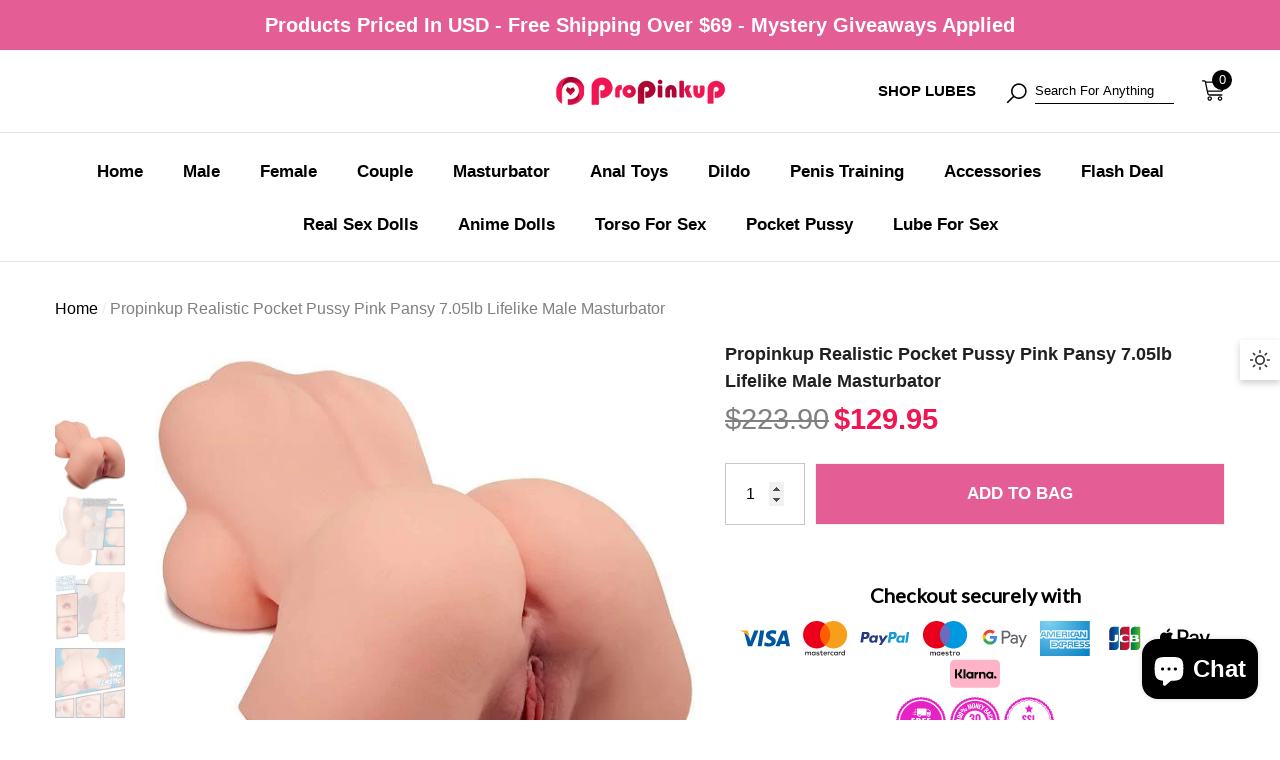

--- FILE ---
content_type: text/html; charset=utf-8
request_url: https://www.propinkup.com/products/propinkup-realistic-pocket-pussy-pink-pansy-7-05lb-lifelike-male-masturbator
body_size: 160283
content:
<!doctype html><html class="no-js" lang="en" >
    <head>

        <meta charset="utf-8">
        <meta http-equiv="X-UA-Compatible" content="IE=edge">
        <meta name="viewport" content="width=device-width,initial-scale=1">
        <meta name="theme-color" content="">
        <link rel="canonical" href="https://www.propinkup.com/products/propinkup-realistic-pocket-pussy-pink-pansy-7-05lb-lifelike-male-masturbator">
        <link canonical-shop-url="https://www.propinkup.com/"><link rel="icon" type="image/png" href="//www.propinkup.com/cdn/shop/files/11_32x32.png?v=1715761798"><link rel="preconnect" href="https://cdn.shopify.com" crossorigin><title>Propinkup Realistic Pocket Pussy Pink Pansy 7.05lb Lifelike Male Mastu
 &ndash; propinkup</title>

        
            <meta name="description" content="This is a realistic sex doll. This lifelike masturbator has big boobs pretty pink asshole and plush pussy. The details are realistic. It has 2 super real channel with different taxture. You can enjoy your time with full set breast sex vaginal sex and anal sex. Packet pussy &amp; Sex Toys for Man.">
        

        
<meta property="og:site_name" content="propinkup">
<meta property="og:url" content="https://www.propinkup.com/products/propinkup-realistic-pocket-pussy-pink-pansy-7-05lb-lifelike-male-masturbator">
<meta property="og:title" content="Propinkup Realistic Pocket Pussy Pink Pansy 7.05lb Lifelike Male Mastu">
<meta property="og:type" content="product">
<meta property="og:description" content="This is a realistic sex doll. This lifelike masturbator has big boobs pretty pink asshole and plush pussy. The details are realistic. It has 2 super real channel with different taxture. You can enjoy your time with full set breast sex vaginal sex and anal sex. Packet pussy &amp; Sex Toys for Man."><meta property="og:image" content="http://www.propinkup.com/cdn/shop/products/1.jpg?v=1734587479">
    <meta property="og:image:secure_url" content="https://www.propinkup.com/cdn/shop/products/1.jpg?v=1734587479">
    <meta property="og:image:width" content="600">
    <meta property="og:image:height" content="563"><meta property="og:price:amount" content="129.95">
    <meta property="og:price:currency" content="USD"><meta name="twitter:site" content="@propinkup"><meta name="twitter:card" content="summary_large_image">
<meta name="twitter:title" content="Propinkup Realistic Pocket Pussy Pink Pansy 7.05lb Lifelike Male Mastu">
<meta name="twitter:description" content="This is a realistic sex doll. This lifelike masturbator has big boobs pretty pink asshole and plush pussy. The details are realistic. It has 2 super real channel with different taxture. You can enjoy your time with full set breast sex vaginal sex and anal sex. Packet pussy &amp; Sex Toys for Man.">

        <script>window.performance && window.performance.mark && window.performance.mark('shopify.content_for_header.start');</script><meta id="shopify-digital-wallet" name="shopify-digital-wallet" content="/65005060321/digital_wallets/dialog">
<meta name="shopify-checkout-api-token" content="5b51b40c6d9b0ba3e57db1acc054df69">
<meta id="in-context-paypal-metadata" data-shop-id="65005060321" data-venmo-supported="false" data-environment="production" data-locale="en_US" data-paypal-v4="true" data-currency="USD">
<link rel="alternate" hreflang="x-default" href="https://www.propinkup.com/products/propinkup-realistic-pocket-pussy-pink-pansy-7-05lb-lifelike-male-masturbator">
<link rel="alternate" hreflang="nl" href="https://www.propinkup.com/nl/products/propinkup-realistic-pocket-pussy-pink-pansy-7-05lb-lifelike-male-masturbator">
<link rel="alternate" hreflang="en-HR" href="https://www.propinkup.com/en-hr/products/propinkup-realistic-pocket-pussy-pink-pansy-7-05lb-lifelike-male-masturbator">
<link rel="alternate" hreflang="en-CY" href="https://www.propinkup.com/en-cy/products/propinkup-realistic-pocket-pussy-pink-pansy-7-05lb-lifelike-male-masturbator">
<link rel="alternate" hreflang="en-CO" href="https://www.propinkup.com/en-co/products/propinkup-realistic-pocket-pussy-pink-pansy-7-05lb-lifelike-male-masturbator">
<link rel="alternate" hreflang="en-PE" href="https://www.propinkup.com/en-pe/products/propinkup-realistic-pocket-pussy-pink-pansy-7-05lb-lifelike-male-masturbator">
<link rel="alternate" hreflang="en-CL" href="https://www.propinkup.com/en-cl/products/propinkup-realistic-pocket-pussy-pink-pansy-7-05lb-lifelike-male-masturbator">
<link rel="alternate" hreflang="en-TW" href="https://www.propinkup.com/en-tw/products/propinkup-realistic-pocket-pussy-pink-pansy-7-05lb-lifelike-male-masturbator">
<link rel="alternate" hreflang="en-SE" href="https://www.propinkup.com/en-se/products/propinkup-realistic-pocket-pussy-pink-pansy-7-05lb-lifelike-male-masturbator">
<link rel="alternate" hreflang="en-AT" href="https://www.propinkup.com/en-at/products/propinkup-realistic-pocket-pussy-pink-pansy-7-05lb-lifelike-male-masturbator">
<link rel="alternate" hreflang="en-CZ" href="https://www.propinkup.com/en-cz/products/propinkup-realistic-pocket-pussy-pink-pansy-7-05lb-lifelike-male-masturbator">
<link rel="alternate" hreflang="en-GR" href="https://www.propinkup.com/en-gr/products/propinkup-realistic-pocket-pussy-pink-pansy-7-05lb-lifelike-male-masturbator">
<link rel="alternate" hreflang="en-FI" href="https://www.propinkup.com/en-fi/products/propinkup-realistic-pocket-pussy-pink-pansy-7-05lb-lifelike-male-masturbator">
<link rel="alternate" hreflang="en-UA" href="https://www.propinkup.com/en-ua/products/propinkup-realistic-pocket-pussy-pink-pansy-7-05lb-lifelike-male-masturbator">
<link rel="alternate" hreflang="en-NL" href="https://www.propinkup.com/en-nl/products/propinkup-realistic-pocket-pussy-pink-pansy-7-05lb-lifelike-male-masturbator">
<link rel="alternate" hreflang="nl-NL" href="https://www.propinkup.com/nl-nl/products/propinkup-realistic-pocket-pussy-pink-pansy-7-05lb-lifelike-male-masturbator">
<link rel="alternate" hreflang="en-PL" href="https://www.propinkup.com/en-pl/products/propinkup-realistic-pocket-pussy-pink-pansy-7-05lb-lifelike-male-masturbator">
<link rel="alternate" hreflang="nl-PL" href="https://www.propinkup.com/nl-pl/products/propinkup-realistic-pocket-pussy-pink-pansy-7-05lb-lifelike-male-masturbator">
<link rel="alternate" hreflang="en-RO" href="https://www.propinkup.com/en-ro/products/propinkup-realistic-pocket-pussy-pink-pansy-7-05lb-lifelike-male-masturbator">
<link rel="alternate" hreflang="nl-RO" href="https://www.propinkup.com/nl-ro/products/propinkup-realistic-pocket-pussy-pink-pansy-7-05lb-lifelike-male-masturbator">
<link rel="alternate" type="application/json+oembed" href="https://www.propinkup.com/products/propinkup-realistic-pocket-pussy-pink-pansy-7-05lb-lifelike-male-masturbator.oembed">
<script async="async" src="/checkouts/internal/preloads.js?locale=en-US"></script>
<script id="shopify-features" type="application/json">{"accessToken":"5b51b40c6d9b0ba3e57db1acc054df69","betas":["rich-media-storefront-analytics"],"domain":"www.propinkup.com","predictiveSearch":true,"shopId":65005060321,"locale":"en"}</script>
<script>var Shopify = Shopify || {};
Shopify.shop = "propinkup.myshopify.com";
Shopify.locale = "en";
Shopify.currency = {"active":"USD","rate":"1.0"};
Shopify.country = "US";
Shopify.theme = {"name":"[Avada Speed up] Thu, 08 Aug 2024 02:56:57 GMT","id":144199712993,"schema_name":"Halo","schema_version":"3.0.0","theme_store_id":null,"role":"main"};
Shopify.theme.handle = "null";
Shopify.theme.style = {"id":null,"handle":null};
Shopify.cdnHost = "www.propinkup.com/cdn";
Shopify.routes = Shopify.routes || {};
Shopify.routes.root = "/";</script>
<script type="module">!function(o){(o.Shopify=o.Shopify||{}).modules=!0}(window);</script>
<script>!function(o){function n(){var o=[];function n(){o.push(Array.prototype.slice.apply(arguments))}return n.q=o,n}var t=o.Shopify=o.Shopify||{};t.loadFeatures=n(),t.autoloadFeatures=n()}(window);</script>
<script id="shop-js-analytics" type="application/json">{"pageType":"product"}</script>
<script defer="defer" async type="module" src="//www.propinkup.com/cdn/shopifycloud/shop-js/modules/v2/client.init-shop-cart-sync_COMZFrEa.en.esm.js"></script>
<script defer="defer" async type="module" src="//www.propinkup.com/cdn/shopifycloud/shop-js/modules/v2/chunk.common_CdXrxk3f.esm.js"></script>
<script type="module">
  await import("//www.propinkup.com/cdn/shopifycloud/shop-js/modules/v2/client.init-shop-cart-sync_COMZFrEa.en.esm.js");
await import("//www.propinkup.com/cdn/shopifycloud/shop-js/modules/v2/chunk.common_CdXrxk3f.esm.js");

  window.Shopify.SignInWithShop?.initShopCartSync?.({"fedCMEnabled":true,"windoidEnabled":true});

</script>
<script>(function() {
  var isLoaded = false;
  function asyncLoad() {
    if (isLoaded) return;
    isLoaded = true;
    var urls = ["\/\/cdn.shopify.com\/proxy\/d51caa803bb91b237e5c3d7d891b2f561c72af4b352f8410062613afd8f93a66\/api.goaffpro.com\/loader.js?shop=propinkup.myshopify.com\u0026sp-cache-control=cHVibGljLCBtYXgtYWdlPTkwMA","https:\/\/cdn2.ryviu.com\/v\/static\/js\/app.js?n=1\u0026shop=propinkup.myshopify.com","https:\/\/d39va5bdt61idd.cloudfront.net\/carttrack.js?id=1860\u0026shop=propinkup.myshopify.com","https:\/\/d39va5bdt61idd.cloudfront.net\/cartAnimate.js?id=m5qg57g7\u0026shop=propinkup.myshopify.com"];
    for (var i = 0; i < urls.length; i++) {
      var s = document.createElement('script');
      s.type = 'text/javascript';
      s.async = true;
      s.src = urls[i];
      var x = document.getElementsByTagName('script')[0];
      x.parentNode.insertBefore(s, x);
    }
  };
  if(window.attachEvent) {
    window.attachEvent('onload', asyncLoad);
  } else {
    window.addEventListener('load', asyncLoad, false);
  }
})();</script>
<script id="__st">var __st={"a":65005060321,"offset":28800,"reqid":"25a8f705-c2e9-4783-8c6c-ae18085bf227-1762998948","pageurl":"www.propinkup.com\/products\/propinkup-realistic-pocket-pussy-pink-pansy-7-05lb-lifelike-male-masturbator","u":"a784ca1246dd","p":"product","rtyp":"product","rid":7772637921505};</script>
<script>window.ShopifyPaypalV4VisibilityTracking = true;</script>
<script id="captcha-bootstrap">!function(){'use strict';const t='contact',e='account',n='new_comment',o=[[t,t],['blogs',n],['comments',n],[t,'customer']],c=[[e,'customer_login'],[e,'guest_login'],[e,'recover_customer_password'],[e,'create_customer']],r=t=>t.map((([t,e])=>`form[action*='/${t}']:not([data-nocaptcha='true']) input[name='form_type'][value='${e}']`)).join(','),a=t=>()=>t?[...document.querySelectorAll(t)].map((t=>t.form)):[];function s(){const t=[...o],e=r(t);return a(e)}const i='password',u='form_key',d=['recaptcha-v3-token','g-recaptcha-response','h-captcha-response',i],f=()=>{try{return window.sessionStorage}catch{return}},m='__shopify_v',_=t=>t.elements[u];function p(t,e,n=!1){try{const o=window.sessionStorage,c=JSON.parse(o.getItem(e)),{data:r}=function(t){const{data:e,action:n}=t;return t[m]||n?{data:e,action:n}:{data:t,action:n}}(c);for(const[e,n]of Object.entries(r))t.elements[e]&&(t.elements[e].value=n);n&&o.removeItem(e)}catch(o){console.error('form repopulation failed',{error:o})}}const l='form_type',E='cptcha';function T(t){t.dataset[E]=!0}const w=window,h=w.document,L='Shopify',v='ce_forms',y='captcha';let A=!1;((t,e)=>{const n=(g='f06e6c50-85a8-45c8-87d0-21a2b65856fe',I='https://cdn.shopify.com/shopifycloud/storefront-forms-hcaptcha/ce_storefront_forms_captcha_hcaptcha.v1.5.2.iife.js',D={infoText:'Protected by hCaptcha',privacyText:'Privacy',termsText:'Terms'},(t,e,n)=>{const o=w[L][v],c=o.bindForm;if(c)return c(t,g,e,D).then(n);var r;o.q.push([[t,g,e,D],n]),r=I,A||(h.body.append(Object.assign(h.createElement('script'),{id:'captcha-provider',async:!0,src:r})),A=!0)});var g,I,D;w[L]=w[L]||{},w[L][v]=w[L][v]||{},w[L][v].q=[],w[L][y]=w[L][y]||{},w[L][y].protect=function(t,e){n(t,void 0,e),T(t)},Object.freeze(w[L][y]),function(t,e,n,w,h,L){const[v,y,A,g]=function(t,e,n){const i=e?o:[],u=t?c:[],d=[...i,...u],f=r(d),m=r(i),_=r(d.filter((([t,e])=>n.includes(e))));return[a(f),a(m),a(_),s()]}(w,h,L),I=t=>{const e=t.target;return e instanceof HTMLFormElement?e:e&&e.form},D=t=>v().includes(t);t.addEventListener('submit',(t=>{const e=I(t);if(!e)return;const n=D(e)&&!e.dataset.hcaptchaBound&&!e.dataset.recaptchaBound,o=_(e),c=g().includes(e)&&(!o||!o.value);(n||c)&&t.preventDefault(),c&&!n&&(function(t){try{if(!f())return;!function(t){const e=f();if(!e)return;const n=_(t);if(!n)return;const o=n.value;o&&e.removeItem(o)}(t);const e=Array.from(Array(32),(()=>Math.random().toString(36)[2])).join('');!function(t,e){_(t)||t.append(Object.assign(document.createElement('input'),{type:'hidden',name:u})),t.elements[u].value=e}(t,e),function(t,e){const n=f();if(!n)return;const o=[...t.querySelectorAll(`input[type='${i}']`)].map((({name:t})=>t)),c=[...d,...o],r={};for(const[a,s]of new FormData(t).entries())c.includes(a)||(r[a]=s);n.setItem(e,JSON.stringify({[m]:1,action:t.action,data:r}))}(t,e)}catch(e){console.error('failed to persist form',e)}}(e),e.submit())}));const S=(t,e)=>{t&&!t.dataset[E]&&(n(t,e.some((e=>e===t))),T(t))};for(const o of['focusin','change'])t.addEventListener(o,(t=>{const e=I(t);D(e)&&S(e,y())}));const B=e.get('form_key'),M=e.get(l),P=B&&M;t.addEventListener('DOMContentLoaded',(()=>{const t=y();if(P)for(const e of t)e.elements[l].value===M&&p(e,B);[...new Set([...A(),...v().filter((t=>'true'===t.dataset.shopifyCaptcha))])].forEach((e=>S(e,t)))}))}(h,new URLSearchParams(w.location.search),n,t,e,['guest_login'])})(!1,!0)}();</script>
<script integrity="sha256-52AcMU7V7pcBOXWImdc/TAGTFKeNjmkeM1Pvks/DTgc=" data-source-attribution="shopify.loadfeatures" defer="defer" src="//www.propinkup.com/cdn/shopifycloud/storefront/assets/storefront/load_feature-81c60534.js" crossorigin="anonymous"></script>
<script data-source-attribution="shopify.dynamic_checkout.dynamic.init">var Shopify=Shopify||{};Shopify.PaymentButton=Shopify.PaymentButton||{isStorefrontPortableWallets:!0,init:function(){window.Shopify.PaymentButton.init=function(){};var t=document.createElement("script");t.src="https://www.propinkup.com/cdn/shopifycloud/portable-wallets/latest/portable-wallets.en.js",t.type="module",document.head.appendChild(t)}};
</script>
<script data-source-attribution="shopify.dynamic_checkout.buyer_consent">
  function portableWalletsHideBuyerConsent(e){var t=document.getElementById("shopify-buyer-consent"),n=document.getElementById("shopify-subscription-policy-button");t&&n&&(t.classList.add("hidden"),t.setAttribute("aria-hidden","true"),n.removeEventListener("click",e))}function portableWalletsShowBuyerConsent(e){var t=document.getElementById("shopify-buyer-consent"),n=document.getElementById("shopify-subscription-policy-button");t&&n&&(t.classList.remove("hidden"),t.removeAttribute("aria-hidden"),n.addEventListener("click",e))}window.Shopify?.PaymentButton&&(window.Shopify.PaymentButton.hideBuyerConsent=portableWalletsHideBuyerConsent,window.Shopify.PaymentButton.showBuyerConsent=portableWalletsShowBuyerConsent);
</script>
<script data-source-attribution="shopify.dynamic_checkout.cart.bootstrap">document.addEventListener("DOMContentLoaded",(function(){function t(){return document.querySelector("shopify-accelerated-checkout-cart, shopify-accelerated-checkout")}if(t())Shopify.PaymentButton.init();else{new MutationObserver((function(e,n){t()&&(Shopify.PaymentButton.init(),n.disconnect())})).observe(document.body,{childList:!0,subtree:!0})}}));
</script>
<script id='scb4127' type='text/javascript' async='' src='https://www.propinkup.com/cdn/shopifycloud/privacy-banner/storefront-banner.js'></script><link id="shopify-accelerated-checkout-styles" rel="stylesheet" media="screen" href="https://www.propinkup.com/cdn/shopifycloud/portable-wallets/latest/accelerated-checkout-backwards-compat.css" crossorigin="anonymous">
<style id="shopify-accelerated-checkout-cart">
        #shopify-buyer-consent {
  margin-top: 1em;
  display: inline-block;
  width: 100%;
}

#shopify-buyer-consent.hidden {
  display: none;
}

#shopify-subscription-policy-button {
  background: none;
  border: none;
  padding: 0;
  text-decoration: underline;
  font-size: inherit;
  cursor: pointer;
}

#shopify-subscription-policy-button::before {
  box-shadow: none;
}

      </style>
<script id="sections-script" data-sections="header-mobile,header-navigation-full-elements" defer="defer" src="//www.propinkup.com/cdn/shop/t/7/compiled_assets/scripts.js?6849"></script>
<script>window.performance && window.performance.mark && window.performance.mark('shopify.content_for_header.end');</script>

        <style type="text/css" media="screen">
            
    



    



    


:root {
    
        --font-1-family: "system_ui", -apple-system, 'Segoe UI', Roboto, 'Helvetica Neue', 'Noto Sans', 'Liberation Sans', Arial, sans-serif, 'Apple Color Emoji', 'Segoe UI Emoji', 'Segoe UI Symbol', 'Noto Color Emoji';
        --font-1-style: normal;
        --font-1-weight: 400;
    
    
        --font-2-family: "system_ui", -apple-system, 'Segoe UI', Roboto, 'Helvetica Neue', 'Noto Sans', 'Liberation Sans', Arial, sans-serif, 'Apple Color Emoji', 'Segoe UI Emoji', 'Segoe UI Symbol', 'Noto Color Emoji';
        --font-2-style: normal;
        --font-2-weight: 400;
    
    
        --font-3-family: "system_ui", -apple-system, 'Segoe UI', Roboto, 'Helvetica Neue', 'Noto Sans', 'Liberation Sans', Arial, sans-serif, 'Apple Color Emoji', 'Segoe UI Emoji', 'Segoe UI Symbol', 'Noto Color Emoji';
        --font-3-style: normal;
        --font-3-weight: 400;
    

    
        --font-body-family: var(--font-1-family);
        --font-body-style: var(--font-1-style);
        --font-body-weight: var(--font-1-weight);
    

    
        --font-heading-family: var(--font-1-family);
        --font-heading-style: var(--font-1-style);
        --font-heading-weight: var(--font-1-weight);
    

    
        --font-page-title-family: var(--font-1-family);
        --font-page-title-style: var(--font-1-style);
        --font-page-title-weight: var(--font-1-weight);
    --color-text: #000000;
    --color-text2: #505050;
    --color-global: rgba(0,0,0,0);
    --color-global-bg: #FFFFFF;
    --color-global-darken: #e6e6e6;
    --color-white: #FFFFFF;
    --color-grey: #808080;
    --color-black: #202020;
    --color-base-text-rgb: 0, 0, 0;
    --color-base-text2-rgb: 80, 80, 80;
    --color-background: #FFFFFF;
    --color-background-rgb: 255, 255, 255;
    --color-background-hsl: 0, 0%, 100%;
    --color-background-overylay: rgba(255, 255, 255, 0.9);
    --color-link: #000000;
    --color-link-hover: #e45d95;
    --color-error: #ed6666;
    --color-error-bg: #FCEEEE;
    --color-success: #5A5A5A;
    --color-success-bg: #DFF0D8;
    --color-info: #202020;
    --color-info-bg: #FFF2DD;
    --color-background-10 : #e6e6e6;
    --color-background-20 : #cccccc;
    --color-background-30 : #b3b3b3;
    --color-background-50 : #808080;
    --color-background-global : rgba(128, 128, 128, 0.5);

    --font-size: 16px;
    --font-weight: 400;
    --font-weight-light: 300;
    --font-weight-normal: 400;
    --font-weight-medium: 500;
    --font-weight-semibold: 600;
    --font-weight-bold: 700;
    --font-weight-bolder: 800;
    --font-weight-black: 900;
    --line-height: 1.5;
    --letter-spacing: 0.0em;

    --header-font-size: 24px;
    
        --header-tablet-font-size: 24px;
        --header-sm-tablet-font-size: 24px;
    
    --header-mobile-font-size: 24px;
    --header-font-weight: 700;
    --header-text-transform: uppercase;
    --header-color: #000000;

    --page-title-font-size: 30px;
    --page-title-mobile-font-size: 30px;
    --page-title-font-weight: 700;
    --page-title-text-transform: uppercase;
    --page-title-color: #000000;

    
        --btn-font-name: var(--font-1-family);
    
    --btn-font-size: 17px;
    --btn-font-weight: 600;
    --btn-text-transform: uppercase;
    --btn-border-width: 1px;
    --btn-border-style: solid;
    --btn-border-radius: 0px;
    --btn-padding-top: 17px;
    --btn-padding-bottom: 17px;
    --btn-box-shadow: none;
    --btn-min-height: 50px;
    --btn-1-color: #FFFFFF;
    --btn-1-bg: #000000;
    --btn-1-border: #000000;
    --btn-1-color-hover: #FFFFFF;
    --btn-1-bg-hover: #BC1B3B;
    --btn-1-border-hover: #BC1B3B;
    --btn-2-color: #000000;
    --btn-2-bg: #FFFFFF;
    --btn-2-border: #FFFFFF;
    --btn-2-color-hover: #FFFFFF;
    --btn-2-bg-hover: #000000;
    --btn-2-border-hover: #000000;
    --btn-3-color: #FFFFFF;
    --btn-3-bg: #191919;
    --btn-3-border: #000000;
    --btn-3-color-hover: #000000;
    --btn-3-bg-hover: #000000;
    --btn-3-border-hover: #000000;
    --btn-4-color: #FFFFFF;
    --btn-4-bg: #BC1B3B;
    --btn-4-border: #BC1B3B;
    --btn-4-color-hover: #FFFFFF;
    --btn-4-bg-hover: #000000;
    --btn-4-border-hover: #000000;
    --btn-5-color: #000000;
    --btn-5-bg: #E5E5E5;
    --btn-5-border: #E5E5E5;
    --btn-5-color-hover: #FFFFFF;
    --btn-5-bg-hover: #000000;
    --btn-5-border-hover: #000000;
    --btn-6-color: #000000;
    --btn-6-bg: linear-gradient(90deg, rgba(115, 255, 172, 1), rgba(212, 255, 63, 1) 51%, rgba(115, 255, 172, 1) 100%);
    --btn-6-color-hover: #FFFFFF;
    --btn-7-color: #ffffff;
    --btn-7-bg: #000000;
    --btn-7-border: linear-gradient(90deg, rgba(115, 255, 172, 1), rgba(212, 255, 63, 1) 100%);
    --btn-7-color-hover: #000000;
    --btn-8-color: #000000;
    --btn-8-bg: linear-gradient(90deg, rgba(115, 255, 172, 1), rgba(212, 255, 63, 1) 51%, rgba(115, 255, 172, 1) 100%);
    --btn-8-color-hover: #FFFFFF;
    --btn-8-bg-hover: #000000;

    --anchor-transition: all ease .3s;
    --bg-white: #ffffff;
    --bg-black: #000000;
    --bg-grey: #808080;
    --icon: var(--color-text);
    --duration-short: 100ms;
    --duration-default: 250ms;
    --duration-long: 500ms;
    --duration-longer: 600ms;
    --cubic: cubic-bezier(0.5, 1, 0.89, 1);

    --form-input-bg: #ffffff;
    --form-input-border: #c7c7c7;
    --form-input-color: #000000;;
    --form-input-placeholder: #808080;
    --form-label: #000000;
    --form-label-checkbox-before-border: #808080;
    --form-label-checkbox-before-bg: transparent;
    --form-label-checkbox-before-border-checked: #808080;
    --form-label-checkbox-before-bg-checked: #808080;

    --new-badge-color: #010101;
    --new-badge-bg: #FFFFFF;
    --sale-badge-color: #D12442;
    --sale-badge-bg: #FFFFFF;
    --sold-out-badge-color: #808080;
    --sold-out-badge-bg: #FFFFFF;
    --custom-badge-color: #010101;
    --custom-badge-bg: #FFFFFF;
    --bundle-badge-color: #010101;
    --bundle-badge-bg: #FFFFFF;
    --badge-text-transform : uppercase;
    --product-card-bg : ;--product-title-font: var(--font-1-family);--product-title-font-size : 14px;
    --product-title-font-weight : 600;
    --product-title-line-text : 2;
    --product-title-text-transform : capitalize;
    --product-title-color : #505050;
    --product-title-color-hover : #505050;
    --product-vendor-font-size : 16px;
    --product-vendor-font-weight : 700;
    --product-vendor-text-transform : capitalize;
    --product-vendor-color : #010101;
    --product-price-font-size : 17px;
    --product-price-font-weight : 600;
    --product-price-compare-font-size : 14px;
    --product-price-compare-font-weight : 400;
    --product-price-color : #010101;
    --product-sale-price-color : #f11552;
    --product-compare-price-color : #808080;
    --product-review-full-color : #000000;
    --product-review-empty-color : #A4A4A4;
    --product-swatch-border : transparent;
    --product-swatch-border-active : #808080;
    --product-wishlist-color : #000000;
    --product-wishlist-bg : #FFFFFF;
    --product-wishlist-color-added : #D12442;
    --product-wishlist-bg-added : #FFFFFF;
    --product-compare-color : #000000;
    --product-compare-bg : #FFFFFF;
    --product-compare-color-added : #D12442;
    --product-compare-bg-added : #FFFFFF;
    --product-quick-view-color : #000000;
    --product-quick-view-bg : #FFFFFF;
    --product-quick-view-color-hover : #FFFFFF;
    --product-quick-view-bg-hover : #000000;--product-action-font: var(--font-1-family);--product-action-font-size : 16px;
    --product-action-font-weight : 700;
    --product-action-color : #FFFFFF;
    --product-action-text-transform : uppercase;
    --product-action-bg : #000000;
    --product-action-border : #000000;
    --product-action-color-hover : #FFFFFF;
    --product-action-bg-hover : #D12442;
    --product-action-border-hover : #D12442;
    --product-action-min-height: 60.0px;
    --product-attr-font-size: 11px;
    --product-attr-font-weight: 400;
    --product-attr-color: #787878;
    --product-attr-text-transform: uppercase;
        --free-shipping-height : 10px;
        --free-shipping-color : #808080;
        --free-shipping-color-2 : #D12442;
        --free-shipping-bg : #a9a9a9;
        --free-shipping-border : #a9a9a9;
        --free-shipping-borderw : 0px;
        --free-shipping-bg-1: #D12442;
        --free-shipping-bg-2: #FF5431;
        --free-shipping-bg-3: #69C69C;
        --free-shipping-bg-4: #69C69C;
        --free-shipping-min-height : 44.0px;
    

    --swatch-border : transparent;
    --swatch-border-active : #808080;
    --variant-bg : #FFFFFF;
    --variant-color : #000000;
    --variant-border : #c7c7c7;
    --variant-bg-active : #000000;
    --variant-color-active : #FFFFFF;
    --variant-border-active : #000000;

    --lookbook-point-bg: #000000;
    --lookbook-point-bg-2: rgba(0, 0, 0, 0.5);
    --lookbook-point-border: #D8D8D8;
    --lookbook-point-border-2: rgba(216, 216, 216, 0.5);
    --lookbook-point-color: #FFFFFF;
    --blockquote-bg: #FFFFFF;
    --blockquote-color: #000000;

    --image-border: 3px;

    
        --dark-mode-color-background: #000000;
        --dark-mode-color-text: #FFFFFF;
        --dark-mode-color-text2: #BFBFBF;
        --dark-mode-header-color: #FFFFFF;
        --dark-mode-page-title-color: #FFFFFF;
        --dark-mode-line: 255, 255, 255;
    
}
            *,
*::before,
*::after {
    box-sizing: inherit;
}

html {
    box-sizing: border-box;
    font-size: 62.5%;
    height: 100%;
}

body {
    display: grid;
    grid-template-rows: auto auto 1fr auto;
    grid-template-columns: 100%;
    min-height: 100%;
    font-family: var(--font-body-family);
    font-style: var(--font-body-style);
    font-weight: var(--font-body-weight);
    line-height: var(--line-height);
    letter-spacing: var(--letter-spacing);
}

img{
    height: auto;
}


        </style>

        <link href="//www.propinkup.com/cdn/shop/t/7/assets/base.css?v=55972536483366166221723085835" rel="stylesheet" type="text/css" media="all" />
<script>
            document.documentElement.className = document.documentElement.className.replace('no-js', 'js');
            if (Shopify.designMode) {
                document.documentElement.classList.add('shopify-design-mode');
            }
        </script>
    <!-- BEGIN app block: shopify://apps/ryviu-product-reviews-app/blocks/ryviu-js/807ad6ed-1a6a-4559-abea-ed062858d9da -->
<script>
  // RYVIU APP :: Settings
  var ryviu_global_settings = {"en":"{\"review_widget\":{\"star\":1,\"style\":\"style2\",\"title\":true,\"ofText\":\"of\",\"tstar1\":\"Terrible\",\"tstar2\":\"Poor\",\"tstar3\":\"Average\",\"tstar4\":\"Very Good\",\"tstar5\":\"Excellent\",\"nostars\":false,\"nowrite\":false,\"hideFlag\":false,\"hidedate\":true,\"no_write\":false,\"noavatar\":false,\"noreview\":true,\"order_by\":\"late\",\"showFull\":true,\"showText\":\"Show:\",\"showspam\":true,\"noReviews\":\"No reviews\",\"outofText\":\"out of\",\"random_to\":20,\"ryplyText\":\"Comment\",\"starStyle\":\"style1\",\"starcolor\":\"#e6e6e6\",\"starsText\":\"stars\",\"boostPopup\":true,\"colorTitle\":\"#6c8187\",\"colorWrite\":\"#ffffff\",\"customDate\":\"dd\/MM\/yy\",\"dateSelect\":\"dateDefaut\",\"helpulText\":\"Is this helpful?\",\"latestText\":\"Latest\",\"nolastname\":false,\"oldestText\":\"Oldest\",\"paddingTop\":\"0\",\"reviewText\":\"review\",\"sortbyText\":\"Sort by:\",\"starHeight\":13,\"titleWrite\":\"Write a review\",\"borderColor\":\"#ffffff\",\"borderStyle\":\"dashed\",\"borderWidth\":\"0\",\"colorAvatar\":\"#f8f8f8\",\"firstReview\":\"Write a first review now\",\"paddingLeft\":\"0\",\"random_from\":0,\"reviewsText\":\"reviews\",\"showingText\":\"Showing\",\"disableReply\":false,\"paddingRight\":\"0\",\"payment_type\":\"Monthly\",\"textVerified\":\"Verified Purchase\",\"colorVerified\":\"#05d92d\",\"customer_name\":\"show_first\",\"disableHelpul\":false,\"disableWidget\":false,\"paddingBottom\":\"0\",\"titleCustomer\":\"Customer Reviews\",\"filter_reviews\":\"all\",\"autoHeightImage\":true,\"backgroundRyviu\":\"transparent\",\"backgroundWrite\":\"#ffb102\",\"disablePurchase\":false,\"starActiveStyle\":\"style1\",\"starActivecolor\":\"#fdbc00\",\"show_title_customer\":true,\"filter_reviews_local\":\"US\",\"s_fed_content\":true,\"reviewTotalText\":\"Review\",\"reviewTotalTexts\":\"Reviews\",\"emptyDescription\":\"There are no reviews.\",\"noticeWriteFirst\":\"Be the first to\",\"filter_review\":\"Filter\",\"filter_photo\":\"With photos\",\"filter_replies\":\"With replies\",\"imagesSortText\":\"Images\",\"defaultSortText\":\"Default\",\"clearText\":\"All\",\"mostLikeSortText\":\"Most likes\",\"byText\":\"By\",\"customerPhotos\":\"Customer Photos\",\"average\":\"Average\",\"replyText\":\"reply\",\"repliesText\":\"replies\",\"hasOnly\":\"Has one\",\"clear_all\":\"Clear all\",\"filter_list\":\"Filter\",\"starText\":\"Star\",\"submitDoneText\":\"Your review has been submitted.\",\"submitErrorText\":\"Can not send your review.\",\"textNotFound\":\"No results found.\",\"thankYou\":\"Thank you!\",\"loadMore\":\"Load more\",\"seeLess\":\"See less\",\"seeMore\":\"See more\"},\"form\":{\"showTitle\":true,\"titleForm\":\"Rate Us\",\"titleName\":\"Your Name\",\"colorInput\":\"#464646\",\"colorTitle\":\"#696969\",\"noticeName\":\"Your name is required field\",\"titleEmail\":\"Your Email\",\"autoPublish\":true,\"colorNotice\":\"#dd2c00\",\"colorSubmit\":\"#ffffff\",\"noticeEmail\":\"Your email is required and valid email\",\"titleSubmit\":\"Submit Your Review\",\"titleSubject\":\"Review Title\",\"titleSuccess\":\"Thank you! Your review is submited.\",\"colorStarForm\":\"#ececec\",\"noticeSubject\":\"Title is required field\",\"showtitleForm\":true,\"titleMessenger\":\"Review Content\",\"noticeMessenger\":\"Your review is required field\",\"placeholderName\":\"John Smith\",\"starActivecolor\":\"#fdbc00\",\"backgroundSubmit\":\"#00aeef\",\"placeholderEmail\":\"example@yourdomain.com\",\"placeholderSubject\":\"Look great\",\"placeholderMessenger\":\"Write something\",\"loadAfterContentLoaded\":true,\"rating_default\":0,\"titleFormReviewEmail\":\"Leave feedback\",\"titleWriteEmailForm\":\"Rating\",\"required\":\"Please enter required fields\",\"qualityText\":\"Quality*\",\"addPhotos\":\"Upload Photos\",\"acceptFile\":\"Accept .jpg, .png and max 2MB each\",\"productNotFound\":\"Not Found\",\"titleReply\":\"Replies\",\"titleReplyWrite\":\"Write a reply\",\"titleComment\":\"Comment\",\"placeholderCommentMessenger\":\"Write something\",\"buttonReply\":\"Submit\",\"buttonCancelReply\":\"Cancel\",\"commentButton\":\"Comment\",\"replyIsunderReivew\":\"Your reply is under review.\",\"errorSentReply\":\"Can not send your reply.\"},\"questions\":{\"see_all\":\"See all\",\"titleCustomer\":\"\",\"by_text\":\"Author\",\"on_text\":\"am\",\"answer_text\":\"Answer question\",\"no_question\":\"No question\",\"no_searched\":\"No questions found\",\"shop_owner\":\"Shop owner\",\"input_text\":\"Have a question? Search for answers\",\"community_text\":\"Ask the community here\",\"ask_community_text\":\"Ask the community\",\"showing_text\":\"Show\",\"of_text\":\"of\",\"questions_text\":\"questions\",\"question_text\":\"question\",\"newest_text\":\"Latest New\",\"helpful_text\":\"Most helpful\",\"title_form\":\"No answer found?\",\"des_form\":\"Ask a question to the community here\",\"send_question_success\":\"Your question sent\",\"send_question_error\":\"Your question cannot be sent\",\"name_form\":\"Your Name\",\"placeholderName\":\"John Smith\",\"answered_question_text\":\"answered question\",\"answered_questions_text\":\"answered questions\",\"question_error_fill\":\"Please fill in all fields before submitting your answer.\",\"title_answer_form\":\"Answer question\",\"send_reply_success\":\"Your answer has been sent to shop owner.\",\"send_reply_error\":\"Your answer can't sent\",\"question_answer_form\":\"Question\",\"answer_form\":\"Your answers\",\"placeholder_answer_form\":\"Answer is a required field!\",\"email_form\":\"Your E-Mail Adresse\",\"placeholderEmail\":\"example@yourdomain.com\",\"question_form\":\"Your question\",\"placeholder_question_form\":\"Question is a required field!\",\"answer_error_fill\":\"Please fill in all fields before submitting your answer.\",\"submit_answer_form\":\"Send a reply\",\"submit_form\":\"Send a question\",\"totalAnswers\":\"Total\",\"answersText\":\"answers\",\"answerText\":\"answer\",\"voteText\":\"vote\",\"votesText\":\"votes\",\"sort_by\":\"Sort by\",\"no_answer\":\"No answer\"}}","form":{"required":"Please enter required fields","addPhotos":"Upload Photos","showTitle":true,"titleForm":"Rate Us","titleName":"Your Name","acceptFile":"Accept .jpg, .png and max 2MB each","colorInput":"#464646","colorTitle":"#696969","noticeName":"Your name is required field","titleEmail":"Your Email","titleReply":"Replies","autoPublish":true,"buttonReply":"Submit","colorNotice":"#dd2c00","colorSubmit":"#ffffff","noticeEmail":"Your email is required and valid email","qualityText":"Quality*","titleSubmit":"Submit Your Review","titleComment":"Comment","titleSubject":"Review Title","titleSuccess":"Thank you! Your review is submited.","colorStarForm":"#ececec","commentButton":"Comment","noticeSubject":"Title is required field","showtitleForm":true,"errorSentReply":"Can not send your reply.","titleMessenger":"Review Content","noticeMessenger":"Your review is required field","placeholderName":"John Smith","productNotFound":"Not Found","starActivecolor":"#fdbc00","titleReplyWrite":"Write a reply","backgroundSubmit":"#00aeef","placeholderEmail":"example@yourdomain.com","buttonCancelReply":"Cancel","placeholderSubject":"Look great","replyIsunderReivew":"Your reply is under review.","titleWriteEmailForm":"Rating","placeholderMessenger":"Write something","titleFormReviewEmail":"Leave feedback","loadAfterContentLoaded":true,"placeholderCommentMessenger":"Write something"},"questions":{"by_text":"Author","of_text":"of","on_text":"am","see_all":"See all","sort_by":"Sort by","des_form":"Ask a question to the community here","voteText":"vote","approving":true,"name_form":"Your Name","no_answer":"No answer","votesText":"votes","answerText":"answer","email_form":"Your E-Mail Adresse","input_text":"Have a question? Search for answers","shop_owner":"Shop owner","title_form":"No answer found?","answer_form":"Your answers","answer_text":"Answer question","answersText":"answers","newest_text":"Latest New","no_question":"No question","no_searched":"No questions found","notice_form":"Complete before submitting","submit_form":"Send a question","helpful_text":"Most helpful","showing_text":"Show","totalAnswers":"Total","question_form":"Your question","question_text":"question","titleCustomer":"","community_text":"Ask the community here","questions_text":"questions","placeholderName":"John Smith","placeholderEmail":"example@yourdomain.com","send_reply_error":"Your answer can't sent","answer_error_fill":"Please fill in all fields before submitting your answer.","title_answer_form":"Answer question","ask_community_text":"Ask the community","send_reply_success":"Your answer has been sent to shop owner.","submit_answer_form":"Send a reply","question_error_fill":"Please fill in all fields before submitting your answer.","send_question_error":"Your question cannot be sent","write_question_text":"Ask a question","question_answer_form":"Question","send_question_success":"Your question sent","answered_question_text":"answered question","answered_questions_text":"answered questions","placeholder_answer_form":"Answer is a required field!","placeholder_question_form":"Question is a required field!"},"targetLang":"en","review_widget":{"star":1,"style":"style2","title":true,"byText":"By","ofText":"of","tstar1":"Terrible","tstar2":"Poor","tstar3":"Average","tstar4":"Very Good","tstar5":"Excellent","average":"Average","hasOnly":"Has one","nostars":false,"nowrite":false,"seeLess":"See less","seeMore":"See more","hideFlag":false,"hidedate":true,"loadMore":"Load more","no_write":false,"noavatar":false,"noreview":true,"order_by":"late","showFull":true,"showText":"Show:","showspam":true,"starText":"Star","thankYou":"Thank you!","clearText":"All","clear_all":"Clear all","noReviews":"No reviews","outofText":"out of","random_to":20,"replyText":"reply","ryplyText":"Comment","starStyle":"style1","starcolor":"#e6e6e6","starsText":"stars","boostPopup":true,"colorTitle":"#6c8187","colorWrite":"#ffffff","customDate":"dd\/MM\/yy","dateSelect":"dateDefaut","helpulText":"Is this helpful?","latestText":"Latest","nolastname":false,"oldestText":"Oldest","paddingTop":"0","reviewText":"review","sortbyText":"Sort by:","starHeight":13,"titleWrite":"Write a review","borderColor":"#ffffff","borderStyle":"dashed","borderWidth":"0","colorAvatar":"#f8f8f8","filter_list":"Filter","firstReview":"Write a first review now","paddingLeft":"0","random_from":0,"repliesText":"replies","reviewsText":"reviews","showingText":"Showing","disableReply":false,"filter_photo":"With photos","paddingRight":"0","payment_type":"Monthly","textNotFound":"No results found.","textVerified":"Verified Purchase","colorVerified":"#05d92d","customer_name":"show_first","disableHelpul":false,"disableWidget":false,"filter_review":"Filter","paddingBottom":"0","s_fed_content":true,"titleCustomer":"Customer Reviews","customerPhotos":"Customer Photos","filter_replies":"With replies","filter_reviews":"all","imagesSortText":"Images","submitDoneText":"Your review has been submitted.","autoHeightImage":true,"backgroundRyviu":"transparent","backgroundWrite":"#ffb102","defaultSortText":"Default","disablePurchase":false,"reviewTotalText":"Review","starActiveStyle":"style1","starActivecolor":"#fdbc00","submitErrorText":"Can not send your review.","emptyDescription":"There are no reviews.","mostLikeSortText":"Most likes","noticeWriteFirst":"Be the first to","reviewTotalTexts":"Reviews","show_title_customer":true,"filter_reviews_local":"US"},"design_settings":{"date":"timeago","sort":"images","paging":"load_more","showing":30,"url_shop":"www.propinkup.com","approving":true,"colection":true,"no_number":false,"no_review":true,"defautDate":"timeago","defaultDate":"timeago","client_theme":"masonry","verify_reply":true,"client_header":"HeaderV3","verify_review":true,"reviews_per_page":"10","aimgs":false}};
  var ryviu_version = '1';
  if (typeof Shopify !== 'undefined' && Shopify.designMode && document.documentElement) {
    document.documentElement.classList.add('ryviu-shopify-mode');
  }
</script>



<!-- END app block --><!-- BEGIN app block: shopify://apps/cartsee-email-marketing-sms/blocks/onsite-javascript/3cb8722a-4436-4e4c-88af-b33e3fe7857a -->


<script type="text/javascript" defer="defer" src="https://d39va5bdt61idd.cloudfront.net/carttrack.js?id=1860"></script>





<script type="text/javascript" defer="defer" src="https://d39va5bdt61idd.cloudfront.net/cartAnimate.js?id=m5qg57g7"></script>




<!-- END app block --><!-- BEGIN app block: shopify://apps/frequently-bought/blocks/app-embed-block/b1a8cbea-c844-4842-9529-7c62dbab1b1f --><script>
    window.codeblackbelt = window.codeblackbelt || {};
    window.codeblackbelt.shop = window.codeblackbelt.shop || 'propinkup.myshopify.com';
    
        window.codeblackbelt.productId = 7772637921505;</script><script src="//cdn.codeblackbelt.com/widgets/frequently-bought-together/main.min.js?version=2025111309+0800" async></script>
 <!-- END app block --><script src="https://cdn.shopify.com/extensions/019a7780-0437-756b-be3d-3caa90f2daee/tms-prod-136/assets/tms-translator.min.js" type="text/javascript" defer="defer"></script>
<link href="https://cdn.shopify.com/extensions/019a77c7-25c0-71c8-8af0-a1bcde723900/ryviu-theme-extension-47/assets/widget.css" rel="stylesheet" type="text/css" media="all">
<script src="https://cdn.shopify.com/extensions/7bc9bb47-adfa-4267-963e-cadee5096caf/inbox-1252/assets/inbox-chat-loader.js" type="text/javascript" defer="defer"></script>
<link href="https://monorail-edge.shopifysvc.com" rel="dns-prefetch">
<script>(function(){if ("sendBeacon" in navigator && "performance" in window) {try {var session_token_from_headers = performance.getEntriesByType('navigation')[0].serverTiming.find(x => x.name == '_s').description;} catch {var session_token_from_headers = undefined;}var session_cookie_matches = document.cookie.match(/_shopify_s=([^;]*)/);var session_token_from_cookie = session_cookie_matches && session_cookie_matches.length === 2 ? session_cookie_matches[1] : "";var session_token = session_token_from_headers || session_token_from_cookie || "";function handle_abandonment_event(e) {var entries = performance.getEntries().filter(function(entry) {return /monorail-edge.shopifysvc.com/.test(entry.name);});if (!window.abandonment_tracked && entries.length === 0) {window.abandonment_tracked = true;var currentMs = Date.now();var navigation_start = performance.timing.navigationStart;var payload = {shop_id: 65005060321,url: window.location.href,navigation_start,duration: currentMs - navigation_start,session_token,page_type: "product"};window.navigator.sendBeacon("https://monorail-edge.shopifysvc.com/v1/produce", JSON.stringify({schema_id: "online_store_buyer_site_abandonment/1.1",payload: payload,metadata: {event_created_at_ms: currentMs,event_sent_at_ms: currentMs}}));}}window.addEventListener('pagehide', handle_abandonment_event);}}());</script>
<script id="web-pixels-manager-setup">(function e(e,d,r,n,o){if(void 0===o&&(o={}),!Boolean(null===(a=null===(i=window.Shopify)||void 0===i?void 0:i.analytics)||void 0===a?void 0:a.replayQueue)){var i,a;window.Shopify=window.Shopify||{};var t=window.Shopify;t.analytics=t.analytics||{};var s=t.analytics;s.replayQueue=[],s.publish=function(e,d,r){return s.replayQueue.push([e,d,r]),!0};try{self.performance.mark("wpm:start")}catch(e){}var l=function(){var e={modern:/Edge?\/(1{2}[4-9]|1[2-9]\d|[2-9]\d{2}|\d{4,})\.\d+(\.\d+|)|Firefox\/(1{2}[4-9]|1[2-9]\d|[2-9]\d{2}|\d{4,})\.\d+(\.\d+|)|Chrom(ium|e)\/(9{2}|\d{3,})\.\d+(\.\d+|)|(Maci|X1{2}).+ Version\/(15\.\d+|(1[6-9]|[2-9]\d|\d{3,})\.\d+)([,.]\d+|)( \(\w+\)|)( Mobile\/\w+|) Safari\/|Chrome.+OPR\/(9{2}|\d{3,})\.\d+\.\d+|(CPU[ +]OS|iPhone[ +]OS|CPU[ +]iPhone|CPU IPhone OS|CPU iPad OS)[ +]+(15[._]\d+|(1[6-9]|[2-9]\d|\d{3,})[._]\d+)([._]\d+|)|Android:?[ /-](13[3-9]|1[4-9]\d|[2-9]\d{2}|\d{4,})(\.\d+|)(\.\d+|)|Android.+Firefox\/(13[5-9]|1[4-9]\d|[2-9]\d{2}|\d{4,})\.\d+(\.\d+|)|Android.+Chrom(ium|e)\/(13[3-9]|1[4-9]\d|[2-9]\d{2}|\d{4,})\.\d+(\.\d+|)|SamsungBrowser\/([2-9]\d|\d{3,})\.\d+/,legacy:/Edge?\/(1[6-9]|[2-9]\d|\d{3,})\.\d+(\.\d+|)|Firefox\/(5[4-9]|[6-9]\d|\d{3,})\.\d+(\.\d+|)|Chrom(ium|e)\/(5[1-9]|[6-9]\d|\d{3,})\.\d+(\.\d+|)([\d.]+$|.*Safari\/(?![\d.]+ Edge\/[\d.]+$))|(Maci|X1{2}).+ Version\/(10\.\d+|(1[1-9]|[2-9]\d|\d{3,})\.\d+)([,.]\d+|)( \(\w+\)|)( Mobile\/\w+|) Safari\/|Chrome.+OPR\/(3[89]|[4-9]\d|\d{3,})\.\d+\.\d+|(CPU[ +]OS|iPhone[ +]OS|CPU[ +]iPhone|CPU IPhone OS|CPU iPad OS)[ +]+(10[._]\d+|(1[1-9]|[2-9]\d|\d{3,})[._]\d+)([._]\d+|)|Android:?[ /-](13[3-9]|1[4-9]\d|[2-9]\d{2}|\d{4,})(\.\d+|)(\.\d+|)|Mobile Safari.+OPR\/([89]\d|\d{3,})\.\d+\.\d+|Android.+Firefox\/(13[5-9]|1[4-9]\d|[2-9]\d{2}|\d{4,})\.\d+(\.\d+|)|Android.+Chrom(ium|e)\/(13[3-9]|1[4-9]\d|[2-9]\d{2}|\d{4,})\.\d+(\.\d+|)|Android.+(UC? ?Browser|UCWEB|U3)[ /]?(15\.([5-9]|\d{2,})|(1[6-9]|[2-9]\d|\d{3,})\.\d+)\.\d+|SamsungBrowser\/(5\.\d+|([6-9]|\d{2,})\.\d+)|Android.+MQ{2}Browser\/(14(\.(9|\d{2,})|)|(1[5-9]|[2-9]\d|\d{3,})(\.\d+|))(\.\d+|)|K[Aa][Ii]OS\/(3\.\d+|([4-9]|\d{2,})\.\d+)(\.\d+|)/},d=e.modern,r=e.legacy,n=navigator.userAgent;return n.match(d)?"modern":n.match(r)?"legacy":"unknown"}(),u="modern"===l?"modern":"legacy",c=(null!=n?n:{modern:"",legacy:""})[u],f=function(e){return[e.baseUrl,"/wpm","/b",e.hashVersion,"modern"===e.buildTarget?"m":"l",".js"].join("")}({baseUrl:d,hashVersion:r,buildTarget:u}),m=function(e){var d=e.version,r=e.bundleTarget,n=e.surface,o=e.pageUrl,i=e.monorailEndpoint;return{emit:function(e){var a=e.status,t=e.errorMsg,s=(new Date).getTime(),l=JSON.stringify({metadata:{event_sent_at_ms:s},events:[{schema_id:"web_pixels_manager_load/3.1",payload:{version:d,bundle_target:r,page_url:o,status:a,surface:n,error_msg:t},metadata:{event_created_at_ms:s}}]});if(!i)return console&&console.warn&&console.warn("[Web Pixels Manager] No Monorail endpoint provided, skipping logging."),!1;try{return self.navigator.sendBeacon.bind(self.navigator)(i,l)}catch(e){}var u=new XMLHttpRequest;try{return u.open("POST",i,!0),u.setRequestHeader("Content-Type","text/plain"),u.send(l),!0}catch(e){return console&&console.warn&&console.warn("[Web Pixels Manager] Got an unhandled error while logging to Monorail."),!1}}}}({version:r,bundleTarget:l,surface:e.surface,pageUrl:self.location.href,monorailEndpoint:e.monorailEndpoint});try{o.browserTarget=l,function(e){var d=e.src,r=e.async,n=void 0===r||r,o=e.onload,i=e.onerror,a=e.sri,t=e.scriptDataAttributes,s=void 0===t?{}:t,l=document.createElement("script"),u=document.querySelector("head"),c=document.querySelector("body");if(l.async=n,l.src=d,a&&(l.integrity=a,l.crossOrigin="anonymous"),s)for(var f in s)if(Object.prototype.hasOwnProperty.call(s,f))try{l.dataset[f]=s[f]}catch(e){}if(o&&l.addEventListener("load",o),i&&l.addEventListener("error",i),u)u.appendChild(l);else{if(!c)throw new Error("Did not find a head or body element to append the script");c.appendChild(l)}}({src:f,async:!0,onload:function(){if(!function(){var e,d;return Boolean(null===(d=null===(e=window.Shopify)||void 0===e?void 0:e.analytics)||void 0===d?void 0:d.initialized)}()){var d=window.webPixelsManager.init(e)||void 0;if(d){var r=window.Shopify.analytics;r.replayQueue.forEach((function(e){var r=e[0],n=e[1],o=e[2];d.publishCustomEvent(r,n,o)})),r.replayQueue=[],r.publish=d.publishCustomEvent,r.visitor=d.visitor,r.initialized=!0}}},onerror:function(){return m.emit({status:"failed",errorMsg:"".concat(f," has failed to load")})},sri:function(e){var d=/^sha384-[A-Za-z0-9+/=]+$/;return"string"==typeof e&&d.test(e)}(c)?c:"",scriptDataAttributes:o}),m.emit({status:"loading"})}catch(e){m.emit({status:"failed",errorMsg:(null==e?void 0:e.message)||"Unknown error"})}}})({shopId: 65005060321,storefrontBaseUrl: "https://www.propinkup.com",extensionsBaseUrl: "https://extensions.shopifycdn.com/cdn/shopifycloud/web-pixels-manager",monorailEndpoint: "https://monorail-edge.shopifysvc.com/unstable/produce_batch",surface: "storefront-renderer",enabledBetaFlags: ["2dca8a86"],webPixelsConfigList: [{"id":"1070170337","configuration":"{\"shop\":\"propinkup.myshopify.com\",\"cookie_duration\":\"604800\"}","eventPayloadVersion":"v1","runtimeContext":"STRICT","scriptVersion":"a2e7513c3708f34b1f617d7ce88f9697","type":"APP","apiClientId":2744533,"privacyPurposes":["ANALYTICS","MARKETING"],"dataSharingAdjustments":{"protectedCustomerApprovalScopes":["read_customer_address","read_customer_email","read_customer_name","read_customer_personal_data","read_customer_phone"]}},{"id":"467632353","configuration":"{\"config\":\"{\\\"google_tag_ids\\\":[\\\"G-ZNKWMJHF0Q\\\"],\\\"target_country\\\":\\\"US\\\",\\\"gtag_events\\\":[{\\\"type\\\":\\\"begin_checkout\\\",\\\"action_label\\\":\\\"G-ZNKWMJHF0Q\\\"},{\\\"type\\\":\\\"search\\\",\\\"action_label\\\":\\\"G-ZNKWMJHF0Q\\\"},{\\\"type\\\":\\\"view_item\\\",\\\"action_label\\\":\\\"G-ZNKWMJHF0Q\\\"},{\\\"type\\\":\\\"purchase\\\",\\\"action_label\\\":\\\"G-ZNKWMJHF0Q\\\"},{\\\"type\\\":\\\"page_view\\\",\\\"action_label\\\":\\\"G-ZNKWMJHF0Q\\\"},{\\\"type\\\":\\\"add_payment_info\\\",\\\"action_label\\\":\\\"G-ZNKWMJHF0Q\\\"},{\\\"type\\\":\\\"add_to_cart\\\",\\\"action_label\\\":\\\"G-ZNKWMJHF0Q\\\"}],\\\"enable_monitoring_mode\\\":false}\"}","eventPayloadVersion":"v1","runtimeContext":"OPEN","scriptVersion":"b2a88bafab3e21179ed38636efcd8a93","type":"APP","apiClientId":1780363,"privacyPurposes":[],"dataSharingAdjustments":{"protectedCustomerApprovalScopes":["read_customer_address","read_customer_email","read_customer_name","read_customer_personal_data","read_customer_phone"]}},{"id":"54755553","eventPayloadVersion":"1","runtimeContext":"LAX","scriptVersion":"2","type":"CUSTOM","privacyPurposes":["MARKETING","SALE_OF_DATA"],"name":"EXO-purchase"},{"id":"shopify-app-pixel","configuration":"{}","eventPayloadVersion":"v1","runtimeContext":"STRICT","scriptVersion":"0450","apiClientId":"shopify-pixel","type":"APP","privacyPurposes":["ANALYTICS","MARKETING"]},{"id":"shopify-custom-pixel","eventPayloadVersion":"v1","runtimeContext":"LAX","scriptVersion":"0450","apiClientId":"shopify-pixel","type":"CUSTOM","privacyPurposes":["ANALYTICS","MARKETING"]}],isMerchantRequest: false,initData: {"shop":{"name":"propinkup","paymentSettings":{"currencyCode":"USD"},"myshopifyDomain":"propinkup.myshopify.com","countryCode":"CN","storefrontUrl":"https:\/\/www.propinkup.com"},"customer":null,"cart":null,"checkout":null,"productVariants":[{"price":{"amount":129.95,"currencyCode":"USD"},"product":{"title":"Propinkup Realistic Pocket Pussy Pink Pansy 7.05lb Lifelike Male Masturbator","vendor":"propinkup","id":"7772637921505","untranslatedTitle":"Propinkup Realistic Pocket Pussy Pink Pansy 7.05lb Lifelike Male Masturbator","url":"\/products\/propinkup-realistic-pocket-pussy-pink-pansy-7-05lb-lifelike-male-masturbator","type":""},"id":"43097436225761","image":{"src":"\/\/www.propinkup.com\/cdn\/shop\/products\/1.jpg?v=1734587479"},"sku":"30090","title":"Default Title","untranslatedTitle":"Default Title"}],"purchasingCompany":null},},"https://www.propinkup.com/cdn","ae1676cfwd2530674p4253c800m34e853cb",{"modern":"","legacy":""},{"shopId":"65005060321","storefrontBaseUrl":"https:\/\/www.propinkup.com","extensionBaseUrl":"https:\/\/extensions.shopifycdn.com\/cdn\/shopifycloud\/web-pixels-manager","surface":"storefront-renderer","enabledBetaFlags":"[\"2dca8a86\"]","isMerchantRequest":"false","hashVersion":"ae1676cfwd2530674p4253c800m34e853cb","publish":"custom","events":"[[\"page_viewed\",{}],[\"product_viewed\",{\"productVariant\":{\"price\":{\"amount\":129.95,\"currencyCode\":\"USD\"},\"product\":{\"title\":\"Propinkup Realistic Pocket Pussy Pink Pansy 7.05lb Lifelike Male Masturbator\",\"vendor\":\"propinkup\",\"id\":\"7772637921505\",\"untranslatedTitle\":\"Propinkup Realistic Pocket Pussy Pink Pansy 7.05lb Lifelike Male Masturbator\",\"url\":\"\/products\/propinkup-realistic-pocket-pussy-pink-pansy-7-05lb-lifelike-male-masturbator\",\"type\":\"\"},\"id\":\"43097436225761\",\"image\":{\"src\":\"\/\/www.propinkup.com\/cdn\/shop\/products\/1.jpg?v=1734587479\"},\"sku\":\"30090\",\"title\":\"Default Title\",\"untranslatedTitle\":\"Default Title\"}}]]"});</script><script>
  window.ShopifyAnalytics = window.ShopifyAnalytics || {};
  window.ShopifyAnalytics.meta = window.ShopifyAnalytics.meta || {};
  window.ShopifyAnalytics.meta.currency = 'USD';
  var meta = {"product":{"id":7772637921505,"gid":"gid:\/\/shopify\/Product\/7772637921505","vendor":"propinkup","type":"","variants":[{"id":43097436225761,"price":12995,"name":"Propinkup Realistic Pocket Pussy Pink Pansy 7.05lb Lifelike Male Masturbator","public_title":null,"sku":"30090"}],"remote":false},"page":{"pageType":"product","resourceType":"product","resourceId":7772637921505}};
  for (var attr in meta) {
    window.ShopifyAnalytics.meta[attr] = meta[attr];
  }
</script>
<script class="analytics">
  (function () {
    var customDocumentWrite = function(content) {
      var jquery = null;

      if (window.jQuery) {
        jquery = window.jQuery;
      } else if (window.Checkout && window.Checkout.$) {
        jquery = window.Checkout.$;
      }

      if (jquery) {
        jquery('body').append(content);
      }
    };

    var hasLoggedConversion = function(token) {
      if (token) {
        return document.cookie.indexOf('loggedConversion=' + token) !== -1;
      }
      return false;
    }

    var setCookieIfConversion = function(token) {
      if (token) {
        var twoMonthsFromNow = new Date(Date.now());
        twoMonthsFromNow.setMonth(twoMonthsFromNow.getMonth() + 2);

        document.cookie = 'loggedConversion=' + token + '; expires=' + twoMonthsFromNow;
      }
    }

    var trekkie = window.ShopifyAnalytics.lib = window.trekkie = window.trekkie || [];
    if (trekkie.integrations) {
      return;
    }
    trekkie.methods = [
      'identify',
      'page',
      'ready',
      'track',
      'trackForm',
      'trackLink'
    ];
    trekkie.factory = function(method) {
      return function() {
        var args = Array.prototype.slice.call(arguments);
        args.unshift(method);
        trekkie.push(args);
        return trekkie;
      };
    };
    for (var i = 0; i < trekkie.methods.length; i++) {
      var key = trekkie.methods[i];
      trekkie[key] = trekkie.factory(key);
    }
    trekkie.load = function(config) {
      trekkie.config = config || {};
      trekkie.config.initialDocumentCookie = document.cookie;
      var first = document.getElementsByTagName('script')[0];
      var script = document.createElement('script');
      script.type = 'text/javascript';
      script.onerror = function(e) {
        var scriptFallback = document.createElement('script');
        scriptFallback.type = 'text/javascript';
        scriptFallback.onerror = function(error) {
                var Monorail = {
      produce: function produce(monorailDomain, schemaId, payload) {
        var currentMs = new Date().getTime();
        var event = {
          schema_id: schemaId,
          payload: payload,
          metadata: {
            event_created_at_ms: currentMs,
            event_sent_at_ms: currentMs
          }
        };
        return Monorail.sendRequest("https://" + monorailDomain + "/v1/produce", JSON.stringify(event));
      },
      sendRequest: function sendRequest(endpointUrl, payload) {
        // Try the sendBeacon API
        if (window && window.navigator && typeof window.navigator.sendBeacon === 'function' && typeof window.Blob === 'function' && !Monorail.isIos12()) {
          var blobData = new window.Blob([payload], {
            type: 'text/plain'
          });

          if (window.navigator.sendBeacon(endpointUrl, blobData)) {
            return true;
          } // sendBeacon was not successful

        } // XHR beacon

        var xhr = new XMLHttpRequest();

        try {
          xhr.open('POST', endpointUrl);
          xhr.setRequestHeader('Content-Type', 'text/plain');
          xhr.send(payload);
        } catch (e) {
          console.log(e);
        }

        return false;
      },
      isIos12: function isIos12() {
        return window.navigator.userAgent.lastIndexOf('iPhone; CPU iPhone OS 12_') !== -1 || window.navigator.userAgent.lastIndexOf('iPad; CPU OS 12_') !== -1;
      }
    };
    Monorail.produce('monorail-edge.shopifysvc.com',
      'trekkie_storefront_load_errors/1.1',
      {shop_id: 65005060321,
      theme_id: 144199712993,
      app_name: "storefront",
      context_url: window.location.href,
      source_url: "//www.propinkup.com/cdn/s/trekkie.storefront.308893168db1679b4a9f8a086857af995740364f.min.js"});

        };
        scriptFallback.async = true;
        scriptFallback.src = '//www.propinkup.com/cdn/s/trekkie.storefront.308893168db1679b4a9f8a086857af995740364f.min.js';
        first.parentNode.insertBefore(scriptFallback, first);
      };
      script.async = true;
      script.src = '//www.propinkup.com/cdn/s/trekkie.storefront.308893168db1679b4a9f8a086857af995740364f.min.js';
      first.parentNode.insertBefore(script, first);
    };
    trekkie.load(
      {"Trekkie":{"appName":"storefront","development":false,"defaultAttributes":{"shopId":65005060321,"isMerchantRequest":null,"themeId":144199712993,"themeCityHash":"16541443579983569554","contentLanguage":"en","currency":"USD","eventMetadataId":"fb5d8488-4335-4d54-bb08-0a6d44e84e2c"},"isServerSideCookieWritingEnabled":true,"monorailRegion":"shop_domain","enabledBetaFlags":["f0df213a"]},"Session Attribution":{},"S2S":{"facebookCapiEnabled":false,"source":"trekkie-storefront-renderer","apiClientId":580111}}
    );

    var loaded = false;
    trekkie.ready(function() {
      if (loaded) return;
      loaded = true;

      window.ShopifyAnalytics.lib = window.trekkie;

      var originalDocumentWrite = document.write;
      document.write = customDocumentWrite;
      try { window.ShopifyAnalytics.merchantGoogleAnalytics.call(this); } catch(error) {};
      document.write = originalDocumentWrite;

      window.ShopifyAnalytics.lib.page(null,{"pageType":"product","resourceType":"product","resourceId":7772637921505,"shopifyEmitted":true});

      var match = window.location.pathname.match(/checkouts\/(.+)\/(thank_you|post_purchase)/)
      var token = match? match[1]: undefined;
      if (!hasLoggedConversion(token)) {
        setCookieIfConversion(token);
        window.ShopifyAnalytics.lib.track("Viewed Product",{"currency":"USD","variantId":43097436225761,"productId":7772637921505,"productGid":"gid:\/\/shopify\/Product\/7772637921505","name":"Propinkup Realistic Pocket Pussy Pink Pansy 7.05lb Lifelike Male Masturbator","price":"129.95","sku":"30090","brand":"propinkup","variant":null,"category":"","nonInteraction":true,"remote":false},undefined,undefined,{"shopifyEmitted":true});
      window.ShopifyAnalytics.lib.track("monorail:\/\/trekkie_storefront_viewed_product\/1.1",{"currency":"USD","variantId":43097436225761,"productId":7772637921505,"productGid":"gid:\/\/shopify\/Product\/7772637921505","name":"Propinkup Realistic Pocket Pussy Pink Pansy 7.05lb Lifelike Male Masturbator","price":"129.95","sku":"30090","brand":"propinkup","variant":null,"category":"","nonInteraction":true,"remote":false,"referer":"https:\/\/www.propinkup.com\/products\/propinkup-realistic-pocket-pussy-pink-pansy-7-05lb-lifelike-male-masturbator"});
      }
    });


        var eventsListenerScript = document.createElement('script');
        eventsListenerScript.async = true;
        eventsListenerScript.src = "//www.propinkup.com/cdn/shopifycloud/storefront/assets/shop_events_listener-3da45d37.js";
        document.getElementsByTagName('head')[0].appendChild(eventsListenerScript);

})();</script>
  <script>
  if (!window.ga || (window.ga && typeof window.ga !== 'function')) {
    window.ga = function ga() {
      (window.ga.q = window.ga.q || []).push(arguments);
      if (window.Shopify && window.Shopify.analytics && typeof window.Shopify.analytics.publish === 'function') {
        window.Shopify.analytics.publish("ga_stub_called", {}, {sendTo: "google_osp_migration"});
      }
      console.error("Shopify's Google Analytics stub called with:", Array.from(arguments), "\nSee https://help.shopify.com/manual/promoting-marketing/pixels/pixel-migration#google for more information.");
    };
    if (window.Shopify && window.Shopify.analytics && typeof window.Shopify.analytics.publish === 'function') {
      window.Shopify.analytics.publish("ga_stub_initialized", {}, {sendTo: "google_osp_migration"});
    }
  }
</script>
<script
  defer
  src="https://www.propinkup.com/cdn/shopifycloud/perf-kit/shopify-perf-kit-2.1.2.min.js"
  data-application="storefront-renderer"
  data-shop-id="65005060321"
  data-render-region="gcp-us-central1"
  data-page-type="product"
  data-theme-instance-id="144199712993"
  data-theme-name="Halo"
  data-theme-version="3.0.0"
  data-monorail-region="shop_domain"
  data-resource-timing-sampling-rate="10"
  data-shs="true"
  data-shs-beacon="true"
  data-shs-export-with-fetch="true"
  data-shs-logs-sample-rate="1"
></script>
</head><body class="body-full template-product skin-2"><script>localStorage.getItem('theme') === 'dark' ? document.body.classList.add('dark-mode') : document.body.classList.remove('dark-mode');</script><a class="skip-to-content-link visually-hidden" href="#MainContent">
            Skip to content
        </a>
        <link href="//www.propinkup.com/cdn/shop/t/7/assets/vendor.css?v=59873738426247701801723085837" rel="stylesheet" type="text/css" media="all" />
<link href="//www.propinkup.com/cdn/shop/t/7/assets/animated.css?v=82428022931249397821723085835" rel="stylesheet" type="text/css" media="all" />
<link href="//www.propinkup.com/cdn/shop/t/7/assets/component-card.css?v=117611423302351055601723085835" rel="stylesheet" type="text/css" media="all" />
<link href="//www.propinkup.com/cdn/shop/t/7/assets/component-loading-overlay.css?v=146404741089483230301723085836" rel="stylesheet" type="text/css" media="all" />
<link href="//www.propinkup.com/cdn/shop/t/7/assets/component-loading-banner.css?v=59030653696570839451723085836" rel="stylesheet" type="text/css" media="all" />
<link href="//www.propinkup.com/cdn/shop/t/7/assets/component-loading-block.css?v=182145494743851810691723085836" rel="stylesheet" type="text/css" media="all" />

<link href="//www.propinkup.com/cdn/shop/t/7/assets/custom.css?v=154534293663609804941723085836" rel="stylesheet" type="text/css" media="all" /><link rel="stylesheet" href="//www.propinkup.com/cdn/shop/t/7/assets/component-newsletter.css?v=215348686387660521723085836" media="print" onload="this.media='all'">
<link rel="stylesheet" href="//www.propinkup.com/cdn/shop/t/7/assets/component-list-social.css?v=37246820028759420821723085835" media="print" onload="this.media='all'">
<link rel="stylesheet" href="//www.propinkup.com/cdn/shop/t/7/assets/component-image-effect.css?v=155250282240345216611723085835" media="print" onload="this.media='all'"><noscript><link href="//www.propinkup.com/cdn/shop/t/7/assets/component-newsletter.css?v=215348686387660521723085836" rel="stylesheet" type="text/css" media="all" /></noscript>
<noscript><link href="//www.propinkup.com/cdn/shop/t/7/assets/component-list-social.css?v=37246820028759420821723085835" rel="stylesheet" type="text/css" media="all" /></noscript>
<noscript><link href="//www.propinkup.com/cdn/shop/t/7/assets/component-image-effect.css?v=155250282240345216611723085835" rel="stylesheet" type="text/css" media="all" /></noscript>
        <script src="//www.propinkup.com/cdn/shop/t/7/assets/vendor.js?v=73080017453317284581723085837" type="text/javascript"></script>
<script src="//www.propinkup.com/cdn/shop/t/7/assets/global.js?v=56378233067716886891723085836" type="text/javascript"></script>
<script>
    window.shopUrl = 'https://www.propinkup.com';
    window.rtl_slick = false;
    window.layout = '2';
    window.mobile_menu = 'default';
	window.money_format = '<span class="notranslate ht-money">${{amount}}</span>';
	window.shop_currency = 'USD';
    window.show_multiple_currencies = false;
	window.routes = {
        root: '',
        cart: '/cart',
        cart_add_url: '/cart/add',
        cart_change_url: '/cart/change',
        cart_update_url: '/cart/update',
        collection_all: '/collections/all',
        predictive_search_url: '/search/suggest'
    };
    window.card = {
        layout: '1'
    };
    window.button_load_more = {
        default: `Load more`,
        loading: `Loading...`,
        view_all: `View All Collection`,
        no_more: `No More Product`
    };
    window.after_add_to_cart = {
        type: 'popup_cart_2',
        message: `is added to your shopping cart.`
    };
    window.product_swatch = false;
    window.product_swatch_style = 'grid';
    window.quick_shop = {
        show: false,
        type: 1
    };
    window.quick_cart = {
        show: false,
        type: `sidebar`
    };
    window.cartStrings = {
        error: `There was an error while updating your cart. Please try again.`,
        quantityError: `You can only add [quantity] of this item to your cart.`
    };
    window.variantStrings = {
        addToCart: `Add to bag`,
        addingToCart: `Adding to bag...`,
        addedToCart: `Added to bag`,
        select: `Choose Options`,
        soldOut: `Sold out`,
        unavailable: `Unavailable`,
        soldOut_message: `This variant is sold out!`,
        unavailable_message: `This variant is unavailable!`,
        addToCart_message: `You must select at least one products to add!`,
        preOrder: `Pre-Order`
    };
    window.inventory_text = {
        max: `We don&#39;t have enough stock on hand for the quantity you selected. Please try again.`,
        warningQuantity: `Maximum quantity: [inventory]`,
        inStock: `In Stock`,
        outOfStock: `Out Of Stock`,
        manyInStock: `Many In Stock`
    };
    window.notify_me = {
        show: true,
        mail: `service@propinkup.com`,
        subject: `Out Of Stock Notification from Halothemes Store`,
        label: `Shopify`,
        success: `Thanks! We&#39;ve received your request and will respond shortly when this product / variant becomes available!`,
        error: `Please use a valid email address, such as john@example.com.`,
        button: `Notify me`
    };
    window.ask_an_expert = {
        customer_name: "My Name",
        customer_mail: "My Mail",
        customer_phone: "My Phone",
        customer_message: "My Message",
        type_radio1: "Do You Need",
        type_radio2: "How would you like me to contact you?",
        mail: "example@domain.com",
        subject: "Ask An Expert",
        label: "Shopify",
        success: "Thank you. We&#39;ve received your feedback and will respond shortly.",
        error_1: "Please use a valid email address, such as john@example.com.",
        error_2: "The field must be filled out before submitting this form."
    };
    window.compare = {
        show: false,
        add: `Add to Compare`,
        added: `Added to compare`,
        message: `You must select at least two products to compare!`
    };
    window.wishlist = {
        show: false,
        add: `Add To Wishlist`,
        added: `Added To Wishlist`
    };
    window.review = {
        show: false
    };
    window.countdown = {
        text: `Limited-time offer:`,
        style: 2,
        day: `D`,
        hour: `H`,
        min: `M`,
        sec: `S`,
        days: `Days`,
        hours: `Hours`,
        mins: `Mins`,
        secs: `Secs`
    };
    window.customer_view = {
        text: `[number] customers are viewing this product`
    };
    window.product_tabs = {
        no_collection: `Please link to collections`,
        error: `Sorry, there are no products in this collection`
    };
    window.show_mp4_video = false;
    window.accessibility = {
        next_slide: `Slide right`,
        previous_slide: `Slide left`
    };
    window.enable_swatch_name = false;
    window.dynamic_browser_title = {
        show: true,
        text: ''
    };
    window.search = {
        type: 'all'
    };
    window.slick ={
        
            prevArrow: `<svg viewBox="0 0 256 512" aria-hidden="true" focusable="false" role="presentation"><path d="M238.475 475.535l7.071-7.07c4.686-4.686 4.686-12.284 0-16.971L50.053 256 245.546 60.506c4.686-4.686 4.686-12.284 0-16.971l-7.071-7.07c-4.686-4.686-12.284-4.686-16.97 0L10.454 247.515c-4.686 4.686-4.686 12.284 0 16.971l211.051 211.05c4.686 4.686 12.284 4.686 16.97-.001z"></path></svg>`,
            nextArrow: `<svg viewBox="0 0 256 512" aria-hidden="true" focusable="false" role="presentation"><path d="M17.525 36.465l-7.071 7.07c-4.686 4.686-4.686 12.284 0 16.971L205.947 256 10.454 451.494c-4.686 4.686-4.686 12.284 0 16.971l7.071 7.07c4.686 4.686 12.284 4.686 16.97 0l211.051-211.05c4.686-4.686 4.686-12.284 0-16.971L34.495 36.465c-4.686-4.687-12.284-4.687-16.97 0z"></path></svg>`
        
    };
    window.accessibilityStrings = {
        shareSuccess: `Link copied to clipboard!`
    }
</script>
<link href="//www.propinkup.com/cdn/shop/t/7/assets/section-header.css?v=72446252310930858441723085837" rel="stylesheet" type="text/css" media="all" />
        <link href="//www.propinkup.com/cdn/shop/t/7/assets/component-header.css?v=43869460165275343901723085835" rel="stylesheet" type="text/css" media="all" />
        <link href="//www.propinkup.com/cdn/shop/t/7/assets/component-search.css?v=180315829095116124131723085836" rel="stylesheet" type="text/css" media="all" />
        <link href="//www.propinkup.com/cdn/shop/t/7/assets/component-menu.css?v=142965964441900876191723085836" rel="stylesheet" type="text/css" media="all" />
        <!-- BEGIN sections: header-group -->
<div id="shopify-section-sections--18274718449889__announcement-bar" class="shopify-section shopify-section-group-header-group header-line announcement-bar-1"><link href="//www.propinkup.com/cdn/shop/t/7/assets/component-announcement-bar.css?v=47138934128122333271723085835" rel="stylesheet" type="text/css" media="all" />
<div class="announcement-bar announcement-bar-1 announcement-bar-normal" role="region" aria-label="Announcement" id="announcement-bar-sections--18274718449889__announcement-bar"
            style="--bg-color: #e45d95;
            --text-color-1: #ffffff;
            --text-color-2: #ae0015;
            
                --dark-mode-bg-color: #e45d95;
                --dark-mode-text-color-1: #ffffff;
                --dark-mode-text-color-2: #ae0015;
            "
        >
            <div class="wrapper-content"><a href="/collections/adult-toys" class="announcement-bar__link link focus-inset"><span class="announcement-bar__message text-center capitalize"><span class="text">Products Priced in USD - Free Shipping Over $69 - Mystery Giveaways applied</span>
</span></a></div>
        </div></div><div id="shopify-section-sections--18274718449889__header-mobile" class="shopify-section shopify-section-group-header-group shopify-section__header-mobile"><link rel="stylesheet" href="//www.propinkup.com/cdn/shop/t/7/assets/component-menu-mobile.css?v=75217283402410283611723085836" media="all" onload="this.media='all'">
<noscript><link href="//www.propinkup.com/cdn/shop/t/7/assets/component-menu-mobile.css?v=75217283402410283611723085836" rel="stylesheet" type="text/css" media="all" /></noscript><sticky-header-mobile data-sticky-type="up" id="shopify-section__header-mobile" class="header-wrapper header-group" 
    style="--header-mobile-bg: #ffffff;
    ">
    <header class="header-mobile header-mobile-style- element-spacing" style="--spacing-top-mobile: 0px;--spacing-bottom-mobile: 0px;">
        <div class="container">
            <div class="header-mobile--wrapper"><div class="header-mobile__item--menu"><div class="header-mobile--icon item__mobile--hamburger" style="--icon-color: #232323;">
                                    <button type="button" class="mobileMenu-toggle" data-mobile-menu aria-label="menu">
                                        <span class="mobileMenu-toggle__Icon"></span>
                                    </button>
                                </div></div><div class="header-mobile__item--logo"><div class="header-mobile--icon"><div class="header__heading" style="--logo-color: #232323;--logo-font-size: 15px;--logo-font-weight: 900;">
                                            <a href="/" class="header__heading-link focus-inset"><img srcset="//www.propinkup.com/cdn/shop/files/logo3_115x.png?v=1716278273 1x, //www.propinkup.com/cdn/shop/files/logo3_115x@2x.png?v=1716278273 2x" src="//www.propinkup.com/cdn/shop/files/logo3_115x.png?v=1716278273" loading="lazy" class="header__heading-logo" alt="propinkup" width="301" height="50"></a>
                                        </div></div></div><div class="header-mobile__item--cart"><div class="header-mobile--icon" style="--icon-color: #232323;--cart-count-background: #000000;--cart-count-color: #ffffff;">
                                    <a href="/cart"  class="header__icon header__icon--cart link focus-inset" id="cart-icon-bubble mobile" role="button"><svg xmlns="http://www.w3.org/2000/svg" viewBox="0 0 32 32" class="icon icon-cart" aria-hidden="true" focusable="false" role="presentation"><path d="M 16 3 C 13.253906 3 11 5.253906 11 8 L 11 9 L 6.0625 9 L 6 9.9375 L 5 27.9375 L 4.9375 29 L 27.0625 29 L 27 27.9375 L 26 9.9375 L 25.9375 9 L 21 9 L 21 8 C 21 5.253906 18.746094 3 16 3 Z M 16 5 C 17.65625 5 19 6.34375 19 8 L 19 9 L 13 9 L 13 8 C 13 6.34375 14.34375 5 16 5 Z M 7.9375 11 L 11 11 L 11 14 L 13 14 L 13 11 L 19 11 L 19 14 L 21 14 L 21 11 L 24.0625 11 L 24.9375 27 L 7.0625 27 Z"/></svg><span class="visually-hidden">Cart</span>
                                        <div class="cart-count-bubble"><span class="text" aria-hidden="true" data-cart-count>0</span><span class="visually-hidden">0 items</span>
                                        </div>
                                    </a>
                                </div></div></div>
        </div></header>
</sticky-header-mobile>



</div><div id="shopify-section-sections--18274718449889__header_navigation_full_elements_Hh6gUk" class="shopify-section shopify-section-group-header-group section-header-navigation shopify-section__header-nav-full-elements"><noscript><link href="//www.propinkup.com/cdn/shop/t/7/assets/component-megamenu.css?v=132499964075578683021723085836" rel="stylesheet" type="text/css" media="all" /></noscript><link rel="stylesheet" href="//www.propinkup.com/cdn/shop/t/7/assets/component-megamenu.css?v=132499964075578683021723085836" media="all" onload="this.media='all'">

<sticky-header-full-elements data-sticky-type="down" id="shopify-section__header-nav-full-elements header-nav-full-elements-sections--18274718449889__header_navigation_full_elements_Hh6gUk" class="header-wrapper header-group">
    <header class="header header-nav header-nav-full-elements header-inline style-search-full-3"
        data-url-style-menu="//www.propinkup.com/cdn/shop/t/7/assets/component-megamenu.css?v=132499964075578683021723085836" 
        style="--header-bg: #FFFFFF;
            --header-color: #000000;
            --logo-width: 169px;--dark-mode-header-bg: #FFFFFF;--dark-mode-header-color: #000000;
        
            --line-separator-color: #e5e5e5;
        
        "
    ><div class="header-top header-wrapper--border element-spacing"
                style="--spacing-top: 27px;
                --spacing-bottom: 27px;
                --spacing-top-mobile: 14px;
                --spacing-bottom-mobile: 14px;
                --spacing-top-tablet: 20px;
                --spacing-bottom-tablet: 20px;"
            >
                <div class="container container-1370">
                    <div class="header-top--wrapper"><div class="header-nav__language header-top-left text-left"></div><div class="header-nav__logo header-top-center text-center" style="--logo-color: #ffffff;--logo-font-size: 30px;--logo-font-weight: 900;">
                                        <div class="header__heading">
                                            <a href="/" class="header__heading-link focus-inset"><img
                                                            srcset="//www.propinkup.com/cdn/shop/files/logo3_169x.png?v=1716278273 1x, //www.propinkup.com/cdn/shop/files/logo3_169x@2x.png?v=1716278273 2x"
                                                            src="//www.propinkup.com/cdn/shop/files/logo3_169x.png?v=1716278273"
                                                            loading="lazy"
                                                            class="header__heading-logo"
                                                            alt="propinkup"
                                                            width="301"
                                                            height="50"
                                                        ></a>
                                        </div>
                                    </div><div class="header-nav__icons header-top-right header__icons--margin text-right style-12 clearfix" style="--margin-left: 28px;--function-group-size: 23px;--cart-count-background: #000000;--cart-count-color: #ffffff;"><div class="header__iconItem header__inline-custom_link" style="--lv-1-font: var(--font-3-family);--lv-1-font-size: 15px;--lv-1-font-weight: 700;--lv-1-text-transform: uppercase;--lv-1-color: #d93333;">
                                                <a class="custom-link top-custom-link link link-underline link-effect-1 h-link"  href="/collections/best-lube-for-sex">
                                                    <span class="custom-link--text text">
                                                        Shop Lubes
                                                    </span>
                                                </a>
                                            </div><details-modal class="header__iconItem header__search header__search--custom style-full-3 show-full"
                                                    style="--search_bg: #2e2e2e;
                                                        --search_color: #000000;
                                                        --search_border: #000000;
                                                        --search_icon_color: #000000;
                                                        --search_button_bg_color: ;"
                                                ><predictive-search data-loading-text="Loading..." data-product-to-show="12" class="header__seach--details predictive-search-form"><details class="header__seach--details"><summary class="header__search-full" aria-haspopup="dialog" aria-label="Search for anything">
    <form action="/search" method="get" role="search" class="search search-modal__form search-modal__form--mobile">
        <div class="field field-justify-between">
            <button class="button button--primary search__button field__button focus-inset" aria-label="Search for anything">
                <svg xmlns="http://www.w3.org/2000/svg" viewBox="0 0 32 32"  aria-hidden="true" focusable="false" role="presentation">
		<path d="M 19 3 C 13.488281 3 9 7.488281 9 13 C 9 15.394531 9.839844 17.589844 11.25 19.3125 L 3.28125 27.28125 L 4.71875 28.71875 L 12.6875 20.75 C 14.410156 22.160156 16.605469 23 19 23 C 24.511719 23 29 18.511719 29 13 C 29 7.488281 24.511719 3 19 3 Z M 19 5 C 23.429688 5 27 8.570313 27 13 C 27 17.429688 23.429688 21 19 21 C 14.570313 21 11 17.429688 11 13 C 11 8.570313 14.570313 5 19 5 Z"/>
	</svg>
            </button>
            <label class="field__label hiddenLabels" for="Search-In-Modal">Search for anything</label>
            <input 
                class="search__input field__input form-input-placeholder" 
                id="Search-In-Modal" 
                type="search" 
                name="q" 
                value="" 
                placeholder="Search for anything" 
                autocomplete="off"role="combobox"
                    aria-expanded="false"
                    aria-owns="predictive-search-results-list"
                    aria-controls="predictive-search-results-list"
                    aria-haspopup="listbox"
                    aria-autocomplete="list"
                    autocorrect="off"
                    autocomplete="off"
                    autocapitalize="off"
                    spellcheck="false">
            <input type="hidden" name="type" value="product">
            <input type="hidden" name="options[prefix]" value="last" />
        </div>
    </form>
</summary>
<div class="search-modal modal__content quickSearch" role="dialog" aria-modal="true" aria-label="Search for anything">
    <quick-search class="quickSearchResultsWrap" data-limit="5" data-image-ratio="square" data-ratio="130" data-quick-trendingProduct>
	<div class="loadingOverlay"></div>
	<div class="quickSearchResults custom-scrollbar">
		<div class="container container-1370"><div class="halo-popup-header popup-search-header">
					<a href="#" class="halo-popup-close clearfix" data-close-search-popup role="button">
						<svg xmlns="http://www.w3.org/2000/svg" viewBox="0 0 48 48"  aria-hidden="true" focusable="false" role="presentation">
	<path d="M 38.982422 6.9707031 A 2.0002 2.0002 0 0 0 37.585938 7.5859375 L 24 21.171875 L 10.414062 7.5859375 A 2.0002 2.0002 0 0 0 8.9785156 6.9804688 A 2.0002 2.0002 0 0 0 7.5859375 10.414062 L 21.171875 24 L 7.5859375 37.585938 A 2.0002 2.0002 0 1 0 10.414062 40.414062 L 24 26.828125 L 37.585938 40.414062 A 2.0002 2.0002 0 1 0 40.414062 37.585938 L 26.828125 24 L 40.414062 10.414062 A 2.0002 2.0002 0 0 0 38.982422 6.9707031 z"/>
</svg>
					</a>
				</div><div class="quickSearchResultsBlock quickSearchResultsWidget is-show"><div class="search-block quickSearchTrending"><h3 class="search-block-title text-left">
									<span class="text">Lube</span>
								</h3><ul class="list-item list-unstyled clearfix custom-scrollbar">
										<li class="item">
											<a href="/search?q=sex-machine*&amp;type=product" class="link" role="button">
												<svg xmlns="http://www.w3.org/2000/svg" viewBox="0 0 32 32"  aria-hidden="true" focusable="false" role="presentation">
		<path d="M 19 3 C 13.488281 3 9 7.488281 9 13 C 9 15.394531 9.839844 17.589844 11.25 19.3125 L 3.28125 27.28125 L 4.71875 28.71875 L 12.6875 20.75 C 14.410156 22.160156 16.605469 23 19 23 C 24.511719 23 29 18.511719 29 13 C 29 7.488281 24.511719 3 19 3 Z M 19 5 C 23.429688 5 27 8.570313 27 13 C 27 17.429688 23.429688 21 19 21 C 14.570313 21 11 17.429688 11 13 C 11 8.570313 14.570313 5 19 5 Z"/>
	</svg>
												<span class="text">
													sex machine
												</span>
											</a>
										</li>
										<li class="item">
											<a href="/search?q=anal*&amp;type=product" class="link" role="button">
												<svg xmlns="http://www.w3.org/2000/svg" viewBox="0 0 32 32"  aria-hidden="true" focusable="false" role="presentation">
		<path d="M 19 3 C 13.488281 3 9 7.488281 9 13 C 9 15.394531 9.839844 17.589844 11.25 19.3125 L 3.28125 27.28125 L 4.71875 28.71875 L 12.6875 20.75 C 14.410156 22.160156 16.605469 23 19 23 C 24.511719 23 29 18.511719 29 13 C 29 7.488281 24.511719 3 19 3 Z M 19 5 C 23.429688 5 27 8.570313 27 13 C 27 17.429688 23.429688 21 19 21 C 14.570313 21 11 17.429688 11 13 C 11 8.570313 14.570313 5 19 5 Z"/>
	</svg>
												<span class="text">
													anal
												</span>
											</a>
										</li>
										<li class="item">
											<a href="/search?q=anal-sex*&amp;type=product" class="link" role="button">
												<svg xmlns="http://www.w3.org/2000/svg" viewBox="0 0 32 32"  aria-hidden="true" focusable="false" role="presentation">
		<path d="M 19 3 C 13.488281 3 9 7.488281 9 13 C 9 15.394531 9.839844 17.589844 11.25 19.3125 L 3.28125 27.28125 L 4.71875 28.71875 L 12.6875 20.75 C 14.410156 22.160156 16.605469 23 19 23 C 24.511719 23 29 18.511719 29 13 C 29 7.488281 24.511719 3 19 3 Z M 19 5 C 23.429688 5 27 8.570313 27 13 C 27 17.429688 23.429688 21 19 21 C 14.570313 21 11 17.429688 11 13 C 11 8.570313 14.570313 5 19 5 Z"/>
	</svg>
												<span class="text">
													anal sex
												</span>
											</a>
										</li>
										<li class="item">
											<a href="/search?q=masturbator*&amp;type=product" class="link" role="button">
												<svg xmlns="http://www.w3.org/2000/svg" viewBox="0 0 32 32"  aria-hidden="true" focusable="false" role="presentation">
		<path d="M 19 3 C 13.488281 3 9 7.488281 9 13 C 9 15.394531 9.839844 17.589844 11.25 19.3125 L 3.28125 27.28125 L 4.71875 28.71875 L 12.6875 20.75 C 14.410156 22.160156 16.605469 23 19 23 C 24.511719 23 29 18.511719 29 13 C 29 7.488281 24.511719 3 19 3 Z M 19 5 C 23.429688 5 27 8.570313 27 13 C 27 17.429688 23.429688 21 19 21 C 14.570313 21 11 17.429688 11 13 C 11 8.570313 14.570313 5 19 5 Z"/>
	</svg>
												<span class="text">
													masturbator
												</span>
											</a>
										</li>
										<li class="item">
											<a href="/search?q=deal*&amp;type=product" class="link" role="button">
												<svg xmlns="http://www.w3.org/2000/svg" viewBox="0 0 32 32"  aria-hidden="true" focusable="false" role="presentation">
		<path d="M 19 3 C 13.488281 3 9 7.488281 9 13 C 9 15.394531 9.839844 17.589844 11.25 19.3125 L 3.28125 27.28125 L 4.71875 28.71875 L 12.6875 20.75 C 14.410156 22.160156 16.605469 23 19 23 C 24.511719 23 29 18.511719 29 13 C 29 7.488281 24.511719 3 19 3 Z M 19 5 C 23.429688 5 27 8.570313 27 13 C 27 17.429688 23.429688 21 19 21 C 14.570313 21 11 17.429688 11 13 C 11 8.570313 14.570313 5 19 5 Z"/>
	</svg>
												<span class="text">
													deal
												</span>
											</a>
										</li>
										<li class="item">
											<a href="/search?q=dildo*&amp;type=product" class="link" role="button">
												<svg xmlns="http://www.w3.org/2000/svg" viewBox="0 0 32 32"  aria-hidden="true" focusable="false" role="presentation">
		<path d="M 19 3 C 13.488281 3 9 7.488281 9 13 C 9 15.394531 9.839844 17.589844 11.25 19.3125 L 3.28125 27.28125 L 4.71875 28.71875 L 12.6875 20.75 C 14.410156 22.160156 16.605469 23 19 23 C 24.511719 23 29 18.511719 29 13 C 29 7.488281 24.511719 3 19 3 Z M 19 5 C 23.429688 5 27 8.570313 27 13 C 27 17.429688 23.429688 21 19 21 C 14.570313 21 11 17.429688 11 13 C 11 8.570313 14.570313 5 19 5 Z"/>
	</svg>
												<span class="text">
													dildo
												</span>
											</a>
										</li>
										<li class="item">
											<a href="/search?q=penis-ring*&amp;type=product" class="link" role="button">
												<svg xmlns="http://www.w3.org/2000/svg" viewBox="0 0 32 32"  aria-hidden="true" focusable="false" role="presentation">
		<path d="M 19 3 C 13.488281 3 9 7.488281 9 13 C 9 15.394531 9.839844 17.589844 11.25 19.3125 L 3.28125 27.28125 L 4.71875 28.71875 L 12.6875 20.75 C 14.410156 22.160156 16.605469 23 19 23 C 24.511719 23 29 18.511719 29 13 C 29 7.488281 24.511719 3 19 3 Z M 19 5 C 23.429688 5 27 8.570313 27 13 C 27 17.429688 23.429688 21 19 21 C 14.570313 21 11 17.429688 11 13 C 11 8.570313 14.570313 5 19 5 Z"/>
	</svg>
												<span class="text">
													penis ring
												</span>
											</a>
										</li>
										<li class="item">
											<a href="/search?q=bdsm*&amp;type=product" class="link" role="button">
												<svg xmlns="http://www.w3.org/2000/svg" viewBox="0 0 32 32"  aria-hidden="true" focusable="false" role="presentation">
		<path d="M 19 3 C 13.488281 3 9 7.488281 9 13 C 9 15.394531 9.839844 17.589844 11.25 19.3125 L 3.28125 27.28125 L 4.71875 28.71875 L 12.6875 20.75 C 14.410156 22.160156 16.605469 23 19 23 C 24.511719 23 29 18.511719 29 13 C 29 7.488281 24.511719 3 19 3 Z M 19 5 C 23.429688 5 27 8.570313 27 13 C 27 17.429688 23.429688 21 19 21 C 14.570313 21 11 17.429688 11 13 C 11 8.570313 14.570313 5 19 5 Z"/>
	</svg>
												<span class="text">
													bdsm
												</span>
											</a>
										</li>
										<li class="item">
											<a href="/search?q=heating*&amp;type=product" class="link" role="button">
												<svg xmlns="http://www.w3.org/2000/svg" viewBox="0 0 32 32"  aria-hidden="true" focusable="false" role="presentation">
		<path d="M 19 3 C 13.488281 3 9 7.488281 9 13 C 9 15.394531 9.839844 17.589844 11.25 19.3125 L 3.28125 27.28125 L 4.71875 28.71875 L 12.6875 20.75 C 14.410156 22.160156 16.605469 23 19 23 C 24.511719 23 29 18.511719 29 13 C 29 7.488281 24.511719 3 19 3 Z M 19 5 C 23.429688 5 27 8.570313 27 13 C 27 17.429688 23.429688 21 19 21 C 14.570313 21 11 17.429688 11 13 C 11 8.570313 14.570313 5 19 5 Z"/>
	</svg>
												<span class="text">
													heating
												</span>
											</a>
										</li>
										<li class="item">
											<a href="/search?q=trendy*&amp;type=product" class="link" role="button">
												<svg xmlns="http://www.w3.org/2000/svg" viewBox="0 0 32 32"  aria-hidden="true" focusable="false" role="presentation">
		<path d="M 19 3 C 13.488281 3 9 7.488281 9 13 C 9 15.394531 9.839844 17.589844 11.25 19.3125 L 3.28125 27.28125 L 4.71875 28.71875 L 12.6875 20.75 C 14.410156 22.160156 16.605469 23 19 23 C 24.511719 23 29 18.511719 29 13 C 29 7.488281 24.511719 3 19 3 Z M 19 5 C 23.429688 5 27 8.570313 27 13 C 27 17.429688 23.429688 21 19 21 C 14.570313 21 11 17.429688 11 13 C 11 8.570313 14.570313 5 19 5 Z"/>
	</svg>
												<span class="text">
													trendy
												</span>
											</a>
										</li>
										<li class="item">
											<a href="/search?q=jeans*&amp;type=product" class="link" role="button">
												<svg xmlns="http://www.w3.org/2000/svg" viewBox="0 0 32 32"  aria-hidden="true" focusable="false" role="presentation">
		<path d="M 19 3 C 13.488281 3 9 7.488281 9 13 C 9 15.394531 9.839844 17.589844 11.25 19.3125 L 3.28125 27.28125 L 4.71875 28.71875 L 12.6875 20.75 C 14.410156 22.160156 16.605469 23 19 23 C 24.511719 23 29 18.511719 29 13 C 29 7.488281 24.511719 3 19 3 Z M 19 5 C 23.429688 5 27 8.570313 27 13 C 27 17.429688 23.429688 21 19 21 C 14.570313 21 11 17.429688 11 13 C 11 8.570313 14.570313 5 19 5 Z"/>
	</svg>
												<span class="text">
													jeans
												</span>
											</a>
										</li>
										<li class="item">
											<a href="/search?q=sex-doll*&amp;type=product" class="link" role="button">
												<svg xmlns="http://www.w3.org/2000/svg" viewBox="0 0 32 32"  aria-hidden="true" focusable="false" role="presentation">
		<path d="M 19 3 C 13.488281 3 9 7.488281 9 13 C 9 15.394531 9.839844 17.589844 11.25 19.3125 L 3.28125 27.28125 L 4.71875 28.71875 L 12.6875 20.75 C 14.410156 22.160156 16.605469 23 19 23 C 24.511719 23 29 18.511719 29 13 C 29 7.488281 24.511719 3 19 3 Z M 19 5 C 23.429688 5 27 8.570313 27 13 C 27 17.429688 23.429688 21 19 21 C 14.570313 21 11 17.429688 11 13 C 11 8.570313 14.570313 5 19 5 Z"/>
	</svg>
												<span class="text">
													sex doll
												</span>
											</a>
										</li>
										<li class="item">
											<a href="/search?q=sex-doll-large*&amp;type=product" class="link" role="button">
												<svg xmlns="http://www.w3.org/2000/svg" viewBox="0 0 32 32"  aria-hidden="true" focusable="false" role="presentation">
		<path d="M 19 3 C 13.488281 3 9 7.488281 9 13 C 9 15.394531 9.839844 17.589844 11.25 19.3125 L 3.28125 27.28125 L 4.71875 28.71875 L 12.6875 20.75 C 14.410156 22.160156 16.605469 23 19 23 C 24.511719 23 29 18.511719 29 13 C 29 7.488281 24.511719 3 19 3 Z M 19 5 C 23.429688 5 27 8.570313 27 13 C 27 17.429688 23.429688 21 19 21 C 14.570313 21 11 17.429688 11 13 C 11 8.570313 14.570313 5 19 5 Z"/>
	</svg>
												<span class="text">
													sex doll large
												</span>
											</a>
										</li>
										<li class="item">
											<a href="/search?q=clean*&amp;type=product" class="link" role="button">
												<svg xmlns="http://www.w3.org/2000/svg" viewBox="0 0 32 32"  aria-hidden="true" focusable="false" role="presentation">
		<path d="M 19 3 C 13.488281 3 9 7.488281 9 13 C 9 15.394531 9.839844 17.589844 11.25 19.3125 L 3.28125 27.28125 L 4.71875 28.71875 L 12.6875 20.75 C 14.410156 22.160156 16.605469 23 19 23 C 24.511719 23 29 18.511719 29 13 C 29 7.488281 24.511719 3 19 3 Z M 19 5 C 23.429688 5 27 8.570313 27 13 C 27 17.429688 23.429688 21 19 21 C 14.570313 21 11 17.429688 11 13 C 11 8.570313 14.570313 5 19 5 Z"/>
	</svg>
												<span class="text">
													clean
												</span>
											</a>
										</li>
										<li class="item">
											<a href="/search?q=coupon*&amp;type=product" class="link" role="button">
												<svg xmlns="http://www.w3.org/2000/svg" viewBox="0 0 32 32"  aria-hidden="true" focusable="false" role="presentation">
		<path d="M 19 3 C 13.488281 3 9 7.488281 9 13 C 9 15.394531 9.839844 17.589844 11.25 19.3125 L 3.28125 27.28125 L 4.71875 28.71875 L 12.6875 20.75 C 14.410156 22.160156 16.605469 23 19 23 C 24.511719 23 29 18.511719 29 13 C 29 7.488281 24.511719 3 19 3 Z M 19 5 C 23.429688 5 27 8.570313 27 13 C 27 17.429688 23.429688 21 19 21 C 14.570313 21 11 17.429688 11 13 C 11 8.570313 14.570313 5 19 5 Z"/>
	</svg>
												<span class="text">
													coupon
												</span>
											</a>
										</li></ul>
						</div>
						<div class="search-block quickSearchProduct" data-limit="5"
							
								data-collection="male-masturbators"
							
						><h3 class="search-block-title text-left">
									<span class="text">Popular Products</span>
								</h3><div class="search-block-content">
								<div class="halo-block">
									<div class="products-grid custom-scrollbar-x column-5"><div class="product"><div class="product-item" >
    <div class="card style-1">
        <div class="card-product">
            <div class="card-product__wrapper"><div class="card-media card-media--square"
                    
                        
                            style="padding-bottom: 100%;"
                        
                    
                ><img loading="lazy" srcset="//www.propinkup.com/cdn/shop/files/Rotating_Male_Masturbator_with_7_Thrusting_Rotating_Vibrating_Sucking_Modes_165x.gif?v=1759050484 165w,//www.propinkup.com/cdn/shop/files/Rotating_Male_Masturbator_with_7_Thrusting_Rotating_Vibrating_Sucking_Modes_360x.gif?v=1759050484 360w,"
                                src="//www.propinkup.com/cdn/shop/files/Rotating_Male_Masturbator_with_7_Thrusting_Rotating_Vibrating_Sucking_Modes_533x.gif?v=1759050484"
                                sizes="(min-width: 1100px) 535px, (min-width: 750px) calc((100vw - 130px) / 2), calc((100vw - 50px) / 2)"
                                alt="Rotating Male Masturbator with 7 Thrusting Rotating Vibrating Sucking Modes"
                                class="lazyload"
                            ></div>
            </div>
        </div>
        <div class="card-information">
            <div class="card-information__wrapper text-left"><a class="card-title link-underline card-title-ellipsis" href="/products/rotating-male-masturbator-with-7-thrusting-rotating-vibrating-sucking-modes">
                    <span class="text">
                        Rotating Male Masturbator with 7 Thrusting Rotating Vibrating Sucking Modes
                    </span>
                </a><div class="card-price"><div class="price price--on-sale ">
                            <dl>
                                <div class="price__regular">
                                    <dt>
                                        <span class="visually-hidden visually-hidden--inline">Regular price</span>
                                    </dt>
                                    <dd class="price__last">
                                        <span class="price-item price-item--regular">
                                            <span class="notranslate ht-money">$87.79</span>
                                        </span>
                                    </dd>
                                </div>
                                <div class="price__sale">
                                    <dt class="price__compare">
                                        <span class="visually-hidden visually-hidden--inline">Regular price</span>
                                    </dt>
                                    <dd class="price__compare">
                                        <s class="price-item price-item--regular">
                                            <span class="notranslate ht-money">$119.89</span>
                                        </s>
                                    </dd>
                                    <dt>
                                        <span class="visually-hidden visually-hidden--inline">Sale price</span>
                                    </dt>
                                    <dd class="price__last">
                                        <span class="price-item price-item--sale">
                                            <span class="notranslate ht-money">$87.79</span>
                                        </span>
                                    </dd>
                                </div>
                            </dl>
                        </div>
                    </div></div>
        </div>
    </div>
</div></div><div class="product"><div class="product-item" >
    <div class="card style-1">
        <div class="card-product">
            <div class="card-product__wrapper"><div class="card-media card-media--square"
                    
                        
                            style="padding-bottom: 100%;"
                        
                    
                ><img loading="lazy" srcset="//www.propinkup.com/cdn/shop/files/High-endStroker10SuckingThrusting5SpeedsHeatingMasturbator_165x.webp?v=1698653932 165w,//www.propinkup.com/cdn/shop/files/High-endStroker10SuckingThrusting5SpeedsHeatingMasturbator_360x.webp?v=1698653932 360w,//www.propinkup.com/cdn/shop/files/High-endStroker10SuckingThrusting5SpeedsHeatingMasturbator_533x.webp?v=1698653932 533w,"
                                src="//www.propinkup.com/cdn/shop/files/High-endStroker10SuckingThrusting5SpeedsHeatingMasturbator_533x.webp?v=1698653932"
                                sizes="(min-width: 1100px) 535px, (min-width: 750px) calc((100vw - 130px) / 2), calc((100vw - 50px) / 2)"
                                alt="Handheld Stroker 10 Sucking Thrusting 5 Speeds Automatical Heating Masturbator - propinkup"
                                class="lazyload"
                            ></div>
            </div>
        </div>
        <div class="card-information">
            <div class="card-information__wrapper text-left"><a class="card-title link-underline card-title-ellipsis" href="/products/high-end-stroker-10-sucking-thrusting-5-speeds-heating-masturbator">
                    <span class="text">
                        Handheld Stroker 10 Sucking Thrusting 5 Speeds Automatical Heating Masturbator
                    </span>
                </a><div class="card-price"><div class="price price--on-sale ">
                            <dl>
                                <div class="price__regular">
                                    <dt>
                                        <span class="visually-hidden visually-hidden--inline">Regular price</span>
                                    </dt>
                                    <dd class="price__last">
                                        <span class="price-item price-item--regular">
                                            <span class="notranslate ht-money">$119.90</span>
                                        </span>
                                    </dd>
                                </div>
                                <div class="price__sale">
                                    <dt class="price__compare">
                                        <span class="visually-hidden visually-hidden--inline">Regular price</span>
                                    </dt>
                                    <dd class="price__compare">
                                        <s class="price-item price-item--regular">
                                            <span class="notranslate ht-money">$229.95</span>
                                        </s>
                                    </dd>
                                    <dt>
                                        <span class="visually-hidden visually-hidden--inline">Sale price</span>
                                    </dt>
                                    <dd class="price__last">
                                        <span class="price-item price-item--sale">
                                            <span class="notranslate ht-money">$119.90</span>
                                        </span>
                                    </dd>
                                </div>
                            </dl>
                        </div>
                    </div></div>
        </div>
    </div>
</div></div><div class="product"><div class="product-item" >
    <div class="card style-1">
        <div class="card-product">
            <div class="card-product__wrapper"><div class="card-media card-media--square"
                    
                        
                            style="padding-bottom: 100%;"
                        
                    
                ><img loading="lazy" srcset="//www.propinkup.com/cdn/shop/files/9Rotating_Thrusting_SuckingMasturbatorCupMaleMenSexToy9Rotating_Thrusting_SuckingMasturbatorCupMaleMenSexToy9Rotating_Thrusting_SuckingMasturbatorCupMaleMenSexToy9Rotating_Th_1_165x.gif?v=1720678298 165w,//www.propinkup.com/cdn/shop/files/9Rotating_Thrusting_SuckingMasturbatorCupMaleMenSexToy9Rotating_Thrusting_SuckingMasturbatorCupMaleMenSexToy9Rotating_Thrusting_SuckingMasturbatorCupMaleMenSexToy9Rotating_Th_1_360x.gif?v=1720678298 360w,//www.propinkup.com/cdn/shop/files/9Rotating_Thrusting_SuckingMasturbatorCupMaleMenSexToy9Rotating_Thrusting_SuckingMasturbatorCupMaleMenSexToy9Rotating_Thrusting_SuckingMasturbatorCupMaleMenSexToy9Rotating_Th_1_533x.gif?v=1720678298 533w,//www.propinkup.com/cdn/shop/files/9Rotating_Thrusting_SuckingMasturbatorCupMaleMenSexToy9Rotating_Thrusting_SuckingMasturbatorCupMaleMenSexToy9Rotating_Thrusting_SuckingMasturbatorCupMaleMenSexToy9Rotating_Th_1_720x.gif?v=1720678298 720w,//www.propinkup.com/cdn/shop/files/9Rotating_Thrusting_SuckingMasturbatorCupMaleMenSexToy9Rotating_Thrusting_SuckingMasturbatorCupMaleMenSexToy9Rotating_Thrusting_SuckingMasturbatorCupMaleMenSexToy9Rotating_Th_1_940x.gif?v=1720678298 940w,"
                                src="//www.propinkup.com/cdn/shop/files/9Rotating_Thrusting_SuckingMasturbatorCupMaleMenSexToy9Rotating_Thrusting_SuckingMasturbatorCupMaleMenSexToy9Rotating_Thrusting_SuckingMasturbatorCupMaleMenSexToy9Rotating_Th_1_533x.gif?v=1720678298"
                                sizes="(min-width: 1100px) 535px, (min-width: 750px) calc((100vw - 130px) / 2), calc((100vw - 50px) / 2)"
                                alt="9 Rotating &amp; Thrusting Modes Moaning Masturbator Cup Male Men Sex Toy - propinkup"
                                class="lazyload"
                            ></div>
            </div>
        </div>
        <div class="card-information">
            <div class="card-information__wrapper text-left"><a class="card-title link-underline card-title-ellipsis" href="/products/9-rotating-thrusting-sucking-masturbator-cup-male-men-sex-toy">
                    <span class="text">
                        9 Rotating &amp; Thrusting Modes Moaning Masturbator Cup Male Men Sex Toy
                    </span>
                </a><div class="card-price"><div class="price price--on-sale ">
                            <dl>
                                <div class="price__regular">
                                    <dt>
                                        <span class="visually-hidden visually-hidden--inline">Regular price</span>
                                    </dt>
                                    <dd class="price__last">
                                        <span class="price-item price-item--regular">
                                            <span class="notranslate ht-money">$86.79</span>
                                        </span>
                                    </dd>
                                </div>
                                <div class="price__sale">
                                    <dt class="price__compare">
                                        <span class="visually-hidden visually-hidden--inline">Regular price</span>
                                    </dt>
                                    <dd class="price__compare">
                                        <s class="price-item price-item--regular">
                                            <span class="notranslate ht-money">$109.89</span>
                                        </s>
                                    </dd>
                                    <dt>
                                        <span class="visually-hidden visually-hidden--inline">Sale price</span>
                                    </dt>
                                    <dd class="price__last">
                                        <span class="price-item price-item--sale">
                                            <span class="notranslate ht-money">$86.79</span>
                                        </span>
                                    </dd>
                                </div>
                            </dl>
                        </div>
                    </div></div>
        </div>
    </div>
</div></div><div class="product"><div class="product-item" >
    <div class="card style-1">
        <div class="card-product">
            <div class="card-product__wrapper"><div class="card-media card-media--square"
                    
                        
                            style="padding-bottom: 100%;"
                        
                    
                ><img loading="lazy" srcset="//www.propinkup.com/cdn/shop/files/Quake-7Vibration3SuckingModesMasturbationCupDeepThroatAirFlowOralMaleMasturbator_1_165x.gif?v=1723538937 165w,//www.propinkup.com/cdn/shop/files/Quake-7Vibration3SuckingModesMasturbationCupDeepThroatAirFlowOralMaleMasturbator_1_360x.gif?v=1723538937 360w,//www.propinkup.com/cdn/shop/files/Quake-7Vibration3SuckingModesMasturbationCupDeepThroatAirFlowOralMaleMasturbator_1_533x.gif?v=1723538937 533w,//www.propinkup.com/cdn/shop/files/Quake-7Vibration3SuckingModesMasturbationCupDeepThroatAirFlowOralMaleMasturbator_1_720x.gif?v=1723538937 720w,"
                                src="//www.propinkup.com/cdn/shop/files/Quake-7Vibration3SuckingModesMasturbationCupDeepThroatAirFlowOralMaleMasturbator_1_533x.gif?v=1723538937"
                                sizes="(min-width: 1100px) 535px, (min-width: 750px) calc((100vw - 130px) / 2), calc((100vw - 50px) / 2)"
                                alt="Quake - 7 Vibration 3 Sucking Modes Heating  Masturbation Cup Deep Throat Air Flow Oral Male Masturbator"
                                class="lazyload"
                            ></div>
            </div>
        </div>
        <div class="card-information">
            <div class="card-information__wrapper text-left"><a class="card-title link-underline card-title-ellipsis" href="/products/quake-7-vibration-3-sucking-modes-masturbation-cup-deep-throat-air-flow-oral-male-masturbator">
                    <span class="text">
                        Quake - 7 Vibration 3 Sucking Modes Heating  Masturbation Cup Deep Throat Air Flow Oral Male Masturbator
                    </span>
                </a><div class="card-price"><div class="price price--on-sale ">
                            <dl>
                                <div class="price__regular">
                                    <dt>
                                        <span class="visually-hidden visually-hidden--inline">Regular price</span>
                                    </dt>
                                    <dd class="price__last">
                                        <span class="price-item price-item--regular">
                                            <span class="notranslate ht-money">$65.99</span>
                                        </span>
                                    </dd>
                                </div>
                                <div class="price__sale">
                                    <dt class="price__compare">
                                        <span class="visually-hidden visually-hidden--inline">Regular price</span>
                                    </dt>
                                    <dd class="price__compare">
                                        <s class="price-item price-item--regular">
                                            <span class="notranslate ht-money">$99.95</span>
                                        </s>
                                    </dd>
                                    <dt>
                                        <span class="visually-hidden visually-hidden--inline">Sale price</span>
                                    </dt>
                                    <dd class="price__last">
                                        <span class="price-item price-item--sale">
                                            <span class="notranslate ht-money">$65.99</span>
                                        </span>
                                    </dd>
                                </div>
                            </dl>
                        </div>
                    </div></div>
        </div>
    </div>
</div></div><div class="product"><div class="product-item" >
    <div class="card style-1">
        <div class="card-product">
            <div class="card-product__wrapper"><div class="card-media card-media--square"
                    
                        
                            style="padding-bottom: 100%;"
                        
                    
                ><img loading="lazy" srcset="//www.propinkup.com/cdn/shop/files/LustGear_Hand-free_Belt-Driven_Wearable_Penis_Massager_Best_Vibe_Male_Masturbator_Fits_all_sizes_1_165x.gif?v=1756803379 165w,//www.propinkup.com/cdn/shop/files/LustGear_Hand-free_Belt-Driven_Wearable_Penis_Massager_Best_Vibe_Male_Masturbator_Fits_all_sizes_1_360x.gif?v=1756803379 360w,"
                                src="//www.propinkup.com/cdn/shop/files/LustGear_Hand-free_Belt-Driven_Wearable_Penis_Massager_Best_Vibe_Male_Masturbator_Fits_all_sizes_1_533x.gif?v=1756803379"
                                sizes="(min-width: 1100px) 535px, (min-width: 750px) calc((100vw - 130px) / 2), calc((100vw - 50px) / 2)"
                                alt="LustGear Hand-free Belt-Driven Wearable Penis Massager Best Vibe Male Masturbator【Fits all sizes】"
                                class="lazyload"
                            ></div>
            </div>
        </div>
        <div class="card-information">
            <div class="card-information__wrapper text-left"><a class="card-title link-underline card-title-ellipsis" href="/products/lustgear-hand-free-belt-driven-wearable-penis-massager-best-vibe-male-masturbator-fits-all-sizes">
                    <span class="text">
                        LustGear Hand-free Belt-Driven Wearable Penis Massager Best Vibe Male Masturbator【Fits all sizes】
                    </span>
                </a><div class="card-price"><div class="price price--on-sale ">
                            <dl>
                                <div class="price__regular">
                                    <dt>
                                        <span class="visually-hidden visually-hidden--inline">Regular price</span>
                                    </dt>
                                    <dd class="price__last">
                                        <span class="price-item price-item--regular">
                                            <span class="notranslate ht-money">$67.95</span>
                                        </span>
                                    </dd>
                                </div>
                                <div class="price__sale">
                                    <dt class="price__compare">
                                        <span class="visually-hidden visually-hidden--inline">Regular price</span>
                                    </dt>
                                    <dd class="price__compare">
                                        <s class="price-item price-item--regular">
                                            <span class="notranslate ht-money">$99.79</span>
                                        </s>
                                    </dd>
                                    <dt>
                                        <span class="visually-hidden visually-hidden--inline">Sale price</span>
                                    </dt>
                                    <dd class="price__last">
                                        <span class="price-item price-item--sale">
                                            <span class="notranslate ht-money">$67.95</span>
                                        </span>
                                    </dd>
                                </div>
                            </dl>
                        </div>
                    </div></div>
        </div>
    </div>
</div></div></div>
								</div>
							</div>
						</div></div></div>
	</div>
</quick-search><div class="predictive-search predictive-search--header quickSearchResultsWrap is-hidden" tabindex="-1" data-predictive-search>
  <div class="predictive-search__loading-state">
    <svg aria-hidden="true" focusable="false" role="presentation" class="spinner" viewBox="0 0 66 66" xmlns="http://www.w3.org/2000/svg">
      <circle class="path" fill="none" stroke-width="6" cx="33" cy="33" r="30"></circle>
    </svg>
  </div>
</div>

<span class="predictive-search-status visually-hidden" role="status" aria-hidden="true"></span></div>

                                                        </details></predictive-search></details-modal><div class="header__iconItem header__group"><a href="/cart" class="header__icon header__icon--cart link focus-inset" id="cart-icon-bubble" role="button"><svg xmlns="http://www.w3.org/2000/svg" viewBox="0 0 535.28 479.26" class="icon icon-cart" aria-hidden="true" focusable="false" role="presentation">
		<path d="m141.87,269.74c2.99,13.35,5.39,26.34,8.88,39.04,3.32,12.08,12.11,18.69,24.43,20.52,2.45.36,4.97.48,7.45.48,93.08.02,186.17.01,279.25.05,2.22,0,4.52.15,6.66.72,8.36,2.23,10.84,8.75,10.62,14.68-.31,8.06-5.02,12.97-12.57,14.03-1.72.24-3.47.39-5.21.39-93.58.02-187.17.03-280.75,0-10.96,0-21.48-1.94-31.12-7.57-13.73-8.02-23.19-19.58-27.16-34.89-3.79-14.61-6.54-29.5-9.6-44.29-6.48-31.31-12.86-62.65-19.28-93.97-7.07-34.51-14.15-69.02-21.23-103.54-2.2-10.74-4.32-21.51-6.6-32.23-1.69-7.98-8.3-13.17-16.56-13.19-10.82-.02-21.65.03-32.47-.03-1.98-.01-4.03-.15-5.92-.66C2.48,27.03-.12,20.85,0,14.63.16,6.68,5.04,1.52,12.48.52c1.81-.24,3.64-.4,5.46-.4,10.32-.04,20.66-.26,30.97.04,12.61.37,24.05,4.05,33.13,13.37,4.05,4.16,7.14,8.99,9.4,14.31.73,1.72,1.64,2.28,3.51,2.27,17.9-.08,35.8-.05,53.7-.05,118.23,0,236.46-.01,354.69.03,9.23,0,17.57,2.67,24.06,9.63,6.17,6.61,8.99,14.75,7.51,23.42-2.1,12.24-5.3,24.31-8.3,36.38-10.19,41.04-20.38,82.07-30.81,123.05-5.42,21.29-19.04,35.62-39.2,43.77-6.76,2.73-14.03,3.39-21.31,3.39-96.58,0-193.16,0-289.74,0-1.07,0-2.14,0-3.66,0ZM99.13,60.06c.11.78.17,1.43.3,2.05,5.23,25.74,10.47,51.47,15.71,77.2,6.6,32.47,13.24,64.93,19.74,97.42.51,2.56,1.4,3.21,4,3.21,98.91-.08,197.82-.07,296.72-.07,15.79,0,27.48-9.2,31.3-24.51,11.76-47.08,23.54-94.15,35.31-141.22,1.16-4.64,2.29-9.29,3.46-14.08H99.13Z"/>
		<path d="m471.82,428.17c-1.31,26.04-20.38,50.86-52.59,51.09-31.38.23-51.78-24.48-51.88-53.01-.1-26.63,20.6-51.13,52.42-51.21,31.98-.08,50.72,25.17,52.05,53.13Zm-74.88-.52c0,12.09,10.34,21.98,23.01,22.02,12.66.04,21.94-9.71,21.99-23,.05-12.77-10.64-21.85-22.96-22-12.7-.15-22.04,9.77-22.03,22.97Z"/>
		<path d="m180.61,374.77c25.8,1.25,50.85,20.09,51.14,52.53.29,31.18-24.07,51.7-52.96,51.93-26.19.21-51.11-20.15-51.28-52.35-.16-31.59,24.79-50.74,53.09-52.11Zm-.67,74.87c12.65.2,21.98-10.33,22.19-23.03.21-12.52-9.71-21.89-22.76-21.97-12.38-.08-21.94,10.02-22.21,22.79-.27,12.7,9.65,22.2,22.78,22.21Z"/>
	</svg><span class="visually-hidden">Cart</span>
                                                        <div class="cart-count-bubble"><span class="text" aria-hidden="true" data-cart-count>0</span><span class="visually-hidden">0 items</span>
                                                        </div>
                                                    </a></div></div></div>
                </div>
            </div><div class="header-bottom header-wrapper--border element-spacing"
                style="--spacing-top: 12px;
                --spacing-bottom: 10px;
                --spacing-top-mobile: 6px;
                --spacing-bottom-mobile: 5px;
                --spacing-top-tablet: 9px;
                --spacing-bottom-tablet: 8px;"
            >
                <div class="container container-1370"><div class="header-bottom--wrapper" style="--margin-right: 30px;--margin-right-tablet: 15px;">
                                    <div class="header-nav__menu header-bottom-center text-center show-underline" id="HeaderNavigation" style="--menu-letter-spacing: 0.0em;--text-underline: 12px;--spacing-left: 20px;--spacing-right: 20px;"><nav class="header__inline-menu" data-navigation role="navigation" aria-label="Main Navigation">
<ul class="list-menu list-menu--inline list-unstyled" role="list" 
    style="--sale-item-color: #fe3501;
    
        --lv-1-font: var(--font-1-family);
    
    
        --lv-2-font: var(--font-1-family);
    
    
        --lv-2-mega-font: var(--font-1-family);
    
    --lv-1-font-size: 17px;
    --lv-1-font-weight: 700;
    --lv-1-text-transform: capitalize;
    --lv-1-color: #000000;
    --lv-1-color-hover: #000000;
    --lv-1-color-mobile: #000000;

    --lv-2-font-size: 15px;
    --lv-2-font-weight: 600;
    --lv-2-text-transform: capitalize;

    --lv-2-mega-font-size: 15px;
    --lv-2-mega-font-weight: 600;
    --lv-2-mega-text-transform: capitalize;
    --lv-2-color: #000000;
    --lv-2-color-hover: #000000;
    --lv-2-color-mobile: #000000;
    --lv-2-bg: #FFFFFF;
    
        --new-label-color: #000000;
        --new-label-bg: linear-gradient(180deg, rgba(255, 145, 129, 1), rgba(254, 91, 124, 1) 49%, rgba(255, 140, 162, 1) 100%);
        --sale-label-color: #ffffff;
        --sale-label-bg: #D12442;
        --hot-label-color: #ffffff;
        --hot-label-bg: #FFF993;
    "
><li class="menu-lv-item menu-lv-1 text-left no-megamenu"><a href="/" class="menu-lv-1__action list-menu__item list-menu__item--end link focus-inset" role="button">
            <span class="text">Home</span></a></li>
<li class="menu-lv-item menu-lv-1 text-left no-megamenu dropdown"><a class="menu-lv-1__action list-menu__item link focus-inset" href="/collections/male" role="button">
            <span class="text">Male</span><span class="icon-dropdown" data-toggle-menu-mb>
                <svg xmlns="http://www.w3.org/2000/svg" viewBox="0 0 24 24" aria-hidden="true" focusable="false" role="presentation" class="icon icon-caret">
	<path d="M 7.75 1.34375 L 6.25 2.65625 L 14.65625 12 L 6.25 21.34375 L 7.75 22.65625 L 16.75 12.65625 L 17.34375 12 L 16.75 11.34375 Z"></path>
</svg>
            </span>
        </a><div class="menu-lv__dropdownmenu menu-lv__dropdownmenu--border">
    <ul class="menu-lv__list list-menu list-unstyled motion-reduce" role="list">
        <li class="menu-lv-item menu-lv-2 nav-title-mobile text-center">
            <span class="icon-dropdown">
                <svg xmlns="http://www.w3.org/2000/svg" viewBox="0 0 24 24" aria-hidden="true" focusable="false" role="presentation" class="icon icon-long-arrow">
	<path d="M 18 8 L 18 11 L 0 11 L 0 13 L 18 13 L 18 16 L 23.599609 12 L 18 8 z"/>
</svg>
            </span>
            <a class="menu-lv-2__action link focus-inset" href="/collections/male" role="button">
                <span class="text">
                    Male
                </span>
            </a>
        </li>
        <li class="menu-lv-item menu-lv-2 text-left nav-all-mobile">
            <a href="/collections/male" class="menu-lv-2__action list-menu__item list-menu__item--end link focus-inset" role="button">
                <span class="text">
                    Go to Male
                </span>
            </a>
        </li>
            <li class="menu-lv-item menu-lv-2 text-left menu-lv-blink"><a href="/collections/male-masturbators" class="menu-lv-2__action list-menu__item list-menu__item--end link focus-inset" role="button">
                        <span class="text">
                            Male Masturbator
                        </span></a></li>
            <li class="menu-lv-item menu-lv-2 text-left menu-lv-blink"><a href="/collections/lifelike-sex-dolls" class="menu-lv-2__action list-menu__item list-menu__item--end link focus-inset" role="button">
                        <span class="text">
                            Lifelike Torso
                        </span></a></li>
            <li class="menu-lv-item menu-lv-2 text-left menu-lv-blink"><a href="/collections/prostate-massager" class="menu-lv-2__action list-menu__item list-menu__item--end link focus-inset" role="button">
                        <span class="text">
                            Prostate Massager
                        </span></a></li>
            <li class="menu-lv-item menu-lv-2 text-left menu-lv-blink"><a href="/collections/pocket-pussy" class="menu-lv-2__action list-menu__item list-menu__item--end link focus-inset" role="button">
                        <span class="text">
                            Pocket Pussy
                        </span></a></li>
            <li class="menu-lv-item menu-lv-2 text-left menu-lv-blink"><a href="/collections/male-trainning" class="menu-lv-2__action list-menu__item list-menu__item--end link focus-inset" role="button">
                        <span class="text">
                            Male Enhancement
                        </span></a></li>
            <li class="menu-lv-item menu-lv-2 text-left menu-lv-blink"><a href="/collections/anime-inspired" class="menu-lv-2__action list-menu__item list-menu__item--end link focus-inset" role="button">
                        <span class="text">
                            Anime Inspired
                        </span></a></li></ul>
</div></li>
<li class="menu-lv-item menu-lv-1 text-left no-megamenu dropdown"><a class="menu-lv-1__action list-menu__item link focus-inset" href="/collections/female" role="button">
            <span class="text">Female</span><span class="icon-dropdown" data-toggle-menu-mb>
                <svg xmlns="http://www.w3.org/2000/svg" viewBox="0 0 24 24" aria-hidden="true" focusable="false" role="presentation" class="icon icon-caret">
	<path d="M 7.75 1.34375 L 6.25 2.65625 L 14.65625 12 L 6.25 21.34375 L 7.75 22.65625 L 16.75 12.65625 L 17.34375 12 L 16.75 11.34375 Z"></path>
</svg>
            </span>
        </a><div class="menu-lv__dropdownmenu menu-lv__dropdownmenu--border">
    <ul class="menu-lv__list list-menu list-unstyled motion-reduce" role="list">
        <li class="menu-lv-item menu-lv-2 nav-title-mobile text-center">
            <span class="icon-dropdown">
                <svg xmlns="http://www.w3.org/2000/svg" viewBox="0 0 24 24" aria-hidden="true" focusable="false" role="presentation" class="icon icon-long-arrow">
	<path d="M 18 8 L 18 11 L 0 11 L 0 13 L 18 13 L 18 16 L 23.599609 12 L 18 8 z"/>
</svg>
            </span>
            <a class="menu-lv-2__action link focus-inset" href="/collections/female" role="button">
                <span class="text">
                    Female
                </span>
            </a>
        </li>
        <li class="menu-lv-item menu-lv-2 text-left nav-all-mobile">
            <a href="/collections/female" class="menu-lv-2__action list-menu__item list-menu__item--end link focus-inset" role="button">
                <span class="text">
                    Go to Female
                </span>
            </a>
        </li>
            <li class="menu-lv-item menu-lv-2 text-left menu-lv-blink"><a href="/collections/realistic-dildo" class="menu-lv-2__action list-menu__item list-menu__item--end link focus-inset" role="button">
                        <span class="text">
                            Realistic Dildo
                        </span></a></li>
            <li class="menu-lv-item menu-lv-2 text-left menu-lv-blink"><a href="/collections/rabbit-vibrator" class="menu-lv-2__action list-menu__item list-menu__item--end link focus-inset" role="button">
                        <span class="text">
                            Rabbit Vibrator
                        </span></a></li>
            <li class="menu-lv-item menu-lv-2 text-left menu-lv-blink"><a href="/collections/g-spot-vibrator" class="menu-lv-2__action list-menu__item list-menu__item--end link focus-inset" role="button">
                        <span class="text">
                            G-Spot Vibrator
                        </span></a></li>
            <li class="menu-lv-item menu-lv-2 text-left menu-lv-blink"><a href="/collections/female-app-vibrator" class="menu-lv-2__action list-menu__item list-menu__item--end link focus-inset" role="button">
                        <span class="text">
                            App Control Vibrators
                        </span></a></li>
            <li class="menu-lv-item menu-lv-2 text-left menu-lv-blink"><a href="/collections/female-anal-vibrators" class="menu-lv-2__action list-menu__item list-menu__item--end link focus-inset" role="button">
                        <span class="text">
                            Anal Vibrators
                        </span></a></li>
            <li class="menu-lv-item menu-lv-2 text-left menu-lv-blink"><a href="/collections/monster-dildo" class="menu-lv-2__action list-menu__item list-menu__item--end link focus-inset" role="button">
                        <span class="text">
                            Monster Dildo
                        </span></a></li>
            <li class="menu-lv-item menu-lv-2 text-left menu-lv-blink"><a href="/collections/rose-toy" class="menu-lv-2__action list-menu__item list-menu__item--end link focus-inset" role="button">
                        <span class="text">
                            Rose Toy
                        </span></a></li>
            <li class="menu-lv-item menu-lv-2 text-left menu-lv-blink"><a href="/collections/clit-sucker" class="menu-lv-2__action list-menu__item list-menu__item--end link focus-inset" role="button">
                        <span class="text">
                            Clit Sucker
                        </span></a></li></ul>
</div></li>
<li class="menu-lv-item menu-lv-1 text-left no-megamenu dropdown"><a class="menu-lv-1__action list-menu__item link focus-inset" href="/collections/sex-toy-for-couples" role="button">
            <span class="text">Couple</span><span class="icon-dropdown" data-toggle-menu-mb>
                <svg xmlns="http://www.w3.org/2000/svg" viewBox="0 0 24 24" aria-hidden="true" focusable="false" role="presentation" class="icon icon-caret">
	<path d="M 7.75 1.34375 L 6.25 2.65625 L 14.65625 12 L 6.25 21.34375 L 7.75 22.65625 L 16.75 12.65625 L 17.34375 12 L 16.75 11.34375 Z"></path>
</svg>
            </span>
        </a><div class="menu-lv__dropdownmenu menu-lv__dropdownmenu--border">
    <ul class="menu-lv__list list-menu list-unstyled motion-reduce" role="list">
        <li class="menu-lv-item menu-lv-2 nav-title-mobile text-center">
            <span class="icon-dropdown">
                <svg xmlns="http://www.w3.org/2000/svg" viewBox="0 0 24 24" aria-hidden="true" focusable="false" role="presentation" class="icon icon-long-arrow">
	<path d="M 18 8 L 18 11 L 0 11 L 0 13 L 18 13 L 18 16 L 23.599609 12 L 18 8 z"/>
</svg>
            </span>
            <a class="menu-lv-2__action link focus-inset" href="/collections/sex-toy-for-couples" role="button">
                <span class="text">
                    Couple
                </span>
            </a>
        </li>
        <li class="menu-lv-item menu-lv-2 text-left nav-all-mobile">
            <a href="/collections/sex-toy-for-couples" class="menu-lv-2__action list-menu__item list-menu__item--end link focus-inset" role="button">
                <span class="text">
                    Go to Couple
                </span>
            </a>
        </li>
            <li class="menu-lv-item menu-lv-2 text-left menu-lv-blink"><a href="/collections/couples-vibrator" class="menu-lv-2__action list-menu__item list-menu__item--end link focus-inset" role="button">
                        <span class="text">
                            Couples Vibrator
                        </span></a></li>
            <li class="menu-lv-item menu-lv-2 text-left menu-lv-blink"><a href="/collections/strap-on-dildo" class="menu-lv-2__action list-menu__item list-menu__item--end link focus-inset" role="button">
                        <span class="text">
                            Strap-on Dildo
                        </span></a></li>
            <li class="menu-lv-item menu-lv-2 text-left menu-lv-blink"><a href="/collections/penis-ring" class="menu-lv-2__action list-menu__item list-menu__item--end link focus-inset" role="button">
                        <span class="text">
                            Penis Ring
                        </span></a></li>
            <li class="menu-lv-item menu-lv-2 text-left menu-lv-blink"><a href="/collections/role-play-costumes" class="menu-lv-2__action list-menu__item list-menu__item--end link focus-inset" role="button">
                        <span class="text">
                            Role Play
                        </span></a></li></ul>
</div></li>
<li class="menu-lv-item menu-lv-1 text-left no-megamenu dropdown"><a class="menu-lv-1__action list-menu__item link focus-inset" href="/collections/masturbation-cup" role="button">
            <span class="text">Masturbator</span><span class="icon-dropdown" data-toggle-menu-mb>
                <svg xmlns="http://www.w3.org/2000/svg" viewBox="0 0 24 24" aria-hidden="true" focusable="false" role="presentation" class="icon icon-caret">
	<path d="M 7.75 1.34375 L 6.25 2.65625 L 14.65625 12 L 6.25 21.34375 L 7.75 22.65625 L 16.75 12.65625 L 17.34375 12 L 16.75 11.34375 Z"></path>
</svg>
            </span>
        </a><div class="menu-lv__dropdownmenu menu-lv__dropdownmenu--border">
    <ul class="menu-lv__list list-menu list-unstyled motion-reduce" role="list">
        <li class="menu-lv-item menu-lv-2 nav-title-mobile text-center">
            <span class="icon-dropdown">
                <svg xmlns="http://www.w3.org/2000/svg" viewBox="0 0 24 24" aria-hidden="true" focusable="false" role="presentation" class="icon icon-long-arrow">
	<path d="M 18 8 L 18 11 L 0 11 L 0 13 L 18 13 L 18 16 L 23.599609 12 L 18 8 z"/>
</svg>
            </span>
            <a class="menu-lv-2__action link focus-inset" href="/collections/masturbation-cup" role="button">
                <span class="text">
                    Masturbator
                </span>
            </a>
        </li>
        <li class="menu-lv-item menu-lv-2 text-left nav-all-mobile">
            <a href="/collections/masturbation-cup" class="menu-lv-2__action list-menu__item list-menu__item--end link focus-inset" role="button">
                <span class="text">
                    Go to Masturbator
                </span>
            </a>
        </li>
            <li class="menu-lv-item menu-lv-2 text-left menu-lv-blink"><a href="/collections/male-masturbators" class="menu-lv-2__action list-menu__item list-menu__item--end link focus-inset" role="button">
                        <span class="text">
                            Male Masturbator
                        </span></a></li>
            <li class="menu-lv-item menu-lv-2 text-left menu-lv-blink"><a href="/collections/trainning-masturbation" class="menu-lv-2__action list-menu__item list-menu__item--end link focus-inset" role="button">
                        <span class="text">
                            Training Masturbator
                        </span></a></li>
            <li class="menu-lv-item menu-lv-2 text-left menu-lv-blink"><a href="/collections/heating-masturbator" class="menu-lv-2__action list-menu__item list-menu__item--end link focus-inset" role="button">
                        <span class="text">
                            Heating Masturbator
                        </span></a></li>
            <li class="menu-lv-item menu-lv-2 text-left menu-lv-blink"><a href="/collections/penis-vibrator" class="menu-lv-2__action list-menu__item list-menu__item--end link focus-inset" role="button">
                        <span class="text">
                            Glans Training
                        </span></a></li>
            <li class="menu-lv-item menu-lv-2 text-left menu-lv-blink"><a href="/collections/lifelike-masturbator" class="menu-lv-2__action list-menu__item list-menu__item--end link focus-inset" role="button">
                        <span class="text">
                            Lifelike Masturbator
                        </span></a></li>
            <li class="menu-lv-item menu-lv-2 text-left menu-lv-blink"><a href="/collections/manual-masturbator" class="menu-lv-2__action list-menu__item list-menu__item--end link focus-inset" role="button">
                        <span class="text">
                            Manual Masturbator
                        </span></a></li></ul>
</div></li>
<li class="menu-lv-item menu-lv-1 text-left no-megamenu dropdown"><a class="menu-lv-1__action list-menu__item link focus-inset" href="/collections/prostate-massager" role="button">
            <span class="text">Anal Toys</span><span class="icon-dropdown" data-toggle-menu-mb>
                <svg xmlns="http://www.w3.org/2000/svg" viewBox="0 0 24 24" aria-hidden="true" focusable="false" role="presentation" class="icon icon-caret">
	<path d="M 7.75 1.34375 L 6.25 2.65625 L 14.65625 12 L 6.25 21.34375 L 7.75 22.65625 L 16.75 12.65625 L 17.34375 12 L 16.75 11.34375 Z"></path>
</svg>
            </span>
        </a><div class="menu-lv__dropdownmenu menu-lv__dropdownmenu--border">
    <ul class="menu-lv__list list-menu list-unstyled motion-reduce" role="list">
        <li class="menu-lv-item menu-lv-2 nav-title-mobile text-center">
            <span class="icon-dropdown">
                <svg xmlns="http://www.w3.org/2000/svg" viewBox="0 0 24 24" aria-hidden="true" focusable="false" role="presentation" class="icon icon-long-arrow">
	<path d="M 18 8 L 18 11 L 0 11 L 0 13 L 18 13 L 18 16 L 23.599609 12 L 18 8 z"/>
</svg>
            </span>
            <a class="menu-lv-2__action link focus-inset" href="/collections/prostate-massager" role="button">
                <span class="text">
                    Anal Toys
                </span>
            </a>
        </li>
        <li class="menu-lv-item menu-lv-2 text-left nav-all-mobile">
            <a href="/collections/prostate-massager" class="menu-lv-2__action list-menu__item list-menu__item--end link focus-inset" role="button">
                <span class="text">
                    Go to Anal Toys
                </span>
            </a>
        </li>
            <li class="menu-lv-item menu-lv-2 text-left menu-lv-blink"><a href="/collections/prostate-massager" class="menu-lv-2__action list-menu__item list-menu__item--end link focus-inset" role="button">
                        <span class="text">
                            Prostate Massager
                        </span></a></li>
            <li class="menu-lv-item menu-lv-2 text-left menu-lv-blink"><a href="/collections/butt-plug" class="menu-lv-2__action list-menu__item list-menu__item--end link focus-inset" role="button">
                        <span class="text">
                            Anal Plug
                        </span></a></li>
            <li class="menu-lv-item menu-lv-2 text-left menu-lv-blink"><a href="/collections/anal-beads" class="menu-lv-2__action list-menu__item list-menu__item--end link focus-inset" role="button">
                        <span class="text">
                            Anal Beads
                        </span></a></li>
            <li class="menu-lv-item menu-lv-2 text-left menu-lv-blink"><a href="/collections/anal-cleanrance" class="menu-lv-2__action list-menu__item list-menu__item--end link focus-inset" role="button">
                        <span class="text">
                            Anal Clearning
                        </span></a></li></ul>
</div></li>
<li class="menu-lv-item menu-lv-1 text-left no-megamenu dropdown"><a class="menu-lv-1__action list-menu__item link focus-inset" href="/collections/realistic-dildos" role="button">
            <span class="text">Dildo</span><span class="icon-dropdown" data-toggle-menu-mb>
                <svg xmlns="http://www.w3.org/2000/svg" viewBox="0 0 24 24" aria-hidden="true" focusable="false" role="presentation" class="icon icon-caret">
	<path d="M 7.75 1.34375 L 6.25 2.65625 L 14.65625 12 L 6.25 21.34375 L 7.75 22.65625 L 16.75 12.65625 L 17.34375 12 L 16.75 11.34375 Z"></path>
</svg>
            </span>
        </a><div class="menu-lv__dropdownmenu menu-lv__dropdownmenu--border">
    <ul class="menu-lv__list list-menu list-unstyled motion-reduce" role="list">
        <li class="menu-lv-item menu-lv-2 nav-title-mobile text-center">
            <span class="icon-dropdown">
                <svg xmlns="http://www.w3.org/2000/svg" viewBox="0 0 24 24" aria-hidden="true" focusable="false" role="presentation" class="icon icon-long-arrow">
	<path d="M 18 8 L 18 11 L 0 11 L 0 13 L 18 13 L 18 16 L 23.599609 12 L 18 8 z"/>
</svg>
            </span>
            <a class="menu-lv-2__action link focus-inset" href="/collections/realistic-dildos" role="button">
                <span class="text">
                    Dildo
                </span>
            </a>
        </li>
        <li class="menu-lv-item menu-lv-2 text-left nav-all-mobile">
            <a href="/collections/realistic-dildos" class="menu-lv-2__action list-menu__item list-menu__item--end link focus-inset" role="button">
                <span class="text">
                    Go to Dildo
                </span>
            </a>
        </li>
            <li class="menu-lv-item menu-lv-2 text-left menu-lv-blink"><a href="/collections/realistic-dildo" class="menu-lv-2__action list-menu__item list-menu__item--end link focus-inset" role="button">
                        <span class="text">
                            Realistic Dildo
                        </span></a></li>
            <li class="menu-lv-item menu-lv-2 text-left menu-lv-blink"><a href="/collections/monster-dildo" class="menu-lv-2__action list-menu__item list-menu__item--end link focus-inset" role="button">
                        <span class="text">
                            Monster Dildo
                        </span></a></li>
            <li class="menu-lv-item menu-lv-2 text-left menu-lv-blink"><a href="/collections/thick-dildo" class="menu-lv-2__action list-menu__item list-menu__item--end link focus-inset" role="button">
                        <span class="text">
                            Thick Dildo
                        </span></a></li>
            <li class="menu-lv-item menu-lv-2 text-left menu-lv-blink"><a href="/collections/squirting-dildo" class="menu-lv-2__action list-menu__item list-menu__item--end link focus-inset" role="button">
                        <span class="text">
                            Squirting Dildo
                        </span></a></li>
            <li class="menu-lv-item menu-lv-2 text-left menu-lv-blink"><a href="/collections/strap-on-dildo" class="menu-lv-2__action list-menu__item list-menu__item--end link focus-inset" role="button">
                        <span class="text">
                            Strap-On Dildo
                        </span></a></li></ul>
</div></li>
<li class="menu-lv-item menu-lv-1 text-left no-megamenu dropdown"><a class="menu-lv-1__action list-menu__item link focus-inset" href="/collections/male-trainning" role="button">
            <span class="text">Penis Training</span><span class="icon-dropdown" data-toggle-menu-mb>
                <svg xmlns="http://www.w3.org/2000/svg" viewBox="0 0 24 24" aria-hidden="true" focusable="false" role="presentation" class="icon icon-caret">
	<path d="M 7.75 1.34375 L 6.25 2.65625 L 14.65625 12 L 6.25 21.34375 L 7.75 22.65625 L 16.75 12.65625 L 17.34375 12 L 16.75 11.34375 Z"></path>
</svg>
            </span>
        </a><div class="menu-lv__dropdownmenu menu-lv__dropdownmenu--border">
    <ul class="menu-lv__list list-menu list-unstyled motion-reduce" role="list">
        <li class="menu-lv-item menu-lv-2 nav-title-mobile text-center">
            <span class="icon-dropdown">
                <svg xmlns="http://www.w3.org/2000/svg" viewBox="0 0 24 24" aria-hidden="true" focusable="false" role="presentation" class="icon icon-long-arrow">
	<path d="M 18 8 L 18 11 L 0 11 L 0 13 L 18 13 L 18 16 L 23.599609 12 L 18 8 z"/>
</svg>
            </span>
            <a class="menu-lv-2__action link focus-inset" href="/collections/male-trainning" role="button">
                <span class="text">
                    Penis Training
                </span>
            </a>
        </li>
        <li class="menu-lv-item menu-lv-2 text-left nav-all-mobile">
            <a href="/collections/male-trainning" class="menu-lv-2__action list-menu__item list-menu__item--end link focus-inset" role="button">
                <span class="text">
                    Go to Penis Training
                </span>
            </a>
        </li>
            <li class="menu-lv-item menu-lv-2 text-left menu-lv-blink"><a href="/collections/penis-pump" class="menu-lv-2__action list-menu__item list-menu__item--end link focus-inset" role="button">
                        <span class="text">
                            Penis Pump
                        </span></a></li>
            <li class="menu-lv-item menu-lv-2 text-left menu-lv-blink"><a href="/collections/penis-ring" class="menu-lv-2__action list-menu__item list-menu__item--end link focus-inset" role="button">
                        <span class="text">
                            Penis Ring
                        </span></a></li>
            <li class="menu-lv-item menu-lv-2 text-left menu-lv-blink"><a href="/collections/penis-sleeve" class="menu-lv-2__action list-menu__item list-menu__item--end link focus-inset" role="button">
                        <span class="text">
                            Penis Sleeve
                        </span></a></li>
            <li class="menu-lv-item menu-lv-2 text-left menu-lv-blink"><a href="/collections/penis-vibrator" class="menu-lv-2__action list-menu__item list-menu__item--end link focus-inset" role="button">
                        <span class="text">
                            Penis Vibrator
                        </span></a></li></ul>
</div></li>
<li class="menu-lv-item menu-lv-1 text-left no-megamenu dropdown"><a class="menu-lv-1__action list-menu__item link focus-inset" href="/collections/accessories" role="button">
            <span class="text">Accessories</span><span class="icon-dropdown" data-toggle-menu-mb>
                <svg xmlns="http://www.w3.org/2000/svg" viewBox="0 0 24 24" aria-hidden="true" focusable="false" role="presentation" class="icon icon-caret">
	<path d="M 7.75 1.34375 L 6.25 2.65625 L 14.65625 12 L 6.25 21.34375 L 7.75 22.65625 L 16.75 12.65625 L 17.34375 12 L 16.75 11.34375 Z"></path>
</svg>
            </span>
        </a><div class="menu-lv__dropdownmenu menu-lv__dropdownmenu--border">
    <ul class="menu-lv__list list-menu list-unstyled motion-reduce" role="list">
        <li class="menu-lv-item menu-lv-2 nav-title-mobile text-center">
            <span class="icon-dropdown">
                <svg xmlns="http://www.w3.org/2000/svg" viewBox="0 0 24 24" aria-hidden="true" focusable="false" role="presentation" class="icon icon-long-arrow">
	<path d="M 18 8 L 18 11 L 0 11 L 0 13 L 18 13 L 18 16 L 23.599609 12 L 18 8 z"/>
</svg>
            </span>
            <a class="menu-lv-2__action link focus-inset" href="/collections/accessories" role="button">
                <span class="text">
                    Accessories
                </span>
            </a>
        </li>
        <li class="menu-lv-item menu-lv-2 text-left nav-all-mobile">
            <a href="/collections/accessories" class="menu-lv-2__action list-menu__item list-menu__item--end link focus-inset" role="button">
                <span class="text">
                    Go to Accessories
                </span>
            </a>
        </li>
            <li class="menu-lv-item menu-lv-2 text-left menu-lv-blink"><a href="/collections/best-lube-for-sex" class="menu-lv-2__action list-menu__item list-menu__item--end link focus-inset" role="button">
                        <span class="text">
                            Lube
                        </span></a></li>
            <li class="menu-lv-item menu-lv-2 text-left menu-lv-blink"><a href="/collections/role-play-costumes" class="menu-lv-2__action list-menu__item list-menu__item--end link focus-inset" role="button">
                        <span class="text">
                            Role Play
                        </span></a></li></ul>
</div></li>
<li class="menu-lv-item menu-lv-1 text-left no-megamenu"><a href="/collections/sex-toy-deal" class="menu-lv-1__action list-menu__item list-menu__item--end link focus-inset" role="button">
            <span class="text">Flash Deal</span></a></li>
<li class="menu-lv-item menu-lv-1 text-left no-megamenu"><a href="/collections/real-sex-dolls" class="menu-lv-1__action list-menu__item list-menu__item--end link focus-inset" role="button">
            <span class="text">Real Sex Dolls</span></a></li>
<li class="menu-lv-item menu-lv-1 text-left no-megamenu"><a href="/collections/anime-hentai-dolls" class="menu-lv-1__action list-menu__item list-menu__item--end link focus-inset" role="button">
            <span class="text">Anime Dolls</span></a></li>
<li class="menu-lv-item menu-lv-1 text-left no-megamenu"><a href="/collections/lifelike-sex-dolls" class="menu-lv-1__action list-menu__item list-menu__item--end link focus-inset" role="button">
            <span class="text">Torso for Sex</span></a></li>
<li class="menu-lv-item menu-lv-1 text-left no-megamenu"><a href="/collections/pocket-pussy" class="menu-lv-1__action list-menu__item list-menu__item--end link focus-inset" role="button">
            <span class="text">Pocket Pussy</span></a></li>
<li class="menu-lv-item menu-lv-1 text-left no-megamenu"><a href="/collections/best-lube-for-sex" class="menu-lv-1__action list-menu__item list-menu__item--end link focus-inset" role="button">
            <span class="text">Lube for Sex</span></a></li>
</ul>
                                            </nav></div>
                                </div></div>
            </div></header>
</sticky-header-full-elements><script type="application/ld+json">
    {
        "@context": "http://schema.org",
        "@type": "Organization",
        "name": "propinkup","sameAs": [
            "https:\/\/twitter.com\/propinkup",
            "",
            "https:\/\/www.pinterest.com\/Propinkup\/",
            "",
            "",
            "",
            "",
            ""
        ],
        "url": "https:\/\/www.propinkup.com"
    }
</script>

</div>
<!-- END sections: header-group -->
        
<main id="MainContent" class="content-for-layout focus-none" role="main" tabindex="-1">
            <div id="shopify-section-template--18274718318817__main" class="shopify-section"><link href="//www.propinkup.com/cdn/shop/t/7/assets/component-product.css?v=40888088483938130731723085836" rel="stylesheet" type="text/css" media="all" />
<link href="//www.propinkup.com/cdn/shop/t/7/assets/component-review.css?v=145313658562771327071723085836" rel="stylesheet" type="text/css" media="all" />
<link href="//www.propinkup.com/cdn/shop/t/7/assets/component-price.css?v=20618764657713323771723085836" rel="stylesheet" type="text/css" media="all" />
<link href="//www.propinkup.com/cdn/shop/t/7/assets/component-badge.css?v=99793409531634056231723085835" rel="stylesheet" type="text/css" media="all" />
<link href="//www.propinkup.com/cdn/shop/t/7/assets/component-rte.css?v=46277675313435158601723085836" rel="stylesheet" type="text/css" media="all" />
<link href="//www.propinkup.com/cdn/shop/t/7/assets/component-product-form.css?v=154130349815001998821723085836" rel="stylesheet" type="text/css" media="all" />
<div data-section-id="template--18274718318817__main" data-section-type="product" id="ProductSection-template--18274718318817__main" class="halo-page-padding"
    style="--padding-top: 0px;
        --padding-bottom: 0px;
        --padding-top-tablet: 0px;
        --padding-bottom-tablet: 0px;
        --padding-top-mobile: 0px;
        --padding-bottom-mobile: 0px;
        
            --add-to-cart-font: var(--font-1-family);
        
        --add-to-cart-font-size: 17px;
        --add-to-cart-font-weight: 700;
        --add-to-cart-text-transform: uppercase;
        --add-to-cart-bg: #e45d95;
        --add-to-cart-color: #ffffff;
        --add-to-cart-border: #f3f1e5;
        --add-to-cart-bg-hover: #e45d95;
        --add-to-cart-color-hover: #ffffff;
        --add-to-cart-border-hover: #77714c;
        --buy-it-now-bg: #da0032;
        --buy-it-now-color: #ffffff;
        --buy-it-now-border: #da0032;
        --buy-it-now-bg-hover: #ffffff;
        --buy-it-now-color-hover: #da0032;
        --buy-it-now-border-hover: #da0032;
        --main-wishlist-border-radius: ;
        --main-wishlist-bg: ;
        --main-wishlist-color: ;
        --main-wishlist-border: ;
        --main-wishlist-bg-hover: ;
        --main-wishlist-color-hover: ;
        --main-wishlist-border-hover: ;
        --product-image-object-fit: scale-down;
        --btn-min-height: 61.5px;"
>
    <div class="container container-1370">

<link href="//www.propinkup.com/cdn/shop/t/7/assets/component-breadcrumb.css?v=14643543631302895251723085835" rel="stylesheet" type="text/css" media="all" /><div class="breadcrumbs-blur breadcrumbs-blur__left"  style="display: none;"></div><nav class="breadcrumb breadcrumb-left breadcrumb-inline disable-scrollbar" role="navigation" aria-label="breadcrumbs">
        <a class="link" href="/">Home</a><span class="separate" aria-hidden="true"></span>
            <span>Propinkup Realistic Pocket Pussy Pink Pansy 7.05lb Lifelike Male Masturbator</span></nav><div class="breadcrumbs-blur breadcrumbs-blur__right" ></div><div class="productView productView-4 halo-productView layout-1 productView-sticky" data-product-handle="propinkup-realistic-pocket-pussy-pink-pansy-7-05lb-lifelike-male-masturbator" data-product-detail data-variant-image-grouped="true">
            <div class="productView-top">
                <div class="halo-productView-left productView-images clearfix" data-image-gallery><div class="productView-images-wrapper">
                        <div class="productView-image-wrapper"><div class="productView-badge badge-left halo-productBadges halo-productBadges--left style-1" data-new-badge-number="30"></div><div class="productView-nav" data-image-gallery-main data-arrow="false" data-dot="false"><div class="productView-image is-image productView-image-square filter-propinkup-realistic-pocket-pussy-pink-pansy-7-05lb-lifelike-male-masturbator-propinkup productView-image-zoomed" data-index="1">
                            <div class="productView-img-container product-single__media" data-media-id="30456924897505"
                                
                                    
                                        style="padding-bottom: 100%;"
                                    
                                
                            >
                                <div class="media"  data-zoom-image="//www.propinkup.com/cdn/shop/products/1.jpg?v=1734587479" >
                                    <img id="product-featured-image-30456924897505"
                                        srcset="//www.propinkup.com/cdn/shop/products/1.jpg?v=1734587479"
                                        src="//www.propinkup.com/cdn/shop/products/1.jpg?v=1734587479"
                                        alt="Propinkup Realistic Pocket Pussy Pink Pansy 7.05lb Lifelike Male Masturbator - propinkup"
                                        title="Propinkup Realistic Pocket Pussy Pink Pansy 7.05lb Lifelike Male Masturbator - propinkup"
                                        sizes="(min-width: 1200px) 1200px, (min-width: 768px) calc((100vw - 30px) / 2), calc(100vw - 30px)"
                                        width="600"
                                        height="563"data-sizes="auto"
                                        data-main-image

                                        data-index="1"
                                        data-cursor-image
                                    >
                                </div>
                            </div>
                        </div><div class="productView-image is-image productView-image-square filter-propinkup-realistic-pocket-pussy-pink-pansy-7-05lb-lifelike-male-masturbator-propinkup productView-image-zoomed" data-index="2">
                            <div class="productView-img-container product-single__media" data-media-id="30456924930273"
                                
                                    
                                        style="padding-bottom: 100%;"
                                    
                                
                            >
                                <div class="media"  data-zoom-image="//www.propinkup.com/cdn/shop/products/2.jpg?v=1734587502" >
                                    <img id="product-featured-image-30456924930273"
                                        srcset="//www.propinkup.com/cdn/shop/products/2.jpg?v=1734587502"
                                        src="//www.propinkup.com/cdn/shop/products/2.jpg?v=1734587502"
                                        alt="Propinkup Realistic Pocket Pussy Pink Pansy 7.05lb Lifelike Male Masturbator - propinkup"
                                        title="Propinkup Realistic Pocket Pussy Pink Pansy 7.05lb Lifelike Male Masturbator - propinkup"
                                        sizes="(min-width: 1200px) 1200px, (min-width: 768px) calc((100vw - 30px) / 2), calc(100vw - 30px)"
                                        width="600"
                                        height="609"loading="lazy"data-sizes="auto"
                                        data-main-image

                                        data-index="2"
                                        data-cursor-image
                                    >
                                </div>
                            </div>
                        </div><div class="productView-image is-image productView-image-square filter-propinkup-realistic-pocket-pussy-pink-pansy-7-05lb-lifelike-male-masturbator-propinkup productView-image-zoomed" data-index="3">
                            <div class="productView-img-container product-single__media" data-media-id="30456924963041"
                                
                                    
                                        style="padding-bottom: 100%;"
                                    
                                
                            >
                                <div class="media"  data-zoom-image="//www.propinkup.com/cdn/shop/products/3.jpg?v=1734587530" >
                                    <img id="product-featured-image-30456924963041"
                                        srcset="//www.propinkup.com/cdn/shop/products/3.jpg?v=1734587530"
                                        src="//www.propinkup.com/cdn/shop/products/3.jpg?v=1734587530"
                                        alt="Propinkup Realistic Pocket Pussy Pink Pansy 7.05lb Lifelike Male Masturbator - propinkup"
                                        title="Propinkup Realistic Pocket Pussy Pink Pansy 7.05lb Lifelike Male Masturbator - propinkup"
                                        sizes="(min-width: 1200px) 1200px, (min-width: 768px) calc((100vw - 30px) / 2), calc(100vw - 30px)"
                                        width="600"
                                        height="609"loading="lazy"data-sizes="auto"
                                        data-main-image

                                        data-index="3"
                                        data-cursor-image
                                    >
                                </div>
                            </div>
                        </div><div class="productView-image is-image productView-image-square filter-propinkup-realistic-pocket-pussy-pink-pansy-7-05lb-lifelike-male-masturbator-propinkup productView-image-zoomed" data-index="4">
                            <div class="productView-img-container product-single__media" data-media-id="30456925094113"
                                
                                    
                                        style="padding-bottom: 100%;"
                                    
                                
                            >
                                <div class="media"  data-zoom-image="//www.propinkup.com/cdn/shop/products/7.jpg?v=1734587559" >
                                    <img id="product-featured-image-30456925094113"
                                        srcset="//www.propinkup.com/cdn/shop/products/7.jpg?v=1734587559"
                                        src="//www.propinkup.com/cdn/shop/products/7.jpg?v=1734587559"
                                        alt="Propinkup Realistic Pocket Pussy Pink Pansy 7.05lb Lifelike Male Masturbator - propinkup"
                                        title="Propinkup Realistic Pocket Pussy Pink Pansy 7.05lb Lifelike Male Masturbator - propinkup"
                                        sizes="(min-width: 1200px) 1200px, (min-width: 768px) calc((100vw - 30px) / 2), calc(100vw - 30px)"
                                        width="600"
                                        height="600"loading="lazy"data-sizes="auto"
                                        data-main-image

                                        data-index="4"
                                        data-cursor-image
                                    >
                                </div>
                            </div>
                        </div><div class="productView-image is-image productView-image-square filter-propinkup-realistic-pocket-pussy-pink-pansy-7-05lb-lifelike-male-masturbator-propinkup productView-image-zoomed" data-index="5">
                            <div class="productView-img-container product-single__media" data-media-id="30456925061345"
                                
                                    
                                        style="padding-bottom: 100%;"
                                    
                                
                            >
                                <div class="media"  data-zoom-image="//www.propinkup.com/cdn/shop/products/6.jpg?v=1734587588" >
                                    <img id="product-featured-image-30456925061345"
                                        srcset="//www.propinkup.com/cdn/shop/products/6.jpg?v=1734587588"
                                        src="//www.propinkup.com/cdn/shop/products/6.jpg?v=1734587588"
                                        alt="Propinkup Realistic Pocket Pussy Pink Pansy 7.05lb Lifelike Male Masturbator - propinkup"
                                        title="Propinkup Realistic Pocket Pussy Pink Pansy 7.05lb Lifelike Male Masturbator - propinkup"
                                        sizes="(min-width: 1200px) 1200px, (min-width: 768px) calc((100vw - 30px) / 2), calc(100vw - 30px)"
                                        width="600"
                                        height="595"loading="lazy"data-sizes="auto"
                                        data-main-image

                                        data-index="5"
                                        data-cursor-image
                                    >
                                </div>
                            </div>
                        </div><div class="productView-image is-image productView-image-square filter-propinkup-realistic-pocket-pussy-pink-pansy-7-05lb-lifelike-male-masturbator-propinkup productView-image-zoomed" data-index="6">
                            <div class="productView-img-container product-single__media" data-media-id="30456924995809"
                                
                                    
                                        style="padding-bottom: 100%;"
                                    
                                
                            >
                                <div class="media"  data-zoom-image="//www.propinkup.com/cdn/shop/products/4.jpg?v=1734587620" >
                                    <img id="product-featured-image-30456924995809"
                                        srcset="//www.propinkup.com/cdn/shop/products/4.jpg?v=1734587620"
                                        src="//www.propinkup.com/cdn/shop/products/4.jpg?v=1734587620"
                                        alt="Propinkup Realistic Pocket Pussy Pink Pansy 7.05lb Lifelike Male Masturbator - propinkup"
                                        title="Propinkup Realistic Pocket Pussy Pink Pansy 7.05lb Lifelike Male Masturbator - propinkup"
                                        sizes="(min-width: 1200px) 1200px, (min-width: 768px) calc((100vw - 30px) / 2), calc(100vw - 30px)"
                                        width="600"
                                        height="601"loading="lazy"data-sizes="auto"
                                        data-main-image

                                        data-index="6"
                                        data-cursor-image
                                    >
                                </div>
                            </div>
                        </div><div class="productView-image is-image productView-image-square filter-propinkup-realistic-pocket-pussy-pink-pansy-7-05lb-lifelike-male-masturbator-propinkup productView-image-zoomed" data-index="7">
                            <div class="productView-img-container product-single__media" data-media-id="33574714376417"
                                
                                    
                                        style="padding-bottom: 100%;"
                                    
                                
                            >
                                <div class="media"  data-zoom-image="//www.propinkup.com/cdn/shop/files/12.99in.png?v=1723100448" >
                                    <img id="product-featured-image-33574714376417"
                                        srcset="//www.propinkup.com/cdn/shop/files/12.99in.png?v=1723100448"
                                        src="//www.propinkup.com/cdn/shop/files/12.99in.png?v=1723100448"
                                        alt="Propinkup Realistic Pocket Pussy Pink Pansy 7.05lb Lifelike Male Masturbator - propinkup"
                                        title="Propinkup Realistic Pocket Pussy Pink Pansy 7.05lb Lifelike Male Masturbator - propinkup"
                                        sizes="(min-width: 1200px) 1200px, (min-width: 768px) calc((100vw - 30px) / 2), calc(100vw - 30px)"
                                        width="1000"
                                        height="1000"loading="lazy"data-sizes="auto"
                                        data-main-image

                                        data-index="7"
                                        data-cursor-image
                                    >
                                </div>
                            </div>
                        </div></div></div>
                        <div class="productView-thumbnail-wrapper">
                            <div class="productView-for clearfix" ><div class="productView-thumbnail filter-propinkup-realistic-pocket-pussy-pink-pansy-7-05lb-lifelike-male-masturbator-propinkup" data-media-id="template--18274718318817__main-30456924897505" data-index="1">
                        <a class="productView-thumbnail-link animated-loading" href="javascript:void(0)" data-image="//www.propinkup.com/cdn/shop/products/1_1024x1024.jpg?v=1734587479" role="button" style="
                            
                                --padding-bottom: 100%;
                            ;"
                        >
                            <img srcset="//www.propinkup.com/cdn/shop/products/1_compact.jpg?v=1734587479"
                                src="//www.propinkup.com/cdn/shop/products/1_compact.jpg?v=1734587479"
                                alt="Propinkup Realistic Pocket Pussy Pink Pansy 7.05lb Lifelike Male Masturbator - propinkup"
                                title="Propinkup Realistic Pocket Pussy Pink Pansy 7.05lb Lifelike Male Masturbator - propinkup"data-index="1"
                                data-sizes="auto"
                            >
                        </a>
                    </div><div class="productView-thumbnail filter-propinkup-realistic-pocket-pussy-pink-pansy-7-05lb-lifelike-male-masturbator-propinkup" data-media-id="template--18274718318817__main-30456924930273" data-index="2">
                        <a class="productView-thumbnail-link animated-loading" href="javascript:void(0)" data-image="//www.propinkup.com/cdn/shop/products/2_1024x1024.jpg?v=1734587502" role="button" style="
                            
                                --padding-bottom: 100%;
                            ;"
                        >
                            <img srcset="//www.propinkup.com/cdn/shop/products/2_compact.jpg?v=1734587502"
                                src="//www.propinkup.com/cdn/shop/products/2_compact.jpg?v=1734587502"
                                alt="Propinkup Realistic Pocket Pussy Pink Pansy 7.05lb Lifelike Male Masturbator - propinkup"
                                title="Propinkup Realistic Pocket Pussy Pink Pansy 7.05lb Lifelike Male Masturbator - propinkup"loading="lazy"data-index="2"
                                data-sizes="auto"
                            >
                        </a>
                    </div><div class="productView-thumbnail filter-propinkup-realistic-pocket-pussy-pink-pansy-7-05lb-lifelike-male-masturbator-propinkup" data-media-id="template--18274718318817__main-30456924963041" data-index="3">
                        <a class="productView-thumbnail-link animated-loading" href="javascript:void(0)" data-image="//www.propinkup.com/cdn/shop/products/3_1024x1024.jpg?v=1734587530" role="button" style="
                            
                                --padding-bottom: 100%;
                            ;"
                        >
                            <img srcset="//www.propinkup.com/cdn/shop/products/3_compact.jpg?v=1734587530"
                                src="//www.propinkup.com/cdn/shop/products/3_compact.jpg?v=1734587530"
                                alt="Propinkup Realistic Pocket Pussy Pink Pansy 7.05lb Lifelike Male Masturbator - propinkup"
                                title="Propinkup Realistic Pocket Pussy Pink Pansy 7.05lb Lifelike Male Masturbator - propinkup"loading="lazy"data-index="3"
                                data-sizes="auto"
                            >
                        </a>
                    </div><div class="productView-thumbnail filter-propinkup-realistic-pocket-pussy-pink-pansy-7-05lb-lifelike-male-masturbator-propinkup" data-media-id="template--18274718318817__main-30456925094113" data-index="4">
                        <a class="productView-thumbnail-link animated-loading" href="javascript:void(0)" data-image="//www.propinkup.com/cdn/shop/products/7_1024x1024.jpg?v=1734587559" role="button" style="
                            
                                --padding-bottom: 100%;
                            ;"
                        >
                            <img srcset="//www.propinkup.com/cdn/shop/products/7_compact.jpg?v=1734587559"
                                src="//www.propinkup.com/cdn/shop/products/7_compact.jpg?v=1734587559"
                                alt="Propinkup Realistic Pocket Pussy Pink Pansy 7.05lb Lifelike Male Masturbator - propinkup"
                                title="Propinkup Realistic Pocket Pussy Pink Pansy 7.05lb Lifelike Male Masturbator - propinkup"loading="lazy"data-index="4"
                                data-sizes="auto"
                            >
                        </a>
                    </div><div class="productView-thumbnail filter-propinkup-realistic-pocket-pussy-pink-pansy-7-05lb-lifelike-male-masturbator-propinkup" data-media-id="template--18274718318817__main-30456925061345" data-index="5">
                        <a class="productView-thumbnail-link animated-loading" href="javascript:void(0)" data-image="//www.propinkup.com/cdn/shop/products/6_1024x1024.jpg?v=1734587588" role="button" style="
                            
                                --padding-bottom: 100%;
                            ;"
                        >
                            <img srcset="//www.propinkup.com/cdn/shop/products/6_compact.jpg?v=1734587588"
                                src="//www.propinkup.com/cdn/shop/products/6_compact.jpg?v=1734587588"
                                alt="Propinkup Realistic Pocket Pussy Pink Pansy 7.05lb Lifelike Male Masturbator - propinkup"
                                title="Propinkup Realistic Pocket Pussy Pink Pansy 7.05lb Lifelike Male Masturbator - propinkup"loading="lazy"data-index="5"
                                data-sizes="auto"
                            >
                        </a>
                    </div><div class="productView-thumbnail filter-propinkup-realistic-pocket-pussy-pink-pansy-7-05lb-lifelike-male-masturbator-propinkup" data-media-id="template--18274718318817__main-30456924995809" data-index="6">
                        <a class="productView-thumbnail-link animated-loading" href="javascript:void(0)" data-image="//www.propinkup.com/cdn/shop/products/4_1024x1024.jpg?v=1734587620" role="button" style="
                            
                                --padding-bottom: 100%;
                            ;"
                        >
                            <img srcset="//www.propinkup.com/cdn/shop/products/4_compact.jpg?v=1734587620"
                                src="//www.propinkup.com/cdn/shop/products/4_compact.jpg?v=1734587620"
                                alt="Propinkup Realistic Pocket Pussy Pink Pansy 7.05lb Lifelike Male Masturbator - propinkup"
                                title="Propinkup Realistic Pocket Pussy Pink Pansy 7.05lb Lifelike Male Masturbator - propinkup"loading="lazy"data-index="6"
                                data-sizes="auto"
                            >
                        </a>
                    </div><div class="productView-thumbnail filter-propinkup-realistic-pocket-pussy-pink-pansy-7-05lb-lifelike-male-masturbator-propinkup" data-media-id="template--18274718318817__main-33574714376417" data-index="7">
                        <a class="productView-thumbnail-link animated-loading" href="javascript:void(0)" data-image="//www.propinkup.com/cdn/shop/files/12.99in_1024x1024.png?v=1723100448" role="button" style="
                            
                                --padding-bottom: 100%;
                            ;"
                        >
                            <img srcset="//www.propinkup.com/cdn/shop/files/12.99in_compact.png?v=1723100448"
                                src="//www.propinkup.com/cdn/shop/files/12.99in_compact.png?v=1723100448"
                                alt="Propinkup Realistic Pocket Pussy Pink Pansy 7.05lb Lifelike Male Masturbator - propinkup"
                                title="Propinkup Realistic Pocket Pussy Pink Pansy 7.05lb Lifelike Male Masturbator - propinkup"loading="lazy"data-index="7"
                                data-sizes="auto"
                            >
                        </a>
                    </div></div>
                        </div>
                    </div>
                </div>
                <div class="halo-productView-right productView-details clearfix">
                    <div class="productView-product clearfix">
                        <div class="productView-options productView-options-2"><form method="post" action="/cart/add" id="product-form-installment-template--18274718318817__main-7772637921505" accept-charset="UTF-8" class="installment caption-large" enctype="multipart/form-data"><input type="hidden" name="form_type" value="product" /><input type="hidden" name="utf8" value="✓" /><input type="hidden" name="id" value="43097436225761">
                                <input type="hidden" name="product-id" value="7772637921505" /><input type="hidden" name="section-id" value="template--18274718318817__main" /></form><h1 class="productView-title element-spacing"
                                            
                                            style="--spacing-top: 0px;
                                                --spacing-bottom: 10px;
                                                --spacing-top-mobile: 0px;
                                                --spacing-bottom-mobile: 5px;
                                                --spacing-top-tablet: 0px;
                                                --spacing-bottom-tablet: 8px;
                                                
                                                    --font-family: var(--font-1-family);
                                                
                                                --font-size: 18px;
                                                --font-weight: 700;
                                                --text-transform: capitalize;
                                                --text-color: #202020;"
                                        >
                                            Propinkup Realistic Pocket Pussy Pink Pansy 7.05lb Lifelike Male Masturbator
                                        </h1><div class="productView-price no-js-hidden clearfix element-spacing" id="product-price-template--18274718318817__main-7772637921505"
                                            
                                            style="--spacing-top: 0px;
                                                --spacing-bottom: 19px;
                                                --spacing-top-mobile: 0px;
                                                --spacing-bottom-mobile: 10px;
                                                --spacing-top-tablet: 0px;
                                                --spacing-bottom-tablet: 14px;"
                                        >
<div class="price price--large price--on-sale ">
    <dl><div class="price__regular">
            <dt>
                <span class="visually-hidden visually-hidden--inline">Regular price</span>
            </dt>
            <dd class="price__last">
                <span class="price-item price-item--regular">
                    <span class="notranslate ht-money">$129.95</span>
                </span>
            </dd>
        </div>
        <div class="price__sale">
            <dt class="price__compare">
                <span class="visually-hidden visually-hidden--inline">Regular price</span>
            </dt>
            <dd class="price__compare">
                <s class="price-item price-item--regular">
                    <span class="notranslate ht-money">$223.90</span>
                </s>
            </dd>
            <dt>
                <span class="visually-hidden visually-hidden--inline">Sale price</span>
            </dt>
            <dd class="price__last">
                <span class="price-item price-item--sale">
                    <span class="notranslate ht-money">$129.95</span>
                </span>
            </dd>
        </div>
        <small class="unit-price caption hidden">
            <dt class="visually-hidden">Unit price</dt>
            <dd class="price__last">
                <span role="none"></span>
                <span aria-hidden="true">/</span>
                <span class="visually-hidden">&nbsp;per&nbsp;</span>
                <span role="none">
                </span>
            </dd>
        </small>
    </dl>
</div>
</div><script>
                                            </script>
                                        <product-form class="productView-form product-form element-spacing"
                                            
                                            style="--spacing-top: 10px;
                                            --spacing-bottom: 0px;
                                            --spacing-top-mobile: 5px;
                                            --spacing-bottom-mobile: 0px;
                                            --spacing-top-tablet: 8px;
                                            --spacing-bottom-tablet: 0px;"
                                        ><form method="post" action="/cart/add" id="product-form-template--18274718318817__main-7772637921505" accept-charset="UTF-8" class="form" enctype="multipart/form-data" novalidate="novalidate" data-type="add-to-cart-form"><input type="hidden" name="form_type" value="product" /><input type="hidden" name="utf8" value="✓" /><div class="productView-message" id="product-message-template--18274718318817__main-7772637921505" style="display: none;"></div>
                                                <div class="productView-group"><div class="productView-groupItems">
                                                        <div class="productView-groupTop"><quantity-input class="productView-quantity quantity__group clearfix style-1 ">
    <label class="form-label quantity__label hiddenLabels" for="quantity-template--18274718318817__main-7772637921505">
        Quantity:
    </label><input class="form-input quantity__input" type="number" aria-live="polite" name="quantity" aria-label="quantity" min="1" value="1" inputmode="numeric" pattern="[0-9]*" id="quantity-template--18274718318817__main-7772637921505" data-product="7772637921505" data-section="template--18274718318817__main" data-price="12995" data-update-cart="false"  data-inventory-quantity="85" ></quantity-input><div class="productView-action productView-action-2">
    <input type="hidden" name="id" value="43097436225761">
    <div class="product-form__buttons"><button
                    type="submit"
                    name="add"
                    data-btn-addToCart
                    class="product-form__submit button-height button button-style button-shake-affect"
                    id="product-add-to-cart">Add to bag</button></div>
</div>
                                                        </div></div>
                                                </div><input type="hidden" name="product-id" value="7772637921505" /><input type="hidden" name="section-id" value="template--18274718318817__main" /></form></product-form><div id="shopify-block-AV0p0Vy9TRTNtMStEY__seoant_trust_badges_star_rating_ejEt6k" class="shopify-block shopify-app-block">

    <div class='giraffly-trust-badge'></div>

    <script>
        // <script>
        //
        var number = document.getElementsByClassName("trust-testing").length;
        // if(number == 0){
            var trustDiv=document.createElement("div");
            trustDiv.className = "trust-testing";
            document.body.appendChild(trustDiv);

            !
                function (c, r) {
                    "use strict";

                    function l(i) {
                        var a = r.head,
                            l = r.createElement("link");
                        l.id = "ba_google_fonts_link",
                            l.type = "text/css",
                            l.rel = "stylesheet",
                            l.href = "https://fonts.googleapis.com/css?family=" + i,
                            a.appendChild(l)
                    }

                    function trustRes() {
                        var s = ""
                        let element = document.querySelector('[class^="giraffly-trust-badge-"]');
                        let elementDefault = document.querySelector('.giraffly-trust-badge');
                        if (!element && !elementDefault) {
                                                        //Judge product page
                            if (!(c.location.href.indexOf("/products") < 0)) {
                                if(jQuery('product-form').length == 1){
                                    s = jQuery('product-form').children('form[action*="/cart/add"]').first();
                                }else if(jQuery('form[action*="/cart/add"]').length > 1){
                                    jQuery('form[action*="/cart/add"]').each(function(ii,ee){
                                        var p = jQuery(this).children("input").first().val();
                                        if(p == "product"){
                                            if(jQuery(this).siblings("h1").length == 1){
                                                s = jQuery(this);
                                                return false;
                                            }else if(jQuery(this).parent().siblings("h1").length == 1){
                                                s = jQuery(this);
                                                return false;
                                            }
                                        }
                                    })
                                }else{
                                    s = jQuery('form[action*="/cart/add"]').first();
                                }
                                if (s == "") {
                                    jQuery('form[action*="/cart/add"]').each(function(ii, ee) {
                                        if (jQuery(this).siblings("h1").length == 1) {
                                            s = jQuery(this);
                                            return false;
                                        } else if (jQuery(this).parent().siblings("h1").length == 1) {
                                            s = jQuery(this);
                                            return false;
                                        }
                                    })
                                }
                                if(s == ""){
                                    jQuery('form[action*="/cart/add"]').each(function(ii,ee){
                                        var p = jQuery(this).children("input").first().val();
                                        if(p == "product"){
                                            s = jQuery(this);
                                            return false;
                                        }
                                    })
                                }
                                if(s == ""){
                                    jQuery('form[action*="/cart/add"]').each(function(ii,ee){
                                        s = jQuery(this);
                                        return false;
                                    })
                                }
                            }
                                                    }

                        //Determine if CSS is needed
                        //Get div data
                        var girafflyTrustLength = r.getElementsByClassName('giraffly-trust-badge').length;
                        if(s != "" || girafflyTrustLength > 0){
                            //CSS
                            jQuery("head").append("<style type='text/css'>div.trust-badge-65a8ec580c522-1899850-961705569368 div.giraffly-right-Bar-Preview-Example{clear: both;padding:10px;text-align:center;border: 0px solid #FFFFFF;border-radius: 0px;background:#FFFFFF;}div.trust-badge-65a8ec580c522-1899850-961705569368 div.giraffly-right-Bar-Preview-width h3{font-size: 20px !important; line-height: 40px !important; font-weight : 600 !important; color: #000000 !important; font-family: Lato, sans-serif;  margin-bottom: 6.5px !important; padding-bottom: 0 !important;}div.trust-badge-65a8ec580c522-1899850-961705569368 div.giraffly-right-Bar-Preview-div-svg{width: 50px; display: inline-block;margin: 0 5px;}div.trust-badge-65a8ec580c522-1899850-961705569368 div.giraffly-right-Bar-Preview-div-svg svg{width:50px;max-height:35px;height: auto !important;stroke: none;}div.trust-badge-65a8ec580c522-1899850-961705569368 div.icon-up-payment>div{background-size:50px;height: 35px;}div.trust-badge-65a8ec580c522-1899850-961705569368 div.giraffly-right-Bar-Preview-width-credit h3{font-size: 17px !important; line-height: 27px !important; font-weight: 600 !important; color: #000000 !important; font-family: Lato, sans-serif;  margin-bottom: 6.5px !important; padding-bottom: 0 !important;}div.trust-badge-65a8ec580c522-1899850-961705569368 div.giraffly-right-Bar-Preview-div-svg-credit{width: 50px; display: inline-block;margin: 0 2px;}div.trust-badge-65a8ec580c522-1899850-961705569368 div.giraffly-right-Bar-Preview-div-svg-credit svg{width:50px;max-height:50px;height: auto !important;stroke: none;}div.trust-badge-65a8ec580c522-1899850-961705569368 div.icon-up-credit{height: 50px;}div.trust-badge-65a8ec580c522-1899850-961705569368 div.icon-up-credit>div{background-size:50px;}@media (max-width: 568px){div.trust-badge-65a8ec580c522-1899850-961705569368 div.giraffly-right-Bar-Preview-width-credit h3{font-size: 14px !important;line-height: 24px !important;}div.trust-badge-65a8ec580c522-1899850-961705569368 div.giraffly-right-Bar-Preview-div-svg-credit{width: 35px; display: inline-block;}div.trust-badge-65a8ec580c522-1899850-961705569368 div.giraffly-right-Bar-Preview-div-svg-credit svg{width:35px !important;max-height:35px;height: auto !important;stroke: none;max-height:35px;height: auto !important;stroke: none;}div.trust-badge-65a8ec580c522-1899850-961705569368 div.icon-up-credit{height: 35px;}div.trust-badge-65a8ec580c522-1899850-961705569368 div.icon-up-credit>div{background-size:35px;}}@-webkit-keyframes bounce{0%,20%,53%,80%,to{-webkit-animation-timing-function:cubic-bezier(.215,.61,.355,1);animation-timing-function:cubic-bezier(.215,.61,.355,1);-webkit-transform:translateZ(0);transform:translateZ(0)}40%,43%{-webkit-animation-timing-function:cubic-bezier(.755,.05,.855,.06);animation-timing-function:cubic-bezier(.755,.05,.855,.06);-webkit-transform:translate3d(0,-30px,0);transform:translate3d(0,-30px,0)}70%{-webkit-animation-timing-function:cubic-bezier(.755,.05,.855,.06);animation-timing-function:cubic-bezier(.755,.05,.855,.06);-webkit-transform:translate3d(0,-15px,0);transform:translate3d(0,-15px,0)}90%{-webkit-transform:translate3d(0,-4px,0);transform:translate3d(0,-4px,0)}}@keyframes bounce{0%,20%,53%,80%,to{-webkit-animation-timing-function:cubic-bezier(.215,.61,.355,1);animation-timing-function:cubic-bezier(.215,.61,.355,1);-webkit-transform:translateZ(0);transform:translateZ(0)}40%,43%{-webkit-animation-timing-function:cubic-bezier(.755,.05,.855,.06);animation-timing-function:cubic-bezier(.755,.05,.855,.06);-webkit-transform:translate3d(0,-30px,0);transform:translate3d(0,-30px,0)}70%{-webkit-animation-timing-function:cubic-bezier(.755,.05,.855,.06);animation-timing-function:cubic-bezier(.755,.05,.855,.06);-webkit-transform:translate3d(0,-15px,0);transform:translate3d(0,-15px,0)}90%{-webkit-transform:translate3d(0,-4px,0);transform:translate3d(0,-4px,0)}}.bounce{-webkit-animation-name:bounce;animation-name:bounce;-webkit-transform-origin:center bottom;transform-origin:center bottom}@-webkit-keyframes flash{0%,50%,to{opacity:1}25%,75%{opacity:0}}@keyframes flash{0%,50%,to{opacity:1}25%,75%{opacity:0}}.flash{-webkit-animation-name:flash;animation-name:flash}@-webkit-keyframes pulse{0%{-webkit-transform:scaleX(1);transform:scaleX(1)}50%{-webkit-transform:scale3d(1.05,1.05,1.05);transform:scale3d(1.05,1.05,1.05)}to{-webkit-transform:scaleX(1);transform:scaleX(1)}}@keyframes pulse{0%{-webkit-transform:scaleX(1);transform:scaleX(1)}50%{-webkit-transform:scale3d(1.05,1.05,1.05);transform:scale3d(1.05,1.05,1.05)}to{-webkit-transform:scaleX(1);transform:scaleX(1)}}.pulse{-webkit-animation-name:pulse;animation-name:pulse}@-webkit-keyframes rubberBand{0%{-webkit-transform:scaleX(1);transform:scaleX(1)}30%{-webkit-transform:scale3d(1.25,.75,1);transform:scale3d(1.25,.75,1)}40%{-webkit-transform:scale3d(.75,1.25,1);transform:scale3d(.75,1.25,1)}50%{-webkit-transform:scale3d(1.15,.85,1);transform:scale3d(1.15,.85,1)}65%{-webkit-transform:scale3d(.95,1.05,1);transform:scale3d(.95,1.05,1)}75%{-webkit-transform:scale3d(1.05,.95,1);transform:scale3d(1.05,.95,1)}to{-webkit-transform:scaleX(1);transform:scaleX(1)}}@keyframes rubberBand{0%{-webkit-transform:scaleX(1);transform:scaleX(1)}30%{-webkit-transform:scale3d(1.25,.75,1);transform:scale3d(1.25,.75,1)}40%{-webkit-transform:scale3d(.75,1.25,1);transform:scale3d(.75,1.25,1)}50%{-webkit-transform:scale3d(1.15,.85,1);transform:scale3d(1.15,.85,1)}65%{-webkit-transform:scale3d(.95,1.05,1);transform:scale3d(.95,1.05,1)}75%{-webkit-transform:scale3d(1.05,.95,1);transform:scale3d(1.05,.95,1)}to{-webkit-transform:scaleX(1);transform:scaleX(1)}}.rubberBand{-webkit-animation-name:rubberBand;animation-name:rubberBand}@-webkit-keyframes shake{0%,to{-webkit-transform:translateZ(0);transform:translateZ(0)}10%,30%,50%,70%,90%{-webkit-transform:translate3d(-10px,0,0);transform:translate3d(-10px,0,0)}20%,40%,60%,80%{-webkit-transform:translate3d(10px,0,0);transform:translate3d(10px,0,0)}}@keyframes shake{0%,to{-webkit-transform:translateZ(0);transform:translateZ(0)}10%,30%,50%,70%,90%{-webkit-transform:translate3d(-10px,0,0);transform:translate3d(-10px,0,0)}20%,40%,60%,80%{-webkit-transform:translate3d(10px,0,0);transform:translate3d(10px,0,0)}}.shake{-webkit-animation-name:shake;animation-name:shake}@-webkit-keyframes headShake{0%{-webkit-transform:translateX(0);transform:translateX(0)}6.5%{-webkit-transform:translateX(-6px) rotateY(-9deg);transform:translateX(-6px) rotateY(-9deg)}18.5%{-webkit-transform:translateX(5px) rotateY(7deg);transform:translateX(5px) rotateY(7deg)}31.5%{-webkit-transform:translateX(-3px) rotateY(-5deg);transform:translateX(-3px) rotateY(-5deg)}43.5%{-webkit-transform:translateX(2px) rotateY(3deg);transform:translateX(2px) rotateY(3deg)}50%{-webkit-transform:translateX(0);transform:translateX(0)}}@keyframes headShake{0%{-webkit-transform:translateX(0);transform:translateX(0)}6.5%{-webkit-transform:translateX(-6px) rotateY(-9deg);transform:translateX(-6px) rotateY(-9deg)}18.5%{-webkit-transform:translateX(5px) rotateY(7deg);transform:translateX(5px) rotateY(7deg)}31.5%{-webkit-transform:translateX(-3px) rotateY(-5deg);transform:translateX(-3px) rotateY(-5deg)}43.5%{-webkit-transform:translateX(2px) rotateY(3deg);transform:translateX(2px) rotateY(3deg)}50%{-webkit-transform:translateX(0);transform:translateX(0)}}.headShake{-webkit-animation-timing-function:ease-in-out;animation-timing-function:ease-in-out;-webkit-animation-name:headShake;animation-name:headShake}@-webkit-keyframes swing{20%{-webkit-transform:rotate(15deg);transform:rotate(15deg)}40%{-webkit-transform:rotate(-10deg);transform:rotate(-10deg)}60%{-webkit-transform:rotate(5deg);transform:rotate(5deg)}80%{-webkit-transform:rotate(-5deg);transform:rotate(-5deg)}to{-webkit-transform:rotate(0deg);transform:rotate(0deg)}}@keyframes swing{20%{-webkit-transform:rotate(15deg);transform:rotate(15deg)}40%{-webkit-transform:rotate(-10deg);transform:rotate(-10deg)}60%{-webkit-transform:rotate(5deg);transform:rotate(5deg)}80%{-webkit-transform:rotate(-5deg);transform:rotate(-5deg)}to{-webkit-transform:rotate(0deg);transform:rotate(0deg)}}.swing{-webkit-transform-origin:top center;transform-origin:top center;-webkit-animation-name:swing;animation-name:swing}@-webkit-keyframes tada{0%{-webkit-transform:scaleX(1);transform:scaleX(1)}10%,20%{-webkit-transform:scale3d(.9,.9,.9) rotate(-3deg);transform:scale3d(.9,.9,.9) rotate(-3deg)}30%,50%,70%,90%{-webkit-transform:scale3d(1.1,1.1,1.1) rotate(3deg);transform:scale3d(1.1,1.1,1.1) rotate(3deg)}40%,60%,80%{-webkit-transform:scale3d(1.1,1.1,1.1) rotate(-3deg);transform:scale3d(1.1,1.1,1.1) rotate(-3deg)}to{-webkit-transform:scaleX(1);transform:scaleX(1)}}@keyframes tada{0%{-webkit-transform:scaleX(1);transform:scaleX(1)}10%,20%{-webkit-transform:scale3d(.9,.9,.9) rotate(-3deg);transform:scale3d(.9,.9,.9) rotate(-3deg)}30%,50%,70%,90%{-webkit-transform:scale3d(1.1,1.1,1.1) rotate(3deg);transform:scale3d(1.1,1.1,1.1) rotate(3deg)}40%,60%,80%{-webkit-transform:scale3d(1.1,1.1,1.1) rotate(-3deg);transform:scale3d(1.1,1.1,1.1) rotate(-3deg)}to{-webkit-transform:scaleX(1);transform:scaleX(1)}}.tada{-webkit-animation-name:tada;animation-name:tada}@-webkit-keyframes wobble{0%{-webkit-transform:translateZ(0);transform:translateZ(0)}15%{-webkit-transform:translate3d(-25%,0,0) rotate(-5deg);transform:translate3d(-25%,0,0) rotate(-5deg)}30%{-webkit-transform:translate3d(20%,0,0) rotate(3deg);transform:translate3d(20%,0,0) rotate(3deg)}45%{-webkit-transform:translate3d(-15%,0,0) rotate(-3deg);transform:translate3d(-15%,0,0) rotate(-3deg)}60%{-webkit-transform:translate3d(10%,0,0) rotate(2deg);transform:translate3d(10%,0,0) rotate(2deg)}75%{-webkit-transform:translate3d(-5%,0,0) rotate(-1deg);transform:translate3d(-5%,0,0) rotate(-1deg)}to{-webkit-transform:translateZ(0);transform:translateZ(0)}}@keyframes wobble{0%{-webkit-transform:translateZ(0);transform:translateZ(0)}15%{-webkit-transform:translate3d(-25%,0,0) rotate(-5deg);transform:translate3d(-25%,0,0) rotate(-5deg)}30%{-webkit-transform:translate3d(20%,0,0) rotate(3deg);transform:translate3d(20%,0,0) rotate(3deg)}45%{-webkit-transform:translate3d(-15%,0,0) rotate(-3deg);transform:translate3d(-15%,0,0) rotate(-3deg)}60%{-webkit-transform:translate3d(10%,0,0) rotate(2deg);transform:translate3d(10%,0,0) rotate(2deg)}75%{-webkit-transform:translate3d(-5%,0,0) rotate(-1deg);transform:translate3d(-5%,0,0) rotate(-1deg)}to{-webkit-transform:translateZ(0);transform:translateZ(0)}}.wobble{-webkit-animation-name:wobble;animation-name:wobble}@-webkit-keyframes jello{0%,11.1%,to{-webkit-transform:translateZ(0);transform:translateZ(0)}22.2%{-webkit-transform:skewX(-12.5deg) skewY(-12.5deg);transform:skewX(-12.5deg) skewY(-12.5deg)}33.3%{-webkit-transform:skewX(6.25deg) skewY(6.25deg);transform:skewX(6.25deg) skewY(6.25deg)}44.4%{-webkit-transform:skewX(-3.125deg) skewY(-3.125deg);transform:skewX(-3.125deg) skewY(-3.125deg)}55.5%{-webkit-transform:skewX(1.5625deg) skewY(1.5625deg);transform:skewX(1.5625deg) skewY(1.5625deg)}66.6%{-webkit-transform:skewX(-.78125deg) skewY(-.78125deg);transform:skewX(-.78125deg) skewY(-.78125deg)}77.7%{-webkit-transform:skewX(.390625deg) skewY(.390625deg);transform:skewX(.390625deg) skewY(.390625deg)}88.8%{-webkit-transform:skewX(-.1953125deg) skewY(-.1953125deg);transform:skewX(-.1953125deg) skewY(-.1953125deg)}}@keyframes jello{0%,11.1%,to{-webkit-transform:translateZ(0);transform:translateZ(0)}22.2%{-webkit-transform:skewX(-12.5deg) skewY(-12.5deg);transform:skewX(-12.5deg) skewY(-12.5deg)}33.3%{-webkit-transform:skewX(6.25deg) skewY(6.25deg);transform:skewX(6.25deg) skewY(6.25deg)}44.4%{-webkit-transform:skewX(-3.125deg) skewY(-3.125deg);transform:skewX(-3.125deg) skewY(-3.125deg)}55.5%{-webkit-transform:skewX(1.5625deg) skewY(1.5625deg);transform:skewX(1.5625deg) skewY(1.5625deg)}66.6%{-webkit-transform:skewX(-.78125deg) skewY(-.78125deg);transform:skewX(-.78125deg) skewY(-.78125deg)}77.7%{-webkit-transform:skewX(.390625deg) skewY(.390625deg);transform:skewX(.390625deg) skewY(.390625deg)}88.8%{-webkit-transform:skewX(-.1953125deg) skewY(-.1953125deg);transform:skewX(-.1953125deg) skewY(-.1953125deg)}}.jello{-webkit-animation-name:jello;animation-name:jello;-webkit-transform-origin:center;transform-origin:center}@-webkit-keyframes heartBeat{0%{-webkit-transform:scale(1);transform:scale(1)}14%{-webkit-transform:scale(1.3);transform:scale(1.3)}28%{-webkit-transform:scale(1);transform:scale(1)}42%{-webkit-transform:scale(1.3);transform:scale(1.3)}70%{-webkit-transform:scale(1);transform:scale(1)}}@keyframes heartBeat{0%{-webkit-transform:scale(1);transform:scale(1)}14%{-webkit-transform:scale(1.3);transform:scale(1.3)}28%{-webkit-transform:scale(1);transform:scale(1)}42%{-webkit-transform:scale(1.3);transform:scale(1.3)}70%{-webkit-transform:scale(1);transform:scale(1)}}.heartBeat{-webkit-animation-name:heartBeat;animation-name:heartBeat;-webkit-animation-duration:1.3s;animation-duration:1.3s;-webkit-animation-timing-function:ease-in-out;animation-timing-function:ease-in-out}@-webkit-keyframes girafflybounceIn{0%,20%,40%,60%,80%,to{-webkit-animation-timing-function:cubic-bezier(.215,.61,.355,1);animation-timing-function:cubic-bezier(.215,.61,.355,1)}0%{opacity:0;-webkit-transform:scale3d(.3,.3,.3);transform:scale3d(.3,.3,.3)}20%{-webkit-transform:scale3d(1.1,1.1,1.1);transform:scale3d(1.1,1.1,1.1)}40%{-webkit-transform:scale3d(.9,.9,.9);transform:scale3d(.9,.9,.9)}60%{opacity:1;-webkit-transform:scale3d(1.03,1.03,1.03);transform:scale3d(1.03,1.03,1.03)}80%{-webkit-transform:scale3d(.97,.97,.97);transform:scale3d(.97,.97,.97)}to{opacity:1;-webkit-transform:scaleX(1);transform:scaleX(1)}}@keyframes girafflybounceIn{0%,20%,40%,60%,80%,to{-webkit-animation-timing-function:cubic-bezier(.215,.61,.355,1);animation-timing-function:cubic-bezier(.215,.61,.355,1)}0%{opacity:0;-webkit-transform:scale3d(.3,.3,.3);transform:scale3d(.3,.3,.3)}20%{-webkit-transform:scale3d(1.1,1.1,1.1);transform:scale3d(1.1,1.1,1.1)}40%{-webkit-transform:scale3d(.9,.9,.9);transform:scale3d(.9,.9,.9)}60%{opacity:1;-webkit-transform:scale3d(1.03,1.03,1.03);transform:scale3d(1.03,1.03,1.03)}80%{-webkit-transform:scale3d(.97,.97,.97);transform:scale3d(.97,.97,.97)}to{opacity:1;-webkit-transform:scaleX(1);transform:scaleX(1)}}.girafflybounceIn{-webkit-animation-duration:.75s;animation-duration:.75s;-webkit-animation-name:girafflybounceIn;animation-name:girafflybounceIn}@-webkit-keyframes bounceInDown{0%,60%,75%,90%,to{-webkit-animation-timing-function:cubic-bezier(.215,.61,.355,1);animation-timing-function:cubic-bezier(.215,.61,.355,1)}0%{opacity:0;-webkit-transform:translate3d(0,-3000px,0);transform:translate3d(0,-3000px,0)}60%{opacity:1;-webkit-transform:translate3d(0,25px,0);transform:translate3d(0,25px,0)}75%{-webkit-transform:translate3d(0,-10px,0);transform:translate3d(0,-10px,0)}90%{-webkit-transform:translate3d(0,5px,0);transform:translate3d(0,5px,0)}to{-webkit-transform:translateZ(0);transform:translateZ(0)}}@keyframes bounceInDown{0%,60%,75%,90%,to{-webkit-animation-timing-function:cubic-bezier(.215,.61,.355,1);animation-timing-function:cubic-bezier(.215,.61,.355,1)}0%{opacity:0;-webkit-transform:translate3d(0,-3000px,0);transform:translate3d(0,-3000px,0)}60%{opacity:1;-webkit-transform:translate3d(0,25px,0);transform:translate3d(0,25px,0)}75%{-webkit-transform:translate3d(0,-10px,0);transform:translate3d(0,-10px,0)}90%{-webkit-transform:translate3d(0,5px,0);transform:translate3d(0,5px,0)}to{-webkit-transform:translateZ(0);transform:translateZ(0)}}.bounceInDown{-webkit-animation-name:bounceInDown;animation-name:bounceInDown}@-webkit-keyframes bounceInLeft{0%,60%,75%,90%,to{-webkit-animation-timing-function:cubic-bezier(.215,.61,.355,1);animation-timing-function:cubic-bezier(.215,.61,.355,1)}0%{opacity:0;-webkit-transform:translate3d(-3000px,0,0);transform:translate3d(-3000px,0,0)}60%{opacity:1;-webkit-transform:translate3d(25px,0,0);transform:translate3d(25px,0,0)}75%{-webkit-transform:translate3d(-10px,0,0);transform:translate3d(-10px,0,0)}90%{-webkit-transform:translate3d(5px,0,0);transform:translate3d(5px,0,0)}to{-webkit-transform:translateZ(0);transform:translateZ(0)}}@keyframes bounceInLeft{0%,60%,75%,90%,to{-webkit-animation-timing-function:cubic-bezier(.215,.61,.355,1);animation-timing-function:cubic-bezier(.215,.61,.355,1)}0%{opacity:0;-webkit-transform:translate3d(-3000px,0,0);transform:translate3d(-3000px,0,0)}60%{opacity:1;-webkit-transform:translate3d(25px,0,0);transform:translate3d(25px,0,0)}75%{-webkit-transform:translate3d(-10px,0,0);transform:translate3d(-10px,0,0)}90%{-webkit-transform:translate3d(5px,0,0);transform:translate3d(5px,0,0)}to{-webkit-transform:translateZ(0);transform:translateZ(0)}}.bounceInLeft{-webkit-animation-name:bounceInLeft;animation-name:bounceInLeft}@-webkit-keyframes bounceInRight{0%,60%,75%,90%,to{-webkit-animation-timing-function:cubic-bezier(.215,.61,.355,1);animation-timing-function:cubic-bezier(.215,.61,.355,1)}0%{opacity:0;-webkit-transform:translate3d(3000px,0,0);transform:translate3d(3000px,0,0)}60%{opacity:1;-webkit-transform:translate3d(-25px,0,0);transform:translate3d(-25px,0,0)}75%{-webkit-transform:translate3d(10px,0,0);transform:translate3d(10px,0,0)}90%{-webkit-transform:translate3d(-5px,0,0);transform:translate3d(-5px,0,0)}to{-webkit-transform:translateZ(0);transform:translateZ(0)}}@keyframes bounceInRight{0%,60%,75%,90%,to{-webkit-animation-timing-function:cubic-bezier(.215,.61,.355,1);animation-timing-function:cubic-bezier(.215,.61,.355,1)}0%{opacity:0;-webkit-transform:translate3d(3000px,0,0);transform:translate3d(3000px,0,0)}60%{opacity:1;-webkit-transform:translate3d(-25px,0,0);transform:translate3d(-25px,0,0)}75%{-webkit-transform:translate3d(10px,0,0);transform:translate3d(10px,0,0)}90%{-webkit-transform:translate3d(-5px,0,0);transform:translate3d(-5px,0,0)}to{-webkit-transform:translateZ(0);transform:translateZ(0)}}.bounceInRight{-webkit-animation-name:bounceInRight;animation-name:bounceInRight}@-webkit-keyframes bounceInUp{0%,60%,75%,90%,to{-webkit-animation-timing-function:cubic-bezier(.215,.61,.355,1);animation-timing-function:cubic-bezier(.215,.61,.355,1)}0%{opacity:0;-webkit-transform:translate3d(0,3000px,0);transform:translate3d(0,3000px,0)}60%{opacity:1;-webkit-transform:translate3d(0,-20px,0);transform:translate3d(0,-20px,0)}75%{-webkit-transform:translate3d(0,10px,0);transform:translate3d(0,10px,0)}90%{-webkit-transform:translate3d(0,-5px,0);transform:translate3d(0,-5px,0)}to{-webkit-transform:translateZ(0);transform:translateZ(0)}}@keyframes bounceInUp{0%,60%,75%,90%,to{-webkit-animation-timing-function:cubic-bezier(.215,.61,.355,1);animation-timing-function:cubic-bezier(.215,.61,.355,1)}0%{opacity:0;-webkit-transform:translate3d(0,3000px,0);transform:translate3d(0,3000px,0)}60%{opacity:1;-webkit-transform:translate3d(0,-20px,0);transform:translate3d(0,-20px,0)}75%{-webkit-transform:translate3d(0,10px,0);transform:translate3d(0,10px,0)}90%{-webkit-transform:translate3d(0,-5px,0);transform:translate3d(0,-5px,0)}to{-webkit-transform:translateZ(0);transform:translateZ(0)}}.bounceInUp{-webkit-animation-name:bounceInUp;animation-name:bounceInUp}@-webkit-keyframes bounceOut{20%{-webkit-transform:scale3d(.9,.9,.9);transform:scale3d(.9,.9,.9)}50%,55%{opacity:1;-webkit-transform:scale3d(1.1,1.1,1.1);transform:scale3d(1.1,1.1,1.1)}to{opacity:0;-webkit-transform:scale3d(.3,.3,.3);transform:scale3d(.3,.3,.3)}}@keyframes bounceOut{20%{-webkit-transform:scale3d(.9,.9,.9);transform:scale3d(.9,.9,.9)}50%,55%{opacity:1;-webkit-transform:scale3d(1.1,1.1,1.1);transform:scale3d(1.1,1.1,1.1)}to{opacity:0;-webkit-transform:scale3d(.3,.3,.3);transform:scale3d(.3,.3,.3)}}.bounceOut{-webkit-animation-duration:.75s;animation-duration:.75s;-webkit-animation-name:bounceOut;animation-name:bounceOut}@-webkit-keyframes bounceOutDown{20%{-webkit-transform:translate3d(0,10px,0);transform:translate3d(0,10px,0)}40%,45%{opacity:1;-webkit-transform:translate3d(0,-20px,0);transform:translate3d(0,-20px,0)}to{opacity:0;-webkit-transform:translate3d(0,2000px,0);transform:translate3d(0,2000px,0)}}@keyframes bounceOutDown{20%{-webkit-transform:translate3d(0,10px,0);transform:translate3d(0,10px,0)}40%,45%{opacity:1;-webkit-transform:translate3d(0,-20px,0);transform:translate3d(0,-20px,0)}to{opacity:0;-webkit-transform:translate3d(0,2000px,0);transform:translate3d(0,2000px,0)}}.bounceOutDown{-webkit-animation-name:bounceOutDown;animation-name:bounceOutDown}@-webkit-keyframes bounceOutLeft{20%{opacity:1;-webkit-transform:translate3d(20px,0,0);transform:translate3d(20px,0,0)}to{opacity:0;-webkit-transform:translate3d(-2000px,0,0);transform:translate3d(-2000px,0,0)}}@keyframes bounceOutLeft{20%{opacity:1;-webkit-transform:translate3d(20px,0,0);transform:translate3d(20px,0,0)}to{opacity:0;-webkit-transform:translate3d(-2000px,0,0);transform:translate3d(-2000px,0,0)}}.bounceOutLeft{-webkit-animation-name:bounceOutLeft;animation-name:bounceOutLeft}@-webkit-keyframes bounceOutRight{20%{opacity:1;-webkit-transform:translate3d(-20px,0,0);transform:translate3d(-20px,0,0)}to{opacity:0;-webkit-transform:translate3d(2000px,0,0);transform:translate3d(2000px,0,0)}}@keyframes bounceOutRight{20%{opacity:1;-webkit-transform:translate3d(-20px,0,0);transform:translate3d(-20px,0,0)}to{opacity:0;-webkit-transform:translate3d(2000px,0,0);transform:translate3d(2000px,0,0)}}.bounceOutRight{-webkit-animation-name:bounceOutRight;animation-name:bounceOutRight}@-webkit-keyframes bounceOutUp{20%{-webkit-transform:translate3d(0,-10px,0);transform:translate3d(0,-10px,0)}40%,45%{opacity:1;-webkit-transform:translate3d(0,20px,0);transform:translate3d(0,20px,0)}to{opacity:0;-webkit-transform:translate3d(0,-2000px,0);transform:translate3d(0,-2000px,0)}}@keyframes bounceOutUp{20%{-webkit-transform:translate3d(0,-10px,0);transform:translate3d(0,-10px,0)}40%,45%{opacity:1;-webkit-transform:translate3d(0,20px,0);transform:translate3d(0,20px,0)}to{opacity:0;-webkit-transform:translate3d(0,-2000px,0);transform:translate3d(0,-2000px,0)}}.bounceOutUp{-webkit-animation-name:bounceOutUp;animation-name:bounceOutUp}@-webkit-keyframes fadeIn{0%{opacity:0}to{opacity:1}}@keyframes fadeIn{0%{opacity:0}to{opacity:1}}.fadeIn{-webkit-animation-name:fadeIn;animation-name:fadeIn}@-webkit-keyframes girafflyfadeInDown{0%{opacity:0;-webkit-transform:translate3d(0,-100%,0);transform:translate3d(0,-100%,0)}to{opacity:1;-webkit-transform:translateZ(0);transform:translateZ(0)}}@keyframes girafflyfadeInDown{0%{opacity:0;-webkit-transform:translate3d(0,-100%,0);transform:translate3d(0,-100%,0)}to{opacity:1;-webkit-transform:translateZ(0);transform:translateZ(0)}}.girafflyfadeInDown{-webkit-animation-name:girafflyfadeInDown;animation-name:girafflyfadeInDown}@-webkit-keyframes girafflyfadeInDownBig{0%{opacity:0;-webkit-transform:translate3d(0,-2000px,0);transform:translate3d(0,-2000px,0)}to{opacity:1;-webkit-transform:translateZ(0);transform:translateZ(0)}}@keyframes girafflyfadeInDownBig{0%{opacity:0;-webkit-transform:translate3d(0,-2000px,0);transform:translate3d(0,-2000px,0)}to{opacity:1;-webkit-transform:translateZ(0);transform:translateZ(0)}}.girafflyfadeInDownBig{-webkit-animation-name:girafflyfadeInDownBig;animation-name:girafflyfadeInDownBig}@-webkit-keyframes fadeInLeft{0%{opacity:0;-webkit-transform:translate3d(-100%,0,0);transform:translate3d(-100%,0,0)}to{opacity:1;-webkit-transform:translateZ(0);transform:translateZ(0)}}@keyframes fadeInLeft{0%{opacity:0;-webkit-transform:translate3d(-100%,0,0);transform:translate3d(-100%,0,0)}to{opacity:1;-webkit-transform:translateZ(0);transform:translateZ(0)}}.fadeInLeft{-webkit-animation-name:fadeInLeft;animation-name:fadeInLeft}@-webkit-keyframes fadeInLeftBig{0%{opacity:0;-webkit-transform:translate3d(-2000px,0,0);transform:translate3d(-2000px,0,0)}to{opacity:1;-webkit-transform:translateZ(0);transform:translateZ(0)}}@keyframes fadeInLeftBig{0%{opacity:0;-webkit-transform:translate3d(-2000px,0,0);transform:translate3d(-2000px,0,0)}to{opacity:1;-webkit-transform:translateZ(0);transform:translateZ(0)}}.fadeInLeftBig{-webkit-animation-name:fadeInLeftBig;animation-name:fadeInLeftBig}@-webkit-keyframes fadeInRight{0%{opacity:0;-webkit-transform:translate3d(100%,0,0);transform:translate3d(100%,0,0)}to{opacity:1;-webkit-transform:translateZ(0);transform:translateZ(0)}}@keyframes fadeInRight{0%{opacity:0;-webkit-transform:translate3d(100%,0,0);transform:translate3d(100%,0,0)}to{opacity:1;-webkit-transform:translateZ(0);transform:translateZ(0)}}.fadeInRight{-webkit-animation-name:fadeInRight;animation-name:fadeInRight}@-webkit-keyframes fadeInRightBig{0%{opacity:0;-webkit-transform:translate3d(2000px,0,0);transform:translate3d(2000px,0,0)}to{opacity:1;-webkit-transform:translateZ(0);transform:translateZ(0)}}@keyframes fadeInRightBig{0%{opacity:0;-webkit-transform:translate3d(2000px,0,0);transform:translate3d(2000px,0,0)}to{opacity:1;-webkit-transform:translateZ(0);transform:translateZ(0)}}.fadeInRightBig{-webkit-animation-name:fadeInRightBig;animation-name:fadeInRightBig}@-webkit-keyframes fadeInUp{0%{opacity:0;-webkit-transform:translate3d(0,100%,0);transform:translate3d(0,100%,0)}to{opacity:1;-webkit-transform:translateZ(0);transform:translateZ(0)}}@keyframes fadeInUp{0%{opacity:0;-webkit-transform:translate3d(0,100%,0);transform:translate3d(0,100%,0)}to{opacity:1;-webkit-transform:translateZ(0);transform:translateZ(0)}}.fadeInUp{-webkit-animation-name:fadeInUp;animation-name:fadeInUp}@-webkit-keyframes fadeInUpBig{0%{opacity:0;-webkit-transform:translate3d(0,2000px,0);transform:translate3d(0,2000px,0)}to{opacity:1;-webkit-transform:translateZ(0);transform:translateZ(0)}}@keyframes fadeInUpBig{0%{opacity:0;-webkit-transform:translate3d(0,2000px,0);transform:translate3d(0,2000px,0)}to{opacity:1;-webkit-transform:translateZ(0);transform:translateZ(0)}}.fadeInUpBig{-webkit-animation-name:fadeInUpBig;animation-name:fadeInUpBig}@-webkit-keyframes fadeOut{0%{opacity:1}to{opacity:0}}@keyframes fadeOut{0%{opacity:1}to{opacity:0}}.fadeOut{-webkit-animation-name:fadeOut;animation-name:fadeOut}@-webkit-keyframes fadeOutDown{0%{opacity:1}to{opacity:0;-webkit-transform:translate3d(0,100%,0);transform:translate3d(0,100%,0)}}@keyframes fadeOutDown{0%{opacity:1}to{opacity:0;-webkit-transform:translate3d(0,100%,0);transform:translate3d(0,100%,0)}}.fadeOutDown{-webkit-animation-name:fadeOutDown;animation-name:fadeOutDown}@-webkit-keyframes fadeOutDownBig{0%{opacity:1}to{opacity:0;-webkit-transform:translate3d(0,2000px,0);transform:translate3d(0,2000px,0)}}@keyframes fadeOutDownBig{0%{opacity:1}to{opacity:0;-webkit-transform:translate3d(0,2000px,0);transform:translate3d(0,2000px,0)}}.fadeOutDownBig{-webkit-animation-name:fadeOutDownBig;animation-name:fadeOutDownBig}@-webkit-keyframes fadeOutLeft{0%{opacity:1}to{opacity:0;-webkit-transform:translate3d(-100%,0,0);transform:translate3d(-100%,0,0)}}@keyframes fadeOutLeft{0%{opacity:1}to{opacity:0;-webkit-transform:translate3d(-100%,0,0);transform:translate3d(-100%,0,0)}}.fadeOutLeft{-webkit-animation-name:fadeOutLeft;animation-name:fadeOutLeft}@-webkit-keyframes fadeOutLeftBig{0%{opacity:1}to{opacity:0;-webkit-transform:translate3d(-2000px,0,0);transform:translate3d(-2000px,0,0)}}@keyframes fadeOutLeftBig{0%{opacity:1}to{opacity:0;-webkit-transform:translate3d(-2000px,0,0);transform:translate3d(-2000px,0,0)}}.fadeOutLeftBig{-webkit-animation-name:fadeOutLeftBig;animation-name:fadeOutLeftBig}@-webkit-keyframes fadeOutRight{0%{opacity:1}to{opacity:0;-webkit-transform:translate3d(100%,0,0);transform:translate3d(100%,0,0)}}@keyframes fadeOutRight{0%{opacity:1}to{opacity:0;-webkit-transform:translate3d(100%,0,0);transform:translate3d(100%,0,0)}}.fadeOutRight{-webkit-animation-name:fadeOutRight;animation-name:fadeOutRight}@-webkit-keyframes fadeOutRightBig{0%{opacity:1}to{opacity:0;-webkit-transform:translate3d(2000px,0,0);transform:translate3d(2000px,0,0)}}@keyframes fadeOutRightBig{0%{opacity:1}to{opacity:0;-webkit-transform:translate3d(2000px,0,0);transform:translate3d(2000px,0,0)}}.fadeOutRightBig{-webkit-animation-name:fadeOutRightBig;animation-name:fadeOutRightBig}@-webkit-keyframes fadeOutUp{0%{opacity:1}to{opacity:0;-webkit-transform:translate3d(0,-100%,0);transform:translate3d(0,-100%,0)}}@keyframes fadeOutUp{0%{opacity:1}to{opacity:0;-webkit-transform:translate3d(0,-100%,0);transform:translate3d(0,-100%,0)}}.fadeOutUp{-webkit-animation-name:fadeOutUp;animation-name:fadeOutUp}@-webkit-keyframes fadeOutUpBig{0%{opacity:1}to{opacity:0;-webkit-transform:translate3d(0,-2000px,0);transform:translate3d(0,-2000px,0)}}@keyframes fadeOutUpBig{0%{opacity:1}to{opacity:0;-webkit-transform:translate3d(0,-2000px,0);transform:translate3d(0,-2000px,0)}}.fadeOutUpBig{-webkit-animation-name:fadeOutUpBig;animation-name:fadeOutUpBig}@-webkit-keyframes flip{0%{-webkit-transform:perspective(400px) scaleX(1) translateZ(0) rotateY(-1turn);transform:perspective(400px) scaleX(1) translateZ(0) rotateY(-1turn);-webkit-animation-timing-function:ease-out;animation-timing-function:ease-out}40%{-webkit-transform:perspective(400px) scaleX(1) translateZ(150px) rotateY(-190deg);transform:perspective(400px) scaleX(1) translateZ(150px) rotateY(-190deg);-webkit-animation-timing-function:ease-out;animation-timing-function:ease-out}50%{-webkit-transform:perspective(400px) scaleX(1) translateZ(150px) rotateY(-170deg);transform:perspective(400px) scaleX(1) translateZ(150px) rotateY(-170deg);-webkit-animation-timing-function:ease-in;animation-timing-function:ease-in}80%{-webkit-transform:perspective(400px) scale3d(.95,.95,.95) translateZ(0) rotateY(0deg);transform:perspective(400px) scale3d(.95,.95,.95) translateZ(0) rotateY(0deg);-webkit-animation-timing-function:ease-in;animation-timing-function:ease-in}to{-webkit-transform:perspective(400px) scaleX(1) translateZ(0) rotateY(0deg);transform:perspective(400px) scaleX(1) translateZ(0) rotateY(0deg);-webkit-animation-timing-function:ease-in;animation-timing-function:ease-in}}@keyframes flip{0%{-webkit-transform:perspective(400px) scaleX(1) translateZ(0) rotateY(-1turn);transform:perspective(400px) scaleX(1) translateZ(0) rotateY(-1turn);-webkit-animation-timing-function:ease-out;animation-timing-function:ease-out}40%{-webkit-transform:perspective(400px) scaleX(1) translateZ(150px) rotateY(-190deg);transform:perspective(400px) scaleX(1) translateZ(150px) rotateY(-190deg);-webkit-animation-timing-function:ease-out;animation-timing-function:ease-out}50%{-webkit-transform:perspective(400px) scaleX(1) translateZ(150px) rotateY(-170deg);transform:perspective(400px) scaleX(1) translateZ(150px) rotateY(-170deg);-webkit-animation-timing-function:ease-in;animation-timing-function:ease-in}80%{-webkit-transform:perspective(400px) scale3d(.95,.95,.95) translateZ(0) rotateY(0deg);transform:perspective(400px) scale3d(.95,.95,.95) translateZ(0) rotateY(0deg);-webkit-animation-timing-function:ease-in;animation-timing-function:ease-in}to{-webkit-transform:perspective(400px) scaleX(1) translateZ(0) rotateY(0deg);transform:perspective(400px) scaleX(1) translateZ(0) rotateY(0deg);-webkit-animation-timing-function:ease-in;animation-timing-function:ease-in}}.giraffly-animated.flip{-webkit-backface-visibility:visible;backface-visibility:visible;-webkit-animation-name:flip;animation-name:flip}@-webkit-keyframes girafflyflipInX{0%{-webkit-transform:perspective(400px) rotateX(90deg);transform:perspective(400px) rotateX(90deg);-webkit-animation-timing-function:ease-in;animation-timing-function:ease-in;opacity:0}40%{-webkit-transform:perspective(400px) rotateX(-20deg);transform:perspective(400px) rotateX(-20deg);-webkit-animation-timing-function:ease-in;animation-timing-function:ease-in}60%{-webkit-transform:perspective(400px) rotateX(10deg);transform:perspective(400px) rotateX(10deg);opacity:1}80%{-webkit-transform:perspective(400px) rotateX(-5deg);transform:perspective(400px) rotateX(-5deg)}to{-webkit-transform:perspective(400px);transform:perspective(400px)}}@keyframes girafflyflipInX{0%{-webkit-transform:perspective(400px) rotateX(90deg);transform:perspective(400px) rotateX(90deg);-webkit-animation-timing-function:ease-in;animation-timing-function:ease-in;opacity:0}40%{-webkit-transform:perspective(400px) rotateX(-20deg);transform:perspective(400px) rotateX(-20deg);-webkit-animation-timing-function:ease-in;animation-timing-function:ease-in}60%{-webkit-transform:perspective(400px) rotateX(10deg);transform:perspective(400px) rotateX(10deg);opacity:1}80%{-webkit-transform:perspective(400px) rotateX(-5deg);transform:perspective(400px) rotateX(-5deg)}to{-webkit-transform:perspective(400px);transform:perspective(400px)}}.girafflyflipInX{-webkit-backface-visibility:visible!important;backface-visibility:visible!important;-webkit-animation-name:girafflyflipInX;animation-name:girafflyflipInX}@-webkit-keyframes flipInY{0%{-webkit-transform:perspective(400px) rotateY(90deg);transform:perspective(400px) rotateY(90deg);-webkit-animation-timing-function:ease-in;animation-timing-function:ease-in;opacity:0}40%{-webkit-transform:perspective(400px) rotateY(-20deg);transform:perspective(400px) rotateY(-20deg);-webkit-animation-timing-function:ease-in;animation-timing-function:ease-in}60%{-webkit-transform:perspective(400px) rotateY(10deg);transform:perspective(400px) rotateY(10deg);opacity:1}80%{-webkit-transform:perspective(400px) rotateY(-5deg);transform:perspective(400px) rotateY(-5deg)}to{-webkit-transform:perspective(400px);transform:perspective(400px)}}@keyframes flipInY{0%{-webkit-transform:perspective(400px) rotateY(90deg);transform:perspective(400px) rotateY(90deg);-webkit-animation-timing-function:ease-in;animation-timing-function:ease-in;opacity:0}40%{-webkit-transform:perspective(400px) rotateY(-20deg);transform:perspective(400px) rotateY(-20deg);-webkit-animation-timing-function:ease-in;animation-timing-function:ease-in}60%{-webkit-transform:perspective(400px) rotateY(10deg);transform:perspective(400px) rotateY(10deg);opacity:1}80%{-webkit-transform:perspective(400px) rotateY(-5deg);transform:perspective(400px) rotateY(-5deg)}to{-webkit-transform:perspective(400px);transform:perspective(400px)}}.flipInY{-webkit-backface-visibility:visible!important;backface-visibility:visible!important;-webkit-animation-name:flipInY;animation-name:flipInY}@-webkit-keyframes flipOutX{0%{-webkit-transform:perspective(400px);transform:perspective(400px)}30%{-webkit-transform:perspective(400px) rotateX(-20deg);transform:perspective(400px) rotateX(-20deg);opacity:1}to{-webkit-transform:perspective(400px) rotateX(90deg);transform:perspective(400px) rotateX(90deg);opacity:0}}@keyframes flipOutX{0%{-webkit-transform:perspective(400px);transform:perspective(400px)}30%{-webkit-transform:perspective(400px) rotateX(-20deg);transform:perspective(400px) rotateX(-20deg);opacity:1}to{-webkit-transform:perspective(400px) rotateX(90deg);transform:perspective(400px) rotateX(90deg);opacity:0}}.flipOutX{-webkit-animation-duration:.75s;animation-duration:.75s;-webkit-animation-name:flipOutX;animation-name:flipOutX;-webkit-backface-visibility:visible!important;backface-visibility:visible!important}@-webkit-keyframes flipOutY{0%{-webkit-transform:perspective(400px);transform:perspective(400px)}30%{-webkit-transform:perspective(400px) rotateY(-15deg);transform:perspective(400px) rotateY(-15deg);opacity:1}to{-webkit-transform:perspective(400px) rotateY(90deg);transform:perspective(400px) rotateY(90deg);opacity:0}}@keyframes flipOutY{0%{-webkit-transform:perspective(400px);transform:perspective(400px)}30%{-webkit-transform:perspective(400px) rotateY(-15deg);transform:perspective(400px) rotateY(-15deg);opacity:1}to{-webkit-transform:perspective(400px) rotateY(90deg);transform:perspective(400px) rotateY(90deg);opacity:0}}.flipOutY{-webkit-animation-duration:.75s;animation-duration:.75s;-webkit-backface-visibility:visible!important;backface-visibility:visible!important;-webkit-animation-name:flipOutY;animation-name:flipOutY}@-webkit-keyframes lightSpeedIn{0%{-webkit-transform:translate3d(100%,0,0) skewX(-30deg);transform:translate3d(100%,0,0) skewX(-30deg);opacity:0}60%{-webkit-transform:skewX(20deg);transform:skewX(20deg);opacity:1}80%{-webkit-transform:skewX(-5deg);transform:skewX(-5deg)}to{-webkit-transform:translateZ(0);transform:translateZ(0)}}@keyframes lightSpeedIn{0%{-webkit-transform:translate3d(100%,0,0) skewX(-30deg);transform:translate3d(100%,0,0) skewX(-30deg);opacity:0}60%{-webkit-transform:skewX(20deg);transform:skewX(20deg);opacity:1}80%{-webkit-transform:skewX(-5deg);transform:skewX(-5deg)}to{-webkit-transform:translateZ(0);transform:translateZ(0)}}.lightSpeedIn{-webkit-animation-name:lightSpeedIn;animation-name:lightSpeedIn;-webkit-animation-timing-function:ease-out;animation-timing-function:ease-out}@-webkit-keyframes lightSpeedOut{0%{opacity:1}to{-webkit-transform:translate3d(100%,0,0) skewX(30deg);transform:translate3d(100%,0,0) skewX(30deg);opacity:0}}@keyframes lightSpeedOut{0%{opacity:1}to{-webkit-transform:translate3d(100%,0,0) skewX(30deg);transform:translate3d(100%,0,0) skewX(30deg);opacity:0}}.lightSpeedOut{-webkit-animation-name:lightSpeedOut;animation-name:lightSpeedOut;-webkit-animation-timing-function:ease-in;animation-timing-function:ease-in}@-webkit-keyframes rotateIn{0%{-webkit-transform-origin:center;transform-origin:center;-webkit-transform:rotate(-200deg);transform:rotate(-200deg);opacity:0}to{-webkit-transform-origin:center;transform-origin:center;-webkit-transform:translateZ(0);transform:translateZ(0);opacity:1}}@keyframes rotateIn{0%{-webkit-transform-origin:center;transform-origin:center;-webkit-transform:rotate(-200deg);transform:rotate(-200deg);opacity:0}to{-webkit-transform-origin:center;transform-origin:center;-webkit-transform:translateZ(0);transform:translateZ(0);opacity:1}}.rotateIn{-webkit-animation-name:rotateIn;animation-name:rotateIn}@-webkit-keyframes rotateInDownLeft{0%{-webkit-transform-origin:left bottom;transform-origin:left bottom;-webkit-transform:rotate(-45deg);transform:rotate(-45deg);opacity:0}to{-webkit-transform-origin:left bottom;transform-origin:left bottom;-webkit-transform:translateZ(0);transform:translateZ(0);opacity:1}}@keyframes rotateInDownLeft{0%{-webkit-transform-origin:left bottom;transform-origin:left bottom;-webkit-transform:rotate(-45deg);transform:rotate(-45deg);opacity:0}to{-webkit-transform-origin:left bottom;transform-origin:left bottom;-webkit-transform:translateZ(0);transform:translateZ(0);opacity:1}}.rotateInDownLeft{-webkit-animation-name:rotateInDownLeft;animation-name:rotateInDownLeft}@-webkit-keyframes rotateInDownRight{0%{-webkit-transform-origin:right bottom;transform-origin:right bottom;-webkit-transform:rotate(45deg);transform:rotate(45deg);opacity:0}to{-webkit-transform-origin:right bottom;transform-origin:right bottom;-webkit-transform:translateZ(0);transform:translateZ(0);opacity:1}}@keyframes rotateInDownRight{0%{-webkit-transform-origin:right bottom;transform-origin:right bottom;-webkit-transform:rotate(45deg);transform:rotate(45deg);opacity:0}to{-webkit-transform-origin:right bottom;transform-origin:right bottom;-webkit-transform:translateZ(0);transform:translateZ(0);opacity:1}}.rotateInDownRight{-webkit-animation-name:rotateInDownRight;animation-name:rotateInDownRight}@-webkit-keyframes rotateInUpLeft{0%{-webkit-transform-origin:left bottom;transform-origin:left bottom;-webkit-transform:rotate(45deg);transform:rotate(45deg);opacity:0}to{-webkit-transform-origin:left bottom;transform-origin:left bottom;-webkit-transform:translateZ(0);transform:translateZ(0);opacity:1}}@keyframes rotateInUpLeft{0%{-webkit-transform-origin:left bottom;transform-origin:left bottom;-webkit-transform:rotate(45deg);transform:rotate(45deg);opacity:0}to{-webkit-transform-origin:left bottom;transform-origin:left bottom;-webkit-transform:translateZ(0);transform:translateZ(0);opacity:1}}.rotateInUpLeft{-webkit-animation-name:rotateInUpLeft;animation-name:rotateInUpLeft}@-webkit-keyframes rotateInUpRight{0%{-webkit-transform-origin:right bottom;transform-origin:right bottom;-webkit-transform:rotate(-90deg);transform:rotate(-90deg);opacity:0}to{-webkit-transform-origin:right bottom;transform-origin:right bottom;-webkit-transform:translateZ(0);transform:translateZ(0);opacity:1}}@keyframes rotateInUpRight{0%{-webkit-transform-origin:right bottom;transform-origin:right bottom;-webkit-transform:rotate(-90deg);transform:rotate(-90deg);opacity:0}to{-webkit-transform-origin:right bottom;transform-origin:right bottom;-webkit-transform:translateZ(0);transform:translateZ(0);opacity:1}}.rotateInUpRight{-webkit-animation-name:rotateInUpRight;animation-name:rotateInUpRight}@-webkit-keyframes rotateOut{0%{-webkit-transform-origin:center;transform-origin:center;opacity:1}to{-webkit-transform-origin:center;transform-origin:center;-webkit-transform:rotate(200deg);transform:rotate(200deg);opacity:0}}@keyframes rotateOut{0%{-webkit-transform-origin:center;transform-origin:center;opacity:1}to{-webkit-transform-origin:center;transform-origin:center;-webkit-transform:rotate(200deg);transform:rotate(200deg);opacity:0}}.rotateOut{-webkit-animation-name:rotateOut;animation-name:rotateOut}@-webkit-keyframes rotateOutDownLeft{0%{-webkit-transform-origin:left bottom;transform-origin:left bottom;opacity:1}to{-webkit-transform-origin:left bottom;transform-origin:left bottom;-webkit-transform:rotate(45deg);transform:rotate(45deg);opacity:0}}@keyframes rotateOutDownLeft{0%{-webkit-transform-origin:left bottom;transform-origin:left bottom;opacity:1}to{-webkit-transform-origin:left bottom;transform-origin:left bottom;-webkit-transform:rotate(45deg);transform:rotate(45deg);opacity:0}}.rotateOutDownLeft{-webkit-animation-name:rotateOutDownLeft;animation-name:rotateOutDownLeft}@-webkit-keyframes rotateOutDownRight{0%{-webkit-transform-origin:right bottom;transform-origin:right bottom;opacity:1}to{-webkit-transform-origin:right bottom;transform-origin:right bottom;-webkit-transform:rotate(-45deg);transform:rotate(-45deg);opacity:0}}@keyframes rotateOutDownRight{0%{-webkit-transform-origin:right bottom;transform-origin:right bottom;opacity:1}to{-webkit-transform-origin:right bottom;transform-origin:right bottom;-webkit-transform:rotate(-45deg);transform:rotate(-45deg);opacity:0}}.rotateOutDownRight{-webkit-animation-name:rotateOutDownRight;animation-name:rotateOutDownRight}@-webkit-keyframes rotateOutUpLeft{0%{-webkit-transform-origin:left bottom;transform-origin:left bottom;opacity:1}to{-webkit-transform-origin:left bottom;transform-origin:left bottom;-webkit-transform:rotate(-45deg);transform:rotate(-45deg);opacity:0}}@keyframes rotateOutUpLeft{0%{-webkit-transform-origin:left bottom;transform-origin:left bottom;opacity:1}to{-webkit-transform-origin:left bottom;transform-origin:left bottom;-webkit-transform:rotate(-45deg);transform:rotate(-45deg);opacity:0}}.rotateOutUpLeft{-webkit-animation-name:rotateOutUpLeft;animation-name:rotateOutUpLeft}@-webkit-keyframes rotateOutUpRight{0%{-webkit-transform-origin:right bottom;transform-origin:right bottom;opacity:1}to{-webkit-transform-origin:right bottom;transform-origin:right bottom;-webkit-transform:rotate(90deg);transform:rotate(90deg);opacity:0}}@keyframes rotateOutUpRight{0%{-webkit-transform-origin:right bottom;transform-origin:right bottom;opacity:1}to{-webkit-transform-origin:right bottom;transform-origin:right bottom;-webkit-transform:rotate(90deg);transform:rotate(90deg);opacity:0}}.rotateOutUpRight{-webkit-animation-name:rotateOutUpRight;animation-name:rotateOutUpRight}@-webkit-keyframes hinge{0%{-webkit-transform-origin:top left;transform-origin:top left;-webkit-animation-timing-function:ease-in-out;animation-timing-function:ease-in-out}20%,60%{-webkit-transform:rotate(80deg);transform:rotate(80deg);-webkit-transform-origin:top left;transform-origin:top left;-webkit-animation-timing-function:ease-in-out;animation-timing-function:ease-in-out}40%,80%{-webkit-transform:rotate(60deg);transform:rotate(60deg);-webkit-transform-origin:top left;transform-origin:top left;-webkit-animation-timing-function:ease-in-out;animation-timing-function:ease-in-out;opacity:1}to{-webkit-transform:translate3d(0,700px,0);transform:translate3d(0,700px,0);opacity:0}}@keyframes hinge{0%{-webkit-transform-origin:top left;transform-origin:top left;-webkit-animation-timing-function:ease-in-out;animation-timing-function:ease-in-out}20%,60%{-webkit-transform:rotate(80deg);transform:rotate(80deg);-webkit-transform-origin:top left;transform-origin:top left;-webkit-animation-timing-function:ease-in-out;animation-timing-function:ease-in-out}40%,80%{-webkit-transform:rotate(60deg);transform:rotate(60deg);-webkit-transform-origin:top left;transform-origin:top left;-webkit-animation-timing-function:ease-in-out;animation-timing-function:ease-in-out;opacity:1}to{-webkit-transform:translate3d(0,700px,0);transform:translate3d(0,700px,0);opacity:0}}.hinge{-webkit-animation-duration:2s;animation-duration:2s;-webkit-animation-name:hinge;animation-name:hinge}@-webkit-keyframes jackInTheBox{0%{opacity:0;-webkit-transform:scale(.1) rotate(30deg);transform:scale(.1) rotate(30deg);-webkit-transform-origin:center bottom;transform-origin:center bottom}50%{-webkit-transform:rotate(-10deg);transform:rotate(-10deg)}70%{-webkit-transform:rotate(3deg);transform:rotate(3deg)}to{opacity:1;-webkit-transform:scale(1);transform:scale(1)}}@keyframes jackInTheBox{0%{opacity:0;-webkit-transform:scale(.1) rotate(30deg);transform:scale(.1) rotate(30deg);-webkit-transform-origin:center bottom;transform-origin:center bottom}50%{-webkit-transform:rotate(-10deg);transform:rotate(-10deg)}70%{-webkit-transform:rotate(3deg);transform:rotate(3deg)}to{opacity:1;-webkit-transform:scale(1);transform:scale(1)}}.jackInTheBox{-webkit-animation-name:jackInTheBox;animation-name:jackInTheBox}@-webkit-keyframes rollIn{0%{opacity:0;-webkit-transform:translate3d(-100%,0,0) rotate(-120deg);transform:translate3d(-100%,0,0) rotate(-120deg)}to{opacity:1;-webkit-transform:translateZ(0);transform:translateZ(0)}}@keyframes rollIn{0%{opacity:0;-webkit-transform:translate3d(-100%,0,0) rotate(-120deg);transform:translate3d(-100%,0,0) rotate(-120deg)}to{opacity:1;-webkit-transform:translateZ(0);transform:translateZ(0)}}.rollIn{-webkit-animation-name:rollIn;animation-name:rollIn}@-webkit-keyframes rollOut{0%{opacity:1}to{opacity:0;-webkit-transform:translate3d(100%,0,0) rotate(120deg);transform:translate3d(100%,0,0) rotate(120deg)}}@keyframes rollOut{0%{opacity:1}to{opacity:0;-webkit-transform:translate3d(100%,0,0) rotate(120deg);transform:translate3d(100%,0,0) rotate(120deg)}}.rollOut{-webkit-animation-name:rollOut;animation-name:rollOut}@-webkit-keyframes girafflyzoomIn{0%{opacity:0;-webkit-transform:scale3d(.3,.3,.3);transform:scale3d(.3,.3,.3)}50%{opacity:1}}@keyframes girafflyzoomIn{0%{opacity:0;-webkit-transform:scale3d(.3,.3,.3);transform:scale3d(.3,.3,.3)}50%{opacity:1}}.girafflyzoomIn{-webkit-animation-name:girafflyzoomIn;animation-name:girafflyzoomIn}@-webkit-keyframes zoomInDown{0%{opacity:0;-webkit-transform:scale3d(.1,.1,.1) translate3d(0,-1000px,0);transform:scale3d(.1,.1,.1) translate3d(0,-1000px,0);-webkit-animation-timing-function:cubic-bezier(.55,.055,.675,.19);animation-timing-function:cubic-bezier(.55,.055,.675,.19)}60%{opacity:1;-webkit-transform:scale3d(.475,.475,.475) translate3d(0,60px,0);transform:scale3d(.475,.475,.475) translate3d(0,60px,0);-webkit-animation-timing-function:cubic-bezier(.175,.885,.32,1);animation-timing-function:cubic-bezier(.175,.885,.32,1)}}@keyframes zoomInDown{0%{opacity:0;-webkit-transform:scale3d(.1,.1,.1) translate3d(0,-1000px,0);transform:scale3d(.1,.1,.1) translate3d(0,-1000px,0);-webkit-animation-timing-function:cubic-bezier(.55,.055,.675,.19);animation-timing-function:cubic-bezier(.55,.055,.675,.19)}60%{opacity:1;-webkit-transform:scale3d(.475,.475,.475) translate3d(0,60px,0);transform:scale3d(.475,.475,.475) translate3d(0,60px,0);-webkit-animation-timing-function:cubic-bezier(.175,.885,.32,1);animation-timing-function:cubic-bezier(.175,.885,.32,1)}}.zoomInDown{-webkit-animation-name:zoomInDown;animation-name:zoomInDown}@-webkit-keyframes zoomInLeft{0%{opacity:0;-webkit-transform:scale3d(.1,.1,.1) translate3d(-1000px,0,0);transform:scale3d(.1,.1,.1) translate3d(-1000px,0,0);-webkit-animation-timing-function:cubic-bezier(.55,.055,.675,.19);animation-timing-function:cubic-bezier(.55,.055,.675,.19)}60%{opacity:1;-webkit-transform:scale3d(.475,.475,.475) translate3d(10px,0,0);transform:scale3d(.475,.475,.475) translate3d(10px,0,0);-webkit-animation-timing-function:cubic-bezier(.175,.885,.32,1);animation-timing-function:cubic-bezier(.175,.885,.32,1)}}@keyframes zoomInLeft{0%{opacity:0;-webkit-transform:scale3d(.1,.1,.1) translate3d(-1000px,0,0);transform:scale3d(.1,.1,.1) translate3d(-1000px,0,0);-webkit-animation-timing-function:cubic-bezier(.55,.055,.675,.19);animation-timing-function:cubic-bezier(.55,.055,.675,.19)}60%{opacity:1;-webkit-transform:scale3d(.475,.475,.475) translate3d(10px,0,0);transform:scale3d(.475,.475,.475) translate3d(10px,0,0);-webkit-animation-timing-function:cubic-bezier(.175,.885,.32,1);animation-timing-function:cubic-bezier(.175,.885,.32,1)}}.zoomInLeft{-webkit-animation-name:zoomInLeft;animation-name:zoomInLeft}@-webkit-keyframes zoomInRight{0%{opacity:0;-webkit-transform:scale3d(.1,.1,.1) translate3d(1000px,0,0);transform:scale3d(.1,.1,.1) translate3d(1000px,0,0);-webkit-animation-timing-function:cubic-bezier(.55,.055,.675,.19);animation-timing-function:cubic-bezier(.55,.055,.675,.19)}60%{opacity:1;-webkit-transform:scale3d(.475,.475,.475) translate3d(-10px,0,0);transform:scale3d(.475,.475,.475) translate3d(-10px,0,0);-webkit-animation-timing-function:cubic-bezier(.175,.885,.32,1);animation-timing-function:cubic-bezier(.175,.885,.32,1)}}@keyframes zoomInRight{0%{opacity:0;-webkit-transform:scale3d(.1,.1,.1) translate3d(1000px,0,0);transform:scale3d(.1,.1,.1) translate3d(1000px,0,0);-webkit-animation-timing-function:cubic-bezier(.55,.055,.675,.19);animation-timing-function:cubic-bezier(.55,.055,.675,.19)}60%{opacity:1;-webkit-transform:scale3d(.475,.475,.475) translate3d(-10px,0,0);transform:scale3d(.475,.475,.475) translate3d(-10px,0,0);-webkit-animation-timing-function:cubic-bezier(.175,.885,.32,1);animation-timing-function:cubic-bezier(.175,.885,.32,1)}}.zoomInRight{-webkit-animation-name:zoomInRight;animation-name:zoomInRight}@-webkit-keyframes zoomInUp{0%{opacity:0;-webkit-transform:scale3d(.1,.1,.1) translate3d(0,1000px,0);transform:scale3d(.1,.1,.1) translate3d(0,1000px,0);-webkit-animation-timing-function:cubic-bezier(.55,.055,.675,.19);animation-timing-function:cubic-bezier(.55,.055,.675,.19)}60%{opacity:1;-webkit-transform:scale3d(.475,.475,.475) translate3d(0,-60px,0);transform:scale3d(.475,.475,.475) translate3d(0,-60px,0);-webkit-animation-timing-function:cubic-bezier(.175,.885,.32,1);animation-timing-function:cubic-bezier(.175,.885,.32,1)}}@keyframes zoomInUp{0%{opacity:0;-webkit-transform:scale3d(.1,.1,.1) translate3d(0,1000px,0);transform:scale3d(.1,.1,.1) translate3d(0,1000px,0);-webkit-animation-timing-function:cubic-bezier(.55,.055,.675,.19);animation-timing-function:cubic-bezier(.55,.055,.675,.19)}60%{opacity:1;-webkit-transform:scale3d(.475,.475,.475) translate3d(0,-60px,0);transform:scale3d(.475,.475,.475) translate3d(0,-60px,0);-webkit-animation-timing-function:cubic-bezier(.175,.885,.32,1);animation-timing-function:cubic-bezier(.175,.885,.32,1)}}.zoomInUp{-webkit-animation-name:zoomInUp;animation-name:zoomInUp}@-webkit-keyframes zoomOut{0%{opacity:1}50%{opacity:0;-webkit-transform:scale3d(.3,.3,.3);transform:scale3d(.3,.3,.3)}to{opacity:0}}@keyframes zoomOut{0%{opacity:1}50%{opacity:0;-webkit-transform:scale3d(.3,.3,.3);transform:scale3d(.3,.3,.3)}to{opacity:0}}.zoomOut{-webkit-animation-name:zoomOut;animation-name:zoomOut}@-webkit-keyframes zoomOutDown{40%{opacity:1;-webkit-transform:scale3d(.475,.475,.475) translate3d(0,-60px,0);transform:scale3d(.475,.475,.475) translate3d(0,-60px,0);-webkit-animation-timing-function:cubic-bezier(.55,.055,.675,.19);animation-timing-function:cubic-bezier(.55,.055,.675,.19)}to{opacity:0;-webkit-transform:scale3d(.1,.1,.1) translate3d(0,2000px,0);transform:scale3d(.1,.1,.1) translate3d(0,2000px,0);-webkit-transform-origin:center bottom;transform-origin:center bottom;-webkit-animation-timing-function:cubic-bezier(.175,.885,.32,1);animation-timing-function:cubic-bezier(.175,.885,.32,1)}}@keyframes zoomOutDown{40%{opacity:1;-webkit-transform:scale3d(.475,.475,.475) translate3d(0,-60px,0);transform:scale3d(.475,.475,.475) translate3d(0,-60px,0);-webkit-animation-timing-function:cubic-bezier(.55,.055,.675,.19);animation-timing-function:cubic-bezier(.55,.055,.675,.19)}to{opacity:0;-webkit-transform:scale3d(.1,.1,.1) translate3d(0,2000px,0);transform:scale3d(.1,.1,.1) translate3d(0,2000px,0);-webkit-transform-origin:center bottom;transform-origin:center bottom;-webkit-animation-timing-function:cubic-bezier(.175,.885,.32,1);animation-timing-function:cubic-bezier(.175,.885,.32,1)}}.zoomOutDown{-webkit-animation-name:zoomOutDown;animation-name:zoomOutDown}@-webkit-keyframes zoomOutLeft{40%{opacity:1;-webkit-transform:scale3d(.475,.475,.475) translate3d(42px,0,0);transform:scale3d(.475,.475,.475) translate3d(42px,0,0)}to{opacity:0;-webkit-transform:scale(.1) translate3d(-2000px,0,0);transform:scale(.1) translate3d(-2000px,0,0);-webkit-transform-origin:left center;transform-origin:left center}}@keyframes zoomOutLeft{40%{opacity:1;-webkit-transform:scale3d(.475,.475,.475) translate3d(42px,0,0);transform:scale3d(.475,.475,.475) translate3d(42px,0,0)}to{opacity:0;-webkit-transform:scale(.1) translate3d(-2000px,0,0);transform:scale(.1) translate3d(-2000px,0,0);-webkit-transform-origin:left center;transform-origin:left center}}.zoomOutLeft{-webkit-animation-name:zoomOutLeft;animation-name:zoomOutLeft}@-webkit-keyframes zoomOutRight{40%{opacity:1;-webkit-transform:scale3d(.475,.475,.475) translate3d(-42px,0,0);transform:scale3d(.475,.475,.475) translate3d(-42px,0,0)}to{opacity:0;-webkit-transform:scale(.1) translate3d(2000px,0,0);transform:scale(.1) translate3d(2000px,0,0);-webkit-transform-origin:right center;transform-origin:right center}}@keyframes zoomOutRight{40%{opacity:1;-webkit-transform:scale3d(.475,.475,.475) translate3d(-42px,0,0);transform:scale3d(.475,.475,.475) translate3d(-42px,0,0)}to{opacity:0;-webkit-transform:scale(.1) translate3d(2000px,0,0);transform:scale(.1) translate3d(2000px,0,0);-webkit-transform-origin:right center;transform-origin:right center}}.zoomOutRight{-webkit-animation-name:zoomOutRight;animation-name:zoomOutRight}@-webkit-keyframes zoomOutUp{40%{opacity:1;-webkit-transform:scale3d(.475,.475,.475) translate3d(0,60px,0);transform:scale3d(.475,.475,.475) translate3d(0,60px,0);-webkit-animation-timing-function:cubic-bezier(.55,.055,.675,.19);animation-timing-function:cubic-bezier(.55,.055,.675,.19)}to{opacity:0;-webkit-transform:scale3d(.1,.1,.1) translate3d(0,-2000px,0);transform:scale3d(.1,.1,.1) translate3d(0,-2000px,0);-webkit-transform-origin:center bottom;transform-origin:center bottom;-webkit-animation-timing-function:cubic-bezier(.175,.885,.32,1);animation-timing-function:cubic-bezier(.175,.885,.32,1)}}@keyframes zoomOutUp{40%{opacity:1;-webkit-transform:scale3d(.475,.475,.475) translate3d(0,60px,0);transform:scale3d(.475,.475,.475) translate3d(0,60px,0);-webkit-animation-timing-function:cubic-bezier(.55,.055,.675,.19);animation-timing-function:cubic-bezier(.55,.055,.675,.19)}to{opacity:0;-webkit-transform:scale3d(.1,.1,.1) translate3d(0,-2000px,0);transform:scale3d(.1,.1,.1) translate3d(0,-2000px,0);-webkit-transform-origin:center bottom;transform-origin:center bottom;-webkit-animation-timing-function:cubic-bezier(.175,.885,.32,1);animation-timing-function:cubic-bezier(.175,.885,.32,1)}}.zoomOutUp{-webkit-animation-name:zoomOutUp;animation-name:zoomOutUp}@-webkit-keyframes slideInDown{0%{-webkit-transform:translate3d(0,-100%,0);transform:translate3d(0,-100%,0);visibility:visible}to{-webkit-transform:translateZ(0);transform:translateZ(0)}}@keyframes slideInDown{0%{-webkit-transform:translate3d(0,-100%,0);transform:translate3d(0,-100%,0);visibility:visible}to{-webkit-transform:translateZ(0);transform:translateZ(0)}}.slideInDown{-webkit-animation-name:slideInDown;animation-name:slideInDown}@-webkit-keyframes slideInLeft{0%{-webkit-transform:translate3d(-100%,0,0);transform:translate3d(-100%,0,0);visibility:visible}to{-webkit-transform:translateZ(0);transform:translateZ(0)}}@keyframes slideInLeft{0%{-webkit-transform:translate3d(-100%,0,0);transform:translate3d(-100%,0,0);visibility:visible}to{-webkit-transform:translateZ(0);transform:translateZ(0)}}.slideInLeft{-webkit-animation-name:slideInLeft;animation-name:slideInLeft}@-webkit-keyframes slideInRight{0%{-webkit-transform:translate3d(100%,0,0);transform:translate3d(100%,0,0);visibility:visible}to{-webkit-transform:translateZ(0);transform:translateZ(0)}}@keyframes slideInRight{0%{-webkit-transform:translate3d(100%,0,0);transform:translate3d(100%,0,0);visibility:visible}to{-webkit-transform:translateZ(0);transform:translateZ(0)}}.slideInRight{-webkit-animation-name:slideInRight;animation-name:slideInRight}@-webkit-keyframes girafflyslideInUp{0%{-webkit-transform:translate3d(0,100%,0);transform:translate3d(0,100%,0);visibility:visible}to{-webkit-transform:translateZ(0);transform:translateZ(0)}}@keyframes girafflyslideInUp{0%{-webkit-transform:translate3d(0,100%,0);transform:translate3d(0,100%,0);visibility:visible}to{-webkit-transform:translateZ(0);transform:translateZ(0)}}.girafflyslideInUp{-webkit-animation-name:girafflyslideInUp;animation-name:girafflyslideInUp}@-webkit-keyframes slideOutDown{0%{-webkit-transform:translateZ(0);transform:translateZ(0)}to{visibility:hidden;-webkit-transform:translate3d(0,100%,0);transform:translate3d(0,100%,0)}}@keyframes slideOutDown{0%{-webkit-transform:translateZ(0);transform:translateZ(0)}to{visibility:hidden;-webkit-transform:translate3d(0,100%,0);transform:translate3d(0,100%,0)}}.slideOutDown{-webkit-animation-name:slideOutDown;animation-name:slideOutDown}@-webkit-keyframes slideOutLeft{0%{-webkit-transform:translateZ(0);transform:translateZ(0)}to{visibility:hidden;-webkit-transform:translate3d(-100%,0,0);transform:translate3d(-100%,0,0)}}@keyframes slideOutLeft{0%{-webkit-transform:translateZ(0);transform:translateZ(0)}to{visibility:hidden;-webkit-transform:translate3d(-100%,0,0);transform:translate3d(-100%,0,0)}}.slideOutLeft{-webkit-animation-name:slideOutLeft;animation-name:slideOutLeft}@-webkit-keyframes slideOutRight{0%{-webkit-transform:translateZ(0);transform:translateZ(0)}to{visibility:hidden;-webkit-transform:translate3d(100%,0,0);transform:translate3d(100%,0,0)}}@keyframes slideOutRight{0%{-webkit-transform:translateZ(0);transform:translateZ(0)}to{visibility:hidden;-webkit-transform:translate3d(100%,0,0);transform:translate3d(100%,0,0)}}.slideOutRight{-webkit-animation-name:slideOutRight;animation-name:slideOutRight}@-webkit-keyframes slideOutUp{0%{-webkit-transform:translateZ(0);transform:translateZ(0)}to{visibility:hidden;-webkit-transform:translate3d(0,-100%,0);transform:translate3d(0,-100%,0)}}@keyframes slideOutUp{0%{-webkit-transform:translateZ(0);transform:translateZ(0)}to{visibility:hidden;-webkit-transform:translate3d(0,-100%,0);transform:translate3d(0,-100%,0)}}.slideOutUp{-webkit-animation-name:slideOutUp;animation-name:slideOutUp}.giraffly-animated{-webkit-animation-duration:1s;animation-duration:1s;-webkit-animation-fill-mode:both;animation-fill-mode:both}.giraffly-animated.infinite{-webkit-animation-iteration-count:infinite;animation-iteration-count:infinite}.giraffly-animated.delay-1s{-webkit-animation-delay:1s;animation-delay:1s}.giraffly-animated.delay-2s{-webkit-animation-delay:2s;animation-delay:2s}.giraffly-animated.delay-3s{-webkit-animation-delay:3s;animation-delay:3s}.giraffly-animated.delay-4s{-webkit-animation-delay:4s;animation-delay:4s}.giraffly-animated.delay-5s{-webkit-animation-delay:5s;animation-delay:5s}.giraffly-animated.fast{-webkit-animation-duration:.8s;animation-duration:.8s}.giraffly-animated.faster{-webkit-animation-duration:.5s;animation-duration:.5s}.giraffly-animated.slow{-webkit-animation-duration:2s;animation-duration:2s}.giraffly-animated.slower{-webkit-animation-duration:3s;animation-duration:3s}@media (prefers-reduced-motion:reduce),(print){.giraffly-animated{-webkit-animation-duration:1ms!important;animation-duration:1ms!important;-webkit-transition-duration:1ms!important;transition-duration:1ms!important;-webkit-animation-iteration-count:1!important;animation-iteration-count:1!important}}</style><style>div.trust-badge-65a8ec580c522-1899850-961705569368{margin-top: 2rem;}</style>");

                            var e = '<div class="trust-badge-65a8ec580c522-1899850-961705569368"><div class="giraffly-right-Bar-Preview-Example giraffly-animated ainfinite girafflyslideInUp"><div class="giraffly-right-Bar-Preview-width" style="width:100%;margin-bottom: 6.5px;"><h3 style="text-transform: none;">Checkout securely with</h3><div><div class="giraffly-right-Bar-Preview-div-svg" ><svg height="100%" viewBox="0 0 115 80" fill="none" xmlns="http://www.w3.org/2000/svg"><path d="M49.8333 57.779H40.5175L46.3442 21.6543H55.6595L49.8333 57.779Z" fill="#00579F"/><path d="M83.6037 22.538C81.7662 21.807 78.8518 21 75.2481 21C66.0485 21 59.5702 25.9188 59.5304 32.9513C59.454 38.1399 64.1687 41.0217 67.6949 42.7517C71.2991 44.5196 72.5243 45.6734 72.5243 47.2492C72.4876 49.6693 69.6119 50.7848 66.9298 50.7848C63.2105 50.7848 61.2176 50.2097 58.1891 48.8633L56.9624 48.2861L55.6588 56.3953C57.8437 57.3934 61.8692 58.279 66.0485 58.3179C75.8233 58.3179 82.187 53.4751 82.2624 45.9809C82.2996 41.8686 79.81 38.7176 74.4427 36.1427C71.1845 34.4898 69.1891 33.3753 69.1891 31.6841C69.2273 30.1466 70.8768 28.5719 74.5548 28.5719C77.5833 28.4947 79.8085 29.2246 81.4942 29.9551L82.3368 30.3387L83.6037 22.538Z" fill="#00579F"/><path d="M95.9853 44.9813C96.7525 42.906 99.7046 34.8739 99.7046 34.8739C99.6659 34.951 100.47 32.7603 100.93 31.4154L101.581 34.5281C101.581 34.5281 103.345 43.1751 103.729 44.9813C102.273 44.9813 97.8254 44.9813 95.9853 44.9813ZM107.485 21.6543H100.279C98.0567 21.6543 96.3684 22.3071 95.4097 24.6516L81.5723 57.7785H91.3471C91.3471 57.7785 92.9563 53.3198 93.3022 52.3596C94.3746 52.3596 103.883 52.3596 105.263 52.3596C105.53 53.6278 106.375 57.7785 106.375 57.7785H115L107.485 21.6543Z" fill="#00579F"/><path d="M32.7363 21.6543L23.6131 46.2879L22.6162 41.2919C20.9295 35.5272 15.6396 29.264 9.73645 26.1497L18.093 57.7407H27.9442L42.587 21.6543H32.7363Z" fill="#00579F"/><path d="M15.1416 21.6543H0.153335L0 22.3842C11.6917 25.382 19.435 32.6081 22.6163 41.2934L19.358 24.6909C18.8216 22.3837 17.1731 21.7304 15.1416 21.6543Z" fill="#FAA61A"/></svg></div><div class="giraffly-right-Bar-Preview-div-svg" ><svg height="100%" viewBox="0 0 115 80" fill="none" xmlns="http://www.w3.org/2000/svg"><path d="M28.8526 74.384C28.8526 72.9192 29.8125 71.7158 31.3811 71.7158C32.8798 71.7158 33.8916 72.8673 33.8916 74.384C33.8916 75.9007 32.8798 77.0522 31.3811 77.0522C29.8125 77.0522 28.8526 75.8488 28.8526 74.384ZM35.5999 74.384V70.2171H33.7879V71.2289C33.2131 70.4785 32.341 70.0075 31.1556 70.0075C28.8187 70.0075 26.9867 71.8396 26.9867 74.384C26.9867 76.9305 28.8187 78.7605 31.1556 78.7605C32.341 78.7605 33.2131 78.2895 33.7879 77.5392V78.551H35.5999V74.384ZM96.8348 74.384C96.8348 72.9192 97.7948 71.7158 99.3633 71.7158C100.864 71.7158 101.874 72.8673 101.874 74.384C101.874 75.9007 100.864 77.0522 99.3633 77.0522C97.7948 77.0522 96.8348 75.8488 96.8348 74.384ZM103.584 74.384V66.8704H101.77V71.2289C101.195 70.4785 100.323 70.0075 99.1378 70.0075C96.8009 70.0075 94.9689 71.8396 94.9689 74.384C94.9689 76.9305 96.8009 78.7605 99.1378 78.7605C100.323 78.7605 101.195 78.2895 101.77 77.5392V78.551H103.584V74.384ZM58.093 71.63C59.2605 71.63 60.0109 72.3624 60.2025 73.6516H55.8779C56.0714 72.4482 56.8018 71.63 58.093 71.63ZM58.129 70.0075C55.6863 70.0075 53.978 71.7857 53.978 74.384C53.978 77.0343 55.7561 78.7605 58.2507 78.7605C59.506 78.7605 60.6555 78.4472 61.6673 77.5931L60.7792 76.25C60.0807 76.8068 59.1907 77.1221 58.3545 77.1221C57.187 77.1221 56.1233 76.5813 55.8619 75.0805H62.0504C62.0684 74.855 62.0864 74.6275 62.0864 74.384C62.0684 71.7857 60.4639 70.0075 58.129 70.0075ZM80.0094 74.384C80.0094 72.9192 80.9693 71.7158 82.5379 71.7158C84.0367 71.7158 85.0484 72.8673 85.0484 74.384C85.0484 75.9007 84.0367 77.0522 82.5379 77.0522C80.9693 77.0522 80.0094 75.8488 80.0094 74.384ZM86.7567 74.384V70.2171H84.9447V71.2289C84.3679 70.4785 83.4978 70.0075 82.3124 70.0075C79.9755 70.0075 78.1435 71.8396 78.1435 74.384C78.1435 76.9305 79.9755 78.7605 82.3124 78.7605C83.4978 78.7605 84.3679 78.2895 84.9447 77.5392V78.551H86.7567V74.384ZM69.7756 74.384C69.7756 76.9125 71.5358 78.7605 74.222 78.7605C75.4773 78.7605 76.3134 78.4811 77.2195 77.7667L76.3494 76.3019C75.6688 76.7908 74.9544 77.0522 74.1681 77.0522C72.7212 77.0343 71.6576 75.9885 71.6576 74.384C71.6576 72.7795 72.7212 71.7338 74.1681 71.7158C74.9544 71.7158 75.6688 71.9773 76.3494 72.4662L77.2195 71.0014C76.3134 70.2869 75.4773 70.0075 74.222 70.0075C71.5358 70.0075 69.7756 71.8555 69.7756 74.384ZM93.1389 70.0075C92.0931 70.0075 91.4126 70.4965 90.9416 71.2289V70.2171H89.1455V78.551H90.9596V73.8791C90.9596 72.5001 91.5523 71.7338 92.7377 71.7338C93.1049 71.7338 93.4881 71.7857 93.8713 71.9433L94.4301 70.2351C94.0289 70.0774 93.5061 70.0075 93.1389 70.0075ZM44.5625 70.8797C43.6904 70.3049 42.489 70.0075 41.1638 70.0075C39.0524 70.0075 37.6934 71.0193 37.6934 72.6757C37.6934 74.0348 38.7052 74.873 40.5691 75.1344L41.4253 75.2561C42.4191 75.3958 42.8881 75.6573 42.8881 76.1282C42.8881 76.7728 42.2255 77.14 40.9882 77.14C39.733 77.14 38.8269 76.7389 38.2162 76.2679L37.3621 77.6789C38.3559 78.4113 39.6112 78.7605 40.9703 78.7605C43.377 78.7605 44.772 77.627 44.772 76.0404C44.772 74.5756 43.6744 73.8093 41.8603 73.5479L41.0062 73.4241C40.2219 73.3203 39.5933 73.1647 39.5933 72.6059C39.5933 71.9952 40.186 71.63 41.1798 71.63C42.2435 71.63 43.2733 72.0311 43.7782 72.3445L44.5625 70.8797ZM67.9436 70.0075C66.8979 70.0075 66.2174 70.4965 65.7484 71.2289V70.2171H63.9523V78.551H65.7644V73.8791C65.7644 72.5001 66.3571 71.7338 67.5425 71.7338C67.9097 71.7338 68.2929 71.7857 68.676 71.9433L69.2348 70.2351C68.8337 70.0774 68.3108 70.0075 67.9436 70.0075ZM52.4792 70.2171H49.5157V67.6886H47.6837V70.2171H45.9933V71.8735H47.6837V75.6752C47.6837 77.609 48.434 78.7605 50.5774 78.7605C51.3637 78.7605 52.2697 78.517 52.8445 78.1159L52.3216 76.5633C51.7808 76.8766 51.188 77.0343 50.7171 77.0343C49.811 77.0343 49.5157 76.4755 49.5157 75.6393V71.8735H52.4792V70.2171ZM25.3841 78.551V73.3203C25.3841 71.3506 24.1289 70.0255 22.1053 70.0075C21.0416 69.9896 19.944 70.3209 19.1756 71.4903C18.6009 70.5663 17.6949 70.0075 16.4216 70.0075C15.5316 70.0075 14.6614 70.269 13.9809 71.2449V70.2171H12.1669V78.551H13.9969V73.931C13.9969 72.4842 14.7991 71.7158 16.0385 71.7158C17.2418 71.7158 17.8505 72.5001 17.8505 73.9131V78.551H19.6825V73.931C19.6825 72.4842 20.5187 71.7158 21.7221 71.7158C22.9594 71.7158 23.5521 72.5001 23.5521 73.9131V78.551H25.3841Z" fill="#231F20"/><path d="M71.4999 56.0715H44.0363V6.71484H71.4999V56.0715Z" fill="#FF5F00"/><path d="M45.7957 31.3895C45.7957 21.3773 50.4835 12.4587 57.7836 6.71117C52.4452 2.50831 45.7079 -0.000238302 38.3858 -0.000238302C21.0515 -0.000238302 7 14.0532 7 31.3895C7 48.7258 21.0515 62.7793 38.3858 62.7793C45.7079 62.7793 52.4452 60.2707 57.7836 56.0679C50.4835 50.3204 45.7957 41.4018 45.7957 31.3895Z" fill="#EB001B"/><path d="M108.539 31.3895C108.539 48.7258 94.4879 62.7793 77.1536 62.7793C69.8315 62.7793 63.0941 60.2707 57.7537 56.0679C65.0559 50.3204 69.7437 41.4018 69.7437 31.3895C69.7437 21.3773 65.0559 12.4587 57.7537 6.71117C63.0941 2.50831 69.8315 -0.000238302 77.1536 -0.000238302C94.4879 -0.000238302 108.539 14.0532 108.539 31.3895Z" fill="#F79E1B"/></svg></div><div class="giraffly-right-Bar-Preview-div-svg" ><svg height="100%" viewBox="0 0 115 80" fill="none" xmlns="http://www.w3.org/2000/svg"><path d="M14.5638 25H5.77182C5.48076 24.9998 5.19919 25.1032 4.97787 25.2915C4.75655 25.4797 4.61001 25.7406 4.56467 26.0269L1.00879 48.4824C0.992438 48.5866 0.998959 48.6931 1.0279 48.7946C1.05683 48.896 1.1075 48.99 1.17641 49.0701C1.24532 49.1502 1.33084 49.2144 1.42707 49.2584C1.5233 49.3024 1.62796 49.3251 1.73384 49.325H5.93122C6.22248 49.3251 6.50419 49.2216 6.72554 49.033C6.94689 48.8445 7.09331 48.5834 7.13838 48.2968L8.09741 42.2402C8.14244 41.9538 8.28867 41.6928 8.50976 41.5043C8.73084 41.3158 9.01224 41.2121 9.30327 41.212H12.0865C17.878 41.212 21.2205 38.4205 22.0934 32.8889C22.4868 30.4689 22.1101 28.5674 20.9724 27.2357C19.7228 25.7734 17.5065 25 14.5638 25ZM15.5781 33.2014C15.0973 36.3436 12.6869 36.3436 10.3562 36.3436H9.02944L9.9602 30.4753C9.98745 30.3036 10.0753 30.1472 10.208 30.0343C10.3407 29.9214 10.5095 29.8594 10.684 29.8594H11.292C12.8797 29.8594 14.3774 29.8594 15.1513 30.7608C15.6128 31.2986 15.7543 32.0976 15.5781 33.2014ZM40.8447 33.1002H36.6345C36.4599 33.1002 36.2912 33.1623 36.1585 33.2752C36.0258 33.3881 35.9379 33.5444 35.9107 33.7161L35.7243 34.889L35.4299 34.4639C34.5184 33.1463 32.4859 32.7058 30.4573 32.7058C25.8048 32.7058 21.8311 36.2156 21.0572 41.139C20.6548 43.5949 21.2269 45.9433 22.6256 47.581C23.9086 49.0868 25.7444 49.7142 27.9286 49.7142C31.6773 49.7142 33.7561 47.3134 33.7561 47.3134L33.5684 48.4786C33.5516 48.5828 33.5578 48.6893 33.5864 48.7909C33.615 48.8925 33.6654 48.9867 33.734 49.067C33.8027 49.1473 33.8881 49.2119 33.9842 49.2562C34.0803 49.3005 34.1849 49.3235 34.2909 49.3237H38.0833C38.3745 49.3238 38.6563 49.2203 38.8776 49.0318C39.099 48.8432 39.2454 48.5821 39.2904 48.2955L41.5659 33.9428C41.5826 33.8388 41.5765 33.7325 41.548 33.6311C41.5194 33.5298 41.4691 33.4358 41.4006 33.3557C41.332 33.2755 41.2468 33.2112 41.1508 33.1671C41.0548 33.123 40.9504 33.1002 40.8447 33.1002ZM34.9761 41.2619C34.5698 43.6576 32.6608 45.2659 30.2259 45.2659C29.0033 45.2659 28.0263 44.8754 27.3989 44.1353C26.7767 43.4003 26.5402 42.3541 26.7381 41.1889C27.1174 38.8136 29.0586 37.1529 31.4562 37.1529C32.6518 37.1529 33.6237 37.5486 34.2639 38.2951C34.9054 39.0493 35.1599 40.1018 34.9761 41.2619ZM63.2676 33.1002H59.0368C58.8372 33.1005 58.6408 33.1493 58.4645 33.2424C58.2882 33.3354 58.1373 33.4699 58.025 33.6342L52.1898 42.1954L49.7164 33.9684C49.6405 33.7175 49.4855 33.4975 49.2743 33.3412C49.0631 33.1848 48.8071 33.1003 48.544 33.1002H44.3864C44.2697 33.0999 44.1546 33.1274 44.0507 33.1803C43.9468 33.2333 43.8571 33.3101 43.7891 33.4046C43.7211 33.499 43.6767 33.6083 43.6596 33.7233C43.6425 33.8383 43.6533 33.9557 43.6909 34.0657L48.3511 47.6873L43.9699 53.8476C43.892 53.9568 43.8459 54.0853 43.8364 54.2189C43.827 54.3525 43.8546 54.4861 43.9164 54.6052C43.9781 54.7242 44.0715 54.824 44.1864 54.8936C44.3013 54.9632 44.4332 55.0001 44.5677 55H48.7934C48.9906 55.0003 49.1851 54.9529 49.3599 54.8619C49.5348 54.7709 49.6849 54.639 49.7974 54.4776L63.8692 34.2462C63.9455 34.1368 63.9902 34.0086 63.9986 33.8756C64.0069 33.7427 63.9786 33.6099 63.9166 33.4919C63.8546 33.3738 63.7613 33.2749 63.6469 33.2059C63.5325 33.1368 63.4013 33.1003 63.2676 33.1002Z" fill="#253B80"/><path d="M77.2073 25.0013H68.6453C68.3621 25.0014 68.0882 25.1061 67.873 25.2965C67.6577 25.487 67.5152 25.7506 67.4711 26.04L64.0088 48.754C63.9927 48.8592 63.9988 48.9668 64.0267 49.0693C64.0547 49.1719 64.1038 49.2669 64.1707 49.3479C64.2375 49.4289 64.3206 49.494 64.4141 49.5386C64.5076 49.5832 64.6093 49.6063 64.7123 49.6063H69.1059C69.3041 49.606 69.4957 49.5325 69.6463 49.399C69.7968 49.2656 69.8964 49.081 69.9271 48.8784L70.9097 42.4399C70.9535 42.1502 71.0959 41.8863 71.3112 41.6956C71.5265 41.5049 71.8005 41.4 72.0839 41.3999H74.7927C80.4331 41.3999 83.6864 38.5763 84.5376 32.981C84.9219 30.5331 84.5526 28.6097 83.4448 27.2627C82.2293 25.7836 80.0726 25.0013 77.2073 25.0013ZM78.1949 33.2971C77.728 36.4755 75.381 36.4755 73.1103 36.4755H71.8197L72.7273 30.5396C72.7533 30.3659 72.8385 30.2076 72.9675 30.0933C73.0966 29.9791 73.2609 29.9164 73.4307 29.9166H74.0228C75.5675 29.9166 77.027 29.9166 77.7806 30.8284C78.23 31.3724 78.3664 32.1806 78.1949 33.2971ZM102.796 33.1947H98.6987C98.5288 33.1943 98.3643 33.2569 98.2352 33.3712C98.1061 33.4855 98.021 33.644 97.9952 33.8177L97.8137 35.0041L97.5258 34.5741C96.6383 33.2414 94.6605 32.7958 92.6853 32.7958C88.1552 32.7958 84.2872 36.346 83.5337 41.326C83.1431 43.8102 83.6976 46.1856 85.0596 47.8422C86.3113 49.3654 88.0963 50 90.223 50C93.8732 50 95.8973 47.5715 95.8973 47.5715L95.7145 48.7501C95.6982 48.8557 95.7042 48.9637 95.7322 49.0667C95.7602 49.1696 95.8095 49.265 95.8766 49.3463C95.9438 49.4276 96.0272 49.4928 96.1211 49.5375C96.215 49.5822 96.3172 49.6052 96.4205 49.605H100.112C100.395 49.6048 100.669 49.4999 100.885 49.3092C101.1 49.1186 101.242 48.8546 101.286 48.5649L103.503 34.047C103.519 33.9415 103.512 33.8338 103.484 33.7312C103.455 33.6285 103.406 33.5335 103.339 33.4525C103.272 33.3715 103.188 33.3066 103.095 33.2621C103.001 33.2176 102.899 33.1946 102.796 33.1947ZM97.0814 41.4504C96.6884 43.8737 94.827 45.5005 92.4562 45.5005C91.2683 45.5005 90.3144 45.1054 89.7036 44.3568C89.0977 43.6134 88.8699 42.5552 89.0602 41.3765C89.4319 38.9739 91.3196 37.2941 93.6541 37.2941C94.8182 37.2941 95.7646 37.6943 96.388 38.4494C97.0151 39.2123 97.2629 40.2769 97.0814 41.4504ZM107.629 25.6243L104.115 48.754C104.099 48.8592 104.105 48.9668 104.133 49.0693C104.161 49.1719 104.21 49.2669 104.277 49.3479C104.344 49.4289 104.427 49.494 104.52 49.5386C104.614 49.5832 104.716 49.6063 104.819 49.6063H108.351C108.938 49.6063 109.436 49.1659 109.526 48.5662L112.991 25.8535C113.007 25.7483 113.001 25.6406 112.973 25.538C112.945 25.4354 112.896 25.3403 112.829 25.2592C112.763 25.1781 112.68 25.1129 112.586 25.0682C112.493 25.0235 112.391 25.0002 112.288 25H108.332C108.162 25.0006 107.998 25.0638 107.869 25.1782C107.741 25.2926 107.655 25.4507 107.629 25.6243Z" fill="#179BD7"/></svg></div><div class="giraffly-right-Bar-Preview-div-svg" ><svg height="100%" viewBox="0 0 115 80" fill="none" xmlns="http://www.w3.org/2000/svg"><path d="M71.3601 56.2008H43.8333V6.73047H71.3601V56.2008Z" fill="#6C6BBD"/><path d="M45.5967 31.4618C45.5967 21.4265 50.2954 12.4873 57.6123 6.72658C52.2616 2.51404 45.5087 -0.000288775 38.1698 -0.000288775C20.7955 -0.000288775 6.71173 14.0855 6.71173 31.4618C6.71173 48.838 20.7955 62.9238 38.1698 62.9238C45.5087 62.9238 52.2616 60.4095 57.6123 56.197C50.2954 50.4362 45.5967 41.4971 45.5967 31.4618Z" fill="#EB001B"/><path d="M108.485 31.4618C108.485 48.838 94.4009 62.9238 77.0267 62.9238C69.6877 62.9238 62.9348 60.4095 57.5822 56.197C64.9011 50.4362 69.5997 41.4971 69.5997 31.4618C69.5997 21.4265 64.9011 12.4873 57.5822 6.72658C62.9348 2.51404 69.6877 -0.000288775 77.0267 -0.000288775C94.4009 -0.000288775 108.485 14.0855 108.485 31.4618Z" fill="#0099DF"/><path d="M80.6412 70.1709C81.0073 70.1709 81.5334 70.2409 81.9354 70.3989L81.3753 72.1111C80.9913 71.9531 80.6072 71.9011 80.2392 71.9011C79.051 71.9011 78.457 72.6692 78.457 74.0494V78.734H76.6387V70.3809H78.439V71.395C78.911 70.6609 79.5931 70.1709 80.6412 70.1709ZM73.9244 72.0411H70.954V75.8156C70.954 76.6537 71.25 77.2138 72.1602 77.2138C72.6322 77.2138 73.2263 77.0557 73.7664 76.7417L74.2904 78.2959C73.7144 78.698 72.8062 78.944 72.0201 78.944C69.8699 78.944 69.1198 77.7898 69.1198 75.8496V72.0411H67.4235V70.3809H69.1198V67.8466H70.954V70.3809H73.9244V72.0411ZM50.6634 73.8233C50.8574 72.6172 51.5895 71.7951 52.8837 71.7951C54.0538 71.7951 54.8059 72.5292 54.9979 73.8233H50.6634ZM56.8862 74.5574C56.8682 71.9531 55.26 70.1709 52.9177 70.1709C50.4714 70.1709 48.7591 71.9531 48.7591 74.5574C48.7591 77.2118 50.5414 78.942 53.0417 78.942C54.2998 78.942 55.452 78.628 56.4661 77.7718L55.574 76.4257C54.8759 76.9857 53.9838 77.2998 53.1457 77.2998C51.9755 77.2998 50.9094 76.7577 50.6474 75.2555H56.8502C56.8682 75.0275 56.8862 74.8015 56.8862 74.5574ZM64.8712 72.5132C64.3651 72.1971 63.335 71.7951 62.2689 71.7951C61.2728 71.7951 60.6787 72.1631 60.6787 72.7752C60.6787 73.3333 61.3068 73.4913 62.0929 73.5953L62.949 73.7173C64.7672 73.9814 65.8673 74.7495 65.8673 76.2176C65.8673 77.8078 64.4692 78.944 62.0589 78.944C60.6947 78.944 59.4365 78.5939 58.4404 77.8599L59.2965 76.4437C59.9086 76.9157 60.8187 77.3178 62.0769 77.3178C63.317 77.3178 63.9811 76.9517 63.9811 76.3037C63.9811 75.8336 63.509 75.5696 62.5129 75.4315L61.6568 75.3095C59.7866 75.0455 58.7724 74.2074 58.7724 72.8452C58.7724 71.185 60.1366 70.1709 62.2509 70.1709C63.579 70.1709 64.7852 70.4689 65.6573 71.045L64.8712 72.5132ZM87.2841 71.8971C86.9101 71.8971 86.564 71.9631 86.242 72.0931C85.9219 72.2251 85.6439 72.4092 85.4099 72.6452C85.1758 72.8812 84.9918 73.1652 84.8578 73.4953C84.7238 73.8253 84.6578 74.1894 84.6578 74.5854C84.6578 74.9835 84.7238 75.3455 84.8578 75.6756C84.9918 76.0056 85.1758 76.2897 85.4099 76.5257C85.6439 76.7617 85.9219 76.9457 86.242 77.0778C86.564 77.2098 86.9101 77.2738 87.2841 77.2738C87.6582 77.2738 88.0062 77.2098 88.3262 77.0778C88.6483 76.9457 88.9283 76.7617 89.1623 76.5257C89.4004 76.2897 89.5844 76.0056 89.7204 75.6756C89.8544 75.3455 89.9204 74.9835 89.9204 74.5854C89.9204 74.1894 89.8544 73.8253 89.7204 73.4953C89.5844 73.1652 89.4004 72.8812 89.1623 72.6452C88.9283 72.4092 88.6483 72.2251 88.3262 72.0931C88.0062 71.9631 87.6582 71.8971 87.2841 71.8971ZM87.2841 70.1709C87.9322 70.1709 88.5323 70.2829 89.0843 70.5089C89.6364 70.7329 90.1145 71.043 90.5165 71.437C90.9206 71.8311 91.2346 72.2971 91.4626 72.8332C91.6907 73.3713 91.8047 73.9554 91.8047 74.5854C91.8047 75.2155 91.6907 75.7996 91.4626 76.3377C91.2346 76.8737 90.9206 77.3418 90.5165 77.7358C90.1145 78.1299 89.6364 78.4379 89.0843 78.664C88.5323 78.888 87.9322 79 87.2841 79C86.636 79 86.0359 78.888 85.4839 78.664C84.9318 78.4379 84.4577 78.1299 84.0577 77.7358C83.6576 77.3418 83.3436 76.8737 83.1156 76.3377C82.8875 75.7996 82.7735 75.2155 82.7735 74.5854C82.7735 73.9554 82.8875 73.3713 83.1156 72.8332C83.3436 72.2971 83.6576 71.8311 84.0577 71.437C84.4577 71.043 84.9318 70.7329 85.4839 70.5089C86.0359 70.2829 86.636 70.1709 87.2841 70.1709ZM40.046 74.5574C40.046 73.0892 41.0081 71.8831 42.5803 71.8831C44.0825 71.8831 45.0967 73.0372 45.0967 74.5574C45.0967 76.0776 44.0825 77.2298 42.5803 77.2298C41.0081 77.2298 40.046 76.0256 40.046 74.5574ZM46.8089 74.5574V70.3809H44.9926V71.395C44.4146 70.6429 43.5425 70.1709 42.3543 70.1709C40.012 70.1709 38.1778 72.0051 38.1778 74.5574C38.1778 77.1078 40.012 78.944 42.3543 78.944C43.5425 78.944 44.4146 78.4719 44.9926 77.7198V78.734H46.8089V74.5574ZM36.5696 78.734V73.4913C36.5696 71.517 35.3114 70.1889 33.2851 70.1709C32.219 70.1529 31.1169 70.4849 30.3488 71.6571C29.7727 70.7309 28.8626 70.1709 27.5864 70.1709C26.6963 70.1709 25.8222 70.4329 25.1401 71.411V70.3809H23.3239V78.734H25.1581V74.1034C25.1581 72.6532 25.9622 71.8831 27.2024 71.8831C28.4085 71.8831 29.0206 72.6692 29.0206 74.0854V78.734H30.8548V74.1034C30.8548 72.6532 31.6949 71.8831 32.8991 71.8831C34.1412 71.8831 34.7353 72.6692 34.7353 74.0854V78.734H36.5696Z" fill="#231F20"/></svg></div><div class="giraffly-right-Bar-Preview-div-svg" ><svg height="100%" viewBox="0 0 115 80" fill="none" xmlns="http://www.w3.org/2000/svg"><path d="M53.9312 39.8529V52H50V22.002H60.4264C61.6709 21.9765 62.9083 22.1929 64.0671 22.6386C65.2259 23.0844 66.2831 23.7506 67.1779 24.599C68.0816 25.3958 68.8009 26.3731 69.2873 27.4651C69.7738 28.557 70.0161 29.7384 69.9981 30.9298C70.024 32.1276 69.7853 33.3167 69.2986 34.4157C68.8118 35.5146 68.0883 36.4974 67.1779 37.2966C65.3547 39.0008 63.1042 39.8521 60.4264 39.8505H53.9312V39.8529ZM53.9312 25.6952V36.1669H60.524C61.2468 36.1879 61.9661 36.0608 62.6359 35.7937C63.3056 35.5266 63.9112 35.1255 64.4138 34.6159C64.9137 34.1394 65.3111 33.5695 65.5825 32.9399C65.8539 32.3103 65.9937 31.6337 65.9937 30.9502C65.9937 30.2667 65.8539 29.5901 65.5825 28.9605C65.3111 28.3309 64.9137 27.761 64.4138 27.2845C63.9175 26.7642 63.3141 26.3532 62.6435 26.0788C61.9729 25.8044 61.2504 25.6728 60.524 25.6928H53.9312V25.6952Z" fill="#5F6368"/><path d="M78.383 31C81.0464 31 83.1488 31.731 84.6902 33.1931C86.2316 34.6552 87.0015 36.6598 87 39.2069V51.3563H83.5532V48.6207H83.3965C81.9044 50.8736 79.9199 52 77.4429 52C75.3286 52 73.5597 51.3563 72.1362 50.069C71.4531 49.4781 70.9069 48.7381 70.5375 47.903C70.1681 47.0678 69.9848 46.1585 70.001 45.2414C70.001 43.2015 70.7515 41.5793 72.2526 40.3747C73.7537 39.1701 75.7576 38.5663 78.2644 38.5632C80.4041 38.5632 82.1663 38.9655 83.551 39.7701V38.9241C83.555 38.2989 83.4236 37.6805 83.1662 37.1139C82.9087 36.5473 82.5317 36.0467 82.0626 35.6483C81.1096 34.7652 79.8678 34.2834 78.5844 34.2989C76.5715 34.2989 74.9787 35.1709 73.8059 36.9149L70.6322 34.8621C72.3779 32.2874 74.9615 31 78.383 31ZM73.7208 45.3218C73.7184 45.7929 73.8256 46.2577 74.0335 46.6776C74.2414 47.0974 74.544 47.4602 74.916 47.7356C75.713 48.3795 76.7022 48.7206 77.716 48.7011C79.2366 48.6985 80.6942 48.0769 81.7694 46.9724C82.9631 45.8184 83.5599 44.4644 83.5599 42.9103C82.4363 41.9908 80.8696 41.531 78.8597 41.531C77.3959 41.531 76.1754 41.8935 75.198 42.6184C74.211 43.354 73.7208 44.2483 73.7208 45.3218Z" fill="#5F6368"/><path d="M108 32L95.4656 60H91.5906L96.242 50.2028L88 32H92.0802L98.0373 45.9603H98.1189L103.913 32H108Z" fill="#5F6368"/><path d="M39 37.4646C39.0014 36.3035 38.9054 35.1443 38.713 34H23V40.5623H31.9997C31.8155 41.6104 31.4258 42.6096 30.8538 43.4995C30.2819 44.3894 29.5397 45.1516 28.672 45.7403V50H34.0431C37.188 47.0348 39 42.6496 39 37.4646Z" fill="#4285F4"/><path d="M22.9271 54C27.4356 54 31.2318 52.4658 34 49.8207L28.6144 45.4923C27.1154 46.5455 25.1848 47.1467 22.9271 47.1467C18.5694 47.1467 14.8707 44.1024 13.5481 40H8V44.4607C9.39053 47.3282 11.5228 49.7388 14.1586 51.4232C16.7945 53.1077 19.8303 53.9999 22.9271 54Z" fill="#34A853"/><path d="M13 39.6967C12.332 37.6229 12.332 35.3771 13 33.3033V29H7.69958C6.58202 31.3271 6 33.8955 6 36.5C6 39.1045 6.58202 41.6729 7.69958 44L13 39.6967Z" fill="#FBBC04"/><path d="M22.8674 26.8539C25.2404 26.8136 27.5334 27.7464 29.2507 29.4507L34 24.5095C30.9884 21.5666 26.9988 19.9509 22.8674 20.0011C19.783 20.0013 16.7594 20.8933 14.134 22.5777C11.5087 24.262 9.38497 26.6724 8 29.5397L13.5259 34C14.8432 29.898 18.5271 26.8539 22.8674 26.8539Z" fill="#EA4335"/></svg></div><div class="giraffly-right-Bar-Preview-div-svg" ><svg height="100%" viewBox="0 0 115 80" fill="none" xmlns="http://www.w3.org/2000/svg"><g clip-path=""><path d="M0 -18H114V96H0V-18Z" fill="white"/><path d="M114.299 44.0832H108.344C106.566 44.0832 105.233 44.4945 104.314 45.1545V44.0832H95.5338C94.1418 44.0832 92.4631 44.4177 91.6852 45.1545V44.0832H75.9949V45.1545C74.7393 44.273 72.6376 44.0832 71.6458 44.0832H61.2872V45.1545C60.2955 44.2052 58.121 44.0832 56.788 44.0832H45.1739L42.5171 46.9401L40.0469 44.0832H22.728V62.7163H39.7239L42.4489 59.8142L45.0283 62.7072L55.4915 62.7163V58.3224H56.5333C57.9162 58.3224 59.554 58.2908 60.9824 57.6806V62.7163H69.6487V57.8388H70.0718C70.5995 57.8342 70.6404 57.8795 70.6404 58.3767V62.7163H96.8759C98.5272 62.7163 100.306 62.2914 101.266 61.5365V62.7163H109.582C111.306 62.7163 113.012 62.4677 114.299 61.8619V96H0V39.7346H5.48637L6.72376 36.7466H9.48969L10.7316 39.7346H21.5315V37.4608L22.5005 39.7391H28.0915L29.065 37.4246V39.7346H55.8918L55.8873 34.8571H56.4105C56.7971 34.8571 56.8881 34.9023 56.8881 35.4944V39.7346H70.7678L70.7633 38.5773C71.8687 39.174 73.6066 39.7346 75.9176 39.7346H81.7542L83.0144 36.7466H85.7803L87.0222 39.7346H98.2406V36.9048L99.9648 39.7346H108.977V21.1015H100.065V23.2984L98.7865 21.1015H89.6289V23.2984L88.5053 21.1015H76.1359C74.0524 21.1015 72.219 21.3772 70.7633 22.1728V21.1015H62.238V22.1728C61.269 21.3591 60.0089 21.1015 58.5986 21.1015H27.4137L25.3028 25.9067L23.1692 21.1015H13.3565V23.2984L12.2465 21.1015H3.8714L0 29.9389V-18H114.299V44.0832ZM106.129 37.1037H101.552L95.4702 27.082L95.4747 37.1037H88.9375L87.7001 34.1112H81.0127L79.7799 37.1037H76.0404C74.4618 37.1037 72.4874 36.7421 71.3683 35.6165C70.2401 34.4728 69.6669 32.9494 69.6669 30.5175C69.6669 28.533 70.0218 26.7203 71.3911 25.2964C72.4237 24.2341 74.066 23.7323 76.2815 23.7323H79.3522V26.5983L76.3452 26.5938C75.1578 26.5938 74.4891 26.7701 73.8613 27.3939C73.2972 27.9499 72.9196 29.0167 72.9196 30.4225C72.9196 31.8465 73.2017 32.8681 73.834 33.5552C74.3071 34.075 75.1988 34.2378 76.0631 34.2378H77.5052L82.0317 23.7323H86.8175L92.2629 36.3759V23.7323H97.1716L102.822 33.0398L102.817 23.7323H106.129V37.1037ZM64.8083 37.1037H68.0974V23.7278H64.8083V37.1037ZM61.3054 24.3788C60.2682 23.7911 59.0627 23.7323 57.434 23.7323H50.0324V37.1037H53.2442V32.2352H56.6925C57.8617 32.2352 58.5668 32.3392 59.0263 32.8229C59.6222 33.4512 59.554 34.6175 59.554 35.4131V37.1037H62.7885V34.4502C62.7885 33.2885 62.7066 32.6737 62.2562 32.0273C61.9833 31.6385 61.3782 31.1594 60.6731 30.8927C61.5192 30.5627 62.9613 29.4642 62.9613 27.3441C62.9613 25.8479 62.3381 24.9709 61.3054 24.3788ZM47.8079 34.3101L40.288 34.3191V31.6702L47.6259 31.6747V28.9263H40.288V26.5169H47.8079V23.7323H37.0762V37.1037H47.8079V34.3101ZM34.6788 23.7323H29.3289L25.462 32.8003L21.2722 23.7323H16.0133L16.0178 36.3804L10.5679 23.7323H5.78207L0.0272939 37.1037H3.5302L4.76304 34.1112H11.4504L12.6878 37.1037H19.225V26.6209L23.8971 37.1037H26.7222L31.3806 26.6344V37.1037H34.6788V23.7323ZM86.5446 31.3266L84.3518 26.0151L82.1637 31.3266H86.5446ZM58.7351 29.2156C58.3029 29.4732 57.7798 29.4913 57.1611 29.4913H53.2442V26.5169H57.2066C57.7752 26.5169 58.353 26.535 58.7351 26.7475C59.1354 26.969 59.3948 27.3803 59.3948 27.9454C59.3948 28.5194 59.1445 28.9805 58.7351 29.2156ZM5.914 31.3266L8.10218 26.0151L10.2949 31.3266H5.914ZM115 55.8724C115 58.7157 113.203 60.0809 109.95 60.0809H103.745V57.215H109.928C110.524 57.215 110.951 57.1336 111.22 56.8895C111.433 56.6906 111.597 56.3922 111.597 56.0171C111.597 55.6193 111.433 55.3209 111.206 55.1311C110.965 54.9276 110.637 54.8463 110.087 54.8327C107.084 54.7513 103.308 54.9276 103.308 50.6875C103.308 48.7708 104.532 46.7095 107.912 46.7095H114.318V49.58H108.454C107.876 49.58 107.489 49.5981 107.175 49.806C106.834 50.0275 106.698 50.3439 106.698 50.7734C106.698 51.2706 106.989 51.6187 107.403 51.7634C107.73 51.8764 108.099 51.9035 108.636 51.9125L110.36 51.9577C112.143 51.9984 113.308 52.2922 114.031 53.0336C114.668 53.6981 115 54.4801 115 55.8724ZM101.475 53.0336C100.752 52.2968 99.5781 51.9984 97.7948 51.9577L96.0752 51.9125C95.5384 51.9035 95.1745 51.8764 94.8424 51.7634C94.4329 51.6187 94.1418 51.2706 94.1418 50.7734C94.1418 50.3439 94.2783 50.0275 94.6149 49.806C94.9288 49.5981 95.32 49.58 95.9023 49.58H101.794V46.7095H95.3564C91.9763 46.7095 90.7526 48.7663 90.7526 50.6875C90.7526 54.9322 94.5285 54.7513 97.5264 54.8327C98.0769 54.8463 98.409 54.9276 98.6455 55.1311C98.873 55.3209 99.0413 55.6193 99.0413 56.0171C99.0413 56.3922 98.873 56.6906 98.6592 56.8895C98.3908 57.1336 97.9677 57.215 97.3672 57.215H91.1302V60.0809H97.3899C100.643 60.0809 102.44 58.7157 102.44 55.8724C102.44 54.4801 102.112 53.6981 101.475 53.0336ZM89.2195 57.3008L81.6996 57.2963V54.6564H89.0421V51.9035L81.6996 51.908V49.4986H89.2195V46.7095H78.4879V60.0809H89.2195V57.3008ZM75.0532 47.3605C74.0114 46.7683 72.8104 46.7095 71.1864 46.7095H63.7802V60.0809H66.9874V55.2215L70.4448 55.2169C71.614 55.2169 72.3146 55.3209 72.7786 55.8001C73.3745 56.4329 73.3018 57.5947 73.3018 58.3903V60.0809H76.5408V57.4319C76.5363 56.2702 76.4589 55.6554 76.004 55.009C75.7356 54.6157 75.1305 54.1366 74.43 53.8699C75.267 53.5399 76.7091 52.4459 76.7091 50.3213C76.7091 48.8296 76.0859 47.9527 75.0532 47.3605ZM56.8654 46.7095H46.5932L42.4944 51.0988L38.5547 46.7095H25.6167V60.0809H38.3546L42.4625 55.6735L46.4158 60.0809H52.671V55.6057H56.6652C59.4721 55.6057 62.2562 54.8327 62.2562 51.1305C62.2562 47.4328 59.3993 46.7095 56.8654 46.7095ZM72.4874 52.2018C72.0507 52.4504 71.5276 52.4685 70.9089 52.4685L66.9874 52.4731V49.4986H70.9544C71.523 49.4986 72.1008 49.5167 72.4874 49.7246C72.8878 49.9507 73.1425 50.362 73.1425 50.9271C73.1425 51.5012 72.8923 51.9622 72.4874 52.2018ZM56.829 52.8618H52.671V49.4986H56.8654C58.0163 49.4986 58.8079 49.9733 58.8079 51.1305C58.8079 52.2787 58.0527 52.8618 56.829 52.8618ZM44.537 53.4269L49.4592 48.1606V58.8604L44.537 53.4269ZM36.7259 57.2963H28.833V54.6564H35.8707V51.9035L28.833 51.908V49.4986H36.867L40.3926 53.3862L36.7259 57.2963Z" fill="url(#paint0__5radial)"/></g><defs><radialGradient id="paint0__5radial" cx="0" cy="0" r="1" gradientUnits="userSpaceOnUse" gradientTransform="translate(18.7086 -1.02469) rotate(46.8025) scale(127.162 116.897)"><stop stop-color="#7FD3F3"/><stop offset="1" stop-color="#017CC2"/></radialGradient></defs></svg></div><div class="giraffly-right-Bar-Preview-div-svg" ><svg height="100%" viewBox="0 0 115 80" fill="none" xmlns="http://www.w3.org/2000/svg"><path d="M97 58.1932C97 65.0391 91.4254 70.6137 84.5795 70.6137H17V21.4205C17 14.5746 22.5746 9 29.4205 9H97V58.1932Z" fill="white"/><path d="M74.9951 45.5772H80.1296C80.2763 45.5772 80.6186 45.5283 80.7653 45.5283C81.7433 45.3327 82.5746 44.4525 82.5746 43.23C82.5746 42.0564 81.7433 41.1762 80.7653 40.9317C80.6186 40.8828 80.3252 40.8828 80.1296 40.8828H74.9951V45.5772Z" fill="url(#paint0__6linear)"/><path d="M79.5428 13.1572C74.6528 13.1572 70.643 17.1181 70.643 22.057V31.299H83.2103C83.5037 31.299 83.846 31.299 84.0905 31.3479C86.9266 31.4946 89.0293 32.9616 89.0293 35.5044C89.0293 37.5093 87.6112 39.2208 84.9706 39.5631V39.6609C87.8557 39.8565 90.0562 41.4702 90.0562 43.9641C90.0562 46.6536 87.6112 48.4139 84.3838 48.4139H70.5941V66.5069H83.6503C88.5403 66.5069 92.5501 62.546 92.5501 57.6071V13.1572H79.5428Z" fill="url(#paint1__6linear)"/><path d="M81.9389 36.091C81.9389 34.9174 81.1076 34.1351 80.1296 33.9884C80.0318 33.9884 79.7873 33.9395 79.6406 33.9395H74.9951V38.2426H79.6406C79.7873 38.2426 80.0807 38.2426 80.1296 38.1937C81.1076 38.047 81.9389 37.2646 81.9389 36.091Z" fill="url(#paint2__6linear)"/><path d="M30.3497 13.1572C25.4597 13.1572 21.4499 17.1181 21.4499 22.057V44.013C23.9438 45.2355 26.5355 46.0179 29.1272 46.0179C32.2078 46.0179 33.8704 44.1597 33.8704 41.6169V31.2501H41.4988V41.568C41.4988 45.5778 39.0049 48.854 30.5453 48.854C25.4108 48.854 21.401 47.7294 21.401 47.7294V66.458H34.4572C39.3472 66.458 43.357 62.4971 43.357 57.5582V13.1572H30.3497Z" fill="url(#paint3__6linear)"/><path d="M54.9461 13.1572C50.0562 13.1572 46.0464 17.1181 46.0464 22.057V33.6951C48.2958 31.788 52.2078 30.5655 58.5158 30.8589C61.8899 31.0056 65.5085 31.9347 65.5085 31.9347V35.7C63.6992 34.7709 61.5476 33.9396 58.7603 33.744C53.9681 33.4017 51.0831 35.7489 51.0831 39.8565C51.0831 44.013 53.9681 46.3602 58.7603 45.969C61.5476 45.7734 63.6992 44.8932 65.5085 44.013V47.7783C65.5085 47.7783 61.9388 48.7074 58.5158 48.854C52.2078 49.1474 48.2958 47.925 46.0464 46.0179V66.5558H59.1026C63.9926 66.5558 68.0024 62.5949 68.0024 57.656V13.1572H54.9461Z" fill="url(#paint4__6linear)"/><defs><linearGradient id="paint0__6linear" x1="70.6349" y1="43.2358" x2="92.6091" y2="43.2358" gradientUnits="userSpaceOnUse"><stop stop-color="#007940"/><stop offset="0.2285" stop-color="#00873F"/><stop offset="0.7433" stop-color="#40A737"/><stop offset="1" stop-color="#5CB531"/></linearGradient><linearGradient id="paint1__6linear" x1="70.6342" y1="39.8107" x2="92.6101" y2="39.8107" gradientUnits="userSpaceOnUse"><stop stop-color="#007940"/><stop offset="0.2285" stop-color="#00873F"/><stop offset="0.7433" stop-color="#40A737"/><stop offset="1" stop-color="#5CB531"/></linearGradient><linearGradient id="paint2__6linear" x1="70.6343" y1="36.0849" x2="92.6095" y2="36.0849" gradientUnits="userSpaceOnUse"><stop stop-color="#007940"/><stop offset="0.2285" stop-color="#00873F"/><stop offset="0.7433" stop-color="#40A737"/><stop offset="1" stop-color="#5CB531"/></linearGradient><linearGradient id="paint3__6linear" x1="21.4395" y1="39.8107" x2="43.754" y2="39.8107" gradientUnits="userSpaceOnUse"><stop stop-color="#1F286F"/><stop offset="0.4751" stop-color="#004E94"/><stop offset="0.8261" stop-color="#0066B1"/><stop offset="1" stop-color="#006FBC"/></linearGradient><linearGradient id="paint4__6linear" x1="45.92" y1="39.8107" x2="67.5925" y2="39.8107" gradientUnits="userSpaceOnUse"><stop stop-color="#6C2C2F"/><stop offset="0.1735" stop-color="#882730"/><stop offset="0.5731" stop-color="#BE1833"/><stop offset="0.8585" stop-color="#DC0436"/><stop offset="1" stop-color="#E60039"/></linearGradient></defs></svg></div><div class="giraffly-right-Bar-Preview-div-svg" ><svg height="100%" viewBox="0 0 115 80" fill="none" xmlns="http://www.w3.org/2000/svg"><g clip-path=""><path d="M21.0127 23.0072C19.6649 24.5811 17.5084 25.8224 15.3519 25.6451C15.0823 23.5171 16.1381 21.256 17.3736 19.8595C18.7214 18.2413 21.0801 17.0887 22.9895 17C23.2141 19.2167 22.338 21.389 21.0127 23.0072ZM22.967 26.0663C19.8446 25.8889 17.1714 27.8174 15.6888 27.8174C14.1838 27.8174 11.9149 26.1549 9.44396 26.1993C6.23168 26.2436 3.24403 28.0391 1.6042 30.8986C-1.76533 36.6177 0.72812 45.0855 3.98533 49.7405C5.58024 52.0459 7.48964 54.5729 10.0055 54.4842C12.3867 54.3956 13.3301 52.9547 16.2055 52.9547C19.1033 52.9547 19.9344 54.4842 22.4503 54.4399C25.0561 54.3956 26.6959 52.1345 28.2908 49.8292C30.1104 47.2135 30.8517 44.6643 30.8966 44.5313C30.8517 44.487 25.8648 42.6028 25.8199 36.928C25.7749 32.1843 29.751 29.9233 29.9307 29.7903C27.6843 26.5096 24.18 26.1549 22.967 26.0663ZM41.0052 19.6379V54.1961H46.4414V42.3811H53.9666C60.8405 42.3811 65.6701 37.7261 65.6701 30.9873C65.6701 24.2486 60.9303 19.6379 54.1464 19.6379H41.0052ZM46.4414 24.1599H52.7087C57.426 24.1599 60.1216 26.6426 60.1216 31.0095C60.1216 35.3764 57.426 37.8812 52.6862 37.8812H46.4414V24.1599ZM75.599 54.4621C79.0135 54.4621 82.1808 52.7552 83.6185 50.0509H83.7308V54.1961H88.7626V36.9945C88.7626 32.007 84.7192 28.7928 78.4968 28.7928C72.7237 28.7928 68.4556 32.0513 68.2984 36.529H73.1954C73.5997 34.401 75.599 33.0045 78.3395 33.0045C81.6641 33.0045 83.5286 34.534 83.5286 37.3492V39.2556L76.7446 39.6546C70.4324 40.0314 67.0179 42.5806 67.0179 47.014C67.0179 51.4917 70.5447 54.4621 75.599 54.4621ZM77.0591 50.3612C74.1613 50.3612 72.3193 48.9868 72.3193 46.881C72.3193 44.7086 74.0939 43.4451 77.4859 43.2456L83.5286 42.8688V44.8195C83.5286 48.0558 80.7431 50.3612 77.0591 50.3612ZM95.4792 63.5948C100.781 63.5948 103.274 61.5998 105.453 55.5482L115 29.1253H109.474L103.072 49.541H102.96L96.5575 29.1253H90.8742L100.084 54.2847L99.59 55.8143C98.7589 58.4078 97.4111 59.4053 95.0075 59.4053C94.5807 59.4053 93.7495 59.361 93.4126 59.3166V63.4618C93.7271 63.5505 95.0749 63.5948 95.4792 63.5948Z" fill="black"/></g><defs></defs></svg></div><div class="giraffly-right-Bar-Preview-div-svg" ><svg height="100%" viewBox="0 0 115 80" fill="none" xmlns="http://www.w3.org/2000/svg" ><rect fill="#ffb3c7" x="0.05" y="8.58" width="114.89" height="63.83" rx="11.03"/><path d="M104.21,46a2.75,2.75,0,1,0,2.72,2.75A2.73,2.73,0,0,0,104.21,46Zm-9-2.12a3.93,3.93,0,1,0-3.93,3.76A3.85,3.85,0,0,0,95.25,43.86Zm0-7.31H99.6V51.16H95.27v-.93a7.72,7.72,0,1,1,0-12.75v-.93Zm-34.71,1.9v-1.9H56.12V51.16h4.45V44.34c0-2.3,2.48-3.54,4.19-3.54h0V36.55a5.39,5.39,0,0,0-4.25,1.9ZM49.5,43.86a3.93,3.93,0,1,0-3.92,3.76A3.84,3.84,0,0,0,49.5,43.86Zm0-7.31h4.34V51.16H49.52v-.93a7.72,7.72,0,1,1,0-12.75v-.93Zm26.1-.39a5.25,5.25,0,0,0-4.47,2V36.55H66.83V51.16h4.38V43.48a3.06,3.06,0,0,1,3.25-3.31c1.91,0,3,1.15,3,3.28v7.71h4.33V41.87c0-3.4-2.68-5.71-6.17-5.71Zm-44.36,15H35.8V30H31.26Zm-19.94,0h4.81V30H11.32ZM28.13,30a16.87,16.87,0,0,1-4.91,12l6.64,9.14H23.92L16.7,41.24l1.87-1.41A12.19,12.19,0,0,0,23.43,30Z" fill="#0a0b09"></path></svg></div></div></div><div class="giraffly-right-Bar-Preview-width-credit" style="width:100%;"><div><div class="giraffly-right-Bar-Preview-div-svg-credit" ><svg height="100%" version="1.1" xmlns="http://www.w3.org/2000/svg" xmlns:xlink="http://www.w3.org/1999/xlink" x="0px" y="0px" viewBox="0 0 90 90" style="enable-background:new 0 0 90 90;" xml:space="preserve"><path fill-rule="evenodd" clip-rule="evenodd" fill="#e621c5" d="M44.83-0.01c0.85,0,2.13,1.49,2.87,1.2l2.27-0.92c0.84,0.09,1.95,1.73,2.71,1.52l2.36-0.66c0.83,0.19,1.74,1.94,2.52,1.81l2.41-0.39c0.8,0.28,1.5,2.13,2.3,2.1l2.45-0.1c0.76,0.38,1.25,2.28,2.04,2.34l2.44,0.17c0.72,0.46,0.98,2.42,1.77,2.56l2.4,0.44c0.66,0.54,0.71,2.51,1.46,2.75l2.34,0.72c0.59,0.6,0.41,2.58,1.14,2.89l2.24,0.98c0.52,0.67,0.11,2.61,0.8,3.01l2.12,1.23c0.44,0.73-0.18,2.6,0.46,3.08l1.96,1.47c0.35,0.77-0.48,2.56,0.1,3.11l1.78,1.67c0.26,0.81-0.76,2.5-0.25,3.1l1.58,1.87c0.17,0.83-1.05,2.39-0.6,3.05l1.36,2.04c0.08,0.84-1.31,2.26-0.95,2.96L90,46.16c-0.02,0.85-1.56,2.09-1.28,2.84l0.85,2.29c-0.11,0.84-1.79,1.9-1.59,2.67l0.59,2.37c-0.22,0.82-1.99,1.69-1.89,2.47L87,61.23c-0.31,0.8-2.16,1.45-2.15,2.23l0.03,2.45c-0.4,0.75-2.32,1.18-2.39,1.98l-0.24,2.44c-0.48,0.71-2.44,0.91-2.61,1.69l-0.51,2.39c-0.56,0.65-2.53,0.63-2.78,1.38l-0.79,2.31c-0.63,0.58-2.59,0.34-2.92,1.06l-1.05,2.21c-0.68,0.5-2.61,0.05-3.02,0.72l-1.29,2.09c-0.74,0.42-2.6-0.25-3.09,0.36l-1.51,1.91c-0.79,0.33-2.55-0.55-3.11,0.01l-1.73,1.73c-0.82,0.24-2.47-0.83-3.09-0.34l-1.91,1.53c-0.84,0.15-2.36-1.12-3.03-0.7l-2.07,1.3c-0.85,0.05-2.21-1.38-2.93-1.04l-2.21,1.05c-0.85-0.05-2.04-1.62-2.79-1.36l-2.35,0.8c-0.84-0.15-1.85-1.83-2.62-1.66l-2.38,0.52c-0.82-0.24-1.63-2.04-2.41-1.96l-2.44,0.25c-0.79-0.33-1.38-2.21-2.18-2.22L23,84.33c-0.74-0.42-1.12-2.35-1.9-2.45l-2.43-0.31c-0.69-0.5-0.84-2.46-1.62-2.65l-2.38-0.58c-0.63-0.57-0.56-2.54-1.3-2.83l-2.29-0.85c-0.56-0.64-0.26-2.6-0.97-2.95L7.94,70.6c-0.48-0.71,0.03-2.61-0.63-3.04l-2.04-1.34c-0.4-0.75,0.33-2.59-0.28-3.1l-1.87-1.57c-0.31-0.8,0.62-2.53,0.08-3.11l-1.69-1.78c-0.22-0.82,0.9-2.45,0.43-3.08l-1.49-1.97c-0.13-0.84,1.17-2.32,0.77-3.01l-1.23-2.12c-0.02-0.85,1.44-2.18,1.12-2.91l-0.99-2.24c0.07-0.84,1.67-1.99,1.44-2.76l-0.73-2.34C1,35.4,2.72,34.44,2.57,33.65l-0.46-2.4c0.26-0.81,2.08-1.57,2.03-2.36l-0.18-2.44c0.35-0.77,2.24-1.32,2.28-2.11l0.1-2.45c0.43-0.73,2.38-1.06,2.51-1.83l0.38-2.42c0.51-0.67,2.48-0.77,2.7-1.54l0.65-2.36c0.59-0.62,2.56-0.49,2.86-1.22l0.92-2.27c0.66-0.54,2.6-0.19,2.97-0.89l1.17-2.15c0.72-0.47,2.61,0.1,3.06-0.55l1.4-2.01c0.76-0.38,2.57,0.4,3.1-0.19l1.63-1.83c0.8-0.28,2.51,0.7,3.1,0.16l1.82-1.63c0.83-0.19,2.41,0.98,3.06,0.51l1.99-1.41c0.84-0.1,2.29,1.24,2.98,0.87L44.83-0.01z"/><path fill-rule="evenodd" clip-rule="evenodd" fill="#FFFFFF" d="M45,85.45c22.27,0,40.44-18.17,40.44-40.45S67.27,4.55,45,4.55S4.56,22.73,4.56,45S22.73,85.45,45,85.45z"/><path fill-rule="evenodd" clip-rule="evenodd" fill="#e621c5" d="M45,82.89c20.86,0,37.87-17.02,37.87-37.88S65.86,7.12,45,7.12S7.12,24.14,7.12,45S24.14,82.89,45,82.89z"/><g><path fill-rule="evenodd" clip-rule="evenodd" fill="#FFFFFF" d="M37.73,20.77h16.56v12.34h-8.91c-0.09-0.65-0.4-1.23-0.84-1.67c-0.54-0.54-1.29-0.88-2.11-0.88s-1.57,0.33-2.11,0.88c-0.44,0.44-0.74,1.03-0.84,1.67h-1.75V20.77L37.73,20.77z M31.63,25.4L31.63,25.4l4.81-0.83v1.66L31.63,25.4L31.63,25.4z M33.16,22.59L33.16,22.59l3.27-0.83v1.66L33.16,22.59L33.16,22.59z M27.61,31.78L27.61,31.78l8.82-0.83v1.66L27.61,31.78L27.61,31.78z M29.76,28.59L29.76,28.59l6.68-0.83v1.66L29.76,28.59L29.76,28.59z M58.41,31.19L58.41,31.19c1.3,0,2.35,1.05,2.35,2.35s-1.06,2.35-2.35,2.35c-1.3,0-2.35-1.05-2.35-2.35S57.11,31.19,58.41,31.19L58.41,31.19z M58.41,32.59L58.41,32.59c-0.52,0-0.95,0.42-0.95,0.95c0,0.52,0.42,0.95,0.95,0.95c0.52,0,0.95-0.42,0.95-0.95C59.35,33.01,58.93,32.59,58.41,32.59L58.41,32.59z M42.44,31.19L42.44,31.19c-1.3,0-2.35,1.05-2.35,2.35s1.05,2.35,2.35,2.35s2.35-1.05,2.35-2.35C44.78,32.24,43.72,31.19,42.44,31.19L42.44,31.19z M43.21,33.11L43.21,33.11L43.21,33.11L43.21,33.11l-0.02-0.02l0,0l-0.01-0.01l0,0l-0.01-0.01l0,0l-0.01-0.01l0,0l-0.01-0.01l0,0l-0.01-0.01l0,0l-0.01-0.01l0,0l0,0L43.11,33l0,0l0,0l-0.01-0.01l0,0l-0.01-0.01l0,0l-0.01-0.01l-0.01-0.01l-0.01-0.01l0,0l-0.01-0.01l0,0l-0.01-0.01l0,0l-0.01-0.01l0,0l-0.01-0.01l-0.01-0.01l0,0L43,32.89l-0.01-0.01l0,0l-0.01-0.01l0,0l-0.01-0.01l0,0l-0.01-0.01h-0.01h-0.01l-0.01-0.01l0,0l-0.01-0.01l0,0l-0.01-0.01l-0.01-0.01l0,0l-0.01-0.01l-0.01-0.01l0,0h-0.01h-0.01l0,0l-0.02-0.01l0,0h-0.01h-0.01l-0.01-0.01l0,0l-0.01-0.01l0,0h-0.01l0,0l-0.01-0.01l0,0l-0.01-0.01l0,0h-0.01H42.7l0,0l-0.02-0.01l0,0l0,0l0,0l-0.02-0.01l0,0h-0.01h-0.01l0,0l0,0h-0.02l0,0H42.6h-0.01l0,0h-0.01l0,0l0,0h-0.02l0,0h-0.02l0,0h-0.01H42.5l0,0h-0.01l0,0l0,0h-0.01l0,0h-0.01h-0.01l0,0h-0.02l0,0l0,0h-0.02l0,0H42.4h-0.02l0,0h-0.02l0,0l0,0h-0.02l0,0h-0.01H42.3l0,0h-0.01l0,0l0,0h-0.01l0,0h-0.01h-0.01l0,0l0,0h-0.02l0,0h-0.02l0,0l0,0H42.2l0,0h-0.01h-0.01l0,0h-0.01l0,0l0,0h-0.01h-0.01l0,0l-0.02,0.01l0,0l0,0l0,0l-0.02,0.01l0,0H42.1h-0.01l0,0l-0.01,0.01l0,0l-0.01,0.01l0,0h-0.01l0,0l-0.01,0.01l0,0l-0.01,0.01H42h-0.01l0,0l-0.02,0.01l0,0h-0.01h-0.01l0,0l-0.01,0.01l-0.01,0.01l0,0l-0.01,0.01l-0.01,0.01l0,0l-0.01,0.01l0,0l-0.01,0.01h-0.01l0,0l-0.01,0.01l0,0l-0.01,0.01l0,0l-0.01,0.01l0,0l-0.01,0.01l-0.01,0.01l0,0l-0.03,0l-0.01,0.01l0,0l-0.01,0.01l0,0l-0.01,0.01l0,0l-0.01,0.01l0,0l-0.01,0.01l-0.01,0.01l-0.01,0.01l0,0l-0.01,0.01l0,0L41.7,33l0,0l0,0l-0.01,0.01l0,0l0,0h-0.1l0,0l-0.01,0.01l0,0l-0.01,0.01l0,0l-0.01,0.01l0,0l-0.01,0.01l0,0v0.01l0,0l-0.01,0.01l0,0l-0.01,0.01c-0.07,0.13-0.1,0.27-0.1,0.43c0,0.52,0.42,0.95,0.95,0.95c0.52,0,0.95-0.42,0.95-0.95C43.31,33.38,43.28,33.24,43.21,33.11L43.21,33.11z M55.18,22L55.18,22v11.02h0.28c0.11-0.62,0.41-1.16,0.83-1.58c0.54-0.54,1.29-0.88,2.11-0.88s1.57,0.33,2.11,0.88c0.42,0.42,0.72,0.97,0.83,1.58h1.06v-7.29L58.68,22H55.18L55.18,22z M55.99,22.78L55.99,22.78h2.3l3.17,3.2v1.3h-5.47C55.99,27.28,55.99,22.78,55.99,22.78z"/></g><g><path fill="#FFFFFF" d="M27.92,53.24V37.71h6.47v2.15h-3.34v4.23h2.36v2.21h-2.36v6.93h-3.13C27.92,53.23,27.92,53.24,27.92,53.24z"/><path fill="#FFFFFF" d="M36.39,53.24V37.71h3.42c3,0,4.94,1.07,4.94,4.09c0,1.37-0.19,3.1-2.11,3.93c0.77,2.47,1.56,4.92,2.43,7.5h-3.25l-1.78-7.14h-0.51v7.14h-3.14V53.24z M39.53,44.17h0.9c1.05,0,1.21-1.54,1.21-2.12c0-0.57-0.13-2.04-1.06-2.04h-1.05V44.17z"/><path fill="#FFFFFF" d="M47.05,53.24V37.71h6.48v2.15h-3.34v4.23h2.36v2.21h-2.36v4.77h3.34v2.15h-6.48V53.24z"/><path fill="#FFFFFF" d="M55.59,53.24V37.71h6.48v2.15h-3.34v4.23h2.36v2.21h-2.36v4.77h3.34v2.15h-6.48V53.24z"/></g><g><path fill="#FFFFFF" d="M27.14,65.98c-0.81,0-1.42-0.28-1.82-0.84s-0.62-1.44-0.66-2.61l1.54-0.34c0.01,0.7,0.08,1.21,0.22,1.56c0.14,0.35,0.36,0.51,0.65,0.51c0.21,0,0.35-0.08,0.46-0.25c0.1-0.17,0.14-0.39,0.14-0.65c0-0.43-0.08-0.8-0.23-1.09c-0.15-0.3-0.39-0.63-0.72-0.99l-0.95-1.03c-0.24-0.26-0.43-0.51-0.58-0.74c-0.15-0.23-0.27-0.52-0.36-0.88c-0.1-0.35-0.15-0.75-0.15-1.17c0-0.9,0.21-1.58,0.63-2.09c0.42-0.5,0.99-0.74,1.73-0.74c0.25,0,0.48,0.03,0.67,0.09c0.21,0.06,0.38,0.15,0.52,0.25c0.15,0.1,0.27,0.24,0.39,0.4c0.11,0.16,0.21,0.33,0.27,0.5c0.07,0.17,0.14,0.36,0.18,0.58c0.05,0.22,0.08,0.42,0.1,0.62c0.02,0.19,0.03,0.4,0.05,0.63L27.67,58c-0.01-0.23-0.01-0.42-0.02-0.57s-0.03-0.31-0.06-0.47c-0.03-0.16-0.07-0.28-0.11-0.38c-0.05-0.09-0.11-0.17-0.21-0.23c-0.09-0.06-0.18-0.08-0.3-0.07c-0.19,0.01-0.35,0.11-0.46,0.28c-0.1,0.18-0.16,0.4-0.16,0.65c0,0.21,0.02,0.38,0.06,0.55c0.03,0.16,0.1,0.32,0.18,0.47s0.16,0.26,0.23,0.35s0.17,0.21,0.3,0.36l0.92,1.01c0.19,0.23,0.36,0.43,0.51,0.65c0.15,0.21,0.28,0.44,0.41,0.72c0.13,0.27,0.23,0.56,0.3,0.88s0.1,0.66,0.1,1.03c0,0.81-0.21,1.47-0.62,1.98C28.35,65.74,27.81,65.98,27.14,65.98z"/><path fill="#FFFFFF" d="M30.28,65.83V54.77h1.79v4.53h1.55v-4.53h1.79v11.06h-1.79v-4.92h-1.55v4.92H30.28z"/><path fill="#FFFFFF" d="M36.7,65.83V54.77h1.77v11.06H36.7z"/><path fill="#FFFFFF" d="M39.73,65.83V54.77h2.73c1.53,0,2.28,1.06,2.28,3.18c0,0.57-0.06,1.06-0.18,1.47c-0.13,0.41-0.3,0.73-0.52,0.96c-0.23,0.23-0.48,0.4-0.76,0.49c-0.28,0.1-0.62,0.15-0.98,0.15h-0.8v4.82C41.49,65.83,39.73,65.83,39.73,65.83z M41.5,59.43h0.57c0.4,0,0.66-0.11,0.8-0.34s0.21-0.62,0.21-1.18c0-0.28-0.01-0.51-0.03-0.68c-0.02-0.17-0.06-0.33-0.13-0.48c-0.07-0.15-0.17-0.25-0.3-0.32s-0.32-0.09-0.54-0.09h-0.57L41.5,59.43L41.5,59.43L41.5,59.43z"/><path fill="#FFFFFF" d="M45.56,65.83V54.77h2.73c1.53,0,2.29,1.06,2.29,3.18c0,0.57-0.06,1.06-0.18,1.47s-0.3,0.73-0.52,0.96c-0.23,0.23-0.48,0.4-0.76,0.49c-0.28,0.1-0.62,0.15-0.98,0.15h-0.8v4.82C47.33,65.83,45.56,65.83,45.56,65.83z M47.33,59.43h0.57c0.4,0,0.66-0.11,0.8-0.34s0.21-0.62,0.21-1.18c0-0.28-0.01-0.51-0.03-0.68c-0.02-0.17-0.06-0.33-0.13-0.48c-0.07-0.15-0.17-0.25-0.31-0.32c-0.14-0.07-0.32-0.09-0.54-0.09h-0.57C47.33,56.34,47.33,59.43,47.33,59.43z"/><path fill="#FFFFFF" d="M51.42,65.83V54.77h1.77v11.06H51.42z"/><path fill="#FFFFFF" d="M54.45,65.83V54.77h1.24l1.96,5.74v-5.74h1.48v11.06h-1.18l-1.97-6.12v6.12H54.45z"/><path fill="#FFFFFF" d="M62.61,65.98c-0.43,0-0.81-0.09-1.12-0.26s-0.56-0.43-0.74-0.79c-0.18-0.35-0.32-0.74-0.4-1.2c-0.08-0.46-0.13-0.99-0.13-1.6v-3.65c0-0.5,0.02-0.95,0.08-1.33c0.05-0.39,0.14-0.74,0.26-1.07c0.13-0.33,0.28-0.59,0.48-0.81c0.19-0.22,0.43-0.38,0.73-0.49s0.64-0.18,1.03-0.18c0.46,0,0.85,0.07,1.17,0.22c0.33,0.15,0.59,0.36,0.77,0.65c0.19,0.28,0.33,0.63,0.42,1.01s0.13,0.84,0.13,1.37v0.63h-1.73v-0.75c0-0.21,0-0.38-0.01-0.5s-0.02-0.26-0.06-0.4s-0.07-0.25-0.13-0.33s-0.13-0.15-0.22-0.19c-0.09-0.05-0.21-0.08-0.34-0.08c-0.15,0-0.26,0.03-0.36,0.09c-0.1,0.07-0.17,0.15-0.23,0.24s-0.09,0.22-0.13,0.39c-0.03,0.16-0.05,0.31-0.06,0.44s-0.01,0.3-0.01,0.51v4.8c0,0.54,0.06,0.95,0.17,1.23c0.11,0.28,0.33,0.42,0.65,0.42s0.55-0.15,0.67-0.46c0.13-0.31,0.19-0.73,0.19-1.29v-1.08h-0.87v-1.39h2.47v5.7h-1.17l-0.11-1.01C63.79,65.59,63.32,65.98,62.61,65.98z"/></g></svg></div><div class="giraffly-right-Bar-Preview-div-svg-credit" ><svg height="100%" version="1.1" xmlns="http://www.w3.org/2000/svg" xmlns:xlink="http://www.w3.org/1999/xlink" x="0px" y="0px" viewBox="0 0 90 90" style="enable-background:new 0 0 90 90;" xml:space="preserve"><path fill-rule="evenodd" clip-rule="evenodd" fill="#e621c5" d="M44.82-0.01c0.85,0,2.13,1.49,2.87,1.2l2.27-0.92C50.8,0.36,51.91,2,52.67,1.78l2.36-0.66	c0.83,0.19,1.74,1.94,2.52,1.81l2.41-0.39c0.8,0.28,1.5,2.13,2.3,2.1l2.45-0.1c0.76,0.38,1.25,2.28,2.04,2.34l2.44,0.17	c0.72,0.46,0.98,2.42,1.77,2.56l2.4,0.44c0.66,0.54,0.71,2.51,1.46,2.75l2.34,0.72c0.59,0.6,0.41,2.58,1.14,2.89l2.24,0.98	c0.52,0.67,0.11,2.61,0.8,3.01l2.12,1.23c0.44,0.73-0.18,2.6,0.46,3.08l1.96,1.47c0.35,0.77-0.48,2.56,0.1,3.11l1.78,1.67	c0.26,0.81-0.76,2.5-0.25,3.1l1.58,1.87c0.17,0.83-1.05,2.39-0.6,3.05l1.36,2.04c0.08,0.84-1.31,2.26-0.95,2.96L90,46.16	c-0.02,0.85-1.56,2.09-1.28,2.84l0.85,2.29c-0.11,0.84-1.79,1.9-1.59,2.67l0.59,2.37c-0.22,0.82-1.99,1.69-1.89,2.47L87,61.23	c-0.31,0.8-2.16,1.45-2.15,2.23l0.03,2.45c-0.4,0.75-2.32,1.18-2.39,1.98l-0.24,2.44c-0.48,0.71-2.44,0.91-2.61,1.69l-0.51,2.39	c-0.56,0.65-2.53,0.63-2.78,1.38l-0.79,2.31c-0.63,0.58-2.59,0.34-2.92,1.06l-1.05,2.21c-0.68,0.5-2.61,0.05-3.02,0.72l-1.29,2.09	c-0.74,0.42-2.6-0.25-3.09,0.36l-1.51,1.91c-0.79,0.33-2.55-0.55-3.11,0.01l-1.73,1.73c-0.82,0.24-2.47-0.83-3.09-0.34l-1.91,1.53	c-0.84,0.15-2.36-1.12-3.03-0.7l-2.07,1.3c-0.85,0.05-2.21-1.38-2.93-1.04l-2.21,1.05c-0.85-0.05-2.04-1.62-2.79-1.36l-2.35,0.8	c-0.84-0.15-1.85-1.83-2.62-1.66l-2.38,0.52c-0.82-0.24-1.63-2.04-2.41-1.96l-2.44,0.25c-0.79-0.33-1.38-2.21-2.18-2.22L23,84.33	c-0.74-0.42-1.12-2.35-1.9-2.45l-2.43-0.31c-0.69-0.5-0.84-2.46-1.62-2.65l-2.38-0.58c-0.63-0.57-0.56-2.54-1.3-2.83l-2.29-0.85	c-0.56-0.64-0.26-2.6-0.97-2.95L7.94,70.6c-0.48-0.71,0.03-2.61-0.63-3.04l-2.04-1.34c-0.4-0.75,0.33-2.59-0.28-3.1l-1.87-1.57	c-0.31-0.8,0.62-2.53,0.08-3.11l-1.69-1.78c-0.22-0.82,0.9-2.45,0.43-3.08l-1.49-1.97c-0.13-0.84,1.17-2.32,0.77-3.01L0,46.48	c-0.02-0.85,1.44-2.18,1.12-2.91l-0.99-2.24c0.07-0.84,1.67-1.99,1.44-2.76l-0.73-2.34c0.17-0.83,1.89-1.79,1.74-2.58l-0.46-2.4	c0.26-0.81,2.08-1.57,2.03-2.36l-0.18-2.44c0.35-0.77,2.24-1.32,2.28-2.11l0.1-2.45c0.43-0.73,2.38-1.06,2.51-1.83l0.38-2.42	c0.51-0.67,2.48-0.77,2.7-1.54l0.65-2.36c0.59-0.62,2.56-0.49,2.86-1.22l0.92-2.27c0.66-0.54,2.6-0.19,2.97-0.89l1.17-2.15	c0.72-0.47,2.61,0.1,3.06-0.55l1.4-2.01c0.76-0.38,2.57,0.4,3.1-0.19l1.63-1.83c0.8-0.28,2.51,0.7,3.1,0.16l1.82-1.63	c0.83-0.19,2.41,0.98,3.06,0.51l1.99-1.41c0.84-0.1,2.29,1.24,2.98,0.87L44.82-0.01z"/><path fill-rule="evenodd" clip-rule="evenodd" fill="#FFFFFF" d="M45,85.5c22.3,0,40.5-18.2,40.5-40.5S67.3,4.5,45,4.5S4.5,22.7,4.5,45S22.7,85.5,45,85.5z"/><path fill-rule="evenodd" clip-rule="evenodd" fill="#e621c5" d="M45,83c20.93,0,38-17.07,38-38S65.93,7,45,7S7,24.07,7,45S24.07,83,45,83z"/><path fill-rule="evenodd" clip-rule="evenodd" fill="#FFFFFF" d="M45,65.5c11.29,0,20.5-9.21,20.5-20.5S56.29,24.5,45,24.5S24.5,33.71,24.5,45S33.71,65.5,45,65.5z"/><g>	<path fill="#ffffff" d="M20.5,42.35l-7.31-0.95l0.3,1.42l-1.3-0.17c-0.08-0.33-0.19-0.67-0.33-1.06c-0.14-0.38-0.28-0.66-0.43-0.83		l0.17-1.36l9.15,1.18L20.5,42.35z"/>	<path fill="#ffffff" d="M21.8,37.17c-0.25,0.75-0.68,1.25-1.28,1.49c-0.59,0.24-1.28,0.24-2.04-0.02l-3.91-1.32		c-0.8-0.27-1.36-0.67-1.67-1.22c-0.33-0.55-0.35-1.21-0.09-1.98c0.26-0.77,0.68-1.28,1.28-1.52c0.59-0.24,1.28-0.22,2.07,0.05		l3.91,1.32c0.76,0.26,1.3,0.66,1.63,1.23C22.02,35.77,22.05,36.42,21.8,37.17z M20.34,36.68c0.15-0.42-0.15-0.76-0.89-1.01		l-3.83-1.3c-0.15-0.05-0.28-0.09-0.39-0.11c-0.1-0.02-0.24-0.05-0.38-0.05c-0.15,0-0.26,0.02-0.36,0.09		c-0.1,0.07-0.17,0.17-0.23,0.32c-0.03,0.1-0.05,0.19-0.03,0.27c0.01,0.08,0.03,0.16,0.09,0.23c0.05,0.07,0.1,0.13,0.16,0.17		c0.06,0.05,0.14,0.1,0.23,0.15c0.09,0.05,0.17,0.08,0.24,0.11c0.07,0.02,0.15,0.06,0.25,0.09l3.83,1.3		C19.76,37.18,20.19,37.1,20.34,36.68z"/>	<path fill="#ffffff" d="M23.8,32.78c-0.4,0.68-0.91,1.09-1.55,1.21c-0.63,0.13-1.3-0.02-1.99-0.43l-3.57-2.07		c-0.73-0.42-1.2-0.93-1.4-1.53c-0.22-0.59-0.11-1.25,0.3-1.96c0.42-0.7,0.93-1.11,1.56-1.22c0.63-0.11,1.3,0.05,2.02,0.46		l3.57,2.07c0.69,0.4,1.15,0.91,1.36,1.53C24.29,31.44,24.2,32.09,23.8,32.78z M22.47,32c0.23-0.39,0-0.77-0.66-1.16l-3.5-2.03		c-0.14-0.08-0.26-0.15-0.36-0.19c-0.1-0.05-0.22-0.09-0.36-0.13c-0.14-0.03-0.26-0.02-0.38,0.02c-0.11,0.05-0.21,0.14-0.28,0.26		c-0.06,0.09-0.08,0.18-0.09,0.26c-0.01,0.09,0,0.16,0.03,0.24c0.03,0.08,0.08,0.15,0.13,0.21c0.05,0.06,0.11,0.13,0.19,0.19		c0.08,0.07,0.16,0.11,0.22,0.15c0.06,0.05,0.14,0.09,0.23,0.14l3.5,2.03C21.8,32.38,22.24,32.38,22.47,32z"/>	<path fill="#ffffff" d="M23.23,26.12c-0.55,0.5-1.07,0.72-1.58,0.65c-0.51-0.07-1.04-0.4-1.58-0.99l-0.3-0.32		c-0.56-0.6-0.85-1.15-0.87-1.64c-0.02-0.49,0.25-0.99,0.81-1.5c0.56-0.51,1.08-0.75,1.57-0.7c0.49,0.05,1,0.38,1.56,0.97l0.33,0.35		c0.55,0.59,0.83,1.15,0.85,1.66C24.04,25.11,23.78,25.61,23.23,26.12z M22.45,25.28c0.08-0.08,0.15-0.16,0.17-0.25		c0.03-0.09,0.05-0.17,0.03-0.25c-0.01-0.08-0.05-0.17-0.11-0.27c-0.06-0.1-0.13-0.21-0.21-0.28c-0.07-0.09-0.17-0.21-0.28-0.33		l-0.26-0.27c-0.13-0.14-0.23-0.24-0.31-0.32c-0.08-0.07-0.16-0.15-0.25-0.22c-0.09-0.07-0.18-0.11-0.25-0.11		c-0.07-0.01-0.15,0-0.24,0.03c-0.09,0.02-0.17,0.08-0.26,0.17c-0.09,0.08-0.15,0.17-0.18,0.25c-0.03,0.08-0.05,0.16-0.05,0.23		s0.03,0.16,0.1,0.26c0.06,0.1,0.13,0.19,0.19,0.27c0.07,0.08,0.16,0.19,0.28,0.33l0.26,0.28c0.1,0.11,0.18,0.19,0.26,0.27		c0.07,0.07,0.15,0.14,0.24,0.21c0.08,0.07,0.16,0.11,0.23,0.15s0.14,0.05,0.21,0.06c0.07,0.01,0.15,0,0.22-0.02		C22.31,25.39,22.38,25.35,22.45,25.28z M26.84,28.3l-4.27-8.61l0.79-0.73l4.27,8.61L26.84,28.3z M30.5,24.95		c-0.55,0.5-1.07,0.72-1.58,0.65c-0.51-0.07-1.04-0.4-1.59-0.99l-0.3-0.32c-0.56-0.6-0.85-1.15-0.87-1.64		c-0.02-0.49,0.25-0.99,0.81-1.52c0.56-0.51,1.08-0.74,1.56-0.7c0.49,0.06,1.01,0.38,1.56,0.97l0.33,0.35		c0.55,0.59,0.84,1.15,0.87,1.66C31.31,23.93,31.05,24.45,30.5,24.95z M29.46,24.25c0.09-0.02,0.17-0.07,0.26-0.15		c0.08-0.08,0.15-0.16,0.17-0.25c0.03-0.09,0.05-0.17,0.02-0.25c-0.01-0.08-0.05-0.17-0.11-0.27c-0.06-0.1-0.13-0.21-0.21-0.28		c-0.07-0.09-0.17-0.19-0.3-0.33l-0.25-0.28c-0.13-0.14-0.23-0.24-0.31-0.32c-0.08-0.08-0.16-0.15-0.25-0.22s-0.17-0.1-0.25-0.11		c-0.07-0.01-0.15,0-0.24,0.02c-0.08,0.02-0.17,0.08-0.26,0.16c-0.09,0.08-0.15,0.17-0.18,0.25c-0.03,0.08-0.05,0.16-0.05,0.23		s0.03,0.16,0.1,0.26c0.06,0.1,0.13,0.19,0.19,0.27c0.07,0.08,0.16,0.19,0.28,0.33l0.26,0.28c0.13,0.13,0.23,0.24,0.31,0.32		c0.09,0.08,0.18,0.16,0.27,0.23c0.1,0.07,0.18,0.11,0.26,0.13C29.29,24.29,29.38,24.28,29.46,24.25z"/>	<path fill="#ffffff" d="M33.86,22.85l-2.82-8.78l1.87-0.64l3,5.2l-0.73-5.97l1.82-0.62l3.11,8.68l-1.3,0.44l-2.12-5.86l0.87,6.28		l-1.08,0.36l-3.18-5.53l1.9,5.96L33.86,22.85z"/>	<path fill="#ffffff" d="M42.87,20.71c-0.5,0.03-0.93,0.01-1.29-0.1c-0.36-0.1-0.66-0.28-0.89-0.54c-0.23-0.25-0.41-0.56-0.54-0.91		s-0.21-0.77-0.24-1.26l-0.27-3.4c-0.03-0.49-0.02-0.92,0.05-1.29c0.07-0.36,0.19-0.7,0.38-0.97c0.19-0.28,0.46-0.5,0.8-0.66		c0.34-0.16,0.76-0.26,1.26-0.3c0.97-0.08,1.69,0.11,2.15,0.59c0.47,0.48,0.74,1.21,0.81,2.2l0.27,3.4		c0.08,0.99-0.07,1.77-0.46,2.31C44.52,20.31,43.85,20.63,42.87,20.71z M42.4,19.32c0.1,0.03,0.23,0.06,0.36,0.05		c0.14-0.01,0.26-0.05,0.35-0.1c0.1-0.06,0.17-0.11,0.23-0.19c0.06-0.08,0.09-0.17,0.11-0.28c0.02-0.11,0.03-0.23,0.03-0.33		s0-0.24-0.01-0.38l-0.34-4.31c-0.01-0.15-0.02-0.27-0.05-0.38c-0.01-0.1-0.05-0.22-0.09-0.32c-0.05-0.1-0.09-0.19-0.16-0.26		c-0.07-0.07-0.15-0.11-0.25-0.15c-0.1-0.03-0.23-0.05-0.36-0.03c-0.14,0.01-0.26,0.05-0.35,0.09c-0.09,0.05-0.17,0.11-0.22,0.18		c-0.05,0.07-0.09,0.17-0.1,0.28c-0.02,0.11-0.03,0.23-0.03,0.33s0,0.23,0.01,0.38l0.34,4.31c0.01,0.15,0.02,0.27,0.05,0.38		c0.02,0.1,0.05,0.22,0.09,0.32c0.05,0.11,0.09,0.21,0.15,0.26C42.21,19.23,42.3,19.28,42.4,19.32z"/>	<path fill="#ffffff" d="M45.71,20.39l1.23-9.14l1.3,0.17l1.4,5.02l0.64-4.75l1.54,0.21l-1.23,9.14l-1.24-0.17l-1.37-5.32l-0.68,5.05		L45.71,20.39z"/>	<path fill="#ffffff" d="M50.87,21.18l2.9-8.75l3.82,1.26l-0.41,1.23l-2.03-0.67l-0.77,2.31l1.58,0.52l-0.41,1.24l-1.57-0.52		l-0.91,2.73l2.05,0.68l-0.4,1.22L50.87,21.18z"/>	<path fill="#ffffff" d="M55.68,23.01l1.73-3.21l1.06-5.77l1.55,0.83l-0.67,3.34l2.37-2.43l1.51,0.82l-4.23,4.04l-1.73,3.21		L55.68,23.01z"/>	<path fill="#ffffff" d="M60.24,25.77l6.48-6.56l1.66,1.64c0.24,0.24,0.44,0.47,0.6,0.68c0.16,0.22,0.3,0.46,0.4,0.71		c0.1,0.25,0.15,0.5,0.15,0.74c-0.01,0.24-0.08,0.49-0.21,0.76c-0.13,0.26-0.32,0.51-0.57,0.77c-0.01,0.01-0.02,0.02-0.03,0.03		c-0.79,0.77-1.55,0.91-2.28,0.39c0.65,0.88,0.5,1.79-0.42,2.75c-0.01,0.01-0.03,0.03-0.05,0.05c-0.62,0.62-1.23,0.92-1.87,0.92		c-0.65,0-1.29-0.32-1.91-0.93L60.24,25.77z M62.5,26.16l0.36,0.36c0.33,0.33,0.65,0.48,0.93,0.46c0.28-0.02,0.6-0.22,0.96-0.57		c0.38-0.38,0.58-0.73,0.6-1.03c0.02-0.31-0.14-0.63-0.48-0.96l-0.32-0.32L62.5,26.16z M65.45,23.17l0.32,0.32		c0.33,0.33,0.63,0.48,0.89,0.46c0.26-0.02,0.56-0.21,0.88-0.52c0.3-0.31,0.43-0.59,0.39-0.87c-0.03-0.27-0.23-0.58-0.57-0.91		l-0.21-0.21L65.45,23.17z"/>	<path fill="#ffffff" d="M63.81,29.22l8.7-3.54l1.13,1.72l-6.73,6.56l-0.96-1.46l1.53-1.4l-0.8-1.22l-1.89,0.83L63.81,29.22z		 M67.74,29.39l0.6,0.91l2.77-2.47L67.74,29.39z"/>	<path fill="#ffffff" d="M67.6,36.25c-0.18-0.47-0.27-0.9-0.26-1.29c0.01-0.39,0.1-0.73,0.3-1.01c0.19-0.3,0.43-0.55,0.74-0.76		c0.31-0.22,0.68-0.41,1.14-0.58l3.03-1.18c0.47-0.18,0.89-0.3,1.26-0.35c0.38-0.05,0.73-0.03,1.06,0.06		c0.33,0.09,0.63,0.27,0.89,0.55c0.26,0.27,0.48,0.65,0.66,1.13c0.17,0.44,0.26,0.85,0.27,1.22c0.01,0.36-0.07,0.67-0.22,0.95		c-0.15,0.27-0.36,0.5-0.62,0.7c-0.26,0.19-0.58,0.36-0.98,0.52l-0.75,0.3l-0.66-1.71l0.81-0.32c0.09-0.03,0.16-0.07,0.21-0.08		c0.03-0.01,0.1-0.05,0.18-0.08c0.09-0.03,0.15-0.07,0.18-0.09c0.03-0.02,0.08-0.06,0.15-0.1c0.06-0.05,0.1-0.08,0.13-0.11		c0.02-0.03,0.05-0.08,0.08-0.13c0.03-0.06,0.05-0.1,0.05-0.16s0-0.11-0.01-0.18c-0.01-0.07-0.03-0.15-0.06-0.22		c-0.06-0.14-0.13-0.24-0.21-0.32c-0.08-0.08-0.17-0.13-0.26-0.15c-0.09-0.02-0.21-0.02-0.33-0.01c-0.13,0.02-0.25,0.05-0.35,0.08		c-0.1,0.03-0.24,0.08-0.39,0.14l-3.84,1.49c-0.42,0.16-0.71,0.34-0.87,0.52c-0.16,0.18-0.18,0.42-0.07,0.71		c0.05,0.11,0.09,0.21,0.16,0.27c0.06,0.07,0.14,0.13,0.22,0.15s0.16,0.05,0.24,0.05c0.07,0.01,0.17-0.01,0.28-0.03		c0.11-0.03,0.22-0.06,0.28-0.09c0.08-0.02,0.18-0.07,0.32-0.11l0.83-0.33l0.66,1.71l-0.73,0.28c-0.4,0.16-0.76,0.25-1.09,0.3		c-0.33,0.03-0.65,0.02-0.96-0.07c-0.31-0.08-0.59-0.26-0.84-0.54C68,37.07,67.78,36.71,67.6,36.25z"/>	<path fill="#ffffff" d="M68.64,38.64l9.1-1.47l0.3,1.85l-3.82,0.62l4.08,1.04l0.28,1.79l-4.37-1.05l-4.72,2.64l-0.31-1.87l3.93-2.11		l-0.48-0.18l-3.72,0.6L68.64,38.64z"/></g><g>	<path fill="#ffffff" d="M16.91,53.57c-0.35-2.83-1.81-2.22-4.89-3.21C11.92,51.48,14.4,53.93,16.91,53.57z"/>	<g>		<path fill="#ffffff" d="M21.06,57.39c1.82-1.3,1.21-4.31,0.16-4.92C20.22,54.95,18.81,55.46,21.06,57.39z"/>		<path fill="#ffffff" d="M14.18,58.22c0.72,0.96,4.47,1.66,6.21,0.11C18.08,56.25,17.34,57.47,14.18,58.22z"/>		<path fill="#ffffff" d="M18.31,55.96c-1.73-2.45-2.75-1.39-6.04-1.21C12.74,55.81,16.23,57.17,18.31,55.96z"/>		<path fill="#ffffff" d="M20.49,45.57c-2.32,1.89-3.92,1.81-2.94,4.49C19.97,49.58,21.1,46.56,20.49,45.57z"/>		<path fill="#ffffff" d="M18.56,53.74c2.34-0.76,2.95-3.92,2.16-4.82C18.73,51.09,17.13,51.19,18.56,53.74z"/>		<path fill="#ffffff" d="M15.93,50.33c0.21-2.67-1.26-2.3-3.93-3.62C11.69,47.75,13.54,50.34,15.93,50.33z"/>	</g></g><g>	<path fill="#ffffff" d="M69.62,58.33c1.74,1.55,5.48,0.84,6.21-0.11C72.66,57.47,71.92,56.25,69.62,58.33z"/>	<path fill="#ffffff" d="M68.94,57.39c2.24-1.93,0.83-2.45-0.16-4.92C67.74,53.08,67.12,56.09,68.94,57.39z"/>	<path fill="#ffffff" d="M71.44,53.74c1.44-2.55-0.17-2.65-2.16-4.82C68.49,49.82,69.1,52.98,71.44,53.74z"/>	<path fill="#ffffff" d="M78,46.71c-2.67,1.32-4.13,0.96-3.93,3.62C76.46,50.34,78.31,47.75,78,46.71z"/>	<path fill="#ffffff" d="M72.71,50.06c0.98-2.68-0.62-2.6-2.94-4.49C69.16,46.56,70.29,49.58,72.71,50.06z"/>	<path fill="#ffffff" d="M73.09,53.57c2.49,0.36,4.99-2.09,4.89-3.21C74.9,51.35,73.44,50.74,73.09,53.57z"/>	<path fill="#ffffff" d="M71.69,55.96c2.08,1.21,5.57-0.15,6.04-1.21C74.43,54.58,73.41,53.51,71.69,55.96z"/></g><g>	<path fill="#e621c5" d="M35.16,59.09V48.49h2.57c0.67,0,1.23,0.06,1.67,0.18c0.44,0.13,0.8,0.33,1.07,0.6		c0.26,0.28,0.46,0.63,0.57,1.03c0.11,0.4,0.17,0.91,0.17,1.52v3.83c0,0.62-0.06,1.13-0.17,1.55c-0.11,0.42-0.3,0.77-0.56,1.07		c-0.26,0.3-0.62,0.5-1.06,0.64c-0.44,0.14-0.98,0.19-1.64,0.19H35.16z M37.31,57.59h0.44c0.15,0,0.28-0.01,0.4-0.02		c0.11-0.02,0.22-0.05,0.31-0.09c0.08-0.05,0.16-0.09,0.22-0.14s0.11-0.11,0.15-0.19c0.05-0.09,0.07-0.17,0.09-0.24		c0.02-0.07,0.05-0.18,0.05-0.31c0.01-0.14,0.01-0.25,0.02-0.35c0.01-0.1,0-0.24,0-0.41v-4.25c0-0.25-0.01-0.46-0.02-0.6		c-0.01-0.15-0.05-0.3-0.09-0.43c-0.05-0.14-0.11-0.24-0.21-0.31c-0.09-0.07-0.22-0.13-0.36-0.16c-0.15-0.05-0.34-0.06-0.58-0.06		h-0.43v7.57H37.31z"/>	<path fill="#e621c5" d="M42.02,59.09l2.07-10.61h2.37l2.06,10.61h-2l-0.39-2.35h-1.69l-0.39,2.35H42.02z M44.66,55.4h1.26l-0.64-4.23		L44.66,55.4z"/>	<path fill="#e621c5" d="M50.7,59.09v-4.2l-2.07-6.4h2.02l1.15,3.75l1.07-3.75h1.98l-2.06,6.4v4.2H50.7z"/></g><g>	<path fill="#ffffff" d="M17.48,67c-0.32-0.39-0.52-0.77-0.62-1.16c-0.1-0.38-0.09-0.75,0.02-1.12c0.11-0.36,0.3-0.72,0.57-1.05		c0.26-0.34,0.62-0.68,1.05-1.03l2.57-2.1c0.35-0.28,0.69-0.52,1-0.7s0.63-0.31,0.96-0.38c0.32-0.08,0.63-0.09,0.92-0.03		c0.3,0.06,0.58,0.18,0.89,0.38c0.3,0.19,0.59,0.47,0.87,0.82c0.33,0.41,0.57,0.81,0.71,1.18s0.17,0.74,0.1,1.08		c-0.07,0.34-0.21,0.66-0.42,0.96s-0.5,0.6-0.88,0.9l-0.44,0.36l-1.25-1.56l0.54-0.43c0.15-0.11,0.26-0.22,0.35-0.3		c0.09-0.08,0.17-0.17,0.25-0.28c0.08-0.1,0.13-0.21,0.15-0.3c0.02-0.09,0.01-0.19-0.02-0.31s-0.1-0.23-0.19-0.35		c-0.1-0.13-0.22-0.22-0.33-0.27c-0.11-0.05-0.23-0.08-0.33-0.07c-0.1,0-0.23,0.05-0.36,0.11c-0.14,0.07-0.26,0.14-0.35,0.21		s-0.22,0.16-0.36,0.28l-3.42,2.77c-0.39,0.31-0.64,0.6-0.75,0.87c-0.11,0.26-0.06,0.55,0.17,0.83c0.23,0.28,0.5,0.4,0.81,0.34		c0.31-0.06,0.66-0.25,1.05-0.57l0.77-0.63l-0.63-0.77l0.99-0.8l1.8,2.22l-4.06,3.28l-0.85-1.05l0.64-0.68		C18.62,67.85,17.98,67.63,17.48,67z"/>	<path fill="#ffffff" d="M23.81,73.14c-0.46-0.34-0.79-0.68-1.01-1.04c-0.22-0.35-0.33-0.72-0.32-1.08c0.01-0.38,0.09-0.75,0.26-1.13		c0.17-0.38,0.42-0.8,0.76-1.25l4.11-5.49l1.63,1.22l-4.26,5.7c-0.11,0.15-0.21,0.28-0.28,0.4c-0.07,0.11-0.15,0.25-0.21,0.39		c-0.07,0.15-0.1,0.27-0.1,0.39c-0.01,0.11,0.01,0.23,0.07,0.35c0.06,0.13,0.15,0.23,0.27,0.32c0.13,0.09,0.26,0.15,0.39,0.17		c0.14,0.02,0.25,0.01,0.35-0.03c0.1-0.05,0.22-0.11,0.34-0.22c0.13-0.1,0.23-0.21,0.32-0.31s0.19-0.23,0.31-0.39l4.27-5.71		l1.62,1.22l-4.11,5.49c-0.34,0.46-0.67,0.82-0.98,1.09c-0.31,0.27-0.65,0.46-1,0.57c-0.35,0.11-0.73,0.11-1.13,0		C24.7,73.71,24.27,73.49,23.81,73.14z"/>	<path fill="#ffffff" d="M28.24,75.97l5.76-8.58l2.08,0.88l-2.12,10.12l-1.77-0.74l0.52-2.21l-1.48-0.63l-1.22,1.93L28.24,75.97z		 M31.93,73.69l1.12,0.47l1.01-3.95L31.93,73.69z"/>	<path fill="#ffffff" d="M36.3,79l1.55-10.03l2.53,0.39c0.54,0.08,0.98,0.19,1.36,0.33c0.38,0.14,0.68,0.33,0.96,0.58		c0.26,0.24,0.44,0.55,0.54,0.92c0.09,0.38,0.1,0.82,0.02,1.33c-0.1,0.65-0.27,1.15-0.51,1.53c-0.25,0.38-0.6,0.63-1.08,0.76		l0.63,5.1l-2.08-0.32l-0.46-4.71l-0.71-0.11l-0.69,4.52L36.3,79z M39.22,73.57l0.51,0.08c0.49,0.08,0.85,0.01,1.1-0.18		c0.24-0.21,0.4-0.56,0.48-1.06c0.08-0.5,0.05-0.87-0.1-1.13c-0.15-0.25-0.46-0.42-0.92-0.49l-0.63-0.09L39.22,73.57z"/>	<path fill="#ffffff" d="M44.35,79.99l1.08-10.28l2.26-0.19l2.86,9.94l-1.9,0.17l-0.57-2.2l-1.61,0.14l-0.17,2.27L44.35,79.99z		 M46.55,76.25l1.2-0.1l-0.96-3.97L46.55,76.25z"/>	<path fill="#ffffff" d="M52.85,78.91l-3.26-9.61l1.37-0.47l3.84,4.26l-1.7-4.99l1.62-0.55l3.26,9.61l-1.3,0.44l-3.95-4.58l1.8,5.31		L52.85,78.91z"/>	<path fill="#ffffff" d="M61.23,75.46l-4.45-7.38l-1.39,0.84l-0.79-1.31l4.52-2.73l0.79,1.3L58.54,67L63,74.39L61.23,75.46z"/>	<path fill="#ffffff" d="M65.84,72.38l-6.79-7.54l3.28-2.95l0.96,1.06l-1.75,1.57l1.8,1.99l1.36-1.22l0.97,1.07l-1.36,1.22l2.13,2.36		l1.77-1.6l0.95,1.05L65.84,72.38z"/>	<path fill="#ffffff" d="M70.53,67.83l-8.09-6.13l2.67-3.52l1.14,0.87l-1.42,1.88l2.14,1.62l1.1-1.46l1.15,0.88l-1.1,1.46l2.53,1.91		l1.44-1.9l1.13,0.85L70.53,67.83z"/></g><g>	<path fill="#e621c5" d="M39.68,47.96c-3.02,0-4.54-1.67-4.54-5.04v-0.59h3.21v0.54c0,0.85,0.1,1.48,0.3,1.86		c0.19,0.38,0.55,0.57,1.06,0.57c0.27,0,0.5-0.06,0.67-0.16c0.17-0.1,0.3-0.27,0.39-0.49s0.15-0.47,0.18-0.74		c0.03-0.27,0.06-0.62,0.06-1.03c0-0.9-0.13-1.56-0.39-1.98c-0.26-0.43-0.75-0.66-1.46-0.68h-0.54v-2.44h0.48		c0.73-0.01,1.22-0.21,1.49-0.58C40.86,36.82,41,36.2,41,35.35c0-0.72-0.1-1.23-0.3-1.58c-0.19-0.35-0.55-0.52-1.05-0.52		c-0.5,0-0.84,0.19-1.03,0.57s-0.27,0.93-0.27,1.65v0.73h-3.21v-0.91c0-1.47,0.39-2.61,1.18-3.42c0.8-0.81,1.89-1.21,3.3-1.21		c1.44,0,2.57,0.39,3.35,1.17c0.77,0.77,1.18,1.89,1.18,3.36c0,0.95-0.19,1.75-0.59,2.42c-0.4,0.66-0.92,1.06-1.56,1.24		c1.42,0.52,2.15,1.85,2.15,3.98c0,0.8-0.08,1.49-0.25,2.12c-0.17,0.63-0.43,1.15-0.76,1.62c-0.33,0.47-0.82,0.83-1.4,1.08		C41.17,47.89,40.49,47.96,39.68,47.96z"/>	<path fill="#e621c5" d="M50.38,47.96c-1.46,0-2.55-0.44-3.33-1.32c-0.76-0.88-1.15-2.06-1.15-3.53v-7.53c0-1.53,0.38-2.72,1.12-3.61		c0.74-0.88,1.87-1.32,3.36-1.32c1.48,0,2.61,0.44,3.36,1.32c0.75,0.88,1.13,2.09,1.13,3.61v7.53c0,1.47-0.39,2.64-1.15,3.53		C52.92,47.52,51.81,47.96,50.38,47.96z M50.38,45.16c0.82,0,1.23-0.71,1.23-2.12v-7.37c0-0.28-0.01-0.54-0.02-0.74		s-0.07-0.43-0.15-0.67c-0.08-0.24-0.19-0.44-0.38-0.58c-0.18-0.13-0.4-0.21-0.67-0.21c-0.19,0-0.35,0.02-0.49,0.09		c-0.14,0.07-0.26,0.16-0.34,0.27c-0.09,0.11-0.16,0.25-0.21,0.38c-0.06,0.13-0.09,0.3-0.11,0.48c-0.02,0.18-0.03,0.35-0.06,0.48		c-0.01,0.13-0.01,0.3-0.01,0.48v7.37C49.16,44.44,49.57,45.16,50.38,45.16z"/></g></svg></div><div class="giraffly-right-Bar-Preview-div-svg-credit" ><svg height="100%" version="1.1" xmlns="http://www.w3.org/2000/svg" xmlns:xlink="http://www.w3.org/1999/xlink" x="0px" y="0px" viewBox="0 0 90 90" style="enable-background:new 0 0 90 90;" xml:space="preserve"><path fill-rule="evenodd" clip-rule="evenodd" fill="#e621c5" d="M44.83,0c0.85,0,2.13,1.49,2.87,1.2l2.27-0.92c0.84,0.09,1.95,1.73,2.71,1.52l2.36-0.66	c0.83,0.19,1.74,1.94,2.52,1.81l2.41-0.39c0.8,0.28,1.5,2.13,2.3,2.1l2.45-0.1c0.76,0.38,1.25,2.28,2.04,2.34l2.44,0.17	c0.72,0.46,0.98,2.42,1.77,2.56l2.4,0.44c0.66,0.54,0.71,2.51,1.46,2.75l2.34,0.72c0.59,0.6,0.41,2.58,1.14,2.89l2.24,0.98	c0.52,0.67,0.11,2.61,0.8,3.01l2.12,1.23c0.44,0.73-0.18,2.6,0.46,3.08l1.96,1.47c0.35,0.77-0.48,2.56,0.1,3.11l1.78,1.67	c0.26,0.81-0.76,2.5-0.25,3.1l1.58,1.87c0.17,0.83-1.05,2.39-0.6,3.05l1.36,2.04c0.08,0.84-1.31,2.26-0.95,2.96L90,46.17	c-0.02,0.85-1.56,2.09-1.28,2.84l0.85,2.29c-0.11,0.84-1.79,1.9-1.59,2.67l0.59,2.37c-0.22,0.82-1.99,1.69-1.89,2.47L87,61.24	c-0.31,0.8-2.16,1.45-2.15,2.23l0.03,2.45c-0.4,0.75-2.32,1.18-2.39,1.98l-0.24,2.44c-0.48,0.71-2.44,0.91-2.61,1.69l-0.51,2.39	c-0.56,0.65-2.53,0.63-2.78,1.38l-0.79,2.31c-0.63,0.58-2.59,0.34-2.92,1.06l-1.05,2.21c-0.68,0.5-2.61,0.05-3.02,0.72l-1.29,2.09	c-0.74,0.42-2.6-0.25-3.09,0.36l-1.51,1.91c-0.79,0.33-2.55-0.55-3.11,0.01l-1.73,1.73c-0.82,0.24-2.47-0.83-3.09-0.34l-1.91,1.53	c-0.84,0.15-2.36-1.12-3.03-0.7l-2.07,1.3c-0.85,0.05-2.21-1.38-2.93-1.04L42.62,90c-0.85-0.05-2.04-1.62-2.79-1.36l-2.35,0.8	c-0.84-0.15-1.85-1.83-2.62-1.66l-2.38,0.52c-0.82-0.24-1.63-2.04-2.41-1.96l-2.44,0.25c-0.79-0.33-1.38-2.21-2.18-2.22L23,84.34	c-0.74-0.42-1.12-2.35-1.9-2.45l-2.43-0.31c-0.69-0.5-0.84-2.46-1.62-2.65l-2.38-0.58c-0.63-0.57-0.56-2.54-1.3-2.83l-2.29-0.85	c-0.56-0.64-0.26-2.6-0.97-2.95l-2.18-1.11C7.47,69.9,7.98,68,7.32,67.57l-2.04-1.34c-0.4-0.75,0.33-2.59-0.28-3.1l-1.87-1.57	c-0.31-0.8,0.62-2.53,0.08-3.11l-1.69-1.78c-0.22-0.82,0.9-2.45,0.43-3.08l-1.49-1.97c-0.13-0.84,1.17-2.32,0.77-3.01L0,46.49	c-0.02-0.85,1.44-2.18,1.12-2.91l-0.99-2.24c0.07-0.84,1.67-1.99,1.44-2.76l-0.73-2.34c0.17-0.83,1.89-1.79,1.74-2.58l-0.46-2.4	c0.26-0.81,2.08-1.57,2.03-2.36l-0.18-2.44c0.35-0.77,2.24-1.32,2.28-2.11l0.1-2.45c0.43-0.73,2.38-1.06,2.51-1.83l0.38-2.42	c0.51-0.67,2.48-0.77,2.7-1.54l0.65-2.36c0.59-0.62,2.56-0.49,2.86-1.22l0.92-2.27c0.66-0.54,2.6-0.19,2.97-0.89l1.17-2.15	c0.72-0.47,2.61,0.1,3.06-0.55l1.4-2.01c0.76-0.38,2.57,0.4,3.1-0.19l1.63-1.83c0.8-0.28,2.51,0.7,3.1,0.16l1.82-1.63	c0.83-0.19,2.41,0.98,3.06,0.51l1.99-1.41c0.84-0.1,2.29,1.24,2.98,0.87L44.83,0z"/><g>	<path fill-rule="evenodd" clip-rule="evenodd" fill="#FFFFFF" d="M45.17,4.96c0.56,0.05,1.18-0.19,1.81-0.42c0.87-0.32,1.73-0.64,2.75-0.51c0.99,0.11,1.83,0.63,2.67,1.14		c0.64,0.39,1.28,0.77,1.85,0.88l0.13,0.03c0.52,0.17,1.2,0.09,1.86,0.01c0.91-0.1,1.82-0.22,2.78,0.14		c0.95,0.34,1.64,1.04,2.34,1.73c0.52,0.52,1.05,1.05,1.59,1.28l0.11,0.06c0.47,0.28,1.14,0.35,1.8,0.43		c0.91,0.1,1.82,0.22,2.68,0.77c0.84,0.56,1.36,1.39,1.87,2.22c0.4,0.64,0.79,1.26,1.25,1.61l0.1,0.08c0.4,0.39,1.03,0.61,1.65,0.84		c0.87,0.32,1.73,0.63,2.44,1.38c0.68,0.73,1,1.66,1.31,2.59c0.24,0.71,0.47,1.41,0.85,1.86l0.08,0.1c0.3,0.47,0.85,0.83,1.41,1.21		c0.76,0.5,1.54,1.01,2.05,1.9c0.5,0.87,0.59,1.84,0.67,2.82c0.07,0.74,0.14,1.48,0.4,2l0.05,0.11c0.18,0.52,0.64,1.01,1.1,1.49		c0.63,0.67,1.26,1.34,1.56,2.32c0.28,0.96,0.15,1.94,0.01,2.9c-0.1,0.74-0.21,1.48-0.07,2.05l0.02,0.13		c0.06,0.55,0.39,1.13,0.73,1.71c0.46,0.8,0.92,1.59,0.98,2.62c0.06,1-0.3,1.91-0.66,2.82c-0.27,0.69-0.55,1.39-0.55,1.98		l-0.01,0.13c-0.07,0.55,0.13,1.18,0.32,1.83c0.26,0.88,0.52,1.77,0.35,2.77c-0.17,0.99-0.74,1.8-1.3,2.6		c-0.42,0.61-0.85,1.23-0.98,1.79l-0.03,0.13c-0.19,0.52-0.16,1.18-0.11,1.86c0.06,0.92,0.1,1.83-0.3,2.78		c-0.4,0.92-1.13,1.57-1.86,2.23c-0.55,0.49-1.1,0.99-1.37,1.53L79.43,65c-0.31,0.46-0.42,1.12-0.54,1.78		c-0.16,0.91-0.32,1.82-0.93,2.64c-0.59,0.8-1.46,1.26-2.32,1.74c-0.65,0.35-1.31,0.71-1.67,1.16l-0.09,0.09		c-0.41,0.38-0.67,0.99-0.93,1.61c-0.36,0.84-0.73,1.7-1.51,2.35c-0.76,0.65-1.71,0.9-2.65,1.16l0,0c-0.72,0.19-1.45,0.39-1.9,0.74		l-0.11,0.07c-0.48,0.27-0.88,0.81-1.28,1.34c-0.55,0.74-1.1,1.48-2.02,1.94c-0.9,0.46-1.88,0.48-2.86,0.51		c-0.74,0.02-1.49,0.05-2.02,0.28l-0.11,0.05c-0.54,0.15-1.05,0.58-1.56,1.01l0,0c-0.71,0.59-1.41,1.18-2.4,1.42		c-0.97,0.23-1.92,0.03-2.89-0.16c-0.73-0.15-1.46-0.3-2.04-0.19l-0.13,0.01c-0.55,0.02-1.15,0.33-1.74,0.63l0,0		c-0.8,0.42-1.63,0.83-2.64,0.83c-1,0-1.89-0.41-2.78-0.82c-0.67-0.32-1.36-0.63-1.94-0.65l-0.14-0.01c-0.54-0.1-1.2,0.06-1.85,0.2		c-0.9,0.22-1.79,0.42-2.78,0.19c-0.98-0.23-1.74-0.84-2.52-1.45c-0.58-0.46-1.17-0.92-1.73-1.08l-0.13-0.05		c-0.5-0.23-1.17-0.23-1.85-0.23c-0.92,0-1.85,0-2.76-0.46c-0.9-0.46-1.5-1.22-2.12-1.98c-0.47-0.58-0.92-1.16-1.44-1.45l-0.1-0.07		c-0.43-0.33-1.09-0.49-1.74-0.65c-0.9-0.22-1.8-0.42-2.57-1.08l0,0c-0.76-0.65-1.18-1.54-1.61-2.43c-0.32-0.67-0.63-1.34-1.06-1.74		l-0.09-0.09c-0.35-0.43-0.95-0.73-1.54-1.02c-0.82-0.41-1.65-0.83-2.26-1.65c-0.59-0.81-0.8-1.77-1-2.72		c-0.15-0.73-0.31-1.46-0.63-1.94l-0.07-0.11c-0.24-0.49-0.75-0.92-1.26-1.36c-0.71-0.59-1.41-1.18-1.81-2.13		c-0.4-0.91-0.36-1.9-0.34-2.88C6.99,57.61,7,56.86,6.8,56.31L6.77,56.2c-0.11-0.54-0.52-1.07-0.92-1.62l0,0		c-0.55-0.74-1.1-1.48-1.28-2.48c-0.17-0.99,0.08-1.94,0.33-2.88c0.19-0.72,0.38-1.45,0.31-2.03L5.2,47.06		c0.01-0.55-0.26-1.16-0.52-1.79l0,0c-0.36-0.84-0.73-1.7-0.67-2.71c0.06-1,0.52-1.87,0.98-2.73c0.35-0.66,0.71-1.31,0.76-1.89		l0.02-0.13c0.14-0.54,0.02-1.2-0.1-1.86c-0.16-0.91-0.32-1.81-0.02-2.79c0.28-0.96,0.93-1.7,1.59-2.44		c0.49-0.56,0.98-1.12,1.17-1.66l0.05-0.13c0.25-0.49,0.3-1.16,0.33-1.82c0.06-0.92,0.1-1.84,0.62-2.73c0.5-0.87,1.3-1.43,2.11-2		c0.6-0.43,1.22-0.85,1.53-1.36l0.08-0.1c0.35-0.41,0.55-1.06,0.74-1.7c0.26-0.88,0.52-1.77,1.23-2.51		c0.69-0.73,1.59-1.09,2.51-1.46c0.69-0.27,1.38-0.56,1.8-0.96l0.1-0.08c0.44-0.32,0.79-0.9,1.12-1.48c0.46-0.8,0.92-1.59,1.78-2.16		c0.84-0.56,1.81-0.71,2.78-0.84c0.74-0.11,1.47-0.22,1.97-0.51l0.11-0.06c0.51-0.22,0.97-0.69,1.42-1.18		c0.63-0.67,1.26-1.34,2.22-1.7c0.95-0.34,1.92-0.26,2.89-0.18c0.74,0.07,1.49,0.13,2.04-0.05l0.13-0.02		c0.55-0.09,1.1-0.46,1.66-0.82c0.77-0.51,1.54-1.01,2.55-1.14c0.99-0.11,1.92,0.19,2.86,0.5c0.71,0.23,1.41,0.47,2,0.42L45.1,5.9		L45.17,4.96L45.17,4.96z M47.61,6.25L47.61,6.25c-0.8,0.3-1.58,0.58-2.49,0.54c-0.91,0.05-1.77-0.23-2.62-0.51		c-0.74-0.24-1.48-0.49-2.08-0.42c-0.59,0.07-1.17,0.46-1.77,0.84c-0.71,0.47-1.4,0.92-2.3,1.09c-0.88,0.26-1.78,0.18-2.68,0.11		c-0.77-0.07-1.56-0.14-2.13,0.07c-0.55,0.2-1.04,0.72-1.51,1.23c-0.58,0.61-1.16,1.23-1.99,1.59c-0.8,0.46-1.69,0.58-2.57,0.72		c-0.77,0.11-1.55,0.23-2.05,0.56c-0.49,0.32-0.84,0.93-1.2,1.55c-0.42,0.73-0.84,1.46-1.57,2c-0.67,0.63-1.5,0.97-2.35,1.3		c-0.73,0.28-1.45,0.58-1.86,1.01s-0.6,1.1-0.81,1.79c-0.24,0.81-0.48,1.61-1.06,2.31c-0.5,0.76-1.24,1.29-1.98,1.81		c-0.64,0.44-1.28,0.9-1.57,1.42c-0.3,0.51-0.33,1.22-0.38,1.91c-0.05,0.85-0.1,1.71-0.51,2.53c-0.32,0.84-0.91,1.51-1.5,2.19		c-0.51,0.58-1.03,1.16-1.21,1.75C7.25,34.21,7.37,34.9,7.5,35.6c0.15,0.83,0.3,1.67,0.08,2.56c-0.11,0.9-0.54,1.7-0.96,2.48		c-0.36,0.68-0.74,1.38-0.77,1.98c-0.03,0.59,0.24,1.24,0.52,1.89l0,0c0.33,0.77,0.67,1.55,0.67,2.46c0.1,0.91-0.13,1.78-0.35,2.65		c-0.21,0.75-0.4,1.51-0.3,2.11c0.1,0.58,0.52,1.15,0.95,1.71l0,0c0.5,0.67,1,1.34,1.22,2.23c0.31,0.87,0.28,1.77,0.26,2.68		c-0.02,0.77-0.05,1.56,0.21,2.12c0.23,0.55,0.77,0.99,1.31,1.45c0.65,0.54,1.29,1.08,1.7,1.89c0.5,0.76,0.68,1.65,0.88,2.54		c0.16,0.76,0.32,1.53,0.68,2.02c0.35,0.48,0.98,0.8,1.61,1.1c0.75,0.38,1.5,0.75,2.1,1.45c0.66,0.63,1.05,1.46,1.44,2.28		c0.33,0.71,0.66,1.41,1.13,1.8l0,0c0.46,0.38,1.14,0.55,1.82,0.71c0.82,0.19,1.64,0.39,2.37,0.93c0.8,0.46,1.36,1.17,1.91,1.88		c0.49,0.61,0.97,1.22,1.51,1.49c0.52,0.26,1.23,0.26,1.94,0.26c0.84,0,1.67,0,2.51,0.35c0.88,0.26,1.59,0.83,2.31,1.39		c0.62,0.48,1.23,0.97,1.81,1.1c0.57,0.14,1.26-0.02,1.95-0.19c0.82-0.19,1.65-0.39,2.55-0.23c0.91,0.06,1.72,0.43,2.54,0.81		c0.71,0.33,1.42,0.66,2.02,0.66s1.22-0.32,1.85-0.64l0,0c0.75-0.38,1.5-0.76,2.41-0.82c0.9-0.16,1.79,0.02,2.67,0.2		c0.76,0.16,1.53,0.31,2.12,0.17c0.58-0.14,1.12-0.59,1.65-1.04l0,0c0.65-0.55,1.31-1.1,2.2-1.36c0.83-0.34,1.72-0.38,2.61-0.4		c0.79-0.02,1.56-0.05,2.1-0.32c0.52-0.26,0.95-0.83,1.37-1.4c0.5-0.67,1-1.36,1.79-1.81c0.74-0.55,1.61-0.79,2.48-1.02l0,0		c0.75-0.2,1.5-0.41,1.97-0.8c0.44-0.38,0.73-1.02,1-1.67c0.33-0.77,0.67-1.55,1.32-2.18c0.59-0.69,1.39-1.13,2.18-1.56		c0.68-0.38,1.37-0.74,1.73-1.23c0.35-0.47,0.48-1.17,0.59-1.86c0.15-0.82,0.28-1.64,0.77-2.4c0.41-0.82,1.09-1.43,1.78-2.04		c0.58-0.52,1.16-1.05,1.4-1.59c0.23-0.54,0.19-1.24,0.15-1.95c-0.05-0.84-0.1-1.7,0.22-2.55c0.22-0.89,0.73-1.63,1.24-2.37		c0.44-0.64,0.89-1.29,0.99-1.88c0.1-0.58-0.1-1.26-0.31-1.94c-0.24-0.81-0.48-1.62-0.38-2.53c0-0.91,0.33-1.75,0.66-2.59		c0.28-0.73,0.57-1.46,0.54-2.06c-0.03-0.58-0.39-1.2-0.74-1.81c-0.42-0.73-0.84-1.46-0.96-2.37c-0.21-0.89-0.08-1.79,0.05-2.68		c0.11-0.77,0.22-1.55,0.05-2.13c-0.17-0.57-0.65-1.08-1.14-1.59c-0.58-0.61-1.15-1.23-1.47-2.08c-0.41-0.82-0.49-1.72-0.57-2.62		c-0.07-0.77-0.14-1.56-0.44-2.08c-0.3-0.51-0.89-0.9-1.47-1.29c-0.71-0.47-1.4-0.92-1.9-1.67c-0.59-0.71-0.88-1.56-1.16-2.43		c-0.25-0.74-0.49-1.48-0.91-1.92c-0.4-0.43-1.07-0.67-1.73-0.91c-0.8-0.28-1.58-0.58-2.24-1.2c-0.73-0.55-1.21-1.32-1.69-2.08		C67.49,13,67.08,12.33,66.58,12c-0.49-0.32-1.2-0.4-1.89-0.49c-0.83-0.1-1.66-0.19-2.46-0.65c-0.84-0.36-1.48-1-2.13-1.64		c-0.55-0.55-1.1-1.1-1.67-1.31c-0.55-0.2-1.25-0.11-1.96-0.03c-0.84,0.1-1.69,0.19-2.56-0.07c-0.9-0.17-1.66-0.64-2.43-1.1		c-0.66-0.41-1.33-0.82-1.92-0.89C48.93,5.77,48.27,6.01,47.61,6.25z"/>	<path fill-rule="evenodd" clip-rule="evenodd" fill="#FFFFFF" d="M45.11,7.44c1.47,0.1,2.84-1.07,4.33-0.9s2.81,1.69,4.29,1.92c1.4,0.44,3.01-0.39,4.42,0.13		c1.41,0.51,2.35,2.29,3.74,2.87c1.26,0.75,3.02,0.32,4.27,1.14c1.25,0.83,1.75,2.77,2.97,3.66c1.06,1.02,2.86,1,3.9,2.1		c1.03,1.09,1.07,3.1,2.05,4.24c0.8,1.24,2.55,1.64,3.3,2.94c0.75,1.3,0.33,3.27,1.01,4.6c0.49,1.39,2.11,2.19,2.54,3.62		c0.43,1.45-0.43,3.26-0.07,4.7c0.15,1.47,1.55,2.61,1.64,4.11c0.08,1.5-1.17,3.06-1.15,4.57c-0.19,1.46,0.91,2.9,0.65,4.38		s-1.85,2.71-2.18,4.18c-0.52,1.38,0.22,3.03-0.39,4.41c-0.59,1.38-2.41,2.21-3.08,3.56c-0.83,1.22-0.49,3-1.39,4.2		c-0.9,1.21-2.86,1.59-3.82,2.76c-1.08,1-1.17,2.8-2.32,3.77c-1.15,0.97-3.16,0.89-4.35,1.8c-1.29,0.72-1.79,2.46-3.12,3.13		c-1.34,0.67-3.27,0.14-4.65,0.75c-1.42,0.4-2.3,1.98-3.76,2.32s-3.21-0.63-4.69-0.34c-1.47,0.07-2.7,1.4-4.19,1.4		c-1.5,0-2.98-1.34-4.49-1.41c-1.45-0.27-2.95,0.74-4.41,0.39s-2.6-2-4.03-2.41c-1.34-0.6-3.03,0.03-4.37-0.64s-2.06-2.55-3.37-3.28		c-1.17-0.9-2.96-0.66-4.11-1.63c-1.15-0.97-1.42-2.95-2.53-3.97c-0.93-1.14-2.73-1.33-3.62-2.54c-0.9-1.21-0.71-3.2-1.54-4.45		c-0.64-1.33-2.35-1.92-2.94-3.3s0.06-3.28-0.48-4.68c-0.32-1.45-1.85-2.41-2.1-3.89c-0.26-1.48,0.81-3.18,0.62-4.67		c0.02-1.48-1.24-2.78-1.15-4.27c0.09-1.5,1.51-2.9,1.67-4.4c0.36-1.43-0.56-2.98-0.14-4.43c0.43-1.45,2.14-2.48,2.64-3.89		c0.68-1.31,0.14-3.04,0.89-4.34s2.65-1.91,3.47-3.18c0.97-1.12,0.83-2.93,1.87-4.02s3.03-1.25,4.11-2.29		c1.2-0.87,1.48-2.65,2.75-3.47c1.25-0.82,3.23-0.51,4.52-1.29c1.37-0.57,2.05-2.23,3.46-2.74s3.27,0.24,4.7-0.2		c1.46-0.24,2.52-1.7,4.01-1.88C41.98,6.39,43.61,7.55,45.11,7.44z"/></g><polygon fill="#e621c5" points="45,13.5 47.17,18.58 52.5,19.27 48.59,23.08 49.56,28.5 45,25.85 40.43,28.5 41.41,23.08 37.5,19.27 	42.83,18.58 "/><g>	<path fill="#e621c5" d="M32.74,43.46l3.08-0.59c0,1.32,0.11,2.87,1.16,2.87c0.72,0,0.9-0.51,0.9-1.15c0-1.25-0.9-2.37-1.78-3.13		l-0.95-0.8c-1.18-1-2.42-2.11-2.42-4.26c0-2.46,1.71-3.95,4.24-3.95c2.14,0,3.83,1.74,3.83,3.87c0,0.05-0.01,0.11-0.01,0.35		l-3.13,0.43c0-0.19,0.02-0.38,0.02-0.6c0-0.71-0.16-1.73-0.96-1.73c-0.72,0-1,0.68-1,1.32c0,1.07,0.57,1.74,1.29,2.35		c0.39,0.33,0.76,0.64,1.11,0.95c1.54,1.38,2.7,2.79,2.7,5.1c0,2.15-1.77,3.59-3.86,3.59C34.1,48.07,32.85,45.81,32.74,43.46z"/>	<path fill="#e621c5" d="M41.77,43.46l3.08-0.59c0,1.32,0.1,2.87,1.16,2.87c0.72,0,0.9-0.51,0.9-1.15c0-1.25-0.9-2.37-1.78-3.13		l-0.95-0.8c-1.18-1-2.42-2.11-2.42-4.26c0-2.46,1.71-3.95,4.24-3.95c2.14,0,3.83,1.74,3.83,3.87c0,0.05-0.01,0.11-0.01,0.35		L46.7,37.1c0-0.19,0.02-0.38,0.02-0.6c0-0.71-0.16-1.73-0.96-1.73c-0.72,0-1,0.68-1,1.32c0,1.07,0.57,1.74,1.29,2.35		c0.39,0.33,0.76,0.64,1.11,0.95c1.55,1.38,2.7,2.79,2.7,5.1c0,2.15-1.77,3.59-3.86,3.59C43.13,48.07,41.89,45.81,41.77,43.46z"/>	<path fill="#e621c5" d="M51.23,47.76V32.74h3.04v12.93h2.99v2.09C57.26,47.76,51.23,47.76,51.23,47.76z"/></g><g>	<path fill="#e621c5" d="M22.67,66.2c-1.29,0-2.24-0.35-2.88-1.06s-0.98-1.79-1.04-3.26l2.44-0.43c0.01,0.87,0.13,1.52,0.34,1.95		c0.22,0.43,0.56,0.66,1.01,0.66c0.33,0,0.57-0.1,0.72-0.32c0.15-0.21,0.22-0.48,0.22-0.82c0-0.55-0.11-1-0.35-1.38		s-0.62-0.79-1.14-1.24l-1.48-1.29c-0.38-0.33-0.68-0.64-0.91-0.92s-0.42-0.65-0.58-1.09s-0.24-0.93-0.24-1.47		c0-1.12,0.33-1.98,0.99-2.6s1.57-0.92,2.73-0.93c0.39,0,0.74,0.03,1.07,0.11s0.6,0.18,0.83,0.32s0.43,0.3,0.62,0.5		c0.18,0.21,0.32,0.41,0.43,0.62c0.11,0.22,0.21,0.46,0.28,0.73c0.08,0.27,0.14,0.52,0.17,0.76c0.03,0.24,0.06,0.5,0.08,0.79		l-2.42,0.39c-0.01-0.28-0.02-0.52-0.05-0.71c-0.02-0.18-0.05-0.39-0.09-0.59c-0.05-0.21-0.11-0.36-0.19-0.48		c-0.08-0.11-0.18-0.21-0.32-0.28s-0.3-0.1-0.48-0.09c-0.31,0.01-0.56,0.14-0.72,0.36c-0.17,0.23-0.25,0.49-0.25,0.81		c0,0.25,0.03,0.48,0.09,0.68s0.16,0.4,0.28,0.58c0.14,0.18,0.25,0.33,0.36,0.44c0.11,0.11,0.26,0.26,0.47,0.46l1.46,1.26		c0.31,0.27,0.58,0.55,0.81,0.81c0.23,0.26,0.44,0.56,0.65,0.89s0.36,0.71,0.47,1.11c0.11,0.4,0.16,0.82,0.16,1.28		c0,1-0.33,1.83-0.98,2.47C24.58,65.89,23.73,66.2,22.67,66.2z"/>	<path fill="#e621c5" d="M27.86,66.02V52.19h6.03v1.95h-3.21v3.66h2.5v1.97h-2.5v4.33h3.25v1.91h-6.06v0.01H27.86z"/>	<path fill="#e621c5" d="M39.36,66.2c-0.75,0-1.4-0.11-1.94-0.33c-0.54-0.22-0.96-0.54-1.26-0.97c-0.31-0.42-0.52-0.9-0.66-1.45		s-0.21-1.18-0.21-1.9v-4.89c0-0.75,0.07-1.4,0.21-1.95s0.35-1.04,0.66-1.45s0.73-0.73,1.25-0.95c0.54-0.22,1.17-0.32,1.94-0.32		c0.72,0,1.34,0.09,1.85,0.28c0.51,0.18,0.91,0.46,1.2,0.82c0.3,0.36,0.5,0.77,0.64,1.24s0.19,1.01,0.19,1.65v1.2h-2.75v-1.3		c0-0.16,0-0.26,0-0.33s0-0.16-0.01-0.3s-0.01-0.24-0.03-0.3c-0.01-0.06-0.03-0.15-0.06-0.25c-0.02-0.11-0.06-0.19-0.09-0.24		c-0.03-0.05-0.08-0.11-0.14-0.18s-0.13-0.13-0.19-0.16c-0.08-0.03-0.16-0.06-0.26-0.08s-0.22-0.03-0.34-0.03		c-0.22,0-0.4,0.03-0.56,0.11c-0.15,0.08-0.27,0.17-0.35,0.28c-0.08,0.11-0.15,0.26-0.19,0.46c-0.05,0.19-0.07,0.36-0.08,0.54		c-0.01,0.16-0.01,0.38-0.01,0.62v6.19c0,0.67,0.08,1.17,0.25,1.48c0.17,0.32,0.49,0.48,0.95,0.48c0.18,0,0.33-0.02,0.47-0.07		s0.24-0.11,0.32-0.22c0.08-0.1,0.15-0.21,0.19-0.3c0.05-0.1,0.08-0.24,0.1-0.41c0.02-0.18,0.03-0.33,0.03-0.44		c0-0.11,0.01-0.3,0.01-0.51v-1.36h2.75v1.17c0,0.64-0.07,1.2-0.19,1.69c-0.13,0.48-0.33,0.91-0.62,1.3s-0.68,0.68-1.2,0.89		C40.73,66.1,40.1,66.2,39.36,66.2z"/>	<path fill="#e621c5" d="M49.01,66.2c-0.77,0-1.42-0.1-1.95-0.31c-0.52-0.21-0.93-0.51-1.23-0.92c-0.3-0.41-0.51-0.9-0.63-1.45		c-0.13-0.55-0.18-1.21-0.18-1.99v-9.35h2.76v9.72c0,0.26,0.01,0.49,0.02,0.67s0.05,0.39,0.09,0.59c0.05,0.21,0.11,0.39,0.21,0.51		c0.09,0.14,0.21,0.24,0.36,0.33c0.16,0.09,0.34,0.13,0.56,0.13s0.41-0.05,0.56-0.13c0.16-0.09,0.28-0.19,0.36-0.33		c0.08-0.13,0.15-0.3,0.21-0.51c0.05-0.22,0.08-0.41,0.09-0.59s0.01-0.41,0.01-0.67v-9.72h2.77v9.35c0,0.77-0.06,1.45-0.18,1.99		c-0.13,0.55-0.33,1.03-0.63,1.45c-0.3,0.41-0.71,0.72-1.23,0.92C50.43,66.1,49.78,66.2,49.01,66.2z"/>	<path fill="#e621c5" d="M55.13,66.02V52.19h3.5c0.73,0,1.37,0.06,1.89,0.17c0.52,0.11,1,0.31,1.4,0.58c0.41,0.27,0.72,0.65,0.92,1.14		c0.21,0.48,0.31,1.08,0.31,1.79c0,0.89-0.13,1.61-0.38,2.16s-0.68,0.97-1.31,1.25l1.91,6.76H60.5l-1.58-6.24h-0.98v6.24h-2.81		C55.13,66.04,55.13,66.02,55.13,66.02z M57.94,58.08h0.71c0.68,0,1.16-0.16,1.45-0.48s0.42-0.83,0.42-1.53		c0-0.68-0.13-1.18-0.38-1.49c-0.25-0.32-0.7-0.47-1.34-0.47h-0.85C57.94,54.12,57.94,58.08,57.94,58.08z"/>	<path fill="#e621c5" d="M65.19,66.02V52.19h6.03v1.95H68v3.66h2.5v1.97H68v4.33h3.25v1.91L65.19,66.02L65.19,66.02z"/></g></svg></div></div></div></div></div>';

                            //Add div data
                            if(girafflyTrustLength > 0){
                                var girafflyTrust = r.getElementsByClassName('giraffly-trust-badge');
                                for(var i_i=0;i_i<girafflyTrust.length;i_i++){
                                    girafflyTrust[i_i].innerHTML = e;
                                }
                            }

                                                                var t = "Lato",
                                p = [];
                            jQuery(r).find('link[href*="https://fonts.googleapis.com/css?family="]').each(function () {
                                jQuery(this).attr("href").split("=")[1].includes(t) && p.push(!0)
                            }),
                            p.includes(!0) || l(t);
                                                                //Append icon of product page
                            if(s != ""){
                                // if (0 == jQuery(".giraffly-right-Bar-Preview-Example").length) {
                                s.after(e)
                                // }
                            }
                        }
                    }

                    function addListenSetBradge() {
                        setInterval(() => {
                            jQuery('.giraffly-trust-badge').each(function(){
                                if(jQuery(this)[0].childNodes.length === 0) {
                                    trustRes()
                                }
                            })
                        }, 1000)
                    }

                    if (("undefined" == typeof jQuery || "boolean" == typeof jQuery) || (1 === parseInt(jQuery.fn.jquery) && parseFloat(jQuery.fn.jquery.replace(/^1\./, "")) < 4)) {
                        var cartBarJQ = r.createElement("script");
                        cartBarJQ.src = ("https:" == r.location.protocol ? "https://" : "http://") + "ajax.googleapis" + ".com/ajax/libs/jquery/3.6.0/jquery.min.js";
                        cartBarJQ.onload =  function () {
                            trustRes();
                            addListenSetBradge();
                        };
                        r.getElementsByTagName("head")[0].appendChild(cartBarJQ);
                    }else{
                        trustRes();
                        addListenSetBradge();
                    }
                }(window, document);
        // }

    </script>



    <script>
        if (typeof isDesignMode === 'undefined') {
            // 检查是否有class为shopify-design-mode的元素(区分是不是在shopify设计模式下)
            let isDesignMode = document.querySelector('.shopify-design-mode') !== null;
            if (!isDesignMode) {
                (function viewRequest() {
                    if (!document.getElementById("trust-exist")) {
                        let trustDiv = document.createElement("div");
                        trustDiv.id = "trust-exist";
                        document.body.appendChild(trustDiv);

                        let shop_name = "propinkup.myshopify.com";
                        <!-- Start : Trust Add View -->
                        window.fetch("https://api-trust.seoant.com/add/view?name=" + shop_name)
                            .then(response => response.json())
                            .then(data => {
                            })
                            .catch(error => {
                                console.error("请求失败:", error);
                            });
                        <!-- END : Trust Add View -->
                    }
                })()
            }
        }
    </script>



</div><link href="//www.propinkup.com/cdn/shop/t/7/assets/component-custom-information.css?v=153674741121949745381723085835" rel="stylesheet" type="text/css" media="all" />
<div class="productView-customInfo custom-information"><div class="item" 
					
				><div class="item-wrapper"><div class="icon">
								<svg aria-hidden="true" focusable="false" data-prefix="fal" data-icon="shipping-fast" role="img" xmlns="http://www.w3.org/2000/svg" viewbox="0 0 640 512"><path fill="currentColor" d="M280 192c4.4 0 8-3.6 8-8v-16c0-4.4-3.6-8-8-8H40c-4.4 0-8 3.6-8 8v16c0 4.4 3.6 8 8 8h240zm352 192h-24V275.9c0-16.8-6.8-33.3-18.8-45.2l-83.9-83.9c-11.8-12-28.3-18.8-45.2-18.8H416V78.6c0-25.7-22.2-46.6-49.4-46.6H113.4C86.2 32 64 52.9 64 78.6V96H8c-4.4 0-8 3.6-8 8v16c0 4.4 3.6 8 8 8h240c4.4 0 8-3.6 8-8v-16c0-4.4-3.6-8-8-8H96V78.6c0-8.1 7.8-14.6 17.4-14.6h253.2c9.6 0 17.4 6.5 17.4 14.6V384H207.6C193 364.7 170 352 144 352c-18.1 0-34.6 6.2-48 16.4V288H64v144c0 44.2 35.8 80 80 80s80-35.8 80-80c0-5.5-.6-10.8-1.6-16h195.2c-1.1 5.2-1.6 10.5-1.6 16 0 44.2 35.8 80 80 80s80-35.8 80-80c0-5.5-.6-10.8-1.6-16H632c4.4 0 8-3.6 8-8v-16c0-4.4-3.6-8-8-8zm-488 96c-26.5 0-48-21.5-48-48s21.5-48 48-48 48 21.5 48 48-21.5 48-48 48zm272-320h44.1c8.4 0 16.7 3.4 22.6 9.4l83.9 83.9c.8.8 1.1 1.9 1.8 2.8H416V160zm80 320c-26.5 0-48-21.5-48-48s21.5-48 48-48 48 21.5 48 48-21.5 48-48 48zm80-96h-16.4C545 364.7 522 352 496 352s-49 12.7-63.6 32H416v-96h160v96zM256 248v-16c0-4.4-3.6-8-8-8H8c-4.4 0-8 3.6-8 8v16c0 4.4 3.6 8 8 8h240c4.4 0 8-3.6 8-8z"></path></svg>
							</div><div class="wrapper-content">
							<h2 class="title">
								<span class="text">Free Shipping</span></h2>
							<div class="desc">
								<p>Free standard shipping on orders over $69.</p>
							</div>
						</div></div>
				</div><custom-modal-opener class="item"  data-modal="#Modal-CustomInformation-7"
					
				><div data-modal-opener><div class="item-wrapper"><div class="icon">
								<svg aria-hidden="true" focusable="false" data-prefix="fal" data-icon="shield-alt" role="img" xmlns="http://www.w3.org/2000/svg" viewbox="0 0 512 512">
    <path fill="currentColor" d="M466.5 83.7l-192-80a48.15 48.15 0 0 0-36.9 0l-192 80C27.7 91.1 16 108.6 16 128c0 198.5 114.5 335.7 221.5 380.3 11.8 4.9 25.1 4.9 36.9 0C360.1 472.6 496 349.3 496 128c0-19.4-11.7-36.9-29.5-44.3zM262.2 478.8c-4 1.6-8.4 1.6-12.3 0C152 440 48 304 48 128c0-6.5 3.9-12.3 9.8-14.8l192-80c3.9-1.6 8.4-1.6 12.3 0l192 80c6 2.5 9.9 8.3 9.8 14.8.1 176-103.9 312-201.7 350.8zM256 411V100l-142.7 59.5c10.1 120.1 77.1 215 142.7 251.5zm-32-66.8c-36.4-39.9-65.8-97.8-76.1-164.5L224 148z"></path>
</svg>
							</div><div class="wrapper-content">
							<h2 class="title">
								<span class="text">Money Back</span></h2>
							<div class="desc">
								<p>Get to know more details from the section of refund on page bottom.</p>
							</div>
						</div></div></div>
				</custom-modal-opener><custom-information-modal class="halo-modal halo-modal__leftRight" id="Modal-CustomInformation-7" >
						<div class="halo-modal__dialog" role="dialog" aria-label="Dialog" aria-modal="true" tabindex="-1">
					    	<div class="halo-modal-header">
					            <button class="halo-modal-close clearfix" role="button" id="ModalClose-CustomInformation-7" aria-label="Close">
							        <svg xmlns="http://www.w3.org/2000/svg" viewBox="0 0 48 48"  aria-hidden="true" focusable="false" role="presentation">
	<path d="M 38.982422 6.9707031 A 2.0002 2.0002 0 0 0 37.585938 7.5859375 L 24 21.171875 L 10.414062 7.5859375 A 2.0002 2.0002 0 0 0 8.9785156 6.9804688 A 2.0002 2.0002 0 0 0 7.5859375 10.414062 L 21.171875 24 L 7.5859375 37.585938 A 2.0002 2.0002 0 1 0 10.414062 40.414062 L 24 26.828125 L 37.585938 40.414062 A 2.0002 2.0002 0 1 0 40.414062 37.585938 L 26.828125 24 L 40.414062 10.414062 A 2.0002 2.0002 0 0 0 38.982422 6.9707031 z"/>
</svg>
							    </button>
					            <h3 class="halo-modal-title text-center">
					            	Money Back
					            </h3>
					    	</div>
					    	<div class="halo-modal-content halo-popup-scroll custom-scrollbar halo-text-format" id="ModalWrapper-CustomInformation-7">
					    		<div class="halo-modal-contentWrapper">
									<p>You may return most new, unopened items within 30 days of delivery for a full refund. We'll also pay the return shipping costs if the return is a result of our error (you received an incorrect or defective item, etc.).</p><p>You should expect to receive your refund within four weeks of giving your package to the return shipper, however, in many cases you will receive a refund more quickly. This time period includes the transit time for us to receive your return from the shipper (5 to 10 business days), the time it takes us to process your return once we receive it (3 to 5 business days), and the time it takes your bank to process our refund request (5 to 10 business days).</p><p>if you need to return an item, simply login to your account, view the order using the "Complete Orders" link under the My Account menu and click the Return Item(s) button. We'll notify you via e-mail of your refund once we've received and processed the returned item.</p>
					    		</div>
					    	</div>
					    </div>
					</custom-information-modal><custom-modal-opener class="item"  data-modal="#Modal-CustomInformation-8"
					
				><div data-modal-opener><div class="item-wrapper"><div class="icon">
								<svg aria-hidden="true" focusable="false" data-prefix="fal" data-icon="exclamation-triangle" role="img" xmlns="http://www.w3.org/2000/svg" viewbox="0 0 576 512"><path fill="currentColor" d="M270.2 160h35.5c3.4 0 6.1 2.8 6 6.2l-7.5 196c-.1 3.2-2.8 5.8-6 5.8h-20.5c-3.2 0-5.9-2.5-6-5.8l-7.5-196c-.1-3.4 2.6-6.2 6-6.2zM288 388c-15.5 0-28 12.5-28 28s12.5 28 28 28 28-12.5 28-28-12.5-28-28-28zm281.5 52L329.6 24c-18.4-32-64.7-32-83.2 0L6.5 440c-18.4 31.9 4.6 72 41.6 72H528c36.8 0 60-40 41.5-72zM528 480H48c-12.3 0-20-13.3-13.9-24l240-416c6.1-10.6 21.6-10.7 27.7 0l240 416c6.2 10.6-1.5 24-13.8 24z"></path></svg>
							</div><div class="wrapper-content">
							<h2 class="title">
								<span class="text">Discreet Delivery</span></h2>
							<div class="desc">
								<p>Privacy security matters. We work integrately to protect your privacy from end toend. Nobody could tell what's in your parcel.</p>
							</div>
						</div></div></div>
				</custom-modal-opener><custom-information-modal class="halo-modal halo-modal__leftRight" id="Modal-CustomInformation-8" >
						<div class="halo-modal__dialog" role="dialog" aria-label="Dialog" aria-modal="true" tabindex="-1">
					    	<div class="halo-modal-header">
					            <button class="halo-modal-close clearfix" role="button" id="ModalClose-CustomInformation-8" aria-label="Close">
							        <svg xmlns="http://www.w3.org/2000/svg" viewBox="0 0 48 48"  aria-hidden="true" focusable="false" role="presentation">
	<path d="M 38.982422 6.9707031 A 2.0002 2.0002 0 0 0 37.585938 7.5859375 L 24 21.171875 L 10.414062 7.5859375 A 2.0002 2.0002 0 0 0 8.9785156 6.9804688 A 2.0002 2.0002 0 0 0 7.5859375 10.414062 L 21.171875 24 L 7.5859375 37.585938 A 2.0002 2.0002 0 1 0 10.414062 40.414062 L 24 26.828125 L 37.585938 40.414062 A 2.0002 2.0002 0 1 0 40.414062 37.585938 L 26.828125 24 L 40.414062 10.414062 A 2.0002 2.0002 0 0 0 38.982422 6.9707031 z"/>
</svg>
							    </button>
					            <h3 class="halo-modal-title text-center">
					            	Discreet Delivery
					            </h3>
					    	</div>
					    	<div class="halo-modal-content halo-popup-scroll custom-scrollbar halo-text-format" id="ModalWrapper-CustomInformation-8">
					    		<div class="halo-modal-contentWrapper">
									<p>Privacy security matters. We work integrately to protect your privacy from end toend. Nobody could tell what's in your parcel.</p>
					    		</div>
					    	</div>
					    </div>
					</custom-information-modal></div><div class="productView-complementary complementary-products style-1 no-js-hidden element-spacing" id="complementary-product-data" data-complementary-product data-url="/recommendations/products?section_id=template--18274718318817__main&product_id=7772637921505&limit=10&intent=complementary"
                                            
                                            style="--spacing-top: 0px;
                                                --spacing-bottom: 0px;
                                                --spacing-top-mobile: 0px;
                                                --spacing-bottom-mobile: 0px;
                                                --spacing-top-tablet: 0px;
                                                --spacing-bottom-tablet: 0px;"
                                        ></div><div class="productView-trustBadge element-spacing"
                                            
                                            style="--spacing-top: 0px;
                                                --spacing-bottom: 0px;
                                                --spacing-top-mobile: 0px;
                                                --spacing-bottom-mobile: 0px;
                                                --spacing-top-tablet: 0px;
                                                --spacing-bottom-tablet: 0px;"
                                        ><ul class="list-unstyled clearfix"><li><img srcset="//www.propinkup.com/cdn/shop/files/safety_800x_fb8d85e4-44f6-4e0b-9d24-f218a9be3a8f.png?v=1716355724 1x, //www.propinkup.com/cdn/shop/files/safety_800x_fb8d85e4-44f6-4e0b-9d24-f218a9be3a8f@2x.png?v=1716355724 2x"
	                src="//www.propinkup.com/cdn/shop/files/safety_800x_fb8d85e4-44f6-4e0b-9d24-f218a9be3a8f.png?v=1716355724"
	                loading="lazy"
	                alt="propinkup"
	                width="360"
                    height="40"
	           	>
            </li></ul></div></div>
                    </div>
                </div>
            </div><link href="//www.propinkup.com/cdn/shop/t/7/assets/component-sticky-add-to-cart.css?v=171121496003519346241723085836" rel="stylesheet" type="text/css" media="all" />
<sticky-add-to-cart class="productView-stickyCart no-js-hidden" data-sticky-add-to-cart id="product-sticky-template--18274718318817__main-7772637921505" ><button class="sticky-product clearfix" type="button" data-toogle-content-sticky role="button">
		<div class="sticky-image" id="product-sticky-featured-image-template--18274718318817__main-7772637921505">
			<img srcset="//www.propinkup.com/cdn/shop/products/1_110x.jpg?v=1734587479" src="//www.propinkup.com/cdn/shop/products/1_110x.jpg?v=1734587479" alt="Propinkup Realistic Pocket Pussy Pink Pansy 7.05lb Lifelike Male Masturbator - propinkup" sizes="110px" loading="lazy">
		</div>
		<div class="sticky-content text-left">
            <div class="sticky-title">
            	Propinkup Realistic Pocket Pussy Pink Pansy 7.05lb Lifelike Male Masturbator
            </div>
            <div class="sticky-price clearfix" id="product-sticky-price-template--18274718318817__main-7772637921505">
<div class="price  price--on-sale ">
    <dl><div class="price__regular">
            <dt>
                <span class="visually-hidden visually-hidden--inline">Regular price</span>
            </dt>
            <dd class="price__last">
                <span class="price-item price-item--regular">
                    <span class="notranslate ht-money">$129.95</span>
                </span>
            </dd>
        </div>
        <div class="price__sale">
            <dt class="price__compare">
                <span class="visually-hidden visually-hidden--inline">Regular price</span>
            </dt>
            <dd class="price__compare">
                <s class="price-item price-item--regular">
                    <span class="notranslate ht-money">$223.90</span>
                </s>
            </dd>
            <dt>
                <span class="visually-hidden visually-hidden--inline">Sale price</span>
            </dt>
            <dd class="price__last">
                <span class="price-item price-item--sale">
                    <span class="notranslate ht-money">$129.95</span>
                </span>
            </dd>
        </div>
        <small class="unit-price caption hidden">
            <dt class="visually-hidden">Unit price</dt>
            <dd class="price__last">
                <span role="none"></span>
                <span aria-hidden="true">/</span>
                <span class="visually-hidden">&nbsp;per&nbsp;</span>
                <span role="none">
                </span>
            </dd>
        </small>
    </dl>
</div>
</div>
		</div>
        <div class="sticky-toggle"></div>
	</button>
    <div class="sticky-inner">
        <div class="sticky-inner--wrapper"><div class="sticky-actions sticky-actions-2"><form method="post" action="/cart/add" id="product-sticky-form-template--18274718318817__main-7772637921505" accept-charset="UTF-8" class="form" enctype="multipart/form-data" novalidate="novalidate" data-type="add-to-cart-form"><input type="hidden" name="form_type" value="product" /><input type="hidden" name="utf8" value="✓" /><div class="productView-action productView-action-2">
    <input type="hidden" name="id" value="43097436225761">
    <div class="product-form__buttons"><button
                    type="submit"
                    name="add"
                    data-btn-addToCart
                    class="product-form__submit button-height button button-style"
                    id="sticky-product-add-to-cart">Add to bag</button></div>
</div><input type="hidden" name="product-id" value="7772637921505" /><input type="hidden" name="section-id" value="template--18274718318817__main" /></form></div>
        </div>
    </div>
</sticky-add-to-cart>
<script src="//www.propinkup.com/cdn/shop/t/7/assets/sticky-add-to-cart.js?v=59884653267976229341723085837" defer="defer"></script></div>
    </div>
</div><link href="//www.propinkup.com/cdn/shop/t/7/assets/component-product-modal.css?v=56342892071137319011723085836" rel="stylesheet" type="text/css" media="all" />

<product-modal id="ProductModal-template--18274718318817__main" class="product-media-modal">
    <div class="product-media-modal__dialog" role="dialog" aria-label="Media gallery" aria-modal="true" tabindex="-1">
        <button id="ModalClose-template--18274718318817__main" type="button" class="product-media-modal__toggle" aria-label="Close">
            <svg xmlns="http://www.w3.org/2000/svg" viewBox="0 0 48 48"  aria-hidden="true" focusable="false" role="presentation">
	<path d="M 38.982422 6.9707031 A 2.0002 2.0002 0 0 0 37.585938 7.5859375 L 24 21.171875 L 10.414062 7.5859375 A 2.0002 2.0002 0 0 0 8.9785156 6.9804688 A 2.0002 2.0002 0 0 0 7.5859375 10.414062 L 21.171875 24 L 7.5859375 37.585938 A 2.0002 2.0002 0 1 0 10.414062 40.414062 L 24 26.828125 L 37.585938 40.414062 A 2.0002 2.0002 0 1 0 40.414062 37.585938 L 26.828125 24 L 40.414062 10.414062 A 2.0002 2.0002 0 0 0 38.982422 6.9707031 z"/>
</svg>
        </button>
        <div class="product-media-modal__content" role="document" aria-label="Media gallery" tabindex="0">
<img
        srcset="//www.propinkup.com/cdn/shop/products/1.jpg?v=1734587479 550w,//www.propinkup.com/cdn/shop/products/1.jpg?v=1734587479 600w"
        sizes="(min-width: 750px) calc(100vw - 22rem), 1100px"
        src="//www.propinkup.com/cdn/shop/products/1_1445x.jpg?v=1734587479"
        alt="Propinkup Realistic Pocket Pussy Pink Pansy 7.05lb Lifelike Male Masturbator - propinkup"
        loading="lazy"
        width="1100"
        height="1033"
        data-media-id="30456924897505"
        
    >
<img
        srcset="//www.propinkup.com/cdn/shop/products/2.jpg?v=1734587502 550w,//www.propinkup.com/cdn/shop/products/2.jpg?v=1734587502 600w"
        sizes="(min-width: 750px) calc(100vw - 22rem), 1100px"
        src="//www.propinkup.com/cdn/shop/products/2_1445x.jpg?v=1734587502"
        alt="Propinkup Realistic Pocket Pussy Pink Pansy 7.05lb Lifelike Male Masturbator - propinkup"
        loading="lazy"
        width="1100"
        height="1117"
        data-media-id="30456924930273"
        
    >
<img
        srcset="//www.propinkup.com/cdn/shop/products/3.jpg?v=1734587530 550w,//www.propinkup.com/cdn/shop/products/3.jpg?v=1734587530 600w"
        sizes="(min-width: 750px) calc(100vw - 22rem), 1100px"
        src="//www.propinkup.com/cdn/shop/products/3_1445x.jpg?v=1734587530"
        alt="Propinkup Realistic Pocket Pussy Pink Pansy 7.05lb Lifelike Male Masturbator - propinkup"
        loading="lazy"
        width="1100"
        height="1117"
        data-media-id="30456924963041"
        
    >
<img
        srcset="//www.propinkup.com/cdn/shop/products/7.jpg?v=1734587559 550w,//www.propinkup.com/cdn/shop/products/7.jpg?v=1734587559 600w"
        sizes="(min-width: 750px) calc(100vw - 22rem), 1100px"
        src="//www.propinkup.com/cdn/shop/products/7_1445x.jpg?v=1734587559"
        alt="Propinkup Realistic Pocket Pussy Pink Pansy 7.05lb Lifelike Male Masturbator - propinkup"
        loading="lazy"
        width="1100"
        height="1100"
        data-media-id="30456925094113"
        
    >
<img
        srcset="//www.propinkup.com/cdn/shop/products/6.jpg?v=1734587588 550w,//www.propinkup.com/cdn/shop/products/6.jpg?v=1734587588 600w"
        sizes="(min-width: 750px) calc(100vw - 22rem), 1100px"
        src="//www.propinkup.com/cdn/shop/products/6_1445x.jpg?v=1734587588"
        alt="Propinkup Realistic Pocket Pussy Pink Pansy 7.05lb Lifelike Male Masturbator - propinkup"
        loading="lazy"
        width="1100"
        height="1091"
        data-media-id="30456925061345"
        
    >
<img
        srcset="//www.propinkup.com/cdn/shop/products/4.jpg?v=1734587620 550w,//www.propinkup.com/cdn/shop/products/4.jpg?v=1734587620 600w"
        sizes="(min-width: 750px) calc(100vw - 22rem), 1100px"
        src="//www.propinkup.com/cdn/shop/products/4_1445x.jpg?v=1734587620"
        alt="Propinkup Realistic Pocket Pussy Pink Pansy 7.05lb Lifelike Male Masturbator - propinkup"
        loading="lazy"
        width="1100"
        height="1102"
        data-media-id="30456924995809"
        
    >
<img
        srcset="//www.propinkup.com/cdn/shop/files/12.99in.png?v=1723100448 550w,//www.propinkup.com/cdn/shop/files/12.99in.png?v=1723100448 1000w"
        sizes="(min-width: 750px) calc(100vw - 22rem), 1100px"
        src="//www.propinkup.com/cdn/shop/files/12.99in_1445x.png?v=1723100448"
        alt="Propinkup Realistic Pocket Pussy Pink Pansy 7.05lb Lifelike Male Masturbator - propinkup"
        loading="lazy"
        width="1100"
        height="1100"
        data-media-id="33574714376417"
        
    ></div>
    </div>
</product-modal><script src="//www.propinkup.com/cdn/shop/t/7/assets/modal.js?v=67246417672867908721723085837" defer></script><script type="application/ld+json">
    {
        "@context": "http://schema.org/",
        "@type": "Product",
        "name": "Propinkup Realistic Pocket Pussy Pink Pansy 7.05lb Lifelike Male Masturbator",
        "url": "https:\/\/www.propinkup.com\/products\/propinkup-realistic-pocket-pussy-pink-pansy-7-05lb-lifelike-male-masturbator","image": [
                "https:\/\/www.propinkup.com\/cdn\/shop\/products\/1_600x.jpg?v=1734587479"
            ],"description": " \n\n\n* Your Privacy Matters: our integrated team work seamlessly to make sure All Propinkup products are 100% discreet packaging \u0026amp; delivery.\nWhat's in the package:1 * Sex doll","sku": "30090","productID": 7772637921505,
        "brand": {
            "@type": "Brand",
            "name": "propinkup"
        },
        "offers": [{
                    "@type": "Offer",
                    "priceCurrency": "USD",
                    "price": "129.95",
                    "itemCondition": "http://schema.org/NewCondition",
                    "availability": "http://schema.org/InStock",
                    "url": "https:\/\/www.propinkup.com\/products\/propinkup-realistic-pocket-pussy-pink-pansy-7-05lb-lifelike-male-masturbator?variant=43097436225761","image": "https:\/\/www.propinkup.com\/cdn\/shop\/products\/1_600x.jpg?v=1734587479","name": "Propinkup Realistic Pocket Pussy Pink Pansy 7.05lb Lifelike Male Masturbator","sku": "30090","description": " \n\n\n* Your Privacy Matters: our integrated team work seamlessly to make sure All Propinkup products are 100% discreet packaging \u0026amp; delivery.\nWhat's in the package:1 * Sex doll","priceValidUntil": "2026-11-13"
                }],"review": {
                "@type": "Review",
                "reviewRating": {
                    "@type": "Rating",
                    "ratingValue": "",
                    "bestRating": null
                },
                "author": {
                    "@type": "Person",
                    "name": "Persons"
                }
            }}
    </script>
    <script type="application/ld+json">
    {
        "@context": "http://schema.org/",
        "@type": "BreadcrumbList",
        "itemListElement": [{
            "@type": "ListItem",
            "position": 1,
            "name": "Home",
            "item": "https://www.propinkup.com"
        },{
                "@type": "ListItem",
                "position": 2,
                "name": "Propinkup Realistic Pocket Pussy Pink Pansy 7.05lb Lifelike Male Masturbator",
                "item": "https://www.propinkup.com/products/propinkup-realistic-pocket-pussy-pink-pansy-7-05lb-lifelike-male-masturbator"
            }]
    }
    </script>


</div><div id="shopify-section-template--18274718318817__product-description" class="shopify-section"><link href="//www.propinkup.com/cdn/shop/t/7/assets/component-product-description.css?v=117606106154080318221723085836" rel="stylesheet" type="text/css" media="all" /><div class="halo-block halo-product-description halo-block-padding style-1" id="halo-product-description-template--18274718318817__product-description"
        style="--padding-top: 30px;
            --padding-bottom: 0px;
            --padding-top-tablet: 30px;
            --padding-bottom-tablet: 0px;
            --padding-top-mobile: 30px;
            --padding-bottom-mobile: 0px;"
    >
    	<div class="container container-1370"><div class="halo-block-header">
                    <h3 class="title text-center">
                        <span class="text">
                            Product Description
                        </span>
                    </h3></div><div class="halo-block-content">
            	<div class="description-block"
                    style="
                        --title-font: var(--font-1-family);
                    
                    --title-font-size: 60px;
                    --title-tablet-font-size: 45px;
                    --title-mobile-font-size: 30px;
                    --title-font-weight: 700;
                    --title-text-transform: none;
                    --title-color: #202020;
                    --text-color: #202020;" 
                ><div class="halo-text-format description-block-item text-justify">
	            				<div style="text-align: center;"> <img loading="lazy" alt="Propinkup Pocket Pussy Realistic Lifelike" src="https://cdn.shopify.com/s/files/1/0650/0506/0321/files/Propinkup_Pocket_Pussy_Realistic_Lifelike_7_600x600.jpg?v=1659515563" style="margin-bottom: 36px; float: none;">
</div>
<div style="text-align: center;"><br></div>
<p style="text-align: left;"><strong>* Your Privacy Matters: </strong>our integrated team work seamlessly to make sure All Propinkup products are 100% discreet packaging &amp; delivery.<strong></strong></p>
<p style="text-align: left;"><strong>What's in the package:</strong><br>1 * Sex doll<br></p>
	            			</div></div>
            </div>
    	</div>
    </div></div><div id="shopify-section-template--18274718318817__1716366708bcf317b6" class="shopify-section"><div class="container"><div id="shopify-block-AY05ONmJheVdKQ2N1N__ryviu_reviews_qa_ryviu_widget_e8LEHi" class="shopify-block shopify-app-block r--widget-section">
  

  

  <div class="r--widget-wapper  r--widget-exten-ryviu" style="min-height: 500px;">
    <div class="r-container" style="max-width:1370px; padding:0 0px;">
      <div class=""><!-- BEGIN app snippet: ryviu-widget -->

<ryviu-widget 
    class="" 
    product_id="7772637921505" 
    handle="propinkup-realistic-pocket-pussy-pink-pansy-7-05lb-lifelike-male-masturbator" 
    title_product="Propinkup Realistic Pocket Pussy Pink Pansy 7.05lb Lifelike Male Masturbator" 
    image_product="//www.propinkup.com/cdn/shop/products/1.jpg?v=1734587479&width=100">
</ryviu-widget><!-- END app snippet --></div>
    </div>
  </div>

  



</div>
</div>
</div><div id="shopify-section-template--18274718318817__product-recently-viewed" class="shopify-section halo-recently-viewed-block-sections"><div class="halo-block halo-product-block halo-recently-viewed-block halo-block-padding" id="halo-recently-viewed-block-template--18274718318817__product-recently-viewed" data-recently-viewed-block data-limit="10" data-layout="grid" sectionId="template--18274718318817__product-recently-viewed" data-image-ratio="square" data-ratio="101" data-show-add-to-cart="true" data-expire-day="1" style="--padding-top: 30px;
            --padding-bottom: 80px;
            --padding-top-tablet: 30px;
            --padding-bottom-tablet: 60px;
            --padding-top-mobile: 30px;
            --padding-bottom-mobile: 50px;"
    >
        <div class="container container-1370"><div class="halo-block-header">
                    <h3 class="title text-center">
                        <span class="text">
                            Recently Viewed Products
                        </span>
                    </h3></div><div class="halo-block-content"><div class="products-grid column-4 col-narrow" data-products-to-show="10"></div>
            </div>
        </div>
    </div></div>
        </main>
        <div class="wrapper-footer">
            <link href="//www.propinkup.com/cdn/shop/t/7/assets/section-footer.css?v=60081021381003280271723085837" rel="stylesheet" type="text/css" media="all" />
            <!-- BEGIN sections: footer-group -->
<div id="shopify-section-sections--18274718417121__b1f1633d-9d64-4de6-ab60-4249fb7624ce" class="shopify-section shopify-section-group-footer-group"><div class="halo-block halo-banner halo-newsletter halo-block-padding dark-mode" id="halo-newsletter-sections--18274718417121__b1f1633d-9d64-4de6-ab60-4249fb7624ce"
        style="--padding-top: 40px;
            --padding-bottom: 40px;
            --padding-top-tablet: 40px;
            --padding-bottom-tablet: 40px;
            --padding-top-mobile: 30px;
            --padding-bottom-mobile: 30px;
            
            
                --link-font: var(--font-1-family);
            
                --link-font-size: 17px;
                --link-font-weight: 500;
                --link-text-transform: none;
            
                --heading-font: var(--font-1-family);
            
                --heading-font-size: 24px;
                --heading-font-weight: 600;
                --heading-text-transform: uppercase;
                --heading-font-style: normal;
                --bg-color: #141414;
                --link-color: #ffffff;
                --heading-color: #ffffff;
            
        "
    >
        <div class="container container-1370">
            <div class="newsletter-block clearfix text-center style-horizontal">
                
<div class="horizontal-1"><div class="newsletter-block-horizontal newsletter-block__item"><div class="halo-block-text text-center header-style-1"><div class="newsletter-item__desc desc rte element-spacing"
                                                    style="--spacing-top: 0px;
                                                        --spacing-bottom: 0px;
                                                        --spacing-top-mobile: 0px;
                                                        --spacing-bottom-mobile:  10px;
                                                        --spacing-top-tablet: 0px;
                                                        --spacing-bottom-tablet:  10px;"
                                                >
                                                    <p>Receive early access, wishlist on discount and more. Your privacy is our policy.</p>
                                                </div></div><div class="halo-block__newsletter">
                                        
<div class="newsletter-item__form newsletter-style-1 element-spacing"
                                                    style="--spacing-top: 0px;
                                                        --spacing-bottom: 0px;
                                                        --spacing-top-mobile: 0px;
                                                        --spacing-bottom-mobile: 0px;
                                                        --spacing-top-tablet: 0px;
                                                        --spacing-bottom-tablet: 0px;

                                                        --newsletter-bg: #FFFFFF;
                                                        --newsletter-color: #000000;
                                                        --newsletter-border: #2e2e2e;

                                                        --newsletter-btn-bg: #e45d95;
                                                        --newsletter-btn-color: #ffffff;
                                                        --newsletter-btn-border: #2e2e2e;"
                                                >
                                                    <div class="block__newsletter-item">
                                                        
<form method="post" action="/contact#ContactForm-sections--18274718417121__b1f1633d-9d64-4de6-ab60-4249fb7624ce" id="ContactForm-sections--18274718417121__b1f1633d-9d64-4de6-ab60-4249fb7624ce" accept-charset="UTF-8" class="footer__newsletter newsletter-form"><input type="hidden" name="form_type" value="customer" /><input type="hidden" name="utf8" value="✓" /><input type="hidden" name="contact[tags]" value="newsletter">
    <div class="newsletter-form__field-wrapper">
        <div class="field">
            <label class="field__label hiddenLabels" for="NewsletterForm--sections--18274718417121__b1f1633d-9d64-4de6-ab60-4249fb7624ce">
                yours@email.com
            </label>
            <input id="NewsletterForm--sections--18274718417121__b1f1633d-9d64-4de6-ab60-4249fb7624ce" type="email" name="contact[email]" class="field__input form-input-placeholder" value="" aria-required="true" autocorrect="off" autocapitalize="off" autocomplete="off"  placeholder="Your email address..."></div>
        <button type="submit" class="button button--secondary newsletter-form__button" name="commit" id="Subscribe-sections--18274718417121__b1f1633d-9d64-4de6-ab60-4249fb7624ce" aria-label="Subscribe">Subscribe
</button>
    </div><script>
            $(document).ready(function() {
                if (window.location.href.indexOf('newsletter&form_type=customer') > -1) {
                    var newsletterMessagePopup = (function(){
                        var popup = document.getElementById('halo-newsletter-message-popup'),
                            message = popup.getElementsByClassName('newsletter-message')[0],
                            messageText = "This email has been registered!";
                            messageIcon = '<svg aria-hidden="true" focusable="false" role="presentation" class="icon icon-error" viewBox="0 0 13 13"><circle cx="6.5" cy="6.50049" r="5.5" stroke="white" stroke-width="2"/><circle cx="6.5" cy="6.5" r="5.5" stroke-width="0.7"/><path d="M5.87413 3.52832L5.97439 7.57216H7.02713L7.12739 3.52832H5.87413ZM6.50076 9.66091C6.88091 9.66091 7.18169 9.37267 7.18169 9.00504C7.18169 8.63742 6.88091 8.34917 6.50076 8.34917C6.12061 8.34917 5.81982 8.63742 5.81982 9.00504C5.81982 9.37267 6.12061 9.66091 6.50076 9.66091Z" fill="white"/><path d="M5.87413 3.17832H5.51535L5.52424 3.537L5.6245 7.58083L5.63296 7.92216H5.97439H7.02713H7.36856L7.37702 7.58083L7.47728 3.537L7.48617 3.17832H7.12739H5.87413ZM6.50076 10.0109C7.06121 10.0109 7.5317 9.57872 7.5317 9.00504C7.5317 8.43137 7.06121 7.99918 6.50076 7.99918C5.94031 7.99918 5.46982 8.43137 5.46982 9.00504C5.46982 9.57872 5.94031 10.0109 6.50076 10.0109Z" fill="white" stroke-width="0.7"></svg>';

                        message.innerHTML = '<div class="alertBox alertBox--error">\
                            '+ messageIcon +'\
                            <span class="text alertBox-message">'+ messageText +'</span>\
                        </div>';

                        document.body.classList.add('newsletter-message-show');

                        setCookie('emailSubcribeModal', 'closed', 1);
                    })();

                    var newURL = location.href.split("?")[0];
                    window.history.pushState('object', document.title, newURL);
                }
            });
        </script></form>
                                                    </div>
                                                </div></div></div><div class="icon-block-horizontal newsletter-block__item">
<div class="newsletter-block__list-social element-spacing"
                                                style="--spacing-top: 0px;
                                                    --spacing-bottom: 0px;
                                                    --spacing-top-mobile: 20px;
                                                    --spacing-bottom-mobile: 0px;
                                                    --spacing-top-tablet: 20px;
                                                    --spacing-bottom-tablet: 0px;
                                                    --choose-social-align: left;
                                                    --social-bg: #2E2E2E;
                                                    --social-color: #ffffff;
                                                    --social-bg-hover: #BC1B3B;
                                                    --social-color-hover: #ffffff;
                                                "
                                            >
                                                <div class="item clearfix">
                                                    <style>
        
            .footer.footer-1  .list-social__link{
                background: #2E2E2E!important;
            }
        

        
            .footer.footer-1  .list-social--label{
                color: #ffffff;
            }

            .footer-1 .list-social__link .icon{
                fill: #ffffff!important;
            }
        

        @media (min-width: 1025px){
            
                .footer.footer-1 .list-social__link:hover{
                    background: #BC1B3B!important;
                }
            

            
                .footer.footer-1 .list-social__link:hover .icon{
                    fill: #ffffff!important;
                }
            
        }
    </style><ul class="list-unstyled list-social clearfix" role="list"><li class="list-social__item">
                <a href="https://www.pinterest.com/Propinkup/" class="link link--text list-social__link"><svg aria-hidden="true" focusable="false" role="presentation" class="icon icon-pinterest" viewBox="0 0 17 18">
 	<path d="M8.48.58a8.42 8.42 0 015.9 2.45 8.42 8.42 0 011.33 10.08 8.28 8.28 0 01-7.23 4.16 8.5 8.5 0 01-2.37-.32c.42-.68.7-1.29.85-1.8l.59-2.29c.14.28.41.52.8.73.4.2.8.31 1.24.31.87 0 1.65-.25 2.34-.75a4.87 4.87 0 001.6-2.05 7.3 7.3 0 00.56-2.93c0-1.3-.5-2.41-1.49-3.36a5.27 5.27 0 00-3.8-1.43c-.93 0-1.8.16-2.58.48A5.23 5.23 0 002.85 8.6c0 .75.14 1.41.43 1.98.28.56.7.96 1.27 1.2.1.04.19.04.26 0 .07-.03.12-.1.15-.2l.18-.68c.05-.15.02-.3-.11-.45a2.35 2.35 0 01-.57-1.63A3.96 3.96 0 018.6 4.8c1.09 0 1.94.3 2.54.89.61.6.92 1.37.92 2.32 0 .8-.11 1.54-.33 2.21a3.97 3.97 0 01-.93 1.62c-.4.4-.87.6-1.4.6-.43 0-.78-.15-1.06-.47-.27-.32-.36-.7-.26-1.13a111.14 111.14 0 01.47-1.6l.18-.73c.06-.26.09-.47.09-.65 0-.36-.1-.66-.28-.89-.2-.23-.47-.35-.83-.35-.45 0-.83.2-1.13.62-.3.41-.46.93-.46 1.56a4.1 4.1 0 00.18 1.15l.06.15c-.6 2.58-.95 4.1-1.08 4.54-.12.55-.16 1.2-.13 1.94a8.4 8.4 0 01-5-7.65c0-2.3.81-4.28 2.44-5.9A8.04 8.04 0 018.48.57z">
</svg>
<span class="visually-hidden">Pinterest</span>
                </a>
            </li><li class="list-social__item">
                <a href="https://tiktok.com/@propinkup.club" class="link link--text list-social__link"><svg xmlns="http://www.w3.org/2000/svg" viewBox="0 0 512 512" aria-hidden="true" focusable="false" class="icon icon-tiktok">
	<path d="m475.074 0h-438.148c-20.395 0-36.926 16.531-36.926 36.926v438.148c0 20.395 16.531 36.926 36.926 36.926h438.148c20.395 0 36.926-16.531 36.926-36.926v-438.148c0-20.395-16.531-36.926-36.926-36.926zm-90.827 195.959v34.613c-16.322.006-32.181-3.192-47.137-9.503-9.617-4.06-18.577-9.292-26.772-15.613l.246 106.542c-.103 23.991-9.594 46.532-26.772 63.51-13.98 13.82-31.695 22.609-50.895 25.453-4.512.668-9.103 1.011-13.746 1.011-20.553 0-40.067-6.659-56.029-18.943-3.004-2.313-5.876-4.82-8.612-7.521-18.617-18.4-28.217-43.34-26.601-69.575 1.234-19.971 9.229-39.017 22.558-53.945 17.635-19.754 42.306-30.719 68.684-30.719 4.643 0 9.234.348 13.746 1.017v12.798 35.601c-4.277-1.411-8.846-2.187-13.603-2.187-24.1 0-43.597 19.662-43.237 43.779.228 15.431 8.658 28.92 21.09 36.355 5.842 3.495 12.564 5.659 19.737 6.053 5.62.308 11.016-.474 16.013-2.124 17.218-5.688 29.639-21.861 29.639-40.935l.057-71.346v-130.252h47.668c.046 4.723.525 9.332 1.416 13.797 3.598 18.075 13.786 33.757 27.966 44.448 12.364 9.326 27.76 14.854 44.448 14.854.011 0 .148 0 .137-.011v12.843z"/>
</svg><span class="visually-hidden">TikTok</span>
                </a>
            </li><li class="list-social__item">
                <a href="https://twitter.com/propinkup" class="link link--text list-social__link"><svg aria-hidden="true" focusable="false" role="presentation" class="icon icon-twitter" viewBox="0 0 18 15">
  	<path d="M17.64 2.6a7.33 7.33 0 01-1.75 1.82c0 .05 0 .13.02.23l.02.23a9.97 9.97 0 01-1.69 5.54c-.57.85-1.24 1.62-2.02 2.28a9.09 9.09 0 01-2.82 1.6 10.23 10.23 0 01-8.9-.98c.34.02.61.04.83.04 1.64 0 3.1-.5 4.38-1.5a3.6 3.6 0 01-3.3-2.45A2.91 2.91 0 004 9.35a3.47 3.47 0 01-2.02-1.21 3.37 3.37 0 01-.8-2.22v-.03c.46.24.98.37 1.58.4a3.45 3.45 0 01-1.54-2.9c0-.61.14-1.2.45-1.79a9.68 9.68 0 003.2 2.6 10 10 0 004.08 1.07 3 3 0 01-.13-.8c0-.97.34-1.8 1.03-2.48A3.45 3.45 0 0112.4.96a3.49 3.49 0 012.54 1.1c.8-.15 1.54-.44 2.23-.85a3.4 3.4 0 01-1.54 1.94c.74-.1 1.4-.28 2.01-.54z">
</svg>
<span class="visually-hidden">Twitter</span>
                </a>
            </li></ul>
                                                </div>
                                            </div></div></div></div>
        </div>
    </div></div><div id="shopify-section-sections--18274718417121__footer" class="shopify-section shopify-section-group-footer-group"><style type="text/css" media="screen">:root {
        
            --footer-heading-font: var(--font-1-family);
        
        
            --footer-link-font: var(--font-1-family);
        
    }

	

    

    

    
        .footer-1 .footer__content-middle{
            background: #000000;
        }
    

    

    

    

    

    

    .footer-1 .footer-block__column .footer-block__heading{
        font-family: var(--footer-heading-font);
        font-size: 18px;
        font-weight: 700;
        text-transform: uppercase;
        color: #efefef;
    }

    

    .footer-1 .list-menu__item--link,
    .footer-1 .footer-block__details{
        font-family: var(--footer-link-font);
        font-size: 16px;
        font-weight: 400;
        color: #bfbfbf;
        text-transform: capitalize;
    }

    

    

    

    

    

    

    .footer-1 .footer__content-bottom .wrapper-footer-block .footer-block__left .title{
        font-size: px;
        font-weight: ;
        text-transform: ;
        color: ;
    }

    .footer-1 .footer-block__bottom .top-language-currency .dropdown-icon svg{
        fill: ;
        color: ;
    }

    @media (max-width: 550px){
        .footer-1 .footer-block__mobile .footer-block__heading{
            border-color: #efefef;
        }

        .footer-1 .footer-block__mobile .footer-block__heading:before,
        .footer-1 .footer-block__mobile .footer-block__heading:after{
            background-color: #efefef;
        }

        .footer-1 .footer__content-bottom .wrapper-footer-block .footer-block__left .title{
            font-size: px;
        }
    }

    @media (min-width: 1025px){
        

        

        

        

        .footer-1 .list-menu__item--link:hover{
            color: #ffffff;
        }

        
    }
</style>
<footer class="footer footer-1 style-1"><div class="footer__content-middle">
            <div class="container container-1170">
                <div class="footer-block__middle"><div class="footer-block__item footer-block__link text-left"><div class="item column-3 clearfix"><toggle-mobile-column class="footer-block__column footer-block__mobile" >
                    <p class="footer-block__heading" data-toggle-column>
                        About P.P.P.
                    </p><div class="footer-block__list">
                            <ul class="list-unstyled"><li>
                                        <a href="/pages/about-us-propinkup" class="link link-underline list-menu__item--link" role="button">
                                            <span class="text">About Us</span>
                                        </a>
                                    </li><li>
                                        <a href="/pages/our-story" class="link link-underline list-menu__item--link" role="button">
                                            <span class="text">Brand Story</span>
                                        </a>
                                    </li><li>
                                        <a href="/pages/terms-of-service" class="link link-underline list-menu__item--link" role="button">
                                            <span class="text">Terms of Service</span>
                                        </a>
                                    </li><li>
                                        <a href="/pages/privacy-policy" class="link link-underline list-menu__item--link" role="button">
                                            <span class="text">Privacy Policy</span>
                                        </a>
                                    </li><li>
                                        <a href="/pages/ccpa-opt-out" class="link link-underline list-menu__item--link" role="button">
                                            <span class="text">Do not sell my personal information</span>
                                        </a>
                                    </li></ul>
                        </div></toggle-mobile-column><toggle-mobile-column class="footer-block__column footer-block__mobile" >
                    <p class="footer-block__heading" data-toggle-column>
                        SUPPORT
                    </p><div class="footer-block__list">
                            <ul class="list-unstyled"><li>
                                        <a href="/pages/shipping-policy" class="link link-underline list-menu__item--link" role="button">
                                            <span class="text">Shipping Policy</span>
                                        </a>
                                    </li><li>
                                        <a href="/pages/payment-provider" class="link link-underline list-menu__item--link" role="button">
                                            <span class="text">Secure Payment</span>
                                        </a>
                                    </li><li>
                                        <a href="/pages/return-exchange" class="link link-underline list-menu__item--link" role="button">
                                            <span class="text">Refund & Complains</span>
                                        </a>
                                    </li><li>
                                        <a href="/pages/local-warehouse-shipping" class="link link-underline list-menu__item--link" role="button">
                                            <span class="text">US Warehouse Shipping</span>
                                        </a>
                                    </li></ul>
                        </div></toggle-mobile-column><toggle-mobile-column class="footer-block__column footer-block__mobile" >
                    <p class="footer-block__heading" data-toggle-column>
                        Quick links
                    </p><div class="footer-block__list">
                            <ul class="list-unstyled"><li>
                                        <a href="/pages/contact-us" class="link link-underline list-menu__item--link" role="button">
                                            <span class="text">Contact Us</span>
                                        </a>
                                    </li><li>
                                        <a href="https://propinkup.goaffpro.com" class="link link-underline list-menu__item--link" role="button">
                                            <span class="text">Affiliate</span>
                                        </a>
                                    </li><li>
                                        <a href="/blogs/sex-toy-guide" class="link link-underline list-menu__item--link" role="button">
                                            <span class="text">Sex Toy Guide</span>
                                        </a>
                                    </li></ul>
                        </div></toggle-mobile-column></div>
</div>
</div>
            </div>
        </div>
        


<style>
    
        .footer-1 .footer__content-bottom{
            background: #141414;
        }

        .footer-1 .copyright__content{
            color: #808080;
        }

        
    

    

    

    

    @media (min-width: 1025px){
        

        

        
    }
</style><div class="footer__content-bottom" >
    <div class="container container-1370"><div class="footer-block__bottom text-center"><div class="footer__column-item footer__payment">
                        
    
            <div class="payment-methods--item">
                <svg class="icon icon--full-color" viewBox="0 0 38 24" xmlns="http://www.w3.org/2000/svg" role="img" width="38" height="24" aria-labelledby="pi-visa"><title id="pi-visa">Visa</title><path opacity=".07" d="M35 0H3C1.3 0 0 1.3 0 3v18c0 1.7 1.4 3 3 3h32c1.7 0 3-1.3 3-3V3c0-1.7-1.4-3-3-3z"/><path fill="#fff" d="M35 1c1.1 0 2 .9 2 2v18c0 1.1-.9 2-2 2H3c-1.1 0-2-.9-2-2V3c0-1.1.9-2 2-2h32"/><path d="M28.3 10.1H28c-.4 1-.7 1.5-1 3h1.9c-.3-1.5-.3-2.2-.6-3zm2.9 5.9h-1.7c-.1 0-.1 0-.2-.1l-.2-.9-.1-.2h-2.4c-.1 0-.2 0-.2.2l-.3.9c0 .1-.1.1-.1.1h-2.1l.2-.5L27 8.7c0-.5.3-.7.8-.7h1.5c.1 0 .2 0 .2.2l1.4 6.5c.1.4.2.7.2 1.1.1.1.1.1.1.2zm-13.4-.3l.4-1.8c.1 0 .2.1.2.1.7.3 1.4.5 2.1.4.2 0 .5-.1.7-.2.5-.2.5-.7.1-1.1-.2-.2-.5-.3-.8-.5-.4-.2-.8-.4-1.1-.7-1.2-1-.8-2.4-.1-3.1.6-.4.9-.8 1.7-.8 1.2 0 2.5 0 3.1.2h.1c-.1.6-.2 1.1-.4 1.7-.5-.2-1-.4-1.5-.4-.3 0-.6 0-.9.1-.2 0-.3.1-.4.2-.2.2-.2.5 0 .7l.5.4c.4.2.8.4 1.1.6.5.3 1 .8 1.1 1.4.2.9-.1 1.7-.9 2.3-.5.4-.7.6-1.4.6-1.4 0-2.5.1-3.4-.2-.1.2-.1.2-.2.1zm-3.5.3c.1-.7.1-.7.2-1 .5-2.2 1-4.5 1.4-6.7.1-.2.1-.3.3-.3H18c-.2 1.2-.4 2.1-.7 3.2-.3 1.5-.6 3-1 4.5 0 .2-.1.2-.3.2M5 8.2c0-.1.2-.2.3-.2h3.4c.5 0 .9.3 1 .8l.9 4.4c0 .1 0 .1.1.2 0-.1.1-.1.1-.1l2.1-5.1c-.1-.1 0-.2.1-.2h2.1c0 .1 0 .1-.1.2l-3.1 7.3c-.1.2-.1.3-.2.4-.1.1-.3 0-.5 0H9.7c-.1 0-.2 0-.2-.2L7.9 9.5c-.2-.2-.5-.5-.9-.6-.6-.3-1.7-.5-1.9-.5L5 8.2z" fill="#142688"/></svg>
            </div>
        
            <div class="payment-methods--item">
                <svg class="icon icon--full-color" viewBox="0 0 38 24" xmlns="http://www.w3.org/2000/svg" role="img" width="38" height="24" aria-labelledby="pi-master"><title id="pi-master">Mastercard</title><path opacity=".07" d="M35 0H3C1.3 0 0 1.3 0 3v18c0 1.7 1.4 3 3 3h32c1.7 0 3-1.3 3-3V3c0-1.7-1.4-3-3-3z"/><path fill="#fff" d="M35 1c1.1 0 2 .9 2 2v18c0 1.1-.9 2-2 2H3c-1.1 0-2-.9-2-2V3c0-1.1.9-2 2-2h32"/><circle fill="#EB001B" cx="15" cy="12" r="7"/><circle fill="#F79E1B" cx="23" cy="12" r="7"/><path fill="#FF5F00" d="M22 12c0-2.4-1.2-4.5-3-5.7-1.8 1.3-3 3.4-3 5.7s1.2 4.5 3 5.7c1.8-1.2 3-3.3 3-5.7z"/></svg>
            </div>
        
            <div class="payment-methods--item">
                <svg class="icon icon--full-color" xmlns="http://www.w3.org/2000/svg" role="img" aria-labelledby="pi-american_express" viewBox="0 0 38 24" width="38" height="24"><title id="pi-american_express">American Express</title><path fill="#000" d="M35 0H3C1.3 0 0 1.3 0 3v18c0 1.7 1.4 3 3 3h32c1.7 0 3-1.3 3-3V3c0-1.7-1.4-3-3-3Z" opacity=".07"/><path fill="#006FCF" d="M35 1c1.1 0 2 .9 2 2v18c0 1.1-.9 2-2 2H3c-1.1 0-2-.9-2-2V3c0-1.1.9-2 2-2h32Z"/><path fill="#FFF" d="M22.012 19.936v-8.421L37 11.528v2.326l-1.732 1.852L37 17.573v2.375h-2.766l-1.47-1.622-1.46 1.628-9.292-.02Z"/><path fill="#006FCF" d="M23.013 19.012v-6.57h5.572v1.513h-3.768v1.028h3.678v1.488h-3.678v1.01h3.768v1.531h-5.572Z"/><path fill="#006FCF" d="m28.557 19.012 3.083-3.289-3.083-3.282h2.386l1.884 2.083 1.89-2.082H37v.051l-3.017 3.23L37 18.92v.093h-2.307l-1.917-2.103-1.898 2.104h-2.321Z"/><path fill="#FFF" d="M22.71 4.04h3.614l1.269 2.881V4.04h4.46l.77 2.159.771-2.159H37v8.421H19l3.71-8.421Z"/><path fill="#006FCF" d="m23.395 4.955-2.916 6.566h2l.55-1.315h2.98l.55 1.315h2.05l-2.904-6.566h-2.31Zm.25 3.777.875-2.09.873 2.09h-1.748Z"/><path fill="#006FCF" d="M28.581 11.52V4.953l2.811.01L32.84 9l1.456-4.046H37v6.565l-1.74.016v-4.51l-1.644 4.494h-1.59L30.35 7.01v4.51h-1.768Z"/></svg>

            </div>
        
            <div class="payment-methods--item">
                <svg class="icon icon--full-color" version="1.1" xmlns="http://www.w3.org/2000/svg" role="img" x="0" y="0" width="38" height="24" viewBox="0 0 165.521 105.965" xml:space="preserve" aria-labelledby="pi-apple_pay"><title id="pi-apple_pay">Apple Pay</title><path fill="#000" d="M150.698 0H14.823c-.566 0-1.133 0-1.698.003-.477.004-.953.009-1.43.022-1.039.028-2.087.09-3.113.274a10.51 10.51 0 0 0-2.958.975 9.932 9.932 0 0 0-4.35 4.35 10.463 10.463 0 0 0-.975 2.96C.113 9.611.052 10.658.024 11.696a70.22 70.22 0 0 0-.022 1.43C0 13.69 0 14.256 0 14.823v76.318c0 .567 0 1.132.002 1.699.003.476.009.953.022 1.43.028 1.036.09 2.084.275 3.11a10.46 10.46 0 0 0 .974 2.96 9.897 9.897 0 0 0 1.83 2.52 9.874 9.874 0 0 0 2.52 1.83c.947.483 1.917.79 2.96.977 1.025.183 2.073.245 3.112.273.477.011.953.017 1.43.02.565.004 1.132.004 1.698.004h135.875c.565 0 1.132 0 1.697-.004.476-.002.952-.009 1.431-.02 1.037-.028 2.085-.09 3.113-.273a10.478 10.478 0 0 0 2.958-.977 9.955 9.955 0 0 0 4.35-4.35c.483-.947.789-1.917.974-2.96.186-1.026.246-2.074.274-3.11.013-.477.02-.954.022-1.43.004-.567.004-1.132.004-1.699V14.824c0-.567 0-1.133-.004-1.699a63.067 63.067 0 0 0-.022-1.429c-.028-1.038-.088-2.085-.274-3.112a10.4 10.4 0 0 0-.974-2.96 9.94 9.94 0 0 0-4.35-4.35A10.52 10.52 0 0 0 156.939.3c-1.028-.185-2.076-.246-3.113-.274a71.417 71.417 0 0 0-1.431-.022C151.83 0 151.263 0 150.698 0z" /><path fill="#FFF" d="M150.698 3.532l1.672.003c.452.003.905.008 1.36.02.793.022 1.719.065 2.583.22.75.135 1.38.34 1.984.648a6.392 6.392 0 0 1 2.804 2.807c.306.6.51 1.226.645 1.983.154.854.197 1.783.218 2.58.013.45.019.9.02 1.36.005.557.005 1.113.005 1.671v76.318c0 .558 0 1.114-.004 1.682-.002.45-.008.9-.02 1.35-.022.796-.065 1.725-.221 2.589a6.855 6.855 0 0 1-.645 1.975 6.397 6.397 0 0 1-2.808 2.807c-.6.306-1.228.511-1.971.645-.881.157-1.847.2-2.574.22-.457.01-.912.017-1.379.019-.555.004-1.113.004-1.669.004H14.801c-.55 0-1.1 0-1.66-.004a74.993 74.993 0 0 1-1.35-.018c-.744-.02-1.71-.064-2.584-.22a6.938 6.938 0 0 1-1.986-.65 6.337 6.337 0 0 1-1.622-1.18 6.355 6.355 0 0 1-1.178-1.623 6.935 6.935 0 0 1-.646-1.985c-.156-.863-.2-1.788-.22-2.578a66.088 66.088 0 0 1-.02-1.355l-.003-1.327V14.474l.002-1.325a66.7 66.7 0 0 1 .02-1.357c.022-.792.065-1.717.222-2.587a6.924 6.924 0 0 1 .646-1.981c.304-.598.7-1.144 1.18-1.623a6.386 6.386 0 0 1 1.624-1.18 6.96 6.96 0 0 1 1.98-.646c.865-.155 1.792-.198 2.586-.22.452-.012.905-.017 1.354-.02l1.677-.003h135.875" /><g><g><path fill="#000" d="M43.508 35.77c1.404-1.755 2.356-4.112 2.105-6.52-2.054.102-4.56 1.355-6.012 3.112-1.303 1.504-2.456 3.959-2.156 6.266 2.306.2 4.61-1.152 6.063-2.858" /><path fill="#000" d="M45.587 39.079c-3.35-.2-6.196 1.9-7.795 1.9-1.6 0-4.049-1.8-6.698-1.751-3.447.05-6.645 2-8.395 5.1-3.598 6.2-.95 15.4 2.55 20.45 1.699 2.5 3.747 5.25 6.445 5.151 2.55-.1 3.549-1.65 6.647-1.65 3.097 0 3.997 1.65 6.696 1.6 2.798-.05 4.548-2.5 6.247-5 1.95-2.85 2.747-5.6 2.797-5.75-.05-.05-5.396-2.101-5.446-8.251-.05-5.15 4.198-7.6 4.398-7.751-2.399-3.548-6.147-3.948-7.447-4.048" /></g><g><path fill="#000" d="M78.973 32.11c7.278 0 12.347 5.017 12.347 12.321 0 7.33-5.173 12.373-12.529 12.373h-8.058V69.62h-5.822V32.11h14.062zm-8.24 19.807h6.68c5.07 0 7.954-2.729 7.954-7.46 0-4.73-2.885-7.434-7.928-7.434h-6.706v14.894z" /><path fill="#000" d="M92.764 61.847c0-4.809 3.665-7.564 10.423-7.98l7.252-.442v-2.08c0-3.04-2.001-4.704-5.562-4.704-2.938 0-5.07 1.507-5.51 3.82h-5.252c.157-4.86 4.731-8.395 10.918-8.395 6.654 0 10.995 3.483 10.995 8.89v18.663h-5.38v-4.497h-.13c-1.534 2.937-4.914 4.782-8.579 4.782-5.406 0-9.175-3.222-9.175-8.057zm17.675-2.417v-2.106l-6.472.416c-3.64.234-5.536 1.585-5.536 3.95 0 2.288 1.975 3.77 5.068 3.77 3.95 0 6.94-2.522 6.94-6.03z" /><path fill="#000" d="M120.975 79.652v-4.496c.364.051 1.247.103 1.715.103 2.573 0 4.029-1.09 4.913-3.899l.52-1.663-9.852-27.293h6.082l6.863 22.146h.13l6.862-22.146h5.927l-10.216 28.67c-2.34 6.577-5.017 8.735-10.683 8.735-.442 0-1.872-.052-2.261-.157z" /></g></g></svg>

            </div>
        
            <div class="payment-methods--item">
                <svg class="icon icon--full-color" viewBox="0 0 38 24" xmlns="http://www.w3.org/2000/svg" width="38" height="24" role="img" aria-labelledby="pi-paypal"><title id="pi-paypal">PayPal</title><path opacity=".07" d="M35 0H3C1.3 0 0 1.3 0 3v18c0 1.7 1.4 3 3 3h32c1.7 0 3-1.3 3-3V3c0-1.7-1.4-3-3-3z"/><path fill="#fff" d="M35 1c1.1 0 2 .9 2 2v18c0 1.1-.9 2-2 2H3c-1.1 0-2-.9-2-2V3c0-1.1.9-2 2-2h32"/><path fill="#003087" d="M23.9 8.3c.2-1 0-1.7-.6-2.3-.6-.7-1.7-1-3.1-1h-4.1c-.3 0-.5.2-.6.5L14 15.6c0 .2.1.4.3.4H17l.4-3.4 1.8-2.2 4.7-2.1z"/><path fill="#3086C8" d="M23.9 8.3l-.2.2c-.5 2.8-2.2 3.8-4.6 3.8H18c-.3 0-.5.2-.6.5l-.6 3.9-.2 1c0 .2.1.4.3.4H19c.3 0 .5-.2.5-.4v-.1l.4-2.4v-.1c0-.2.3-.4.5-.4h.3c2.1 0 3.7-.8 4.1-3.2.2-1 .1-1.8-.4-2.4-.1-.5-.3-.7-.5-.8z"/><path fill="#012169" d="M23.3 8.1c-.1-.1-.2-.1-.3-.1-.1 0-.2 0-.3-.1-.3-.1-.7-.1-1.1-.1h-3c-.1 0-.2 0-.2.1-.2.1-.3.2-.3.4l-.7 4.4v.1c0-.3.3-.5.6-.5h1.3c2.5 0 4.1-1 4.6-3.8v-.2c-.1-.1-.3-.2-.5-.2h-.1z"/></svg>
            </div>
        
            <div class="payment-methods--item">
                <svg class="icon icon--full-color" width="38" height="24" role="img" aria-labelledby="pi-jcb" viewBox="0 0 38 24" xmlns="http://www.w3.org/2000/svg"><title id="pi-jcb">JCB</title><g fill="none" fill-rule="evenodd"><g fill-rule="nonzero"><path d="M35 0H3C1.3 0 0 1.3 0 3v18c0 1.7 1.4 3 3 3h32c1.7 0 3-1.3 3-3V3c0-1.7-1.4-3-3-3z" fill="#000" opacity=".07"/><path d="M35 1c1.1 0 2 .9 2 2v18c0 1.1-.9 2-2 2H3c-1.1 0-2-.9-2-2V3c0-1.1.9-2 2-2h32" fill="#FFF"/></g><path d="M11.5 5H15v11.5a2.5 2.5 0 0 1-2.5 2.5H9V7.5A2.5 2.5 0 0 1 11.5 5z" fill="#006EBC"/><path d="M18.5 5H22v11.5a2.5 2.5 0 0 1-2.5 2.5H16V7.5A2.5 2.5 0 0 1 18.5 5z" fill="#F00036"/><path d="M25.5 5H29v11.5a2.5 2.5 0 0 1-2.5 2.5H23V7.5A2.5 2.5 0 0 1 25.5 5z" fill="#2AB419"/><path d="M10.755 14.5c-1.06 0-2.122-.304-2.656-.987l.78-.676c.068 1.133 3.545 1.24 3.545-.19V9.5h1.802v3.147c0 .728-.574 1.322-1.573 1.632-.466.144-1.365.221-1.898.221zm8.116 0c-.674 0-1.388-.107-1.965-.366-.948-.425-1.312-1.206-1.3-2.199.012-1.014.436-1.782 1.468-2.165 1.319-.49 3.343-.261 3.926.27v.972c-.572-.521-1.958-.898-2.919-.46-.494.226-.737.917-.744 1.448-.006.56.245 1.252.744 1.497.953.467 2.39.04 2.919-.441v1.01c-.358.255-1.253.434-2.129.434zm8.679-2.587c.37-.235.582-.567.582-1.005 0-.438-.116-.687-.348-.939-.206-.207-.58-.469-1.238-.469H23v5h3.546c.696 0 1.097-.23 1.315-.415.283-.25.426-.53.426-.96 0-.431-.155-.908-.737-1.212zm-1.906-.281h-1.428v-1.444h1.495c.956 0 .944 1.444-.067 1.444zm.288 2.157h-1.716v-1.513h1.716c.986 0 1.083 1.513 0 1.513z" fill="#FFF" fill-rule="nonzero"/></g></svg>
            </div>
        
            <div class="payment-methods--item">
                <svg class="icon icon--full-color" xmlns="http://www.w3.org/2000/svg" role="img" viewBox="0 0 38 24" width="38" height="24" aria-labelledby="pi-google_pay"><title id="pi-google_pay">Google Pay</title><path d="M35 0H3C1.3 0 0 1.3 0 3v18c0 1.7 1.4 3 3 3h32c1.7 0 3-1.3 3-3V3c0-1.7-1.4-3-3-3z" fill="#000" opacity=".07"/><path d="M35 1c1.1 0 2 .9 2 2v18c0 1.1-.9 2-2 2H3c-1.1 0-2-.9-2-2V3c0-1.1.9-2 2-2h32" fill="#FFF"/><path d="M18.093 11.976v3.2h-1.018v-7.9h2.691a2.447 2.447 0 0 1 1.747.692 2.28 2.28 0 0 1 .11 3.224l-.11.116c-.47.447-1.098.69-1.747.674l-1.673-.006zm0-3.732v2.788h1.698c.377.012.741-.135 1.005-.404a1.391 1.391 0 0 0-1.005-2.354l-1.698-.03zm6.484 1.348c.65-.03 1.286.188 1.778.613.445.43.682 1.03.65 1.649v3.334h-.969v-.766h-.049a1.93 1.93 0 0 1-1.673.931 2.17 2.17 0 0 1-1.496-.533 1.667 1.667 0 0 1-.613-1.324 1.606 1.606 0 0 1 .613-1.336 2.746 2.746 0 0 1 1.698-.515c.517-.02 1.03.093 1.49.331v-.208a1.134 1.134 0 0 0-.417-.901 1.416 1.416 0 0 0-.98-.368 1.545 1.545 0 0 0-1.319.717l-.895-.564a2.488 2.488 0 0 1 2.182-1.06zM23.29 13.52a.79.79 0 0 0 .337.662c.223.176.5.269.785.263.429-.001.84-.17 1.146-.472.305-.286.478-.685.478-1.103a2.047 2.047 0 0 0-1.324-.374 1.716 1.716 0 0 0-1.03.294.883.883 0 0 0-.392.73zm9.286-3.75l-3.39 7.79h-1.048l1.281-2.728-2.224-5.062h1.103l1.612 3.885 1.569-3.885h1.097z" fill="#5F6368"/><path d="M13.986 11.284c0-.308-.024-.616-.073-.92h-4.29v1.747h2.451a2.096 2.096 0 0 1-.9 1.373v1.134h1.464a4.433 4.433 0 0 0 1.348-3.334z" fill="#4285F4"/><path d="M9.629 15.721a4.352 4.352 0 0 0 3.01-1.097l-1.466-1.14a2.752 2.752 0 0 1-4.094-1.44H5.577v1.17a4.53 4.53 0 0 0 4.052 2.507z" fill="#34A853"/><path d="M7.079 12.05a2.709 2.709 0 0 1 0-1.735v-1.17H5.577a4.505 4.505 0 0 0 0 4.075l1.502-1.17z" fill="#FBBC04"/><path d="M9.629 8.44a2.452 2.452 0 0 1 1.74.68l1.3-1.293a4.37 4.37 0 0 0-3.065-1.183 4.53 4.53 0 0 0-4.027 2.5l1.502 1.171a2.715 2.715 0 0 1 2.55-1.875z" fill="#EA4335"/></svg>

            </div>
        
            <div class="payment-methods--item">
                <svg class="icon icon--full-color" xmlns="http://www.w3.org/2000/svg" role="img" width="38" height="24" viewBox="0 0 38 24" aria-labelledby="pi-klarna" fill="none"><title id="pi-klarna">Klarna</title><rect width="38" height="24" rx="2" fill="#FFA8CD"/><rect x=".5" y=".5" width="37" height="23" rx="1.5" stroke="#000" stroke-opacity=".07"/><path d="M30.62 14.755c-.662 0-1.179-.554-1.179-1.226 0-.673.517-1.226 1.18-1.226.663 0 1.18.553 1.18 1.226 0 .672-.517 1.226-1.18 1.226zm-.33 1.295c.565 0 1.286-.217 1.686-1.068l.04.02c-.176.465-.176.742-.176.81v.11h1.423v-4.786H31.84v.109c0 .069 0 .346.175.81l-.039.02c-.4-.85-1.121-1.068-1.687-1.068-1.355 0-2.31 1.088-2.31 2.522 0 1.433.955 2.521 2.31 2.521zm-4.788-5.043c-.643 0-1.15.228-1.56 1.068l-.039-.02c.175-.464.175-.741.175-.81v-.11h-1.423v4.787h1.462V13.4c0-.662.38-1.078.995-1.078.614 0 .917.356.917 1.068v2.532h1.462v-3.046c0-1.088-.838-1.869-1.989-1.869zm-4.963 1.068l-.039-.02c.176-.464.176-.741.176-.81v-.11h-1.424v4.787h1.463l.01-2.304c0-.673.35-1.078.926-1.078.156 0 .282.02.429.06v-1.464c-.644-.139-1.22.109-1.54.94zm-4.65 2.68c-.664 0-1.18-.554-1.18-1.226 0-.673.516-1.226 1.18-1.226.662 0 1.179.553 1.179 1.226 0 .672-.517 1.226-1.18 1.226zm-.332 1.295c.565 0 1.287-.217 1.687-1.068l.038.02c-.175.465-.175.742-.175.81v.11h1.424v-4.786h-1.424v.109c0 .069 0 .346.175.81l-.038.02c-.4-.85-1.122-1.068-1.687-1.068-1.356 0-2.311 1.088-2.311 2.522 0 1.433.955 2.521 2.31 2.521zm-4.349-.128h1.463V9h-1.463v6.922zM10.136 9H8.644c0 1.236-.751 2.343-1.892 3.134l-.448.317V9h-1.55v6.922h1.55V12.49l2.564 3.43h1.892L8.293 12.64c1.121-.82 1.852-2.096 1.843-3.639z" fill="#0B051D"/></svg>
            </div>
        
                    </div><div class="footer__column-item footer__copyright">
                        <small class="copyright__content">&copy; 2025, 
	
		<a href="/" title="">propinkup</a>.
</small><small class="copyright__content">All rights reserved.</small>

                    </div></div></div>
</div>
</footer>




</div>
<!-- END sections: footer-group -->
        </div>
        <div id="shopify-section-halo-toolbar-mobile" class="shopify-section"></div>
        <link href="//www.propinkup.com/cdn/shop/t/7/assets/rtl-section-header.css?v=14392586979133837231723085837" rel="stylesheet" type="text/css" media="all" />
        <link href="//www.propinkup.com/cdn/shop/t/7/assets/rtl-section-footer.css?v=152372946068817441671723085837" rel="stylesheet" type="text/css" media="all" />
        <script type="text/javascript">
		deleteCookie('notification-popup');
	</script><script type="text/javascript">
		deleteCookie('newsletter-popup');
	</script><link rel="stylesheet" href="//www.propinkup.com/cdn/shop/t/7/assets/component-auth.css?v=43172657042597536281723085835" media="print" onload="this.media='all'">

<noscript><link href="//www.propinkup.com/cdn/shop/t/7/assets/component-auth.css?v=43172657042597536281723085835" rel="stylesheet" type="text/css" media="all" /></noscript><customer-auth class="halo-popup halo-auth-popup custom-scrollbar halo-popup-topDown" data-auth-popup id="halo-auth-popup"><div class="halo-popup-wrapper"><div class="halo-popup-header"><a href="javascript:void(0)" class="halo-popup-close clearfix" data-close-auth-popup role="button">
                <span class="visually-hidden">Close</span>
                <svg xmlns="http://www.w3.org/2000/svg" viewBox="0 0 48 48"  aria-hidden="true" focusable="false" role="presentation">
	<path d="M 38.982422 6.9707031 A 2.0002 2.0002 0 0 0 37.585938 7.5859375 L 24 21.171875 L 10.414062 7.5859375 A 2.0002 2.0002 0 0 0 8.9785156 6.9804688 A 2.0002 2.0002 0 0 0 7.5859375 10.414062 L 21.171875 24 L 7.5859375 37.585938 A 2.0002 2.0002 0 1 0 10.414062 40.414062 L 24 26.828125 L 37.585938 40.414062 A 2.0002 2.0002 0 1 0 40.414062 37.585938 L 26.828125 24 L 40.414062 10.414062 A 2.0002 2.0002 0 0 0 38.982422 6.9707031 z"/>
</svg>
            </a><p class="halo-popup-title text-center">
                    Login
                </p>
            </div><div class="halo-popup-content custom-scrollbar">
            <div class="auth"><form accept-charset="UTF-8" action="https://account.propinkup.com?locale=en&region_country=US" method="post" class="auth-form">
                        <input name="form_type" type="hidden" value="customer_login" />
                        <input name="utf8" type="hidden" value="✓" />
                        <div class="form-field">
                            <label class="form-label hiddenLabels" for="customer_email">
                                Your username
                            </label>
                            <input class="form-input form-input-placeholder" id="customer_email" type="email" value="" name="customer[email]" placeholder="Your username">
                        </div>
                        <div class="form-field">
                            <label class="form-label hiddenLabels" for="customer_password">
                                Your password
                            </label>
                            <input class="form-input form-input-placeholder" id="customer_password" type="password" value="" placeholder="Your password" name="customer[password]">
                        </div>
                        <div class="form-actions auth-actions text-center">
                            <input type="submit" class="button button-height button-1 button-login" value="Log in">
                            <a href="https://account.propinkup.com?locale=en" class="button button-height flex align-center justify-center button-5 button-register" role="button">
                                Sign Up
                            </a>
                            <a class="auth-link link link-underline" href="https://account.propinkup.com?locale=en&region_country=US#recover" role="button">
                                <span class="text">Forgot password?</span>
                            </a>
                        </div>
                    </form></div>
        </div>
    </div>
</customer-auth>

<script src="//www.propinkup.com/cdn/shop/t/7/assets/halo-customer-login.js?v=599026521186492191723085836" defer="defer"></script><link rel="stylesheet" href="//www.propinkup.com/cdn/shop/t/7/assets/component-recently-viewed.css?v=7864711962565522671723085836" media="print" onload="this.media='all'">

<noscript><link href="//www.propinkup.com/cdn/shop/t/7/assets/component-recently-viewed.css?v=7864711962565522671723085836" rel="stylesheet" type="text/css" media="all" /></noscript><recently-viewed-popup class="halo-popup halo-recently-viewed-popup" id="halo-recently-viewed-popup" data-product-to-show="5" data-expire-day="1"><div class="halo-recently-viewed recently-viewed-wrap" id="halo-recently-viewed-wrap"><dark-mode class="recently-viewed-icon main-dark-mode" tabindex="0" role="button">
                <div class="recently-dark-mode recently-viewed-icon">
                    <span class="visually-hidden">Dark Mode</span>
                    <svg xmlns="http://www.w3.org/2000/svg" width="48" height="48" viewBox="0 0 24 24" fill="none" stroke-width="2" stroke-linecap="round" stroke-linejoin="round" class="icon icon-dark-mode" aria-hidden="true" focusable="false" role="presentation">
    <path pathLength="1" class="moon-icon" d="M21 12.79A9 9 0 1 1 11.21 3 7 7 0 0 0 21 12.79z"></path>
    <circle pathLength="1" class="sun-icon" cx="12" cy="12" r="5"></circle>
    <line pathLength="1" class="sun-icon" x1="12" y1="1" x2="12" y2="3"></line>
    <line pathLength="1" class="sun-icon" x1="12" y1="21" x2="12" y2="23"></line>
    <line pathLength="1" class="sun-icon" x1="4.22" y1="4.22" x2="5.64" y2="5.64"></line>
    <line pathLength="1" class="sun-icon" x1="18.36" y1="18.36" x2="19.78" y2="19.78"></line>
    <line pathLength="1" class="sun-icon" x1="1" y1="12" x2="3" y2="12"></line>
    <line pathLength="1" class="sun-icon" x1="21" y1="12" x2="23" y2="12"></line>
    <line pathLength="1" class="sun-icon" x1="4.22" y1="19.78" x2="5.64" y2="18.36"></line>
    <line pathLength="1" class="sun-icon" x1="18.36" y1="5.64" x2="19.78" y2="4.22"></line>
</svg>
                </div>
            </dark-mode></div>
</recently-viewed-popup>

<script src="//www.propinkup.com/cdn/shop/t/7/assets/halo-recently-viewed.js?v=30288558298174145731723085837" defer="defer"></script><noscript><link href="//www.propinkup.com/cdn/shop/t/7/assets/component-quick-edit-cart.css?v=162034821632704678281723085836" rel="stylesheet" type="text/css" media="all" /></noscript>

<div class="halo-popup halo-edit-cart-popup halo-popup-topDown customPopup-large" data-edit-cart-popup id="halo-edit-cart-popup" data-url-style-edit-cart="//www.propinkup.com/cdn/shop/t/7/assets/component-quick-edit-cart.css?v=162034821632704678281723085836">
    <div class="halo-popup-wrapper">
    	<div class="halo-popup-header">
            <a href="javascript:void(0)" class="halo-popup-close clearfix" data-close-edit-cart role="button">
                <span class="visually-hidden">Close</span>
                <svg xmlns="http://www.w3.org/2000/svg" viewBox="0 0 48 48"  aria-hidden="true" focusable="false" role="presentation">
	<path d="M 38.982422 6.9707031 A 2.0002 2.0002 0 0 0 37.585938 7.5859375 L 24 21.171875 L 10.414062 7.5859375 A 2.0002 2.0002 0 0 0 8.9785156 6.9804688 A 2.0002 2.0002 0 0 0 7.5859375 10.414062 L 21.171875 24 L 7.5859375 37.585938 A 2.0002 2.0002 0 1 0 10.414062 40.414062 L 24 26.828125 L 37.585938 40.414062 A 2.0002 2.0002 0 1 0 40.414062 37.585938 L 26.828125 24 L 40.414062 10.414062 A 2.0002 2.0002 0 0 0 38.982422 6.9707031 z"/>
</svg>
            </a>
            <p class="halo-popup-title text-center">
                Edit Option
            </p>
    	</div>
        <div class="halo-popup-content halo-popup-scroll custom-scrollbar"></div>
    </div>
</div><div class="halo-popup halo-notify-popup customPopup-small halo-popup-LeftRight" data-notify-popup id="halo-notify-popup">
    <div class="halo-popup-wrapper">
    	<div class="halo-popup-header customPopup-header">
		    <a href="javascript:void(0)" class="halo-popup-close customPopup-close clearfix" data-close-notify-popup role="button">
		    	<span class="visually-hidden">Close</span>
		        <svg xmlns="http://www.w3.org/2000/svg" viewBox="0 0 48 48"  aria-hidden="true" focusable="false" role="presentation">
	<path d="M 38.982422 6.9707031 A 2.0002 2.0002 0 0 0 37.585938 7.5859375 L 24 21.171875 L 10.414062 7.5859375 A 2.0002 2.0002 0 0 0 8.9785156 6.9804688 A 2.0002 2.0002 0 0 0 7.5859375 10.414062 L 21.171875 24 L 7.5859375 37.585938 A 2.0002 2.0002 0 1 0 10.414062 40.414062 L 24 26.828125 L 37.585938 40.414062 A 2.0002 2.0002 0 1 0 40.414062 37.585938 L 26.828125 24 L 40.414062 10.414062 A 2.0002 2.0002 0 0 0 38.982422 6.9707031 z"/>
</svg>
		    </a>
		    <p class="halo-popup-title customPopup-title text-center">
                Notify Me
            </p>
    	</div>
	    <div class="halo-popup-content custom-scrollbar">
	        <div class="halo-notifyMe halo-notifyMe--popup">
	    		<form class="notifyMe-form" method="post" action="">
    <input type="hidden" name="halo-notify-product-site" value="propinkup"/>
    <input type="hidden" name="halo-notify-product-site-url" value="https://www.propinkup.com"/>
    <input type="hidden" name="halo-notify-product-title" value="Propinkup Realistic Pocket Pussy Pink Pansy 7.05lb Lifelike Male Masturbator" />
    <input type="hidden" name="halo-notify-product-link" value="https://www.propinkup.com/products/propinkup-realistic-pocket-pussy-pink-pansy-7-05lb-lifelike-male-masturbator"/>
    <input type="hidden" name="halo-notify-product-variant" value=""/>
    <div class="form-field">
        <label class="form-label" for="halo-notify-email">Leave your email and we will notify as soon as the product / variant is back in stock</label>
        <input class="form-input form-input-placeholder" type="email" name="email" required id="halo-notify-email" placeholder="Insert your email" aria-required="true">
        <button type="button" class="button button-height button-4" id="halo-btn-notify" data-form-notify>Subscribe</button>
    </div>
</form>
<div class="notifyMe-text"></div>
	        </div>
	    </div>
    </div>
</div><noscript><link href="//www.propinkup.com/cdn/shop/t/7/assets/component-add-to-cart.css?v=36898815842849669221723085835" rel="stylesheet" type="text/css" media="all" /></noscript>

<custom-modal class="halo-modal halo-modal__topDown halo-add-to-cart-popup-2" id="Modal-Upsell" data-url-style-popup-cart2="//www.propinkup.com/cdn/shop/t/7/assets/component-add-to-cart.css?v=36898815842849669221723085835">
	<div class="halo-modal__dialog" role="dialog" aria-label="Dialog" aria-modal="true" tabindex="-1">
		<div class="halo-modal-header">
			<button class="halo-modal-close clearfix" role="button" id="ModalClose-Upsell" aria-label="Close">
				<svg xmlns="http://www.w3.org/2000/svg" viewBox="0 0 48 48"  aria-hidden="true" focusable="false" role="presentation">
	<path d="M 38.982422 6.9707031 A 2.0002 2.0002 0 0 0 37.585938 7.5859375 L 24 21.171875 L 10.414062 7.5859375 A 2.0002 2.0002 0 0 0 8.9785156 6.9804688 A 2.0002 2.0002 0 0 0 7.5859375 10.414062 L 21.171875 24 L 7.5859375 37.585938 A 2.0002 2.0002 0 1 0 10.414062 40.414062 L 24 26.828125 L 37.585938 40.414062 A 2.0002 2.0002 0 1 0 40.414062 37.585938 L 26.828125 24 L 40.414062 10.414062 A 2.0002 2.0002 0 0 0 38.982422 6.9707031 z"/>
</svg>
			</button>
			<h3 class="halo-modal-title text-center">
				The following item(s) have been added to your cart:
			</h3>
		</div>
		<div class="halo-modal-content halo-popup-scroll custom-scrollbar">
			<quick-upsell-cart-items data-view="ajax_upsell_cart" data-section="Upsell" data-added-class="true" data-empty-cart="true" data-toggle-class="">
				<div class="halo-block-loader"></div>
				<div id="Cart-Content-Upsell"></div>
			</quick-upsell-cart-items>
		</div>
	</div>
</custom-modal><newsletter-message-popup class="halo-popup halo-newsletter-message-popup customPopup-small" data-newsletter-message-popup id="halo-newsletter-message-popup">
    <div class="halo-popup-wrapper">
        <a href="javascript:void(0)" class="halo-popup-close customPopup-close clearfix" data-close-newsletter-message-popup role="button">
        	<span class="visually-hidden">Close</span>
            <svg xmlns="http://www.w3.org/2000/svg" viewBox="0 0 48 48"  aria-hidden="true" focusable="false" role="presentation">
	<path d="M 38.982422 6.9707031 A 2.0002 2.0002 0 0 0 37.585938 7.5859375 L 24 21.171875 L 10.414062 7.5859375 A 2.0002 2.0002 0 0 0 8.9785156 6.9804688 A 2.0002 2.0002 0 0 0 7.5859375 10.414062 L 21.171875 24 L 7.5859375 37.585938 A 2.0002 2.0002 0 1 0 10.414062 40.414062 L 24 26.828125 L 37.585938 40.414062 A 2.0002 2.0002 0 1 0 40.414062 37.585938 L 26.828125 24 L 40.414062 10.414062 A 2.0002 2.0002 0 0 0 38.982422 6.9707031 z"/>
</svg>
        </a>
        <div class="halo-popup-content custom-scrollbar">
            <div class="newsletter-message text-center"></div>
        </div>
    </div>
</newsletter-message-popup>
<script src="//www.propinkup.com/cdn/shop/t/7/assets/halo-newsletter-message-popup.js?v=153121461099615281591723085836" defer="defer"></script>
        <side-drawer class="drawer" id="Drawer-Search">
    <div class="side-drawer">
        <div id="Drawer-Overlay-Search" class="background-overlay"></div>
        <div class="halo-sidebar halo-sidebar-left halo-sidebar-search" id="search-form-mobile"><a href="#" class="halo-sidebar-close" data-search-close-sidebar role="button" onclick="this.closest('side-drawer').close()">
                    <span class="visually-hidden">Close</span>
                    <svg xmlns="http://www.w3.org/2000/svg" viewBox="0 0 48 48"  aria-hidden="true" focusable="false" role="presentation">
	<path d="M 38.982422 6.9707031 A 2.0002 2.0002 0 0 0 37.585938 7.5859375 L 24 21.171875 L 10.414062 7.5859375 A 2.0002 2.0002 0 0 0 8.9785156 6.9804688 A 2.0002 2.0002 0 0 0 7.5859375 10.414062 L 21.171875 24 L 7.5859375 37.585938 A 2.0002 2.0002 0 1 0 10.414062 40.414062 L 24 26.828125 L 37.585938 40.414062 A 2.0002 2.0002 0 1 0 40.414062 37.585938 L 26.828125 24 L 40.414062 10.414062 A 2.0002 2.0002 0 0 0 38.982422 6.9707031 z"/>
</svg>
                </a><div class="halo-sidebar-header style-1 text-left">
                <span class="title">
                    My Search
                </span></div>
            <div class="halo-sidebar-wrapper custom-scrollbar disable-scrollbar">
                <div class="header__search-icon">
                    <a href="javascript:void(0)" class="header__icon header__icon--search header__icon--summary link focus-inset modal__toggle" data-open-search-popup role="button">
                        <span class="group-icon">
                            <svg xmlns="http://www.w3.org/2000/svg" viewBox="0 0 32 32" class="modal__toggle-open icon icon-search" aria-hidden="true" focusable="false" role="presentation">
		<path d="M 19 3 C 13.488281 3 9 7.488281 9 13 C 9 15.394531 9.839844 17.589844 11.25 19.3125 L 3.28125 27.28125 L 4.71875 28.71875 L 12.6875 20.75 C 14.410156 22.160156 16.605469 23 19 23 C 24.511719 23 29 18.511719 29 13 C 29 7.488281 24.511719 3 19 3 Z M 19 5 C 23.429688 5 27 8.570313 27 13 C 27 17.429688 23.429688 21 19 21 C 14.570313 21 11 17.429688 11 13 C 11 8.570313 14.570313 5 19 5 Z"/>
	</svg>
                            <svg xmlns="http://www.w3.org/2000/svg" viewBox="0 0 48 48" class="modal__toggle-close icon icon-close" aria-hidden="true" focusable="false" role="presentation">
	<path d="M 38.982422 6.9707031 A 2.0002 2.0002 0 0 0 37.585938 7.5859375 L 24 21.171875 L 10.414062 7.5859375 A 2.0002 2.0002 0 0 0 8.9785156 6.9804688 A 2.0002 2.0002 0 0 0 7.5859375 10.414062 L 21.171875 24 L 7.5859375 37.585938 A 2.0002 2.0002 0 1 0 10.414062 40.414062 L 24 26.828125 L 37.585938 40.414062 A 2.0002 2.0002 0 1 0 40.414062 37.585938 L 26.828125 24 L 40.414062 10.414062 A 2.0002 2.0002 0 0 0 38.982422 6.9707031 z"/>
</svg>
                        </span><span class="visually-hidden">
                                Search
                            </span></a>
                    <div class="search-modal search-modal-popup modal__content" role="dialog" aria-modal="true" aria-label="Search for anything">
                        <div class="search-modal__content" tabindex="-1"><predictive-search data-loading-text="Loading..." data-product-to-show="12" class="predictive-search-form"><form action="/search" method="get" role="search" class="search search-modal__form search-modal__form--custom">
                                        <div class="field">
                                            <input type="hidden" name="type" value="product">
                                            <input type="hidden" name="options[prefix]" value="last" />
                                            <label class="field__label hiddenLabels" for="Search-In-Modal">Search for anything</label>
                                            <input 
                                                class="search__input field__input form-input-placeholder" 
                                                id="Search-In-Modal-Mobile" 
                                                type="search"
                                                name="q" 
                                                value="" 
                                                placeholder="Search for anything" 
                                                autocomplete="off"role="combobox"
                                                    aria-expanded="false"
                                                    aria-owns="predictive-search-results-list"
                                                    aria-controls="predictive-search-results-list"
                                                    aria-haspopup="listbox"
                                                    aria-autocomplete="list"
                                                    autocorrect="off"
                                                    autocomplete="off"
                                                    autocapitalize="off"
                                                    spellcheck="false">
                                            <button class="button button--primary search__button field__button focus-inset" aria-label="Search for anything">
                                                <svg xmlns="http://www.w3.org/2000/svg" viewBox="0 0 32 32"  aria-hidden="true" focusable="false" role="presentation">
		<path d="M 19 3 C 13.488281 3 9 7.488281 9 13 C 9 15.394531 9.839844 17.589844 11.25 19.3125 L 3.28125 27.28125 L 4.71875 28.71875 L 12.6875 20.75 C 14.410156 22.160156 16.605469 23 19 23 C 24.511719 23 29 18.511719 29 13 C 29 7.488281 24.511719 3 19 3 Z M 19 5 C 23.429688 5 27 8.570313 27 13 C 27 17.429688 23.429688 21 19 21 C 14.570313 21 11 17.429688 11 13 C 11 8.570313 14.570313 5 19 5 Z"/>
	</svg>
                                            </button>
                                        </div>
                                    </form>
                
                                    <quick-search class="quickSearchResultsWrap" data-limit="5" data-image-ratio="square" data-ratio="130" data-quick-trendingProduct>
	<div class="loadingOverlay"></div>
	<div class="quickSearchResults custom-scrollbar">
		<div class="container"><div class="quickSearchResultsBlock quickSearchResultsWidget is-show"><div class="search-block quickSearchTrending"><h3 class="search-block-title text-left">
									<span class="text">Lube</span>
								</h3><ul class="list-item list-unstyled clearfix custom-scrollbar">
										<li class="item">
											<a href="/search?q=sex-machine*&amp;type=product" class="link" role="button">
												<svg xmlns="http://www.w3.org/2000/svg" viewBox="0 0 32 32"  aria-hidden="true" focusable="false" role="presentation">
		<path d="M 19 3 C 13.488281 3 9 7.488281 9 13 C 9 15.394531 9.839844 17.589844 11.25 19.3125 L 3.28125 27.28125 L 4.71875 28.71875 L 12.6875 20.75 C 14.410156 22.160156 16.605469 23 19 23 C 24.511719 23 29 18.511719 29 13 C 29 7.488281 24.511719 3 19 3 Z M 19 5 C 23.429688 5 27 8.570313 27 13 C 27 17.429688 23.429688 21 19 21 C 14.570313 21 11 17.429688 11 13 C 11 8.570313 14.570313 5 19 5 Z"/>
	</svg>
												<span class="text">
													sex machine
												</span>
											</a>
										</li>
										<li class="item">
											<a href="/search?q=anal*&amp;type=product" class="link" role="button">
												<svg xmlns="http://www.w3.org/2000/svg" viewBox="0 0 32 32"  aria-hidden="true" focusable="false" role="presentation">
		<path d="M 19 3 C 13.488281 3 9 7.488281 9 13 C 9 15.394531 9.839844 17.589844 11.25 19.3125 L 3.28125 27.28125 L 4.71875 28.71875 L 12.6875 20.75 C 14.410156 22.160156 16.605469 23 19 23 C 24.511719 23 29 18.511719 29 13 C 29 7.488281 24.511719 3 19 3 Z M 19 5 C 23.429688 5 27 8.570313 27 13 C 27 17.429688 23.429688 21 19 21 C 14.570313 21 11 17.429688 11 13 C 11 8.570313 14.570313 5 19 5 Z"/>
	</svg>
												<span class="text">
													anal
												</span>
											</a>
										</li>
										<li class="item">
											<a href="/search?q=anal-sex*&amp;type=product" class="link" role="button">
												<svg xmlns="http://www.w3.org/2000/svg" viewBox="0 0 32 32"  aria-hidden="true" focusable="false" role="presentation">
		<path d="M 19 3 C 13.488281 3 9 7.488281 9 13 C 9 15.394531 9.839844 17.589844 11.25 19.3125 L 3.28125 27.28125 L 4.71875 28.71875 L 12.6875 20.75 C 14.410156 22.160156 16.605469 23 19 23 C 24.511719 23 29 18.511719 29 13 C 29 7.488281 24.511719 3 19 3 Z M 19 5 C 23.429688 5 27 8.570313 27 13 C 27 17.429688 23.429688 21 19 21 C 14.570313 21 11 17.429688 11 13 C 11 8.570313 14.570313 5 19 5 Z"/>
	</svg>
												<span class="text">
													anal sex
												</span>
											</a>
										</li>
										<li class="item">
											<a href="/search?q=masturbator*&amp;type=product" class="link" role="button">
												<svg xmlns="http://www.w3.org/2000/svg" viewBox="0 0 32 32"  aria-hidden="true" focusable="false" role="presentation">
		<path d="M 19 3 C 13.488281 3 9 7.488281 9 13 C 9 15.394531 9.839844 17.589844 11.25 19.3125 L 3.28125 27.28125 L 4.71875 28.71875 L 12.6875 20.75 C 14.410156 22.160156 16.605469 23 19 23 C 24.511719 23 29 18.511719 29 13 C 29 7.488281 24.511719 3 19 3 Z M 19 5 C 23.429688 5 27 8.570313 27 13 C 27 17.429688 23.429688 21 19 21 C 14.570313 21 11 17.429688 11 13 C 11 8.570313 14.570313 5 19 5 Z"/>
	</svg>
												<span class="text">
													masturbator
												</span>
											</a>
										</li>
										<li class="item">
											<a href="/search?q=deal*&amp;type=product" class="link" role="button">
												<svg xmlns="http://www.w3.org/2000/svg" viewBox="0 0 32 32"  aria-hidden="true" focusable="false" role="presentation">
		<path d="M 19 3 C 13.488281 3 9 7.488281 9 13 C 9 15.394531 9.839844 17.589844 11.25 19.3125 L 3.28125 27.28125 L 4.71875 28.71875 L 12.6875 20.75 C 14.410156 22.160156 16.605469 23 19 23 C 24.511719 23 29 18.511719 29 13 C 29 7.488281 24.511719 3 19 3 Z M 19 5 C 23.429688 5 27 8.570313 27 13 C 27 17.429688 23.429688 21 19 21 C 14.570313 21 11 17.429688 11 13 C 11 8.570313 14.570313 5 19 5 Z"/>
	</svg>
												<span class="text">
													deal
												</span>
											</a>
										</li>
										<li class="item">
											<a href="/search?q=dildo*&amp;type=product" class="link" role="button">
												<svg xmlns="http://www.w3.org/2000/svg" viewBox="0 0 32 32"  aria-hidden="true" focusable="false" role="presentation">
		<path d="M 19 3 C 13.488281 3 9 7.488281 9 13 C 9 15.394531 9.839844 17.589844 11.25 19.3125 L 3.28125 27.28125 L 4.71875 28.71875 L 12.6875 20.75 C 14.410156 22.160156 16.605469 23 19 23 C 24.511719 23 29 18.511719 29 13 C 29 7.488281 24.511719 3 19 3 Z M 19 5 C 23.429688 5 27 8.570313 27 13 C 27 17.429688 23.429688 21 19 21 C 14.570313 21 11 17.429688 11 13 C 11 8.570313 14.570313 5 19 5 Z"/>
	</svg>
												<span class="text">
													dildo
												</span>
											</a>
										</li>
										<li class="item">
											<a href="/search?q=penis-ring*&amp;type=product" class="link" role="button">
												<svg xmlns="http://www.w3.org/2000/svg" viewBox="0 0 32 32"  aria-hidden="true" focusable="false" role="presentation">
		<path d="M 19 3 C 13.488281 3 9 7.488281 9 13 C 9 15.394531 9.839844 17.589844 11.25 19.3125 L 3.28125 27.28125 L 4.71875 28.71875 L 12.6875 20.75 C 14.410156 22.160156 16.605469 23 19 23 C 24.511719 23 29 18.511719 29 13 C 29 7.488281 24.511719 3 19 3 Z M 19 5 C 23.429688 5 27 8.570313 27 13 C 27 17.429688 23.429688 21 19 21 C 14.570313 21 11 17.429688 11 13 C 11 8.570313 14.570313 5 19 5 Z"/>
	</svg>
												<span class="text">
													penis ring
												</span>
											</a>
										</li>
										<li class="item">
											<a href="/search?q=bdsm*&amp;type=product" class="link" role="button">
												<svg xmlns="http://www.w3.org/2000/svg" viewBox="0 0 32 32"  aria-hidden="true" focusable="false" role="presentation">
		<path d="M 19 3 C 13.488281 3 9 7.488281 9 13 C 9 15.394531 9.839844 17.589844 11.25 19.3125 L 3.28125 27.28125 L 4.71875 28.71875 L 12.6875 20.75 C 14.410156 22.160156 16.605469 23 19 23 C 24.511719 23 29 18.511719 29 13 C 29 7.488281 24.511719 3 19 3 Z M 19 5 C 23.429688 5 27 8.570313 27 13 C 27 17.429688 23.429688 21 19 21 C 14.570313 21 11 17.429688 11 13 C 11 8.570313 14.570313 5 19 5 Z"/>
	</svg>
												<span class="text">
													bdsm
												</span>
											</a>
										</li>
										<li class="item">
											<a href="/search?q=heating*&amp;type=product" class="link" role="button">
												<svg xmlns="http://www.w3.org/2000/svg" viewBox="0 0 32 32"  aria-hidden="true" focusable="false" role="presentation">
		<path d="M 19 3 C 13.488281 3 9 7.488281 9 13 C 9 15.394531 9.839844 17.589844 11.25 19.3125 L 3.28125 27.28125 L 4.71875 28.71875 L 12.6875 20.75 C 14.410156 22.160156 16.605469 23 19 23 C 24.511719 23 29 18.511719 29 13 C 29 7.488281 24.511719 3 19 3 Z M 19 5 C 23.429688 5 27 8.570313 27 13 C 27 17.429688 23.429688 21 19 21 C 14.570313 21 11 17.429688 11 13 C 11 8.570313 14.570313 5 19 5 Z"/>
	</svg>
												<span class="text">
													heating
												</span>
											</a>
										</li>
										<li class="item">
											<a href="/search?q=trendy*&amp;type=product" class="link" role="button">
												<svg xmlns="http://www.w3.org/2000/svg" viewBox="0 0 32 32"  aria-hidden="true" focusable="false" role="presentation">
		<path d="M 19 3 C 13.488281 3 9 7.488281 9 13 C 9 15.394531 9.839844 17.589844 11.25 19.3125 L 3.28125 27.28125 L 4.71875 28.71875 L 12.6875 20.75 C 14.410156 22.160156 16.605469 23 19 23 C 24.511719 23 29 18.511719 29 13 C 29 7.488281 24.511719 3 19 3 Z M 19 5 C 23.429688 5 27 8.570313 27 13 C 27 17.429688 23.429688 21 19 21 C 14.570313 21 11 17.429688 11 13 C 11 8.570313 14.570313 5 19 5 Z"/>
	</svg>
												<span class="text">
													trendy
												</span>
											</a>
										</li>
										<li class="item">
											<a href="/search?q=jeans*&amp;type=product" class="link" role="button">
												<svg xmlns="http://www.w3.org/2000/svg" viewBox="0 0 32 32"  aria-hidden="true" focusable="false" role="presentation">
		<path d="M 19 3 C 13.488281 3 9 7.488281 9 13 C 9 15.394531 9.839844 17.589844 11.25 19.3125 L 3.28125 27.28125 L 4.71875 28.71875 L 12.6875 20.75 C 14.410156 22.160156 16.605469 23 19 23 C 24.511719 23 29 18.511719 29 13 C 29 7.488281 24.511719 3 19 3 Z M 19 5 C 23.429688 5 27 8.570313 27 13 C 27 17.429688 23.429688 21 19 21 C 14.570313 21 11 17.429688 11 13 C 11 8.570313 14.570313 5 19 5 Z"/>
	</svg>
												<span class="text">
													jeans
												</span>
											</a>
										</li>
										<li class="item">
											<a href="/search?q=sex-doll*&amp;type=product" class="link" role="button">
												<svg xmlns="http://www.w3.org/2000/svg" viewBox="0 0 32 32"  aria-hidden="true" focusable="false" role="presentation">
		<path d="M 19 3 C 13.488281 3 9 7.488281 9 13 C 9 15.394531 9.839844 17.589844 11.25 19.3125 L 3.28125 27.28125 L 4.71875 28.71875 L 12.6875 20.75 C 14.410156 22.160156 16.605469 23 19 23 C 24.511719 23 29 18.511719 29 13 C 29 7.488281 24.511719 3 19 3 Z M 19 5 C 23.429688 5 27 8.570313 27 13 C 27 17.429688 23.429688 21 19 21 C 14.570313 21 11 17.429688 11 13 C 11 8.570313 14.570313 5 19 5 Z"/>
	</svg>
												<span class="text">
													sex doll
												</span>
											</a>
										</li>
										<li class="item">
											<a href="/search?q=sex-doll-large*&amp;type=product" class="link" role="button">
												<svg xmlns="http://www.w3.org/2000/svg" viewBox="0 0 32 32"  aria-hidden="true" focusable="false" role="presentation">
		<path d="M 19 3 C 13.488281 3 9 7.488281 9 13 C 9 15.394531 9.839844 17.589844 11.25 19.3125 L 3.28125 27.28125 L 4.71875 28.71875 L 12.6875 20.75 C 14.410156 22.160156 16.605469 23 19 23 C 24.511719 23 29 18.511719 29 13 C 29 7.488281 24.511719 3 19 3 Z M 19 5 C 23.429688 5 27 8.570313 27 13 C 27 17.429688 23.429688 21 19 21 C 14.570313 21 11 17.429688 11 13 C 11 8.570313 14.570313 5 19 5 Z"/>
	</svg>
												<span class="text">
													sex doll large
												</span>
											</a>
										</li>
										<li class="item">
											<a href="/search?q=clean*&amp;type=product" class="link" role="button">
												<svg xmlns="http://www.w3.org/2000/svg" viewBox="0 0 32 32"  aria-hidden="true" focusable="false" role="presentation">
		<path d="M 19 3 C 13.488281 3 9 7.488281 9 13 C 9 15.394531 9.839844 17.589844 11.25 19.3125 L 3.28125 27.28125 L 4.71875 28.71875 L 12.6875 20.75 C 14.410156 22.160156 16.605469 23 19 23 C 24.511719 23 29 18.511719 29 13 C 29 7.488281 24.511719 3 19 3 Z M 19 5 C 23.429688 5 27 8.570313 27 13 C 27 17.429688 23.429688 21 19 21 C 14.570313 21 11 17.429688 11 13 C 11 8.570313 14.570313 5 19 5 Z"/>
	</svg>
												<span class="text">
													clean
												</span>
											</a>
										</li>
										<li class="item">
											<a href="/search?q=coupon*&amp;type=product" class="link" role="button">
												<svg xmlns="http://www.w3.org/2000/svg" viewBox="0 0 32 32"  aria-hidden="true" focusable="false" role="presentation">
		<path d="M 19 3 C 13.488281 3 9 7.488281 9 13 C 9 15.394531 9.839844 17.589844 11.25 19.3125 L 3.28125 27.28125 L 4.71875 28.71875 L 12.6875 20.75 C 14.410156 22.160156 16.605469 23 19 23 C 24.511719 23 29 18.511719 29 13 C 29 7.488281 24.511719 3 19 3 Z M 19 5 C 23.429688 5 27 8.570313 27 13 C 27 17.429688 23.429688 21 19 21 C 14.570313 21 11 17.429688 11 13 C 11 8.570313 14.570313 5 19 5 Z"/>
	</svg>
												<span class="text">
													coupon
												</span>
											</a>
										</li></ul>
						</div>
						<div class="search-block quickSearchProduct" data-limit="5"
							
								data-collection="male-masturbators"
							
						><h3 class="search-block-title text-left">
									<span class="text">Popular Products</span>
								</h3><div class="search-block-content">
								<div class="halo-block">
									<div class="products-grid custom-scrollbar-x column-5"><div class="product"><div class="product-item" >
    <div class="card style-1">
        <div class="card-product">
            <div class="card-product__wrapper"><div class="card-media card-media--square"
                    
                        
                            style="padding-bottom: 100%;"
                        
                    
                ><img loading="lazy" srcset="//www.propinkup.com/cdn/shop/files/Rotating_Male_Masturbator_with_7_Thrusting_Rotating_Vibrating_Sucking_Modes_165x.gif?v=1759050484 165w,//www.propinkup.com/cdn/shop/files/Rotating_Male_Masturbator_with_7_Thrusting_Rotating_Vibrating_Sucking_Modes_360x.gif?v=1759050484 360w,"
                                src="//www.propinkup.com/cdn/shop/files/Rotating_Male_Masturbator_with_7_Thrusting_Rotating_Vibrating_Sucking_Modes_533x.gif?v=1759050484"
                                sizes="(min-width: 1100px) 535px, (min-width: 750px) calc((100vw - 130px) / 2), calc((100vw - 50px) / 2)"
                                alt="Rotating Male Masturbator with 7 Thrusting Rotating Vibrating Sucking Modes"
                                class="lazyload"
                            ></div>
            </div>
        </div>
        <div class="card-information">
            <div class="card-information__wrapper text-left"><a class="card-title link-underline card-title-ellipsis" href="/products/rotating-male-masturbator-with-7-thrusting-rotating-vibrating-sucking-modes">
                    <span class="text">
                        Rotating Male Masturbator with 7 Thrusting Rotating Vibrating Sucking Modes
                    </span>
                </a><div class="card-price"><div class="price price--on-sale ">
                            <dl>
                                <div class="price__regular">
                                    <dt>
                                        <span class="visually-hidden visually-hidden--inline">Regular price</span>
                                    </dt>
                                    <dd class="price__last">
                                        <span class="price-item price-item--regular">
                                            <span class="notranslate ht-money">$87.79</span>
                                        </span>
                                    </dd>
                                </div>
                                <div class="price__sale">
                                    <dt class="price__compare">
                                        <span class="visually-hidden visually-hidden--inline">Regular price</span>
                                    </dt>
                                    <dd class="price__compare">
                                        <s class="price-item price-item--regular">
                                            <span class="notranslate ht-money">$119.89</span>
                                        </s>
                                    </dd>
                                    <dt>
                                        <span class="visually-hidden visually-hidden--inline">Sale price</span>
                                    </dt>
                                    <dd class="price__last">
                                        <span class="price-item price-item--sale">
                                            <span class="notranslate ht-money">$87.79</span>
                                        </span>
                                    </dd>
                                </div>
                            </dl>
                        </div>
                    </div></div>
        </div>
    </div>
</div></div><div class="product"><div class="product-item" >
    <div class="card style-1">
        <div class="card-product">
            <div class="card-product__wrapper"><div class="card-media card-media--square"
                    
                        
                            style="padding-bottom: 100%;"
                        
                    
                ><img loading="lazy" srcset="//www.propinkup.com/cdn/shop/files/High-endStroker10SuckingThrusting5SpeedsHeatingMasturbator_165x.webp?v=1698653932 165w,//www.propinkup.com/cdn/shop/files/High-endStroker10SuckingThrusting5SpeedsHeatingMasturbator_360x.webp?v=1698653932 360w,//www.propinkup.com/cdn/shop/files/High-endStroker10SuckingThrusting5SpeedsHeatingMasturbator_533x.webp?v=1698653932 533w,"
                                src="//www.propinkup.com/cdn/shop/files/High-endStroker10SuckingThrusting5SpeedsHeatingMasturbator_533x.webp?v=1698653932"
                                sizes="(min-width: 1100px) 535px, (min-width: 750px) calc((100vw - 130px) / 2), calc((100vw - 50px) / 2)"
                                alt="Handheld Stroker 10 Sucking Thrusting 5 Speeds Automatical Heating Masturbator - propinkup"
                                class="lazyload"
                            ></div>
            </div>
        </div>
        <div class="card-information">
            <div class="card-information__wrapper text-left"><a class="card-title link-underline card-title-ellipsis" href="/products/high-end-stroker-10-sucking-thrusting-5-speeds-heating-masturbator">
                    <span class="text">
                        Handheld Stroker 10 Sucking Thrusting 5 Speeds Automatical Heating Masturbator
                    </span>
                </a><div class="card-price"><div class="price price--on-sale ">
                            <dl>
                                <div class="price__regular">
                                    <dt>
                                        <span class="visually-hidden visually-hidden--inline">Regular price</span>
                                    </dt>
                                    <dd class="price__last">
                                        <span class="price-item price-item--regular">
                                            <span class="notranslate ht-money">$119.90</span>
                                        </span>
                                    </dd>
                                </div>
                                <div class="price__sale">
                                    <dt class="price__compare">
                                        <span class="visually-hidden visually-hidden--inline">Regular price</span>
                                    </dt>
                                    <dd class="price__compare">
                                        <s class="price-item price-item--regular">
                                            <span class="notranslate ht-money">$229.95</span>
                                        </s>
                                    </dd>
                                    <dt>
                                        <span class="visually-hidden visually-hidden--inline">Sale price</span>
                                    </dt>
                                    <dd class="price__last">
                                        <span class="price-item price-item--sale">
                                            <span class="notranslate ht-money">$119.90</span>
                                        </span>
                                    </dd>
                                </div>
                            </dl>
                        </div>
                    </div></div>
        </div>
    </div>
</div></div><div class="product"><div class="product-item" >
    <div class="card style-1">
        <div class="card-product">
            <div class="card-product__wrapper"><div class="card-media card-media--square"
                    
                        
                            style="padding-bottom: 100%;"
                        
                    
                ><img loading="lazy" srcset="//www.propinkup.com/cdn/shop/files/9Rotating_Thrusting_SuckingMasturbatorCupMaleMenSexToy9Rotating_Thrusting_SuckingMasturbatorCupMaleMenSexToy9Rotating_Thrusting_SuckingMasturbatorCupMaleMenSexToy9Rotating_Th_1_165x.gif?v=1720678298 165w,//www.propinkup.com/cdn/shop/files/9Rotating_Thrusting_SuckingMasturbatorCupMaleMenSexToy9Rotating_Thrusting_SuckingMasturbatorCupMaleMenSexToy9Rotating_Thrusting_SuckingMasturbatorCupMaleMenSexToy9Rotating_Th_1_360x.gif?v=1720678298 360w,//www.propinkup.com/cdn/shop/files/9Rotating_Thrusting_SuckingMasturbatorCupMaleMenSexToy9Rotating_Thrusting_SuckingMasturbatorCupMaleMenSexToy9Rotating_Thrusting_SuckingMasturbatorCupMaleMenSexToy9Rotating_Th_1_533x.gif?v=1720678298 533w,//www.propinkup.com/cdn/shop/files/9Rotating_Thrusting_SuckingMasturbatorCupMaleMenSexToy9Rotating_Thrusting_SuckingMasturbatorCupMaleMenSexToy9Rotating_Thrusting_SuckingMasturbatorCupMaleMenSexToy9Rotating_Th_1_720x.gif?v=1720678298 720w,//www.propinkup.com/cdn/shop/files/9Rotating_Thrusting_SuckingMasturbatorCupMaleMenSexToy9Rotating_Thrusting_SuckingMasturbatorCupMaleMenSexToy9Rotating_Thrusting_SuckingMasturbatorCupMaleMenSexToy9Rotating_Th_1_940x.gif?v=1720678298 940w,"
                                src="//www.propinkup.com/cdn/shop/files/9Rotating_Thrusting_SuckingMasturbatorCupMaleMenSexToy9Rotating_Thrusting_SuckingMasturbatorCupMaleMenSexToy9Rotating_Thrusting_SuckingMasturbatorCupMaleMenSexToy9Rotating_Th_1_533x.gif?v=1720678298"
                                sizes="(min-width: 1100px) 535px, (min-width: 750px) calc((100vw - 130px) / 2), calc((100vw - 50px) / 2)"
                                alt="9 Rotating &amp; Thrusting Modes Moaning Masturbator Cup Male Men Sex Toy - propinkup"
                                class="lazyload"
                            ></div>
            </div>
        </div>
        <div class="card-information">
            <div class="card-information__wrapper text-left"><a class="card-title link-underline card-title-ellipsis" href="/products/9-rotating-thrusting-sucking-masturbator-cup-male-men-sex-toy">
                    <span class="text">
                        9 Rotating &amp; Thrusting Modes Moaning Masturbator Cup Male Men Sex Toy
                    </span>
                </a><div class="card-price"><div class="price price--on-sale ">
                            <dl>
                                <div class="price__regular">
                                    <dt>
                                        <span class="visually-hidden visually-hidden--inline">Regular price</span>
                                    </dt>
                                    <dd class="price__last">
                                        <span class="price-item price-item--regular">
                                            <span class="notranslate ht-money">$86.79</span>
                                        </span>
                                    </dd>
                                </div>
                                <div class="price__sale">
                                    <dt class="price__compare">
                                        <span class="visually-hidden visually-hidden--inline">Regular price</span>
                                    </dt>
                                    <dd class="price__compare">
                                        <s class="price-item price-item--regular">
                                            <span class="notranslate ht-money">$109.89</span>
                                        </s>
                                    </dd>
                                    <dt>
                                        <span class="visually-hidden visually-hidden--inline">Sale price</span>
                                    </dt>
                                    <dd class="price__last">
                                        <span class="price-item price-item--sale">
                                            <span class="notranslate ht-money">$86.79</span>
                                        </span>
                                    </dd>
                                </div>
                            </dl>
                        </div>
                    </div></div>
        </div>
    </div>
</div></div><div class="product"><div class="product-item" >
    <div class="card style-1">
        <div class="card-product">
            <div class="card-product__wrapper"><div class="card-media card-media--square"
                    
                        
                            style="padding-bottom: 100%;"
                        
                    
                ><img loading="lazy" srcset="//www.propinkup.com/cdn/shop/files/Quake-7Vibration3SuckingModesMasturbationCupDeepThroatAirFlowOralMaleMasturbator_1_165x.gif?v=1723538937 165w,//www.propinkup.com/cdn/shop/files/Quake-7Vibration3SuckingModesMasturbationCupDeepThroatAirFlowOralMaleMasturbator_1_360x.gif?v=1723538937 360w,//www.propinkup.com/cdn/shop/files/Quake-7Vibration3SuckingModesMasturbationCupDeepThroatAirFlowOralMaleMasturbator_1_533x.gif?v=1723538937 533w,//www.propinkup.com/cdn/shop/files/Quake-7Vibration3SuckingModesMasturbationCupDeepThroatAirFlowOralMaleMasturbator_1_720x.gif?v=1723538937 720w,"
                                src="//www.propinkup.com/cdn/shop/files/Quake-7Vibration3SuckingModesMasturbationCupDeepThroatAirFlowOralMaleMasturbator_1_533x.gif?v=1723538937"
                                sizes="(min-width: 1100px) 535px, (min-width: 750px) calc((100vw - 130px) / 2), calc((100vw - 50px) / 2)"
                                alt="Quake - 7 Vibration 3 Sucking Modes Heating  Masturbation Cup Deep Throat Air Flow Oral Male Masturbator"
                                class="lazyload"
                            ></div>
            </div>
        </div>
        <div class="card-information">
            <div class="card-information__wrapper text-left"><a class="card-title link-underline card-title-ellipsis" href="/products/quake-7-vibration-3-sucking-modes-masturbation-cup-deep-throat-air-flow-oral-male-masturbator">
                    <span class="text">
                        Quake - 7 Vibration 3 Sucking Modes Heating  Masturbation Cup Deep Throat Air Flow Oral Male Masturbator
                    </span>
                </a><div class="card-price"><div class="price price--on-sale ">
                            <dl>
                                <div class="price__regular">
                                    <dt>
                                        <span class="visually-hidden visually-hidden--inline">Regular price</span>
                                    </dt>
                                    <dd class="price__last">
                                        <span class="price-item price-item--regular">
                                            <span class="notranslate ht-money">$65.99</span>
                                        </span>
                                    </dd>
                                </div>
                                <div class="price__sale">
                                    <dt class="price__compare">
                                        <span class="visually-hidden visually-hidden--inline">Regular price</span>
                                    </dt>
                                    <dd class="price__compare">
                                        <s class="price-item price-item--regular">
                                            <span class="notranslate ht-money">$99.95</span>
                                        </s>
                                    </dd>
                                    <dt>
                                        <span class="visually-hidden visually-hidden--inline">Sale price</span>
                                    </dt>
                                    <dd class="price__last">
                                        <span class="price-item price-item--sale">
                                            <span class="notranslate ht-money">$65.99</span>
                                        </span>
                                    </dd>
                                </div>
                            </dl>
                        </div>
                    </div></div>
        </div>
    </div>
</div></div><div class="product"><div class="product-item" >
    <div class="card style-1">
        <div class="card-product">
            <div class="card-product__wrapper"><div class="card-media card-media--square"
                    
                        
                            style="padding-bottom: 100%;"
                        
                    
                ><img loading="lazy" srcset="//www.propinkup.com/cdn/shop/files/LustGear_Hand-free_Belt-Driven_Wearable_Penis_Massager_Best_Vibe_Male_Masturbator_Fits_all_sizes_1_165x.gif?v=1756803379 165w,//www.propinkup.com/cdn/shop/files/LustGear_Hand-free_Belt-Driven_Wearable_Penis_Massager_Best_Vibe_Male_Masturbator_Fits_all_sizes_1_360x.gif?v=1756803379 360w,"
                                src="//www.propinkup.com/cdn/shop/files/LustGear_Hand-free_Belt-Driven_Wearable_Penis_Massager_Best_Vibe_Male_Masturbator_Fits_all_sizes_1_533x.gif?v=1756803379"
                                sizes="(min-width: 1100px) 535px, (min-width: 750px) calc((100vw - 130px) / 2), calc((100vw - 50px) / 2)"
                                alt="LustGear Hand-free Belt-Driven Wearable Penis Massager Best Vibe Male Masturbator【Fits all sizes】"
                                class="lazyload"
                            ></div>
            </div>
        </div>
        <div class="card-information">
            <div class="card-information__wrapper text-left"><a class="card-title link-underline card-title-ellipsis" href="/products/lustgear-hand-free-belt-driven-wearable-penis-massager-best-vibe-male-masturbator-fits-all-sizes">
                    <span class="text">
                        LustGear Hand-free Belt-Driven Wearable Penis Massager Best Vibe Male Masturbator【Fits all sizes】
                    </span>
                </a><div class="card-price"><div class="price price--on-sale ">
                            <dl>
                                <div class="price__regular">
                                    <dt>
                                        <span class="visually-hidden visually-hidden--inline">Regular price</span>
                                    </dt>
                                    <dd class="price__last">
                                        <span class="price-item price-item--regular">
                                            <span class="notranslate ht-money">$67.95</span>
                                        </span>
                                    </dd>
                                </div>
                                <div class="price__sale">
                                    <dt class="price__compare">
                                        <span class="visually-hidden visually-hidden--inline">Regular price</span>
                                    </dt>
                                    <dd class="price__compare">
                                        <s class="price-item price-item--regular">
                                            <span class="notranslate ht-money">$99.79</span>
                                        </s>
                                    </dd>
                                    <dt>
                                        <span class="visually-hidden visually-hidden--inline">Sale price</span>
                                    </dt>
                                    <dd class="price__last">
                                        <span class="price-item price-item--sale">
                                            <span class="notranslate ht-money">$67.95</span>
                                        </span>
                                    </dd>
                                </div>
                            </dl>
                        </div>
                    </div></div>
        </div>
    </div>
</div></div></div>
								</div>
							</div>
						</div></div></div>
	</div>
</quick-search><div class="predictive-search predictive-search--header quickSearchResultsWrap is-hidden" tabindex="-1" data-predictive-search>
  <div class="predictive-search__loading-state">
    <svg aria-hidden="true" focusable="false" role="presentation" class="spinner" viewBox="0 0 66 66" xmlns="http://www.w3.org/2000/svg">
      <circle class="path" fill="none" stroke-width="6" cx="33" cy="33" r="30"></circle>
    </svg>
  </div>
</div>

<span class="predictive-search-status visually-hidden" role="status" aria-hidden="true"></span></predictive-search><button type="button" class="search-modal__close-button modal__close-button button" aria-label="Close" data-close-search-popup>
                                <svg xmlns="http://www.w3.org/2000/svg" viewBox="0 0 48 48"  aria-hidden="true" focusable="false" role="presentation">
	<path d="M 38.982422 6.9707031 A 2.0002 2.0002 0 0 0 37.585938 7.5859375 L 24 21.171875 L 10.414062 7.5859375 A 2.0002 2.0002 0 0 0 8.9785156 6.9804688 A 2.0002 2.0002 0 0 0 7.5859375 10.414062 L 21.171875 24 L 7.5859375 37.585938 A 2.0002 2.0002 0 1 0 10.414062 40.414062 L 24 26.828125 L 37.585938 40.414062 A 2.0002 2.0002 0 1 0 40.414062 37.585938 L 26.828125 24 L 40.414062 10.414062 A 2.0002 2.0002 0 0 0 38.982422 6.9707031 z"/>
</svg>
                            </button>
                        </div>
                    </div>
                </div>
            </div>
        </div>
    </div>
</side-drawer>

<div class="halo-sidebar halo-sidebar-left halo-sidebar-menu" id="navigation-mobile">
    <button type="button" class="halo-sidebar-close" data-menu-close-sidebar aria-label="Close">
    	<span class="visually-hidden">Close</span>
        <svg xmlns="http://www.w3.org/2000/svg" viewBox="0 0 48 48"  aria-hidden="true" focusable="false" role="presentation">
	<path d="M 38.982422 6.9707031 A 2.0002 2.0002 0 0 0 37.585938 7.5859375 L 24 21.171875 L 10.414062 7.5859375 A 2.0002 2.0002 0 0 0 8.9785156 6.9804688 A 2.0002 2.0002 0 0 0 7.5859375 10.414062 L 21.171875 24 L 7.5859375 37.585938 A 2.0002 2.0002 0 1 0 10.414062 40.414062 L 24 26.828125 L 37.585938 40.414062 A 2.0002 2.0002 0 1 0 40.414062 37.585938 L 26.828125 24 L 40.414062 10.414062 A 2.0002 2.0002 0 0 0 38.982422 6.9707031 z"/>
</svg>
    </button>
    <div class="halo-sidebar-wrapper custom-scrollbar"><div class="site-nav-mobile nav-menu-tab"></div><div class="site-nav-mobile nav" data-navigation-mobile>
			<ul class="list-menu-loading" role="list"><li class="list-menu-loading__item"></li><li class="list-menu-loading__item"></li><li class="list-menu-loading__item"></li><li class="list-menu-loading__item"></li><li class="list-menu-loading__item"></li><li class="list-menu-loading__item"></li><li class="list-menu-loading__item"></li><li class="list-menu-loading__item"></li></ul>
		</div><div class="site-nav-mobile nav-acc" data-navigation-list-mobile><ul class="list-menu list-menu--inline list-unstyled"><li class="menu-lv-item menu-lv-1 text-left no-megamenu">
								<a href="https://account.propinkup.com?locale=en&region_country=US" class="menu-lv-1__action list-menu__item list-menu__item--end link focus-inset" role="button">
									<span class="custom-icon">
								        <svg xmlns="http://www.w3.org/2000/svg" viewBox="0 0 50 50" aria-hidden="true" focusable="false" role="presentation" class="icon icon-account"><path d="M 25 2.0078125 C 12.309296 2.0078125 2.0000002 12.317108 2 25.007812 C 2 37.698518 12.309295 48.007812 25 48.007812 C 37.690705 48.007812 48 37.698518 48 25.007812 C 48 12.317108 37.690704 2.0078125 25 2.0078125 z M 25 4.0078125 C 36.609824 4.0078125 46 13.397988 46 25.007812 C 46 30.740509 43.703999 35.925856 39.988281 39.712891 C 38.158498 38.369571 35.928049 37.69558 34.039062 37.023438 C 32.975192 36.644889 32.018651 36.269758 31.320312 35.851562 C 30.651504 35.451051 30.280089 35.039466 30.083984 34.566406 C 29.992134 33.419545 30.010738 32.496253 30.017578 31.40625 C 30.13873 31.285594 30.294155 31.200823 30.417969 31.054688 C 30.709957 30.710058 31.007253 30.29128 31.291016 29.820312 C 31.777604 29.012711 32.131673 28.024913 32.330078 27.023438 C 32.63305 26.869 32.956699 26.835578 33.203125 26.521484 C 33.658098 25.941577 33.965233 25.125482 34.101562 23.988281 C 34.222454 22.984232 33.898957 22.29366 33.482422 21.763672 C 33.930529 20.298851 34.48532 17.969341 34.296875 15.558594 C 34.193203 14.232288 33.859467 12.897267 33.056641 11.787109 C 32.290173 10.727229 31.045786 9.9653642 29.453125 9.6894531 C 28.441568 8.5409775 26.834704 8 24.914062 8 L 24.904297 8 L 24.896484 8 C 20.593741 8.078993 17.817552 9.8598398 16.628906 12.576172 C 15.498615 15.159149 15.741603 18.37477 16.552734 21.722656 C 16.116708 22.25268 15.775146 22.95643 15.898438 23.988281 C 16.035282 25.125098 16.34224 25.94153 16.796875 26.521484 C 17.043118 26.835604 17.366808 26.868911 17.669922 27.023438 C 17.868296 28.024134 18.222437 29.01059 18.708984 29.818359 C 18.992747 30.289465 19.289737 30.707821 19.582031 31.052734 C 19.705876 31.198874 19.861128 31.285522 19.982422 31.40625 C 19.988922 32.49568 20.007396 33.418614 19.916016 34.566406 C 19.720294 35.037723 19.34937 35.449526 18.681641 35.851562 C 17.984409 36.271364 17.029015 36.648577 15.966797 37.029297 C 14.079805 37.705631 11.85061 38.384459 10.015625 39.716797 C 6.2976298 35.929423 4 30.742497 4 25.007812 C 4.0000002 13.397989 13.390176 4.0078125 25 4.0078125 z M 24.921875 10.001953 C 26.766001 10.003853 27.92628 10.549863 28.244141 11.107422 L 28.488281 11.535156 L 28.974609 11.601562 C 30.230788 11.776108 30.932655 12.263579 31.435547 12.958984 C 31.938439 13.654389 32.217535 14.624895 32.302734 15.714844 C 32.473134 17.894741 31.849129 20.468905 31.453125 21.660156 L 31.201172 22.416016 L 31.882812 22.830078 C 31.813472 22.787858 32.203297 23.018609 32.115234 23.75 C 32.008564 24.639799 31.781184 25.093017 31.628906 25.287109 C 31.476629 25.481202 31.411442 25.45641 31.427734 25.455078 L 30.603516 25.523438 L 30.515625 26.345703 C 30.440195 27.052169 30.04285 28.015793 29.578125 28.787109 C 29.345762 29.172767 29.098543 29.516317 28.890625 29.761719 C 28.682707 30.00712 28.461282 30.159117 28.544922 30.115234 L 28.009766 30.394531 L 28.009766 31 C 28.009766 32.324321 27.955813 33.407291 28.095703 34.949219 L 28.107422 35.082031 L 28.154297 35.207031 C 28.547829 36.266071 29.369275 37.013258 30.292969 37.566406 C 31.216662 38.119555 32.276387 38.519377 33.369141 38.908203 C 35.170096 39.549023 37.047465 40.179657 38.478516 41.111328 C 34.832228 44.16545 30.135566 46.007812 25 46.007812 C 19.866422 46.007812 15.171083 44.167232 11.525391 41.115234 C 12.964568 40.188909 14.844735 39.556492 16.642578 38.912109 C 17.73461 38.520704 18.79156 38.119183 19.712891 37.564453 C 20.634221 37.009723 21.452728 36.262662 21.845703 35.207031 L 21.892578 35.082031 L 21.904297 34.949219 C 22.043042 33.408482 21.990234 32.325309 21.990234 31 L 21.990234 30.394531 L 21.455078 30.113281 C 21.538828 30.157091 21.317362 30.005196 21.109375 29.759766 C 20.901388 29.514336 20.654237 29.172879 20.421875 28.787109 C 19.957151 28.015571 19.559775 27.05118 19.484375 26.345703 L 19.396484 25.523438 L 18.572266 25.455078 C 18.587716 25.456378 18.523206 25.481158 18.371094 25.287109 C 18.218979 25.093064 17.991921 24.640183 17.884766 23.75 C 17.797356 23.01846 18.191557 22.784891 18.117188 22.830078 L 18.751953 22.445312 L 18.566406 21.724609 C 17.705952 18.412902 17.575833 15.399621 18.460938 13.376953 C 19.345167 11.356284 21.116417 10.074289 24.921875 10.001953 z"/></svg>
					                </span>
							        <span class="text">Log in</span>
							    </a>
							</li></ul></div><div class="site-nav-mobile nav-currency-language"></div>
    </div>
</div>
        <script type="text/javascript">
		deleteCookie('cookie-consent');
	</script>
        <div class="background-overlay"></div><ul hidden>
            <li id="a11y-refresh-page-message">Choosing a selection results in a full page refresh.</li>
        </ul>
        <script src="//www.propinkup.com/cdn/shop/t/7/assets/predictive-search.js?v=78245914387983405891723085837" defer="defer"></script><script src="//www.propinkup.com/cdn/shop/t/7/assets/halo.set-product.js?v=77973811841772110041723085837"></script>
<script src="//www.propinkup.com/cdn/shop/t/7/assets/theme.min.js?v=147476566070895493731723085837"></script>
<script src="//www.propinkup.com/cdn/shop/t/7/assets/element.js?v=62665987401271406581723085836" defer="defer"></script>
<script src="//www.propinkup.com/cdn/shop/t/7/assets/variants.js?v=39642707447612509311723085837" defer="defer"></script>
        
        
        
        <script src="//www.propinkup.com/cdn/shop/t/7/assets/halo-quick-search.js?v=122563358499536369821723085837" defer="defer"></script>
    <!-- Failed to render app block "855628211100114053": app block path "shopify://apps/klaviyo-email-marketing-sms/blocks/klaviyo-onsite-embed/2632fe16-c075-4321-a88b-50b567f42507" does not exist --><div id="shopify-block-ARGE2emF2THkrZnJLS__9670189827046205946" class="shopify-block shopify-app-block"><script type="application/javascript">


  var tmsSelectorData = {};



  var tmsAbsLinkData = "https://cdn3.hextom.com/";



  var tmsShopBaseLocaleCodeData = "en";



  var tmsSelectorEnabledData = false;



  var tmsFileTranslationData = [];

<!-- BEGIN app snippet: file_translation_data_parts -->









<!-- END app snippet -->


  var tmsVETranslationData = [];

<!-- BEGIN app snippet: ve_translation_data_parts -->









<!-- END app snippet -->


  var tmsBasicTransLanguageData = {"nl":false,"fr":false,"it":false,"de":false,"es":false};



  var tmsAutoCoverageLanguageData = {"nl":false,"fr":false,"it":false,"de":false,"es":false};



  var tmsRegionData = {"AT":{"region_name":"Austria","region_code":"AT","currency_code":"EUR","currency_symbol":"€","shopify_payment":false,"shopify_markets":true,"manual_exchange_rate_base_currency":"USD","manual_exchange_rate":0.0,"rounding_rule":"no","rounding_decimal":"0","symbol_placement":"before","currency_format":"amount_with_comma_separator","primary":false,"is_tms_managed":true},"TW":{"region_name":"Taiwan","region_code":"TW","currency_code":"TWD","currency_symbol":"$","shopify_payment":false,"shopify_markets":true,"manual_exchange_rate_base_currency":"USD","manual_exchange_rate":0.0,"rounding_rule":"no","rounding_decimal":"0","symbol_placement":"before","currency_format":"amount","primary":false,"is_tms_managed":true},"TH":{"region_name":"Thailand","region_code":"TH","currency_code":"THB","currency_symbol":"฿","shopify_payment":false,"shopify_markets":true,"manual_exchange_rate_base_currency":"USD","manual_exchange_rate":0.0,"rounding_rule":"no","rounding_decimal":"0","symbol_placement":"after","currency_format":"amount","primary":false,"is_tms_managed":true},"GB":{"region_name":"United Kingdom","region_code":"GB","currency_code":"GBP","currency_symbol":"£","shopify_payment":false,"shopify_markets":true,"manual_exchange_rate_base_currency":"USD","manual_exchange_rate":0.0,"rounding_rule":"no","rounding_decimal":"0","symbol_placement":"before","currency_format":"amount","primary":false,"is_tms_managed":true},"US":{"region_name":"United States","region_code":"US","currency_code":"USD","currency_symbol":"$","shopify_payment":true,"shopify_markets":true,"manual_exchange_rate_base_currency":"USD","manual_exchange_rate":0.0,"rounding_rule":"no","rounding_decimal":"0","symbol_placement":"before","currency_format":"amount","primary":true,"is_tms_managed":false},"GR":{"region_name":"Greece","region_code":"GR","currency_code":"EUR","currency_symbol":"€","shopify_payment":false,"shopify_markets":true,"manual_exchange_rate_base_currency":"USD","manual_exchange_rate":0.0,"rounding_rule":"no","rounding_decimal":"0","symbol_placement":"before","currency_format":"amount_with_comma_separator","primary":false,"is_tms_managed":true},"LT":{"region_name":"Lithuania","region_code":"LT","currency_code":"EUR","currency_symbol":"€","shopify_payment":false,"shopify_markets":true,"manual_exchange_rate_base_currency":"USD","manual_exchange_rate":0.0,"rounding_rule":"no","rounding_decimal":"0","symbol_placement":"before","currency_format":"amount_with_comma_separator","primary":false,"is_tms_managed":true},"SK":{"region_name":"Slovakia","region_code":"SK","currency_code":"EUR","currency_symbol":"€","shopify_payment":false,"shopify_markets":true,"manual_exchange_rate_base_currency":"USD","manual_exchange_rate":0.0,"rounding_rule":"no","rounding_decimal":"0","symbol_placement":"before","currency_format":"amount_with_comma_separator","primary":false,"is_tms_managed":true},"CH":{"region_name":"Switzerland","region_code":"CH","currency_code":"CHF","currency_symbol":"CHF","shopify_payment":false,"shopify_markets":true,"manual_exchange_rate_base_currency":"USD","manual_exchange_rate":0.0,"rounding_rule":"no","rounding_decimal":"0","symbol_placement":"before","currency_format":"amount","primary":false,"is_tms_managed":true},"UA":{"region_name":"Ukraine","region_code":"UA","currency_code":"UAH","currency_symbol":"₴","shopify_payment":false,"shopify_markets":true,"manual_exchange_rate_base_currency":"USD","manual_exchange_rate":0.0,"rounding_rule":"no","rounding_decimal":"0","symbol_placement":"before","currency_format":"amount","primary":false,"is_tms_managed":true},"HR":{"region_name":"Croatia","region_code":"HR","currency_code":"EUR","currency_symbol":"€","shopify_payment":false,"shopify_markets":true,"manual_exchange_rate_base_currency":"USD","manual_exchange_rate":0.0,"rounding_rule":"no","rounding_decimal":"0","symbol_placement":"before","currency_format":"amount_with_comma_separator","primary":false,"is_tms_managed":true},"ZA":{"region_name":"South Africa","region_code":"ZA","currency_code":"ZAR","currency_symbol":"R","shopify_payment":false,"shopify_markets":true,"manual_exchange_rate_base_currency":"USD","manual_exchange_rate":0.0,"rounding_rule":"no","rounding_decimal":"0","symbol_placement":"before","currency_format":"amount","primary":false,"is_tms_managed":true},"CO":{"region_name":"Colombia","region_code":"CO","currency_code":"COP","currency_symbol":"$","shopify_payment":false,"shopify_markets":true,"manual_exchange_rate_base_currency":"USD","manual_exchange_rate":0.0,"rounding_rule":"no","rounding_decimal":"0","symbol_placement":"before","currency_format":"amount_with_comma_separator","primary":false,"is_tms_managed":true},"CY":{"region_name":"Cyprus","region_code":"CY","currency_code":"EUR","currency_symbol":"€","shopify_payment":false,"shopify_markets":true,"manual_exchange_rate_base_currency":"USD","manual_exchange_rate":0.0,"rounding_rule":"no","rounding_decimal":"0","symbol_placement":"before","currency_format":"amount_with_comma_separator","primary":false,"is_tms_managed":true},"SI":{"region_name":"Slovenia","region_code":"SI","currency_code":"EUR","currency_symbol":"€","shopify_payment":false,"shopify_markets":true,"manual_exchange_rate_base_currency":"USD","manual_exchange_rate":0.0,"rounding_rule":"no","rounding_decimal":"0","symbol_placement":"before","currency_format":"amount_with_comma_separator","primary":false,"is_tms_managed":true},"PE":{"region_name":"Peru","region_code":"PE","currency_code":"PEN","currency_symbol":"S/.","shopify_payment":false,"shopify_markets":true,"manual_exchange_rate_base_currency":"USD","manual_exchange_rate":0.0,"rounding_rule":"no","rounding_decimal":"0","symbol_placement":"before","currency_format":"amount","primary":false,"is_tms_managed":true},"BY":{"region_name":"Belarus","region_code":"BY","currency_code":"BYN","currency_symbol":"Br","shopify_payment":false,"shopify_markets":true,"manual_exchange_rate_base_currency":"USD","manual_exchange_rate":0.0,"rounding_rule":"no","rounding_decimal":"0","symbol_placement":"before","currency_format":"amount_with_comma_separator","primary":false,"is_tms_managed":true},"BA":{"region_name":"Bosnia & Herzegovina","region_code":"BA","currency_code":"BAM","currency_symbol":"KM","shopify_payment":false,"shopify_markets":true,"manual_exchange_rate_base_currency":"USD","manual_exchange_rate":0.0,"rounding_rule":"no","rounding_decimal":"0","symbol_placement":"before","currency_format":"amount_with_comma_separator","primary":false,"is_tms_managed":true},"CL":{"region_name":"Chile","region_code":"CL","currency_code":"CLP","currency_symbol":"$","shopify_payment":false,"shopify_markets":true,"manual_exchange_rate_base_currency":"USD","manual_exchange_rate":0.0,"rounding_rule":"no","rounding_decimal":"0","symbol_placement":"before","currency_format":"amount_no_decimals","primary":false,"is_tms_managed":true},"CZ":{"region_name":"Czechia","region_code":"CZ","currency_code":"CZK","currency_symbol":"Kč","shopify_payment":false,"shopify_markets":true,"manual_exchange_rate_base_currency":"USD","manual_exchange_rate":0.0,"rounding_rule":"no","rounding_decimal":"0","symbol_placement":"after","currency_format":"amount_with_comma_separator","primary":false,"is_tms_managed":true},"DK":{"region_name":"Denmark","region_code":"DK","currency_code":"DKK","currency_symbol":"kr","shopify_payment":false,"shopify_markets":true,"manual_exchange_rate_base_currency":"USD","manual_exchange_rate":0.0,"rounding_rule":"no","rounding_decimal":"0","symbol_placement":"after","currency_format":"amount_with_comma_separator","primary":false,"is_tms_managed":true},"ES":{"region_name":"Spain","region_code":"ES","currency_code":"EUR","currency_symbol":"€","shopify_payment":false,"shopify_markets":true,"manual_exchange_rate_base_currency":"USD","manual_exchange_rate":0.0,"rounding_rule":"no","rounding_decimal":"0","symbol_placement":"before","currency_format":"amount_with_comma_separator","primary":false,"is_tms_managed":true},"BG":{"region_name":"Bulgaria","region_code":"BG","currency_code":"BGN","currency_symbol":"лв","shopify_payment":false,"shopify_markets":true,"manual_exchange_rate_base_currency":"USD","manual_exchange_rate":0.0,"rounding_rule":"no","rounding_decimal":"0","symbol_placement":"after","currency_format":"amount","primary":false,"is_tms_managed":true},"CA":{"region_name":"Canada","region_code":"CA","currency_code":"CAD","currency_symbol":"$","shopify_payment":false,"shopify_markets":true,"manual_exchange_rate_base_currency":"USD","manual_exchange_rate":0.0,"rounding_rule":"no","rounding_decimal":"0","symbol_placement":"before","currency_format":"amount","primary":false,"is_tms_managed":true},"FI":{"region_name":"Finland","region_code":"FI","currency_code":"EUR","currency_symbol":"€","shopify_payment":false,"shopify_markets":true,"manual_exchange_rate_base_currency":"USD","manual_exchange_rate":0.0,"rounding_rule":"no","rounding_decimal":"0","symbol_placement":"before","currency_format":"amount_with_comma_separator","primary":false,"is_tms_managed":true},"FR":{"region_name":"France","region_code":"FR","currency_code":"EUR","currency_symbol":"€","shopify_payment":false,"shopify_markets":true,"manual_exchange_rate_base_currency":"USD","manual_exchange_rate":0.0,"rounding_rule":"no","rounding_decimal":"0","symbol_placement":"before","currency_format":"amount_with_comma_separator","primary":false,"is_tms_managed":true},"DE":{"region_name":"Germany","region_code":"DE","currency_code":"EUR","currency_symbol":"€","shopify_payment":false,"shopify_markets":true,"manual_exchange_rate_base_currency":"USD","manual_exchange_rate":0.0,"rounding_rule":"no","rounding_decimal":"0","symbol_placement":"before","currency_format":"amount_with_comma_separator","primary":false,"is_tms_managed":true},"HU":{"region_name":"Hungary","region_code":"HU","currency_code":"HUF","currency_symbol":"Ft","shopify_payment":false,"shopify_markets":true,"manual_exchange_rate_base_currency":"USD","manual_exchange_rate":0.0,"rounding_rule":"no","rounding_decimal":"0","symbol_placement":"after","currency_format":"amount_no_decimals_with_comma_separator","primary":false,"is_tms_managed":true},"IS":{"region_name":"Iceland","region_code":"IS","currency_code":"ISK","currency_symbol":"kr","shopify_payment":false,"shopify_markets":true,"manual_exchange_rate_base_currency":"USD","manual_exchange_rate":0.0,"rounding_rule":"no","rounding_decimal":"0","symbol_placement":"after","currency_format":"amount_no_decimals","primary":false,"is_tms_managed":true},"IE":{"region_name":"Ireland","region_code":"IE","currency_code":"EUR","currency_symbol":"€","shopify_payment":false,"shopify_markets":true,"manual_exchange_rate_base_currency":"USD","manual_exchange_rate":0.0,"rounding_rule":"no","rounding_decimal":"0","symbol_placement":"before","currency_format":"amount_with_comma_separator","primary":false,"is_tms_managed":true},"IT":{"region_name":"Italy","region_code":"IT","currency_code":"EUR","currency_symbol":"€","shopify_payment":false,"shopify_markets":true,"manual_exchange_rate_base_currency":"USD","manual_exchange_rate":0.0,"rounding_rule":"no","rounding_decimal":"0","symbol_placement":"before","currency_format":"amount_with_comma_separator","primary":false,"is_tms_managed":true},"JP":{"region_name":"Japan","region_code":"JP","currency_code":"JPY","currency_symbol":"¥","shopify_payment":false,"shopify_markets":true,"manual_exchange_rate_base_currency":"USD","manual_exchange_rate":0.0,"rounding_rule":"no","rounding_decimal":"0","symbol_placement":"before","currency_format":"amount_no_decimals","primary":false,"is_tms_managed":true},"LU":{"region_name":"Luxembourg","region_code":"LU","currency_code":"EUR","currency_symbol":"€","shopify_payment":false,"shopify_markets":true,"manual_exchange_rate_base_currency":"USD","manual_exchange_rate":0.0,"rounding_rule":"no","rounding_decimal":"0","symbol_placement":"before","currency_format":"amount_with_comma_separator","primary":false,"is_tms_managed":true},"NL":{"region_name":"Netherlands","region_code":"NL","currency_code":"EUR","currency_symbol":"€","shopify_payment":false,"shopify_markets":true,"manual_exchange_rate_base_currency":"USD","manual_exchange_rate":0.0,"rounding_rule":"no","rounding_decimal":"0","symbol_placement":"before","currency_format":"amount_with_comma_separator","primary":false,"is_tms_managed":true},"NZ":{"region_name":"New Zealand","region_code":"NZ","currency_code":"NZD","currency_symbol":"$","shopify_payment":false,"shopify_markets":true,"manual_exchange_rate_base_currency":"USD","manual_exchange_rate":0.0,"rounding_rule":"no","rounding_decimal":"0","symbol_placement":"before","currency_format":"amount","primary":false,"is_tms_managed":true},"NO":{"region_name":"Norway","region_code":"NO","currency_code":"NOK","currency_symbol":"kr","shopify_payment":false,"shopify_markets":true,"manual_exchange_rate_base_currency":"USD","manual_exchange_rate":0.0,"rounding_rule":"no","rounding_decimal":"0","symbol_placement":"after","currency_format":"amount_with_comma_separator","primary":false,"is_tms_managed":true},"PL":{"region_name":"Poland","region_code":"PL","currency_code":"PLN","currency_symbol":"zł","shopify_payment":false,"shopify_markets":true,"manual_exchange_rate_base_currency":"USD","manual_exchange_rate":0.0,"rounding_rule":"no","rounding_decimal":"0","symbol_placement":"after","currency_format":"amount_with_comma_separator","primary":false,"is_tms_managed":true},"PT":{"region_name":"Portugal","region_code":"PT","currency_code":"EUR","currency_symbol":"€","shopify_payment":false,"shopify_markets":true,"manual_exchange_rate_base_currency":"USD","manual_exchange_rate":0.0,"rounding_rule":"no","rounding_decimal":"0","symbol_placement":"before","currency_format":"amount_with_comma_separator","primary":false,"is_tms_managed":true},"RO":{"region_name":"Romania","region_code":"RO","currency_code":"RON","currency_symbol":"lei","shopify_payment":false,"shopify_markets":true,"manual_exchange_rate_base_currency":"USD","manual_exchange_rate":0.0,"rounding_rule":"no","rounding_decimal":"0","symbol_placement":"after","currency_format":"amount_with_comma_separator","primary":false,"is_tms_managed":true},"RU":{"region_name":"Russia","region_code":"RU","currency_code":"RUB","currency_symbol":"руб","shopify_payment":false,"shopify_markets":true,"manual_exchange_rate_base_currency":"USD","manual_exchange_rate":0.0,"rounding_rule":"no","rounding_decimal":"0","symbol_placement":"before","currency_format":"amount_with_comma_separator","primary":false,"is_tms_managed":true},"SG":{"region_name":"Singapore","region_code":"SG","currency_code":"SGD","currency_symbol":"$","shopify_payment":false,"shopify_markets":true,"manual_exchange_rate_base_currency":"USD","manual_exchange_rate":0.0,"rounding_rule":"no","rounding_decimal":"0","symbol_placement":"before","currency_format":"amount","primary":false,"is_tms_managed":true},"KR":{"region_name":"South Korea","region_code":"KR","currency_code":"KRW","currency_symbol":"₩","shopify_payment":false,"shopify_markets":true,"manual_exchange_rate_base_currency":"USD","manual_exchange_rate":0.0,"rounding_rule":"no","rounding_decimal":"0","symbol_placement":"before","currency_format":"amount_no_decimals","primary":false,"is_tms_managed":true},"SE":{"region_name":"Sweden","region_code":"SE","currency_code":"SEK","currency_symbol":"kr","shopify_payment":false,"shopify_markets":true,"manual_exchange_rate_base_currency":"USD","manual_exchange_rate":0.0,"rounding_rule":"no","rounding_decimal":"0","symbol_placement":"after","currency_format":"amount_no_decimals","primary":false,"is_tms_managed":true},"AU":{"region_name":"Australia","region_code":"AU","currency_code":"AUD","currency_symbol":"$","shopify_payment":false,"shopify_markets":true,"manual_exchange_rate_base_currency":"USD","manual_exchange_rate":0.0,"rounding_rule":"no","rounding_decimal":"0","symbol_placement":"before","currency_format":"amount","primary":false,"is_tms_managed":true},"BE":{"region_name":"Belgium","region_code":"BE","currency_code":"EUR","currency_symbol":"€","shopify_payment":false,"shopify_markets":true,"manual_exchange_rate_base_currency":"USD","manual_exchange_rate":0.0,"rounding_rule":"no","rounding_decimal":"0","symbol_placement":"before","currency_format":"amount_with_comma_separator","primary":false,"is_tms_managed":true},"BR":{"region_name":"Brazil","region_code":"BR","currency_code":"BRL","currency_symbol":"R$","shopify_payment":false,"shopify_markets":true,"manual_exchange_rate_base_currency":"USD","manual_exchange_rate":0.0,"rounding_rule":"no","rounding_decimal":"0","symbol_placement":"before","currency_format":"amount_with_comma_separator","primary":false,"is_tms_managed":true}};



  var tmsCartNoteData = {"base_text":"We handle all orders in USD. Although the content of your cart is currently shown in your selected or localized currency, you will proceed to checkout using USD at the prevailing exchange rate.","trans_text_dict":{}};



  var tmsRegionLanguageDefaultsData = {};


</script>




</div><div id="shopify-block-AMWkwM1h4aHFoZ3U3K__15093188558284415348" class="shopify-block shopify-app-block">



<script>
  window.sparkVideoConfig = window.sparkVideoConfig || {};
  window.sparkVideoConfig['AMWkwM1h4aHFoZ3U3K__15093188558284415348'] = {
    blockType: 'pops',
    blockId: 'AMWkwM1h4aHFoZ3U3K__15093188558284415348',
    home: '/products/propinkup-realistic-pocket-pussy-pink-pansy-7-05lb-lifelike-male-masturbator',
    shopUrl: 'https://www.propinkup.com',
    section: '',
    feed: {"feedId":"8792c8fc-c73b-4bbe-8907-7b8cd48d933d"},
    cacheBuster: null,
    settings: {"show_videos_dynamically":true,"show_untagged_videos":false,"auto_play_video":"always","pop_play_next_video":false,"show_play_button":false,"pop_position":"bottom_right","border_radius":16,"player_type":"full_screen_player","show_views_on_player":false,"player_border_radius":16,"product_card_border_radius":12,"product_card_image_border_radius":8,"show_compare_at_price":true,"product_card_btn_actn":"product_details","product_card_btn_text":"Shop","product_card_btn_background_color":"#000000","product_card_btn_text_color":"#ffffff","product_card_btn_border_radius":24},
    country: 'US',
    currencyIso: 'USD',
    currencySymbol: '$',
    availableLanguages: [{"shop_locale":{"locale":"en","enabled":true,"primary":true,"published":true}},{"shop_locale":{"locale":"nl","enabled":true,"primary":false,"published":true}}],
    storeId: 'propinkup.myshopify.com',
    product: {"id":7772637921505,"title":"Propinkup Realistic Pocket Pussy Pink Pansy 7.05lb Lifelike Male Masturbator","handle":"propinkup-realistic-pocket-pussy-pink-pansy-7-05lb-lifelike-male-masturbator","description":"\u003cdiv style=\"text-align: center;\"\u003e \u003cimg alt=\"Propinkup Pocket Pussy Realistic Lifelike\" src=\"https:\/\/cdn.shopify.com\/s\/files\/1\/0650\/0506\/0321\/files\/Propinkup_Pocket_Pussy_Realistic_Lifelike_7_600x600.jpg?v=1659515563\" style=\"margin-bottom: 36px; float: none;\"\u003e\n\u003c\/div\u003e\n\u003cdiv style=\"text-align: center;\"\u003e\u003cbr\u003e\u003c\/div\u003e\n\u003cp style=\"text-align: left;\"\u003e\u003cstrong\u003e* Your Privacy Matters: \u003c\/strong\u003eour integrated team work seamlessly to make sure All Propinkup products are 100% discreet packaging \u0026amp; delivery.\u003cstrong\u003e\u003c\/strong\u003e\u003c\/p\u003e\n\u003cp style=\"text-align: left;\"\u003e\u003cstrong\u003eWhat's in the package:\u003c\/strong\u003e\u003cbr\u003e1 * Sex doll\u003cbr\u003e\u003c\/p\u003e","published_at":"2022-08-03T16:40:17+08:00","created_at":"2022-08-03T15:52:51+08:00","vendor":"propinkup","type":"","tags":["Flash Deal","MALE","Manual-DOLLS","Sex Doll"],"price":12995,"price_min":12995,"price_max":12995,"available":true,"price_varies":false,"compare_at_price":22390,"compare_at_price_min":22390,"compare_at_price_max":22390,"compare_at_price_varies":false,"variants":[{"id":43097436225761,"title":"Default Title","option1":"Default Title","option2":null,"option3":null,"sku":"30090","requires_shipping":true,"taxable":false,"featured_image":null,"available":true,"name":"Propinkup Realistic Pocket Pussy Pink Pansy 7.05lb Lifelike Male Masturbator","public_title":null,"options":["Default Title"],"price":12995,"weight":0,"compare_at_price":22390,"inventory_management":"shopify","barcode":"","requires_selling_plan":false,"selling_plan_allocations":[]}],"images":["\/\/www.propinkup.com\/cdn\/shop\/products\/1.jpg?v=1734587479","\/\/www.propinkup.com\/cdn\/shop\/products\/2.jpg?v=1734587502","\/\/www.propinkup.com\/cdn\/shop\/products\/3.jpg?v=1734587530","\/\/www.propinkup.com\/cdn\/shop\/products\/7.jpg?v=1734587559","\/\/www.propinkup.com\/cdn\/shop\/products\/6.jpg?v=1734587588","\/\/www.propinkup.com\/cdn\/shop\/products\/4.jpg?v=1734587620","\/\/www.propinkup.com\/cdn\/shop\/files\/12.99in.png?v=1723100448"],"featured_image":"\/\/www.propinkup.com\/cdn\/shop\/products\/1.jpg?v=1734587479","options":["Title"],"media":[{"alt":"Propinkup Realistic Pocket Pussy Pink Pansy 7.05lb Lifelike Male Masturbator - propinkup","id":30456924897505,"position":1,"preview_image":{"aspect_ratio":1.066,"height":563,"width":600,"src":"\/\/www.propinkup.com\/cdn\/shop\/products\/1.jpg?v=1734587479"},"aspect_ratio":1.066,"height":563,"media_type":"image","src":"\/\/www.propinkup.com\/cdn\/shop\/products\/1.jpg?v=1734587479","width":600},{"alt":"Propinkup Realistic Pocket Pussy Pink Pansy 7.05lb Lifelike Male Masturbator - propinkup","id":30456924930273,"position":2,"preview_image":{"aspect_ratio":0.985,"height":609,"width":600,"src":"\/\/www.propinkup.com\/cdn\/shop\/products\/2.jpg?v=1734587502"},"aspect_ratio":0.985,"height":609,"media_type":"image","src":"\/\/www.propinkup.com\/cdn\/shop\/products\/2.jpg?v=1734587502","width":600},{"alt":"Propinkup Realistic Pocket Pussy Pink Pansy 7.05lb Lifelike Male Masturbator - propinkup","id":30456924963041,"position":3,"preview_image":{"aspect_ratio":0.985,"height":609,"width":600,"src":"\/\/www.propinkup.com\/cdn\/shop\/products\/3.jpg?v=1734587530"},"aspect_ratio":0.985,"height":609,"media_type":"image","src":"\/\/www.propinkup.com\/cdn\/shop\/products\/3.jpg?v=1734587530","width":600},{"alt":"Propinkup Realistic Pocket Pussy Pink Pansy 7.05lb Lifelike Male Masturbator - propinkup","id":30456925094113,"position":4,"preview_image":{"aspect_ratio":1.0,"height":600,"width":600,"src":"\/\/www.propinkup.com\/cdn\/shop\/products\/7.jpg?v=1734587559"},"aspect_ratio":1.0,"height":600,"media_type":"image","src":"\/\/www.propinkup.com\/cdn\/shop\/products\/7.jpg?v=1734587559","width":600},{"alt":"Propinkup Realistic Pocket Pussy Pink Pansy 7.05lb Lifelike Male Masturbator - propinkup","id":30456925061345,"position":5,"preview_image":{"aspect_ratio":1.008,"height":595,"width":600,"src":"\/\/www.propinkup.com\/cdn\/shop\/products\/6.jpg?v=1734587588"},"aspect_ratio":1.008,"height":595,"media_type":"image","src":"\/\/www.propinkup.com\/cdn\/shop\/products\/6.jpg?v=1734587588","width":600},{"alt":"Propinkup Realistic Pocket Pussy Pink Pansy 7.05lb Lifelike Male Masturbator - propinkup","id":30456924995809,"position":6,"preview_image":{"aspect_ratio":0.998,"height":601,"width":600,"src":"\/\/www.propinkup.com\/cdn\/shop\/products\/4.jpg?v=1734587620"},"aspect_ratio":0.998,"height":601,"media_type":"image","src":"\/\/www.propinkup.com\/cdn\/shop\/products\/4.jpg?v=1734587620","width":600},{"alt":"Propinkup Realistic Pocket Pussy Pink Pansy 7.05lb Lifelike Male Masturbator - propinkup","id":33574714376417,"position":7,"preview_image":{"aspect_ratio":1.0,"height":1000,"width":1000,"src":"\/\/www.propinkup.com\/cdn\/shop\/files\/12.99in.png?v=1723100448"},"aspect_ratio":1.0,"height":1000,"media_type":"image","src":"\/\/www.propinkup.com\/cdn\/shop\/files\/12.99in.png?v=1723100448","width":1000}],"requires_selling_plan":false,"selling_plan_groups":[],"content":"\u003cdiv style=\"text-align: center;\"\u003e \u003cimg alt=\"Propinkup Pocket Pussy Realistic Lifelike\" src=\"https:\/\/cdn.shopify.com\/s\/files\/1\/0650\/0506\/0321\/files\/Propinkup_Pocket_Pussy_Realistic_Lifelike_7_600x600.jpg?v=1659515563\" style=\"margin-bottom: 36px; float: none;\"\u003e\n\u003c\/div\u003e\n\u003cdiv style=\"text-align: center;\"\u003e\u003cbr\u003e\u003c\/div\u003e\n\u003cp style=\"text-align: left;\"\u003e\u003cstrong\u003e* Your Privacy Matters: \u003c\/strong\u003eour integrated team work seamlessly to make sure All Propinkup products are 100% discreet packaging \u0026amp; delivery.\u003cstrong\u003e\u003c\/strong\u003e\u003c\/p\u003e\n\u003cp style=\"text-align: left;\"\u003e\u003cstrong\u003eWhat's in the package:\u003c\/strong\u003e\u003cbr\u003e1 * Sex doll\u003cbr\u003e\u003c\/p\u003e"},
    collection: null,
    themeSettings: {"layout":"2","mobile_menu":"default","password_layout":"1","product_card_style":"1","colors_bg":"#FFFFFF","colors_text":"#000000","colors_text2":"#505050","colors_text_grey":"#808080","colors_text_white":"#FFFFFF","colors_text_black":"#202020","colors_link":"#000000","colors_link_hover":"#e45d95","colors_error_bg":"#FCEEEE","colors_error":"#ed6666","colors_success_bg":"#DFF0D8","colors_success":"#5A5A5A","colors_info_bg":"#FFF2DD","colors_info":"#202020","colors_global_bg":"#FFFFFF","colors_global":"rgba(0,0,0,0)","colors_lookbook_bg":"#000000","colors_lookbook_color":"#FFFFFF","colors_lookbook_border":"#D8D8D8","colors_blockquote_bg":"#FFFFFF","colors_blockquote_color":"#000000","colors_heading_color":"#000000","colors_page_title_color":"#000000","type_font_1":"shopify_fonts","type_font_1_google_name":"Jost","type_font_1_shopify_name":{"error":"json not allowed for this object"},"type_font_2":"shopify_fonts","type_font_2_google_name":"Jost","type_font_2_shopify_name":{"error":"json not allowed for this object"},"type_font_3":"shopify_fonts","type_font_3_google_name":"Barlow Semi Condensed","type_font_3_shopify_name":{"error":"json not allowed for this object"},"type_header":"font_1","type_header_font_size":24,"type_header_mobile_font_size":24,"type_header_font_weight":"700","type_header_text_transform":"uppercase","type_body":"font_1","type_body_font_size":16,"type_body_font_weight":"400","type_page_title":"font_1","type_page_title_font_size":30,"type_page_title_mobile_font_size":30,"type_page_title_font_weight":"700","type_page_title_text_transform":"uppercase","line_height":1.5,"letter_spacing":0,"type_button":"font_1","type_button_font_size":17,"type_button_font_weight":"600","type_button_text_transform":"uppercase","btn_border_width":1,"btn_border_style":"solid","btn_border_radius":0,"btn_padding_top":17,"btn_padding_bottom":17,"btn_box_shadow":"none","btn_min_height":50,"btn_1_color":"#FFFFFF","btn_1_bg":"#000000","btn_1_border":"#000000","btn_1_color_hover":"#FFFFFF","btn_1_bg_hover":"#BC1B3B","btn_1_border_hover":"#BC1B3B","btn_2_color":"#000000","btn_2_bg":"#FFFFFF","btn_2_border":"#FFFFFF","btn_2_color_hover":"#FFFFFF","btn_2_bg_hover":"#000000","btn_2_border_hover":"#000000","btn_3_color":"#FFFFFF","btn_3_bg":"#191919","btn_3_border":"#000000","btn_3_color_hover":"#000000","btn_3_bg_hover":"#000000","btn_3_border_hover":"#000000","btn_4_color":"#FFFFFF","btn_4_bg":"#BC1B3B","btn_4_border":"#BC1B3B","btn_4_color_hover":"#FFFFFF","btn_4_bg_hover":"#000000","btn_4_border_hover":"#000000","btn_5_color":"#000000","btn_5_bg":"#E5E5E5","btn_5_border":"#E5E5E5","btn_5_color_hover":"#FFFFFF","btn_5_bg_hover":"#000000","btn_5_border_hover":"#000000","btn_6_color":"#000000","btn_6_bg":"linear-gradient(90deg, rgba(115, 255, 172, 1), rgba(212, 255, 63, 1) 51%, rgba(115, 255, 172, 1) 100%)","btn_6_color_hover":"#FFFFFF","btn_7_color":"#ffffff","btn_7_bg":"#000000","btn_7_border":"linear-gradient(90deg, rgba(115, 255, 172, 1), rgba(212, 255, 63, 1) 100%)","btn_7_color_hover":"#000000","btn_8_color":"#000000","btn_8_bg":"linear-gradient(90deg, rgba(115, 255, 172, 1), rgba(212, 255, 63, 1) 51%, rgba(115, 255, 172, 1) 100%)","btn_8_bg_hover":"#000000","btn_8_color_hover":"#FFFFFF","social_twitter_link":"https:\/\/twitter.com\/propinkup","social_facebook_link":"","social_pinterest_link":"https:\/\/www.pinterest.com\/Propinkup\/","social_instagram_link":"","social_tiktok_link":"https:\/\/tiktok.com\/@propinkup.club","social_tumblr_link":"","social_snapchat_link":"","social_youtube_link":"","social_vimeo_link":"","favicon":"\/\/www.propinkup.com\/cdn\/shop\/files\/11.png?v=1715761798","pagination_style":"1","infinite_scroll_style":"1","breadcrumb_mobile_style":"inline","show_gdpr_cookie_consent":false,"gdpr_cookie_consent_type":"1","gdpr_cookie_consent_title":"GDPR Cookie Consent","gdpr_cookie_consent_content":"The cookie settings on this website are set to \"allow all cookies\" to give you the very best experience. Please click Accept Cookies to continue to use the site.","gdpr_cookie_consent_bg":"#000000","gdpr_cookie_consent_color":"#FFFFFF","gdpr_cookie_consent_btn_1_type":"1","gdpr_cookie_consent_btn_1_text":"Privacy Policy","gdpr_cookie_consent_btn_1_link":"\/pages\/pages","gdpr_cookie_consent_btn_2_type":"2","gdpr_cookie_consent_btn_2_text":"Accept Cookies","show_wishlist":false,"show_global_checkbox":false,"global_checkbox_show":"all","global_checkbox_text":"\u003cp\u003eI agree with the \u003ca href=\"\/pages\/pages\" target=\"_blank\" title=\"Pages\"\u003eTerms \u0026 conditions\u003c\/a\u003e\u003c\/p\u003e","swatch":"Color","swatch_type":"color","swatch_style":"circle","swatch_border":"transparent","swatch_border_active":"#808080","hide_unavailable_variants":false,"variant_bg":"#FFFFFF","variant_color":"#000000","variant_border":"#c7c7c7","variant_bg_active":"#000000","variant_color_active":"#FFFFFF","variant_border_active":"#000000","show_customization_option":false,"customization_option_type":"tag","customization_option_hidden":true,"customization_option_tags":"customization","customization_option_1":"Input Text","customization_option_2":"Input File","after_add_to_cart":"popup_cart_2","show_dynamic_browser_title":true,"dynamic_browser_title_content":"","show_image_swap":false,"show_mp4_video":false,"show_image_loading":false,"image_loading_text":"Propinkup","show_badge":true,"show_badge_mobile":true,"badge_postion":"left","badge_style":"1","badge_text_transform":"uppercase","show_new_badge":true,"new_badge_type":"auto","new_badge_time":30,"new_badge_limit":30,"new_badge_bg":"#FFFFFF","new_badge_color":"#010101","show_sale_badge":false,"sale_badge_type":"text","sale_badge_bg":"#FFFFFF","sale_badge_color":"#D12442","show_sold_out_badge":true,"sold_out_badge_bg":"#FFFFFF","sold_out_badge_color":"#808080","show_custom_badge":false,"custom_badge_bg":"#FFFFFF","custom_badge_color":"#010101","show_bundle_badge":false,"bundle_badge_bg":"#FFFFFF","bundle_badge_color":"#010101","product_title_font":"font_1","product_title_font_size":14,"product_title_font_weight":"600","product_title_text_transform":"capitalize","product_title_line_text":"2","enable_swatch_name":false,"product_title_color":"#505050","product_title_color_hover":"#505050","show_vendor":false,"product_vendor_font_size":16,"product_vendor_font_weight":"700","product_vendor_text_transform":"capitalize","product_vendor_color":"#010101","show_price":true,"product_price_font_size":17,"product_price_font_weight":"600","product_price_compare_font_size":14,"product_price_compare_font_weight":"400","product_price_color":"#010101","product_price_sale_color":"#f11552","product_price_compare_color":"#808080","show_review":false,"show_review_count":false,"product_review_full_color":"#000000","product_review_empty_color":"#A4A4A4","show_swatch":false,"product_swatch_type":"grid","product_swatch_border":"transparent","product_swatch_border_active":"#808080","show_product_attribute":false,"product_attribute_option":"Size","product_attribute_text":"More [option] Available","product_attr_font_size":11,"product_attr_font_weight":"400","product_attr_text_transform":"uppercase","product_attr_color":"#787878","show_wishlist_card":false,"show_wishlist_card_mobile":false,"product_wishlist_bg":"#FFFFFF","product_wishlist_color":"#000000","product_wishlist_bg_added":"#FFFFFF","product_wishlist_color_added":"#D12442","show_compare":false,"product_compare_type":"icon","product_compare_bg":"#FFFFFF","product_compare_color":"#000000","product_compare_bg_added":"#FFFFFF","product_compare_color_added":"#D12442","show_quick_view":false,"show_quick_view_card_mobile":false,"product_quick_view_type":"icon","product_quick_view_bg":"#FFFFFF","product_quick_view_color":"#000000","product_quick_view_bg_hover":"#000000","product_quick_view_color_hover":"#FFFFFF","show_action":false,"product_action_font":"font_1","product_action_font_size":16,"product_action_font_weight":"700","product_action_text_transform":"uppercase","product_action_bg":"#000000","product_action_color":"#FFFFFF","product_action_border":"#000000","product_action_bg_hover":"#D12442","product_action_color_hover":"#FFFFFF","product_action_border_hover":"#D12442","product_content_text_align":"left","product_action_group_position":"right","show_quick_shop":false,"quick_shop_type":"1","quick_shop_position":"bottom","show_product_marquee":false,"product_marquee_text_color":"#FFFFFF","product_marquee_type":"text","product_marquee_text":"","product_marquee_text_size":14,"product_marquee_text_mobile_size":14,"product_marquee_text_weight":"400","product_marquee_text_transform":"none","product_marquee_text_style":"italic","show_calculator_free_shipping_message":true,"calculator_free_shipping_message_style":"1","calculator_free_shipping_message_price":"69","calculator_free_shipping_message_height":10,"free_shipping_borderw":0,"calculator_free_shipping_message_border":"#a9a9a9","calculator_free_shipping_message_bg":"#a9a9a9","calculator_free_shipping_message_color":"#808080","calculator_free_shipping_message_color_2":"#D12442","calculator_free_shipping_message_bg_1":"#D12442","calculator_free_shipping_message_bg_2":"#FF5431","calculator_free_shipping_message_bg_3":"#69C69C","calculator_free_shipping_message_bg_4":"#69C69C","enable_multilang_shopify":false,"select_layout":false,"list_iso_rtl":"ar, ha, he","lange_1":"en","i-lang-1":"\u003csvg xmlns=\"http:\/\/www.w3.org\/2000\/svg\" viewbox=\"0 0 48 48\"\u003e\u003cpath fill=\"#3f51b5\" d=\"M19,4.656c-4.055,1.046-7.612,3.316-10.243,6.413L19,17.331V4.656z\" aria-hidden=\"true\" focusable=\"false\" role=\"presentation\"\u003e\u003c\/path\u003e\u003cpath fill=\"#3f51b5\" d=\"M8.605,36.764c2.644,3.185,6.265,5.515,10.395,6.581V30.41L8.605,36.764z\"\u003e\u003c\/path\u003e\u003cpath fill=\"#fff\" d=\"M4.656,29c0.013,0.052,0.026,0.103,0.04,0.155L4.948,29H4.656z\"\u003e\u003c\/path\u003e\u003cpath fill=\"#3f51b5\" d=\"M39.576,11.469C36.916,8.168,33.228,5.746,29,4.656v13.277L39.576,11.469z\"\u003e\u003c\/path\u003e\u003cpath fill=\"#3f51b5\" d=\"M29,43.344c4.303-1.11,8.041-3.603,10.711-6.994L29,29.804V43.344z\"\u003e\u003c\/path\u003e\u003cpath fill=\"#fff\" d=\"M4.753,18.621C4.718,18.746,4.688,18.874,4.656,19h0.717L4.753,18.621z\"\u003e\u003c\/path\u003e\u003cpath fill=\"#fff\" d=\"M43.751,21c-0.095-0.63-0.218-1.249-0.37-1.858L40.342,21H43.751z\"\u003e\u003c\/path\u003e\u003cpath fill=\"#fff\" d=\"M5.373,19H4.656c-0.169,0.655-0.304,1.321-0.407,2h4.396L5.373,19z\"\u003e\u003c\/path\u003e\u003cpath fill=\"#fff\" d=\"M43.44,28.629c0.127-0.535,0.228-1.079,0.311-1.629h-2.977L43.44,28.629z\"\u003e\u003c\/path\u003e\u003cpath fill=\"#fff\" d=\"M8.22,27H4.249c0.102,0.679,0.238,1.345,0.407,2h0.293L8.22,27z\"\u003e\u003c\/path\u003e\u003cpath fill=\"#fff\" d=\"M21,18.553V4.249c-0.679,0.102-1.345,0.238-2,0.407v12.675L21,18.553z\"\u003e\u003c\/path\u003e\u003cpath fill=\"#fff\" d=\"M27,28.582v15.169c0.679-0.102,1.345-0.238,2-0.407v-13.54L27,28.582z\"\u003e\u003c\/path\u003e\u003cpath fill=\"#fff\" d=\"M19,30.41v12.934c0.655,0.169,1.321,0.304,2,0.407V29.188L19,30.41z\"\u003e\u003c\/path\u003e\u003cpath fill=\"#fff\" d=\"M27.185,18.694l0.284,0.174L29,17.932V4.656c-0.655-0.169-1.321-0.304-2-0.407v14.748L27.185,18.694z\"\u003e\u003c\/path\u003e\u003cpath fill=\"#fff\" d=\"M8.645,21h9.39L21,19.188v-0.634l-2-1.223L8.757,11.069c-0.854,1.006-1.613,2.094-2.258,3.257 L14.05,19H8.594l-3.293-2.047c-0.206,0.546-0.39,1.101-0.549,1.668L5.373,19L8.645,21z\"\u003e\u003c\/path\u003e\u003cpath fill=\"#fff\" d=\"M27.469,18.868L30.957,21h9.385l3.039-1.858c-0.325-1.3-0.775-2.547-1.341-3.732L36.278,19h-5.456 l9.812-6.1c-0.331-0.494-0.687-0.969-1.059-1.431L29,17.932L27.469,18.868z\"\u003e\u003c\/path\u003e\u003cpath fill=\"#e53935\" d=\"M14.05,19L6.5,14.326c-0.465,0.839-0.856,1.72-1.198,2.627L8.594,19H14.05z\"\u003e\u003c\/path\u003e\u003cpath fill=\"#e53935\" d=\"M36.278,19l5.763-3.59c-0.415-0.87-0.874-1.714-1.406-2.509L30.822,19H36.278z\"\u003e\u003c\/path\u003e\u003cpath fill=\"#fff\" d=\"M27,27v1.582l2,1.222l10.711,6.547c0.772-0.981,1.456-2.033,2.036-3.15L34.971,29h5.456l2.459,1.534 c0.215-0.622,0.4-1.256,0.553-1.904L40.774,27H27z\"\u003e\u003c\/path\u003e\u003cpolygon fill=\"#fff\" points=\"30.957,21 27.469,18.868 27.185,18.694 27,18.997 27,21\"\u003e\u003c\/polygon\u003e\u003cpath fill=\"#fff\" d=\"M21,29.188V27H8.22l-3.272,2l-0.253,0.155c0.352,1.321,0.832,2.587,1.433,3.786L12.329,29h5.456 L7.603,35.433c0.318,0.456,0.648,0.904,1.002,1.331L19,30.41L21,29.188z\"\u003e\u003c\/path\u003e\u003cpolygon fill=\"#fff\" points=\"18.035,21 21,21 21,19.188\"\u003e\u003c\/polygon\u003e\u003cpath fill=\"#e53935\" d=\"M34.971,29l6.775,4.2c0.444-0.854,0.821-1.746,1.14-2.667L40.427,29H34.971z\"\u003e\u003c\/path\u003e\u003cpath fill=\"#e53935\" d=\"M12.329,29l-6.201,3.941c0.435,0.868,0.923,1.702,1.475,2.492L17.785,29H12.329z\"\u003e\u003c\/path\u003e\u003cpath fill=\"#e53935\" d=\"M30.957,21H27v6h13.774h2.977C43.899,26.019,44,25.022,44,24s-0.101-2.019-0.249-3h-3.409H30.957z\"\u003e\u003c\/path\u003e\u003cpath fill=\"#e53935\" d=\"M21,27v-6h-2.965h-9.39H4.249C4.101,21.981,4,22.978,4,24s0.101,2.019,0.249,3H8.22H21z\"\u003e\u003c\/path\u003e\u003cpath fill=\"#e53935\" d=\"M27,43.751V28.582V27v-6v-2.003V4.249C26.019,4.101,25.022,4,24,4s-2.019,0.101-3,0.249v14.304v0.634 V21v6v2.188v14.563C21.981,43.899,22.978,44,24,44S26.019,43.899,27,43.751z\"\u003e\u003c\/path\u003e\u003c\/svg\u003e","lange_2":"fr","i-lang-2":"\u003csvg xmlns=\"http:\/\/www.w3.org\/2000\/svg\" viewbox=\"0 0 48 48\" aria-hidden=\"true\" focusable=\"false\" role=\"presentation\"\u003e\u003cpath fill=\"#eceff1\" d=\"M32,5.675C29.549,4.604,26.846,4,24,4s-5.549,0.604-8,1.675v36.649C18.451,43.396,21.154,44,24,44 s5.549-0.604,8-1.675V5.675z\"\u003e\u003c\/path\u003e\u003cpath fill=\"#ff3d00\" d=\"M44,24c0-8.199-4.939-15.237-12-18.325v36.649C39.061,39.237,44,32.199,44,24z\"\u003e\u003c\/path\u003e\u003cpath fill=\"#3f51b5\" d=\"M4,24c0,8.199,4.939,15.237,12,18.325V5.675C8.939,8.763,4,15.801,4,24z\"\u003e\u003c\/path\u003e\u003c\/svg\u003e","lange_3":"es","i-lang-3":"\u003csvg xmlns=\"http:\/\/www.w3.org\/2000\/svg\" viewbox=\"0 0 48 48\" aria-hidden=\"true\" focusable=\"false\" role=\"presentation\"\u003e\u003cpath fill=\"#dd2c00\" d=\"M24,4C16.602,4,10.157,8.028,6.697,14h34.605C37.843,8.028,31.398,4,24,4z\"\u003e\u003c\/path\u003e\u003cpath fill=\"#dd2c00\" d=\"M41.302,34H6.698c3.46,5.972,9.904,10,17.302,10S37.843,39.972,41.302,34z\"\u003e\u003c\/path\u003e\u003cpath fill=\"#ffc107\" d=\"M44,24c0-3.647-0.992-7.056-2.697-10H6.697C4.992,16.944,4,20.353,4,24s0.992,7.056,2.698,10h34.605 C43.008,31.056,44,27.647,44,24z\"\u003e\u003c\/path\u003e\u003cpath fill=\"#ad1519\" d=\"M9.781,22.238c0,0-0.035,0-0.051-0.008c-0.02-0.012-0.07-0.066-0.07-0.066l-0.047-0.027l-0.039-0.051 c0,0-0.043-0.074-0.023-0.137c0.02-0.055,0.055-0.078,0.09-0.094c0.031-0.02,0.102-0.039,0.102-0.039s0.051-0.023,0.07-0.031 c0.016,0,0.082-0.016,0.082-0.016s0.016-0.008,0.035-0.016c0.016-0.008,0.043-0.008,0.059-0.016c0.012,0,0.051-0.008,0.07-0.012 c0.035,0,0.086,0.004,0.105,0.004c0.016,0,0.078,0.004,0.105,0.004c0.02,0,0.109-0.004,0.137-0.004s0.043-0.004,0.074,0 c0.027,0,0.074,0.02,0.094,0.023c0.012,0.008,0.098,0.035,0.129,0.047c0.035,0.008,0.113,0.023,0.148,0.043 c0.035,0.016,0.055,0.047,0.074,0.07c0.02,0.023,0.023,0.051,0.027,0.063c0.008,0.02,0.008,0.059,0,0.07 c-0.008,0.02-0.027,0.055-0.027,0.055l-0.043,0.063l-0.051,0.039c0,0-0.035,0.035-0.063,0.031c-0.031-0.004-0.32-0.055-0.508-0.055 C10.074,22.184,9.777,22.238,9.781,22.238\"\u003e\u003c\/path\u003e\u003cpath d=\"M10.773,22.246c0,0-0.004,0-0.008,0s-0.016,0-0.039-0.008c-0.094-0.016-0.313-0.047-0.465-0.047 c-0.176,0-0.461,0.051-0.48,0.055c-0.004,0-0.004,0-0.004,0c-0.008,0-0.035,0-0.051-0.016c-0.02-0.008-0.074-0.055-0.074-0.055 l-0.043-0.035c0,0,0,0-0.004,0L9.57,22.086c-0.004,0-0.051-0.074-0.027-0.137s0.059-0.082,0.094-0.102 c0.031-0.02,0.098-0.039,0.102-0.039c0,0,0.055-0.023,0.074-0.027c0.016-0.004,0.07-0.02,0.078-0.02c0.004,0,0.02-0.008,0.039-0.02 c0.012-0.004,0.023-0.004,0.035-0.004c0.012-0.004,0.016-0.004,0.023-0.004c0-0.004,0.004-0.004,0.012-0.004 c0.016-0.004,0.043-0.016,0.059-0.016c0.023,0,0.051,0,0.074,0.004c0.012,0.004,0.023,0.004,0.031,0.004 c0.008,0,0.023,0,0.047,0.004c0.02,0,0.043,0.004,0.059,0.004c0.012,0,0.043-0.004,0.07-0.008c0.027-0.004,0.055-0.004,0.07-0.004 c0.004,0,0.016,0,0.023-0.004c0.016,0,0.031,0,0.047,0.004c0.031,0.004,0.082,0.02,0.094,0.027c0.02,0.008,0.102,0.035,0.137,0.051 c0.008,0.004,0.023,0.004,0.043,0.012c0.035,0.004,0.078,0.016,0.102,0.023c0.039,0.02,0.063,0.051,0.078,0.074 c0.016,0.02,0.02,0.039,0.027,0.055c0,0.004,0,0.012,0.004,0.012c0.008,0.02,0.008,0.063,0,0.082 c-0.012,0.012-0.035,0.051-0.035,0.051l-0.039,0.066v0.004l-0.055,0.035C10.836,22.215,10.805,22.246,10.773,22.246z M10.262,22.18 c0.152,0,0.375,0.031,0.469,0.047c0.02,0,0.035,0.004,0.039,0.004c0.004,0,0.004,0,0.004,0c0.02,0,0.047-0.02,0.055-0.027 l0.051-0.039l0.035-0.066c0.004,0,0.027-0.031,0.035-0.051c0.004-0.012,0.004-0.047,0-0.063c-0.004-0.008-0.008-0.012-0.008-0.016 c-0.004-0.02-0.012-0.035-0.02-0.047c-0.02-0.023-0.039-0.051-0.074-0.07c-0.023-0.008-0.063-0.02-0.098-0.023 c-0.02-0.008-0.035-0.012-0.047-0.016c-0.031-0.008-0.117-0.039-0.137-0.047c-0.012-0.008-0.063-0.023-0.086-0.027 c-0.02-0.004-0.035,0-0.047,0c-0.008,0-0.02,0-0.027,0c-0.012,0-0.039,0.004-0.066,0.004c-0.031,0-0.059,0-0.07,0 c-0.016,0-0.039,0-0.063,0c-0.02,0-0.035,0-0.043,0c-0.008,0-0.02,0-0.035-0.004c-0.02,0-0.047-0.004-0.07-0.004 c-0.012,0-0.039,0.008-0.055,0.012C10,21.75,9.992,21.75,9.988,21.754c-0.008,0-0.012,0.004-0.02,0.004 c-0.012,0-0.027,0-0.035,0.004c-0.02,0.004-0.035,0.02-0.035,0.02s0,0-0.004,0c0,0-0.066,0.016-0.082,0.02 c-0.012,0.004-0.055,0.02-0.07,0.027c0,0-0.066,0.02-0.102,0.035c-0.035,0.02-0.066,0.039-0.082,0.09 c-0.023,0.055,0.023,0.125,0.023,0.125l0.035,0.055L9.66,22.16c0.016,0.02,0.059,0.051,0.07,0.066 c0.016,0.004,0.035,0.004,0.047,0.004C9.789,22.23,10.078,22.18,10.262,22.18z\"\u003e\u003c\/path\u003e\u003cpath fill=\"#c8b100\" d=\"M10.18,21.824c0-0.09,0.039-0.164,0.086-0.164c0.051,0,0.086,0.074,0.086,0.164 c0,0.082-0.035,0.156-0.086,0.156C10.219,21.98,10.18,21.906,10.18,21.824\"\u003e\u003c\/path\u003e\u003cpath d=\"M10.266,21.988c-0.055,0-0.098-0.07-0.098-0.164s0.043-0.168,0.098-0.168c0.055,0,0.098,0.074,0.098,0.168 S10.32,21.988,10.266,21.988z M10.266,21.672c-0.043,0-0.078,0.066-0.078,0.152c0,0.078,0.035,0.148,0.078,0.148 s0.078-0.07,0.078-0.148C10.344,21.738,10.309,21.672,10.266,21.672z\"\u003e\u003c\/path\u003e\u003cpath fill=\"#c8b100\" d=\"M10.227,21.824c0-0.086,0.02-0.148,0.043-0.148c0.02,0,0.039,0.063,0.039,0.148 c0,0.078-0.02,0.145-0.039,0.145C10.246,21.969,10.227,21.902,10.227,21.824\"\u003e\u003c\/path\u003e\u003cpath d=\"M10.27,21.977c-0.035,0-0.051-0.078-0.051-0.152c0-0.078,0.016-0.156,0.051-0.156c0.031,0,0.047,0.082,0.047,0.156 S10.297,21.977,10.27,21.977z M10.27,21.688c-0.012,0-0.035,0.047-0.035,0.137c0,0.086,0.023,0.137,0.035,0.137 c0.008,0,0.031-0.051,0.031-0.137C10.297,21.73,10.277,21.688,10.27,21.688z\"\u003e\u003c\/path\u003e\u003cpath fill=\"#c8b100\" d=\"M10.211,21.656c0-0.035,0.023-0.059,0.059-0.059c0.031,0,0.059,0.023,0.059,0.059 c0,0.027-0.027,0.055-0.059,0.055C10.234,21.711,10.211,21.688,10.211,21.656\"\u003e\u003c\/path\u003e\u003cpath fill=\"#c8b100\" d=\"M10.309,21.641v0.031h-0.09v-0.031h0.027v-0.086h-0.039V21.52h0.039V21.48h0.039v0.035h0.039v0.035 h-0.039v0.086h0.023\"\u003e\u003c\/path\u003e\u003cpath d=\"M10.316,21.684h-0.109v-0.063h0.031v-0.059h-0.043v-0.059h0.043v-0.031h0.059v0.031h0.035v0.059h-0.035v0.059h0.02V21.684z M10.227,21.66h0.07v-0.016h-0.02v-0.102h0.039v-0.02h-0.039v-0.035h-0.02v0.035h-0.039v0.02h0.039v0.102h-0.031V21.66z\"\u003e\u003c\/path\u003e\u003cpath fill=\"#c8b100\" d=\"M10.348,21.641v0.031h-0.16v-0.031h0.059v-0.086h-0.039V21.52h0.039V21.48h0.039v0.035h0.039v0.035 h-0.039v0.086h0.063\"\u003e\u003c\/path\u003e\u003cpath d=\"M10.355,21.684H10.18v-0.063h0.059v-0.059h-0.039v-0.059h0.039v-0.031h0.059v0.031h0.039v0.059h-0.039v0.059h0.063v0.063 H10.355z M10.199,21.66h0.141v-0.016h-0.063v-0.102h0.039v-0.02h-0.039v-0.035h-0.02v0.035h-0.039v0.02h0.039v0.102h-0.059V21.66z\"\u003e\u003c\/path\u003e\u003cpath d=\"M10.27,21.719c-0.039,0-0.07-0.027-0.07-0.063s0.023-0.059,0.051-0.063l0.004,0.02c-0.02,0.004-0.039,0.023-0.039,0.043 c0,0.027,0.023,0.047,0.055,0.047c0.027,0,0.047-0.02,0.047-0.047c0-0.02-0.012-0.039-0.035-0.043l0.004-0.02 c0.031,0.008,0.047,0.031,0.047,0.063C10.332,21.691,10.305,21.719,10.27,21.719z\"\u003e\u003c\/path\u003e\u003cpath fill=\"#c8b100\" d=\"M10.27,22.23H9.965l-0.008-0.078l-0.016-0.078l-0.016-0.098c-0.086-0.109-0.16-0.184-0.188-0.168 c0.004-0.023,0.016-0.035,0.031-0.047c0.07-0.043,0.227,0.063,0.344,0.238c0.008,0.02,0.02,0.035,0.027,0.047h0.25 c0.012-0.012,0.02-0.027,0.031-0.047c0.113-0.176,0.27-0.281,0.344-0.238c0.016,0.012,0.023,0.023,0.031,0.047 c-0.027-0.016-0.102,0.059-0.188,0.168l-0.016,0.098l-0.016,0.078L10.57,22.23H10.27\"\u003e\u003c\/path\u003e\u003cpath d=\"M10.582,22.234H9.953l-0.008-0.082l-0.012-0.074L9.918,21.98c-0.086-0.113-0.148-0.164-0.172-0.164H9.742l-0.02,0.012 l0.008-0.02c0.004-0.023,0.016-0.043,0.035-0.051c0.012-0.008,0.023-0.012,0.039-0.012c0.086,0,0.215,0.102,0.313,0.25 c0.012,0.016,0.023,0.031,0.027,0.047h0.246c0.008-0.016,0.016-0.031,0.023-0.047c0.102-0.148,0.23-0.25,0.313-0.25 c0.016,0,0.035,0.004,0.047,0.012c0.016,0.008,0.023,0.027,0.031,0.051l0.008,0.02l-0.02-0.012h-0.004 c-0.023,0-0.082,0.051-0.172,0.164l-0.016,0.098l-0.012,0.074L10.582,22.234z M9.969,22.223h0.598l0.008-0.066l0.012-0.082 l0.016-0.102c0.031-0.039,0.133-0.164,0.184-0.168c-0.004-0.02-0.012-0.023-0.023-0.031c-0.008-0.008-0.02-0.008-0.035-0.008 c-0.078,0-0.203,0.098-0.297,0.242c-0.012,0.016-0.02,0.031-0.027,0.047l-0.004,0.008h-0.262l-0.004-0.008 c-0.004-0.016-0.016-0.031-0.027-0.047c-0.094-0.145-0.219-0.242-0.301-0.242c-0.012,0-0.023,0-0.035,0.008 c-0.008,0.008-0.016,0.016-0.02,0.031c0.051,0.004,0.152,0.129,0.184,0.168v0.004l0.016,0.098l0.016,0.082L9.969,22.223z\"\u003e\u003c\/path\u003e\u003cpath d=\"M10.492,22.047l-0.016-0.008c0.113-0.168,0.25-0.273,0.313-0.234l-0.008,0.008C10.734,21.785,10.605,21.871,10.492,22.047z M10.047,22.047c-0.117-0.176-0.242-0.262-0.289-0.234l-0.012-0.008c0.063-0.039,0.199,0.066,0.313,0.234L10.047,22.047z\"\u003e\u003c\/path\u003e\u003cpath fill=\"#c8b100\" d=\"M9.816,22.363c-0.012-0.039-0.035-0.066-0.035-0.066c0.121-0.035,0.293-0.063,0.484-0.063 s0.367,0.023,0.488,0.063c0,0-0.016,0.023-0.035,0.059c-0.008,0.02-0.023,0.055-0.023,0.055c-0.109-0.035-0.254-0.055-0.43-0.055 s-0.348,0.02-0.438,0.059C9.832,22.41,9.824,22.391,9.816,22.363\"\u003e\u003c\/path\u003e\u003cpath d=\"M9.836,22.418L9.828,22.41H9.824c0-0.004-0.008-0.02-0.016-0.039l-0.004-0.016c-0.012-0.031-0.031-0.055-0.031-0.055 l-0.008-0.008l0.012-0.004c0.129-0.039,0.301-0.059,0.488-0.059s0.359,0.02,0.488,0.059l0.012,0.004l-0.004,0.008 c0,0-0.016,0.023-0.035,0.059c-0.008,0.016-0.02,0.047-0.023,0.051l-0.004-0.004l-0.004,0.008c-0.109-0.031-0.258-0.051-0.43-0.051 c-0.074,0-0.148,0-0.215,0.008h-0.004C9.961,22.387,9.883,22.395,9.836,22.418z M9.828,22.371c0.004,0.016,0.008,0.023,0.008,0.023 c0.094-0.031,0.262-0.047,0.43-0.047c0.172,0,0.316,0.016,0.426,0.047c0.004-0.008,0.012-0.023,0.023-0.047 c0.012-0.02,0.023-0.035,0.027-0.047c-0.125-0.031-0.297-0.055-0.473-0.055c-0.18,0-0.348,0.02-0.477,0.055 c0.008,0.016,0.023,0.039,0.031,0.063L9.828,22.371z\"\u003e\u003c\/path\u003e\u003cpath fill=\"#c8b100\" d=\"M10.266,22.523c0.156,0,0.324-0.023,0.387-0.043c0.043-0.012,0.066-0.027,0.063-0.051 c0-0.012-0.012-0.02-0.023-0.023c-0.09-0.035-0.258-0.055-0.422-0.055c-0.172,0-0.336,0.02-0.43,0.055 c-0.012,0.004-0.02,0.016-0.023,0.023c-0.004,0.023,0.023,0.039,0.066,0.051C9.941,22.5,10.113,22.523,10.266,22.523\"\u003e\u003c\/path\u003e\u003cpath d=\"M10.266,22.527c-0.152,0-0.324-0.02-0.391-0.039c-0.063-0.02-0.07-0.047-0.066-0.059c0.004-0.016,0.016-0.027,0.027-0.035 c0.098-0.031,0.266-0.047,0.43-0.047c0.164,0,0.332,0.016,0.43,0.047c0.016,0.008,0.023,0.023,0.027,0.035 c0.004,0.012,0,0.039-0.066,0.059S10.422,22.527,10.266,22.527z M10.266,22.363c-0.16,0-0.328,0.023-0.422,0.047 c-0.008,0.008-0.016,0.012-0.02,0.023c0,0.012,0.02,0.031,0.059,0.043c0.063,0.012,0.23,0.035,0.383,0.035s0.324-0.023,0.387-0.035 c0.039-0.012,0.059-0.031,0.055-0.043c0-0.012-0.008-0.016-0.016-0.023C10.594,22.387,10.43,22.363,10.266,22.363z\"\u003e\u003c\/path\u003e\u003cpath fill=\"#c8b100\" d=\"M10.762,22.23l-0.035-0.035c0,0-0.039,0.02-0.082,0.016c-0.047-0.012-0.059-0.063-0.059-0.063 s-0.055,0.039-0.094,0.035c-0.043,0-0.066-0.035-0.066-0.035s-0.047,0.031-0.086,0.027c-0.039,0-0.078-0.051-0.078-0.051 s-0.039,0.051-0.074,0.051c-0.043,0.008-0.074-0.031-0.074-0.031s-0.02,0.039-0.066,0.043c-0.055,0.012-0.098-0.035-0.098-0.035 s-0.027,0.047-0.063,0.059c-0.031,0.016-0.074-0.02-0.074-0.02s-0.008,0.02-0.016,0.027c-0.004,0.012-0.02,0.012-0.02,0.012 l0.012,0.031c0.121-0.039,0.289-0.059,0.48-0.059c0.188,0,0.355,0.02,0.477,0.059L10.762,22.23\"\u003e\u003c\/path\u003e\u003cpath d=\"M10.754,22.27H10.75c-0.129-0.039-0.301-0.059-0.48-0.063c-0.184,0.004-0.352,0.023-0.477,0.063H9.785l-0.02-0.047h0.012 c0.004,0,0.012,0,0.012-0.008c0.008-0.008,0.016-0.027,0.016-0.027V22.18l0.012,0.004c0,0,0.027,0.02,0.055,0.02 c0.004,0,0.012,0,0.016-0.004c0.031-0.012,0.059-0.051,0.059-0.051l0.008-0.012l0.004,0.008c0,0,0.043,0.043,0.086,0.039 c0.043-0.008,0.063-0.043,0.063-0.047l0.004-0.008l0.008,0.008c0,0,0.027,0.035,0.063,0.035h0.004 c0.035-0.008,0.074-0.055,0.074-0.055l0.004-0.008l0.008,0.008c0,0,0.039,0.047,0.074,0.051c0,0,0,0,0.004,0 c0.035,0,0.074-0.031,0.074-0.031h0.004l0.008,0.004c0,0,0.02,0.035,0.059,0.035c0.004,0,0.004,0,0.004,0 c0.035,0,0.082-0.035,0.082-0.035l0.012-0.008v0.012c0,0.004,0.016,0.051,0.055,0.055c0.039,0.008,0.074-0.016,0.074-0.016h0.004 l0.043,0.039h0.008L10.77,22.23L10.754,22.27z M10.27,22.195c0.18,0,0.348,0.023,0.477,0.059l0.008-0.023l-0.031-0.027 c-0.008,0.008-0.031,0.02-0.063,0.02c-0.004,0-0.012,0-0.016-0.004c-0.039-0.008-0.055-0.035-0.066-0.055 c-0.016,0.016-0.051,0.039-0.086,0.035c-0.035-0.004-0.059-0.027-0.066-0.039c-0.016,0.008-0.051,0.027-0.086,0.027 c-0.031-0.004-0.063-0.031-0.078-0.047c-0.012,0.016-0.043,0.043-0.074,0.047c-0.004,0-0.004,0-0.008,0 c-0.027,0-0.051-0.02-0.063-0.027c-0.012,0.012-0.031,0.031-0.07,0.043c-0.043,0.004-0.078-0.023-0.094-0.039 c-0.012,0.016-0.031,0.043-0.059,0.055c-0.008,0.004-0.016,0.004-0.023,0.004c-0.023,0-0.043-0.012-0.055-0.02 c-0.004,0.008-0.008,0.016-0.012,0.023c-0.004,0.004-0.012,0.004-0.016,0.008l0.004,0.02C9.922,22.219,10.09,22.195,10.27,22.195z\"\u003e\u003c\/path\u003e\u003cpath fill=\"#c8b100\" d=\"M10.27,22.066h0.016c-0.004,0.008-0.004,0.02-0.004,0.023c0,0.039,0.035,0.066,0.07,0.066 c0.035,0,0.059-0.02,0.07-0.047c0,0.004,0.004-0.023,0.008-0.02c0.004,0,0.004,0.023,0.004,0.023 c0.004,0.031,0.035,0.055,0.07,0.055c0.039,0,0.07-0.031,0.07-0.063c0-0.004,0-0.012,0-0.016l0.02-0.02l0.016,0.031 c-0.008,0.004-0.008,0.016-0.008,0.027c0,0.031,0.031,0.063,0.063,0.063c0.023,0,0.047-0.008,0.059-0.031l0.012-0.012v0.02 c0,0.02,0.012,0.039,0.031,0.047c0,0,0.027,0,0.059-0.027c0.035-0.027,0.051-0.047,0.051-0.047l0.004,0.027 c0,0-0.031,0.055-0.063,0.07c-0.016,0.008-0.043,0.016-0.063,0.016c-0.02-0.004-0.035-0.02-0.043-0.039 c-0.012,0.008-0.027,0.016-0.047,0.016c-0.039,0-0.078-0.023-0.094-0.055c-0.016,0.02-0.039,0.027-0.07,0.027 s-0.063-0.012-0.078-0.031c-0.02,0.012-0.043,0.027-0.07,0.027c-0.035,0-0.066-0.02-0.082-0.047 c-0.02,0.027-0.051,0.047-0.086,0.047c-0.027,0-0.051-0.016-0.07-0.027c-0.02,0.02-0.047,0.031-0.078,0.031 s-0.059-0.008-0.074-0.027c-0.016,0.035-0.051,0.055-0.09,0.055c-0.02,0-0.035-0.008-0.051-0.016 c-0.008,0.02-0.023,0.039-0.043,0.039c-0.02,0-0.043-0.008-0.059-0.016c-0.031-0.016-0.066-0.07-0.066-0.07l0.004-0.027 c0,0,0.02,0.02,0.051,0.047c0.035,0.027,0.059,0.027,0.059,0.027c0.023-0.008,0.031-0.023,0.031-0.047v-0.02l0.016,0.012 c0.012,0.023,0.031,0.035,0.055,0.035c0.039,0,0.07-0.035,0.07-0.063c0-0.016-0.004-0.023-0.008-0.031l0.012-0.031l0.02,0.02 c0,0.004,0,0.012,0,0.016c0,0.031,0.031,0.063,0.07,0.063c0.035,0,0.066-0.023,0.07-0.055c0,0,0-0.023,0.004-0.023 c0-0.004,0.008,0.023,0.008,0.02c0.008,0.027,0.039,0.047,0.066,0.047c0.043,0,0.07-0.027,0.07-0.066c0-0.008,0-0.016-0.004-0.023 H10.27\"\u003e\u003c\/path\u003e\u003cpath d=\"M10.766,22.266c-0.004,0-0.004,0-0.012,0c-0.016-0.004-0.035-0.02-0.043-0.035c-0.016,0.004-0.031,0.008-0.047,0.008 c-0.039,0-0.074-0.016-0.09-0.051c-0.02,0.02-0.047,0.031-0.07,0.031c-0.031,0-0.063-0.016-0.082-0.035 c-0.02,0.02-0.043,0.023-0.07,0.023c-0.031,0-0.063-0.016-0.082-0.039c-0.023,0.023-0.051,0.039-0.086,0.039 c-0.023,0-0.047-0.008-0.066-0.023c-0.023,0.02-0.051,0.035-0.082,0.035c-0.027,0-0.051-0.012-0.07-0.031 c-0.02,0.035-0.055,0.051-0.094,0.051c-0.016,0-0.031-0.004-0.047-0.008c-0.012,0.02-0.027,0.031-0.047,0.035c0,0-0.004,0-0.008,0 c-0.02,0-0.043-0.012-0.055-0.02C9.684,22.23,9.648,22.18,9.648,22.18l-0.004-0.008l0.012-0.047l0.012,0.016 c0,0,0.02,0.02,0.047,0.043c0.031,0.023,0.047,0.023,0.055,0.023c0.02-0.004,0.02-0.027,0.02-0.035v-0.051L9.82,22.16 c0.012,0.02,0.031,0.023,0.047,0.023c0.035,0,0.063-0.023,0.063-0.055c0-0.012-0.004-0.02-0.004-0.023l-0.004-0.004l0.02-0.043 l0.031,0.031v0.004c0,0.004,0,0.008,0,0.012c0,0.031,0.027,0.055,0.063,0.055c0.031,0,0.059-0.02,0.063-0.047v-0.008 c0-0.016,0-0.023,0.012-0.023c0.004,0,0.008,0.004,0.012,0.016l0.004,0.012c0.008,0.023,0.031,0.043,0.059,0.043 c0.035,0,0.066-0.027,0.066-0.059c0-0.008,0-0.02-0.008-0.023v-0.008l0.031-0.004l0.027,0.004l-0.004,0.008c0,0.008,0,0.016,0,0.023 c0,0.027,0.027,0.059,0.063,0.059c0.027,0,0.047-0.02,0.059-0.043l0.004-0.008c0.004-0.016,0.004-0.02,0.012-0.02 s0.008,0.008,0.012,0.023v0.008c0.004,0.023,0.031,0.047,0.063,0.047c0.035,0,0.063-0.023,0.063-0.055c0-0.004,0-0.008,0-0.012 V22.09l0.031-0.031l0.02,0.043v0.004c-0.004,0.008-0.008,0.012-0.008,0.023c0,0.031,0.027,0.055,0.063,0.055 c0.02,0,0.039-0.008,0.047-0.023l0.031-0.039v0.051c0,0.008,0.004,0.031,0.023,0.035c0.004,0,0.023,0,0.051-0.023 c0.035-0.023,0.051-0.043,0.051-0.043l0.012-0.02l0.008,0.051l-0.004,0.004c-0.004,0.004-0.031,0.055-0.066,0.07 C10.812,22.25,10.789,22.266,10.766,22.266z M10.719,22.207l0.004,0.008c0.004,0.012,0.016,0.031,0.035,0.031 c0.004,0,0.004,0,0.008,0c0.016,0,0.035-0.008,0.047-0.016c0.023-0.012,0.055-0.055,0.059-0.066V22.16 c-0.012,0.012-0.023,0.023-0.039,0.039c-0.031,0.023-0.055,0.023-0.063,0.023h-0.004c-0.023-0.004-0.035-0.023-0.035-0.051 c-0.016,0.016-0.039,0.027-0.063,0.027c-0.043,0-0.078-0.031-0.078-0.07c0-0.016,0.004-0.023,0.008-0.027l-0.008-0.016l-0.008,0.012 c0,0,0,0.004,0,0.008c0,0.035-0.035,0.07-0.078,0.07c-0.039,0-0.07-0.023-0.078-0.059c-0.012,0.031-0.039,0.047-0.074,0.047 c-0.043,0-0.078-0.035-0.078-0.074c0-0.008,0-0.008,0-0.02h-0.016c0.004,0.012,0.004,0.012,0.004,0.02 c0,0.039-0.039,0.074-0.082,0.074c-0.031,0-0.059-0.016-0.07-0.047c-0.008,0.035-0.043,0.059-0.078,0.059 c-0.043,0-0.082-0.035-0.082-0.07c0-0.004,0-0.008,0-0.008l-0.008-0.012l-0.008,0.016c0.004,0.004,0.008,0.012,0.008,0.027 c0,0.039-0.035,0.07-0.078,0.07c-0.023,0-0.047-0.012-0.059-0.027c0,0.027-0.016,0.047-0.039,0.051c-0.008,0-0.031,0-0.063-0.023 c-0.02-0.016-0.031-0.027-0.043-0.039v0.004c0.008,0.016,0.035,0.059,0.059,0.066c0.023,0.016,0.043,0.02,0.059,0.016 c0.02,0,0.031-0.02,0.035-0.031l0.004-0.008l0.004,0.004c0.016,0.008,0.031,0.016,0.047,0.016c0.035,0,0.07-0.023,0.082-0.051 l0.008-0.016l0.008,0.012c0.016,0.016,0.039,0.027,0.066,0.027c0.031,0,0.059-0.016,0.074-0.035l0.004-0.004h0.008 c0.016,0.02,0.039,0.027,0.063,0.027c0.031,0,0.063-0.012,0.078-0.035l0.008-0.016l0.004,0.016c0.02,0.023,0.047,0.035,0.078,0.035 c0.023,0,0.047-0.008,0.063-0.027h0.008l0.004,0.004c0.02,0.02,0.047,0.035,0.074,0.035c0.027,0,0.051-0.012,0.066-0.027 l0.012-0.012l0.004,0.016c0.016,0.023,0.047,0.051,0.082,0.051c0.016,0,0.031-0.008,0.047-0.016L10.719,22.207z\"\u003e\u003c\/path\u003e\u003cpath fill=\"#c8b100\" d=\"M10.266,22.234c-0.191,0-0.363,0.023-0.484,0.063c-0.012,0.004-0.02,0-0.023-0.012 c0-0.008,0.008-0.016,0.012-0.02c0.125-0.035,0.301-0.063,0.5-0.063c0.191,0,0.371,0.027,0.496,0.063 c0.008,0.004,0.012,0.012,0.008,0.02c0,0.012-0.012,0.016-0.02,0.012C10.633,22.262,10.457,22.234,10.266,22.234\"\u003e\u003c\/path\u003e\u003cpath d=\"M10.758,22.305c-0.004,0-0.004,0-0.008,0c-0.125-0.035-0.301-0.059-0.484-0.059S9.91,22.27,9.781,22.305 c-0.012,0.004-0.023-0.004-0.027-0.016c-0.004-0.008-0.004-0.012,0-0.02c0.004-0.004,0.008-0.012,0.016-0.016 c0.129-0.035,0.305-0.059,0.5-0.059c0.188,0,0.367,0.023,0.496,0.059c0.012,0.008,0.02,0.023,0.02,0.035 C10.777,22.301,10.77,22.305,10.758,22.305z M10.266,22.23c0.188,0,0.359,0.02,0.488,0.059h0.004c0.004,0,0.008-0.004,0.008-0.008 s0-0.004-0.004-0.008c-0.129-0.043-0.309-0.063-0.496-0.063s-0.367,0.02-0.492,0.063c-0.004,0-0.004,0.004-0.008,0.004 c0,0,0,0,0,0.004s0.004,0.008,0.012,0.008C9.906,22.25,10.082,22.23,10.266,22.23z\"\u003e\u003c\/path\u003e\u003cpath fill=\"#fff\" d=\"M10.082,22.305c0-0.008,0.012-0.023,0.027-0.023s0.027,0.016,0.027,0.023 c0,0.016-0.012,0.023-0.027,0.023S10.082,22.32,10.082,22.305\"\u003e\u003c\/path\u003e\u003cpath d=\"M10.109,22.344c-0.02,0-0.035-0.02-0.035-0.039s0.016-0.031,0.035-0.031s0.035,0.016,0.035,0.031 C10.145,22.324,10.129,22.344,10.109,22.344z M10.109,22.289c-0.012,0-0.02,0.008-0.02,0.016c0,0.016,0.008,0.02,0.02,0.02 s0.02-0.008,0.02-0.02C10.129,22.297,10.121,22.289,10.109,22.289z\"\u003e\u003c\/path\u003e\u003cpath fill=\"#ad1519\" d=\"M10.27,22.316h-0.063c-0.012,0-0.02-0.012-0.02-0.02c0-0.012,0.008-0.02,0.02-0.02h0.125 c0.012,0,0.02,0.008,0.02,0.02c0,0.008-0.008,0.02-0.02,0.02H10.27\"\u003e\u003c\/path\u003e\u003cpath d=\"M10.332,22.324h-0.125c-0.016,0-0.027-0.012-0.027-0.027c0-0.02,0.012-0.023,0.027-0.023h0.125 c0.016,0,0.027,0.008,0.027,0.023C10.359,22.313,10.348,22.324,10.332,22.324z M10.207,22.285c-0.008,0-0.012,0.008-0.012,0.012 c0,0.008,0.004,0.012,0.012,0.012h0.125c0.008,0,0.012-0.004,0.012-0.012c0-0.004-0.004-0.012-0.012-0.012H10.207z\"\u003e\u003c\/path\u003e\u003cpath fill=\"#058e6e\" d=\"M9.961,22.344H9.918c-0.012,0.004-0.023,0-0.023-0.02c0-0.008,0.004-0.02,0.016-0.02l0.043-0.004 L10,22.297c0.012,0,0.023,0,0.023,0.012s-0.008,0.02-0.02,0.02L9.961,22.344\"\u003e\u003c\/path\u003e\u003cpath d=\"M9.914,22.352c-0.016,0-0.027-0.008-0.027-0.023c-0.004-0.004,0-0.008,0.004-0.02c0.004-0.004,0.012-0.008,0.02-0.012 L10,22.281c0,0,0,0,0.004,0c0.012,0,0.023,0.016,0.027,0.023c0.004,0.02-0.008,0.035-0.023,0.035l-0.09,0.012H9.914z M10.004,22.301 L9.91,22.316c0,0.004-0.004,0.004-0.008,0.004c0,0-0.004,0.004,0,0.008c0,0.004,0.008,0.012,0.016,0.012l0.086-0.016 c0.008,0,0.012-0.004,0.012-0.012C10.016,22.305,10.008,22.301,10.004,22.301z\"\u003e\u003c\/path\u003e\u003cpath fill=\"#ad1519\" d=\"M9.781,22.371l0.023-0.031l0.039,0.008L9.82,22.383L9.781,22.371\"\u003e\u003c\/path\u003e\u003cpath d=\"M9.824,22.391l-0.055-0.02l0.031-0.047l0.059,0.02L9.824,22.391z M9.797,22.363l0.02,0.008l0.012-0.02l-0.023-0.004 L9.797,22.363z\"\u003e\u003c\/path\u003e\u003cpath fill=\"#fff\" d=\"M10.398,22.305c0-0.008,0.012-0.023,0.027-0.023c0.012,0,0.023,0.016,0.023,0.023 c0,0.016-0.012,0.023-0.023,0.023C10.41,22.328,10.398,22.32,10.398,22.305\"\u003e\u003c\/path\u003e\u003cpath d=\"M10.426,22.344c-0.023,0-0.039-0.02-0.039-0.039s0.016-0.031,0.039-0.031c0.02,0,0.035,0.016,0.035,0.031 C10.461,22.324,10.445,22.344,10.426,22.344z M10.426,22.289c-0.012,0-0.023,0.008-0.023,0.016c0,0.016,0.012,0.02,0.023,0.02 c0.008,0,0.02-0.008,0.02-0.02C10.445,22.297,10.434,22.289,10.426,22.289z\"\u003e\u003c\/path\u003e\u003cpath fill=\"#058e6e\" d=\"M10.574,22.344h0.043c0.012,0.004,0.02,0,0.023-0.02c0.004-0.008-0.004-0.02-0.02-0.02l-0.043-0.004 l-0.047-0.004c-0.008,0-0.02,0-0.02,0.012c-0.004,0.012,0.004,0.02,0.016,0.02L10.574,22.344\"\u003e\u003c\/path\u003e\u003cpath d=\"M10.621,22.352c0,0-0.004,0-0.008,0l-0.086-0.008c-0.008,0-0.016-0.008-0.02-0.02c-0.004-0.004-0.004-0.008-0.004-0.02 s0.016-0.027,0.031-0.023l0.09,0.016c0.008,0.004,0.012,0.008,0.02,0.012c0.004,0.012,0.004,0.016,0.004,0.02 C10.645,22.344,10.633,22.352,10.621,22.352z M10.531,22.301c-0.004,0-0.012,0.004-0.012,0.012c0,0.004,0,0.008,0,0.008 c0.004,0,0.008,0.004,0.008,0.004l0.094,0.016c0.004,0,0.012-0.008,0.012-0.012s0-0.008,0-0.008c-0.004,0-0.008,0-0.012-0.004 L10.531,22.301z\"\u003e\u003c\/path\u003e\u003cpath fill=\"#ad1519\" d=\"M10.746,22.371L10.73,22.34l-0.043,0.004l0.02,0.035L10.746,22.371\"\u003e\u003c\/path\u003e\u003cpath d=\"M10.703,22.391l-0.027-0.055l0.063-0.012l0.023,0.051L10.703,22.391z M10.703,22.348l0.012,0.023l0.02-0.008l-0.008-0.016 H10.703z\"\u003e\u003c\/path\u003e\u003cpath fill=\"#ad1519\" d=\"M10.266,22.488c-0.152,0-0.293-0.016-0.398-0.047c0.105-0.023,0.246-0.043,0.398-0.043 c0.156,0,0.297,0.02,0.402,0.043C10.562,22.473,10.422,22.488,10.266,22.488\"\u003e\u003c\/path\u003e\u003cpath d=\"M10.266,22.492c-0.16,0-0.297-0.012-0.402-0.039c-0.004,0-0.004-0.004-0.004-0.012c0,0,0-0.004,0.004-0.004 c0.113-0.027,0.254-0.043,0.402-0.043c0.148,0,0.293,0.016,0.402,0.043c0.004,0,0.008,0.004,0.008,0.004 c0,0.008-0.004,0.012-0.008,0.012C10.566,22.48,10.426,22.492,10.266,22.492z M9.902,22.441c0.098,0.023,0.223,0.039,0.363,0.039 c0.145,0,0.266-0.016,0.367-0.039c-0.105-0.02-0.234-0.031-0.367-0.031C10.133,22.41,10.004,22.422,9.902,22.441z\"\u003e\u003c\/path\u003e\u003cpath fill=\"#c8b100\" d=\"M10.754,22.152c0.004-0.016,0-0.02-0.012-0.023c-0.004-0.008-0.016,0.004-0.02,0.012 c-0.004,0.016-0.004,0.023,0.008,0.031C10.738,22.172,10.75,22.16,10.754,22.152\"\u003e\u003c\/path\u003e\u003cpath d=\"M10.734,22.18c-0.004,0-0.004,0-0.008,0c-0.004,0-0.008-0.008-0.012-0.016c-0.004-0.004-0.004-0.016,0-0.023 c0.004-0.016,0.02-0.023,0.031-0.023c0.016,0.008,0.02,0.023,0.016,0.039C10.754,22.168,10.742,22.18,10.734,22.18z M10.742,22.133 c-0.004,0-0.012,0.008-0.012,0.012c-0.004,0.012-0.004,0.012,0,0.016v0.004h0.004c0.004,0,0.008-0.008,0.012-0.012 C10.75,22.141,10.746,22.137,10.742,22.133z\"\u003e\u003c\/path\u003e\u003cpath fill=\"#c8b100\" d=\"M10.445,22.094c0-0.008-0.004-0.023-0.012-0.023c-0.012,0-0.02,0.008-0.02,0.02 c-0.004,0.016,0.004,0.023,0.012,0.023C10.437,22.113,10.445,22.105,10.445,22.094\"\u003e\u003c\/path\u003e\u003cpath d=\"M10.426,22.121c-0.004,0-0.012-0.008-0.016-0.008c-0.004-0.008-0.008-0.02-0.008-0.023c0.004-0.02,0.016-0.027,0.027-0.027 h0.004c0.012,0,0.02,0.016,0.02,0.031C10.449,22.109,10.441,22.121,10.426,22.121z M10.434,22.078c-0.008,0-0.012,0.008-0.012,0.012 s0,0.012,0.004,0.016c0,0.004,0,0.004,0,0.004c0.008,0,0.012-0.008,0.012-0.016S10.434,22.078,10.434,22.078z\"\u003e\u003c\/path\u003e\u003cpath fill=\"#c8b100\" d=\"M10.09,22.094c-0.004-0.008,0.004-0.023,0.012-0.023c0.008,0,0.02,0.008,0.02,0.02 c0,0.016-0.004,0.023-0.012,0.023C10.098,22.113,10.09,22.105,10.09,22.094\"\u003e\u003c\/path\u003e\u003cpath d=\"M10.105,22.121c-0.012,0-0.023-0.012-0.023-0.027c-0.004-0.016,0.004-0.031,0.02-0.031h0.004 c0.012,0,0.023,0.008,0.023,0.027c0.004,0.02-0.008,0.027-0.02,0.031H10.105z M10.105,22.074c-0.008,0.004-0.008,0.012-0.008,0.02 s0.008,0.016,0.008,0.016v0.004v-0.004c0.004,0,0.008-0.012,0.008-0.02C10.113,22.086,10.109,22.074,10.105,22.074z\"\u003e\u003c\/path\u003e\u003cpath fill=\"#c8b100\" d=\"M9.781,22.152c-0.004-0.016,0-0.02,0.008-0.023c0.012-0.008,0.02,0.004,0.023,0.012 c0.004,0.016,0,0.023-0.008,0.031C9.797,22.172,9.785,22.16,9.781,22.152\"\u003e\u003c\/path\u003e\u003cpath d=\"M9.801,22.18c-0.012,0-0.023-0.012-0.027-0.023c-0.004-0.016,0-0.031,0.016-0.039c0,0,0,0,0.004,0 c0.012,0,0.023,0.012,0.027,0.023c0,0.012,0,0.02,0,0.023c-0.004,0.008-0.008,0.016-0.016,0.016 C9.805,22.18,9.805,22.18,9.801,22.18z M9.793,22.133c-0.004,0.004-0.004,0.008-0.004,0.02c0.004,0.008,0.012,0.012,0.012,0.012 c0.004,0,0.004-0.004,0.004-0.004c0-0.004,0-0.008,0-0.016C9.805,22.141,9.797,22.133,9.793,22.133z\"\u003e\u003c\/path\u003e\u003cpath fill=\"#c8b100\" d=\"M10.266,21.918l-0.055,0.031l0.043,0.086l0.012,0.012l0.016-0.012l0.039-0.086L10.266,21.918\"\u003e\u003c\/path\u003e\u003cpath d=\"M10.266,22.059l-0.02-0.016l-0.043-0.102l0.063-0.039l0.066,0.039l-0.047,0.102L10.266,22.059z M10.258,22.031l0.008,0.004 l0.008-0.004l0.035-0.082l-0.043-0.023l-0.043,0.023L10.258,22.031z\"\u003e\u003c\/path\u003e\u003cpath fill=\"#c8b100\" d=\"M10.145,22.047l0.027,0.039l0.086-0.023l0.008-0.016l-0.008-0.012l-0.086-0.023L10.145,22.047\"\u003e\u003c\/path\u003e\u003cpath d=\"M10.168,22.094l-0.031-0.047l0.031-0.051l0.094,0.027l0.012,0.023l-0.012,0.02L10.168,22.094z M10.156,22.047l0.02,0.027 l0.074-0.023l0.008-0.004l-0.008-0.004l-0.074-0.023L10.156,22.047z\"\u003e\u003c\/path\u003e\u003cpath fill=\"#c8b100\" d=\"M10.387,22.047l-0.023,0.039l-0.086-0.023l-0.008-0.016l0.008-0.012l0.086-0.023L10.387,22.047\"\u003e\u003c\/path\u003e\u003cpath d=\"M10.363,22.094l-0.094-0.027l-0.012-0.02l0.016-0.023l0.094-0.027l0.031,0.051L10.363,22.094z M10.281,22.051l0.074,0.023 l0.02-0.027l-0.02-0.027l-0.074,0.023l-0.004,0.004L10.281,22.051z\"\u003e\u003c\/path\u003e\u003cpath fill=\"#c8b100\" d=\"M9.91,21.949l-0.039,0.047l0.051,0.07l0.02,0.004l0.008-0.012l0.02-0.086L9.91,21.949\"\u003e\u003c\/path\u003e\u003cpath d=\"M9.941,22.086L9.918,22.07l-0.059-0.074l0.051-0.055l0.066,0.027l-0.02,0.098L9.941,22.086z M9.93,22.063h0.012l0.016-0.082 l-0.043-0.012l-0.031,0.027L9.93,22.063z\"\u003e\u003c\/path\u003e\u003cpath fill=\"#c8b100\" d=\"M9.824,22.102l0.031,0.031l0.078-0.047l0.004-0.016L9.93,22.063l-0.09-0.004L9.824,22.102\"\u003e\u003c\/path\u003e\u003cpath d=\"M9.852,22.141l-0.039-0.039l0.02-0.055l0.098,0.012l0.02,0.012l-0.012,0.023L9.852,22.141z M9.832,22.098l0.023,0.02 l0.07-0.031l0.004-0.012l-0.008-0.008H9.844L9.832,22.098z\"\u003e\u003c\/path\u003e\u003cpath fill=\"#c8b100\" d=\"M10.059,22.051l-0.02,0.043l-0.086-0.008L9.941,22.07l0.004-0.012l0.078-0.039L10.059,22.051\"\u003e\u003c\/path\u003e\u003cpath d=\"M10.047,22.102l-0.102-0.008l-0.016-0.02l0.012-0.02l0.082-0.043l0.043,0.039L10.047,22.102z M9.953,22.074l0.082,0.012 l0.012-0.031l-0.023-0.023l-0.07,0.035V22.074z\"\u003e\u003c\/path\u003e\u003cpath fill=\"#c8b100\" d=\"M9.734,22.109L9.73,22.152l-0.09,0.008l-0.012-0.008v-0.016l0.066-0.055L9.734,22.109\"\u003e\u003c\/path\u003e\u003cpath d=\"M9.641,22.172L9.617,22.16l0.008-0.023l0.07-0.063l0.051,0.035L9.738,22.16L9.641,22.172z M9.637,22.152h0.004l0.082-0.008 l0.008-0.031l-0.031-0.02l-0.063,0.051V22.152z\"\u003e\u003c\/path\u003e\u003cpath fill=\"#c8b100\" d=\"M9.91,22.07c0-0.012,0.012-0.023,0.031-0.023c0.016,0,0.027,0.016,0.027,0.023 c0,0.02-0.012,0.035-0.027,0.035C9.922,22.105,9.91,22.09,9.91,22.07\"\u003e\u003c\/path\u003e\u003cpath d=\"M9.941,22.113c-0.023,0-0.043-0.023-0.043-0.043c0-0.016,0.016-0.035,0.043-0.035c0.02,0,0.039,0.02,0.039,0.035 C9.98,22.09,9.961,22.113,9.941,22.113z M9.941,22.055c-0.016,0-0.023,0.008-0.023,0.02c0,0.012,0.008,0.02,0.023,0.02 c0.012,0,0.023-0.008,0.023-0.02C9.965,22.063,9.953,22.055,9.941,22.055z\"\u003e\u003c\/path\u003e\u003cpath fill=\"#c8b100\" d=\"M10.621,21.949l0.043,0.047l-0.055,0.07l-0.012,0.004l-0.012-0.012l-0.02-0.086L10.621,21.949\"\u003e\u003c\/path\u003e\u003cpath d=\"M10.594,22.086l-0.016-0.02l-0.023-0.098l0.07-0.027l0.051,0.055l-0.063,0.074L10.594,22.086z M10.59,22.063h0.012 l0.051-0.066l-0.035-0.027l-0.043,0.012L10.59,22.063z\"\u003e\u003c\/path\u003e\u003cpath fill=\"#c8b100\" d=\"M10.711,22.102l-0.031,0.031l-0.078-0.047l-0.004-0.016l0.012-0.008l0.086-0.004L10.711,22.102\"\u003e\u003c\/path\u003e\u003cpath d=\"M10.68,22.141l-0.082-0.047l-0.012-0.023l0.016-0.012l0.102-0.012l0.02,0.055L10.68,22.141z M10.609,22.086l0.07,0.031 l0.02-0.02l-0.012-0.031l-0.078,0.004l-0.004,0.008L10.609,22.086z\"\u003e\u003c\/path\u003e\u003cpath fill=\"#c8b100\" d=\"M10.477,22.051l0.016,0.043l0.09-0.008l0.012-0.016l-0.004-0.012l-0.082-0.039L10.477,22.051\"\u003e\u003c\/path\u003e\u003cpath d=\"M10.488,22.102l-0.02-0.051l0.039-0.039l0.086,0.043l0.012,0.02l-0.02,0.02L10.488,22.102z M10.484,22.055l0.012,0.031 l0.082-0.012l0.008-0.008h-0.008l-0.066-0.039L10.484,22.055z\"\u003e\u003c\/path\u003e\u003cpath fill=\"#c8b100\" d=\"M10.785,22.109l0.004,0.043l0.09,0.008l0.016-0.008l-0.004-0.016l-0.066-0.055L10.785,22.109\"\u003e\u003c\/path\u003e\u003cpath d=\"M10.883,22.172l-0.098-0.012l-0.008-0.055l0.047-0.035l0.074,0.066l0.004,0.02L10.883,22.172z M10.801,22.145l0.078,0.012 l0.004-0.004v-0.008l-0.059-0.051l-0.027,0.02L10.801,22.145z\"\u003e\u003c\/path\u003e\u003cpath fill=\"#c8b100\" d=\"M10.234,22.047c0-0.02,0.016-0.031,0.031-0.031c0.02,0,0.031,0.016,0.031,0.031 c0,0.012-0.012,0.027-0.031,0.027C10.25,22.074,10.234,22.063,10.234,22.047\"\u003e\u003c\/path\u003e\u003cpath d=\"M10.266,22.086c-0.02,0-0.039-0.02-0.039-0.039c0-0.023,0.02-0.035,0.039-0.035c0.023,0,0.039,0.012,0.039,0.035 C10.305,22.066,10.289,22.086,10.266,22.086z M10.266,22.02c-0.012,0-0.02,0.016-0.02,0.023c0,0.016,0.008,0.023,0.02,0.023 c0.016,0,0.023-0.008,0.023-0.023C10.289,22.035,10.281,22.02,10.266,22.02z\"\u003e\u003c\/path\u003e\u003cpath fill=\"#c8b100\" d=\"M10.562,22.07c0-0.012,0.016-0.023,0.035-0.023c0.016,0,0.027,0.016,0.027,0.023 c0,0.02-0.012,0.035-0.027,0.035C10.578,22.105,10.562,22.09,10.562,22.07\"\u003e\u003c\/path\u003e\u003cpath d=\"M10.598,22.113c-0.023,0-0.043-0.023-0.043-0.043c0-0.016,0.02-0.035,0.043-0.035c0.02,0,0.039,0.02,0.039,0.035 C10.637,22.09,10.617,22.113,10.598,22.113z M10.598,22.055c-0.016,0-0.023,0.008-0.023,0.02c0,0.012,0.012,0.02,0.023,0.02 c0.012,0,0.02-0.008,0.02-0.02C10.617,22.063,10.609,22.055,10.598,22.055z\"\u003e\u003c\/path\u003e\u003cpath fill=\"#c8b100\" d=\"M9.617,22.16c0,0-0.023-0.027-0.039-0.047c-0.016-0.012-0.047-0.02-0.047-0.02 c0-0.008,0.02-0.02,0.039-0.02c0.012,0,0.023,0.004,0.027,0.012l0.004-0.012c0,0,0.016,0.004,0.02,0.02 c0.008,0.02,0.004,0.047,0.004,0.047S9.625,22.152,9.617,22.16\"\u003e\u003c\/path\u003e\u003cpath d=\"M9.617,22.164c-0.004,0-0.004,0-0.016-0.012c-0.008-0.008-0.02-0.02-0.031-0.035c-0.012-0.004-0.031-0.012-0.039-0.016 l-0.008-0.004V22.09c0-0.008,0.023-0.023,0.047-0.023c0.008,0,0.016,0,0.023,0.004v-0.004h0.008c0,0,0.02,0,0.027,0.023 s0.008,0.047,0.004,0.047c0,0.004-0.004,0.02-0.008,0.023l-0.004,0.004H9.617z M9.547,22.09c0.012,0.004,0.023,0.012,0.035,0.02 c0.012,0.008,0.023,0.023,0.031,0.035c0,0,0,0,0.004,0c0-0.004,0-0.004,0-0.004s0.004-0.027-0.004-0.043 c0-0.004-0.004-0.008-0.008-0.012l-0.004,0.023L9.59,22.094c-0.004-0.008-0.012-0.008-0.02-0.008 C9.559,22.086,9.555,22.086,9.547,22.09z\"\u003e\u003c\/path\u003e\u003cpath fill=\"#c8b100\" d=\"M9.617,22.145c0.008-0.008,0.023-0.004,0.035,0.004c0.012,0.008,0.016,0.023,0.008,0.031 c-0.008,0.008-0.023,0.008-0.035,0C9.613,22.164,9.613,22.152,9.617,22.145\"\u003e\u003c\/path\u003e\u003cpath d=\"M9.648,22.191c-0.012,0-0.02-0.008-0.031-0.008c-0.004-0.008-0.012-0.023-0.012-0.031c0-0.004,0-0.012,0.004-0.016 c0.012-0.008,0.031-0.008,0.047,0c0.008,0.012,0.016,0.023,0.016,0.027c0,0.012,0,0.016-0.008,0.02 C9.66,22.188,9.652,22.191,9.648,22.191z M9.629,22.148c0,0-0.004,0-0.004,0.004c0,0.008,0,0.008,0.004,0.02 c0.008,0.004,0.012,0.008,0.02,0.008c0,0,0.004,0,0.004-0.004c0,0,0.004-0.004,0.004-0.008c0-0.008-0.004-0.008-0.008-0.016 C9.641,22.152,9.637,22.148,9.629,22.148z\"\u003e\u003c\/path\u003e\u003cpath fill=\"#c8b100\" d=\"M10.906,22.16c0,0,0.023-0.027,0.039-0.047c0.016-0.012,0.043-0.02,0.043-0.02 c0-0.008-0.016-0.02-0.035-0.02c-0.012,0-0.023,0.004-0.027,0.012l-0.004-0.012c0,0-0.016,0.004-0.023,0.02 c-0.008,0.02-0.004,0.047-0.004,0.047S10.898,22.152,10.906,22.16\"\u003e\u003c\/path\u003e\u003cpath d=\"M10.906,22.164h-0.004l-0.004-0.004c-0.008-0.004-0.008-0.02-0.008-0.02s-0.008-0.027,0-0.047 c0.012-0.023,0.027-0.027,0.027-0.027h0.008l0.004,0.004c0.004,0,0.012-0.004,0.02-0.004c0.023,0,0.047,0.016,0.047,0.027v0.004 l-0.008,0.004c-0.008,0.004-0.031,0.012-0.039,0.016c-0.012,0.016-0.023,0.031-0.035,0.039C10.91,22.164,10.91,22.164,10.906,22.164 z M10.914,22.086c0,0.004-0.008,0.008-0.008,0.012c-0.004,0.016,0,0.043,0,0.043s0,0,0,0.004c0.008-0.008,0.023-0.027,0.035-0.035 c0.008-0.008,0.023-0.016,0.035-0.02c-0.008-0.004-0.016-0.004-0.023-0.004c-0.012,0-0.016,0-0.023,0.008l-0.012,0.016 L10.914,22.086z\"\u003e\u003c\/path\u003e\u003cpath fill=\"#c8b100\" d=\"M10.906,22.145c-0.008-0.008-0.023-0.004-0.035,0.004c-0.012,0.008-0.016,0.023-0.008,0.031 c0.008,0.008,0.023,0.008,0.035,0C10.91,22.164,10.914,22.152,10.906,22.145\"\u003e\u003c\/path\u003e\u003cpath d=\"M10.879,22.191c-0.008,0-0.016-0.004-0.02-0.008c-0.004-0.004-0.008-0.008-0.008-0.02c0-0.008,0.008-0.016,0.016-0.027 c0.016-0.008,0.035-0.008,0.047,0c0,0.004,0.004,0.012,0.004,0.016c0,0.008-0.004,0.023-0.016,0.031 C10.895,22.188,10.887,22.191,10.879,22.191z M10.895,22.148c-0.008,0-0.012,0.004-0.016,0.004 c-0.008,0.008-0.012,0.008-0.012,0.016c0,0.004,0,0.008,0.004,0.008c0,0.004,0.004,0.004,0.008,0.004 c0.004,0,0.012-0.004,0.012-0.008c0.004-0.012,0.008-0.012,0.008-0.02C10.898,22.148,10.895,22.148,10.895,22.148z\"\u003e\u003c\/path\u003e\u003cpath fill=\"#c8b100\" d=\"M9.562,22.883h1.414v-0.371H9.562V22.883z\"\u003e\u003c\/path\u003e\u003cpath d=\"M10.988,22.891H9.551v-0.395h1.438V22.891z M9.578,22.863h1.387v-0.34H9.578V22.863z\"\u003e\u003c\/path\u003e\u003cpath fill=\"#c8b100\" d=\"M9.711,23.125c0.008-0.004,0.016-0.004,0.027-0.004h1.059c0.012,0,0.02,0,0.027,0.008 c-0.035-0.016-0.063-0.043-0.063-0.082s0.027-0.07,0.066-0.086c-0.008,0-0.02,0.004-0.031,0.004H9.738c-0.012,0-0.02,0-0.031-0.004 h0.008c0.039,0.016,0.059,0.047,0.059,0.086C9.773,23.078,9.75,23.113,9.711,23.125\"\u003e\u003c\/path\u003e\u003cpath d=\"M10.824,23.141c0,0,0,0-0.004,0h-0.004c-0.004,0-0.012,0-0.02,0H9.738c-0.008,0-0.012,0-0.016,0c-0.004,0-0.004,0-0.008,0 c-0.008,0-0.016,0-0.016-0.008c0-0.012,0-0.016,0.004-0.02c0.004,0,0.008,0,0.008,0c0.027-0.016,0.047-0.039,0.047-0.066 c0-0.031-0.016-0.063-0.043-0.07c-0.004,0-0.008,0-0.012,0s-0.008-0.012-0.008-0.016c0-0.012,0.008-0.012,0.016-0.012h0.008 c0.008,0,0.012,0,0.02,0h1.059c0.008,0,0.02,0,0.027,0c0.008-0.004,0.012,0,0.016,0.008c0.004,0.004,0,0.016-0.008,0.02 c-0.031,0.008-0.055,0.039-0.055,0.07c0,0.027,0.02,0.055,0.047,0.066c0,0,0.004,0,0.008,0c0.004,0.008,0.008,0.008,0.004,0.023 C10.836,23.141,10.832,23.141,10.824,23.141z M9.758,23.113h1.02c-0.016-0.02-0.027-0.047-0.027-0.066 c0-0.023,0.012-0.051,0.027-0.07h-1.02c0.02,0.023,0.027,0.047,0.027,0.07C9.785,23.066,9.777,23.094,9.758,23.113z\"\u003e\u003c\/path\u003e\u003cpath fill=\"#c8b100\" d=\"M9.738,23.121h1.059c0.035,0,0.063,0.023,0.063,0.051s-0.027,0.051-0.063,0.051H9.738 c-0.039,0-0.066-0.02-0.066-0.051C9.672,23.145,9.699,23.121,9.738,23.121\"\u003e\u003c\/path\u003e\u003cpath d=\"M10.797,23.234H9.738c-0.043,0-0.078-0.023-0.078-0.063c0-0.031,0.035-0.059,0.078-0.059h1.059 c0.043,0,0.074,0.023,0.074,0.059C10.871,23.211,10.84,23.234,10.797,23.234z M9.738,23.141c-0.027,0-0.055,0.012-0.055,0.031 s0.027,0.039,0.055,0.039h1.059c0.027,0,0.051-0.02,0.051-0.039s-0.023-0.031-0.051-0.031H9.738z\"\u003e\u003c\/path\u003e\u003cpath fill=\"#c8b100\" d=\"M9.738,22.883h1.059c0.035,0,0.063,0.02,0.063,0.043c0,0.02-0.027,0.039-0.063,0.039H9.738 c-0.039,0-0.066-0.02-0.066-0.039C9.672,22.902,9.699,22.883,9.738,22.883\"\u003e\u003c\/path\u003e\u003cpath d=\"M10.797,22.977H9.738c-0.043,0-0.078-0.023-0.078-0.051c0-0.035,0.035-0.063,0.078-0.063h1.059 c0.043,0,0.078,0.027,0.078,0.063C10.875,22.953,10.84,22.977,10.797,22.977z M9.738,22.891c-0.031,0-0.055,0.02-0.055,0.035 c0,0.012,0.023,0.023,0.055,0.023h1.059c0.031,0,0.051-0.016,0.051-0.023c0-0.016-0.02-0.035-0.051-0.035H9.738z\"\u003e\u003c\/path\u003e\u003cpath fill=\"#005bbf\" d=\"M11.258,29.113c-0.098,0-0.188-0.016-0.25-0.051c-0.063-0.035-0.148-0.055-0.246-0.055 c-0.094,0-0.184,0.02-0.246,0.055c-0.066,0.035-0.152,0.051-0.25,0.051s-0.188-0.02-0.25-0.055 c-0.063-0.031-0.148-0.051-0.242-0.051s-0.18,0.02-0.246,0.051c-0.063,0.035-0.148,0.055-0.25,0.055v0.156 c0.102,0,0.188-0.023,0.25-0.055C9.594,29.18,9.68,29.16,9.773,29.16s0.176,0.023,0.242,0.055c0.063,0.031,0.152,0.055,0.25,0.055 c0.094,0,0.184-0.023,0.25-0.055c0.063-0.031,0.148-0.055,0.246-0.055c0.098,0,0.18,0.023,0.246,0.055 c0.063,0.035,0.152,0.055,0.25,0.055V29.113\"\u003e\u003c\/path\u003e\u003cpath d=\"M11.27,29.281h-0.012c-0.098,0-0.188-0.02-0.258-0.055c-0.063-0.035-0.145-0.055-0.238-0.055 c-0.09,0-0.176,0.02-0.242,0.055c-0.07,0.035-0.156,0.055-0.254,0.055c-0.09,0-0.184-0.02-0.254-0.059 c-0.066-0.031-0.148-0.051-0.234-0.051c-0.094,0-0.176,0.02-0.242,0.051c-0.066,0.039-0.156,0.059-0.254,0.059H9.27v-0.18h0.012 c0.09,0,0.18-0.016,0.242-0.051c0.07-0.035,0.156-0.055,0.254-0.055c0.09,0,0.176,0.02,0.246,0.055 c0.066,0.031,0.152,0.051,0.242,0.051s0.18-0.016,0.242-0.051c0.066-0.031,0.16-0.055,0.254-0.055s0.184,0.02,0.25,0.055 c0.066,0.035,0.152,0.051,0.246,0.051h0.012V29.281z M9.777,29.145c0.09,0,0.176,0.023,0.246,0.055 c0.066,0.039,0.152,0.059,0.242,0.059s0.18-0.02,0.242-0.055c0.07-0.031,0.16-0.059,0.254-0.059s0.184,0.023,0.25,0.059 c0.066,0.035,0.145,0.055,0.23,0.055l0.004-0.129c-0.094-0.004-0.18-0.023-0.246-0.055c-0.063-0.035-0.148-0.055-0.238-0.055 c-0.09,0-0.176,0.023-0.242,0.055c-0.066,0.035-0.156,0.055-0.254,0.055c-0.094,0-0.184-0.02-0.254-0.059 c-0.066-0.031-0.148-0.051-0.234-0.051c-0.094,0-0.176,0.02-0.242,0.051c-0.063,0.035-0.152,0.055-0.242,0.059v0.129 c0.086,0,0.168-0.023,0.23-0.055C9.594,29.168,9.68,29.145,9.777,29.145z\"\u003e\u003c\/path\u003e\u003cpath fill=\"#ccc\" d=\"M11.258,29.27c-0.098,0-0.188-0.02-0.25-0.055c-0.063-0.027-0.148-0.055-0.246-0.055 c-0.094,0-0.184,0.023-0.246,0.055c-0.066,0.031-0.152,0.055-0.25,0.055s-0.188-0.023-0.25-0.055S9.867,29.16,9.773,29.16 s-0.18,0.023-0.246,0.055c-0.063,0.031-0.148,0.055-0.25,0.055v0.152c0.102,0,0.188-0.02,0.25-0.055 c0.066-0.031,0.152-0.055,0.246-0.055s0.176,0.02,0.242,0.051c0.063,0.035,0.152,0.059,0.25,0.059c0.094,0,0.184-0.02,0.25-0.055 c0.063-0.031,0.148-0.055,0.246-0.055c0.098,0,0.18,0.02,0.246,0.055c0.063,0.035,0.152,0.055,0.25,0.055V29.27\"\u003e\u003c\/path\u003e\u003cpath d=\"M11.27,29.434h-0.012c-0.098,0-0.188-0.016-0.258-0.055c-0.063-0.031-0.145-0.055-0.238-0.055 c-0.09,0-0.176,0.023-0.242,0.055c-0.07,0.035-0.156,0.055-0.254,0.055c-0.09,0-0.184-0.02-0.254-0.059 c-0.066-0.027-0.148-0.051-0.234-0.051c-0.094,0-0.176,0.023-0.242,0.055c-0.066,0.035-0.156,0.055-0.254,0.055H9.27v-0.176h0.012 c0.09,0,0.18-0.02,0.242-0.055c0.07-0.035,0.156-0.059,0.254-0.059c0.09,0,0.176,0.023,0.246,0.055 c0.066,0.039,0.152,0.059,0.242,0.059s0.18-0.02,0.242-0.055c0.07-0.031,0.16-0.059,0.254-0.059s0.184,0.023,0.25,0.059 c0.066,0.035,0.152,0.055,0.246,0.055h0.012V29.434z M9.777,29.305c0.09,0,0.176,0.02,0.246,0.051 c0.066,0.035,0.152,0.055,0.242,0.055s0.18-0.016,0.242-0.051c0.07-0.035,0.16-0.055,0.254-0.055s0.184,0.02,0.25,0.055 c0.066,0.031,0.145,0.047,0.23,0.051l0.004-0.129c-0.094,0-0.18-0.02-0.246-0.055c-0.063-0.031-0.148-0.055-0.238-0.055 c-0.09,0-0.176,0.02-0.242,0.055c-0.07,0.035-0.156,0.055-0.254,0.055c-0.094,0-0.184-0.02-0.254-0.059 c-0.066-0.031-0.148-0.051-0.234-0.051c-0.094,0-0.176,0.02-0.242,0.055c-0.063,0.035-0.152,0.055-0.242,0.055v0.129 c0.086-0.004,0.172-0.02,0.23-0.055C9.594,29.32,9.68,29.305,9.777,29.305z\"\u003e\u003c\/path\u003e\u003cpath fill=\"#005bbf\" d=\"M11.258,29.422c-0.098,0-0.188-0.02-0.25-0.055c-0.063-0.031-0.148-0.055-0.246-0.055 c-0.094,0-0.184,0.02-0.246,0.055c-0.066,0.035-0.152,0.055-0.25,0.055s-0.188-0.023-0.25-0.059 c-0.063-0.027-0.148-0.051-0.242-0.051s-0.18,0.02-0.246,0.055c-0.063,0.035-0.148,0.055-0.25,0.055v0.152 c0.102,0,0.188-0.02,0.25-0.055c0.066-0.031,0.152-0.055,0.246-0.055s0.176,0.023,0.242,0.055c0.063,0.031,0.152,0.055,0.25,0.055 c0.094,0,0.184-0.02,0.25-0.055c0.063-0.031,0.148-0.055,0.246-0.055c0.098,0,0.18,0.023,0.246,0.055 c0.063,0.035,0.152,0.055,0.25,0.055V29.422\"\u003e\u003c\/path\u003e\u003cpath d=\"M11.27,29.586h-0.012c-0.098,0-0.188-0.02-0.258-0.055c-0.063-0.035-0.145-0.055-0.238-0.055 c-0.09,0-0.176,0.02-0.242,0.055c-0.066,0.035-0.156,0.055-0.254,0.055c-0.094,0-0.184-0.02-0.254-0.059 c-0.066-0.031-0.148-0.051-0.234-0.051c-0.094,0-0.176,0.02-0.242,0.055c-0.066,0.035-0.156,0.055-0.254,0.055H9.27v-0.18h0.012 c0.09,0,0.18-0.016,0.242-0.051c0.07-0.035,0.156-0.055,0.254-0.055c0.09,0,0.176,0.02,0.246,0.055 c0.066,0.035,0.152,0.051,0.242,0.051s0.18-0.016,0.242-0.051c0.07-0.031,0.16-0.055,0.254-0.055s0.184,0.023,0.25,0.055 c0.066,0.035,0.152,0.051,0.246,0.051h0.012V29.586z M9.777,29.453c0.09,0,0.176,0.02,0.246,0.055 c0.066,0.035,0.152,0.055,0.242,0.055s0.18-0.016,0.242-0.051c0.07-0.035,0.16-0.059,0.254-0.059s0.184,0.02,0.25,0.059 c0.066,0.031,0.141,0.051,0.23,0.051l0.004-0.129c-0.094,0-0.18-0.02-0.246-0.055c-0.063-0.031-0.148-0.055-0.238-0.055 c-0.09,0-0.176,0.023-0.242,0.055c-0.07,0.035-0.156,0.055-0.254,0.055c-0.094,0-0.184-0.02-0.254-0.059 c-0.066-0.027-0.148-0.051-0.234-0.051c-0.094,0-0.176,0.023-0.242,0.055c-0.063,0.035-0.152,0.055-0.242,0.055v0.129 c0.086,0,0.172-0.02,0.23-0.051C9.594,29.477,9.68,29.453,9.777,29.453z\"\u003e\u003c\/path\u003e\u003cpath fill=\"#ccc\" d=\"M11.258,29.727c-0.098,0-0.188-0.02-0.25-0.051c-0.063-0.035-0.148-0.059-0.246-0.059 c-0.094,0-0.184,0.023-0.246,0.059c-0.066,0.031-0.152,0.051-0.25,0.051s-0.188-0.02-0.25-0.055 c-0.063-0.031-0.148-0.055-0.242-0.055s-0.18,0.023-0.246,0.059c-0.063,0.031-0.148,0.051-0.25,0.051v-0.148 c0.102,0,0.188-0.023,0.25-0.059c0.066-0.031,0.152-0.051,0.246-0.051s0.176,0.02,0.242,0.051c0.063,0.035,0.152,0.055,0.25,0.055 c0.094,0,0.184-0.02,0.25-0.051c0.063-0.031,0.148-0.055,0.246-0.055c0.098,0,0.18,0.02,0.246,0.055 c0.063,0.035,0.152,0.051,0.25,0.051V29.727\"\u003e\u003c\/path\u003e\u003cpath d=\"M11.27,29.738h-0.012c-0.098,0-0.188-0.016-0.258-0.055c-0.063-0.031-0.145-0.051-0.238-0.051 c-0.09,0-0.176,0.02-0.242,0.051c-0.066,0.039-0.156,0.055-0.254,0.055c-0.09,0-0.184-0.02-0.254-0.055 c-0.063-0.031-0.148-0.051-0.234-0.051c-0.094,0-0.176,0.02-0.242,0.051c-0.066,0.039-0.156,0.055-0.254,0.055H9.27v-0.176h0.012 c0.09,0,0.18-0.02,0.242-0.055c0.07-0.035,0.156-0.055,0.254-0.055c0.09,0,0.176,0.02,0.246,0.055 c0.066,0.035,0.152,0.055,0.242,0.055s0.18-0.02,0.242-0.051c0.07-0.039,0.16-0.059,0.254-0.059s0.184,0.02,0.25,0.059 c0.066,0.031,0.152,0.051,0.246,0.051h0.012V29.738z M9.777,29.605c0.09,0,0.176,0.023,0.246,0.055 c0.066,0.035,0.152,0.055,0.242,0.055s0.18-0.016,0.242-0.055c0.07-0.027,0.16-0.055,0.254-0.055s0.184,0.023,0.25,0.055 c0.066,0.035,0.145,0.055,0.23,0.055l0.004-0.129c-0.094,0-0.18-0.02-0.246-0.055c-0.063-0.035-0.145-0.055-0.238-0.055 c-0.09,0-0.176,0.02-0.242,0.055c-0.07,0.035-0.156,0.055-0.254,0.055c-0.094,0-0.184-0.02-0.254-0.059 c-0.066-0.031-0.148-0.051-0.234-0.051c-0.094,0-0.176,0.02-0.242,0.055c-0.066,0.035-0.152,0.055-0.242,0.059v0.125 c0.086,0,0.168-0.02,0.23-0.055C9.594,29.629,9.68,29.605,9.777,29.605z\"\u003e\u003c\/path\u003e\u003cpath fill=\"#005bbf\" d=\"M11.258,29.883c-0.098,0-0.188-0.023-0.25-0.059c-0.063-0.027-0.148-0.055-0.246-0.055 c-0.094,0-0.184,0.023-0.246,0.055c-0.066,0.035-0.152,0.059-0.25,0.059s-0.188-0.023-0.25-0.059 c-0.063-0.027-0.148-0.055-0.242-0.055s-0.18,0.023-0.246,0.055c-0.063,0.035-0.148,0.059-0.25,0.059V29.73 c0.102,0,0.188-0.023,0.25-0.055c0.066-0.035,0.152-0.059,0.246-0.059s0.176,0.023,0.242,0.055c0.063,0.035,0.152,0.055,0.25,0.055 c0.094,0,0.184-0.02,0.25-0.051c0.063-0.035,0.148-0.059,0.246-0.059c0.098,0,0.18,0.023,0.246,0.059 c0.063,0.031,0.152,0.051,0.25,0.051V29.883\"\u003e\u003c\/path\u003e\u003cpath d=\"M11.27,29.895h-0.012c-0.098,0-0.188-0.02-0.258-0.055c-0.063-0.035-0.148-0.055-0.238-0.055 c-0.09,0-0.176,0.02-0.242,0.055c-0.07,0.031-0.156,0.055-0.254,0.055c-0.094,0-0.184-0.02-0.254-0.059 c-0.066-0.031-0.148-0.051-0.234-0.051c-0.094,0-0.176,0.02-0.242,0.055c-0.07,0.031-0.156,0.055-0.254,0.055H9.27v-0.176h0.012 c0.086,0,0.18-0.02,0.242-0.059c0.07-0.031,0.156-0.055,0.254-0.055c0.09,0,0.176,0.023,0.246,0.055 c0.066,0.035,0.152,0.055,0.242,0.055s0.18-0.016,0.242-0.055c0.066-0.027,0.16-0.055,0.254-0.055s0.184,0.023,0.25,0.055 c0.066,0.039,0.152,0.055,0.246,0.055h0.012V29.895z M9.777,29.762c0.09,0,0.176,0.02,0.246,0.055 c0.066,0.035,0.152,0.051,0.242,0.051s0.18-0.016,0.242-0.047c0.07-0.039,0.16-0.059,0.254-0.059s0.184,0.02,0.25,0.059 c0.066,0.031,0.145,0.047,0.23,0.047v-0.125c-0.09-0.004-0.176-0.02-0.242-0.059c-0.063-0.027-0.145-0.051-0.238-0.051 c-0.09,0-0.176,0.023-0.242,0.055c-0.07,0.035-0.156,0.055-0.254,0.055c-0.094,0-0.184-0.02-0.254-0.059 c-0.066-0.031-0.148-0.051-0.234-0.051c-0.094,0-0.176,0.02-0.242,0.051c-0.066,0.039-0.152,0.059-0.242,0.059v0.125 c0.086,0,0.172-0.02,0.23-0.051C9.594,29.777,9.68,29.762,9.777,29.762z\"\u003e\u003c\/path\u003e\u003cpath fill=\"#c8b100\" d=\"M9.711,28.488c0.004,0.016,0.008,0.023,0.008,0.039c0,0.094-0.078,0.164-0.176,0.164h1.453 c-0.098,0-0.176-0.07-0.176-0.164c0-0.016,0-0.023,0.004-0.039c-0.008,0-0.02,0-0.027,0H9.738 C9.73,28.488,9.719,28.488,9.711,28.488\"\u003e\u003c\/path\u003e\u003cpath d=\"M10.996,28.707H9.543c-0.008,0-0.012-0.008-0.012-0.016c0-0.004,0.004-0.012,0.012-0.012c0.09,0,0.164-0.07,0.164-0.152 c0-0.012,0-0.016-0.004-0.023l-0.004-0.016c0,0,0-0.008,0.004-0.008c0.004-0.004,0.008-0.004,0.012-0.004 C9.723,28.48,9.73,28.48,9.738,28.48h1.059c0.008,0,0.016,0,0.023-0.004c0.004,0,0.008,0,0.012,0.004 c0.004,0,0.004,0.008,0.004,0.008c-0.004,0.02-0.004,0.023-0.004,0.039c0,0.082,0.074,0.152,0.164,0.152 c0.008,0,0.012,0.008,0.012,0.012C11.008,28.699,11.004,28.707,10.996,28.707z M9.637,28.68h1.266 c-0.059-0.027-0.094-0.082-0.094-0.148c0-0.012,0-0.02,0-0.023c-0.004,0-0.008,0-0.012,0H9.738c-0.004,0-0.008,0-0.008,0 c0,0.004,0,0.012,0,0.023C9.73,28.598,9.695,28.652,9.637,28.68z\"\u003e\u003c\/path\u003e\u003cpath fill=\"#c8b100\" d=\"M9.738,28.395h1.059c0.035,0,0.063,0.02,0.063,0.051c0,0.023-0.027,0.047-0.063,0.047H9.738 c-0.039,0-0.066-0.023-0.066-0.047C9.672,28.414,9.699,28.395,9.738,28.395\"\u003e\u003c\/path\u003e\u003cpath d=\"M10.797,28.508H9.738c-0.043,0-0.078-0.027-0.078-0.066c0-0.031,0.035-0.063,0.078-0.063h1.059 c0.043,0,0.074,0.031,0.074,0.063C10.871,28.48,10.84,28.508,10.797,28.508z M9.738,28.406c-0.027,0-0.055,0.016-0.055,0.035 c0,0.023,0.027,0.039,0.055,0.039h1.059c0.027,0,0.051-0.016,0.051-0.039c0-0.02-0.023-0.035-0.051-0.035H9.738z\"\u003e\u003c\/path\u003e\u003cpath fill=\"#c8b100\" d=\"M9.543,29.066h1.453v-0.375H9.543V29.066z\"\u003e\u003c\/path\u003e\u003cpath d=\"M11.008,29.074H9.531V28.68h1.477V29.074z M9.555,29.055h1.43v-0.348h-1.43V29.055z\"\u003e\u003c\/path\u003e\u003cpath fill=\"#ad1519\" d=\"M9.43,27.086c-0.145,0.082-0.238,0.16-0.227,0.207c0.012,0.043,0.055,0.07,0.121,0.109 c0.102,0.07,0.164,0.199,0.113,0.258c0.086-0.066,0.141-0.168,0.141-0.277C9.578,27.262,9.523,27.152,9.43,27.086\"\u003e\u003c\/path\u003e\u003cpath d=\"M9.449,27.672l-0.02-0.02c0.016-0.016,0.016-0.039,0.012-0.059c-0.008-0.063-0.059-0.137-0.125-0.184H9.309 c-0.063-0.047-0.105-0.07-0.117-0.113c-0.023-0.07,0.172-0.191,0.234-0.223l0.004-0.008l0.008,0.008 c0.098,0.07,0.152,0.184,0.152,0.309C9.59,27.492,9.539,27.598,9.449,27.672z M9.43,27.102c-0.152,0.086-0.223,0.164-0.215,0.188 c0.008,0.035,0.051,0.063,0.109,0.102l0.004,0.004c0.074,0.051,0.133,0.133,0.137,0.199c0.004,0.008,0.004,0.02,0.004,0.023 c0.059-0.063,0.094-0.148,0.094-0.234C9.566,27.27,9.516,27.168,9.43,27.102z\"\u003e\u003c\/path\u003e\u003cpath fill=\"#ccc\" d=\"M9.754,28.332h1.027v-5.051H9.754V28.332z\"\u003e\u003c\/path\u003e\u003cpath d=\"M10.613,28.324H10.59v-5.039h0.023V28.324z M10.496,28.324h-0.023v-5.039h0.023V28.324z\"\u003e\u003c\/path\u003e\u003cpath d=\"M10.797,28.348H9.738V23.27h1.059V28.348z M9.766,28.32h1.004v-5.027H9.766V28.32z\"\u003e\u003c\/path\u003e\u003cpath fill=\"#ad1519\" d=\"M11.836,25.172c-0.227-0.094-0.605-0.16-1.047-0.176c-0.152,0-0.32,0.016-0.492,0.043 c-0.617,0.102-1.09,0.352-1.051,0.547c0,0.008,0.004,0.016,0.004,0.02c0,0-0.23-0.52-0.234-0.539 c-0.043-0.223,0.48-0.496,1.164-0.613c0.215-0.035,0.422-0.047,0.605-0.047c0.438,0,0.82,0.055,1.051,0.145V25.172\"\u003e\u003c\/path\u003e\u003cpath d=\"M9.25,25.617c-0.008,0-0.012-0.004-0.012-0.012c-0.039-0.082-0.23-0.52-0.234-0.539c-0.012-0.047,0.004-0.094,0.039-0.145 c0.137-0.195,0.594-0.395,1.133-0.48c0.191-0.031,0.391-0.051,0.578-0.051h0.031c0.422,0,0.813,0.059,1.055,0.145 c0.004,0.004,0.008,0.012,0.008,0.012l0.004,0.625c0,0.008-0.004,0.008-0.008,0.012c-0.004,0-0.008,0-0.012,0 c-0.23-0.098-0.621-0.16-1.043-0.176c-0.156,0.004-0.324,0.016-0.492,0.043c-0.48,0.082-0.887,0.25-1.008,0.422 c-0.027,0.043-0.035,0.082-0.031,0.113c0,0.004,0.004,0.016,0.004,0.016c0,0.008,0,0.016-0.008,0.02 C9.254,25.617,9.25,25.617,9.25,25.617z M10.754,24.418c-0.188,0-0.387,0.02-0.574,0.051c-0.531,0.086-0.984,0.273-1.117,0.469 c-0.031,0.043-0.043,0.086-0.035,0.125c0.004,0.02,0.117,0.281,0.207,0.477c0.004-0.023,0.016-0.051,0.035-0.078 c0.125-0.18,0.535-0.352,1.023-0.434c0.168-0.027,0.34-0.043,0.496-0.043c0.414,0.012,0.797,0.078,1.035,0.172l-0.004-0.602 c-0.238-0.082-0.625-0.137-1.035-0.137H10.754z\"\u003e\u003c\/path\u003e\u003cpath fill=\"#ad1519\" d=\"M9.75,25.809c-0.285-0.023-0.48-0.102-0.504-0.223c-0.016-0.098,0.078-0.195,0.25-0.289 c0.078,0.004,0.164,0.016,0.258,0.016L9.75,25.809\"\u003e\u003c\/path\u003e\u003cpath d=\"M9.762,25.816H9.746c-0.301-0.02-0.488-0.102-0.512-0.227c-0.02-0.102,0.074-0.207,0.258-0.313h0.031 c0.07,0.012,0.148,0.023,0.23,0.023h0.012L9.762,25.816z M9.5,25.305c-0.172,0.094-0.258,0.199-0.242,0.281 c0.02,0.105,0.199,0.184,0.477,0.207l0.004-0.469c-0.078,0-0.148-0.008-0.219-0.02H9.5z\"\u003e\u003c\/path\u003e\u003cpath fill=\"#ad1519\" d=\"M10.785,25.422c0.18,0.02,0.313,0.066,0.379,0.125l0.008,0.008c0.027,0.066-0.125,0.211-0.387,0.355 V25.422\"\u003e\u003c\/path\u003e\u003cpath d=\"M10.77,25.938l0.004-0.531l0.012,0.004c0.18,0.027,0.32,0.074,0.387,0.125l0.004,0.004l0.008,0.016 c0.047,0.098-0.258,0.293-0.395,0.375L10.77,25.938z M10.797,25.438v0.457c0.297-0.176,0.383-0.293,0.363-0.332l-0.008-0.008 C11.09,25.508,10.965,25.461,10.797,25.438z\"\u003e\u003c\/path\u003e\u003cpath fill=\"#ad1519\" d=\"M9.109,26.777c-0.027-0.078,0.25-0.242,0.645-0.387c0.18-0.066,0.328-0.133,0.516-0.215 c0.543-0.242,0.949-0.523,0.902-0.617l-0.008-0.012c0.027,0.023,0.074,0.52,0.074,0.52c0.047,0.094-0.32,0.367-0.824,0.609 c-0.164,0.078-0.504,0.203-0.664,0.258c-0.285,0.102-0.574,0.289-0.547,0.355L9.109,26.777\"\u003e\u003c\/path\u003e\u003cpath d=\"M9.203,27.309c-0.004,0-0.008-0.004-0.008-0.012c-0.004,0-0.004-0.008-0.004-0.012l-0.094-0.508 c-0.035-0.094,0.305-0.27,0.652-0.398c0.164-0.059,0.305-0.121,0.465-0.191l0.047-0.02c0.477-0.211,0.852-0.449,0.898-0.574 c0.004-0.012,0.004-0.023,0-0.031l-0.008-0.008c0-0.008,0-0.02,0.004-0.02c0.004-0.004,0.012-0.004,0.016,0 c0.004,0,0.004,0.004,0.008,0.016l0.004,0.004c0,0,0,0.008,0.004,0.012c0.023,0.098,0.055,0.371,0.066,0.504 c0.004,0.008,0.004,0.023,0,0.043c-0.043,0.121-0.395,0.363-0.832,0.574c-0.156,0.074-0.492,0.203-0.664,0.258 c-0.281,0.098-0.543,0.273-0.543,0.34v0.008c0.004,0.004,0,0.012-0.008,0.016C9.207,27.309,9.207,27.309,9.203,27.309z M11.172,25.621c-0.07,0.133-0.434,0.359-0.898,0.566l-0.047,0.023c-0.164,0.066-0.305,0.133-0.469,0.191 c-0.438,0.16-0.656,0.313-0.637,0.375l0.086,0.461C9.273,27.145,9.531,27,9.746,26.922c0.176-0.059,0.512-0.184,0.664-0.262 c0.43-0.199,0.781-0.441,0.82-0.559c0-0.012,0-0.023,0-0.027c-0.004,0-0.004-0.004-0.004-0.008 C11.211,25.902,11.187,25.719,11.172,25.621z\"\u003e\u003c\/path\u003e\u003cpath fill=\"#c8b100\" d=\"M9.68,24.93c0.125-0.047,0.207-0.102,0.168-0.195c-0.023-0.066-0.09-0.078-0.188-0.043l-0.172,0.063 l0.156,0.383c0.016-0.008,0.031-0.02,0.051-0.023c0.016-0.004,0.035-0.008,0.051-0.02L9.68,24.93z M9.605,24.742l0.043-0.012 c0.035-0.016,0.078,0,0.094,0.047c0.016,0.031,0.012,0.07-0.031,0.102c-0.012,0.004-0.027,0.016-0.043,0.02L9.605,24.742\"\u003e\u003c\/path\u003e\u003cpath fill=\"#c8b100\" d=\"M10.082,24.586c-0.016,0.008-0.035,0.008-0.055,0.012c-0.016,0.004-0.035,0.004-0.055,0.008 l0.09,0.398l0.277-0.055c-0.004-0.008-0.008-0.02-0.008-0.023c-0.004-0.008-0.004-0.023-0.004-0.027 c-0.047,0.016-0.102,0.031-0.164,0.043L10.082,24.586\"\u003e\u003c\/path\u003e\u003cpath fill=\"#c8b100\" d=\"M10.641,24.93c0.051-0.145,0.113-0.285,0.18-0.426c-0.012,0.004-0.023,0.004-0.035,0.004 c-0.012,0-0.023,0-0.035,0c-0.031,0.102-0.074,0.203-0.117,0.305c-0.055-0.094-0.113-0.191-0.152-0.285 c-0.023,0.004-0.047,0.004-0.066,0.008c-0.023,0-0.047,0-0.066,0c0.082,0.133,0.156,0.262,0.23,0.395c0.008,0,0.02,0,0.031-0.004 C10.621,24.926,10.629,24.926,10.641,24.93\"\u003e\u003c\/path\u003e\u003cpath fill=\"#c8b100\" d=\"M11.223,24.621c0.008-0.02,0.02-0.039,0.031-0.055c-0.02-0.016-0.063-0.039-0.117-0.043 c-0.113-0.012-0.176,0.039-0.188,0.109c-0.016,0.145,0.211,0.129,0.203,0.223c-0.004,0.043-0.051,0.063-0.094,0.055 c-0.051-0.008-0.09-0.031-0.098-0.074h-0.016c-0.008,0.02-0.016,0.047-0.027,0.066c0.031,0.023,0.074,0.039,0.117,0.039 c0.113,0.012,0.203-0.035,0.211-0.105c0.016-0.141-0.215-0.145-0.203-0.227c0.004-0.035,0.027-0.059,0.09-0.051 c0.039,0.008,0.066,0.027,0.078,0.063H11.223\"\u003e\u003c\/path\u003e\u003cpath fill=\"#ad1519\" d=\"M19.73,22.121c0,0-0.047,0.055-0.082,0.059c-0.035,0.008-0.074-0.027-0.074-0.027 s-0.031,0.027-0.07,0.035c-0.035,0.016-0.09-0.039-0.09-0.039s-0.035,0.055-0.066,0.063c-0.031,0.016-0.07-0.016-0.07-0.016 s-0.016,0.027-0.043,0.039c-0.012,0.004-0.031-0.004-0.031-0.004l-0.039-0.023l-0.043-0.047l-0.039-0.016c0,0-0.02-0.059-0.02-0.066 c0-0.012-0.004-0.035-0.004-0.035c-0.008-0.043,0.055-0.09,0.145-0.113c0.055-0.008,0.098-0.008,0.129,0 c0.035-0.027,0.113-0.051,0.207-0.051c0.082,0,0.152,0.02,0.191,0.047c0.039-0.027,0.109-0.047,0.191-0.047 c0.09,0,0.168,0.023,0.203,0.051c0.035-0.008,0.078-0.008,0.129,0c0.094,0.023,0.156,0.07,0.148,0.113c0,0-0.004,0.023-0.008,0.035 c0,0.012-0.02,0.066-0.02,0.066l-0.039,0.016l-0.043,0.047l-0.035,0.023c0,0-0.023,0.008-0.031,0.004 c-0.027-0.012-0.043-0.039-0.043-0.039s-0.039,0.031-0.07,0.016c-0.035-0.008-0.07-0.063-0.07-0.063s-0.051,0.055-0.09,0.039 c-0.035-0.008-0.066-0.035-0.066-0.035s-0.043,0.035-0.078,0.027C19.777,22.176,19.73,22.121,19.73,22.121\"\u003e\u003c\/path\u003e\u003cpath d=\"M20.234,22.246c-0.004,0-0.008-0.004-0.012-0.004c-0.02-0.012-0.035-0.027-0.039-0.035c-0.012,0.004-0.031,0.02-0.055,0.02 c-0.004,0-0.012-0.004-0.02-0.008c-0.027-0.012-0.055-0.039-0.066-0.059c-0.012,0.016-0.047,0.039-0.078,0.039 c-0.004,0-0.008,0-0.012,0c-0.027-0.012-0.055-0.027-0.066-0.039c-0.016,0.012-0.047,0.031-0.078,0.023 c-0.031,0-0.066-0.035-0.078-0.047c-0.016,0.012-0.051,0.047-0.082,0.047c-0.027,0.008-0.063-0.012-0.074-0.023 c-0.012,0.012-0.039,0.027-0.07,0.039c0,0-0.008,0-0.012,0c-0.027,0-0.063-0.023-0.078-0.039c-0.012,0.02-0.039,0.047-0.066,0.059 c-0.004,0.004-0.012,0.008-0.02,0.008c-0.02,0-0.043-0.016-0.051-0.02c-0.008,0.008-0.02,0.023-0.039,0.035 c-0.016,0.004-0.039-0.004-0.039-0.008l-0.043-0.023l-0.039-0.047l-0.043-0.012v-0.004c-0.004-0.012-0.02-0.059-0.023-0.07 c0-0.012-0.004-0.035-0.004-0.035c-0.008-0.047,0.059-0.102,0.152-0.117c0.051-0.016,0.098-0.016,0.133-0.004 c0.039-0.031,0.117-0.051,0.207-0.051c0.074,0,0.145,0.016,0.191,0.043c0.043-0.027,0.113-0.043,0.191-0.043 c0.086,0,0.164,0.02,0.203,0.051c0.035-0.012,0.082-0.012,0.133,0.004c0.094,0.02,0.16,0.07,0.152,0.117l-0.004,0.035 c-0.004,0.012-0.02,0.063-0.023,0.07v0.004l-0.043,0.012l-0.043,0.047l-0.039,0.023C20.258,22.234,20.246,22.246,20.234,22.246z M20.187,22.184l0.004,0.004c0,0.004,0.016,0.023,0.039,0.039c0,0,0,0,0.004,0c0.008,0,0.016,0,0.02,0l0.035-0.023l0.043-0.047 l0.039-0.016c0.004-0.023,0.016-0.055,0.016-0.066l0.008-0.035c0.004-0.035-0.059-0.078-0.141-0.098 c-0.051-0.016-0.098-0.016-0.129,0h-0.004l-0.004-0.004c-0.035-0.035-0.109-0.051-0.195-0.051c-0.078,0-0.148,0.016-0.188,0.039 L19.73,21.93l-0.004-0.004c-0.043-0.023-0.113-0.039-0.191-0.039c-0.086,0-0.164,0.016-0.195,0.051l-0.004,0.004h-0.004 c-0.035-0.016-0.082-0.016-0.129,0c-0.082,0.02-0.145,0.063-0.141,0.098c0,0,0.004,0.027,0.004,0.035 c0.004,0.012,0.016,0.043,0.02,0.066l0.043,0.016l0.039,0.047l0.039,0.023c0.004,0,0.016,0.004,0.02,0 c0.023-0.016,0.039-0.035,0.039-0.039l0.004-0.004l0.008,0.004c0,0,0.027,0.016,0.047,0.016c0.008,0,0.016,0,0.016,0 c0.031-0.012,0.063-0.063,0.066-0.063l0.004-0.008l0.008,0.008c0,0,0.043,0.043,0.074,0.043c0.004,0,0.004,0,0.008-0.004 c0.035-0.004,0.062-0.039,0.062-0.039l0.008-0.004l0.004,0.004c0,0,0.039,0.039,0.07,0.031c0.027-0.012,0.063-0.039,0.074-0.059 h0.016c0,0,0.043,0.047,0.074,0.059c0.031,0.008,0.07-0.031,0.07-0.031l0.004-0.004l0.008,0.004c0,0,0.027,0.035,0.063,0.039 c0.004,0.004,0.004,0.004,0.008,0.004c0.031,0,0.07-0.043,0.074-0.043l0.008-0.008l0.004,0.008c0,0,0.035,0.051,0.066,0.063 c0,0,0.008,0,0.012,0c0.023,0,0.051-0.016,0.051-0.016L20.187,22.184z\"\u003e\u003c\/path\u003e\u003cpath fill=\"#c8b100\" d=\"M19.641,21.855c0-0.07,0.039-0.125,0.086-0.125c0.051,0,0.086,0.055,0.086,0.125 s-0.035,0.121-0.086,0.121C19.68,21.98,19.641,21.926,19.641,21.855\"\u003e\u003c\/path\u003e\u003cpath d=\"M19.727,21.988c-0.051,0-0.094-0.063-0.094-0.133c0-0.074,0.043-0.137,0.094-0.137c0.055,0,0.098,0.063,0.098,0.137 S19.781,21.988,19.727,21.988z M19.727,21.738c-0.039,0-0.078,0.051-0.078,0.117c0,0.063,0.035,0.117,0.078,0.117 c0.047,0,0.082-0.055,0.082-0.117C19.809,21.789,19.773,21.738,19.727,21.738z\"\u003e\u003c\/path\u003e\u003cpath fill=\"#c8b100\" d=\"M19.691,21.855c0-0.066,0.016-0.117,0.039-0.117c0.02,0,0.039,0.051,0.039,0.117 c0,0.063-0.016,0.113-0.039,0.113S19.691,21.922,19.691,21.855\"\u003e\u003c\/path\u003e\u003cpath d=\"M19.73,21.977c-0.035,0-0.051-0.063-0.051-0.121s0.02-0.121,0.051-0.121s0.047,0.059,0.047,0.121 S19.762,21.977,19.73,21.977z M19.73,21.75c-0.016,0-0.035,0.035-0.035,0.105c0,0.063,0.02,0.105,0.035,0.105 c0.012,0,0.031-0.043,0.031-0.105C19.762,21.785,19.742,21.75,19.73,21.75z\"\u003e\u003c\/path\u003e\u003cpath fill=\"#c8b100\" d=\"M19.281,22.363c-0.016-0.039-0.039-0.066-0.039-0.066c0.125-0.035,0.297-0.063,0.488-0.063 c0.188,0,0.363,0.023,0.488,0.063c0,0-0.016,0.023-0.035,0.059c-0.012,0.02-0.023,0.055-0.023,0.055 c-0.109-0.035-0.254-0.055-0.43-0.055c-0.18,0-0.348,0.02-0.438,0.059C19.293,22.41,19.285,22.391,19.281,22.363\"\u003e\u003c\/path\u003e\u003cpath d=\"M19.293,22.418V22.41h-0.008c0-0.004-0.004-0.016-0.016-0.039l-0.004-0.016h0.004c-0.016-0.031-0.035-0.055-0.035-0.055 l-0.008-0.008l0.012-0.004c0.129-0.039,0.309-0.059,0.492-0.059s0.359,0.02,0.488,0.059l0.012,0.004l-0.039,0.066 c-0.008,0.012-0.02,0.043-0.023,0.051l-0.008-0.004v0.008c-0.113-0.035-0.258-0.051-0.43-0.051s-0.344,0.023-0.43,0.051 l-0.004,0.004H19.293z M19.289,22.371c0.004,0.016,0.008,0.023,0.008,0.023c0.094-0.031,0.262-0.047,0.43-0.047 c0.172,0,0.316,0.016,0.426,0.047c0.004-0.008,0.012-0.023,0.023-0.047l0.027-0.047c-0.125-0.035-0.297-0.055-0.477-0.055 c-0.176,0-0.344,0.02-0.473,0.055c0.008,0.016,0.023,0.039,0.031,0.063L19.289,22.371z\"\u003e\u003c\/path\u003e\u003cpath fill=\"#c8b100\" d=\"M19.73,22.523c0.152,0,0.324-0.023,0.387-0.043c0.043-0.012,0.066-0.027,0.063-0.051 c0-0.012-0.016-0.02-0.023-0.023c-0.094-0.035-0.258-0.055-0.426-0.055c-0.168,0-0.332,0.02-0.426,0.055 c-0.012,0.004-0.023,0.016-0.023,0.023c-0.004,0.023,0.02,0.039,0.063,0.051C19.402,22.5,19.574,22.523,19.73,22.523\"\u003e\u003c\/path\u003e\u003cpath d=\"M19.73,22.527c-0.156,0-0.328-0.02-0.391-0.039c-0.066-0.02-0.07-0.047-0.066-0.059c0-0.016,0.012-0.027,0.027-0.035 c0.098-0.031,0.266-0.047,0.43-0.047s0.332,0.016,0.426,0.047c0.016,0.008,0.027,0.023,0.031,0.035 c0.004,0.012-0.004,0.039-0.066,0.059C20.055,22.508,19.883,22.527,19.73,22.527z M19.73,22.363c-0.164,0-0.332,0.023-0.426,0.047 c-0.008,0.008-0.016,0.012-0.02,0.023c0,0.012,0.02,0.031,0.063,0.043c0.063,0.012,0.23,0.035,0.383,0.035s0.32-0.023,0.383-0.035 c0.043-0.012,0.059-0.031,0.059-0.043c-0.004-0.012-0.012-0.016-0.02-0.023C20.059,22.387,19.891,22.363,19.73,22.363z\"\u003e\u003c\/path\u003e\u003cpath fill=\"#fff\" d=\"M20.102,21.91c0-0.016,0.016-0.027,0.031-0.027s0.027,0.016,0.027,0.027 c0,0.016-0.012,0.027-0.027,0.027S20.102,21.926,20.102,21.91\"\u003e\u003c\/path\u003e\u003cpath d=\"M20.133,21.941c-0.02,0-0.035-0.016-0.035-0.031s0.016-0.031,0.035-0.031s0.035,0.016,0.035,0.031 C20.168,21.93,20.152,21.941,20.133,21.941z M20.133,21.891c-0.016,0-0.023,0.008-0.023,0.02c0,0.016,0.008,0.02,0.023,0.02 c0.012,0,0.02-0.004,0.02-0.02C20.152,21.898,20.145,21.891,20.133,21.891z\"\u003e\u003c\/path\u003e\u003cpath d=\"M20.117,21.852c-0.023,0-0.035-0.016-0.035-0.035c0-0.016,0.016-0.035,0.035-0.035s0.035,0.02,0.035,0.035 C20.152,21.836,20.137,21.852,20.117,21.852z M20.117,21.797c-0.012,0-0.023,0.008-0.023,0.02s0.008,0.02,0.023,0.02 c0.012,0,0.02-0.008,0.02-0.02S20.129,21.797,20.117,21.797z M20.043,21.785c-0.02,0-0.035-0.008-0.035-0.027 s0.016-0.035,0.035-0.035c0.02,0,0.035,0.016,0.035,0.035S20.062,21.785,20.043,21.785z M20.043,21.734 c-0.012,0-0.02,0.008-0.02,0.023c0,0.008,0.008,0.02,0.02,0.02s0.023-0.012,0.023-0.02C20.066,21.742,20.055,21.734,20.043,21.734z M19.863,21.766c-0.02,0-0.035-0.016-0.035-0.031c0-0.023,0.016-0.039,0.035-0.039s0.035,0.02,0.035,0.039 C19.898,21.75,19.883,21.766,19.863,21.766z M19.863,21.711c-0.012,0-0.023,0.008-0.023,0.02c0,0.008,0.012,0.023,0.023,0.023 s0.02-0.016,0.02-0.023C19.883,21.719,19.875,21.711,19.863,21.711z M19.953,21.762c-0.02,0-0.031-0.016-0.031-0.031 c0-0.02,0.016-0.035,0.031-0.035c0.02,0,0.035,0.016,0.035,0.035C19.988,21.746,19.973,21.762,19.953,21.762z M19.953,21.711 c-0.012,0-0.02,0.008-0.02,0.02c0,0.008,0.012,0.02,0.02,0.02c0.012,0,0.023-0.012,0.023-0.02 C19.977,21.719,19.965,21.711,19.953,21.711z\"\u003e\u003c\/path\u003e\u003cpath d=\"M20.387,22.105h-0.004c-0.004-0.004-0.004-0.012-0.004-0.016c0.008-0.023,0.016-0.043,0.016-0.066 c0-0.098-0.078-0.172-0.172-0.172c-0.031,0-0.059,0.004-0.086,0.02c0,0.008-0.004,0.004-0.008,0s-0.004-0.012,0-0.016 c0.027-0.012,0.059-0.02,0.094-0.02c0.102,0,0.188,0.086,0.188,0.188c0,0.027-0.004,0.051-0.016,0.074 C20.395,22.105,20.391,22.105,20.387,22.105z\"\u003e\u003c\/path\u003e\u003cpath d=\"M20.074,21.973l-0.016-0.008c0.012-0.02,0.016-0.035,0.016-0.055c0-0.066-0.07-0.125-0.16-0.125 c-0.035,0-0.07,0.016-0.098,0.027l-0.008-0.012c0.031-0.02,0.07-0.031,0.105-0.031c0.102,0,0.18,0.066,0.18,0.141 C20.09,21.93,20.086,21.949,20.074,21.973z\"\u003e\u003c\/path\u003e\u003cpath d=\"M20.441,22.047c-0.02,0-0.035-0.016-0.035-0.031c0-0.02,0.016-0.039,0.035-0.039s0.035,0.02,0.035,0.039 C20.477,22.031,20.461,22.047,20.441,22.047z M20.441,21.988c-0.012,0-0.023,0.008-0.023,0.023c0,0.008,0.012,0.023,0.023,0.023 s0.023-0.016,0.023-0.023C20.465,21.996,20.453,21.988,20.441,21.988z M20.43,21.945c-0.02,0-0.035-0.02-0.035-0.031 c0-0.02,0.016-0.035,0.035-0.035s0.035,0.02,0.035,0.035S20.449,21.945,20.43,21.945z M20.43,21.895 c-0.012,0-0.023,0.008-0.023,0.02s0.012,0.02,0.023,0.02s0.023-0.008,0.023-0.02S20.441,21.895,20.43,21.895z M20.363,21.871 c-0.016,0-0.035-0.016-0.035-0.035s0.02-0.031,0.035-0.031c0.02,0,0.035,0.012,0.035,0.031S20.383,21.871,20.363,21.871z M20.363,21.813c-0.012,0-0.02,0.012-0.02,0.023c0,0.016,0.012,0.02,0.02,0.02c0.012,0,0.023-0.008,0.023-0.02 S20.375,21.813,20.363,21.813z M20.187,21.832c-0.02,0-0.035-0.016-0.035-0.031c0-0.02,0.016-0.035,0.035-0.035 c0.02,0,0.035,0.016,0.035,0.035C20.223,21.816,20.207,21.832,20.187,21.832z M20.187,21.777c-0.012,0-0.023,0.008-0.023,0.023 c0,0.008,0.012,0.02,0.023,0.02c0.012,0,0.023-0.012,0.023-0.02C20.211,21.785,20.199,21.777,20.187,21.777z M20.277,21.828 c-0.02,0-0.035-0.02-0.035-0.031c0-0.016,0.016-0.035,0.035-0.035c0.023,0,0.035,0.02,0.035,0.035 C20.312,21.809,20.301,21.828,20.277,21.828z M20.277,21.777c-0.012,0-0.02,0.008-0.02,0.02s0.008,0.02,0.02,0.02 s0.023-0.008,0.023-0.02S20.289,21.777,20.277,21.777z\"\u003e\u003c\/path\u003e\u003cpath fill=\"#c8b100\" d=\"M20.223,22.23l-0.035-0.035c0,0-0.035,0.02-0.082,0.016c-0.047-0.012-0.059-0.063-0.059-0.063 s-0.051,0.039-0.094,0.035c-0.043,0-0.066-0.035-0.066-0.035s-0.043,0.031-0.086,0.027c-0.039,0-0.074-0.051-0.074-0.051 s-0.043,0.051-0.082,0.051c-0.035,0.008-0.07-0.031-0.07-0.031s-0.02,0.039-0.066,0.043c-0.051,0.012-0.094-0.035-0.094-0.035 s-0.027,0.047-0.063,0.059c-0.035,0.016-0.078-0.02-0.078-0.02s-0.008,0.02-0.016,0.027c-0.004,0.012-0.02,0.012-0.02,0.012 l0.012,0.031c0.125-0.039,0.289-0.059,0.48-0.059c0.188,0,0.359,0.02,0.48,0.059L20.223,22.23\"\u003e\u003c\/path\u003e\u003cpath d=\"M20.219,22.27h-0.008c-0.125-0.039-0.297-0.059-0.48-0.063c-0.18,0.004-0.352,0.023-0.477,0.063h-0.008l-0.02-0.047h0.012 c0.004,0,0.016,0,0.016-0.008c0.004-0.008,0.012-0.027,0.012-0.027l0.004-0.008l0.008,0.004c0,0,0.031,0.02,0.059,0.02 c0.004,0,0.012,0,0.016-0.004c0.031-0.012,0.055-0.051,0.055-0.051l0.008-0.012l0.008,0.008c0,0,0.043,0.043,0.086,0.039 c0.043-0.008,0.059-0.047,0.059-0.047l0.008-0.008l0.008,0.008c0,0,0.027,0.039,0.063,0.035c0.039-0.008,0.074-0.055,0.074-0.055 l0.008-0.008l0.004,0.008c0,0,0.035,0.047,0.07,0.051c0.004,0,0.008,0,0.008,0c0.035,0,0.074-0.031,0.074-0.031h0.008l0.004,0.004 c0,0,0.023,0.035,0.059,0.035c0,0,0.004,0,0.008,0c0.031,0,0.078-0.035,0.078-0.035l0.012-0.008v0.012 c0,0.004,0.016,0.051,0.055,0.055c0.039,0.008,0.074-0.016,0.074-0.016h0.008l0.039,0.039h0.008L20.219,22.27z M19.73,22.195 c0.18,0,0.348,0.023,0.477,0.059l0.008-0.023l-0.027-0.027c-0.012,0.008-0.035,0.02-0.062,0.02c-0.008,0-0.012,0-0.02-0.004 c-0.039-0.008-0.055-0.035-0.063-0.055c-0.02,0.016-0.055,0.039-0.09,0.035c-0.031-0.004-0.059-0.027-0.066-0.039 c-0.016,0.008-0.051,0.027-0.086,0.027c-0.031-0.004-0.063-0.031-0.074-0.047c-0.012,0.016-0.047,0.043-0.078,0.047 c-0.004,0-0.004,0-0.008,0c-0.027,0-0.051-0.02-0.063-0.027c-0.012,0.012-0.031,0.031-0.07,0.043 c-0.039,0.004-0.078-0.023-0.094-0.039c-0.012,0.016-0.031,0.043-0.059,0.055c-0.008,0.004-0.016,0.004-0.023,0.004 c-0.023,0-0.043-0.012-0.055-0.02c-0.004,0.008-0.008,0.016-0.008,0.023c-0.008,0.004-0.012,0.008-0.02,0.012l0.008,0.016 C19.387,22.219,19.551,22.195,19.73,22.195z\"\u003e\u003c\/path\u003e\u003cpath fill=\"#fff\" d=\"M19.293,21.91c0-0.016,0.012-0.027,0.027-0.027c0.02,0,0.031,0.016,0.031,0.027 c0,0.016-0.012,0.027-0.031,0.027C19.305,21.938,19.293,21.926,19.293,21.91\"\u003e\u003c\/path\u003e\u003cpath d=\"M19.32,21.941c-0.016,0-0.035-0.016-0.035-0.031s0.02-0.031,0.035-0.031c0.023,0,0.035,0.016,0.035,0.031 C19.355,21.93,19.344,21.941,19.32,21.941z M19.32,21.891c-0.012,0-0.02,0.008-0.02,0.02c0,0.016,0.012,0.02,0.02,0.02 c0.012,0,0.023-0.004,0.023-0.02C19.344,21.898,19.332,21.891,19.32,21.891z\"\u003e\u003c\/path\u003e\u003cpath d=\"M19.34,21.852c-0.02,0-0.035-0.016-0.035-0.035c0-0.016,0.016-0.035,0.035-0.035c0.016,0,0.035,0.02,0.035,0.035 C19.375,21.836,19.355,21.852,19.34,21.852z M19.34,21.797c-0.012,0-0.023,0.008-0.023,0.02s0.012,0.02,0.023,0.02 s0.02-0.008,0.02-0.02S19.352,21.797,19.34,21.797z M19.41,21.785c-0.02,0-0.035-0.008-0.035-0.027s0.016-0.035,0.035-0.035 s0.035,0.016,0.035,0.035S19.43,21.785,19.41,21.785z M19.41,21.734c-0.012,0-0.023,0.008-0.023,0.023 c0,0.008,0.012,0.02,0.023,0.02s0.023-0.012,0.023-0.02C19.434,21.742,19.422,21.734,19.41,21.734z M19.59,21.766 c-0.02,0-0.035-0.016-0.035-0.031c0-0.023,0.02-0.039,0.035-0.039c0.02,0,0.035,0.02,0.035,0.039 C19.625,21.75,19.609,21.766,19.59,21.766z M19.59,21.711c-0.012,0-0.02,0.008-0.02,0.02c0,0.008,0.008,0.023,0.02,0.023 s0.023-0.016,0.023-0.023C19.613,21.719,19.602,21.711,19.59,21.711z M19.5,21.762c-0.02,0-0.035-0.016-0.035-0.031 c0-0.02,0.016-0.035,0.035-0.035s0.035,0.016,0.035,0.035C19.535,21.746,19.52,21.762,19.5,21.762z M19.5,21.711 c-0.012,0-0.02,0.008-0.02,0.02c0,0.008,0.008,0.02,0.02,0.02s0.02-0.012,0.02-0.02C19.52,21.719,19.512,21.711,19.5,21.711z\"\u003e\u003c\/path\u003e\u003cpath d=\"M19.066,22.105c-0.004,0-0.004-0.004-0.008-0.008c-0.008-0.023-0.012-0.051-0.012-0.074c0-0.102,0.082-0.188,0.188-0.188 c0.031,0,0.063,0.012,0.09,0.02c0.004,0.004,0.004,0.012,0.004,0.016s-0.008,0.008-0.012,0c-0.023-0.016-0.051-0.02-0.082-0.02 c-0.094,0-0.172,0.074-0.172,0.172c0,0.023,0.004,0.043,0.012,0.066c0,0.004,0,0.012-0.004,0.016 C19.07,22.105,19.07,22.105,19.066,22.105z\"\u003e\u003c\/path\u003e\u003cpath d=\"M19.383,21.969c-0.012-0.02-0.02-0.039-0.02-0.059c0-0.074,0.078-0.141,0.176-0.141c0.039,0,0.074,0.012,0.109,0.031 l-0.012,0.012c-0.027-0.016-0.063-0.027-0.098-0.027c-0.09,0-0.16,0.059-0.16,0.125c0,0.02,0.008,0.031,0.02,0.051L19.383,21.969z\"\u003e\u003c\/path\u003e\u003cpath d=\"M19.016,22.047c-0.023,0-0.035-0.016-0.035-0.031c0-0.02,0.012-0.039,0.035-0.039c0.02,0,0.035,0.02,0.035,0.039 C19.051,22.031,19.035,22.047,19.016,22.047z M19.016,21.988c-0.012,0-0.023,0.008-0.023,0.023c0,0.008,0.012,0.023,0.023,0.023 s0.02-0.016,0.02-0.023C19.035,21.996,19.027,21.988,19.016,21.988z M19.023,21.945c-0.02,0-0.035-0.02-0.035-0.031 c0-0.02,0.016-0.035,0.035-0.035c0.023,0,0.035,0.02,0.035,0.035S19.047,21.945,19.023,21.945z M19.023,21.895 c-0.012,0-0.02,0.008-0.02,0.02s0.008,0.02,0.02,0.02s0.023-0.008,0.023-0.02S19.035,21.895,19.023,21.895z M19.09,21.871 c-0.02,0-0.035-0.016-0.035-0.035s0.016-0.031,0.035-0.031s0.035,0.012,0.035,0.031S19.109,21.871,19.09,21.871z M19.09,21.813 c-0.016,0-0.023,0.012-0.023,0.023c0,0.016,0.012,0.02,0.023,0.02s0.02-0.008,0.02-0.02S19.102,21.813,19.09,21.813z M19.27,21.832 c-0.023,0-0.039-0.016-0.039-0.031c0-0.02,0.016-0.035,0.039-0.035c0.016,0,0.035,0.016,0.035,0.035 C19.305,21.816,19.285,21.832,19.27,21.832z M19.27,21.777c-0.012,0-0.023,0.008-0.023,0.023c0,0.008,0.012,0.02,0.023,0.02 s0.02-0.012,0.02-0.02C19.289,21.785,19.281,21.777,19.27,21.777z M19.176,21.828c-0.02,0-0.035-0.02-0.035-0.031 c0-0.016,0.016-0.035,0.035-0.035s0.035,0.02,0.035,0.035C19.211,21.809,19.195,21.828,19.176,21.828z M19.176,21.777 c-0.012,0-0.023,0.008-0.023,0.02s0.012,0.02,0.023,0.02c0.012,0,0.023-0.008,0.023-0.02S19.187,21.777,19.176,21.777z\"\u003e\u003c\/path\u003e\u003cpath fill=\"#c8b100\" d=\"M19.73,22.066h0.02c-0.004,0.008-0.008,0.02-0.008,0.023c0,0.039,0.035,0.066,0.07,0.066 c0.035,0,0.059-0.02,0.07-0.047c0,0.004,0.008-0.023,0.008-0.02c0.004,0,0.004,0.023,0.004,0.023 c0.004,0.031,0.035,0.055,0.07,0.055c0.039,0,0.07-0.031,0.07-0.063c0-0.004,0-0.012,0-0.016l0.02-0.02l0.012,0.031 c-0.004,0.004-0.004,0.016-0.004,0.027c0,0.031,0.031,0.063,0.066,0.063c0.023,0,0.043-0.008,0.055-0.031l0.016-0.012v0.02 c0,0.02,0.012,0.039,0.031,0.047c0,0,0.023,0,0.059-0.027c0.035-0.027,0.051-0.047,0.051-0.047v0.027c0,0-0.031,0.055-0.059,0.07 c-0.016,0.008-0.043,0.016-0.063,0.016c-0.02-0.004-0.035-0.02-0.043-0.039c-0.016,0.008-0.031,0.016-0.051,0.016 c-0.039,0-0.074-0.023-0.09-0.055c-0.016,0.02-0.043,0.027-0.074,0.027s-0.059-0.012-0.078-0.031 c-0.016,0.012-0.043,0.027-0.07,0.027c-0.035,0-0.066-0.02-0.082-0.047c-0.02,0.027-0.051,0.047-0.086,0.047 c-0.027,0-0.051-0.016-0.07-0.027c-0.02,0.02-0.047,0.031-0.078,0.031c-0.027,0-0.055-0.008-0.074-0.027 c-0.012,0.031-0.051,0.055-0.086,0.055c-0.02,0-0.035-0.008-0.055-0.016c-0.004,0.02-0.02,0.035-0.043,0.039 c-0.02,0-0.043-0.008-0.059-0.016c-0.031-0.016-0.063-0.07-0.063-0.07v-0.027c0,0,0.02,0.02,0.055,0.047 c0.031,0.027,0.059,0.027,0.059,0.027c0.02-0.008,0.027-0.023,0.027-0.047v-0.02l0.016,0.012c0.016,0.023,0.031,0.031,0.055,0.031 c0.039,0,0.07-0.031,0.07-0.063c0-0.012-0.004-0.023-0.008-0.027l0.012-0.031l0.023,0.02c-0.004,0.004-0.004,0.012-0.004,0.016 c0,0.031,0.035,0.063,0.07,0.063s0.066-0.023,0.07-0.055c0.004,0,0-0.023,0.004-0.023c0.004-0.004,0.008,0.023,0.012,0.02 c0.008,0.027,0.035,0.047,0.066,0.047c0.039,0,0.07-0.027,0.07-0.066c0-0.008,0-0.016-0.004-0.023H19.73\"\u003e\u003c\/path\u003e\u003cpath d=\"M20.23,22.266c-0.008,0-0.008,0-0.012,0c-0.02-0.004-0.035-0.02-0.043-0.035c-0.016,0.004-0.031,0.008-0.047,0.008 c-0.039,0-0.074-0.016-0.094-0.051c-0.02,0.02-0.043,0.031-0.07,0.031c-0.031,0-0.063-0.016-0.078-0.035 c-0.023,0.02-0.047,0.023-0.07,0.023c-0.035,0-0.066-0.016-0.086-0.039c-0.02,0.023-0.051,0.039-0.086,0.039 c-0.023,0-0.047-0.008-0.066-0.023c-0.02,0.02-0.051,0.035-0.078,0.035c-0.031,0-0.055-0.012-0.074-0.031 c-0.02,0.035-0.055,0.051-0.09,0.051c-0.02,0-0.035-0.004-0.047-0.008c-0.012,0.02-0.027,0.031-0.047,0.035 c-0.004,0-0.008,0-0.012,0c-0.02,0-0.047-0.012-0.055-0.02c-0.031-0.016-0.066-0.066-0.066-0.066l-0.004-0.008l0.012-0.047 l0.012,0.016c0,0,0.016,0.02,0.047,0.043c0.027,0.023,0.047,0.023,0.055,0.023c0.02-0.004,0.023-0.027,0.023-0.035v-0.051 l0.027,0.039c0.012,0.02,0.031,0.023,0.047,0.023c0.035,0,0.063-0.023,0.063-0.055c0-0.012-0.004-0.02-0.008-0.023v-0.004 l0.016-0.043l0.035,0.031v0.004c0,0.004,0,0.008,0,0.012c0,0.031,0.027,0.055,0.059,0.055c0.035,0,0.059-0.02,0.066-0.047v-0.008 c0-0.016,0-0.023,0.012-0.023c0.004,0,0.008,0.004,0.012,0.02l0.004,0.008c0.008,0.023,0.031,0.043,0.059,0.043 c0.035,0,0.066-0.027,0.066-0.059c0-0.008-0.004-0.02-0.008-0.023l-0.004-0.008l0.031-0.004l0.031,0.004l-0.004,0.008 c-0.004,0.008-0.004,0.016-0.004,0.023c0,0.027,0.027,0.059,0.063,0.059c0.027,0,0.051-0.02,0.059-0.043l0.004-0.008 c0.004-0.016,0.008-0.02,0.012-0.02c0.012,0,0.012,0.008,0.012,0.023v0.008c0.004,0.023,0.031,0.047,0.066,0.047 c0.031,0,0.059-0.023,0.059-0.055c0-0.004,0-0.008,0-0.012V22.09l0.035-0.031l0.016,0.043v0.004 c-0.004,0.008-0.004,0.012-0.004,0.023c0,0.031,0.023,0.055,0.059,0.055c0.02,0,0.039-0.008,0.047-0.023l0.031-0.039v0.051 c0,0.008,0,0.027,0.023,0.035c0.004,0,0.023,0,0.051-0.023c0.031-0.023,0.051-0.043,0.051-0.043l0.012-0.02l0.004,0.055 c0,0.004-0.035,0.055-0.066,0.07C20.277,22.254,20.254,22.266,20.23,22.266z M20.184,22.207v0.008 c0.004,0.012,0.016,0.031,0.039,0.031h0.004c0.016,0,0.031-0.004,0.051-0.016c0.023-0.012,0.047-0.055,0.055-0.066V22.16 c-0.008,0.012-0.02,0.023-0.039,0.039c-0.031,0.023-0.055,0.023-0.063,0.023c-0.023-0.004-0.039-0.023-0.039-0.051 c-0.016,0.016-0.039,0.027-0.063,0.027c-0.039,0-0.074-0.031-0.074-0.07c0-0.016,0-0.023,0.004-0.027l-0.004-0.016l-0.016,0.012 c0,0,0,0.004,0,0.008c0,0.035-0.031,0.07-0.074,0.07c-0.039,0-0.07-0.023-0.078-0.059c-0.012,0.031-0.039,0.047-0.074,0.047 c-0.043,0-0.078-0.035-0.078-0.074c0-0.008,0-0.008,0-0.02h-0.016c0.004,0.012,0.004,0.016,0.004,0.023 c0,0.039-0.035,0.07-0.078,0.07c-0.035,0-0.063-0.016-0.074-0.047c-0.008,0.035-0.039,0.063-0.078,0.063 c-0.043,0-0.078-0.035-0.078-0.074c0-0.004,0-0.004,0-0.008l-0.012-0.012l-0.004,0.016c0.004,0.008,0.004,0.016,0.004,0.031 c0,0.039-0.031,0.066-0.074,0.066c-0.023,0-0.047-0.012-0.063-0.027c0,0.027-0.016,0.051-0.039,0.055c-0.008,0-0.031,0-0.063-0.027 c-0.02-0.016-0.031-0.027-0.043-0.035v0.004c0.008,0.012,0.035,0.055,0.059,0.066s0.043,0.02,0.059,0.016 c0.02-0.004,0.031-0.023,0.035-0.035l0.004-0.008l0.008,0.004c0.012,0.008,0.031,0.016,0.047,0.016c0.035,0,0.07-0.023,0.082-0.051 l0.004-0.012l0.008,0.008c0.02,0.016,0.043,0.031,0.07,0.031s0.055-0.016,0.07-0.039l0.004-0.004l0.008,0.004 c0.02,0.02,0.039,0.023,0.063,0.023c0.035,0,0.063-0.008,0.078-0.035l0.008-0.012l0.008,0.012c0.016,0.027,0.047,0.035,0.078,0.035 c0.023,0,0.047-0.008,0.063-0.023l0.008-0.004l0.004,0.004c0.016,0.023,0.043,0.039,0.074,0.039c0.023,0,0.051-0.016,0.066-0.031 l0.008-0.008l0.004,0.012c0.016,0.027,0.047,0.051,0.082,0.051c0.02,0,0.035-0.008,0.047-0.016L20.184,22.207z\"\u003e\u003c\/path\u003e\u003cpath fill=\"#c8b100\" d=\"M19.73,22.234c-0.191,0-0.363,0.023-0.488,0.063c-0.008,0.004-0.02,0-0.02-0.012 c-0.004-0.008,0.004-0.016,0.012-0.02c0.125-0.035,0.297-0.063,0.496-0.063c0.195,0,0.371,0.027,0.496,0.063 c0.008,0.004,0.016,0.012,0.012,0.02c0,0.012-0.012,0.016-0.02,0.012C20.094,22.262,19.918,22.234,19.73,22.234\"\u003e\u003c\/path\u003e\u003cpath d=\"M20.219,22.305c0,0,0,0-0.004,0c-0.129-0.035-0.301-0.059-0.484-0.059s-0.355,0.023-0.484,0.059 c-0.012,0.004-0.027-0.004-0.031-0.016s0.004-0.027,0.016-0.031c0.133-0.039,0.309-0.063,0.5-0.063c0.188,0,0.371,0.023,0.5,0.063 c0.004,0,0.012,0.008,0.012,0.016c0.004,0.004,0.004,0.008,0.004,0.02C20.242,22.301,20.23,22.305,20.219,22.305z M19.73,22.23 c0.184,0,0.359,0.02,0.488,0.059c0.004,0,0.012-0.004,0.012-0.008s0-0.004,0-0.004l-0.004-0.004 c-0.129-0.043-0.313-0.063-0.496-0.063c-0.191,0-0.367,0.02-0.496,0.063c0,0.004-0.004,0.004-0.004,0.008s0.004,0.008,0.008,0.008 C19.371,22.25,19.543,22.23,19.73,22.23z\"\u003e\u003c\/path\u003e\u003cpath fill=\"#fff\" d=\"M19.543,22.305c0-0.008,0.012-0.023,0.027-0.023s0.027,0.016,0.027,0.023 c0,0.016-0.012,0.023-0.027,0.023S19.543,22.32,19.543,22.305\"\u003e\u003c\/path\u003e\u003cpath d=\"M19.574,22.344c-0.023,0-0.039-0.02-0.039-0.039s0.016-0.031,0.039-0.031c0.02,0,0.035,0.016,0.035,0.031 C19.609,22.324,19.59,22.344,19.574,22.344z M19.574,22.289c-0.012,0-0.023,0.008-0.023,0.016c0,0.016,0.012,0.02,0.023,0.02 c0.008,0,0.02-0.008,0.02-0.02C19.59,22.297,19.582,22.289,19.574,22.289z\"\u003e\u003c\/path\u003e\u003cpath fill=\"#ad1519\" d=\"M19.73,22.316h-0.059c-0.016,0-0.023-0.012-0.023-0.02c0-0.012,0.008-0.02,0.023-0.02h0.125 c0.008,0,0.02,0.008,0.02,0.02c0,0.008-0.012,0.02-0.02,0.02H19.73\"\u003e\u003c\/path\u003e\u003cpath d=\"M19.793,22.324h-0.121c-0.02,0-0.031-0.012-0.031-0.027c0-0.02,0.016-0.023,0.031-0.023h0.125 c0.012,0,0.027,0.008,0.027,0.023C19.824,22.313,19.809,22.324,19.793,22.324z M19.668,22.285c-0.008,0-0.012,0.008-0.012,0.012 c0,0.008,0.004,0.012,0.016,0.012h0.125c0.004,0,0.012-0.004,0.012-0.012c0-0.004-0.004-0.012-0.012-0.012H19.668z\"\u003e\u003c\/path\u003e\u003cpath fill=\"#058e6e\" d=\"M19.422,22.344h-0.039c-0.016,0.004-0.023,0-0.023-0.02c-0.004-0.008,0.004-0.02,0.016-0.02 l0.043-0.004l0.047-0.004c0.012,0,0.02,0,0.023,0.012c0,0.012-0.008,0.02-0.02,0.02L19.422,22.344\"\u003e\u003c\/path\u003e\u003cpath d=\"M19.375,22.352c-0.012,0-0.023-0.008-0.027-0.023c-0.004-0.004,0-0.008,0.004-0.02c0.004-0.004,0.012-0.008,0.02-0.012 l0.09-0.016c0,0,0,0,0.004,0c0.016,0,0.027,0.016,0.027,0.023c0.004,0.012,0,0.02-0.004,0.02c-0.004,0.012-0.012,0.02-0.02,0.02 l-0.09,0.008C19.379,22.352,19.379,22.352,19.375,22.352z M19.465,22.301l-0.09,0.016c-0.004,0.004-0.008,0.004-0.008,0.004 c-0.004,0-0.004,0.004-0.004,0.008s0.008,0.012,0.016,0.012l0.09-0.016l0.004-0.004c0.004,0,0.004-0.004,0.004-0.008 C19.477,22.305,19.473,22.301,19.465,22.301z\"\u003e\u003c\/path\u003e\u003cpath fill=\"#ad1519\" d=\"M19.246,22.371l0.02-0.031l0.043,0.008l-0.027,0.035L19.246,22.371\"\u003e\u003c\/path\u003e\u003cpath d=\"M19.285,22.391l-0.051-0.02l0.027-0.047l0.059,0.02L19.285,22.391z M19.258,22.363l0.023,0.008l0.012-0.02l-0.023-0.004 L19.258,22.363z\"\u003e\u003c\/path\u003e\u003cpath fill=\"#fff\" d=\"M19.859,22.305c0-0.008,0.012-0.023,0.027-0.023s0.027,0.016,0.027,0.023 c0,0.016-0.012,0.023-0.027,0.023S19.859,22.32,19.859,22.305\"\u003e\u003c\/path\u003e\u003cpath d=\"M19.887,22.344c-0.02,0-0.035-0.02-0.035-0.039s0.016-0.031,0.035-0.031s0.039,0.016,0.039,0.031 C19.922,22.324,19.906,22.344,19.887,22.344z M19.887,22.289c-0.008,0-0.02,0.008-0.02,0.016c0,0.016,0.008,0.02,0.02,0.02 s0.02-0.008,0.02-0.02C19.906,22.297,19.898,22.289,19.887,22.289z\"\u003e\u003c\/path\u003e\u003cpath fill=\"#058e6e\" d=\"M20.035,22.344h0.043c0.012,0.004,0.023,0,0.023-0.02c0.004-0.008-0.004-0.02-0.016-0.02 l-0.043-0.004l-0.047-0.004c-0.012,0-0.023,0-0.023,0.012s0.004,0.02,0.016,0.02L20.035,22.344\"\u003e\u003c\/path\u003e\u003cpath d=\"M20.082,22.352h-0.004l-0.09-0.008c-0.008,0-0.016-0.008-0.02-0.02c-0.004-0.004-0.004-0.008-0.004-0.02 s0.016-0.027,0.031-0.023l0.094,0.016c0.004,0.004,0.012,0.008,0.016,0.012c0.004,0.012,0.008,0.016,0.008,0.02 C20.109,22.344,20.098,22.352,20.082,22.352z M19.996,22.301c-0.008,0-0.012,0.004-0.016,0.012c0,0.004,0,0.008,0.004,0.008 c0,0,0.004,0.004,0.008,0.004l0.09,0.016c0.008,0,0.012-0.008,0.012-0.012s0-0.008,0-0.008c-0.004,0-0.004,0-0.008-0.004 L19.996,22.301z\"\u003e\u003c\/path\u003e\u003cpath fill=\"#ad1519\" d=\"M20.211,22.371l-0.016-0.031l-0.043,0.004l0.02,0.035L20.211,22.371\"\u003e\u003c\/path\u003e\u003cpath d=\"M20.164,22.391l-0.027-0.055l0.063-0.012l0.023,0.051L20.164,22.391z M20.164,22.348l0.012,0.023l0.023-0.008l-0.008-0.016 H20.164z\"\u003e\u003c\/path\u003e\u003cpath fill=\"#ad1519\" d=\"M19.73,22.488c-0.156,0-0.297-0.016-0.402-0.047c0.105-0.023,0.246-0.043,0.402-0.043 c0.152,0,0.293,0.02,0.398,0.043C20.023,22.473,19.883,22.488,19.73,22.488\"\u003e\u003c\/path\u003e\u003cpath d=\"M19.73,22.492c-0.16,0-0.301-0.012-0.402-0.039c-0.008,0-0.008-0.004-0.008-0.012c0,0,0-0.004,0.008-0.004 c0.109-0.027,0.25-0.043,0.402-0.043c0.148,0,0.289,0.016,0.398,0.043c0.008,0,0.008,0.004,0.008,0.004c0,0.008,0,0.012-0.008,0.012 C20.027,22.48,19.891,22.492,19.73,22.492z M19.363,22.441c0.098,0.023,0.223,0.039,0.367,0.039c0.141,0,0.266-0.016,0.363-0.039 c-0.105-0.02-0.234-0.031-0.363-0.031C19.598,22.41,19.469,22.422,19.363,22.441z\"\u003e\u003c\/path\u003e\u003cpath fill=\"#c8b100\" d=\"M20.215,22.152c0.004-0.016,0-0.02-0.008-0.023c-0.008-0.008-0.02,0.004-0.023,0.012 c-0.004,0.016,0,0.023,0.008,0.031C20.199,22.172,20.211,22.16,20.215,22.152\"\u003e\u003c\/path\u003e\u003cpath d=\"M20.195,22.18c0,0-0.004,0-0.008,0c-0.004,0-0.008-0.008-0.012-0.016c-0.004-0.004-0.004-0.016,0-0.023 c0.008-0.016,0.02-0.023,0.035-0.023c0.004,0,0.008,0.008,0.012,0.016c0.004,0.004,0.004,0.016,0,0.023 C20.219,22.168,20.207,22.18,20.195,22.18z M20.203,22.133c-0.004,0-0.008,0.008-0.012,0.012c-0.004,0.012,0,0.012,0,0.016 l0.004,0.004c0.004,0,0.012-0.008,0.012-0.012c0.004-0.008,0.004-0.012,0-0.016C20.207,22.137,20.207,22.133,20.203,22.133z\"\u003e\u003c\/path\u003e\u003cpath fill=\"#c8b100\" d=\"M19.906,22.094c0.004-0.008-0.004-0.023-0.012-0.023s-0.016,0.008-0.02,0.02 c-0.004,0.016,0.004,0.023,0.016,0.023C19.898,22.113,19.906,22.105,19.906,22.094\"\u003e\u003c\/path\u003e\u003cpath d=\"M19.891,22.121c-0.008,0-0.012-0.008-0.02-0.008c-0.004-0.008-0.004-0.02-0.004-0.023c0.004-0.02,0.016-0.027,0.027-0.027 c0.008,0,0.012,0.004,0.016,0.008c0.004,0.008,0.008,0.016,0.004,0.023C19.914,22.109,19.902,22.121,19.891,22.121z M19.895,22.078 c-0.004,0-0.012,0.008-0.012,0.012s0,0.012,0.004,0.016c0,0.004,0.004,0.004,0.004,0.004c0.004,0,0.008-0.008,0.008-0.016 C19.902,22.086,19.898,22.086,19.895,22.078z\"\u003e\u003c\/path\u003e\u003cpath fill=\"#c8b100\" d=\"M19.551,22.094c0-0.008,0.004-0.023,0.016-0.023c0.008,0,0.016,0.008,0.02,0.02 c0,0.016-0.008,0.023-0.016,0.023C19.562,22.113,19.555,22.105,19.551,22.094\"\u003e\u003c\/path\u003e\u003cpath d=\"M19.57,22.121c-0.016,0-0.023-0.012-0.023-0.027c-0.004-0.008,0-0.02,0.004-0.023c0.004-0.008,0.008-0.008,0.012-0.008 h0.004c0.012,0,0.023,0.008,0.023,0.027C19.594,22.109,19.586,22.117,19.57,22.121z M19.566,22.074c0,0.004-0.004,0.004-0.004,0.004 c0,0.008-0.004,0.008,0,0.016c0,0.008,0.004,0.016,0.008,0.016v0.004v-0.004c0.004,0,0.008-0.012,0.004-0.02 C19.574,22.086,19.57,22.074,19.566,22.074z\"\u003e\u003c\/path\u003e\u003cpath fill=\"#c8b100\" d=\"M19.246,22.152c-0.008-0.016,0-0.02,0.008-0.023c0.008-0.008,0.02,0.004,0.02,0.012 c0.008,0.016,0,0.023-0.004,0.031C19.258,22.172,19.246,22.16,19.246,22.152\"\u003e\u003c\/path\u003e\u003cpath d=\"M19.262,22.18c-0.012,0-0.023-0.012-0.027-0.023c0-0.008,0-0.02,0.004-0.023c0-0.008,0.004-0.016,0.012-0.016 c0,0,0.004,0,0.008,0c0.008,0,0.02,0.012,0.023,0.023s0.004,0.02,0,0.023c0,0.008-0.008,0.016-0.012,0.016 C19.27,22.18,19.266,22.18,19.262,22.18z M19.258,22.133c-0.004,0-0.008,0.004-0.008,0.004c0,0.004,0,0.008,0,0.016 c0.004,0.008,0.012,0.012,0.016,0.012c0,0,0-0.004,0.004-0.004c0-0.004,0-0.004,0-0.016C19.266,22.141,19.258,22.133,19.258,22.133z\"\u003e\u003c\/path\u003e\u003cpath fill=\"#c8b100\" d=\"M19.73,21.918l-0.059,0.031l0.043,0.086l0.016,0.012l0.012-0.012l0.043-0.086L19.73,21.918\"\u003e\u003c\/path\u003e\u003cpath d=\"M19.73,22.059l-0.023-0.016l-0.043-0.102l0.063-0.039l0.066,0.039l-0.043,0.102L19.73,22.059z M19.719,22.031l0.012,0.004 l0.008-0.004l0.035-0.082l-0.043-0.023l-0.043,0.023L19.719,22.031z\"\u003e\u003c\/path\u003e\u003cpath fill=\"#c8b100\" d=\"M19.609,22.047l0.023,0.039l0.086-0.023l0.008-0.016l-0.008-0.012l-0.086-0.023L19.609,22.047\"\u003e\u003c\/path\u003e\u003cpath d=\"M19.633,22.094l-0.035-0.047l0.035-0.051l0.094,0.027l0.012,0.023l-0.016,0.02L19.633,22.094z M19.621,22.047l0.016,0.027 l0.078-0.023l0.004-0.004l-0.004-0.004l-0.078-0.023L19.621,22.047z\"\u003e\u003c\/path\u003e\u003cpath fill=\"#c8b100\" d=\"M19.848,22.047l-0.023,0.039l-0.086-0.023l-0.008-0.016l0.008-0.012l0.086-0.023L19.848,22.047\"\u003e\u003c\/path\u003e\u003cpath d=\"M19.824,22.094l-0.09-0.027l-0.016-0.02l0.016-0.023l0.09-0.027l0.035,0.051L19.824,22.094z M19.742,22.051l0.078,0.023 l0.02-0.027l-0.02-0.027l-0.078,0.023l-0.004,0.004L19.742,22.051z\"\u003e\u003c\/path\u003e\u003cpath fill=\"#c8b100\" d=\"M19.375,21.949l-0.043,0.047l0.055,0.07l0.016,0.004l0.008-0.012l0.02-0.086L19.375,21.949\"\u003e\u003c\/path\u003e\u003cpath d=\"M19.402,22.086l-0.02-0.016l-0.063-0.074l0.055-0.055l0.066,0.027l-0.02,0.098L19.402,22.086z M19.391,22.063h0.012 l0.02-0.082l-0.047-0.012l-0.031,0.027L19.391,22.063z\"\u003e\u003c\/path\u003e\u003cpath fill=\"#c8b100\" d=\"M19.285,22.102l0.031,0.031l0.078-0.047l0.008-0.016l-0.012-0.008l-0.09-0.004L19.285,22.102\"\u003e\u003c\/path\u003e\u003cpath d=\"M19.316,22.141l-0.043-0.039l0.023-0.055l0.094,0.012l0.02,0.012l-0.008,0.023L19.316,22.141z M19.293,22.098l0.023,0.02 l0.07-0.031l0.004-0.012l-0.004-0.008h-0.082L19.293,22.098z\"\u003e\u003c\/path\u003e\u003cpath fill=\"#c8b100\" d=\"M19.52,22.051l-0.016,0.043l-0.09-0.008l-0.012-0.016l0.008-0.012l0.074-0.039L19.52,22.051\"\u003e\u003c\/path\u003e\u003cpath d=\"M19.508,22.102l-0.098-0.008l-0.02-0.02l0.012-0.02l0.086-0.043l0.039,0.039L19.508,22.102z M19.418,22.074l0.078,0.012 l0.016-0.031l-0.023-0.023l-0.07,0.035l-0.004,0.004L19.418,22.074z\"\u003e\u003c\/path\u003e\u003cpath fill=\"#c8b100\" d=\"M19.199,22.109l-0.008,0.043l-0.086,0.008l-0.016-0.008l0.004-0.016l0.066-0.055L19.199,22.109\"\u003e\u003c\/path\u003e\u003cpath d=\"M19.102,22.172l-0.02-0.012l0.004-0.023l0.074-0.063l0.051,0.035l-0.012,0.051L19.102,22.172z M19.098,22.152h0.008 l0.082-0.008l0.004-0.031l-0.031-0.02l-0.059,0.051L19.098,22.152z\"\u003e\u003c\/path\u003e\u003cpath fill=\"#c8b100\" d=\"M19.371,22.07c0-0.012,0.016-0.023,0.031-0.023c0.02,0,0.031,0.016,0.031,0.023 c0,0.02-0.012,0.035-0.031,0.035C19.387,22.105,19.371,22.09,19.371,22.07\"\u003e\u003c\/path\u003e\u003cpath d=\"M19.402,22.113c-0.02,0-0.039-0.023-0.039-0.043c0-0.016,0.016-0.035,0.039-0.035s0.039,0.02,0.039,0.035 C19.441,22.09,19.422,22.113,19.402,22.113z M19.402,22.055c-0.012,0-0.02,0.008-0.02,0.02c0,0.012,0.008,0.02,0.02,0.02 s0.023-0.008,0.023-0.02C19.426,22.063,19.414,22.055,19.402,22.055z\"\u003e\u003c\/path\u003e\u003cpath fill=\"#c8b100\" d=\"M20.082,21.949l0.043,0.047l-0.055,0.07l-0.012,0.004l-0.012-0.012l-0.02-0.086L20.082,21.949\"\u003e\u003c\/path\u003e\u003cpath d=\"M20.055,22.086l-0.016-0.02l-0.02-0.098l0.066-0.027l0.051,0.055l-0.059,0.074L20.055,22.086z M20.055,22.063h0.012 l0.051-0.066l-0.035-0.027l-0.047,0.012L20.055,22.063z\"\u003e\u003c\/path\u003e\u003cpath fill=\"#c8b100\" d=\"M20.176,22.102l-0.035,0.031l-0.074-0.047l-0.008-0.016l0.012-0.008l0.09-0.004L20.176,22.102\"\u003e\u003c\/path\u003e\u003cpath d=\"M20.141,22.141l-0.082-0.047l-0.008-0.023l0.016-0.012l0.098-0.012l0.02,0.055L20.141,22.141z M20.07,22.086l0.07,0.031 l0.023-0.02l-0.012-0.031L20.07,22.07l-0.004,0.008L20.07,22.086z\"\u003e\u003c\/path\u003e\u003cpath fill=\"#c8b100\" d=\"M19.941,22.051l0.016,0.043l0.09-0.008l0.008-0.016l-0.004-0.012l-0.078-0.039L19.941,22.051\"\u003e\u003c\/path\u003e\u003cpath d=\"M19.949,22.102l-0.02-0.051l0.043-0.039l0.086,0.043l0.008,0.02l-0.016,0.02L19.949,22.102z M19.949,22.055l0.012,0.031 l0.082-0.012l0.004-0.008h-0.004l-0.07-0.039L19.949,22.055z\"\u003e\u003c\/path\u003e\u003cpath fill=\"#c8b100\" d=\"M20.246,22.109l0.008,0.043l0.09,0.008l0.012-0.008l-0.004-0.016l-0.066-0.055L20.246,22.109\"\u003e\u003c\/path\u003e\u003cpath d=\"M20.344,22.172l-0.098-0.012l-0.008-0.055l0.047-0.035l0.074,0.066l0.004,0.02L20.344,22.172z M20.262,22.145l0.078,0.012 l0.008-0.004v-0.008l-0.063-0.051l-0.027,0.02L20.262,22.145z\"\u003e\u003c\/path\u003e\u003cpath fill=\"#c8b100\" d=\"M19.695,22.047c0-0.02,0.016-0.031,0.035-0.031c0.016,0,0.031,0.016,0.031,0.031 c0,0.012-0.016,0.027-0.031,0.027C19.711,22.074,19.695,22.063,19.695,22.047\"\u003e\u003c\/path\u003e\u003cpath d=\"M19.73,22.086c-0.023,0-0.039-0.02-0.039-0.039c0-0.023,0.016-0.035,0.039-0.035c0.02,0,0.039,0.012,0.039,0.035 C19.77,22.066,19.75,22.086,19.73,22.086z M19.73,22.02c-0.016,0-0.023,0.016-0.023,0.023c0,0.016,0.008,0.023,0.023,0.023 c0.012,0,0.023-0.008,0.023-0.023C19.754,22.035,19.742,22.02,19.73,22.02z\"\u003e\u003c\/path\u003e\u003cpath fill=\"#c8b100\" d=\"M20.023,22.07c0-0.012,0.016-0.023,0.035-0.023c0.016,0,0.031,0.016,0.031,0.023 c0,0.02-0.016,0.035-0.031,0.035C20.039,22.105,20.023,22.09,20.023,22.07\"\u003e\u003c\/path\u003e\u003cpath d=\"M20.059,22.113c-0.023,0-0.039-0.023-0.039-0.043c0-0.016,0.016-0.035,0.039-0.035c0.02,0,0.039,0.02,0.039,0.035 C20.098,22.09,20.078,22.113,20.059,22.113z M20.059,22.055c-0.016,0-0.023,0.008-0.023,0.02c0,0.012,0.012,0.02,0.023,0.02 s0.023-0.008,0.023-0.02C20.082,22.063,20.07,22.055,20.059,22.055z\"\u003e\u003c\/path\u003e\u003cpath fill=\"#c8b100\" d=\"M19.672,21.715c0-0.027,0.023-0.055,0.059-0.055c0.031,0,0.059,0.023,0.059,0.055 c0,0.023-0.027,0.051-0.059,0.051C19.695,21.766,19.672,21.738,19.672,21.715\"\u003e\u003c\/path\u003e\u003cpath fill=\"#c8b100\" d=\"M19.77,21.691v0.039h-0.09v-0.039h0.031v-0.082h-0.039v-0.035h0.039v-0.039h0.039v0.039h0.035v0.035 H19.75v0.082H19.77\"\u003e\u003c\/path\u003e\u003cpath d=\"M19.777,21.738h-0.105v-0.055h0.027v-0.063H19.66v-0.055h0.039v-0.039h0.059v0.039h0.039v0.055h-0.039v0.063h0.02V21.738z M19.691,21.719h0.07v-0.016h-0.023v-0.102h0.039v-0.02h-0.039v-0.035h-0.02v0.035H19.68v0.02h0.043v0.102h-0.031V21.719z\"\u003e\u003c\/path\u003e\u003cpath fill=\"#c8b100\" d=\"M19.812,21.691v0.039h-0.164v-0.039h0.063v-0.082h-0.039v-0.035h0.039v-0.039h0.039v0.039h0.035 v0.035H19.75v0.082H19.812\"\u003e\u003c\/path\u003e\u003cpath d=\"M19.73,21.777c-0.039,0-0.07-0.031-0.07-0.063c0-0.027,0.023-0.055,0.051-0.066l0.004,0.02 c-0.02,0.004-0.035,0.023-0.035,0.047s0.023,0.047,0.051,0.047s0.047-0.023,0.047-0.047s-0.012-0.043-0.035-0.047l0.008-0.016 c0.027,0.012,0.047,0.035,0.047,0.063C19.797,21.746,19.766,21.777,19.73,21.777z\"\u003e\u003c\/path\u003e\u003cpath fill=\"#c8b100\" d=\"M19.082,22.16c-0.004,0-0.027-0.027-0.043-0.047c-0.012-0.012-0.043-0.02-0.043-0.02 c0-0.008,0.016-0.02,0.035-0.02c0.012,0,0.023,0.004,0.027,0.012l0.004-0.012c0,0,0.016,0.004,0.023,0.02 c0.008,0.02,0,0.047,0,0.047S19.086,22.152,19.082,22.16\"\u003e\u003c\/path\u003e\u003cpath d=\"M19.082,22.164c-0.008,0-0.008,0-0.016-0.012c-0.008-0.008-0.023-0.02-0.035-0.035c-0.008-0.004-0.031-0.012-0.039-0.016 l-0.004-0.004V22.09c0-0.008,0.023-0.023,0.043-0.023c0.008,0,0.016,0,0.023,0h0.008c0,0,0.023,0,0.031,0.023 c0.004,0.023,0,0.047,0,0.047c0,0.004,0,0.02-0.008,0.023L19.082,22.164z M19.012,22.09c0.008,0.004,0.023,0.012,0.031,0.02 c0.012,0.008,0.027,0.027,0.035,0.035c0-0.004,0-0.004,0-0.004s0.004-0.027,0-0.043c-0.004-0.004-0.008-0.008-0.008-0.012 l-0.008,0.023l-0.008-0.016c-0.004-0.008-0.016-0.008-0.023-0.008S19.016,22.086,19.012,22.09z\"\u003e\u003c\/path\u003e\u003cpath fill=\"#c8b100\" d=\"M19.082,22.145c0.004-0.008,0.023-0.004,0.031,0.004c0.012,0.008,0.016,0.023,0.008,0.031 c-0.008,0.008-0.023,0.008-0.035,0C19.074,22.164,19.074,22.152,19.082,22.145\"\u003e\u003c\/path\u003e\u003cpath d=\"M19.109,22.191c-0.012,0-0.02-0.008-0.027-0.008c-0.008-0.008-0.012-0.023-0.012-0.031c0-0.004,0-0.012,0.004-0.016 c0.012-0.008,0.031-0.008,0.047,0c0.008,0.012,0.012,0.023,0.012,0.027c0,0.012,0,0.016-0.004,0.02 C19.121,22.188,19.117,22.191,19.109,22.191z M19.094,22.148c0,0-0.004,0-0.004,0.004c-0.004,0-0.004,0-0.004,0 c0,0.008,0.004,0.008,0.008,0.02c0.004,0.004,0.012,0.008,0.016,0.008c0,0,0.004,0,0.008-0.004c0,0,0-0.004,0-0.008 c0-0.008-0.004-0.008-0.008-0.016C19.105,22.152,19.098,22.148,19.094,22.148z\"\u003e\u003c\/path\u003e\u003cpath fill=\"#c8b100\" d=\"M20.367,22.16c0,0,0.023-0.027,0.043-0.047c0.012-0.012,0.043-0.02,0.043-0.02 c0-0.008-0.02-0.02-0.039-0.02c-0.012,0-0.02,0.004-0.027,0.012l-0.004-0.012c0,0-0.016,0.004-0.023,0.02 c-0.008,0.02,0,0.047,0,0.047S20.359,22.152,20.367,22.16\"\u003e\u003c\/path\u003e\u003cpath d=\"M20.367,22.164h-0.004l-0.004-0.004c-0.008-0.004-0.008-0.02-0.008-0.02s-0.004-0.027,0-0.047 c0.012-0.023,0.031-0.027,0.031-0.027h0.008v0.004c0.008,0,0.016-0.004,0.023-0.004c0.02,0,0.043,0.016,0.043,0.027v0.004 l-0.004,0.004c-0.008,0.004-0.031,0.012-0.039,0.016c-0.012,0.016-0.027,0.027-0.031,0.039 C20.371,22.164,20.371,22.164,20.367,22.164z M20.379,22.086c-0.004,0.004-0.008,0.008-0.008,0.012 c-0.008,0.016-0.008,0.035-0.004,0.043c0,0,0,0,0.004,0.004c0.008-0.012,0.02-0.027,0.031-0.035c0.008-0.008,0.023-0.016,0.035-0.02 c-0.004-0.004-0.016-0.004-0.023-0.004s-0.016,0-0.02,0.008l-0.012,0.016L20.379,22.086z\"\u003e\u003c\/path\u003e\u003cpath fill=\"#c8b100\" d=\"M20.367,22.145c-0.008-0.008-0.02-0.004-0.031,0.004s-0.02,0.023-0.012,0.031 c0.012,0.008,0.023,0.008,0.035,0C20.371,22.164,20.375,22.152,20.367,22.145\"\u003e\u003c\/path\u003e\u003cpath d=\"M20.34,22.191c-0.008,0-0.016-0.004-0.02-0.008c-0.004-0.004-0.008-0.008-0.008-0.02c0.004-0.008,0.008-0.016,0.016-0.027 c0.016-0.008,0.035-0.008,0.047,0c0.004,0.004,0.008,0.012,0.004,0.016c0,0.008-0.004,0.023-0.016,0.031 C20.359,22.188,20.348,22.191,20.34,22.191z M20.355,22.148c-0.004,0-0.012,0.004-0.016,0.004c-0.004,0.008-0.008,0.008-0.012,0.016 c0,0.004,0,0.008,0.004,0.008c0.004,0.004,0.004,0.004,0.008,0.004s0.012-0.004,0.016-0.008c0.004-0.012,0.008-0.012,0.008-0.02 C20.359,22.148,20.359,22.148,20.355,22.148z\"\u003e\u003c\/path\u003e\u003cpath fill=\"#c8b100\" d=\"M19.023,22.883h1.414v-0.371h-1.414V22.883z\"\u003e\u003c\/path\u003e\u003cpath d=\"M20.449,22.891h-1.438v-0.395h1.438V22.891z M19.035,22.863h1.391v-0.34h-1.391V22.863z\"\u003e\u003c\/path\u003e\u003cpath fill=\"#c8b100\" d=\"M20.289,23.125c-0.008-0.004-0.016-0.004-0.027-0.004h-1.059c-0.012,0-0.02,0-0.027,0.008 c0.035-0.016,0.063-0.043,0.063-0.082s-0.027-0.07-0.066-0.086c0.008,0,0.02,0.004,0.031,0.004h1.059c0.012,0,0.02,0,0.031-0.004 h-0.008c-0.039,0.016-0.059,0.047-0.059,0.086C20.227,23.078,20.25,23.113,20.289,23.125\"\u003e\u003c\/path\u003e\u003cpath d=\"M19.176,23.141c-0.004,0-0.012,0-0.012-0.008c-0.004-0.012,0-0.012,0.004-0.02h0.008c0.027-0.012,0.051-0.039,0.051-0.066 c0-0.031-0.023-0.066-0.059-0.07c-0.008-0.004-0.012-0.016-0.008-0.02c0.004-0.008,0.008-0.012,0.016-0.008c0.012,0,0.02,0,0.027,0 h1.063c0.004,0,0.008,0,0.016,0h0.008c0.012,0,0.016,0,0.02,0.012c0,0.004-0.004,0.016-0.012,0.016c0,0-0.008,0-0.012,0 c-0.027,0.008-0.043,0.039-0.043,0.07c0,0.027,0.02,0.055,0.047,0.066c0,0,0.004,0,0.008,0c0.008,0.004,0.008,0.008,0.008,0.02 c-0.004,0.008-0.012,0.008-0.02,0.008c0,0,0,0-0.004,0s-0.008,0-0.016,0h-1.059c-0.008,0-0.02,0-0.023,0H19.18 C19.176,23.141,19.176,23.141,19.176,23.141z M19.223,23.113h1.02c-0.02-0.02-0.027-0.047-0.027-0.066 c0-0.023,0.008-0.051,0.027-0.07h-1.02c0.016,0.023,0.027,0.047,0.027,0.07C19.25,23.066,19.238,23.094,19.223,23.113z\"\u003e\u003c\/path\u003e\u003cpath fill=\"#c8b100\" d=\"M19.203,23.121h1.063c0.035,0,0.063,0.023,0.063,0.051s-0.027,0.051-0.063,0.051h-1.063 c-0.031,0-0.063-0.02-0.063-0.051C19.141,23.145,19.168,23.121,19.203,23.121\"\u003e\u003c\/path\u003e\u003cpath d=\"M20.262,23.234h-1.059c-0.043,0-0.074-0.023-0.074-0.063c0-0.031,0.031-0.059,0.074-0.059h1.059 c0.043,0,0.078,0.023,0.078,0.059C20.34,23.211,20.305,23.234,20.262,23.234z M19.203,23.141c-0.027,0-0.051,0.012-0.051,0.031 s0.023,0.039,0.051,0.039h1.063c0.023,0,0.051-0.02,0.051-0.039s-0.023-0.031-0.051-0.031H19.203z\"\u003e\u003c\/path\u003e\u003cpath fill=\"#c8b100\" d=\"M19.203,22.883h1.063c0.035,0,0.063,0.02,0.063,0.043c0,0.02-0.027,0.039-0.063,0.039h-1.063 c-0.035,0-0.063-0.02-0.063-0.039C19.141,22.902,19.168,22.883,19.203,22.883\"\u003e\u003c\/path\u003e\u003cpath d=\"M20.262,22.977h-1.059c-0.043,0-0.078-0.023-0.078-0.051c0-0.035,0.035-0.063,0.078-0.063h1.059 c0.043,0,0.078,0.027,0.078,0.063C20.34,22.953,20.305,22.977,20.262,22.977z M19.203,22.891c-0.031,0-0.051,0.02-0.051,0.035 c0,0.012,0.02,0.023,0.051,0.023h1.063c0.023,0,0.051-0.016,0.051-0.023c0-0.016-0.02-0.035-0.051-0.035H19.203z\"\u003e\u003c\/path\u003e\u003cpath fill=\"#005bbf\" d=\"M18.742,29.113c0.102,0,0.188-0.016,0.25-0.051c0.066-0.035,0.152-0.055,0.246-0.055 c0.098,0,0.184,0.02,0.25,0.055c0.063,0.035,0.152,0.051,0.246,0.051c0.098,0,0.188-0.02,0.25-0.055 c0.066-0.031,0.148-0.051,0.242-0.051s0.18,0.02,0.246,0.051c0.063,0.035,0.148,0.055,0.25,0.055v0.156 c-0.102,0-0.188-0.023-0.25-0.055c-0.066-0.035-0.152-0.055-0.246-0.055s-0.176,0.023-0.242,0.055 c-0.063,0.031-0.152,0.055-0.25,0.055c-0.094,0-0.184-0.023-0.246-0.055c-0.066-0.031-0.152-0.055-0.25-0.055 c-0.094,0-0.18,0.023-0.246,0.055c-0.063,0.035-0.148,0.055-0.246,0.055L18.742,29.113\"\u003e\u003c\/path\u003e\u003cpath d=\"M20.734,29.281h-0.016c-0.094,0-0.188-0.02-0.254-0.059c-0.066-0.031-0.148-0.051-0.242-0.051 c-0.086,0-0.168,0.02-0.234,0.051c-0.066,0.039-0.16,0.059-0.254,0.059c-0.098,0-0.184-0.02-0.254-0.055 c-0.066-0.035-0.152-0.055-0.242-0.055s-0.172,0.02-0.238,0.055c-0.07,0.035-0.156,0.055-0.254,0.055h-0.012l-0.004-0.18h0.012 c0.094,0,0.184-0.016,0.246-0.051c0.066-0.035,0.156-0.055,0.25-0.055s0.188,0.023,0.254,0.055c0.066,0.035,0.152,0.051,0.242,0.051 c0.094,0,0.176-0.02,0.246-0.051c0.066-0.035,0.152-0.055,0.246-0.055c0.098,0,0.184,0.02,0.25,0.055 c0.063,0.031,0.152,0.051,0.246,0.051h0.012V29.281z M19.238,29.145c0.094,0,0.184,0.023,0.254,0.059 c0.063,0.035,0.152,0.055,0.242,0.055s0.176-0.02,0.242-0.059c0.07-0.031,0.156-0.055,0.246-0.055c0.098,0,0.184,0.023,0.254,0.059 c0.063,0.031,0.145,0.055,0.23,0.055v-0.129c-0.09-0.004-0.18-0.023-0.242-0.059c-0.066-0.031-0.148-0.051-0.242-0.051 c-0.086,0-0.168,0.02-0.234,0.051c-0.07,0.039-0.16,0.059-0.254,0.059c-0.098,0-0.188-0.02-0.254-0.055 c-0.066-0.031-0.152-0.055-0.242-0.055s-0.176,0.02-0.242,0.055c-0.063,0.031-0.148,0.051-0.242,0.055l0.004,0.129 c0.086,0,0.168-0.02,0.23-0.055C19.055,29.172,19.145,29.145,19.238,29.145z\"\u003e\u003c\/path\u003e\u003cpath fill=\"#ccc\" d=\"M18.742,29.27c0.102,0,0.188-0.02,0.25-0.055c0.066-0.027,0.152-0.055,0.246-0.055 c0.098,0,0.184,0.023,0.25,0.055c0.063,0.031,0.152,0.055,0.246,0.055c0.098,0,0.188-0.023,0.25-0.055 c0.066-0.031,0.148-0.055,0.242-0.055s0.18,0.023,0.246,0.055c0.063,0.031,0.148,0.055,0.25,0.055v0.152 c-0.102,0-0.188-0.02-0.25-0.055c-0.066-0.031-0.152-0.055-0.246-0.055s-0.176,0.02-0.242,0.051 c-0.063,0.035-0.152,0.059-0.25,0.059c-0.094,0-0.184-0.02-0.246-0.055c-0.066-0.031-0.152-0.055-0.25-0.055 c-0.094,0-0.18,0.02-0.246,0.055c-0.063,0.035-0.148,0.055-0.246,0.055L18.742,29.27\"\u003e\u003c\/path\u003e\u003cpath d=\"M20.734,29.434h-0.016c-0.094,0-0.188-0.02-0.254-0.055c-0.066-0.031-0.148-0.055-0.242-0.055 c-0.086,0-0.168,0.023-0.234,0.051c-0.066,0.039-0.16,0.059-0.254,0.059c-0.098,0-0.184-0.02-0.254-0.055 c-0.066-0.027-0.152-0.055-0.242-0.055S19.066,29.348,19,29.379c-0.07,0.039-0.156,0.055-0.254,0.055h-0.012l-0.004-0.176h0.012 c0.094,0,0.184-0.02,0.246-0.055c0.066-0.031,0.156-0.059,0.25-0.059c0.098,0,0.188,0.023,0.254,0.059s0.152,0.055,0.242,0.055 s0.176-0.02,0.246-0.059c0.066-0.031,0.152-0.055,0.246-0.055s0.18,0.023,0.25,0.059c0.063,0.035,0.152,0.055,0.246,0.055h0.012 V29.434z M19.238,29.305c0.094,0,0.184,0.02,0.254,0.055c0.063,0.035,0.152,0.051,0.242,0.051s0.176-0.02,0.242-0.055 c0.07-0.031,0.156-0.051,0.246-0.051c0.098,0,0.184,0.02,0.254,0.051c0.059,0.035,0.145,0.051,0.23,0.055v-0.129 c-0.09,0-0.18-0.02-0.242-0.055c-0.066-0.035-0.148-0.055-0.242-0.055c-0.086,0-0.168,0.02-0.234,0.051 c-0.07,0.039-0.164,0.059-0.254,0.059c-0.098,0-0.188-0.02-0.254-0.055c-0.066-0.031-0.152-0.055-0.242-0.055 s-0.176,0.02-0.242,0.055c-0.063,0.035-0.148,0.055-0.242,0.055l0.004,0.129c0.086-0.004,0.168-0.02,0.23-0.051 C19.055,29.324,19.145,29.305,19.238,29.305z\"\u003e\u003c\/path\u003e\u003cpath fill=\"#005bbf\" d=\"M18.742,29.422c0.102,0,0.188-0.02,0.25-0.055c0.066-0.031,0.152-0.055,0.246-0.055 c0.098,0,0.184,0.02,0.25,0.055c0.063,0.035,0.152,0.055,0.246,0.055c0.098,0,0.188-0.023,0.25-0.059 c0.066-0.027,0.148-0.051,0.242-0.051s0.18,0.02,0.246,0.055c0.063,0.035,0.148,0.055,0.25,0.055v0.152 c-0.102,0-0.188-0.02-0.25-0.055c-0.066-0.031-0.152-0.055-0.246-0.055s-0.176,0.023-0.242,0.055 c-0.063,0.031-0.152,0.055-0.25,0.055c-0.094,0-0.184-0.02-0.246-0.055c-0.066-0.031-0.152-0.055-0.25-0.055 c-0.094,0-0.18,0.023-0.246,0.055c-0.063,0.035-0.148,0.055-0.246,0.055L18.742,29.422\"\u003e\u003c\/path\u003e\u003cpath d=\"M20.734,29.586h-0.016c-0.094,0-0.188-0.02-0.254-0.055s-0.148-0.055-0.242-0.055c-0.086,0-0.168,0.02-0.234,0.051 c-0.066,0.039-0.16,0.059-0.254,0.059c-0.098,0-0.184-0.02-0.254-0.055c-0.066-0.035-0.152-0.055-0.242-0.055 s-0.172,0.02-0.238,0.055c-0.07,0.035-0.156,0.055-0.254,0.055h-0.012l-0.004-0.18h0.012c0.094,0,0.184-0.016,0.246-0.051 c0.066-0.031,0.156-0.055,0.25-0.055c0.098,0,0.188,0.023,0.254,0.055c0.066,0.035,0.152,0.051,0.242,0.051s0.176-0.016,0.246-0.051 c0.066-0.035,0.152-0.055,0.246-0.055c0.098,0,0.184,0.02,0.25,0.055c0.063,0.035,0.152,0.051,0.246,0.051h0.012V29.586z M19.238,29.453c0.094,0,0.184,0.02,0.254,0.059c0.063,0.031,0.152,0.051,0.242,0.051s0.176-0.02,0.242-0.055 c0.07-0.031,0.156-0.055,0.246-0.055c0.098,0,0.184,0.02,0.254,0.059c0.059,0.031,0.145,0.051,0.23,0.051v-0.129 c-0.09,0-0.18-0.02-0.242-0.055c-0.066-0.031-0.148-0.055-0.242-0.055c-0.086,0-0.168,0.023-0.234,0.051 c-0.07,0.039-0.164,0.059-0.254,0.059c-0.098,0-0.188-0.02-0.254-0.055c-0.066-0.027-0.152-0.055-0.242-0.055 s-0.176,0.023-0.242,0.055c-0.063,0.035-0.148,0.055-0.242,0.055l0.004,0.129c0.09,0,0.164-0.02,0.23-0.051 C19.055,29.477,19.145,29.453,19.238,29.453z\"\u003e\u003c\/path\u003e\u003cpath fill=\"#ccc\" d=\"M18.746,29.727c0.094,0,0.184-0.02,0.246-0.051c0.066-0.035,0.152-0.059,0.246-0.059 c0.098,0,0.184,0.023,0.25,0.059c0.063,0.031,0.152,0.051,0.246,0.051c0.098,0,0.188-0.02,0.25-0.055 c0.066-0.031,0.148-0.055,0.242-0.055s0.18,0.023,0.246,0.059c0.063,0.031,0.148,0.051,0.25,0.051v-0.148 c-0.102,0-0.188-0.023-0.25-0.059c-0.066-0.031-0.152-0.051-0.246-0.051s-0.176,0.02-0.242,0.051 c-0.063,0.035-0.152,0.055-0.25,0.055c-0.094,0-0.184-0.02-0.246-0.051c-0.066-0.031-0.152-0.055-0.25-0.055 c-0.094,0-0.18,0.02-0.246,0.055c-0.063,0.035-0.148,0.051-0.25,0.051L18.746,29.727\"\u003e\u003c\/path\u003e\u003cpath d=\"M20.734,29.738h-0.016c-0.094,0-0.188-0.02-0.254-0.055c-0.066-0.031-0.148-0.051-0.242-0.051 c-0.086,0-0.168,0.02-0.234,0.051c-0.066,0.035-0.16,0.055-0.254,0.055c-0.098,0-0.184-0.016-0.254-0.055 c-0.066-0.031-0.152-0.051-0.242-0.051s-0.172,0.02-0.238,0.051c-0.07,0.039-0.156,0.055-0.254,0.055h-0.012l-0.004-0.176h0.012 c0.094,0,0.184-0.02,0.246-0.051c0.066-0.039,0.156-0.059,0.25-0.059c0.098,0,0.188,0.02,0.254,0.059 c0.066,0.031,0.152,0.051,0.242,0.051c0.094,0,0.176-0.02,0.246-0.055c0.066-0.035,0.152-0.055,0.246-0.055s0.18,0.02,0.25,0.055 c0.063,0.035,0.156,0.055,0.246,0.055h0.012V29.738z M19.238,29.605c0.094,0,0.188,0.023,0.254,0.055 c0.063,0.035,0.152,0.055,0.242,0.055s0.176-0.02,0.242-0.055c0.07-0.031,0.156-0.055,0.246-0.055c0.098,0,0.184,0.023,0.254,0.055 c0.059,0.035,0.145,0.055,0.23,0.055V29.59c-0.09-0.004-0.18-0.023-0.242-0.059c-0.066-0.035-0.148-0.055-0.242-0.055 c-0.086,0-0.168,0.02-0.234,0.051c-0.07,0.039-0.16,0.059-0.254,0.059c-0.098,0-0.188-0.02-0.254-0.055s-0.152-0.055-0.242-0.055 c-0.094,0-0.176,0.02-0.242,0.055c-0.063,0.035-0.148,0.055-0.242,0.055l0.004,0.129c0.086,0,0.168-0.02,0.23-0.055 C19.055,29.633,19.145,29.605,19.238,29.605z\"\u003e\u003c\/path\u003e\u003cpath fill=\"#005bbf\" d=\"M18.746,29.883c0.094,0,0.184-0.023,0.246-0.059c0.066-0.027,0.152-0.055,0.246-0.055 c0.098,0,0.184,0.023,0.25,0.055c0.063,0.035,0.152,0.059,0.246,0.059c0.098,0,0.188-0.023,0.25-0.059 c0.066-0.027,0.148-0.055,0.242-0.055s0.18,0.023,0.246,0.055c0.063,0.035,0.148,0.059,0.25,0.059V29.73 c-0.102,0-0.188-0.023-0.25-0.055c-0.066-0.035-0.152-0.059-0.246-0.059s-0.176,0.023-0.242,0.055 c-0.063,0.035-0.152,0.055-0.25,0.055c-0.094,0-0.184-0.02-0.246-0.051c-0.066-0.035-0.152-0.059-0.25-0.059 c-0.094,0-0.18,0.023-0.246,0.059c-0.063,0.031-0.148,0.051-0.25,0.051L18.746,29.883\"\u003e\u003c\/path\u003e\u003cpath d=\"M20.734,29.895h-0.016c-0.094,0-0.188-0.02-0.254-0.055s-0.148-0.055-0.242-0.055c-0.086,0-0.168,0.02-0.234,0.051 c-0.07,0.035-0.16,0.059-0.254,0.059c-0.098,0-0.184-0.02-0.254-0.055c-0.066-0.035-0.152-0.055-0.242-0.055S19.066,29.805,19,29.84 c-0.07,0.031-0.156,0.055-0.254,0.055h-0.012l-0.004-0.18h0.012c0.094,0,0.184-0.016,0.246-0.055 c0.066-0.027,0.156-0.055,0.25-0.055c0.098,0,0.188,0.023,0.254,0.055c0.066,0.035,0.152,0.055,0.242,0.055s0.176-0.02,0.246-0.055 c0.066-0.031,0.152-0.055,0.246-0.055s0.18,0.023,0.25,0.055c0.063,0.039,0.156,0.059,0.246,0.059h0.012V29.895z M19.238,29.762 c0.094,0,0.188,0.02,0.254,0.059c0.063,0.031,0.152,0.047,0.242,0.047s0.176-0.016,0.242-0.051c0.07-0.035,0.156-0.055,0.246-0.055 c0.098,0,0.184,0.02,0.254,0.055c0.059,0.031,0.145,0.051,0.23,0.051v-0.125c-0.09,0-0.18-0.023-0.242-0.059 c-0.066-0.031-0.148-0.051-0.242-0.051c-0.086,0-0.168,0.02-0.234,0.051c-0.07,0.039-0.16,0.059-0.254,0.059 c-0.098,0-0.188-0.02-0.254-0.055c-0.066-0.031-0.152-0.055-0.242-0.055c-0.094,0-0.176,0.023-0.242,0.051 c-0.063,0.039-0.148,0.055-0.238,0.059v0.125c0.086,0,0.164-0.02,0.23-0.047C19.055,29.777,19.145,29.762,19.238,29.762z\"\u003e\u003c\/path\u003e\u003cpath fill=\"#c8b100\" d=\"M20.289,28.488c-0.004,0.016-0.008,0.023-0.008,0.039c0,0.094,0.078,0.164,0.176,0.164h-1.453 c0.098,0,0.176-0.07,0.176-0.164c0-0.016,0-0.023-0.004-0.039c0.008,0,0.016,0,0.027,0h1.059 C20.27,28.488,20.281,28.488,20.289,28.488\"\u003e\u003c\/path\u003e\u003cpath d=\"M20.457,28.707h-1.453c-0.008,0-0.012-0.008-0.012-0.016c0-0.004,0.004-0.012,0.012-0.012c0.09,0,0.164-0.07,0.164-0.152 c0-0.016,0-0.02-0.004-0.039c0,0,0-0.008,0.004-0.008c0.004-0.004,0.008-0.004,0.012-0.004c0.008,0.004,0.016,0.004,0.023,0.004 h1.059c0.008,0,0.016,0,0.02-0.004c0.008,0,0.012,0,0.016,0.004c0.004,0,0.004,0.008,0.004,0.008l-0.004,0.016 c-0.004,0.008-0.004,0.016-0.004,0.023c0,0.082,0.074,0.152,0.164,0.152c0.008,0,0.012,0.008,0.012,0.012 C20.469,28.699,20.465,28.707,20.457,28.707z M19.098,28.68h1.266c-0.059-0.027-0.094-0.082-0.094-0.148c0-0.012,0-0.02,0-0.023 c-0.004,0-0.004,0-0.008,0h-1.059c-0.004,0-0.008,0-0.012,0c0,0.004,0,0.012,0,0.023C19.191,28.598,19.156,28.652,19.098,28.68z\"\u003e\u003c\/path\u003e\u003cpath fill=\"#c8b100\" d=\"M19.203,28.395h1.063c0.035,0,0.063,0.02,0.063,0.051c0,0.023-0.027,0.047-0.063,0.047h-1.063 c-0.031,0-0.063-0.023-0.063-0.047C19.141,28.414,19.168,28.395,19.203,28.395\"\u003e\u003c\/path\u003e\u003cpath d=\"M20.262,28.508h-1.059c-0.043,0-0.074-0.027-0.074-0.066c0-0.031,0.031-0.063,0.074-0.063h1.059 c0.043,0,0.078,0.031,0.078,0.063C20.34,28.48,20.305,28.508,20.262,28.508z M19.203,28.406c-0.027,0-0.051,0.016-0.051,0.035 c0,0.023,0.023,0.039,0.051,0.039h1.063c0.023,0,0.051-0.016,0.051-0.039c0-0.02-0.023-0.035-0.051-0.035H19.203z\"\u003e\u003c\/path\u003e\u003cpath fill=\"#c8b100\" d=\"M19.004,29.066h1.453v-0.375h-1.453V29.066z\"\u003e\u003c\/path\u003e\u003cpath d=\"M20.469,29.074h-1.477V28.68h1.477V29.074z M19.016,29.055h1.43v-0.348h-1.43V29.055z\"\u003e\u003c\/path\u003e\u003cpath fill=\"#ad1519\" d=\"M20.57,27.086c0.145,0.082,0.238,0.16,0.227,0.207c-0.012,0.043-0.055,0.07-0.121,0.109 c-0.102,0.07-0.164,0.199-0.117,0.258c-0.082-0.066-0.137-0.168-0.137-0.277C20.422,27.262,20.48,27.152,20.57,27.086\"\u003e\u003c\/path\u003e\u003cpath d=\"M20.551,27.672c-0.09-0.074-0.141-0.18-0.141-0.289c0-0.125,0.055-0.234,0.152-0.309l0.008-0.008l0.004,0.008 c0.078,0.043,0.258,0.152,0.23,0.223c-0.008,0.043-0.055,0.066-0.117,0.113H20.68c-0.066,0.051-0.117,0.121-0.125,0.184 c-0.004,0.023,0,0.047,0.012,0.063L20.551,27.672z M20.57,27.102c-0.086,0.066-0.137,0.168-0.137,0.281 c0,0.086,0.035,0.172,0.098,0.234c0-0.008,0-0.02,0-0.023c0.008-0.07,0.066-0.148,0.137-0.199l0.008-0.004 c0.059-0.039,0.102-0.066,0.105-0.098C20.793,27.266,20.723,27.188,20.57,27.102z\"\u003e\u003c\/path\u003e\u003cpath fill=\"#ccc\" d=\"M19.219,28.332h1.027v-5.051h-1.027V28.332z\"\u003e\u003c\/path\u003e\u003cpath d=\"M20.094,28.316H20.07v-5.039h0.023V28.316z M19.977,28.316h-0.023v-5.039h0.023V28.316z\"\u003e\u003c\/path\u003e\u003cpath d=\"M20.262,28.348h-1.059V23.27h1.059V28.348z M19.23,28.32h1.004v-5.027H19.23V28.32z\"\u003e\u003c\/path\u003e\u003cpath fill=\"#ad1519\" d=\"M18.164,25.172c0.227-0.094,0.605-0.16,1.047-0.176c0.152,0,0.32,0.016,0.492,0.043 c0.621,0.102,1.09,0.352,1.051,0.547c0,0.008,0,0.016,0,0.02c0,0,0.227-0.52,0.23-0.539c0.043-0.223-0.477-0.496-1.164-0.613 c-0.211-0.035-0.422-0.047-0.602-0.047c-0.441,0-0.824,0.055-1.051,0.145L18.164,25.172\"\u003e\u003c\/path\u003e\u003cpath d=\"M20.75,25.617h-0.004c-0.008-0.004-0.008-0.012-0.008-0.016s0-0.008,0-0.012l0.004-0.008 c0.004-0.031-0.004-0.07-0.031-0.109c-0.121-0.172-0.527-0.344-1.008-0.422c-0.168-0.031-0.336-0.043-0.492-0.043 c-0.418,0.012-0.809,0.078-1.043,0.176c-0.004,0-0.008,0-0.012,0c-0.004-0.008-0.004-0.008-0.004-0.012l0.004-0.625 c0-0.004,0-0.008,0.004-0.012c0.242-0.086,0.637-0.145,1.055-0.145h0.031c0.188,0,0.387,0.02,0.578,0.051 c0.539,0.086,0.996,0.285,1.133,0.48c0.035,0.051,0.051,0.098,0.039,0.145c0,0.02-0.195,0.457-0.23,0.539 C20.762,25.613,20.758,25.617,20.75,25.617z M19.211,24.98c0.156,0.004,0.328,0.016,0.5,0.043c0.484,0.082,0.895,0.254,1.02,0.438 c0.02,0.027,0.031,0.055,0.035,0.074c0.09-0.191,0.203-0.453,0.207-0.477c0.008-0.039-0.004-0.078-0.035-0.121 c-0.133-0.195-0.586-0.387-1.117-0.473c-0.188-0.031-0.387-0.047-0.574-0.047h-0.031c-0.41,0-0.797,0.055-1.035,0.137l-0.004,0.598 C18.414,25.063,18.797,24.996,19.211,24.98z\"\u003e\u003c\/path\u003e\u003cpath fill=\"#ad1519\" d=\"M20.25,25.809c0.285-0.023,0.48-0.102,0.504-0.223c0.02-0.098-0.078-0.195-0.25-0.289 c-0.078,0.004-0.164,0.016-0.258,0.016L20.25,25.809\"\u003e\u003c\/path\u003e\u003cpath d=\"M20.238,25.816l-0.004-0.516h0.012c0.082,0,0.16-0.008,0.23-0.023h0.031c0.184,0.105,0.277,0.211,0.258,0.313 c-0.023,0.125-0.207,0.207-0.512,0.23h-0.016V25.816z M20.262,25.324l0.004,0.469c0.277-0.023,0.457-0.102,0.477-0.207 c0.016-0.082-0.07-0.188-0.242-0.281h-0.02C20.41,25.316,20.336,25.324,20.262,25.324z\"\u003e\u003c\/path\u003e\u003cpath fill=\"#ad1519\" d=\"M19.215,25.422c-0.18,0.02-0.313,0.066-0.379,0.125l-0.008,0.008 c-0.027,0.066,0.129,0.211,0.391,0.355v-0.488\"\u003e\u003c\/path\u003e\u003cpath d=\"M19.23,25.938l-0.02-0.008c-0.137-0.082-0.441-0.277-0.395-0.375l0.012-0.02c0.07-0.055,0.199-0.102,0.387-0.129 l0.012-0.004L19.23,25.938z M18.848,25.555l-0.004,0.008c-0.023,0.039,0.063,0.156,0.359,0.332v-0.457 C19.035,25.461,18.91,25.504,18.848,25.555z\"\u003e\u003c\/path\u003e\u003cpath fill=\"#ad1519\" d=\"M20.891,26.777c0.027-0.078-0.25-0.242-0.645-0.387c-0.18-0.066-0.328-0.133-0.516-0.215 c-0.543-0.242-0.949-0.523-0.902-0.617l0.008-0.012c-0.031,0.023-0.074,0.52-0.074,0.52c-0.047,0.094,0.32,0.367,0.824,0.609 c0.16,0.078,0.504,0.203,0.66,0.258c0.289,0.102,0.574,0.289,0.551,0.355L20.891,26.777\"\u003e\u003c\/path\u003e\u003cpath d=\"M20.797,27.309c-0.004,0-0.004,0-0.004,0c-0.008-0.004-0.012-0.012-0.012-0.016l0.004-0.008c0-0.066-0.262-0.242-0.543-0.34 c-0.125-0.043-0.488-0.176-0.664-0.262c-0.441-0.211-0.793-0.453-0.832-0.57c-0.004-0.02-0.004-0.039,0-0.047 c0.016-0.133,0.043-0.406,0.066-0.5c0-0.008,0.004-0.012,0.004-0.016l0.004-0.004c0-0.008,0.004-0.012,0.008-0.012 c0-0.004,0.008-0.004,0.012,0c0.004,0,0.008,0.012,0.004,0.016l-0.004,0.008c-0.004,0.012-0.004,0.023,0,0.035 c0.047,0.121,0.422,0.363,0.895,0.57l0.047,0.02c0.164,0.074,0.301,0.137,0.465,0.195c0.352,0.129,0.688,0.305,0.656,0.402 l-0.094,0.504c0,0.004,0,0.008-0.004,0.008C20.805,27.305,20.801,27.309,20.797,27.309z M18.828,25.621 c-0.016,0.098-0.039,0.277-0.055,0.445c0,0.004,0,0.008,0,0.008c-0.004,0.004-0.004,0.02,0,0.027 c0.039,0.113,0.387,0.355,0.816,0.559c0.152,0.078,0.488,0.203,0.664,0.262c0.215,0.078,0.473,0.227,0.539,0.316l0.086-0.461 c0.02-0.063-0.199-0.215-0.637-0.375c-0.164-0.059-0.305-0.125-0.469-0.191l-0.047-0.023C19.262,25.98,18.898,25.754,18.828,25.621z\"\u003e\u003c\/path\u003e\u003cpath fill=\"#c8b100\" d=\"M18.805,24.949c0.043-0.145,0.09-0.289,0.141-0.438c-0.012,0.008-0.02,0.008-0.035,0.008 c-0.008,0-0.02,0.004-0.031,0.004c-0.023,0.105-0.055,0.207-0.09,0.313c-0.063-0.094-0.129-0.18-0.184-0.27 c-0.02,0-0.039,0.008-0.063,0.008c-0.02,0.004-0.043,0.004-0.066,0.012c0.094,0.125,0.184,0.246,0.266,0.375 c0.012-0.008,0.023-0.012,0.035-0.012C18.785,24.949,18.797,24.949,18.805,24.949\"\u003e\u003c\/path\u003e\u003cpath fill=\"#c8b100\" d=\"M19.199,24.52c-0.02,0-0.039,0.004-0.059,0.004s-0.035-0.004-0.055-0.008l-0.008,0.406l0.285,0.004 c0-0.004-0.004-0.02,0-0.023c0-0.008,0-0.02,0-0.023c-0.051,0-0.105,0.004-0.168,0.004L19.199,24.52\"\u003e\u003c\/path\u003e\u003cpath fill=\"#c8b100\" d=\"M19.645,24.586c0.047,0.004,0.09,0.012,0.133,0.016c0-0.008,0-0.012,0-0.023 c0-0.008,0.004-0.016,0.008-0.023l-0.387-0.031c0,0.008,0,0.016,0,0.023s0,0.02-0.004,0.023c0.039,0,0.086,0,0.137,0.004 L19.5,24.941c0.02,0,0.039,0,0.055,0c0.02,0,0.039,0.008,0.059,0.008L19.645,24.586\"\u003e\u003c\/path\u003e\u003cpath fill=\"#c8b100\" d=\"M19.801,24.984c0.02,0.004,0.039,0.004,0.059,0.012c0.02,0,0.035,0.008,0.055,0.016l0.047-0.188 h0.004c0.008,0.023,0.023,0.059,0.031,0.07l0.055,0.145c0.023,0.004,0.043,0.008,0.066,0.012c0.023,0.008,0.043,0.012,0.066,0.02 l-0.02-0.047c-0.031-0.059-0.066-0.125-0.09-0.188c0.07,0,0.125-0.023,0.137-0.078c0.012-0.043-0.004-0.07-0.043-0.098 c-0.027-0.02-0.082-0.035-0.113-0.039l-0.156-0.035L19.801,24.984 M20,24.641c0.047,0.008,0.102,0.02,0.102,0.07 c0,0.008,0,0.02,0,0.027c-0.016,0.063-0.063,0.082-0.137,0.059L20,24.641\"\u003e\u003c\/path\u003e\u003cpath fill=\"#c8b100\" d=\"M20.535,25.105c0,0.047-0.012,0.086-0.02,0.133c0.02,0.008,0.039,0.02,0.059,0.031 c0.02,0.008,0.035,0.02,0.055,0.031l0.039-0.461c-0.012-0.004-0.02-0.008-0.027-0.012s-0.016-0.008-0.023-0.016l-0.402,0.258 c0.012,0.008,0.02,0.012,0.031,0.02c0.012,0,0.02,0.008,0.031,0.016c0.031-0.027,0.066-0.051,0.109-0.086L20.535,25.105z M20.422,25 l0.137-0.086l-0.02,0.152L20.422,25\"\u003e\u003c\/path\u003e\u003cpath d=\"M13.547,20.988c-0.078,0-0.141-0.059-0.141-0.133s0.063-0.133,0.141-0.133c0.074,0,0.137,0.059,0.137,0.133 S13.621,20.988,13.547,20.988z M13.547,20.727c-0.074,0-0.137,0.059-0.137,0.129c0,0.074,0.063,0.129,0.137,0.129 s0.137-0.055,0.137-0.129C13.684,20.785,13.621,20.727,13.547,20.727z\"\u003e\u003c\/path\u003e\u003cpath fill=\"#ad1519\" d=\"M14.961,19.73c0.422,0,0.797,0.066,1.039,0.156c0.141,0.066,0.328,0.113,0.531,0.141 c0.16,0.023,0.309,0.023,0.438,0.02c0.176-0.004,0.422,0.047,0.672,0.152c0.211,0.09,0.383,0.203,0.496,0.316l-0.098,0.086 l-0.027,0.25l-0.277,0.313l-0.133,0.117l-0.324,0.258l-0.164,0.016l-0.051,0.141l-2.086-0.242l-2.098,0.242l-0.051-0.141 l-0.164-0.016l-0.32-0.258l-0.137-0.117l-0.273-0.313l-0.027-0.25l-0.102-0.086c0.117-0.109,0.289-0.227,0.496-0.316 c0.25-0.105,0.5-0.156,0.672-0.152c0.129,0.008,0.281,0.004,0.434-0.02c0.207-0.027,0.395-0.074,0.535-0.141 C14.184,19.797,14.539,19.73,14.961,19.73z\"\u003e\u003c\/path\u003e\u003cpath d=\"M17.066,21.703h-0.008l-2.086-0.242l-2.098,0.242l-0.051-0.145l-0.164-0.016l-0.324-0.258l-0.137-0.117l-0.273-0.313v-0.004 l-0.027-0.246l-0.105-0.094l0.008-0.004c0.121-0.113,0.297-0.227,0.496-0.316c0.227-0.098,0.473-0.16,0.66-0.16 c0.008,0,0.012,0.004,0.016,0.004c0.137,0.012,0.285,0.008,0.434-0.016c0.215-0.027,0.398-0.074,0.535-0.137 c0.258-0.102,0.621-0.16,1.023-0.16c0.406,0,0.785,0.059,1.043,0.16c0.137,0.063,0.316,0.109,0.527,0.137 c0.152,0.023,0.305,0.023,0.434,0.016c0.008,0,0.012-0.004,0.02-0.004c0.188,0,0.434,0.063,0.66,0.16 c0.199,0.09,0.375,0.203,0.496,0.316l0.008,0.004l-0.105,0.094l-0.027,0.25l-0.273,0.313l-0.137,0.117l-0.324,0.258h-0.004 l-0.16,0.016L17.066,21.703z M12.664,21.527l0.172,0.02l0.047,0.141l2.09-0.246l2.082,0.246l0.051-0.141l0.168-0.02l0.32-0.258 l0.137-0.113L18,20.852l0.027-0.254l0.098-0.082c-0.121-0.113-0.293-0.219-0.484-0.305c-0.227-0.102-0.469-0.156-0.656-0.156 c-0.008,0-0.012,0-0.016,0c-0.043,0-0.09,0-0.137,0c-0.098,0-0.199-0.004-0.301-0.02c-0.215-0.027-0.398-0.074-0.535-0.137 c-0.254-0.102-0.633-0.16-1.035-0.16c-0.398,0-0.762,0.059-1.02,0.16c-0.133,0.063-0.32,0.105-0.535,0.137 c-0.148,0.02-0.301,0.027-0.438,0.02c-0.004,0-0.008,0-0.016,0c-0.184,0-0.43,0.059-0.652,0.156 c-0.191,0.086-0.367,0.191-0.484,0.305l0.094,0.082v0.004l0.027,0.25l0.273,0.309l0.137,0.113L12.664,21.527z\"\u003e\u003c\/path\u003e\u003cpath fill=\"#c8b100\" d=\"M14.992,22.488c-0.777,0-1.477-0.094-1.973-0.242c-0.035-0.016-0.055-0.047-0.055-0.082 c0-0.031,0.02-0.063,0.055-0.07c0.496-0.148,1.195-0.242,1.973-0.242c0.777,0,1.477,0.094,1.973,0.242 c0.031,0.012,0.051,0.039,0.051,0.07c0.004,0.035-0.016,0.066-0.051,0.082C16.465,22.395,15.77,22.488,14.992,22.488\"\u003e\u003c\/path\u003e\u003cpath d=\"M14.992,22.504c-0.758-0.004-1.461-0.094-1.977-0.246c-0.039-0.012-0.063-0.047-0.063-0.098 c0-0.031,0.023-0.066,0.063-0.078c0.52-0.156,1.219-0.246,1.977-0.246c0.754,0,1.457,0.09,1.973,0.246 c0.043,0.012,0.066,0.047,0.063,0.082c0.004,0.047-0.02,0.082-0.063,0.094C16.449,22.41,15.746,22.5,14.992,22.504z M14.992,21.859 c-0.754,0-1.453,0.09-1.969,0.246c-0.031,0.008-0.047,0.031-0.043,0.059c-0.004,0.035,0.012,0.063,0.043,0.066 c0.516,0.156,1.215,0.242,1.969,0.246c0.754-0.004,1.453-0.09,1.969-0.246c0.027-0.008,0.047-0.031,0.043-0.066 c0-0.027-0.016-0.051-0.043-0.059C16.445,21.949,15.746,21.859,14.992,21.859z\"\u003e\u003c\/path\u003e\u003cpath fill=\"#ad1519\" d=\"M14.988,22.391c-0.699,0-1.336-0.086-1.82-0.211c0.484-0.125,1.121-0.203,1.82-0.203 c0.703,0,1.34,0.078,1.824,0.203C16.328,22.305,15.691,22.391,14.988,22.391\"\u003e\u003c\/path\u003e\u003cpath d=\"M13.223,22.16h0.059v0.039h-0.059V22.16z\"\u003e\u003c\/path\u003e\u003cpath fill=\"#c8b100\" d=\"M14.984,21.852c-0.785,0-1.492,0.098-1.992,0.254c0.043-0.02,0.039-0.07-0.012-0.207 c-0.063-0.16-0.156-0.152-0.156-0.152c0.547-0.16,1.313-0.262,2.164-0.266c0.852,0.004,1.625,0.105,2.176,0.266 c0,0-0.098-0.008-0.16,0.152c-0.051,0.137-0.055,0.188-0.016,0.207C16.492,21.949,15.773,21.852,14.984,21.852\"\u003e\u003c\/path\u003e\u003cpath d=\"M16.988,22.113c-0.52-0.164-1.246-0.254-2.004-0.258c-0.742,0.004-1.469,0.094-1.984,0.258l-0.012-0.023 c0.027-0.012,0.035-0.047-0.02-0.188c-0.055-0.141-0.133-0.145-0.145-0.145l-0.008-0.027c0.578-0.168,1.348-0.262,2.172-0.262 c0.828,0,1.602,0.094,2.176,0.262l-0.004,0.027c-0.008,0-0.09,0.004-0.145,0.145s-0.047,0.176-0.02,0.188L16.988,22.113z M14.984,21.836c0.738,0,1.453,0.09,1.969,0.242c-0.012-0.035,0.008-0.098,0.039-0.184c0.039-0.094,0.086-0.133,0.121-0.152 c-0.57-0.16-1.32-0.246-2.125-0.25c-0.801,0.004-1.551,0.09-2.117,0.25c0.035,0.02,0.086,0.063,0.121,0.152 c0.035,0.086,0.051,0.148,0.039,0.184C13.551,21.926,14.258,21.836,14.984,21.836z\"\u003e\u003c\/path\u003e\u003cpath fill=\"#c8b100\" d=\"M14.988,21.48c-0.852,0-1.617,0.105-2.164,0.262c-0.039,0.016-0.078-0.004-0.09-0.031 c-0.012-0.039,0.008-0.074,0.043-0.09c0.555-0.172,1.34-0.273,2.211-0.277c0.875,0,1.66,0.105,2.211,0.277 c0.039,0.016,0.059,0.051,0.047,0.09c-0.012,0.027-0.051,0.047-0.09,0.031C16.609,21.586,15.84,21.48,14.988,21.48\"\u003e\u003c\/path\u003e\u003cpath d=\"M17.184,21.762c-0.008,0-0.02,0-0.027-0.004c-0.57-0.164-1.344-0.262-2.168-0.266c-0.824,0.004-1.59,0.102-2.164,0.266 c-0.008,0.004-0.02,0.004-0.027,0.004c-0.035,0-0.063-0.02-0.074-0.051c-0.004-0.02-0.004-0.039,0.004-0.063 c0.012-0.016,0.027-0.031,0.051-0.035c0.578-0.18,1.363-0.277,2.211-0.277c0.84,0,1.648,0.102,2.215,0.277 c0.023,0.004,0.039,0.02,0.051,0.035c0.012,0.023,0.012,0.043,0.004,0.063C17.246,21.738,17.219,21.762,17.184,21.762z M14.988,21.469c0.828,0.004,1.602,0.098,2.176,0.266c0.031,0.008,0.063,0,0.07-0.027c0.008-0.016,0.004-0.031-0.004-0.043 c-0.008-0.016-0.02-0.023-0.031-0.027c-0.566-0.176-1.375-0.277-2.211-0.277c-0.848,0-1.629,0.102-2.207,0.277 c-0.012,0.004-0.023,0.012-0.031,0.027c-0.008,0.012-0.008,0.027-0.004,0.043c0.012,0.027,0.043,0.035,0.07,0.027 C13.395,21.566,14.164,21.473,14.988,21.469z\"\u003e\u003c\/path\u003e\u003cpath fill=\"#fff\" d=\"M14.383,21.672c0-0.031,0.027-0.063,0.07-0.063c0.035,0,0.066,0.027,0.066,0.063 c0,0.039-0.031,0.066-0.066,0.066C14.41,21.738,14.383,21.711,14.383,21.672\"\u003e\u003c\/path\u003e\u003cpath d=\"M14.453,21.758c-0.047,0-0.082-0.039-0.082-0.086c0-0.039,0.035-0.074,0.082-0.074c0.043,0,0.082,0.035,0.082,0.074 C14.535,21.719,14.496,21.758,14.453,21.758z M14.453,21.621c-0.031,0-0.059,0.023-0.059,0.051c0,0.031,0.027,0.059,0.059,0.059 c0.027,0,0.059-0.023,0.059-0.059C14.508,21.645,14.48,21.621,14.453,21.621z\"\u003e\u003c\/path\u003e\u003cpath fill=\"#ad1519\" d=\"M14.992,21.727h-0.211c-0.035,0-0.066-0.031-0.066-0.063c0-0.039,0.031-0.066,0.066-0.066h0.422 c0.039,0,0.07,0.027,0.07,0.066c0,0.031-0.031,0.063-0.07,0.063H14.992\"\u003e\u003c\/path\u003e\u003cpath d=\"M15.203,21.738h-0.422c-0.043,0-0.082-0.035-0.082-0.078c0-0.047,0.039-0.082,0.082-0.082h0.422 c0.047,0,0.082,0.035,0.082,0.082C15.285,21.703,15.25,21.738,15.203,21.738z M14.781,21.605c-0.031,0-0.055,0.023-0.055,0.055 s0.023,0.055,0.055,0.055h0.422c0.031,0,0.059-0.023,0.059-0.055c0-0.027-0.027-0.055-0.059-0.055H14.781z\"\u003e\u003c\/path\u003e\u003cpath fill=\"#058e6e\" d=\"M13.941,21.785l-0.145,0.02c-0.043,0-0.078-0.023-0.082-0.063c-0.004-0.031,0.023-0.066,0.063-0.07 l0.148-0.02l0.156-0.016c0.035-0.008,0.07,0.02,0.078,0.055c0.004,0.039-0.023,0.07-0.063,0.07L13.941,21.785\"\u003e\u003c\/path\u003e\u003cpath d=\"M13.785,21.813c-0.043,0-0.078-0.027-0.082-0.066c0-0.02,0.004-0.039,0.016-0.059c0.012-0.016,0.035-0.023,0.055-0.027 l0.305-0.035c0.047-0.008,0.086,0.023,0.094,0.066c0,0.02-0.004,0.043-0.02,0.055c-0.012,0.02-0.031,0.031-0.055,0.035l-0.301,0.031 C13.793,21.813,13.789,21.813,13.785,21.813z M14.09,21.645c-0.004,0-0.008,0-0.008,0l-0.305,0.039c-0.016,0-0.027,0.008-0.039,0.02 c-0.008,0.012-0.012,0.027-0.012,0.035c0.004,0.031,0.035,0.051,0.063,0.047l0.305-0.027c0.016-0.004,0.031-0.02,0.043-0.023 c0.004-0.016,0.012-0.023,0.008-0.039C14.141,21.668,14.117,21.645,14.09,21.645z\"\u003e\u003c\/path\u003e\u003cpath fill=\"#fff\" d=\"M13.336,21.797c0-0.035,0.031-0.063,0.066-0.063c0.039,0,0.07,0.027,0.07,0.063 c0,0.039-0.031,0.063-0.07,0.063C13.367,21.859,13.336,21.836,13.336,21.797\"\u003e\u003c\/path\u003e\u003cpath d=\"M13.402,21.871c-0.043,0-0.082-0.031-0.082-0.074c0-0.039,0.039-0.078,0.082-0.078c0.047,0,0.082,0.039,0.082,0.078 C13.484,21.84,13.449,21.871,13.402,21.871z M13.402,21.738c-0.031,0-0.055,0.023-0.055,0.059c0,0.027,0.023,0.055,0.055,0.055 s0.059-0.023,0.059-0.055S13.437,21.738,13.402,21.738z\"\u003e\u003c\/path\u003e\u003cpath fill=\"#ad1519\" d=\"M12.871,21.922l0.078-0.109l0.215,0.031l-0.172,0.125L12.871,21.922\"\u003e\u003c\/path\u003e\u003cpath d=\"M12.992,21.98l-0.141-0.063l0.09-0.117l0.25,0.031L12.992,21.98z M12.891,21.91l0.098,0.039l0.141-0.102l-0.176-0.02 L12.891,21.91z\"\u003e\u003c\/path\u003e\u003cpath fill=\"#058e6e\" d=\"M16.039,21.785l0.148,0.02c0.039,0,0.074-0.023,0.078-0.063c0.004-0.031-0.02-0.066-0.063-0.07 l-0.148-0.02l-0.152-0.016c-0.039-0.008-0.074,0.02-0.078,0.055c-0.004,0.039,0.023,0.07,0.063,0.07L16.039,21.785\"\u003e\u003c\/path\u003e\u003cpath d=\"M16.199,21.813c-0.008,0-0.008,0-0.012,0l-0.305-0.031c-0.02-0.004-0.043-0.016-0.055-0.035 c-0.012-0.012-0.02-0.035-0.016-0.055c0.004-0.043,0.047-0.074,0.09-0.066l0.305,0.035c0.023,0.004,0.043,0.012,0.055,0.027 c0.012,0.02,0.02,0.039,0.02,0.059C16.273,21.785,16.238,21.813,16.199,21.813z M15.895,21.645c-0.031,0-0.055,0.023-0.059,0.047 c0,0.02,0.004,0.027,0.012,0.039c0.008,0.008,0.023,0.023,0.039,0.023l0.305,0.031c0.031,0.004,0.059-0.016,0.063-0.047 c0.004-0.008-0.004-0.023-0.012-0.035s-0.02-0.02-0.039-0.02l-0.305-0.039H15.895z\"\u003e\u003c\/path\u003e\u003cpath fill=\"#fff\" d=\"M15.461,21.672c0-0.031,0.031-0.063,0.07-0.063c0.039,0,0.07,0.027,0.07,0.063 c0,0.039-0.031,0.066-0.07,0.066C15.492,21.738,15.461,21.711,15.461,21.672\"\u003e\u003c\/path\u003e\u003cpath d=\"M15.531,21.758c-0.047,0-0.082-0.039-0.082-0.086c0-0.039,0.035-0.074,0.082-0.074s0.082,0.035,0.082,0.074 C15.613,21.719,15.578,21.758,15.531,21.758z M15.531,21.621c-0.031,0-0.059,0.023-0.059,0.051c0,0.031,0.027,0.059,0.059,0.059 c0.031,0,0.059-0.023,0.059-0.059C15.59,21.645,15.562,21.621,15.531,21.621z\"\u003e\u003c\/path\u003e\u003cpath fill=\"#fff\" d=\"M16.508,21.797c0-0.035,0.031-0.063,0.07-0.063s0.07,0.027,0.07,0.063 c0,0.039-0.031,0.063-0.07,0.063S16.508,21.836,16.508,21.797\"\u003e\u003c\/path\u003e\u003cpath d=\"M16.578,21.871c-0.047,0-0.082-0.031-0.082-0.074c0-0.039,0.035-0.078,0.082-0.078c0.043,0,0.082,0.039,0.082,0.078 C16.66,21.84,16.625,21.871,16.578,21.871z M16.578,21.738c-0.031,0-0.059,0.023-0.059,0.059c0,0.027,0.027,0.055,0.059,0.055 s0.059-0.023,0.059-0.055S16.609,21.738,16.578,21.738z\"\u003e\u003c\/path\u003e\u003cpath fill=\"#ad1519\" d=\"M17.113,21.922l-0.078-0.109l-0.215,0.031l0.172,0.125L17.113,21.922\"\u003e\u003c\/path\u003e\u003cpath d=\"M16.988,21.98l-0.199-0.145l0.25-0.031l0.09,0.117L16.988,21.98z M16.855,21.852l0.137,0.102l0.102-0.043l-0.063-0.082 L16.855,21.852z\"\u003e\u003c\/path\u003e\u003cpath d=\"M16.895,22.211c-0.512-0.145-1.188-0.223-1.902-0.223c-0.715,0-1.391,0.078-1.902,0.223l-0.008-0.023 c0.516-0.141,1.191-0.219,1.91-0.219c0.715,0,1.395,0.078,1.91,0.219L16.895,22.211z\"\u003e\u003c\/path\u003e\u003cpath fill=\"#c8b100\" d=\"M13.418,20.285l0.086,0.07l0.133-0.219c-0.145-0.086-0.238-0.238-0.238-0.414c0-0.02,0-0.035,0-0.055 c0.016-0.273,0.352-0.508,0.777-0.508c0.219,0,0.418,0.063,0.559,0.16c0.004-0.043,0.008-0.074,0.012-0.117 c-0.152-0.09-0.352-0.145-0.57-0.145c-0.492,0-0.871,0.281-0.891,0.609c-0.004,0.02-0.004,0.031-0.004,0.055 c0,0.18,0.082,0.336,0.207,0.441L13.418,20.285\"\u003e\u003c\/path\u003e\u003cpath d=\"M13.508,20.371l-0.105-0.086l0.07-0.113c-0.129-0.117-0.203-0.281-0.203-0.445c0-0.023,0-0.039,0-0.059 c0.023-0.352,0.418-0.621,0.906-0.621c0.211,0,0.418,0.055,0.578,0.148l0.008,0.004v0.008c-0.004,0.031-0.008,0.066-0.016,0.117 v0.02l-0.02-0.012c-0.141-0.102-0.344-0.152-0.551-0.152c-0.414,0-0.75,0.215-0.766,0.492c0,0.016,0,0.031,0,0.055 c0,0.16,0.086,0.313,0.234,0.402l0.012,0.008L13.508,20.371z M13.434,20.277l0.07,0.059l0.117-0.191 c-0.148-0.098-0.238-0.254-0.238-0.418c0-0.023,0.004-0.039,0.004-0.059c0.016-0.289,0.359-0.516,0.789-0.516 c0.207,0,0.398,0.055,0.547,0.148c0.004-0.035,0.008-0.066,0.012-0.094c-0.156-0.086-0.355-0.137-0.559-0.137 c-0.477,0-0.859,0.262-0.879,0.598c-0.004,0.02-0.004,0.035-0.004,0.055c0,0.164,0.074,0.324,0.203,0.438l0.008,0.008L13.434,20.277 z\"\u003e\u003c\/path\u003e\u003cpath fill=\"#c8b100\" d=\"M13.422,20.285c-0.164-0.125-0.27-0.293-0.27-0.48c0-0.215,0.141-0.41,0.355-0.535 c-0.133,0.105-0.215,0.242-0.227,0.398c0,0.02,0,0.035,0,0.055c0,0.18,0.078,0.336,0.203,0.445L13.422,20.285\"\u003e\u003c\/path\u003e\u003cpath d=\"M13.426,20.305l-0.012-0.008c-0.176-0.137-0.273-0.309-0.273-0.488c0-0.211,0.129-0.41,0.359-0.547l0.016,0.02 c-0.133,0.109-0.207,0.242-0.219,0.391c-0.004,0.016-0.004,0.035-0.004,0.055c0,0.164,0.074,0.324,0.203,0.438l0.008,0.004 L13.426,20.305z M13.391,19.367c-0.145,0.121-0.227,0.277-0.227,0.438c0,0.172,0.094,0.336,0.258,0.461l0.051-0.098 c-0.129-0.117-0.203-0.277-0.203-0.445c0-0.02,0-0.039,0-0.055C13.281,19.559,13.32,19.461,13.391,19.367z\"\u003e\u003c\/path\u003e\u003cpath fill=\"#c8b100\" d=\"M11.949,20.504c-0.094-0.105-0.148-0.238-0.148-0.391c0-0.086,0.02-0.176,0.055-0.25 c0.137-0.277,0.563-0.477,1.066-0.477c0.137,0,0.266,0.008,0.387,0.039c-0.027,0.031-0.047,0.063-0.066,0.094 c-0.102-0.016-0.211-0.031-0.32-0.031c-0.461,0-0.848,0.184-0.961,0.422c-0.027,0.066-0.047,0.137-0.047,0.203 c0,0.148,0.07,0.281,0.176,0.371l-0.164,0.273l-0.09-0.07L11.949,20.504\"\u003e\u003c\/path\u003e\u003cpath d=\"M11.926,20.777l-0.105-0.09l0.113-0.184c-0.094-0.109-0.148-0.25-0.148-0.391c0-0.09,0.023-0.176,0.063-0.258 c0.141-0.289,0.57-0.484,1.074-0.484c0.137,0,0.266,0.016,0.391,0.043l0.023,0.004l-0.016,0.016 c-0.027,0.031-0.047,0.059-0.066,0.094l-0.008,0.008h-0.004c-0.105-0.023-0.211-0.027-0.32-0.027c-0.445,0-0.832,0.168-0.945,0.406 c-0.031,0.066-0.047,0.133-0.047,0.199c0,0.145,0.063,0.27,0.172,0.359l0.008,0.008L11.926,20.777z M11.852,20.684l0.07,0.055 l0.152-0.246c-0.109-0.098-0.172-0.234-0.172-0.375c0-0.07,0.016-0.141,0.047-0.211c0.117-0.25,0.516-0.426,0.973-0.426 c0.105,0,0.211,0.008,0.313,0.027c0.016-0.023,0.035-0.047,0.051-0.07c-0.117-0.023-0.238-0.039-0.363-0.039 c-0.484,0-0.918,0.195-1.055,0.473c-0.035,0.078-0.055,0.16-0.055,0.246c0,0.141,0.051,0.273,0.148,0.379v0.02L11.852,20.684z\"\u003e\u003c\/path\u003e\u003cpath fill=\"#c8b100\" d=\"M12.121,19.59c-0.121,0.078-0.211,0.172-0.266,0.273c-0.035,0.074-0.055,0.164-0.055,0.25 c0,0.148,0.055,0.285,0.148,0.391l-0.102,0.16c-0.098-0.121-0.152-0.27-0.152-0.426C11.695,19.977,11.863,19.746,12.121,19.59\"\u003e\u003c\/path\u003e\u003cpath d=\"M11.852,20.688L11.84,20.68c-0.102-0.133-0.156-0.281-0.156-0.441c0-0.254,0.156-0.492,0.43-0.66l0.016,0.023 c-0.121,0.074-0.211,0.168-0.262,0.27c-0.035,0.078-0.055,0.16-0.055,0.246c0,0.141,0.051,0.273,0.148,0.379l0.004,0.004 L11.852,20.688z M11.867,19.82c-0.105,0.129-0.16,0.27-0.16,0.418c0,0.145,0.051,0.281,0.141,0.406l0.086-0.141 c-0.094-0.109-0.148-0.25-0.148-0.391c0-0.09,0.023-0.176,0.063-0.258C11.852,19.848,11.859,19.836,11.867,19.82z\"\u003e\u003c\/path\u003e\u003cpath fill=\"#c8b100\" d=\"M14.984,19.008c0.113,0,0.207,0.07,0.23,0.172c0.016,0.09,0.023,0.188,0.027,0.293 c0,0.012,0,0.02,0,0.035c0,0.008,0,0.02,0,0.035c0.004,0.223,0.035,0.418,0.082,0.543l-0.34,0.32l-0.344-0.32 c0.047-0.125,0.074-0.32,0.082-0.543c0-0.016,0-0.027,0-0.035c0-0.02,0-0.023,0-0.035c0.004-0.105,0.012-0.203,0.027-0.293 C14.773,19.078,14.871,19.008,14.984,19.008\"\u003e\u003c\/path\u003e\u003cpath d=\"M14.984,20.43l-0.359-0.34l0.004-0.016c0.047-0.117,0.074-0.316,0.082-0.531c0-0.008,0-0.016,0-0.02c0-0.008,0-0.012,0-0.02 c0-0.004,0-0.012,0-0.016s0-0.008,0-0.02c0-0.102,0.012-0.199,0.027-0.293c0.023-0.109,0.129-0.184,0.246-0.184 c0.117,0,0.219,0.074,0.242,0.184c0.016,0.094,0.023,0.188,0.027,0.293c0,0.012,0,0.012,0,0.02c0,0.004,0,0.012,0,0.016 c0,0.008,0,0.008,0,0.02c0,0.004,0,0.012,0,0.02c0.008,0.211,0.035,0.414,0.082,0.531l0.004,0.016L14.984,20.43z M14.652,20.078 l0.332,0.316l0.324-0.316c-0.043-0.125-0.074-0.324-0.078-0.535c0-0.008,0-0.016,0-0.02c0-0.008-0.004-0.012-0.004-0.02 c0-0.004,0-0.012,0-0.016c0-0.008,0.004-0.008,0-0.02c0-0.102-0.008-0.199-0.023-0.289c-0.023-0.094-0.113-0.164-0.219-0.164 s-0.203,0.07-0.223,0.164c-0.016,0.09-0.023,0.188-0.027,0.289c0,0.012,0,0.016,0,0.02s0,0.012,0,0.016c0,0.008,0,0.012,0,0.023 c0,0.004,0,0.008,0,0.016C14.73,19.754,14.699,19.957,14.652,20.078z\"\u003e\u003c\/path\u003e\u003cpath fill=\"#c8b100\" d=\"M14.984,19.113c0.059,0,0.105,0.035,0.117,0.086c0.016,0.078,0.023,0.176,0.027,0.277 c0,0.012-0.004,0.02-0.004,0.027c0,0.016,0.004,0.027,0.004,0.039c0.004,0.211,0.035,0.395,0.078,0.508l-0.227,0.215l-0.223-0.215 c0.043-0.109,0.07-0.297,0.074-0.508c0-0.012,0.004-0.023,0.004-0.039c0-0.008,0-0.016,0-0.027c0.004-0.102,0.012-0.199,0.027-0.277 C14.875,19.148,14.926,19.113,14.984,19.113\"\u003e\u003c\/path\u003e\u003cpath d=\"M14.98,20.285l-0.238-0.227l0.004-0.008c0.043-0.117,0.07-0.305,0.074-0.508c0-0.008,0-0.012,0.004-0.016 c0-0.012,0-0.016,0-0.023c0,0,0-0.008,0-0.016c0,0,0-0.008,0-0.012c0.004-0.098,0.012-0.195,0.027-0.277 c0.012-0.063,0.07-0.102,0.133-0.102c0.066,0,0.117,0.039,0.129,0.102c0.02,0.082,0.023,0.18,0.027,0.277c0,0.004,0,0.012,0,0.012 c0,0.008,0,0.016,0,0.016c0,0.008,0,0.016,0.004,0.023c0,0.004,0,0.008,0,0.016c0,0.203,0.031,0.391,0.078,0.508v0.008L14.98,20.285 z M14.773,20.055l0.207,0.199l0.211-0.199c-0.043-0.121-0.07-0.309-0.074-0.508c0-0.012,0-0.012-0.004-0.02c0-0.008,0-0.016,0-0.02 c0,0,0-0.012,0-0.02c0,0,0-0.008,0-0.012c0-0.094-0.008-0.191-0.023-0.277c-0.012-0.047-0.055-0.074-0.105-0.074 s-0.102,0.031-0.109,0.074c-0.016,0.086-0.023,0.184-0.027,0.277c0,0.004,0,0.012,0.004,0.012c0,0.008,0,0.02,0,0.02 c0,0.008-0.004,0.016-0.004,0.02c0,0.008,0,0.008,0,0.02C14.844,19.746,14.816,19.934,14.773,20.055z\"\u003e\u003c\/path\u003e\u003cpath fill=\"#c8b100\" d=\"M16.551,20.285l-0.09,0.07l-0.133-0.219c0.145-0.086,0.242-0.238,0.242-0.414 c0-0.02-0.004-0.035-0.004-0.055c-0.012-0.273-0.352-0.508-0.773-0.508c-0.223,0-0.422,0.063-0.563,0.16 c-0.004-0.043-0.004-0.074-0.012-0.117c0.152-0.09,0.355-0.145,0.574-0.145c0.488,0,0.871,0.281,0.891,0.609c0,0.02,0,0.031,0,0.055 c0,0.18-0.078,0.336-0.203,0.441L16.551,20.285\"\u003e\u003c\/path\u003e\u003cpath d=\"M16.457,20.371l-0.145-0.234l0.008-0.008c0.148-0.09,0.238-0.242,0.238-0.402c0-0.023-0.004-0.039-0.004-0.055 c-0.016-0.277-0.352-0.492-0.762-0.492c-0.215,0-0.41,0.055-0.555,0.152l-0.02,0.012v-0.02c-0.004-0.047-0.004-0.078-0.012-0.117 l-0.004-0.008l0.008-0.004c0.16-0.098,0.367-0.148,0.582-0.148c0.484,0,0.883,0.27,0.902,0.625c0,0.016,0,0.031,0,0.055 c0,0.164-0.07,0.328-0.203,0.445l0.074,0.113L16.457,20.371z M16.344,20.145l0.121,0.191l0.066-0.059l-0.07-0.109l0.008-0.008 c0.129-0.113,0.203-0.27,0.203-0.438c0-0.016,0-0.035,0-0.055c-0.02-0.336-0.406-0.598-0.879-0.598 c-0.203,0-0.402,0.051-0.563,0.137c0.008,0.031,0.008,0.063,0.012,0.094c0.148-0.098,0.344-0.148,0.551-0.148 c0.426,0,0.773,0.227,0.785,0.52c0.004,0.016,0.004,0.027,0.004,0.055C16.582,19.891,16.492,20.047,16.344,20.145z\"\u003e\u003c\/path\u003e\u003cpath fill=\"#c8b100\" d=\"M16.543,20.285c0.168-0.125,0.27-0.293,0.27-0.48c0-0.215-0.141-0.41-0.352-0.535 c0.129,0.105,0.211,0.242,0.223,0.398c0,0.02,0,0.035,0,0.055c0,0.18-0.078,0.336-0.203,0.445L16.543,20.285\"\u003e\u003c\/path\u003e\u003cpath d=\"M16.539,20.305l-0.078-0.137l0.008-0.008c0.129-0.113,0.203-0.27,0.203-0.438c0-0.016,0-0.035,0-0.055 c-0.012-0.148-0.086-0.281-0.223-0.391l0.02-0.02c0.227,0.137,0.355,0.34,0.355,0.547c0,0.184-0.098,0.355-0.273,0.492 L16.539,20.305z M16.492,20.172l0.055,0.094c0.164-0.125,0.254-0.289,0.254-0.457c0-0.16-0.082-0.316-0.227-0.441 c0.07,0.094,0.113,0.191,0.121,0.301c0,0.02,0,0.039,0,0.059C16.695,19.891,16.625,20.055,16.492,20.172z\"\u003e\u003c\/path\u003e\u003cpath fill=\"#c8b100\" d=\"M18.016,20.504c0.094-0.105,0.152-0.238,0.152-0.391c0-0.086-0.023-0.176-0.059-0.25 c-0.137-0.277-0.559-0.477-1.063-0.477c-0.141,0-0.27,0.008-0.391,0.039c0.027,0.031,0.047,0.063,0.07,0.094 c0.098-0.016,0.207-0.031,0.32-0.031c0.461,0,0.844,0.184,0.957,0.422c0.027,0.066,0.047,0.137,0.047,0.203 c0,0.148-0.07,0.281-0.176,0.371l0.164,0.273l0.094-0.07L18.016,20.504\"\u003e\u003c\/path\u003e\u003cpath d=\"M18.039,20.777l-0.184-0.297l0.012-0.008c0.105-0.094,0.172-0.219,0.172-0.359c0-0.066-0.016-0.133-0.047-0.199 c-0.113-0.238-0.5-0.406-0.945-0.406c-0.109,0-0.219,0.008-0.32,0.027h-0.008l-0.004-0.008c-0.023-0.039-0.043-0.063-0.066-0.094 l-0.016-0.016l0.02-0.004c0.125-0.027,0.258-0.043,0.395-0.043c0.5,0,0.934,0.195,1.074,0.484c0.039,0.082,0.059,0.168,0.059,0.258 c0,0.141-0.055,0.281-0.148,0.391l0.117,0.184L18.039,20.777z M17.891,20.488l0.152,0.25l0.07-0.055L18,20.5l0.008-0.004 c0.094-0.109,0.145-0.242,0.145-0.383c0-0.086-0.016-0.164-0.055-0.246c-0.137-0.277-0.57-0.473-1.051-0.473 c-0.129,0-0.25,0.016-0.367,0.039c0.016,0.023,0.035,0.047,0.051,0.07c0.098-0.02,0.207-0.023,0.313-0.023 c0.453,0,0.855,0.172,0.973,0.426c0.031,0.066,0.047,0.137,0.047,0.207C18.062,20.258,18,20.395,17.891,20.488z\"\u003e\u003c\/path\u003e\u003cpath fill=\"#c8b100\" d=\"M17.844,19.59c0.125,0.078,0.215,0.172,0.266,0.273c0.035,0.074,0.059,0.164,0.059,0.25 c0,0.148-0.059,0.285-0.152,0.391l0.102,0.16c0.102-0.121,0.156-0.27,0.156-0.426C18.27,19.977,18.102,19.746,17.844,19.59\"\u003e\u003c\/path\u003e\u003cpath d=\"M18.113,20.688L18,20.5l0.008-0.004c0.094-0.105,0.145-0.238,0.145-0.383c0-0.086-0.016-0.164-0.055-0.246 c-0.047-0.098-0.141-0.191-0.258-0.27l0.012-0.02c0.273,0.164,0.43,0.406,0.43,0.66c0,0.156-0.055,0.305-0.156,0.438L18.113,20.688z M18.031,20.504l0.086,0.145c0.094-0.125,0.141-0.266,0.141-0.406c0-0.148-0.055-0.289-0.156-0.418 c0.008,0.012,0.012,0.023,0.02,0.035c0.039,0.078,0.059,0.168,0.059,0.258C18.18,20.258,18.125,20.395,18.031,20.504z\"\u003e\u003c\/path\u003e\u003cpath fill=\"#fff\" d=\"M14.863,20.121c0-0.059,0.055-0.109,0.121-0.109s0.121,0.055,0.121,0.109 c0,0.07-0.055,0.117-0.121,0.117S14.863,20.191,14.863,20.121\"\u003e\u003c\/path\u003e\u003cpath d=\"M14.984,20.258c-0.074,0-0.133-0.066-0.133-0.137c0-0.066,0.059-0.125,0.133-0.125c0.07,0,0.133,0.059,0.133,0.125 C15.117,20.191,15.059,20.258,14.984,20.258z M14.984,20.023c-0.059,0-0.109,0.043-0.109,0.098c0,0.066,0.051,0.109,0.109,0.109 s0.105-0.047,0.105-0.109C15.094,20.066,15.043,20.023,14.984,20.023z\"\u003e\u003c\/path\u003e\u003cpath fill=\"#fff\" d=\"M14.863,19.902c0-0.063,0.055-0.117,0.121-0.117s0.121,0.055,0.121,0.117s-0.055,0.113-0.121,0.113 C14.918,20.02,14.863,19.965,14.863,19.902\"\u003e\u003c\/path\u003e\u003cpath d=\"M14.984,20.027c-0.074,0-0.133-0.055-0.133-0.125c0-0.066,0.059-0.133,0.133-0.133c0.07,0,0.133,0.066,0.133,0.133 C15.117,19.973,15.059,20.027,14.984,20.027z M14.984,19.797c-0.059,0-0.109,0.047-0.109,0.105c0,0.055,0.051,0.102,0.109,0.102 s0.105-0.047,0.105-0.102C15.094,19.844,15.043,19.797,14.984,19.797z\"\u003e\u003c\/path\u003e\u003cpath fill=\"#fff\" d=\"M14.887,19.66c0-0.055,0.047-0.09,0.098-0.09c0.055,0,0.094,0.035,0.094,0.09s-0.039,0.09-0.094,0.09 C14.934,19.75,14.887,19.715,14.887,19.66\"\u003e\u003c\/path\u003e\u003cpath d=\"M14.984,19.766c-0.063,0-0.109-0.047-0.109-0.105c0-0.055,0.047-0.102,0.109-0.102c0.059,0,0.105,0.047,0.105,0.102 C15.094,19.719,15.043,19.766,14.984,19.766z M14.984,19.582c-0.047,0-0.086,0.035-0.086,0.078c0,0.039,0.039,0.078,0.086,0.078 c0.047,0,0.082-0.039,0.082-0.078C15.066,19.617,15.031,19.582,14.984,19.582z\"\u003e\u003c\/path\u003e\u003cpath fill=\"#fff\" d=\"M14.914,19.441c0-0.035,0.031-0.066,0.07-0.066c0.039,0,0.07,0.031,0.07,0.066 c0,0.039-0.035,0.07-0.07,0.07C14.945,19.512,14.914,19.48,14.914,19.441\"\u003e\u003c\/path\u003e\u003cpath d=\"M14.984,19.52c-0.047,0-0.082-0.031-0.082-0.078c0-0.043,0.035-0.078,0.082-0.078c0.043,0,0.082,0.035,0.082,0.078 C15.066,19.488,15.027,19.52,14.984,19.52z M14.984,19.391c-0.031,0-0.059,0.02-0.059,0.055c0,0.027,0.023,0.051,0.059,0.051 c0.031,0,0.055-0.023,0.055-0.051C15.039,19.41,15.016,19.391,14.984,19.391z\"\u003e\u003c\/path\u003e\u003cpath fill=\"#fff\" d=\"M14.926,19.254c0-0.027,0.027-0.055,0.059-0.055s0.055,0.023,0.055,0.055 c0,0.023-0.023,0.051-0.055,0.051S14.926,19.277,14.926,19.254\"\u003e\u003c\/path\u003e\u003cpath d=\"M14.984,19.316c-0.039,0-0.07-0.027-0.07-0.063s0.031-0.066,0.07-0.066c0.035,0,0.066,0.031,0.066,0.066 S15.02,19.316,14.984,19.316z M14.984,19.211c-0.023,0-0.043,0.02-0.043,0.043s0.02,0.043,0.043,0.043 c0.023,0,0.043-0.02,0.043-0.043S15.008,19.211,14.984,19.211z\"\u003e\u003c\/path\u003e\u003cpath fill=\"#c8b100\" d=\"M14.992,20.813l0.082,0.012c-0.012,0.035-0.016,0.07-0.016,0.109c0,0.16,0.137,0.289,0.313,0.289 c0.137,0,0.254-0.082,0.293-0.199c0.008,0.004,0.031-0.105,0.043-0.105c0.012,0,0.012,0.109,0.016,0.109 c0.02,0.148,0.156,0.25,0.309,0.25c0.172,0,0.313-0.133,0.313-0.297c0-0.012,0-0.02-0.004-0.035l0.098-0.098l0.055,0.125 c-0.023,0.039-0.031,0.086-0.031,0.133c0,0.156,0.133,0.281,0.297,0.281c0.102,0,0.195-0.055,0.25-0.125l0.063-0.086v0.102 c0,0.102,0.043,0.184,0.137,0.203c0,0,0.109,0,0.254-0.109c0.145-0.113,0.227-0.207,0.227-0.207l0.012,0.109 c0,0-0.121,0.191-0.254,0.266c-0.066,0.039-0.18,0.082-0.266,0.074c-0.09-0.016-0.156-0.094-0.191-0.18 c-0.063,0.043-0.141,0.063-0.227,0.063c-0.176,0-0.336-0.094-0.398-0.242c-0.082,0.09-0.195,0.145-0.328,0.145 c-0.145,0-0.273-0.063-0.355-0.16c-0.078,0.074-0.188,0.117-0.309,0.117c-0.156,0-0.297-0.082-0.379-0.195 c-0.078,0.113-0.215,0.195-0.375,0.195c-0.121,0-0.227-0.043-0.309-0.117c-0.082,0.098-0.211,0.16-0.355,0.16 c-0.133,0-0.246-0.055-0.328-0.145c-0.063,0.148-0.223,0.242-0.402,0.242c-0.082,0-0.16-0.02-0.223-0.063 c-0.035,0.086-0.102,0.164-0.191,0.18c-0.09,0.008-0.195-0.035-0.27-0.074c-0.133-0.074-0.254-0.266-0.254-0.266l0.016-0.109 c0,0,0.078,0.094,0.227,0.207c0.145,0.109,0.254,0.109,0.254,0.109c0.098-0.02,0.137-0.105,0.137-0.203v-0.102l0.063,0.086 c0.055,0.07,0.145,0.125,0.25,0.125c0.164,0,0.293-0.125,0.293-0.281c0-0.047-0.008-0.094-0.027-0.133l0.051-0.125l0.098,0.098 c0,0.016,0,0.023,0,0.035c0,0.164,0.137,0.297,0.309,0.297c0.152,0,0.289-0.102,0.313-0.25c0.004,0,0-0.109,0.012-0.109 c0.012,0,0.039,0.109,0.043,0.105c0.039,0.117,0.156,0.199,0.297,0.199c0.172,0,0.313-0.129,0.313-0.289 c0-0.039,0-0.074-0.016-0.109L14.992,20.813\"\u003e\u003c\/path\u003e\u003cpath d=\"M17.215,21.625c-0.016,0-0.027-0.004-0.039-0.004c-0.082-0.012-0.152-0.07-0.191-0.164c-0.07,0.035-0.145,0.055-0.223,0.055 c-0.172,0-0.336-0.098-0.406-0.234c-0.082,0.086-0.199,0.133-0.324,0.133c-0.137,0-0.266-0.059-0.355-0.156 c-0.082,0.074-0.191,0.113-0.305,0.113c-0.152,0-0.293-0.07-0.379-0.188c-0.086,0.117-0.223,0.188-0.375,0.188 c-0.117,0-0.223-0.039-0.309-0.113c-0.086,0.098-0.219,0.156-0.355,0.156c-0.125,0-0.238-0.047-0.328-0.133 c-0.066,0.141-0.227,0.234-0.402,0.234c-0.078,0-0.152-0.02-0.219-0.055c-0.039,0.094-0.113,0.152-0.195,0.164 c-0.012,0-0.023,0.004-0.039,0.004c-0.098,0-0.199-0.051-0.238-0.074c-0.133-0.074-0.25-0.258-0.254-0.266l-0.004-0.004l0.016-0.148 l0.02,0.02c0,0,0.082,0.094,0.223,0.211c0.129,0.098,0.227,0.102,0.246,0.102c0.082-0.012,0.129-0.082,0.129-0.188v-0.133 l0.082,0.105c0.051,0.078,0.145,0.121,0.238,0.121c0.156,0,0.285-0.121,0.285-0.266c0-0.051-0.008-0.094-0.027-0.125l-0.004-0.008 l0.066-0.148l0.109,0.117v0.008c0,0.012,0,0.023,0,0.031c0,0.16,0.133,0.285,0.297,0.285c0.152,0,0.281-0.098,0.301-0.238v-0.016 c0-0.008,0-0.016,0-0.023c0.004-0.066,0.004-0.082,0.023-0.082c0.016,0,0.023,0.016,0.039,0.078 c0.004,0.004,0.008,0.012,0.008,0.023l0.004,0.008c0.043,0.117,0.156,0.203,0.289,0.203c0.164,0,0.297-0.133,0.297-0.285 c0-0.035,0-0.066-0.012-0.102l-0.008-0.016l0.098-0.016l0.098,0.016l-0.004,0.016c-0.012,0.031-0.016,0.066-0.016,0.102 c0,0.152,0.133,0.285,0.301,0.285c0.129,0,0.242-0.086,0.281-0.199l0.008-0.012c0.004-0.012,0.004-0.02,0.004-0.023 c0.023-0.063,0.031-0.078,0.043-0.078c0.02,0.004,0.023,0.016,0.023,0.086c0,0.008,0,0.016,0,0.02l0.004,0.02 c0.02,0.137,0.145,0.234,0.297,0.234c0.164,0,0.297-0.125,0.297-0.281c0-0.012,0-0.023,0-0.035v-0.004l0.113-0.117l0.063,0.148 v0.008c-0.02,0.031-0.031,0.07-0.031,0.121c0,0.145,0.129,0.27,0.285,0.27c0.098,0,0.184-0.047,0.238-0.125l0.086-0.102v0.129 c0,0.105,0.047,0.176,0.125,0.191c0.02,0,0.117-0.008,0.246-0.105c0.145-0.113,0.223-0.207,0.223-0.207l0.02-0.023l0.016,0.148 v0.008c-0.008,0.004-0.125,0.188-0.258,0.262C17.414,21.574,17.312,21.625,17.215,21.625z M16.996,21.422L17,21.434 c0.035,0.094,0.102,0.156,0.184,0.168c0.008,0,0.02,0,0.031,0c0.094,0,0.195-0.055,0.227-0.07c0.117-0.07,0.227-0.23,0.246-0.258 l-0.008-0.078c-0.035,0.031-0.105,0.102-0.211,0.188c-0.133,0.102-0.238,0.109-0.258,0.109h-0.004 c-0.094-0.016-0.148-0.094-0.148-0.215v-0.059l-0.043,0.051c-0.055,0.078-0.152,0.129-0.254,0.129c-0.172,0-0.313-0.133-0.313-0.293 c0-0.051,0.008-0.094,0.027-0.129l-0.043-0.105l-0.082,0.082c0.004,0.008,0.004,0.02,0.004,0.027c0,0.172-0.145,0.313-0.324,0.313 c-0.168,0-0.301-0.109-0.32-0.258c-0.004-0.008-0.004-0.023-0.004-0.043c0-0.012,0-0.027-0.004-0.043 c-0.004,0.016-0.008,0.031-0.016,0.039c-0.004,0.023-0.008,0.039-0.012,0.039c-0.047,0.125-0.168,0.211-0.309,0.211 c-0.176,0-0.324-0.141-0.324-0.305c0-0.035,0.004-0.063,0.012-0.094l-0.063-0.016L14.93,20.84c0.008,0.027,0.008,0.059,0.008,0.094 c0,0.164-0.145,0.305-0.324,0.305c-0.141,0-0.262-0.086-0.305-0.211c-0.004,0-0.008-0.016-0.016-0.039 c-0.004-0.008-0.008-0.023-0.012-0.039c-0.004,0.016-0.004,0.031-0.004,0.039c-0.004,0.023-0.004,0.039-0.004,0.047 c-0.023,0.145-0.156,0.258-0.32,0.258c-0.18,0-0.324-0.141-0.324-0.313c0-0.008,0-0.016,0-0.027l-0.082-0.082l-0.039,0.105 c0.016,0.035,0.027,0.078,0.027,0.129c0,0.16-0.141,0.293-0.309,0.293c-0.105,0-0.203-0.051-0.258-0.133l-0.043-0.047v0.059 c0,0.121-0.055,0.199-0.148,0.215h-0.004c-0.02,0-0.125-0.008-0.258-0.109c-0.105-0.086-0.18-0.156-0.211-0.188l-0.008,0.078 c0.02,0.027,0.129,0.188,0.246,0.258c0.094,0.051,0.191,0.082,0.262,0.07c0.078-0.012,0.141-0.074,0.18-0.168l0.004-0.012 l0.016,0.008c0.063,0.039,0.141,0.055,0.215,0.055c0.172,0,0.328-0.094,0.391-0.234l0.008-0.016l0.016,0.012 c0.082,0.09,0.195,0.141,0.32,0.141c0.133,0,0.262-0.059,0.344-0.16l0.008-0.008l0.012,0.008c0.078,0.074,0.188,0.117,0.301,0.117 c0.148,0,0.285-0.07,0.363-0.191l0.012-0.012l0.012,0.012c0.082,0.121,0.215,0.191,0.363,0.191c0.117,0,0.223-0.043,0.305-0.117 l0.008-0.008l0.008,0.008c0.082,0.102,0.211,0.16,0.344,0.16c0.125,0,0.238-0.051,0.32-0.141l0.016-0.012l0.008,0.016 c0.059,0.141,0.215,0.234,0.387,0.234c0.078,0,0.156-0.016,0.223-0.055L16.996,21.422z\"\u003e\u003c\/path\u003e\u003cpath fill=\"#fff\" d=\"M17.137,21.199c0.016-0.047,0-0.102-0.035-0.113c-0.043-0.012-0.086,0.02-0.105,0.074 s0,0.105,0.039,0.113C17.07,21.285,17.117,21.258,17.137,21.199\"\u003e\u003c\/path\u003e\u003cpath d=\"M17.047,21.293c-0.004,0-0.012,0-0.016-0.008c-0.02,0-0.035-0.016-0.043-0.035c-0.016-0.023-0.016-0.059-0.004-0.098 c0.023-0.055,0.074-0.094,0.117-0.078c0.016,0.008,0.035,0.02,0.043,0.031c0.012,0.027,0.016,0.066,0.004,0.098 C17.129,21.258,17.09,21.293,17.047,21.293z M17.082,21.102c-0.027,0-0.059,0.02-0.074,0.063C17,21.191,17,21.223,17.012,21.238 c0.004,0.016,0.012,0.023,0.023,0.023c0.008,0.004,0.012,0.004,0.012,0.004c0.031,0,0.063-0.027,0.078-0.066 c0.008-0.027,0.008-0.055-0.004-0.078c-0.004-0.012-0.012-0.02-0.027-0.02C17.094,21.102,17.09,21.102,17.082,21.102z\"\u003e\u003c\/path\u003e\u003cpath fill=\"#fff\" d=\"M15.781,20.941c0.008-0.055-0.023-0.105-0.063-0.109c-0.039-0.004-0.078,0.035-0.082,0.09 c-0.008,0.059,0.016,0.105,0.059,0.109C15.734,21.035,15.773,20.992,15.781,20.941\"\u003e\u003c\/path\u003e\u003cpath d=\"M15.699,21.043h-0.004c-0.02-0.004-0.035-0.012-0.051-0.027c-0.016-0.023-0.027-0.055-0.02-0.094 c0.008-0.063,0.051-0.105,0.098-0.105c0.02,0.008,0.035,0.012,0.047,0.031c0.02,0.023,0.027,0.059,0.023,0.094 C15.785,21.004,15.746,21.043,15.699,21.043z M15.715,20.844c-0.031,0-0.063,0.035-0.066,0.082 c-0.004,0.027,0.004,0.059,0.016,0.078c0.008,0.008,0.02,0.012,0.031,0.016c0.035,0.004,0.066-0.031,0.074-0.082 c0-0.023-0.004-0.055-0.02-0.07c-0.008-0.016-0.02-0.02-0.031-0.023C15.719,20.844,15.719,20.844,15.715,20.844z\"\u003e\u003c\/path\u003e\u003cpath fill=\"#fff\" d=\"M14.207,20.941c-0.008-0.055,0.02-0.105,0.059-0.109c0.043-0.008,0.078,0.035,0.086,0.09 c0.004,0.059-0.023,0.105-0.063,0.109C14.25,21.035,14.211,20.992,14.207,20.941\"\u003e\u003c\/path\u003e\u003cpath d=\"M14.285,21.043c-0.043,0-0.086-0.039-0.09-0.102c-0.008-0.035,0-0.07,0.02-0.094c0.016-0.02,0.031-0.023,0.051-0.031 c0.047,0,0.086,0.043,0.098,0.105c0.004,0.039-0.004,0.066-0.023,0.094c-0.012,0.016-0.027,0.023-0.047,0.027 C14.289,21.043,14.289,21.043,14.285,21.043z M14.27,20.844c0,0,0,0-0.004,0c-0.012,0.004-0.023,0.008-0.031,0.023 c-0.012,0.016-0.02,0.047-0.016,0.07c0.004,0.051,0.039,0.086,0.07,0.082c0.012-0.004,0.023-0.008,0.031-0.016 c0.016-0.023,0.02-0.051,0.016-0.078C14.332,20.879,14.301,20.844,14.27,20.844z\"\u003e\u003c\/path\u003e\u003cpath fill=\"#fff\" d=\"M12.852,21.199c-0.02-0.047-0.004-0.102,0.035-0.113c0.035-0.012,0.082,0.02,0.102,0.074 c0.016,0.055,0,0.105-0.035,0.113C12.914,21.285,12.867,21.258,12.852,21.199\"\u003e\u003c\/path\u003e\u003cpath d=\"M12.934,21.293c-0.039,0-0.078-0.035-0.094-0.09c-0.012-0.031-0.012-0.066,0-0.098c0.012-0.016,0.023-0.023,0.043-0.031 c0.004,0,0.012-0.004,0.02-0.004c0.039,0,0.082,0.035,0.098,0.082c0.012,0.039,0.012,0.07-0.004,0.098 c-0.008,0.02-0.02,0.035-0.039,0.035C12.949,21.293,12.941,21.293,12.934,21.293z M12.902,21.102c-0.004,0-0.008,0-0.012,0 c-0.016,0-0.023,0.012-0.027,0.02c-0.012,0.023-0.012,0.051,0,0.078c0.012,0.047,0.055,0.07,0.082,0.063 c0.012,0,0.023-0.012,0.027-0.023c0.012-0.016,0.012-0.047,0.004-0.074C12.965,21.121,12.93,21.102,12.902,21.102z\"\u003e\u003c\/path\u003e\u003cpath fill=\"#c8b100\" d=\"M13.437,20.301c0.07,0.039,0.125,0.109,0.148,0.188c0,0,0.008-0.016,0.043-0.039 c0.039-0.02,0.07-0.02,0.07-0.02s-0.012,0.063-0.016,0.086c-0.004,0.02-0.008,0.09-0.023,0.145 c-0.012,0.066-0.039,0.109-0.039,0.109c-0.023-0.023-0.063-0.035-0.102-0.023c-0.035,0.004-0.066,0.023-0.082,0.055 c0,0-0.043-0.035-0.078-0.09c-0.035-0.051-0.059-0.109-0.07-0.125c-0.016-0.023-0.047-0.074-0.047-0.074s0.031-0.016,0.074-0.004 c0.043,0.008,0.055,0.016,0.055,0.016C13.363,20.441,13.391,20.355,13.437,20.301\"\u003e\u003c\/path\u003e\u003cpath d=\"M13.441,20.816l-0.012-0.008c0-0.004-0.043-0.039-0.078-0.086c-0.023-0.039-0.039-0.07-0.051-0.098 c-0.008-0.016-0.016-0.031-0.02-0.035c-0.016-0.023-0.047-0.074-0.047-0.078L13.227,20.5l0.012-0.004 c0.004,0,0.02-0.008,0.047-0.008c0.012,0,0.023,0,0.035,0.004c0.016,0.004,0.031,0.004,0.039,0.012 c-0.004-0.074,0.023-0.152,0.07-0.219l0.004-0.004l0.012,0.004c0.07,0.047,0.121,0.109,0.145,0.184 c0.008-0.008,0.02-0.02,0.035-0.023c0.035-0.023,0.066-0.023,0.074-0.023h0.016l-0.004,0.012c0,0.004-0.012,0.063-0.016,0.086 c-0.004,0.008-0.004,0.023-0.004,0.043c-0.004,0.027-0.008,0.07-0.016,0.102c-0.016,0.063-0.039,0.113-0.043,0.113l-0.008,0.016 l-0.012-0.012c-0.023-0.02-0.055-0.027-0.09-0.023c-0.031,0.004-0.059,0.023-0.074,0.051L13.441,20.816z M13.266,20.516 c0.008,0.023,0.027,0.047,0.035,0.059c0.008,0.012,0.012,0.023,0.02,0.043c0.016,0.023,0.031,0.063,0.055,0.09 c0.023,0.035,0.047,0.066,0.062,0.074c0.02-0.023,0.047-0.043,0.082-0.047c0.035-0.008,0.07,0,0.102,0.02 c0.008-0.02,0.023-0.051,0.031-0.094c0.008-0.035,0.012-0.074,0.016-0.102c0-0.02,0-0.035,0.004-0.043 c0.004-0.02,0.008-0.047,0.012-0.07c-0.012,0.004-0.027,0.008-0.047,0.023c-0.031,0.016-0.039,0.027-0.039,0.027l-0.02,0.027 l-0.004-0.031c-0.02-0.066-0.066-0.133-0.133-0.18c-0.043,0.062-0.063,0.141-0.055,0.211v0.039l-0.023-0.023 c0,0-0.012-0.016-0.047-0.02C13.297,20.516,13.277,20.516,13.266,20.516z\"\u003e\u003c\/path\u003e\u003cpath fill=\"#c8b100\" d=\"M13.469,20.941c-0.023-0.012-0.039-0.035-0.043-0.066c-0.004-0.023,0-0.051,0.012-0.074 c0,0-0.055-0.027-0.113-0.043c-0.047-0.012-0.125-0.016-0.148-0.016c-0.027,0-0.078,0-0.078,0s0.008,0.012,0.02,0.035 c0.016,0.023,0.031,0.047,0.031,0.047c-0.078,0.02-0.148,0.07-0.188,0.137c0.059,0.039,0.145,0.066,0.227,0.055 c0,0-0.008,0.02-0.012,0.059c-0.004,0.027-0.004,0.035-0.004,0.035s0.043-0.012,0.066-0.023c0.023-0.008,0.098-0.031,0.137-0.059 C13.426,20.988,13.469,20.941,13.469,20.941\"\u003e\u003c\/path\u003e\u003cpath d=\"M13.156,21.129v-0.02c0-0.004,0-0.012,0.004-0.039c0.004-0.02,0.004-0.035,0.008-0.043 c-0.074,0.008-0.152-0.016-0.219-0.063l-0.008-0.008l0.004-0.012c0.047-0.059,0.113-0.109,0.184-0.129 c-0.008-0.012-0.012-0.023-0.023-0.039c-0.012-0.023-0.02-0.031-0.02-0.031l-0.004-0.02h0.016c0,0,0.051,0.004,0.078,0.004h0.004 c0.031,0,0.102,0,0.148,0.016c0.059,0.008,0.117,0.039,0.117,0.043l0.012,0.004l-0.008,0.008c-0.012,0.023-0.016,0.047-0.012,0.07 c0.004,0.023,0.02,0.047,0.039,0.063l-0.008,0.008l0.008,0.016c0,0.004-0.043,0.047-0.094,0.078 c-0.035,0.023-0.102,0.051-0.133,0.063L13.156,21.129z M13.203,21.008l-0.004,0.016c0,0-0.008,0.02-0.012,0.055 c-0.004,0.004-0.004,0.008-0.004,0.016l0.055-0.02c0.031-0.012,0.098-0.035,0.129-0.059c0.035-0.023,0.066-0.055,0.082-0.07 c-0.02-0.016-0.031-0.039-0.035-0.066c-0.004-0.027-0.004-0.051,0.008-0.074c-0.02-0.008-0.059-0.023-0.102-0.035 c-0.039-0.012-0.117-0.012-0.141-0.012h-0.004c-0.02-0.004-0.039-0.004-0.055-0.004c0,0.004,0.004,0.012,0.008,0.02 c0.016,0.027,0.027,0.047,0.027,0.047l0.016,0.008l-0.02,0.012c-0.066,0.012-0.133,0.055-0.176,0.113 c0.063,0.039,0.137,0.063,0.207,0.055H13.203z\"\u003e\u003c\/path\u003e\u003cpath fill=\"#c8b100\" d=\"M13.648,20.914c0.012-0.02,0.02-0.051,0.012-0.074c-0.004-0.031-0.016-0.055-0.039-0.066 c0,0,0.039-0.047,0.094-0.086c0.039-0.023,0.113-0.051,0.137-0.055c0.02-0.016,0.066-0.023,0.066-0.023s0,0.008-0.004,0.031 c-0.004,0.039-0.012,0.059-0.012,0.059c0.082-0.012,0.164,0.02,0.227,0.059c-0.039,0.063-0.109,0.117-0.191,0.137 c0,0,0.016,0.02,0.031,0.047c0.016,0.023,0.02,0.035,0.02,0.035s-0.051-0.004-0.074-0.004c-0.023,0-0.105,0-0.148-0.012 c-0.063-0.016-0.117-0.043-0.117-0.043\"\u003e\u003c\/path\u003e\u003cpath d=\"M14.008,20.988h-0.02c0,0-0.051-0.004-0.074-0.004h-0.008c-0.027-0.004-0.102-0.004-0.145-0.016 c-0.059-0.012-0.117-0.043-0.121-0.043l0.008-0.012l-0.012-0.004c0.012-0.023,0.02-0.047,0.012-0.07 c-0.004-0.023-0.016-0.047-0.035-0.063l-0.012-0.008l0.008-0.012c0.004-0.004,0.043-0.047,0.098-0.082 c0.035-0.023,0.109-0.047,0.133-0.063c0.027-0.008,0.07-0.023,0.07-0.023l0.02-0.004v0.02c0,0,0,0.008-0.004,0.039 c-0.004,0.016-0.008,0.031-0.008,0.039c0.074-0.004,0.152,0.02,0.219,0.063l0.008,0.008l-0.004,0.016 c-0.047,0.059-0.113,0.105-0.18,0.125c0.004,0.012,0.012,0.02,0.02,0.039c0.012,0.023,0.02,0.031,0.02,0.031L14.008,20.988z M13.664,20.91c0.02,0.008,0.063,0.023,0.102,0.035c0.043,0.016,0.113,0.016,0.141,0.016h0.008c0.016,0,0.039,0,0.055,0 c0,0-0.004-0.012-0.008-0.02c-0.02-0.023-0.031-0.047-0.031-0.047l-0.012-0.008l0.02-0.008c0.066-0.016,0.129-0.059,0.176-0.117 c-0.066-0.039-0.141-0.063-0.211-0.055h-0.02l0.008-0.016c0,0,0.008-0.02,0.012-0.055c0-0.004,0-0.008,0.004-0.016 c-0.016,0.008-0.039,0.016-0.051,0.016h-0.004c-0.023,0.016-0.094,0.039-0.129,0.063c-0.039,0.023-0.066,0.055-0.082,0.07 c0.02,0.016,0.031,0.039,0.035,0.066C13.68,20.859,13.676,20.891,13.664,20.91z\"\u003e\u003c\/path\u003e\u003cpath fill=\"#ad1519\" d=\"M13.41,20.855c0-0.074,0.059-0.133,0.137-0.133c0.074,0,0.137,0.059,0.137,0.133 c0,0.07-0.063,0.133-0.137,0.133C13.469,20.988,13.41,20.93,13.41,20.855\"\u003e\u003c\/path\u003e\u003cpath d=\"M13.547,21c-0.086,0-0.148-0.062-0.148-0.145c0-0.078,0.063-0.145,0.148-0.145c0.082,0,0.148,0.066,0.148,0.145 C13.695,20.938,13.629,21,13.547,21z M13.547,20.734c-0.07,0-0.125,0.059-0.125,0.121s0.055,0.117,0.125,0.117 c0.066,0,0.125-0.055,0.125-0.117S13.613,20.734,13.547,20.734z\"\u003e\u003c\/path\u003e\u003cpath fill=\"#c8b100\" d=\"M14.988,20.094c0.066,0.055,0.117,0.145,0.125,0.238c0,0,0.012-0.02,0.059-0.031 c0.043-0.02,0.078-0.016,0.078-0.016s-0.023,0.07-0.035,0.094c-0.008,0.023-0.023,0.098-0.055,0.156 c-0.023,0.066-0.063,0.117-0.063,0.117c-0.027-0.031-0.066-0.051-0.105-0.051c-0.043,0-0.082,0.02-0.105,0.051 c0,0-0.043-0.051-0.07-0.117c-0.027-0.063-0.043-0.133-0.051-0.156c-0.012-0.023-0.035-0.094-0.035-0.094s0.035-0.004,0.078,0.016 c0.047,0.012,0.059,0.031,0.059,0.031C14.875,20.238,14.922,20.145,14.988,20.094\"\u003e\u003c\/path\u003e\u003cpath d=\"M15.098,20.672l-0.012-0.012c-0.023-0.027-0.059-0.047-0.094-0.047c-0.039,0-0.074,0.02-0.098,0.047l-0.008,0.012 l-0.012-0.012c0-0.008-0.039-0.055-0.066-0.117c-0.02-0.039-0.031-0.082-0.039-0.117c-0.008-0.02-0.012-0.031-0.016-0.043 c-0.012-0.023-0.035-0.086-0.035-0.094l-0.004-0.012h0.016c0,0,0.035-0.012,0.086,0.008c0.02,0.008,0.035,0.02,0.043,0.023 c0.012-0.086,0.055-0.172,0.121-0.23l0.008-0.004l0.008,0.004c0.07,0.063,0.113,0.145,0.125,0.23 c0.012-0.008,0.027-0.016,0.047-0.023c0.051-0.02,0.09-0.008,0.09-0.008h0.012l-0.004,0.012c-0.004,0.004-0.027,0.066-0.039,0.09 c0,0.012-0.004,0.023-0.012,0.047c-0.008,0.031-0.02,0.074-0.039,0.117c-0.027,0.063-0.066,0.109-0.066,0.113L15.098,20.672z M14.746,20.301c0.008,0.02,0.023,0.059,0.027,0.07c0.008,0.012,0.012,0.027,0.02,0.051c0.004,0.027,0.02,0.074,0.035,0.113 c0.02,0.043,0.047,0.078,0.059,0.098c0.027-0.023,0.063-0.043,0.105-0.043c0.039,0,0.074,0.02,0.102,0.043 c0.016-0.02,0.039-0.055,0.059-0.098c0.016-0.039,0.027-0.086,0.039-0.113c0.004-0.023,0.008-0.039,0.012-0.051 c0.012-0.016,0.023-0.051,0.031-0.07c-0.016,0.004-0.035,0.004-0.059,0.012c-0.043,0.016-0.055,0.023-0.055,0.027l-0.02,0.023 v-0.031c-0.008-0.078-0.047-0.164-0.113-0.227c-0.063,0.063-0.102,0.148-0.109,0.227v0.035l-0.02-0.031c0,0-0.012-0.012-0.051-0.023 C14.781,20.305,14.762,20.301,14.746,20.301z\"\u003e\u003c\/path\u003e\u003cpath fill=\"#c8b100\" d=\"M14.887,20.816c-0.02-0.02-0.035-0.051-0.035-0.086c0-0.031,0.012-0.059,0.035-0.082 c0,0-0.059-0.043-0.121-0.07c-0.051-0.02-0.137-0.039-0.168-0.043c-0.023-0.004-0.078-0.016-0.078-0.016s0.004,0.016,0.012,0.039 c0.016,0.039,0.027,0.063,0.027,0.063c-0.094,0.008-0.184,0.055-0.242,0.109c0.059,0.066,0.148,0.109,0.242,0.113 c0,0-0.012,0.023-0.027,0.059c-0.008,0.031-0.012,0.039-0.012,0.039s0.055-0.008,0.078-0.012c0.031-0.008,0.117-0.02,0.168-0.043 C14.828,20.859,14.887,20.816,14.887,20.816\"\u003e\u003c\/path\u003e\u003cpath d=\"M14.504,20.961l0.004-0.02c0,0,0.004-0.012,0.012-0.047c0.008-0.016,0.016-0.031,0.02-0.043 c-0.086-0.008-0.168-0.051-0.234-0.109l-0.004-0.012l0.004-0.008c0.066-0.063,0.148-0.105,0.234-0.113 c-0.004-0.012-0.012-0.023-0.02-0.043c-0.008-0.031-0.012-0.047-0.012-0.047l-0.004-0.016l0.105,0.016 c0.035,0.012,0.113,0.023,0.16,0.047c0.063,0.027,0.121,0.07,0.121,0.07l0.012,0.012l-0.008,0.008 c-0.02,0.023-0.031,0.051-0.031,0.074c0,0.027,0.012,0.055,0.031,0.078l-0.008,0.008l0.008,0.008c-0.004,0-0.063,0.047-0.125,0.07 c-0.043,0.023-0.117,0.039-0.152,0.047L14.504,20.961z M14.336,20.73c0.059,0.063,0.141,0.094,0.223,0.102l0.02,0.004l-0.008,0.016 c0,0-0.012,0.02-0.023,0.059c-0.008,0.008-0.008,0.012-0.012,0.023l0.078-0.016c0.035-0.008,0.109-0.023,0.148-0.047 c0.043-0.016,0.09-0.047,0.105-0.055c-0.016-0.023-0.027-0.059-0.027-0.086s0.012-0.055,0.027-0.078 c-0.016-0.016-0.063-0.043-0.105-0.063c-0.043-0.02-0.121-0.031-0.156-0.043l-0.07-0.012c0.004,0.008,0.004,0.012,0.012,0.023 c0.012,0.031,0.023,0.055,0.023,0.055l0.008,0.02h-0.02C14.48,20.641,14.395,20.68,14.336,20.73z\"\u003e\u003c\/path\u003e\u003cpath fill=\"#c8b100\" d=\"M15.094,20.816c0.02-0.02,0.031-0.051,0.031-0.086c0-0.031-0.012-0.059-0.031-0.082 c0,0,0.055-0.043,0.121-0.07c0.047-0.02,0.137-0.039,0.164-0.043c0.027-0.004,0.082-0.016,0.082-0.016s0,0.016-0.012,0.039 c-0.016,0.039-0.027,0.063-0.027,0.063c0.094,0.008,0.184,0.055,0.242,0.109c-0.059,0.066-0.148,0.109-0.242,0.113 c0,0,0.012,0.023,0.027,0.059c0.008,0.031,0.012,0.039,0.012,0.039s-0.055-0.008-0.082-0.012c-0.027-0.008-0.117-0.02-0.164-0.043 C15.148,20.859,15.094,20.816,15.094,20.816\"\u003e\u003c\/path\u003e\u003cpath d=\"M15.477,20.961l-0.113-0.02c-0.035-0.008-0.109-0.023-0.152-0.047c-0.066-0.023-0.121-0.07-0.125-0.07l0.008-0.008 l-0.008-0.008c0.016-0.023,0.027-0.051,0.027-0.078c0-0.023-0.012-0.055-0.027-0.074l-0.012-0.008l0.012-0.012 c0.004,0,0.059-0.043,0.125-0.07c0.043-0.02,0.125-0.035,0.16-0.047l0.105-0.016l-0.004,0.016c0,0,0,0.016-0.012,0.047 c-0.008,0.02-0.016,0.035-0.02,0.043c0.082,0.008,0.168,0.051,0.23,0.113l0.012,0.008l-0.012,0.012 c-0.063,0.063-0.148,0.102-0.23,0.109c0.004,0.012,0.012,0.027,0.02,0.043c0.008,0.035,0.012,0.047,0.012,0.047L15.477,20.961z M15.113,20.816c0.02,0.008,0.059,0.039,0.105,0.055c0.043,0.023,0.113,0.039,0.148,0.047l0.074,0.016 c0-0.012-0.004-0.016-0.004-0.023c-0.012-0.035-0.023-0.059-0.023-0.059l-0.012-0.016l0.02-0.004 c0.082-0.008,0.16-0.039,0.227-0.102c-0.066-0.055-0.148-0.094-0.227-0.098l-0.02-0.004l0.012-0.016c0,0,0.012-0.023,0.023-0.055 c0-0.012,0.004-0.02,0.004-0.023l-0.066,0.012c-0.035,0.008-0.113,0.02-0.156,0.043c-0.047,0.02-0.086,0.047-0.105,0.063 c0.02,0.023,0.023,0.051,0.023,0.078C15.141,20.762,15.129,20.793,15.113,20.816z\"\u003e\u003c\/path\u003e\u003cpath fill=\"#c8b100\" d=\"M16.547,20.301c-0.066,0.039-0.125,0.109-0.148,0.188c0,0-0.008-0.016-0.043-0.039 c-0.039-0.02-0.07-0.02-0.07-0.02s0.012,0.063,0.02,0.086c0.004,0.02,0.004,0.09,0.016,0.145c0.02,0.066,0.043,0.109,0.043,0.109 c0.027-0.023,0.066-0.035,0.102-0.023c0.035,0.004,0.066,0.023,0.082,0.055c0,0,0.043-0.035,0.078-0.09 c0.031-0.051,0.059-0.109,0.07-0.125c0.016-0.023,0.047-0.074,0.047-0.074s-0.031-0.016-0.074-0.004 c-0.043,0.008-0.055,0.016-0.055,0.016C16.621,20.441,16.594,20.355,16.547,20.301\"\u003e\u003c\/path\u003e\u003cpath d=\"M16.543,20.816l-0.008-0.012c-0.016-0.027-0.043-0.047-0.074-0.051c-0.035-0.004-0.066,0.004-0.09,0.023l-0.012,0.012 l-0.008-0.016c0,0-0.027-0.051-0.043-0.109c-0.008-0.035-0.012-0.074-0.012-0.105c-0.004-0.02-0.004-0.035-0.008-0.039 c-0.004-0.023-0.016-0.082-0.016-0.086l-0.004-0.016h0.016c0.008,0,0.039,0,0.078,0.023c0.012,0.008,0.023,0.016,0.031,0.023 c0.027-0.07,0.078-0.137,0.145-0.18l0.012-0.008l0.004,0.008c0.047,0.063,0.074,0.141,0.07,0.215 c0.012-0.004,0.023-0.008,0.039-0.012c0.012,0,0.023,0,0.031,0c0.031,0,0.047,0.004,0.047,0.004l0.016,0.004l-0.008,0.016 c0,0.004-0.031,0.055-0.047,0.074c-0.004,0.004-0.008,0.02-0.02,0.035c-0.012,0.031-0.027,0.063-0.051,0.098 c-0.035,0.051-0.078,0.086-0.078,0.09L16.543,20.816z M16.441,20.73c0.008,0,0.016,0,0.023,0c0.031,0.004,0.063,0.023,0.086,0.047 c0.012-0.008,0.039-0.039,0.063-0.07c0.02-0.027,0.035-0.066,0.051-0.094c0.008-0.02,0.016-0.027,0.02-0.039 c0.008-0.016,0.027-0.039,0.035-0.059c-0.012-0.004-0.031-0.004-0.047,0.004c-0.039,0-0.051,0.016-0.051,0.016l-0.023,0.023 l0.004-0.039c0.008-0.07-0.016-0.145-0.059-0.207c-0.063,0.043-0.113,0.113-0.133,0.18l-0.008,0.031l-0.012-0.027 c0,0-0.012-0.016-0.043-0.027c-0.02-0.02-0.035-0.02-0.047-0.023c0.004,0.023,0.008,0.051,0.016,0.066c0,0.008,0,0.023,0.004,0.047 c0,0.031,0.004,0.066,0.012,0.102c0.012,0.039,0.027,0.07,0.035,0.094C16.391,20.734,16.414,20.73,16.441,20.73z\"\u003e\u003c\/path\u003e\u003cpath fill=\"#c8b100\" d=\"M16.52,20.941c0.02-0.012,0.035-0.035,0.043-0.066c0.004-0.023,0-0.051-0.016-0.074 c0,0,0.055-0.027,0.113-0.043c0.047-0.012,0.129-0.016,0.152-0.016c0.023,0,0.07,0,0.07,0s0,0.012-0.016,0.035 s-0.031,0.047-0.031,0.047c0.078,0.02,0.148,0.07,0.191,0.137c-0.063,0.039-0.145,0.066-0.227,0.055c0,0,0.004,0.02,0.012,0.059 c0.004,0.027,0,0.035,0,0.035s-0.043-0.012-0.066-0.023c-0.02-0.008-0.098-0.031-0.137-0.059 C16.562,20.988,16.52,20.941,16.52,20.941\"\u003e\u003c\/path\u003e\u003cpath d=\"M16.828,21.129l-0.09-0.031c-0.031-0.012-0.098-0.035-0.133-0.063c-0.051-0.031-0.094-0.074-0.098-0.078l0.012-0.016 l-0.008-0.008c0.02-0.016,0.031-0.039,0.039-0.063c0.004-0.023,0-0.047-0.016-0.07l-0.008-0.008l0.012-0.004 c0.004-0.004,0.059-0.035,0.121-0.043c0.043-0.016,0.117-0.016,0.148-0.016h0.004c0.023,0,0.07-0.004,0.07-0.004h0.02l-0.008,0.02 c0,0-0.004,0.008-0.016,0.031c-0.008,0.016-0.02,0.027-0.023,0.039c0.07,0.02,0.137,0.07,0.18,0.129l0.012,0.012l-0.012,0.008 c-0.063,0.047-0.145,0.066-0.219,0.063c0.004,0.012,0.004,0.023,0.008,0.043c0.004,0.027,0.004,0.035,0.004,0.039V21.129z M16.535,20.941c0.016,0.02,0.051,0.047,0.086,0.07c0.031,0.023,0.098,0.047,0.121,0.059l0.059,0.023c0-0.008,0-0.012,0-0.02 c-0.004-0.035-0.012-0.055-0.012-0.055l-0.008-0.016h0.02c0.07,0.008,0.148-0.016,0.211-0.051c-0.047-0.059-0.109-0.105-0.18-0.117 l-0.02-0.008l0.012-0.012c0,0,0.016-0.02,0.031-0.047c0.004-0.008,0.008-0.016,0.012-0.016c-0.02,0-0.043,0-0.055,0h-0.004 c-0.031,0-0.102,0-0.145,0.016c-0.043,0.008-0.082,0.023-0.102,0.031c0.012,0.023,0.016,0.051,0.012,0.078 C16.566,20.902,16.555,20.93,16.535,20.941z\"\u003e\u003c\/path\u003e\u003cpath fill=\"#c8b100\" d=\"M16.34,20.914c-0.016-0.02-0.023-0.051-0.02-0.074c0.008-0.031,0.023-0.055,0.043-0.066 c0,0-0.043-0.047-0.094-0.086c-0.035-0.023-0.113-0.051-0.137-0.055c-0.023-0.016-0.066-0.023-0.066-0.023s0,0.008,0.004,0.031 c0.004,0.039,0.012,0.059,0.012,0.059c-0.082-0.012-0.168,0.02-0.23,0.059c0.047,0.063,0.113,0.117,0.195,0.137 c0,0-0.016,0.02-0.031,0.047C16,20.965,16,20.977,16,20.977s0.047-0.004,0.07-0.004s0.105,0,0.152-0.012 c0.059-0.02,0.117-0.043,0.117-0.043\"\u003e\u003c\/path\u003e\u003cpath d=\"M15.98,20.988l0.008-0.023c0,0,0-0.008,0.016-0.031c0.008-0.016,0.016-0.027,0.023-0.039 c-0.074-0.02-0.141-0.066-0.184-0.125l-0.008-0.016l0.012-0.008c0.063-0.043,0.145-0.066,0.219-0.063 c-0.004-0.008-0.008-0.023-0.008-0.039c-0.004-0.031-0.004-0.039-0.004-0.039v-0.02l0.016,0.004c0,0,0.043,0.016,0.07,0.023 c0.027,0.016,0.098,0.039,0.137,0.063c0.051,0.035,0.094,0.078,0.094,0.082l0.012,0.012l-0.012,0.008 c-0.02,0.02-0.031,0.039-0.039,0.066c-0.004,0.02,0,0.047,0.016,0.066l-0.012,0.004l0.008,0.012 c-0.004,0.004-0.063,0.031-0.121,0.047c-0.043,0.012-0.117,0.012-0.148,0.012H16.07c-0.023,0-0.07,0.004-0.07,0.004H15.98z M15.871,20.766c0.047,0.055,0.109,0.102,0.18,0.113l0.02,0.008l-0.012,0.012c0,0-0.016,0.02-0.031,0.047 c-0.004,0.008-0.008,0.016-0.008,0.02c0.016-0.004,0.039-0.004,0.051-0.004h0.008c0.031,0,0.102,0,0.141-0.016 c0.043-0.008,0.082-0.027,0.102-0.031c-0.012-0.023-0.016-0.051-0.012-0.078c0.008-0.023,0.02-0.047,0.039-0.063 c-0.016-0.02-0.047-0.047-0.082-0.07c-0.039-0.023-0.105-0.047-0.129-0.063h-0.008c-0.012-0.004-0.031-0.008-0.047-0.016 c0,0.008,0,0.012,0,0.016c0.004,0.035,0.012,0.055,0.012,0.055l0.008,0.016h-0.02C16.012,20.699,15.934,20.727,15.871,20.766z\"\u003e\u003c\/path\u003e\u003cpath fill=\"#ad1519\" d=\"M16.305,20.855c0-0.074,0.059-0.133,0.133-0.133c0.078,0,0.141,0.059,0.141,0.133 c0,0.07-0.063,0.133-0.141,0.133C16.363,20.988,16.305,20.93,16.305,20.855\"\u003e\u003c\/path\u003e\u003cpath d=\"M16.437,21c-0.082,0-0.148-0.062-0.148-0.145c0-0.078,0.066-0.145,0.148-0.145c0.082,0,0.152,0.066,0.152,0.145 C16.59,20.938,16.52,21,16.437,21z M16.437,20.734c-0.07,0-0.121,0.059-0.121,0.121s0.051,0.117,0.121,0.117 c0.07,0,0.125-0.055,0.125-0.117S16.508,20.734,16.437,20.734z\"\u003e\u003c\/path\u003e\u003cpath fill=\"#ad1519\" d=\"M17.84,21.145c-0.031-0.035-0.102-0.023-0.148,0.016c-0.051,0.039-0.066,0.105-0.035,0.141 c0.035,0.035,0.102,0.027,0.152-0.016C17.855,21.238,17.871,21.18,17.84,21.145\"\u003e\u003c\/path\u003e\u003cpath d=\"M17.715,21.336c-0.027,0-0.051-0.012-0.066-0.023c-0.016-0.02-0.02-0.039-0.02-0.066s0.02-0.066,0.051-0.094 s0.07-0.043,0.105-0.043c0.023,0,0.051,0.012,0.063,0.027c0.016,0.016,0.023,0.035,0.02,0.059c0,0.031-0.02,0.07-0.051,0.102 C17.785,21.316,17.746,21.336,17.715,21.336z M17.781,21.137c-0.027,0-0.059,0.012-0.082,0.035c-0.027,0.02-0.047,0.051-0.047,0.074 s0.004,0.035,0.016,0.047c0.023,0.023,0.09,0.02,0.129-0.02c0.031-0.023,0.047-0.051,0.047-0.082c0-0.016-0.004-0.027-0.012-0.039 C17.82,21.145,17.805,21.137,17.781,21.137z\"\u003e\u003c\/path\u003e\u003cpath fill=\"#c8b100\" d=\"M17.645,21.227c0.008-0.023,0.023-0.047,0.047-0.066c0.047-0.039,0.117-0.051,0.148-0.012 c0.004,0.004,0.008,0.008,0.012,0.012c0,0,0.07-0.129,0.152-0.176c0.082-0.043,0.223-0.031,0.223-0.031 c0-0.102-0.082-0.18-0.191-0.18c-0.063,0-0.121,0.023-0.156,0.07l-0.016-0.07c0,0-0.086,0.016-0.125,0.117 c-0.039,0.094,0.004,0.238,0.004,0.238s-0.02-0.063-0.055-0.102c-0.031-0.043-0.113-0.086-0.16-0.105 c-0.039-0.023-0.086-0.051-0.086-0.051s0,0.012,0,0.039c-0.004,0.031,0,0.051,0,0.051c-0.078-0.012-0.168,0.004-0.242,0.027 c0.031,0.066,0.09,0.117,0.164,0.148c0,0-0.027,0.023-0.051,0.047c-0.023,0.02-0.031,0.031-0.031,0.031s0.055,0.008,0.082,0.012 s0.117,0.02,0.172,0.016C17.574,21.238,17.617,21.234,17.645,21.227\"\u003e\u003c\/path\u003e\u003cpath d=\"M17.516,21.258c-0.047,0-0.109-0.012-0.141-0.02l-0.113-0.016l0.012-0.012c0-0.004,0.008-0.012,0.027-0.035 c0.016-0.012,0.027-0.023,0.043-0.035c-0.07-0.031-0.125-0.082-0.156-0.145l-0.004-0.012l0.012-0.004 c0.07-0.027,0.16-0.039,0.234-0.035c0-0.008,0-0.023,0-0.035c0-0.031,0-0.043,0-0.043l0.008-0.02l0.016,0.012 c0,0.004,0.043,0.027,0.082,0.051c0.023,0.008,0.125,0.055,0.164,0.105c0.004,0.008,0.012,0.012,0.016,0.02 c-0.008-0.047-0.008-0.102,0.016-0.152c0.043-0.105,0.129-0.125,0.133-0.129h0.016l0.012,0.059c0.035-0.035,0.09-0.059,0.148-0.059 c0.113,0,0.203,0.086,0.203,0.199v0.012h-0.016c0,0-0.016,0-0.039,0c-0.043,0-0.121,0-0.176,0.031 c-0.078,0.039-0.148,0.172-0.148,0.172l-0.012,0.023l-0.012-0.02c0-0.008-0.008-0.016-0.012-0.02 c-0.008-0.008-0.023-0.02-0.047-0.02c-0.027,0-0.059,0.016-0.082,0.035c-0.023,0.02-0.035,0.043-0.043,0.063l-0.004,0.008h-0.008 c-0.027,0.008-0.07,0.012-0.109,0.016C17.527,21.258,17.523,21.258,17.516,21.258z M17.305,21.207l0.07,0.012 c0.031,0.004,0.094,0.012,0.141,0.012c0.008,0,0.012,0,0.02,0c0.035-0.004,0.074-0.008,0.098-0.012 c0.012-0.023,0.027-0.047,0.047-0.066c0.016-0.012,0.031-0.02,0.047-0.027c-0.004-0.02-0.023-0.062-0.047-0.09 c-0.027-0.035-0.102-0.074-0.156-0.102c-0.027-0.012-0.055-0.031-0.07-0.043c0,0.008,0,0.012,0,0.023c-0.004,0.027,0,0.047,0,0.047 v0.016l-0.016-0.004c-0.066-0.008-0.156,0.004-0.223,0.027c0.031,0.059,0.09,0.102,0.152,0.129l0.02,0.004l-0.016,0.016 c0,0-0.027,0.023-0.055,0.047C17.312,21.199,17.312,21.199,17.305,21.207z M17.781,21.109c0.027,0,0.051,0.012,0.066,0.027 c0,0,0,0,0.004,0c0.02-0.039,0.078-0.125,0.145-0.164c0.055-0.031,0.137-0.035,0.188-0.035c0.012,0,0.023,0,0.031,0 c-0.008-0.09-0.082-0.16-0.18-0.16c-0.063,0-0.113,0.023-0.148,0.07l-0.016,0.02l-0.016-0.082c-0.023,0.012-0.078,0.035-0.105,0.105 c-0.031,0.078-0.008,0.191,0,0.223C17.762,21.109,17.773,21.109,17.781,21.109z\"\u003e\u003c\/path\u003e\u003cpath fill=\"#c8b100\" d=\"M12.344,21.227c-0.008-0.023-0.023-0.047-0.047-0.066c-0.051-0.039-0.117-0.051-0.152-0.012 c0,0.004-0.008,0.008-0.008,0.012c0,0-0.07-0.129-0.152-0.176c-0.082-0.043-0.223-0.031-0.223-0.031c0-0.102,0.082-0.18,0.188-0.18 c0.066,0,0.125,0.023,0.16,0.07l0.012-0.07c0,0,0.086,0.016,0.129,0.117c0.039,0.094-0.008,0.238-0.008,0.238 s0.023-0.063,0.055-0.102c0.035-0.043,0.117-0.086,0.16-0.105c0.043-0.023,0.086-0.051,0.086-0.051s0.004,0.012,0.004,0.039 c0,0.031,0,0.051,0,0.051c0.078-0.012,0.172,0.004,0.242,0.027c-0.031,0.066-0.09,0.117-0.168,0.148c0,0,0.027,0.023,0.055,0.047 c0.02,0.02,0.027,0.031,0.027,0.031s-0.055,0.008-0.082,0.012c-0.027,0.004-0.113,0.02-0.168,0.016 C12.414,21.238,12.367,21.234,12.344,21.227\"\u003e\u003c\/path\u003e\u003cpath d=\"M12.473,21.258c-0.008,0-0.016,0-0.023-0.004c-0.039-0.004-0.082-0.008-0.109-0.016h-0.008V21.23 c-0.008-0.02-0.023-0.043-0.043-0.063c-0.043-0.039-0.105-0.043-0.133-0.016c-0.004,0-0.004,0.008-0.008,0.016l-0.012,0.023 l-0.012-0.023c0,0-0.066-0.133-0.148-0.172c-0.051-0.031-0.129-0.031-0.176-0.031c-0.023,0-0.035,0-0.035,0H11.75v-0.012 c0-0.113,0.09-0.199,0.199-0.199c0.063,0,0.113,0.023,0.152,0.059l0.012-0.059h0.016c0,0.004,0.09,0.023,0.133,0.129 c0.02,0.051,0.02,0.105,0.012,0.152c0.004-0.008,0.012-0.012,0.016-0.02c0.039-0.051,0.145-0.098,0.16-0.105 c0.043-0.023,0.086-0.047,0.086-0.051l0.02-0.012v0.02c0,0,0.004,0.012,0.004,0.043c0,0.012,0,0.027,0,0.035 c0.074-0.004,0.164,0.008,0.234,0.035l0.012,0.004l-0.004,0.012c-0.035,0.066-0.09,0.113-0.156,0.148 c0.012,0.008,0.027,0.02,0.039,0.035c0.023,0.02,0.027,0.031,0.027,0.031l0.012,0.016l-0.109,0.016 C12.578,21.246,12.52,21.258,12.473,21.258z M12.352,21.219c0.027,0.004,0.066,0.008,0.102,0.012 c0.043,0.004,0.117-0.008,0.152-0.012l0.074-0.012c-0.004-0.008-0.008-0.008-0.016-0.016c-0.023-0.02-0.051-0.047-0.051-0.047 l-0.016-0.016l0.02-0.004c0.066-0.023,0.117-0.07,0.152-0.129c-0.07-0.023-0.156-0.031-0.223-0.023l-0.02,0.004l0.004-0.02 c0,0,0.004-0.016,0-0.047c0-0.008,0-0.016,0-0.02c-0.02,0.012-0.043,0.027-0.074,0.043c-0.051,0.023-0.121,0.063-0.152,0.098 c-0.023,0.027-0.039,0.074-0.047,0.09c0.016,0.008,0.031,0.02,0.043,0.031C12.324,21.172,12.344,21.191,12.352,21.219z M11.801,20.938c0.055,0,0.133,0.004,0.188,0.035c0.066,0.039,0.125,0.125,0.148,0.164c0.023-0.023,0.059-0.031,0.098-0.023 c0.008-0.027,0.031-0.145,0.004-0.223c-0.031-0.07-0.082-0.098-0.105-0.105l-0.02,0.082l-0.016-0.02 c-0.031-0.047-0.09-0.07-0.148-0.07c-0.094,0-0.168,0.07-0.176,0.16C11.781,20.938,11.789,20.938,11.801,20.938z\"\u003e\u003c\/path\u003e\u003cpath fill=\"#ad1519\" d=\"M12.145,21.145c0.035-0.035,0.102-0.023,0.152,0.016s0.063,0.105,0.031,0.141 s-0.098,0.027-0.148-0.016C12.129,21.238,12.113,21.18,12.145,21.145\"\u003e\u003c\/path\u003e\u003cpath d=\"M12.273,21.336c-0.035,0-0.074-0.02-0.102-0.039c-0.035-0.031-0.055-0.066-0.055-0.102c-0.004-0.023,0.004-0.043,0.02-0.059 c0.035-0.039,0.113-0.031,0.164,0.016c0.035,0.023,0.055,0.063,0.055,0.094c0.004,0.023-0.004,0.047-0.02,0.066 C12.32,21.324,12.297,21.336,12.273,21.336z M12.203,21.137c-0.02,0-0.035,0.008-0.047,0.02s-0.016,0.023-0.016,0.039 c0.004,0.027,0.02,0.055,0.047,0.078c0.043,0.039,0.105,0.047,0.133,0.02c0.008-0.008,0.016-0.023,0.012-0.043 c0-0.027-0.02-0.055-0.043-0.078C12.262,21.148,12.23,21.137,12.203,21.137z\"\u003e\u003c\/path\u003e\u003cpath fill=\"#ad1519\" d=\"M14.852,20.73c0-0.07,0.063-0.129,0.141-0.129c0.074,0,0.137,0.059,0.137,0.129 s-0.063,0.133-0.137,0.133C14.914,20.863,14.852,20.805,14.852,20.73\"\u003e\u003c\/path\u003e\u003cpath d=\"M14.992,20.871c-0.082,0-0.152-0.059-0.152-0.141c0-0.078,0.066-0.141,0.152-0.141c0.082,0,0.148,0.063,0.148,0.141 C15.141,20.813,15.074,20.871,14.992,20.871z M14.992,20.613c-0.07,0-0.125,0.051-0.125,0.117s0.055,0.117,0.125,0.117 c0.066,0,0.121-0.051,0.121-0.117S15.059,20.613,14.992,20.613z\"\u003e\u003c\/path\u003e\u003cpath fill=\"#005bbf\" d=\"M14.703,18.758c0-0.152,0.125-0.273,0.281-0.273s0.281,0.121,0.281,0.273 c0,0.145-0.125,0.262-0.281,0.262S14.703,18.902,14.703,18.758\"\u003e\u003c\/path\u003e\u003cpath d=\"M14.984,19.027c-0.16,0-0.289-0.125-0.289-0.27c0-0.156,0.129-0.277,0.289-0.277s0.289,0.121,0.289,0.277 C15.273,18.902,15.145,19.027,14.984,19.027z M14.984,18.496c-0.148,0-0.273,0.117-0.273,0.262c0,0.141,0.125,0.258,0.273,0.258 c0.152,0,0.273-0.117,0.273-0.258C15.258,18.613,15.137,18.496,14.984,18.496z\"\u003e\u003c\/path\u003e\u003cpath fill=\"#c8b100\" d=\"M14.91,18.008v0.145h-0.152v0.145h0.152v0.422h-0.191c-0.004,0.016-0.016,0.023-0.016,0.039 c0,0.031,0.008,0.07,0.023,0.102h0.516c0.02-0.031,0.023-0.07,0.023-0.102c0-0.016-0.012-0.023-0.012-0.039h-0.188v-0.422h0.152 v-0.145h-0.152v-0.145H14.91z\"\u003e\u003c\/path\u003e\u003cpath d=\"M15.25,18.867h-0.527v-0.004l-0.004-0.004c-0.016-0.035-0.023-0.07-0.023-0.105c0-0.012,0.004-0.02,0.008-0.023 c0.004-0.008,0.008-0.016,0.008-0.016v-0.008h0.191v-0.402h-0.148v-0.16h0.148V18h0.172v0.145h0.152v0.164h-0.152v0.402h0.188v0.004 c0,0.004,0.004,0.012,0.004,0.02c0.008,0.004,0.008,0.008,0.008,0.023c0,0.031-0.008,0.066-0.02,0.102L15.25,18.867z M14.734,18.852 h0.504c0.016-0.027,0.02-0.066,0.02-0.094c0-0.012-0.004-0.02-0.004-0.02c-0.004-0.008-0.004-0.008-0.008-0.016h-0.191v-0.438h0.156 v-0.129h-0.156v-0.145h-0.133v0.145h-0.156v0.129h0.156v0.438h-0.199c0,0.008,0,0.008-0.004,0.016c-0.004,0-0.008,0.008-0.008,0.02 C14.711,18.785,14.719,18.82,14.734,18.852z\"\u003e\u003c\/path\u003e\u003cpath fill=\"#ccc\" d=\"M15.016,29.98c-0.832,0-1.652-0.203-2.344-0.539c-0.512-0.254-0.852-0.766-0.852-1.348V25.98h6.371 v2.113c0,0.582-0.336,1.094-0.848,1.348C16.652,29.777,15.844,29.98,15.016,29.98\"\u003e\u003c\/path\u003e\u003cpath d=\"M15.016,30c-0.805,0-1.637-0.195-2.355-0.547c-0.527-0.262-0.855-0.777-0.855-1.355v-2.129h6.402v2.129 c0,0.578-0.328,1.098-0.855,1.355C16.625,29.813,15.816,30,15.016,30z M11.84,26v2.098c0,0.563,0.32,1.074,0.836,1.328 c0.711,0.348,1.543,0.543,2.34,0.543c0.797,0,1.598-0.191,2.32-0.543c0.52-0.254,0.84-0.766,0.84-1.328V26H11.84z\"\u003e\u003c\/path\u003e\u003cpath fill=\"#ccc\" d=\"M15,25.98h3.191v-3.535H15V25.98z\"\u003e\u003c\/path\u003e\u003cpath d=\"M18.207,25.996h-3.223v-3.563h3.223V25.996z M15.016,25.965h3.16v-3.5h-3.16V25.965z\"\u003e\u003c\/path\u003e\u003cpath fill=\"#ad1519\" d=\"M15.004,28.094c0,0.836-0.711,1.516-1.59,1.516c-0.883,0-1.598-0.68-1.598-1.516V25.98h3.188V28.094\"\u003e\u003c\/path\u003e\u003cpath fill=\"#c8b100\" d=\"M12.512,29.344c0.102,0.055,0.238,0.141,0.383,0.176l-0.008-3.613h-0.375V29.344z\"\u003e\u003c\/path\u003e\u003cpath d=\"M12.91,29.535h-0.02c-0.121-0.031-0.23-0.094-0.324-0.145c-0.02-0.012-0.043-0.023-0.059-0.035l-0.012-0.004v-3.465h0.406 v0.016L12.91,29.535z M12.531,29.332c0.016,0.012,0.035,0.02,0.051,0.027c0.086,0.047,0.188,0.105,0.297,0.137l-0.008-3.574h-0.34 V29.332z\"\u003e\u003c\/path\u003e\u003cpath fill=\"#c8b100\" d=\"M11.812,28.066c0.008,0.445,0.188,0.773,0.363,0.992v-3.137h-0.359L11.812,28.066z\"\u003e\u003c\/path\u003e\u003cpath d=\"M12.176,29.074c-0.004,0-0.008,0-0.012-0.004c-0.16-0.199-0.355-0.535-0.367-1.004l0.004-2.145 c0-0.012,0.008-0.016,0.016-0.016h0.359c0.008,0,0.016,0.004,0.016,0.016v3.137c0,0.008-0.004,0.016-0.012,0.016 C12.18,29.074,12.18,29.074,12.176,29.074z M11.832,25.938l-0.004,2.129c0.012,0.434,0.18,0.75,0.332,0.949v-3.078H11.832z\"\u003e\u003c\/path\u003e\u003cpath fill=\"#c7b500\" d=\"M13.223,29.598c0.145,0.016,0.254,0.012,0.375,0v-3.691h-0.375V29.598z\"\u003e\u003c\/path\u003e\u003cpath d=\"M13.41,29.621c-0.059,0-0.121-0.004-0.188-0.008h-0.016v-3.727h0.406v3.727h-0.016 C13.527,29.617,13.469,29.621,13.41,29.621z M13.238,29.586c0.063,0.004,0.117,0.004,0.172,0.004s0.109,0,0.168-0.004v-3.664h-0.34 V29.586z\"\u003e\u003c\/path\u003e\u003cpath fill=\"#c8b100\" d=\"M13.926,29.52c0.145-0.027,0.309-0.121,0.379-0.168v-3.445h-0.371L13.926,29.52z\"\u003e\u003c\/path\u003e\u003cpath d=\"M13.906,29.535l0.012-3.645h0.406v3.469l-0.008,0.004c-0.074,0.051-0.242,0.141-0.391,0.176h-0.02V29.535z M13.949,25.922 l-0.008,3.574c0.129-0.027,0.277-0.105,0.348-0.152v-3.422H13.949z\"\u003e\u003c\/path\u003e\u003cpath fill=\"#ad1519\" d=\"M11.816,25.98H15v-3.535h-3.184V25.98z\"\u003e\u003c\/path\u003e\u003cpath d=\"M15.016,25.996h-3.215v-3.563h3.215V25.996z M11.832,25.965h3.152v-3.5h-3.152V25.965z\"\u003e\u003c\/path\u003e\u003cpath fill=\"#c8b100\" d=\"M14.652,29.027c0.156-0.141,0.301-0.453,0.355-0.813l0.008-2.313h-0.371L14.652,29.027z\"\u003e\u003c\/path\u003e\u003cpath d=\"M14.637,29.063l-0.008-3.172h0.402v0.016l-0.008,2.309c-0.051,0.355-0.195,0.676-0.359,0.824L14.637,29.063z M14.66,25.922 l0.008,3.063c0.148-0.148,0.277-0.453,0.324-0.773L15,25.922H14.66z\"\u003e\u003c\/path\u003e\u003cpath d=\"M13.414,29.621c-0.891,0-1.613-0.688-1.613-1.527v-2.133h3.219v2.133C15.02,28.938,14.301,29.621,13.414,29.621z M11.832,25.996v2.098c0,0.824,0.711,1.496,1.582,1.496c0.867,0,1.57-0.672,1.57-1.496v-2.098H11.832z\"\u003e\u003c\/path\u003e\u003cpath fill=\"#ad1519\" d=\"M18.195,25.98v2.109c0,0.836-0.715,1.516-1.598,1.516c-0.879,0-1.594-0.68-1.594-1.516V25.98H18.195\"\u003e\u003c\/path\u003e\u003cpath d=\"M16.598,29.621c-0.891,0-1.613-0.688-1.613-1.527v-2.133h3.227v2.133C18.211,28.938,17.488,29.621,16.598,29.621z M15.02,25.996v2.098c0,0.824,0.707,1.496,1.578,1.496c0.875,0,1.582-0.672,1.582-1.496v-2.098H15.02z\"\u003e\u003c\/path\u003e\u003cpath fill=\"#c8b100\" d=\"M15.582,27.574c0.008,0.016,0.008,0.023,0.008,0.035c0,0.035-0.031,0.07-0.074,0.07 c-0.039,0-0.074-0.035-0.074-0.07c0-0.012,0.004-0.02,0.008-0.035h-0.102c-0.004,0.016-0.004,0.023-0.004,0.035 c0,0.074,0.051,0.133,0.121,0.152v0.258h0.105v-0.258c0.055-0.016,0.094-0.055,0.109-0.102h0.293v-0.086H15.582 M17.016,27.574 v0.086h-0.262c-0.004,0.012-0.012,0.023-0.02,0.031l0.305,0.352l-0.082,0.063l-0.301-0.344c-0.008,0-0.012,0-0.016,0v0.578h-0.109 v-0.578c-0.004,0-0.008,0-0.012-0.004l-0.316,0.348l-0.082-0.063l0.316-0.352c-0.004-0.008-0.012-0.02-0.012-0.031h-0.273v-0.086 H17.016z M17.187,27.574v0.086h0.293c0.02,0.051,0.059,0.086,0.109,0.105v0.258l0.109-0.004v-0.254 c0.07-0.023,0.117-0.078,0.117-0.156c0-0.012,0-0.02,0-0.031h-0.105c0.004,0.012,0.008,0.02,0.008,0.031 c0,0.039-0.031,0.07-0.074,0.07c-0.039,0-0.074-0.031-0.074-0.07c0-0.012,0.004-0.02,0.008-0.031h-0.391 M16.75,29.035 c0.082-0.012,0.164-0.035,0.238-0.066l0.055,0.09c-0.09,0.039-0.184,0.063-0.285,0.082c-0.016,0.074-0.082,0.129-0.168,0.129 c-0.082,0-0.152-0.055-0.168-0.129c-0.105-0.02-0.207-0.039-0.301-0.082l0.055-0.09c0.078,0.035,0.164,0.059,0.258,0.07 c0.016-0.043,0.051-0.074,0.098-0.09v-0.441h0.109v0.441C16.687,28.961,16.727,28.996,16.75,29.035z M16.02,28.891l-0.055,0.09 c-0.09-0.055-0.172-0.125-0.238-0.207c-0.055,0.02-0.121,0.012-0.168-0.027c-0.07-0.059-0.082-0.164-0.016-0.23l0.008-0.008 c-0.043-0.102-0.074-0.207-0.086-0.32h0.109c0.008,0.094,0.031,0.187,0.07,0.273c0.031-0.008,0.063,0,0.09,0.008l0.273-0.301 l0.082,0.066l-0.27,0.301c0.035,0.051,0.035,0.125-0.008,0.184C15.875,28.781,15.941,28.84,16.02,28.891z M15.617,28.574 c0.027-0.031,0.074-0.039,0.105-0.012c0.031,0.027,0.035,0.07,0.008,0.102c-0.027,0.027-0.074,0.035-0.105,0.008 S15.59,28.602,15.617,28.574z M15.48,28.277l-0.113-0.023l-0.012-0.285l0.109-0.035v0.16C15.465,28.156,15.469,28.219,15.48,28.277z M15.57,27.926l0.113,0.023c0,0,0.004,0.184,0.004,0.145c-0.004-0.047,0.012,0.141,0.012,0.141l-0.109,0.039 c-0.012-0.059-0.02-0.117-0.02-0.18V27.926z M15.937,28.832c0.094,0.07,0.203,0.129,0.32,0.164l0.023-0.105 c-0.094-0.027-0.184-0.07-0.266-0.129L15.937,28.832 M15.887,28.926c0.094,0.07,0.203,0.125,0.316,0.168l-0.082,0.074 c-0.094-0.031-0.18-0.074-0.262-0.137L15.887,28.926 M16.027,28.301l0.109,0.047l0.191-0.215l-0.063-0.098L16.027,28.301 M15.945,28.23l-0.063-0.094l0.195-0.211l0.105,0.047L15.945,28.23 M17.141,28.891l0.055,0.09c0.09-0.055,0.172-0.125,0.242-0.207 c0.055,0.02,0.117,0.012,0.164-0.027c0.074-0.059,0.082-0.164,0.02-0.23l-0.012-0.008c0.047-0.102,0.078-0.207,0.086-0.32H17.59 c-0.012,0.094-0.035,0.187-0.07,0.273c-0.031-0.008-0.066,0-0.094,0.008l-0.273-0.301l-0.082,0.066l0.273,0.301 c-0.035,0.051-0.035,0.125,0.004,0.184C17.289,28.781,17.219,28.84,17.141,28.891z M17.547,28.574 c-0.031-0.031-0.078-0.039-0.105-0.012c-0.031,0.027-0.035,0.07-0.008,0.102c0.023,0.027,0.07,0.035,0.102,0.008 S17.57,28.602,17.547,28.574z M17.68,28.277l0.113-0.023l0.016-0.285l-0.109-0.035v0.16C17.699,28.156,17.691,28.219,17.68,28.277z M17.59,27.926l-0.113,0.023c0,0-0.004,0.184,0,0.145c0-0.047-0.012,0.141-0.012,0.141l0.109,0.039 c0.012-0.059,0.016-0.117,0.016-0.18V27.926 M17.223,28.832c-0.094,0.07-0.203,0.129-0.32,0.164l-0.023-0.105 c0.098-0.027,0.188-0.07,0.266-0.129L17.223,28.832 M17.277,28.926c-0.094,0.07-0.203,0.125-0.32,0.168l0.082,0.074 c0.094-0.031,0.184-0.074,0.262-0.137L17.277,28.926 M17.133,28.301l-0.109,0.047l-0.191-0.215l0.063-0.098L17.133,28.301 M17.215,28.23l0.063-0.094l-0.195-0.211l-0.105,0.047L17.215,28.23 M15.887,27.66l0.031,0.105h0.297l0.035-0.105H15.887 M17.281,27.66l-0.031,0.105h-0.301l-0.031-0.105H17.281 M16.516,29.105c0-0.035,0.031-0.07,0.074-0.07 c0.039,0,0.07,0.035,0.07,0.07c0,0.039-0.031,0.07-0.07,0.07C16.547,29.176,16.516,29.145,16.516,29.105z M16.641,28.594 l0.109-0.031v-0.281l-0.109-0.031V28.594 M16.531,28.594l-0.109-0.031v-0.281l0.109-0.031V28.594\"\u003e\u003c\/path\u003e\u003cpath fill=\"#c8b100\" d=\"M15.348,27.574c0.012-0.055,0.059-0.102,0.117-0.121v-0.348h0.105v0.352 c0.055,0.02,0.094,0.055,0.113,0.105h0.289v0.012h-0.387c-0.016-0.02-0.039-0.031-0.066-0.031c-0.031,0-0.055,0.012-0.07,0.031 H15.348 M16.152,27.574v-0.012h0.27c0.004-0.012,0.008-0.02,0.012-0.027l-0.332-0.363l0.082-0.07l0.328,0.363 c0.008-0.004,0.012-0.004,0.02-0.008v-0.484h0.105v0.48c0.008,0.004,0.012,0.004,0.02,0.008l0.32-0.367l0.082,0.063l-0.324,0.367 c0.008,0.012,0.016,0.023,0.023,0.043h0.258v0.012h-0.863V27.574z M17.578,27.574c0.016-0.02,0.039-0.031,0.066-0.031 c0.031,0,0.055,0.012,0.066,0.031h0.105c-0.016-0.055-0.059-0.102-0.117-0.121v-0.348H17.59v0.352 c-0.055,0.02-0.094,0.055-0.109,0.105h-0.293v0.012H17.578 M15.59,26.594l0.398,0.445l0.082-0.063l-0.402-0.449 c0.008-0.012,0.016-0.023,0.02-0.035h0.293v-0.105h-0.293c-0.023-0.063-0.09-0.109-0.168-0.109c-0.094,0-0.172,0.074-0.172,0.164 c0,0.07,0.047,0.129,0.117,0.152v0.348h0.105v-0.348C15.578,26.594,15.582,26.594,15.59,26.594z M17.699,26.594v0.348H17.59v-0.348 c-0.008,0-0.016-0.004-0.023-0.008l-0.395,0.449l-0.082-0.066l0.402-0.457c-0.004-0.008-0.008-0.016-0.012-0.02h-0.293v-0.105h0.293 c0.023-0.063,0.09-0.109,0.164-0.109c0.098,0,0.176,0.074,0.176,0.164C17.82,26.516,17.77,26.57,17.699,26.594z M16.637,26.594 v0.211h-0.105v-0.211c-0.055-0.012-0.098-0.055-0.117-0.105h-0.262v-0.102h0.262c0.023-0.066,0.09-0.113,0.164-0.113 c0.078,0,0.145,0.047,0.168,0.113h0.266v0.102h-0.266C16.727,26.535,16.691,26.578,16.637,26.594z M15.465,26.852l-0.109,0.031 v0.285l0.109,0.027V26.852 M15.574,26.852l0.109,0.031v0.285l-0.109,0.027V26.852 M17.59,26.852l-0.113,0.031v0.285l0.113,0.027 V26.852 M17.699,26.852l0.109,0.031v0.285l-0.109,0.027V26.852 M16.012,26.906l0.105-0.043l0.191,0.211l-0.063,0.098L16.012,26.906 M15.93,26.973l-0.066,0.094l0.195,0.219l0.105-0.047L15.93,26.973 M17.148,26.895l-0.109-0.043l-0.191,0.223l0.066,0.09 L17.148,26.895 M17.23,26.965l0.063,0.094l-0.191,0.215l-0.105-0.047L17.23,26.965 M15.887,27.563l0.031-0.105h0.297l0.035,0.105 H15.887 M15.449,26.438c0-0.039,0.031-0.07,0.074-0.07c0.039,0,0.07,0.031,0.07,0.07c0,0.035-0.031,0.07-0.07,0.07 C15.48,26.508,15.449,26.477,15.449,26.438z M16.246,26.488l-0.031,0.105h-0.301l-0.031-0.105H16.246 M16.246,26.387l-0.031-0.105 h-0.301l-0.031,0.105H16.246 M17.281,27.563l-0.031-0.105h-0.301l-0.031,0.105H17.281 M17.57,26.438c0-0.039,0.035-0.07,0.074-0.07 c0.043,0,0.078,0.031,0.078,0.07c0,0.035-0.035,0.07-0.078,0.07C17.605,26.512,17.57,26.477,17.57,26.438z M16.508,26.438 c0-0.039,0.031-0.07,0.07-0.07c0.043,0,0.078,0.031,0.078,0.07c0,0.035-0.035,0.07-0.078,0.07 C16.539,26.512,16.508,26.477,16.508,26.438z M16.922,26.488l0.031,0.105h0.301l0.031-0.105H16.922 M16.922,26.387l0.031-0.105 h0.301l0.031,0.105H16.922 M16.531,26.719l-0.109,0.027v0.285l0.109,0.027V26.719 M16.637,26.719l0.113,0.027v0.285l-0.113,0.027 V26.719\"\u003e\u003c\/path\u003e\u003cpath fill=\"#c8b100\" d=\"M16.59,29.277c-0.082,0-0.156-0.055-0.176-0.133c-0.07-0.008-0.141-0.023-0.207-0.047l-0.082,0.082 l-0.004-0.004c-0.094-0.031-0.18-0.078-0.266-0.133l-0.004-0.004l0.023-0.113c-0.055-0.039-0.105-0.09-0.152-0.141 c-0.059,0.012-0.121,0-0.168-0.039c-0.035-0.027-0.059-0.07-0.063-0.117c-0.004-0.047,0.012-0.09,0.043-0.125h0.008 c-0.031-0.074-0.055-0.148-0.07-0.223l-0.113-0.027l-0.016-0.289l0.109-0.039V27.77c-0.07-0.023-0.117-0.086-0.117-0.16 s0.047-0.141,0.121-0.164l-0.004-0.348h0.125v0.352c0.055,0.016,0.094,0.055,0.109,0.102l0.293,0.004v0.117h-0.293 c-0.02,0.047-0.055,0.086-0.105,0.098v0.152l0.109,0.023v0.004c0,0,0.004,0.117,0.004,0.145c0.004,0.035,0.012,0.141,0.012,0.141 v0.008l-0.109,0.035c0.012,0.059,0.027,0.117,0.051,0.172c0.027-0.004,0.059,0,0.086,0.012l0.273-0.305l0.094,0.078l-0.27,0.301 c0.031,0.055,0.031,0.125-0.008,0.184c0.035,0.031,0.074,0.07,0.117,0.102l0.078-0.07l0.004,0.004 c0.078,0.059,0.168,0.105,0.262,0.133l0.008,0.004l-0.023,0.105c0.051,0.012,0.105,0.027,0.16,0.035 c0.02-0.043,0.051-0.07,0.094-0.086v-0.449h0.125v0.445c0.047,0.02,0.082,0.047,0.105,0.09c0.078-0.016,0.152-0.035,0.234-0.07 h0.004l0.063,0.105l-0.008,0.004c-0.09,0.035-0.184,0.063-0.281,0.078C16.742,29.223,16.672,29.277,16.59,29.277z M16.223,29.09 c0.063,0.02,0.129,0.031,0.199,0.043l0.004,0.004v0.004c0.02,0.07,0.086,0.121,0.164,0.121c0.074,0,0.141-0.051,0.16-0.121v-0.008 h0.004c0.098-0.02,0.188-0.039,0.277-0.078l-0.047-0.074c-0.078,0.031-0.152,0.051-0.234,0.066h-0.008v-0.004 c-0.02-0.043-0.059-0.07-0.105-0.086l-0.004-0.004v-0.438h-0.094v0.441h-0.004c-0.043,0.02-0.078,0.043-0.098,0.086v0.004H16.43 c-0.055-0.008-0.113-0.02-0.164-0.039h-0.008c-0.02-0.004-0.031-0.012-0.047-0.016c-0.012-0.008-0.023-0.012-0.035-0.012 l-0.043,0.07c0.023,0.016,0.047,0.023,0.074,0.031L16.223,29.09z M15.871,29.027c0.078,0.059,0.164,0.094,0.25,0.133l0.066-0.066 c-0.023-0.004-0.047-0.02-0.07-0.023l-0.012-0.004v-0.004c-0.047-0.02-0.094-0.043-0.137-0.07l-0.008-0.008 c-0.023-0.008-0.047-0.027-0.07-0.047L15.871,29.027z M15.977,28.977c0.047,0.027,0.094,0.051,0.141,0.07l0.043-0.07 c-0.047-0.023-0.094-0.047-0.137-0.074L15.977,28.977z M15.953,28.832c0.082,0.059,0.168,0.105,0.262,0.145 c0.012,0.004,0.023,0.008,0.039,0.012l0.02-0.09c-0.094-0.031-0.18-0.074-0.254-0.129L15.953,28.832z M15.883,28.91l0.008,0.004 c0.023,0.02,0.047,0.035,0.074,0.055l0.043-0.078c-0.074-0.047-0.141-0.105-0.199-0.172h-0.004v-0.008 c0.043-0.055,0.043-0.121,0.008-0.176v-0.004l0.266-0.301l-0.066-0.055l-0.27,0.301h-0.008c-0.027-0.012-0.059-0.016-0.086-0.012 h-0.008l-0.004-0.008c-0.023-0.055-0.043-0.117-0.055-0.18l-0.004-0.004c0-0.02-0.004-0.031-0.004-0.051 c0-0.012-0.004-0.02-0.004-0.027l-0.09-0.004c0,0.031,0.004,0.055,0.012,0.082v0.012c0.016,0.074,0.039,0.145,0.07,0.215v0.004 l-0.012,0.012c-0.031,0.035-0.043,0.07-0.039,0.113c0.004,0.043,0.02,0.082,0.055,0.109c0.043,0.031,0.105,0.047,0.16,0.027h0.004 l0.004,0.004C15.777,28.816,15.828,28.863,15.883,28.91z M15.379,28.246l0.09,0.023c-0.004-0.031-0.008-0.059-0.008-0.082 l-0.004-0.008h0.004c-0.004-0.027-0.008-0.059-0.008-0.086v-0.148l-0.094,0.031L15.379,28.246z M15.59,28.227 c0,0.008,0,0.02,0.004,0.035l0.094-0.031c0-0.023-0.004-0.094-0.008-0.125c0-0.004,0-0.008,0-0.012 c-0.004-0.008-0.004-0.008,0-0.008c-0.004-0.039-0.004-0.105-0.004-0.125l-0.098-0.023v0.156 C15.582,28.141,15.582,28.184,15.59,28.227z M15.477,28.18h0.09c0-0.023,0-0.055,0-0.086v-0.066h-0.094v0.063 C15.473,28.121,15.473,28.152,15.477,28.18z M15.473,28.016h0.094v-0.258h0.004c0.047-0.02,0.086-0.051,0.102-0.098l0.004-0.008 h0.289v-0.086h-0.289v-0.004c-0.016-0.047-0.059-0.086-0.105-0.105h-0.008v-0.348h-0.09v0.348h-0.004 c-0.07,0.023-0.117,0.086-0.117,0.152s0.047,0.129,0.117,0.145l0.004,0.004V28.016z M15.672,28.699c-0.02,0-0.035-0.008-0.055-0.023 c-0.016-0.012-0.023-0.031-0.027-0.055c0-0.02,0.004-0.039,0.02-0.055c0.02-0.016,0.039-0.031,0.063-0.031 c0.023,0,0.039,0.012,0.055,0.023c0.016,0.016,0.027,0.031,0.031,0.055c0,0.016-0.008,0.039-0.023,0.055 C15.719,28.688,15.699,28.699,15.672,28.699z M15.672,28.559c-0.02,0-0.035,0.004-0.047,0.02c-0.012,0.016-0.02,0.027-0.02,0.043 c0.004,0.02,0.012,0.031,0.023,0.047c0.012,0.008,0.027,0.012,0.043,0.012c0.02,0,0.039-0.008,0.051-0.023 c0.012-0.012,0.016-0.023,0.016-0.043c0-0.016-0.008-0.027-0.02-0.039C15.703,28.563,15.687,28.559,15.672,28.559z M16.648,28.348 h-0.125V27.77H16.52l-0.316,0.348l-0.094-0.074l0.316-0.352c0-0.004-0.004-0.012-0.008-0.02h-0.273v-0.117h0.273 c0.004-0.008,0.004-0.012,0.008-0.02l-0.336-0.371l0.094-0.078l0.332,0.363h0.004v-0.488h0.125v0.484 c0.004,0,0.004,0.004,0.008,0.004l0.32-0.367l0.098,0.07l-0.324,0.367c0.004,0.008,0.008,0.02,0.016,0.031h0.262v0.117h-0.266 c-0.004,0.012-0.008,0.016-0.012,0.023l0.309,0.352l-0.098,0.074l-0.305-0.348c0,0-0.004,0-0.004,0.004V28.348z M16.539,28.328 h0.094v-0.566l0.004-0.004c0.004,0,0.008,0,0.008,0c0.004,0,0.004,0,0.008,0l0.004-0.004l0.004,0.004l0.301,0.336l0.066-0.055 l-0.301-0.348c0.008-0.012,0.012-0.02,0.016-0.031l0.004-0.008h0.262v-0.086h-0.262l-0.004-0.004 c-0.004-0.02-0.008-0.031-0.016-0.039v-0.008l0.316-0.359l-0.066-0.051l-0.32,0.359l-0.008-0.004c0,0-0.004,0-0.008-0.004 c-0.004,0-0.004,0-0.008,0h-0.004V26.98h-0.09v0.48h-0.008c-0.004,0.004-0.012,0.008-0.016,0.012l-0.008,0.004l-0.324-0.367 l-0.07,0.059l0.332,0.363l-0.004,0.008c0,0.008-0.008,0.016-0.008,0.027L16.43,27.57h-0.266v0.086h0.27v0.008 c0.004,0.008,0.008,0.016,0.012,0.023l0.004,0.004l-0.313,0.352l0.066,0.051l0.316-0.344l0.008,0.008c0.004,0,0.004,0,0.008,0 l0.004,0.004V28.328z M15.988,27.055l-0.008-0.008l-0.395-0.445c-0.004,0-0.004,0.004-0.004,0.004h-0.004v0.34h-0.125l0.004-0.348 c-0.07-0.023-0.117-0.086-0.117-0.156c0-0.098,0.082-0.176,0.184-0.176c0.078,0,0.145,0.047,0.172,0.113h0.293v0.117h-0.293 c-0.008,0.016-0.012,0.023-0.016,0.027l0.402,0.449L15.988,27.055z M15.59,26.586h0.004l0.395,0.441l0.07-0.059l-0.398-0.441V26.52 c0.012-0.008,0.016-0.023,0.02-0.031l0.004-0.012h0.289v-0.082h-0.289l-0.004-0.004c-0.02-0.066-0.082-0.109-0.156-0.109 c-0.09,0-0.168,0.07-0.168,0.156c0,0.066,0.047,0.125,0.113,0.148h0.004v0.348h0.094V26.59l0.004-0.004c0.004,0,0.008,0,0.008,0 C15.586,26.586,15.586,26.586,15.59,26.586z\"\u003e\u003c\/path\u003e\u003cpath fill=\"#c8b100\" d=\"M17.039,29.18l-0.098-0.09l0.012-0.004c0.082-0.031,0.16-0.066,0.23-0.109l-0.043-0.078 c-0.074,0.047-0.156,0.082-0.234,0.105l-0.012,0.004l-0.027-0.121h0.008c0.098-0.031,0.184-0.078,0.262-0.137l0.004-0.004 l0.082,0.07c0.043-0.031,0.078-0.066,0.113-0.102c-0.035-0.059-0.039-0.125-0.008-0.184l-0.27-0.301l0.094-0.078l0.273,0.305 c0.027-0.012,0.059-0.016,0.086-0.012c0.02-0.055,0.039-0.109,0.051-0.172l-0.109-0.035V28.23c0,0,0.012-0.102,0.012-0.141 c0-0.023,0.004-0.137,0.004-0.141v-0.008l0.113-0.023v-0.152c-0.051-0.012-0.09-0.051-0.105-0.098h-0.293v-0.117l0.293-0.004 c0.016-0.047,0.055-0.086,0.105-0.102v-0.246l-0.113-0.027v-0.301l0.113-0.027v-0.242c-0.004-0.004-0.008-0.008-0.012-0.008 l-0.398,0.445l-0.098-0.07l0.008-0.008l0.398-0.449c0-0.008,0-0.016-0.004-0.016h-0.293v-0.117h0.293 c0.027-0.066,0.094-0.113,0.168-0.113c0.102,0,0.184,0.078,0.184,0.176c0,0.074-0.047,0.137-0.117,0.16l-0.004,0.344h-0.105v0.152 h0.105v0.352c0.07,0.023,0.121,0.086,0.121,0.16c0,0.078-0.047,0.141-0.121,0.164v0.152l0.109,0.043l-0.016,0.289l-0.109,0.023 c-0.016,0.074-0.039,0.148-0.07,0.223l0.008,0.004c0.027,0.031,0.047,0.078,0.043,0.125s-0.027,0.086-0.066,0.113 c-0.043,0.039-0.105,0.055-0.164,0.039c-0.047,0.051-0.098,0.102-0.152,0.145l0.023,0.109l-0.004,0.008 c-0.082,0.051-0.172,0.098-0.266,0.129L17.039,29.18z M16.973,29.094l0.07,0.066c0.086-0.039,0.168-0.074,0.25-0.133l-0.023-0.094 c-0.023,0.023-0.047,0.039-0.07,0.051l-0.008,0.008v-0.004C17.125,29.027,17.047,29.066,16.973,29.094z M16.891,28.898l0.02,0.09 c0.105-0.035,0.207-0.09,0.301-0.156l-0.07-0.063C17.066,28.824,16.98,28.863,16.891,28.898z M17.152,28.891l0.047,0.078 c0.023-0.02,0.047-0.035,0.07-0.055l0.012-0.004c0.055-0.047,0.105-0.094,0.148-0.141l0.004-0.004l0.004,0.004 c0.055,0.016,0.113,0,0.156-0.031c0.035-0.027,0.055-0.066,0.059-0.105c0.004-0.043-0.012-0.078-0.039-0.117l-0.012-0.008 l0.004-0.008c0.027-0.07,0.051-0.145,0.066-0.215v-0.008c0.008-0.031,0.008-0.055,0.012-0.082h-0.09 c-0.008,0.09-0.031,0.176-0.07,0.266v0.008l-0.008-0.004c-0.027-0.004-0.059,0-0.086,0.012l-0.004,0.004l-0.273-0.301l-0.066,0.055 l0.27,0.297l-0.008,0.008c-0.035,0.051-0.031,0.117,0.008,0.172l0.004,0.008l-0.004,0.004 C17.293,28.785,17.227,28.844,17.152,28.891z M17.703,28.18v0.008c-0.004,0.023-0.004,0.051-0.012,0.082l0.094-0.023l0.016-0.27 l-0.094-0.031v0.148C17.707,28.121,17.703,28.152,17.703,28.18z M17.469,28.23l0.102,0.027c0.004-0.051,0.012-0.102,0.012-0.168 v-0.152l-0.094,0.02c0,0.02-0.004,0.09-0.008,0.125c0.004,0,0.004,0.004,0,0.008c0,0.004,0,0.008,0,0.012 C17.48,28.137,17.473,28.207,17.469,28.23z M17.598,28.027v0.066c0,0.031,0,0.063-0.004,0.086h0.094 c0-0.027,0.004-0.059,0.004-0.086v-0.066H17.598z M17.199,27.652h0.289v0.008c0.016,0.051,0.055,0.078,0.105,0.098h0.004v0.258 h0.094v-0.254l0.004-0.004c0.066-0.02,0.113-0.078,0.113-0.148c0-0.063-0.047-0.129-0.113-0.148l-0.008-0.004v-0.004l0.004-0.344 h-0.094v0.352h-0.004c-0.055,0.02-0.09,0.055-0.105,0.102v0.008h-0.289V27.652z M17.488,27.156l0.094,0.027v-0.32l-0.094,0.023 V27.156z M17.098,26.965l0.07,0.055l0.395-0.449l0.008,0.008c0.008,0.004,0.016,0.008,0.023,0.008l0.004,0.004v0.344h0.09 l0.004-0.344h0.004c0.07-0.023,0.113-0.082,0.113-0.148c0-0.086-0.07-0.156-0.164-0.156c-0.07,0-0.133,0.043-0.156,0.105v0.008 h-0.293v0.082h0.293v0.008c0.004,0.004,0.004,0.012,0.008,0.016l0.004,0.008v0.004L17.098,26.965z M17.488,28.699 c-0.023,0-0.047-0.012-0.063-0.027c-0.016-0.02-0.02-0.039-0.02-0.059s0.012-0.039,0.027-0.055c0.016-0.012,0.035-0.023,0.055-0.023 c0.023,0,0.047,0.02,0.063,0.031c0.016,0.02,0.023,0.039,0.02,0.055c0,0.023-0.012,0.043-0.031,0.059 C17.527,28.691,17.508,28.699,17.488,28.699z M17.488,28.559c-0.016,0-0.031,0.004-0.043,0.016 c-0.012,0.012-0.023,0.027-0.023,0.043s0.008,0.031,0.016,0.043c0.023,0.023,0.066,0.031,0.094,0.008 c0.016-0.012,0.023-0.027,0.023-0.043s-0.004-0.031-0.016-0.047C17.527,28.563,17.508,28.559,17.488,28.559z M16.141,28.355 l-0.125-0.051l0.254-0.281l0.07,0.109L16.141,28.355z M16.047,28.297l0.086,0.039l0.188-0.203l-0.055-0.082L16.047,28.297z M15.945,28.246l-0.07-0.105l0.199-0.219l0.125,0.047L15.945,28.246z M15.895,28.141l0.055,0.082l0.223-0.246l-0.09-0.039 L15.895,28.141z M15.516,27.688c-0.043,0-0.082-0.035-0.082-0.078c0-0.039,0.039-0.078,0.082-0.078c0.047,0,0.086,0.039,0.086,0.078 C15.602,27.652,15.562,27.688,15.516,27.688z M15.516,27.547c-0.035,0-0.066,0.027-0.066,0.063s0.031,0.063,0.066,0.063 c0.039,0,0.066-0.027,0.066-0.063S15.555,27.547,15.516,27.547z M15.566,27.203v-0.359l0.125,0.027v0.301L15.566,27.203z M15.582,26.863v0.32l0.094-0.027v-0.27L15.582,26.863z M15.473,27.203l-0.125-0.031v-0.301l0.125-0.027V27.203z M15.359,27.152 l0.098,0.031v-0.32l-0.098,0.023V27.152z M16.645,26.813H16.52v-0.211c-0.047-0.02-0.09-0.059-0.109-0.105h-0.266v-0.117h0.266 c0.027-0.066,0.094-0.113,0.172-0.113c0.074,0,0.145,0.047,0.172,0.113h0.27v0.117H16.75c-0.02,0.051-0.055,0.09-0.105,0.102V26.813 z M16.539,26.797h0.09v-0.211h0.008c0.047-0.02,0.082-0.051,0.102-0.098v-0.012h0.27v-0.082h-0.27v-0.004 c-0.023-0.066-0.086-0.109-0.16-0.109c-0.07,0-0.133,0.043-0.152,0.109l-0.004,0.004h-0.258v0.082h0.258l0.004,0.012 c0.016,0.047,0.055,0.078,0.105,0.098l0.008,0.004V26.797z\"\u003e\u003c\/path\u003e\u003cpath fill=\"#c8b100\" d=\"M16.59,29.188c-0.047,0-0.082-0.039-0.082-0.082c0-0.043,0.035-0.078,0.082-0.078 c0.043,0,0.082,0.035,0.082,0.078C16.672,29.145,16.633,29.188,16.59,29.188z M16.59,29.047c-0.039,0-0.066,0.023-0.066,0.059 s0.027,0.063,0.066,0.063c0.035,0,0.066-0.027,0.066-0.063S16.625,29.047,16.59,29.047z M16.539,28.605l-0.125-0.039V28.27 l0.125-0.035V28.605z M16.43,28.555l0.094,0.027v-0.324l-0.094,0.023V28.555z M16.633,28.605v-0.371l0.129,0.035v0.297 L16.633,28.605z M16.648,28.258v0.324l0.094-0.027v-0.27L16.648,28.258z M17.023,28.355l-0.004-0.004l-0.199-0.219l0.074-0.109 l0.25,0.281L17.023,28.355z M16.844,28.133l0.184,0.203l0.09-0.039l-0.223-0.246L16.844,28.133z M17.215,28.246l-0.25-0.277 l0.121-0.047l0.203,0.219L17.215,28.246z M16.992,27.977l0.219,0.246l0.055-0.082l-0.184-0.203L16.992,27.977z M17.254,27.777 h-0.309l-0.039-0.125h0.387L17.254,27.777z M16.957,27.762h0.285l0.027-0.09h-0.34L16.957,27.762z M16.223,27.777H15.91 l-0.035-0.125h0.387L16.223,27.777z M15.922,27.762h0.289l0.027-0.09h-0.34L15.922,27.762z M17.645,27.688 c-0.043,0-0.082-0.035-0.082-0.078c0-0.039,0.039-0.078,0.082-0.078c0.047,0,0.082,0.039,0.082,0.078 C17.727,27.652,17.691,27.688,17.645,27.688z M17.645,27.547c-0.035,0-0.063,0.027-0.063,0.063s0.027,0.063,0.063,0.063 c0.039,0,0.066-0.027,0.066-0.063S17.68,27.547,17.645,27.547z M17.293,27.566h-0.387l0.039-0.121h0.309L17.293,27.566z M16.93,27.555h0.34l-0.027-0.094h-0.285L16.93,27.555z M16.262,27.566h-0.387l0.035-0.121h0.313L16.262,27.566z M15.898,27.555 h0.34l-0.027-0.094h-0.289L15.898,27.555z M16.059,27.289l-0.207-0.227l0.078-0.102l0.25,0.277L16.059,27.289z M15.875,27.063 l0.187,0.207l0.09-0.039l-0.223-0.246L15.875,27.063z M17.105,27.281l-0.121-0.051l0.246-0.281l0.074,0.105L17.105,27.281z M17.008,27.227l0.094,0.039l0.18-0.211L17.23,26.98L17.008,27.227z M17.687,27.203v-0.359l0.129,0.027v0.301L17.687,27.203z M17.707,26.863v0.32l0.094-0.031v-0.266L17.707,26.863z M16.246,27.18l-0.25-0.277l0.121-0.051l0.004,0.004l0.199,0.223 L16.246,27.18z M16.023,26.91l0.223,0.242l0.055-0.078l-0.188-0.203L16.023,26.91z M16.91,27.176l-0.074-0.105l0.199-0.227 l0.125,0.051l-0.008,0.008L16.91,27.176z M16.859,27.07l0.055,0.074l0.219-0.246l-0.09-0.035L16.859,27.07z M17.258,26.605h-0.309 L16.91,26.48h0.387L17.258,26.605z M16.961,26.586h0.285l0.027-0.09H16.93L16.961,26.586z M16.223,26.605H15.91l-0.039-0.125h0.387 L16.223,26.605z M15.922,26.586h0.289l0.023-0.09h-0.34L15.922,26.586z M17.645,26.516c-0.043,0-0.082-0.035-0.082-0.074 c0-0.043,0.039-0.082,0.082-0.082c0.047,0,0.082,0.039,0.082,0.082C17.727,26.48,17.691,26.516,17.645,26.516z M17.645,26.375 c-0.035,0-0.063,0.027-0.063,0.063c0,0.035,0.027,0.059,0.063,0.059c0.039,0,0.066-0.023,0.066-0.059 C17.711,26.402,17.684,26.375,17.645,26.375z M16.578,26.516c-0.043,0-0.082-0.035-0.082-0.074c0-0.043,0.039-0.082,0.082-0.082 c0.047,0,0.086,0.039,0.086,0.082C16.664,26.48,16.625,26.516,16.578,26.516z M16.578,26.375c-0.035,0-0.063,0.027-0.063,0.063 c0,0.035,0.027,0.059,0.063,0.059c0.039,0,0.07-0.023,0.07-0.059C16.648,26.402,16.617,26.375,16.578,26.375z M15.52,26.516 c-0.043,0-0.082-0.035-0.082-0.074c0-0.043,0.039-0.082,0.082-0.082c0.047,0,0.086,0.039,0.086,0.082 C15.605,26.48,15.566,26.516,15.52,26.516z M15.52,26.375c-0.035,0-0.066,0.027-0.066,0.063c0,0.035,0.031,0.059,0.066,0.059 c0.039,0,0.066-0.023,0.066-0.059C15.59,26.402,15.559,26.375,15.52,26.375z M17.297,26.395H16.91l0.039-0.121h0.309L17.297,26.395z M16.93,26.379h0.344l-0.027-0.094h-0.285L16.93,26.379z M16.258,26.395h-0.387l0.039-0.121h0.313L16.258,26.395z M15.895,26.379 h0.34l-0.027-0.094h-0.285L15.895,26.379z\"\u003e\u003c\/path\u003e\u003cpath fill=\"#c8b100\" d=\"M16.629,27.074v-0.367l0.129,0.035v0.293L16.629,27.074z M16.645,26.727v0.328l0.098-0.027v-0.273 L16.645,26.727z M16.539,27.074l-0.129-0.039v-0.293l0.129-0.035V27.074z M16.426,27.027l0.098,0.023v-0.324l-0.098,0.027V27.027z\"\u003e\u003c\/path\u003e\u003cpath fill=\"#058e6e\" d=\"M16.414,27.613c0-0.094,0.078-0.168,0.176-0.168c0.094,0,0.172,0.074,0.172,0.168 c0,0.086-0.078,0.164-0.172,0.164C16.492,27.777,16.414,27.699,16.414,27.613\"\u003e\u003c\/path\u003e\u003cpath fill=\"#db4446\" d=\"M16.625,23.316l0.012-0.059c0,0-0.105,0.008-0.156-0.004c-0.055-0.02-0.102-0.039-0.152-0.082 s-0.07-0.07-0.105-0.074c-0.086-0.016-0.152,0.023-0.152,0.023s0.066,0.023,0.113,0.086c0.047,0.059,0.102,0.086,0.121,0.098 c0.043,0.008,0.172,0,0.207,0C16.547,23.309,16.625,23.316,16.625,23.316\"\u003e\u003c\/path\u003e\u003cpath d=\"M16.637,23.332h-0.012c0,0-0.082-0.012-0.117-0.016c-0.008,0-0.027,0-0.051,0.004c-0.02,0-0.043,0-0.066,0 c-0.047,0-0.074-0.004-0.086-0.012c-0.023-0.004-0.082-0.031-0.133-0.098c-0.043-0.055-0.105-0.078-0.109-0.078l-0.023-0.012 l0.023-0.008c0-0.004,0.051-0.035,0.121-0.035c0.016,0,0.027,0,0.039,0.004c0.031,0.008,0.051,0.023,0.082,0.051 c0.008,0.008,0.02,0.016,0.031,0.027c0.043,0.035,0.09,0.059,0.148,0.078c0.02,0.004,0.047,0.008,0.09,0.008 c0.031,0,0.059-0.004,0.063-0.004l0.016-0.004l-0.008,0.043L16.637,23.332z M16.496,23.293c0.008,0,0.012,0,0.012,0 c0.031,0.004,0.082,0.012,0.105,0.012l0.008-0.035c-0.012,0.004-0.031,0.004-0.047,0.004c-0.043,0-0.078-0.004-0.098-0.012 c-0.063-0.02-0.113-0.043-0.156-0.078c-0.016-0.012-0.023-0.023-0.035-0.031c-0.027-0.027-0.043-0.035-0.066-0.043 c-0.012-0.004-0.023-0.004-0.035-0.004c-0.035,0-0.066,0.012-0.086,0.016c0.023,0.016,0.063,0.039,0.094,0.074 c0.043,0.059,0.094,0.086,0.117,0.094c0.012,0.004,0.043,0.008,0.082,0.008c0.023,0,0.047,0,0.066,0 C16.473,23.293,16.488,23.293,16.496,23.293z\"\u003e\u003c\/path\u003e\u003cpath fill=\"#ed72aa\" d=\"M17.105,23.172c0,0,0,0.047,0.004,0.094c0.004,0.039-0.016,0.078-0.008,0.102s0.012,0.039,0.02,0.059 s0.016,0.059,0.016,0.059s-0.027-0.016-0.047-0.035c-0.023-0.016-0.043-0.023-0.043-0.023s0.008,0.043,0.008,0.066 c0.004,0.02,0.016,0.055,0.035,0.074c0.016,0.023,0.051,0.059,0.063,0.086s0.012,0.09,0.012,0.09s-0.027-0.047-0.055-0.055 c-0.027-0.008-0.082-0.039-0.082-0.039s0.051,0.051,0.051,0.098c0,0.051-0.02,0.102-0.02,0.102s-0.023-0.043-0.051-0.07 c-0.031-0.027-0.074-0.055-0.074-0.055s0.031,0.074,0.031,0.121c0,0.051-0.008,0.156-0.008,0.156s-0.023-0.039-0.051-0.062 c-0.023-0.02-0.055-0.039-0.063-0.047c-0.008-0.016,0.027,0.039,0.035,0.074c0.004,0.027,0.016,0.145,0.121,0.297 c0.059,0.082,0.148,0.238,0.348,0.191c0.199-0.055,0.125-0.32,0.082-0.441s-0.063-0.262-0.059-0.309 c0-0.047,0.035-0.188,0.031-0.215s-0.016-0.129,0.008-0.207c0.027-0.09,0.047-0.117,0.059-0.156 c0.016-0.031,0.027-0.055,0.031-0.082c0.004-0.035,0.004-0.09,0.004-0.09s0.035,0.07,0.047,0.094 c0.008,0.023,0.008,0.094,0.008,0.094s0.008-0.07,0.063-0.109c0.059-0.031,0.121-0.07,0.137-0.09c0.016-0.016,0.02-0.031,0.02-0.031 s-0.004,0.121-0.039,0.168c-0.023,0.035-0.109,0.137-0.109,0.137s0.047-0.02,0.074-0.023c0.035,0,0.059,0,0.059,0 s-0.039,0.031-0.09,0.105c-0.051,0.078-0.031,0.082-0.066,0.141c-0.035,0.062-0.066,0.062-0.113,0.102 c-0.066,0.055-0.031,0.277-0.02,0.309c0.008,0.031,0.129,0.301,0.129,0.371c0.004,0.063,0.016,0.211-0.102,0.305 c-0.074,0.055-0.195,0.055-0.223,0.074s-0.082,0.074-0.082,0.184c0,0.117,0.043,0.133,0.074,0.164 c0.031,0.023,0.074,0.008,0.082,0.031c0.008,0.02,0.016,0.035,0.027,0.047c0.016,0.016,0.02,0.027,0.016,0.051 c0,0.023-0.055,0.082-0.074,0.117c-0.02,0.043-0.055,0.145-0.055,0.16s-0.004,0.063,0.012,0.086c0,0,0.059,0.07,0.02,0.078 c-0.023,0.012-0.051-0.012-0.063-0.008c-0.035,0.008-0.051,0.027-0.063,0.023c-0.023,0-0.023-0.016-0.023-0.047 c-0.004-0.035-0.004-0.047-0.012-0.047c-0.016,0-0.023,0.008-0.023,0.027c-0.004,0.02-0.004,0.059-0.02,0.059 s-0.039-0.031-0.051-0.035c-0.016-0.004-0.055-0.016-0.059-0.027c0-0.02,0.023-0.059,0.051-0.063 c0.027-0.008,0.051-0.023,0.031-0.031c-0.016-0.016-0.031-0.016-0.047,0c-0.016,0.008-0.051,0-0.047-0.02s0.008-0.043,0.004-0.055 c0-0.012-0.031-0.035,0.004-0.055c0.039-0.016,0.055,0.02,0.09,0.016c0.039-0.008,0.055-0.023,0.07-0.043 c0.016-0.023,0.012-0.07-0.016-0.098c-0.023-0.027-0.051-0.027-0.059-0.051c-0.012-0.016-0.023-0.059-0.023-0.059 s0.008,0.082,0.004,0.09c-0.008,0.012-0.004,0.055-0.004,0.055s-0.023-0.031-0.047-0.051c-0.02-0.02-0.043-0.082-0.043-0.082 s0,0.055,0,0.078s0.027,0.047,0.02,0.059c-0.012,0.008-0.051-0.043-0.066-0.059c-0.012-0.008-0.047-0.031-0.063-0.066 c-0.02-0.027-0.027-0.074-0.031-0.086c-0.004-0.016-0.012-0.082-0.004-0.102c0.008-0.027,0.027-0.074,0.027-0.074s-0.039,0-0.09,0 c-0.047,0-0.082-0.008-0.102,0.02c-0.02,0.031-0.008,0.098,0.016,0.184s0.035,0.125,0.031,0.141 c-0.008,0.02-0.039,0.051-0.051,0.055c-0.012,0.012-0.043,0.008-0.055,0c-0.016-0.004-0.039-0.016-0.082-0.016s-0.07,0-0.09-0.004 c-0.012-0.004-0.051-0.027-0.07-0.02s-0.051,0.02-0.043,0.047c0.016,0.039-0.016,0.047-0.031,0.043s-0.035-0.008-0.059-0.012 c-0.02-0.008-0.055,0-0.051-0.027s0.016-0.027,0.023-0.047c0.012-0.02,0.016-0.035,0.004-0.035c-0.016,0-0.031-0.004-0.047,0.008 c-0.012,0.012-0.031,0.031-0.047,0.023s-0.031-0.031-0.031-0.066c0-0.043-0.039-0.082,0-0.078c0.039,0.004,0.09,0.035,0.098,0.012 s0.004-0.031-0.02-0.047c-0.02-0.02-0.047-0.031-0.02-0.051c0.031-0.023,0.035-0.023,0.047-0.035s0.027-0.051,0.047-0.043 c0.039,0.02,0,0.047,0.043,0.09c0.039,0.047,0.063,0.063,0.129,0.055s0.086-0.016,0.086-0.031c0-0.023-0.004-0.055-0.008-0.07 c-0.004-0.008,0.008-0.059,0.008-0.059s-0.027,0.016-0.039,0.035c-0.008,0.02-0.027,0.047-0.027,0.047s-0.008-0.031-0.004-0.066 c0-0.016,0.008-0.051,0.008-0.055c-0.004-0.02-0.016-0.063-0.016-0.063s-0.008,0.043-0.016,0.063 c-0.012,0.012-0.012,0.066-0.012,0.066s-0.043-0.039-0.031-0.098c0.008-0.047-0.008-0.109,0.008-0.133 c0.012-0.02,0.047-0.102,0.129-0.105s0.145,0.004,0.176,0c0.031,0,0.129-0.016,0.129-0.016s-0.188-0.102-0.227-0.133 c-0.043-0.023-0.113-0.102-0.133-0.133c-0.023-0.035-0.043-0.102-0.043-0.102s-0.031,0-0.063,0.02 c-0.031,0.02-0.062,0.043-0.078,0.063c-0.02,0.02-0.047,0.066-0.047,0.066s0.004-0.063,0.004-0.078c0-0.023-0.004-0.059-0.004-0.059 s-0.02,0.082-0.062,0.113s-0.094,0.074-0.094,0.074s0.004-0.047,0.004-0.059c0-0.008,0.012-0.059,0.012-0.059 s-0.031,0.043-0.078,0.051s-0.113,0.004-0.117,0.035c-0.008,0.031,0.012,0.066,0,0.086c-0.012,0.023-0.035,0.039-0.035,0.039 s-0.027-0.023-0.047-0.023c-0.023,0-0.047,0.008-0.047,0.008s-0.02-0.023-0.012-0.043c0.008-0.016,0.043-0.039,0.035-0.051 c-0.012-0.008-0.039,0-0.059,0.012c-0.016,0.008-0.055,0.012-0.051-0.012c0.004-0.031,0.012-0.047,0.004-0.07 c-0.008-0.02-0.004-0.031,0.012-0.035c0.012-0.008,0.07,0.004,0.078-0.012c0.004-0.016-0.016-0.031-0.055-0.039 c-0.035-0.008-0.055-0.031-0.035-0.051c0.02-0.016,0.023-0.023,0.035-0.039c0.008-0.02,0.012-0.047,0.047-0.035 c0.031,0.016,0.023,0.055,0.063,0.066c0.035,0.012,0.121-0.004,0.141-0.016c0.016-0.012,0.074-0.051,0.094-0.059 c0.02-0.016,0.102-0.074,0.102-0.074s-0.051-0.035-0.066-0.051c-0.02-0.016-0.051-0.059-0.066-0.066 c-0.016-0.012-0.094-0.039-0.125-0.043c-0.023,0-0.105-0.027-0.105-0.027s0.039-0.012,0.051-0.023 c0.012-0.012,0.039-0.035,0.055-0.035s0.016,0,0.016,0s-0.074,0-0.09-0.008c-0.016,0-0.063-0.031-0.082-0.031 c-0.016,0-0.055,0.008-0.055,0.008s0.047-0.031,0.09-0.039c0.035-0.008,0.07-0.008,0.07-0.008s-0.066-0.016-0.078-0.035 c-0.016-0.02-0.027-0.051-0.039-0.063c-0.012-0.016-0.016-0.035-0.039-0.035c-0.02-0.008-0.055,0.02-0.07,0.02 c-0.02-0.004-0.035-0.016-0.035-0.043c-0.004-0.031,0-0.023-0.008-0.031c-0.008-0.02-0.035-0.055-0.012-0.063 c0.031-0.008,0.086,0.004,0.09-0.008c0.008-0.008-0.031-0.039-0.055-0.047c-0.02-0.016-0.059-0.039-0.039-0.055 c0.02-0.016,0.039-0.02,0.051-0.039c0.012-0.016,0.023-0.059,0.047-0.043c0.023,0.016,0.055,0.078,0.07,0.074 c0.02-0.004,0.023-0.051,0.02-0.074c-0.004-0.02,0-0.051,0.016-0.051c0.016,0.004,0.035,0.027,0.063,0.027 c0.027,0.004,0.074-0.004,0.066,0.016c-0.004,0.02-0.016,0.047-0.039,0.066c-0.02,0.023-0.027,0.066-0.016,0.098 c0.012,0.027,0.043,0.074,0.07,0.094c0.031,0.016,0.086,0.031,0.117,0.051c0.035,0.023,0.113,0.086,0.141,0.094 s0.055,0.023,0.055,0.023s0.031-0.02,0.07-0.02c0.043,0,0.137,0.008,0.176-0.004c0.035-0.02,0.082-0.043,0.066-0.074 c-0.016-0.035-0.094-0.063-0.086-0.086c0.008-0.027,0.035-0.027,0.082-0.027c0.051-0.004,0.117,0.008,0.129-0.063 s0.016-0.105-0.051-0.121c-0.07-0.02-0.121-0.02-0.133-0.066c-0.012-0.051-0.023-0.063-0.008-0.074 c0.012-0.016,0.039-0.023,0.086-0.023c0.051-0.004,0.109-0.004,0.125-0.02c0.016-0.008,0.02-0.043,0.043-0.055 c0.016-0.016,0.094-0.023,0.094-0.023s0.094,0.047,0.18,0.105C17.039,23.09,17.105,23.172,17.105,23.172\"\u003e\u003c\/path\u003e\u003cpath d=\"M17.172,25.539c0,0,0,0-0.004,0c-0.031-0.004-0.031-0.023-0.035-0.051v-0.023c0-0.004,0-0.008-0.004-0.016 c0,0-0.004,0.008-0.004,0.016c0,0,0,0.008,0,0.016c-0.004,0.023-0.008,0.055-0.031,0.055c-0.016,0-0.027-0.016-0.039-0.023 c-0.008-0.004-0.016-0.012-0.016-0.016c-0.008,0-0.012-0.004-0.016-0.008c-0.02,0-0.047-0.008-0.051-0.027 c0-0.023,0.027-0.07,0.059-0.074c0.016-0.008,0.023-0.016,0.027-0.016c-0.012-0.008-0.02-0.008-0.031,0 c-0.016,0.016-0.035,0.012-0.051,0c-0.012-0.004-0.02-0.016-0.016-0.027v-0.02c0-0.008,0.004-0.023,0-0.027c0,0,0-0.004,0-0.008 c-0.004-0.012-0.012-0.02-0.012-0.035c0.008-0.008,0.012-0.02,0.027-0.023c0.027-0.016,0.043-0.004,0.059,0 c0.012,0.004,0.02,0.012,0.031,0.008c0.039-0.004,0.055-0.016,0.066-0.035c0.008-0.016,0.004-0.059-0.016-0.082 c-0.012-0.012-0.023-0.02-0.031-0.027c-0.012-0.004-0.02-0.008-0.023-0.02c0,0.012-0.004,0.02-0.004,0.02c0,0.012,0,0.035,0,0.055 v0.035l-0.023-0.027c0,0-0.023-0.023-0.043-0.047c-0.012-0.012-0.016-0.023-0.023-0.039c0,0.016,0,0.02,0,0.023 c0,0.016,0.008,0.02,0.012,0.027c0.008,0.016,0.012,0.027,0.004,0.039c-0.016,0.016-0.039-0.004-0.063-0.039 c-0.008-0.004-0.016-0.012-0.02-0.012c-0.02-0.02-0.051-0.047-0.066-0.07c-0.016-0.035-0.027-0.074-0.031-0.094 c-0.008-0.016-0.016-0.086-0.008-0.109c0.008-0.016,0.02-0.039,0.023-0.055h-0.07c-0.016,0-0.027,0-0.035,0 c-0.031-0.004-0.047-0.004-0.055,0.008c-0.016,0.027-0.012,0.086,0.016,0.18L16.684,25c0.02,0.07,0.027,0.098,0.02,0.113 c-0.008,0.02-0.039,0.055-0.051,0.066c-0.016,0.008-0.055,0.004-0.07,0c-0.012-0.012-0.035-0.02-0.074-0.02 c-0.012,0-0.023,0-0.035,0c-0.023,0-0.043,0-0.055-0.008c-0.004,0-0.012,0-0.023-0.004c-0.012-0.008-0.035-0.016-0.047-0.012 c-0.012,0-0.027,0.012-0.031,0.016c0,0.008-0.004,0.008,0,0.012c0.008,0.023,0.004,0.043-0.004,0.047 c-0.012,0.016-0.027,0.02-0.039,0.016c-0.016,0-0.027,0-0.043-0.008c-0.004,0-0.012-0.004-0.02-0.008c-0.004,0-0.012,0-0.02,0 c-0.012-0.004-0.031-0.004-0.035-0.016c-0.008-0.012-0.008-0.016-0.008-0.02c0.008-0.023,0.012-0.035,0.02-0.043 c0.004,0,0.004-0.004,0.008-0.016c0.004-0.004,0.008-0.012,0.008-0.012c-0.012,0-0.023,0-0.027,0.004l-0.008,0.004 c-0.016,0.016-0.035,0.031-0.059,0.023c-0.023-0.016-0.035-0.043-0.035-0.078c0-0.016-0.004-0.031-0.012-0.043 c-0.004-0.02-0.012-0.023-0.004-0.039c0.008-0.008,0.02-0.008,0.027-0.008c0.016,0,0.031,0.008,0.047,0.008 c0.012,0.008,0.035,0.016,0.039,0.012c0.004-0.02,0.004-0.02-0.016-0.039c-0.004,0-0.004-0.004-0.012-0.004 c-0.012-0.012-0.023-0.02-0.023-0.035c0-0.012,0.004-0.02,0.016-0.027c0.016-0.008,0.023-0.016,0.031-0.023 c0.004-0.004,0.012-0.004,0.016-0.008c0-0.004,0.004-0.008,0.008-0.016c0.012-0.012,0.027-0.043,0.051-0.027 c0.027,0.012,0.027,0.027,0.027,0.043c0.004,0.016,0.004,0.027,0.02,0.047c0.039,0.047,0.059,0.055,0.121,0.051 s0.074-0.02,0.074-0.023c0-0.016-0.004-0.043-0.008-0.055l-0.004-0.012c0-0.008,0.004-0.02,0.008-0.031 c-0.008,0.004-0.012,0.008-0.016,0.008c-0.004,0.023-0.023,0.055-0.023,0.055l-0.016,0.031l-0.008-0.035 c0-0.004-0.008-0.035-0.004-0.074c0-0.008,0-0.02,0-0.031c0.004-0.008,0.004-0.02,0.004-0.02c0-0.004,0-0.008,0-0.016 c-0.004,0.012-0.004,0.016-0.008,0.02c-0.004,0.008-0.008,0.039-0.008,0.063l-0.004,0.027l-0.02-0.02c0,0-0.047-0.043-0.035-0.109 c0.004-0.02,0.004-0.043,0.004-0.063c-0.004-0.035-0.004-0.059,0.008-0.07c0,0,0.004-0.008,0.004-0.016 c0.02-0.031,0.059-0.098,0.137-0.098c0.051-0.004,0.094,0,0.129,0c0.016,0,0.035,0,0.047,0c0.016,0,0.059-0.004,0.094-0.016 c-0.059-0.027-0.172-0.082-0.199-0.105c-0.047-0.031-0.113-0.109-0.137-0.141c-0.016-0.027-0.031-0.074-0.039-0.094 c-0.012,0-0.031,0.004-0.051,0.012c-0.031,0.02-0.063,0.043-0.074,0.063c-0.016,0.02-0.047,0.066-0.047,0.066l-0.02-0.012 c0,0,0.004-0.051,0.004-0.074c-0.012,0.023-0.031,0.051-0.047,0.066c-0.043,0.027-0.094,0.074-0.094,0.074l-0.023,0.02l0.004-0.031 c0.004-0.02,0.004-0.047,0.004-0.059c0,0,0-0.008,0.004-0.023c-0.016,0.016-0.035,0.023-0.055,0.031 c-0.012,0.004-0.027,0.004-0.039,0.008c-0.031,0-0.07,0.004-0.074,0.02c0,0.012,0,0.027,0.004,0.035c0.004,0.02,0.004,0.039,0,0.055 c-0.016,0.023-0.043,0.039-0.043,0.039l-0.004,0.004l-0.008-0.004c-0.008-0.008-0.027-0.023-0.043-0.023 c-0.023,0-0.039,0.012-0.039,0.012l-0.012,0.004l-0.004-0.008c0-0.004-0.023-0.031-0.016-0.055c0.004-0.008,0.016-0.02,0.02-0.027 c0.004-0.004,0.008-0.008,0.012-0.012c-0.008,0.004-0.027,0.008-0.035,0.016c-0.012,0.004-0.043,0.016-0.059,0 c-0.004,0-0.012-0.008-0.012-0.023c0-0.008,0.004-0.023,0.004-0.023c0.004-0.02,0.008-0.027,0-0.039 c-0.008-0.016-0.004-0.031-0.004-0.039c0.004-0.004,0.012-0.016,0.023-0.016c0.004,0,0.016,0,0.031-0.004 c0.008,0,0.027,0,0.039-0.004c-0.008-0.004-0.02-0.016-0.043-0.02c-0.031-0.004-0.051-0.02-0.055-0.039 c-0.004-0.012,0-0.023,0.012-0.031c0.02-0.02,0.023-0.02,0.031-0.039c0-0.004,0-0.004,0.004-0.008 c0.004-0.012,0.012-0.027,0.027-0.031C15.703,24,15.715,24,15.727,24.008c0.02,0.008,0.027,0.023,0.035,0.035 s0.012,0.02,0.027,0.027c0.031,0.012,0.113-0.008,0.129-0.016c0.008,0,0.023-0.016,0.039-0.023C15.977,24.016,16,24,16.012,23.992 s0.059-0.039,0.09-0.059c-0.02-0.012-0.043-0.035-0.055-0.043c-0.008-0.004-0.02-0.016-0.023-0.023 c-0.016-0.016-0.035-0.039-0.039-0.039c-0.02-0.008-0.094-0.039-0.117-0.043c-0.031-0.004-0.105-0.027-0.113-0.027l-0.035-0.012 l0.035-0.012c0.012-0.008,0.035-0.016,0.047-0.023h0.004c0.004-0.008,0.008-0.008,0.012-0.012c-0.016,0-0.027-0.004-0.031-0.008 c-0.008-0.004-0.02-0.004-0.031-0.012c-0.012-0.008-0.039-0.02-0.047-0.02c-0.016,0-0.043,0.004-0.051,0.004l-0.008-0.023 c0,0,0.047-0.031,0.09-0.035c0.004,0,0.012,0,0.016-0.004c-0.012-0.008-0.023-0.012-0.027-0.016 c-0.008-0.016-0.016-0.023-0.023-0.039c-0.008-0.012-0.012-0.023-0.02-0.031c0,0-0.004-0.004-0.004-0.012 c-0.008-0.012-0.016-0.02-0.023-0.02c-0.008,0-0.02,0.008-0.031,0.012c-0.016,0.004-0.027,0.012-0.039,0.012 c-0.031-0.004-0.051-0.023-0.051-0.055v-0.008c0-0.008,0-0.016,0-0.016c-0.004,0-0.004-0.004-0.004-0.008 c0,0-0.004-0.004-0.004-0.012c-0.012-0.012-0.023-0.031-0.016-0.051c0.004-0.004,0.008-0.008,0.02-0.012 c0.016-0.008,0.035-0.004,0.055-0.004c0.008,0,0.016,0,0.02,0c-0.008-0.008-0.027-0.023-0.043-0.031 c-0.031-0.016-0.051-0.031-0.055-0.047c0-0.008,0-0.02,0.012-0.023c0.008-0.008,0.02-0.012,0.023-0.02 c0.012-0.008,0.02-0.012,0.023-0.02c0.004-0.004,0.004-0.012,0.008-0.012c0.008-0.02,0.016-0.035,0.031-0.039 c0.008-0.004,0.012-0.004,0.023,0.004c0.012,0.004,0.023,0.023,0.035,0.035c0.012,0.02,0.023,0.035,0.031,0.039 c0.004-0.004,0.008-0.039,0.004-0.063c-0.004-0.016,0-0.047,0.012-0.059c0.008-0.008,0.012-0.012,0.023-0.008 c0.008,0,0.02,0.012,0.023,0.016c0.012,0.004,0.02,0.016,0.035,0.016c0.008,0,0.012,0,0.023,0c0.02,0,0.043-0.004,0.051,0.008 c0.004,0.004,0.004,0.012,0.004,0.02c-0.008,0.027-0.031,0.059-0.043,0.07c-0.016,0.023-0.023,0.055-0.016,0.082 c0.016,0.031,0.043,0.074,0.07,0.09c0.012,0.008,0.031,0.02,0.051,0.023c0.023,0.012,0.047,0.02,0.063,0.031 c0.016,0.008,0.027,0.016,0.043,0.031c0.035,0.023,0.082,0.055,0.098,0.055c0.02,0.012,0.043,0.02,0.051,0.023 c0.012-0.004,0.039-0.012,0.07-0.012c0.012,0,0.02,0,0.035,0c0.039,0.004,0.105,0.004,0.133-0.012 c0.035-0.012,0.059-0.027,0.063-0.043c0.004-0.004,0.004-0.008,0-0.012c-0.004-0.016-0.023-0.023-0.043-0.039 c-0.023-0.016-0.051-0.031-0.043-0.055c0.008-0.039,0.047-0.039,0.094-0.039c0.008,0,0.016,0,0.023,0 c0.051,0,0.086-0.004,0.094-0.051c0.016-0.07,0.016-0.094-0.043-0.105c-0.008-0.004-0.02-0.008-0.031-0.008 c-0.051-0.008-0.094-0.02-0.105-0.07c-0.004-0.012-0.012-0.023-0.012-0.031c-0.008-0.023-0.012-0.039,0.004-0.055 s0.043-0.02,0.098-0.027c0.012,0,0.023,0,0.031,0c0.035-0.004,0.074-0.004,0.086-0.012c0.004,0,0.008-0.016,0.012-0.02 c0.004-0.016,0.012-0.027,0.027-0.039c0.02-0.012,0.094-0.027,0.102-0.027h0.004c0.004,0,0.098,0.047,0.184,0.113 c0.074,0.055,0.145,0.137,0.145,0.141l-0.004,0.008h0.012c0,0,0,0.043,0,0.09c0.004,0.02,0,0.043,0,0.063 c-0.008,0.016-0.008,0.027-0.008,0.031c0.004,0.012,0.008,0.016,0.008,0.023c0.004,0.016,0.008,0.023,0.012,0.039 c0.012,0.02,0.016,0.055,0.016,0.063l0.004,0.031l-0.023-0.02c0,0-0.023-0.02-0.047-0.035c-0.008-0.008-0.012-0.008-0.016-0.012 c0,0.016,0,0.027,0.004,0.039c0.004,0.016,0.016,0.051,0.031,0.074c0,0.004,0.008,0.008,0.012,0.012 c0.02,0.02,0.047,0.047,0.055,0.074c0.012,0.031,0.012,0.09,0.012,0.094v0.039l-0.023-0.031c-0.012-0.02-0.035-0.047-0.047-0.051 s-0.023-0.012-0.035-0.016c0.012,0.02,0.02,0.043,0.02,0.063c0,0.051-0.02,0.105-0.02,0.105l-0.012,0.023l-0.012-0.023 c0,0-0.023-0.039-0.051-0.066c-0.012-0.012-0.023-0.02-0.035-0.027c0.008,0.023,0.016,0.059,0.016,0.086 c0,0.051-0.004,0.152-0.008,0.16l-0.004,0.035l-0.016-0.031c0,0-0.027-0.039-0.051-0.063c-0.004,0-0.012-0.004-0.016-0.008 c0,0.008,0.008,0.02,0.008,0.023c0.012,0.102,0.051,0.195,0.117,0.289l0.012,0.016c0.059,0.09,0.145,0.219,0.324,0.172 c0.043-0.008,0.078-0.031,0.098-0.07c0.039-0.07,0.031-0.188-0.023-0.352c-0.043-0.125-0.063-0.266-0.059-0.313 c0-0.023,0.008-0.063,0.016-0.109c0.008-0.039,0.02-0.094,0.016-0.102c-0.008-0.039-0.016-0.137,0.008-0.219 c0.02-0.059,0.035-0.094,0.047-0.121c0.008-0.012,0.012-0.02,0.016-0.031c0.004-0.008,0.008-0.02,0.008-0.023 c0.012-0.023,0.016-0.039,0.02-0.059c0.004-0.031,0.004-0.086,0.004-0.086l0.023-0.004c0,0.004,0.039,0.066,0.047,0.094 c0.004,0.008,0.008,0.02,0.008,0.031c0.012-0.02,0.023-0.035,0.047-0.051c0.012-0.008,0.023-0.016,0.039-0.023 c0.039-0.023,0.082-0.051,0.094-0.063c0.012-0.023,0.02-0.031,0.02-0.031l0.023,0.008c0,0-0.008,0.125-0.043,0.176 c-0.016,0.02-0.059,0.066-0.086,0.098c0.016,0,0.027-0.004,0.039-0.004c0.035-0.004,0.059,0,0.059,0l0.031,0.004l-0.023,0.02 c0,0-0.039,0.027-0.09,0.102c-0.027,0.039-0.031,0.055-0.039,0.078c-0.004,0.016-0.008,0.035-0.023,0.063 c-0.031,0.047-0.055,0.059-0.082,0.078c-0.012,0.004-0.023,0.016-0.035,0.023c-0.063,0.047-0.031,0.258-0.02,0.297 c0,0.008,0.016,0.039,0.031,0.074c0.039,0.098,0.098,0.246,0.098,0.297l0.004,0.008c0.004,0.07,0.008,0.211-0.105,0.305 c-0.051,0.043-0.125,0.055-0.176,0.066c-0.02,0.004-0.043,0.008-0.051,0.012c-0.012,0.012-0.074,0.059-0.074,0.176 c0,0.094,0.027,0.117,0.055,0.141c0.004,0.004,0.008,0.004,0.016,0.008c0.012,0.016,0.027,0.016,0.043,0.02 c0.016,0,0.031,0.004,0.039,0.023l0.004,0.004c0.004,0.02,0.012,0.027,0.023,0.039c0.012,0.008,0.027,0.027,0.02,0.063 c0,0.016-0.02,0.035-0.039,0.063c-0.016,0.02-0.027,0.039-0.039,0.063c-0.02,0.035-0.055,0.137-0.055,0.148v0.008 c0,0.016,0,0.055,0.012,0.07c0.008,0.008,0.039,0.051,0.031,0.078c0,0.008-0.008,0.016-0.02,0.023 c-0.023,0.004-0.039-0.004-0.055-0.012c-0.004-0.004-0.012-0.004-0.012-0.004c-0.016,0-0.027,0.016-0.039,0.02 C17.187,25.535,17.18,25.539,17.172,25.539z M17.137,25.422c0.016,0,0.02,0.02,0.02,0.047l0.004,0.016c0,0.031,0,0.031,0.012,0.031 c0,0,0.004,0,0.012-0.004c0.012-0.004,0.023-0.02,0.047-0.02c0.008-0.004,0.016,0,0.027,0.004c0.008,0.008,0.023,0.012,0.031,0.012 c0.004-0.004,0.004-0.008,0.004-0.008c0.008-0.012-0.012-0.039-0.027-0.055c-0.016-0.027-0.012-0.07-0.012-0.09v-0.008 c0-0.02,0.035-0.121,0.055-0.16c0.008-0.023,0.027-0.043,0.043-0.066c0.012-0.016,0.031-0.035,0.031-0.055 c0.004-0.012,0-0.023-0.012-0.035c-0.02-0.012-0.023-0.027-0.031-0.043v-0.012c-0.004-0.004-0.012-0.004-0.023-0.004 c-0.016-0.004-0.039-0.008-0.059-0.023c-0.004-0.008-0.008-0.008-0.012-0.012c-0.031-0.023-0.063-0.055-0.063-0.16 c0-0.133,0.07-0.184,0.086-0.191c0.012-0.012,0.031-0.012,0.059-0.02c0.047-0.008,0.117-0.02,0.16-0.063 c0.105-0.082,0.102-0.211,0.098-0.281v-0.008c0-0.047-0.063-0.199-0.098-0.289c-0.02-0.039-0.027-0.066-0.031-0.078 c0,0-0.059-0.258,0.027-0.32c0.016-0.012,0.027-0.02,0.039-0.031c0.027-0.012,0.047-0.023,0.07-0.066 c0.016-0.023,0.02-0.039,0.023-0.059c0.008-0.016,0.016-0.039,0.043-0.086c0.027-0.039,0.055-0.066,0.07-0.082 c-0.008,0-0.016,0-0.027,0.004c-0.027,0.004-0.07,0.016-0.07,0.016l-0.016-0.02c0,0,0.09-0.102,0.109-0.133 c0.02-0.023,0.031-0.074,0.035-0.113c-0.02,0.02-0.051,0.039-0.094,0.063c-0.012,0.008-0.027,0.016-0.039,0.023 c-0.051,0.031-0.059,0.094-0.059,0.094h-0.023c0-0.016,0-0.07-0.008-0.09c-0.008-0.008-0.016-0.027-0.023-0.047 c0,0.016,0,0.027-0.004,0.043c0,0.023-0.012,0.039-0.02,0.059c-0.004,0.012-0.004,0.02-0.012,0.023 c-0.004,0.012-0.008,0.023-0.012,0.035c-0.012,0.027-0.031,0.059-0.047,0.117c-0.023,0.078-0.012,0.172-0.008,0.203 c0,0.016-0.004,0.055-0.016,0.117c-0.008,0.039-0.016,0.078-0.016,0.102c0,0.047,0.016,0.18,0.059,0.305 c0.055,0.172,0.063,0.289,0.023,0.371c-0.023,0.043-0.063,0.074-0.113,0.082c-0.199,0.051-0.297-0.094-0.355-0.18l-0.008-0.012 c-0.07-0.102-0.109-0.203-0.125-0.305c-0.004-0.02-0.023-0.059-0.031-0.066l-0.008-0.008l0.004-0.012l0.008-0.008l0.008,0.004 c0,0,0.004,0,0.008,0.008v-0.004c0.004,0.012,0.02,0.02,0.035,0.031c0.008,0.004,0.02,0.012,0.023,0.02 c0.016,0.008,0.027,0.02,0.035,0.035c0.004-0.035,0.008-0.09,0.008-0.121c0-0.047-0.031-0.117-0.031-0.117l-0.016-0.039l0.035,0.02 c0,0.004,0.039,0.027,0.07,0.063c0.016,0.012,0.031,0.035,0.039,0.051c0.008-0.023,0.012-0.047,0.012-0.07 c0-0.047-0.047-0.094-0.047-0.094l0.016-0.02c0.004,0,0.055,0.027,0.078,0.043c0.016,0,0.031,0.012,0.039,0.027 c0-0.02,0-0.043-0.008-0.051c-0.004-0.02-0.027-0.043-0.047-0.063c-0.004-0.008-0.012-0.012-0.016-0.02 c-0.02-0.027-0.031-0.063-0.035-0.082c0-0.023-0.008-0.066-0.008-0.066v-0.027l0.02,0.016c0,0,0.016,0.012,0.039,0.031 c0.008,0.004,0.016,0.008,0.023,0.012c-0.004-0.008-0.004-0.02-0.008-0.027c-0.008-0.012-0.012-0.023-0.016-0.043 c0-0.004,0-0.012-0.004-0.016c-0.004-0.016,0-0.031,0.004-0.047c0-0.02,0.004-0.039,0-0.059c0-0.031-0.004-0.07-0.004-0.082 c-0.016-0.02-0.074-0.09-0.141-0.137c-0.07-0.059-0.152-0.098-0.172-0.109c-0.031,0.008-0.078,0.016-0.086,0.023 s-0.012,0.02-0.02,0.027c-0.004,0.012-0.012,0.023-0.02,0.035c-0.016,0.008-0.047,0.008-0.098,0.012c-0.012,0-0.023,0-0.035,0.004 c-0.043,0.004-0.07,0.008-0.082,0.016c0,0.004-0.004,0.008,0.004,0.027c0.004,0.012,0.008,0.02,0.012,0.039 c0.008,0.031,0.035,0.043,0.09,0.051c0.012,0,0.02,0,0.031,0.004c0.082,0.02,0.074,0.078,0.063,0.137 c-0.012,0.07-0.074,0.07-0.121,0.07c-0.008,0-0.012,0-0.02,0c-0.047,0-0.066,0.004-0.07,0.02c0,0.004,0.02,0.023,0.035,0.031 c0.02,0.016,0.043,0.031,0.047,0.047c0.008,0.012,0.008,0.02,0.004,0.035c-0.008,0.02-0.031,0.035-0.078,0.055 c-0.031,0.016-0.094,0.016-0.145,0.012c-0.012,0-0.023,0-0.031,0c-0.039,0-0.066,0.012-0.066,0.012H16.18 c0,0-0.023-0.012-0.051-0.023c-0.02-0.004-0.055-0.027-0.102-0.063c-0.016-0.012-0.031-0.02-0.039-0.027 c-0.02-0.012-0.043-0.02-0.063-0.027c-0.02-0.008-0.039-0.016-0.055-0.023c-0.031-0.023-0.066-0.07-0.078-0.102 c-0.016-0.031-0.004-0.082,0.02-0.109c0.016-0.023,0.031-0.043,0.035-0.055c-0.008-0.004-0.023-0.004-0.031-0.004 c-0.012,0-0.02,0-0.027,0c-0.02,0-0.035-0.012-0.047-0.02c-0.004-0.004-0.012-0.012-0.016-0.016 c-0.004,0.008-0.004,0.023-0.004,0.043c0.004,0.02,0.004,0.074-0.023,0.09c-0.02,0.004-0.035-0.02-0.051-0.043 c-0.012-0.02-0.023-0.027-0.031-0.035c-0.004,0-0.004,0-0.004,0c-0.008,0-0.012,0.016-0.02,0.023c0,0.008-0.004,0.016-0.008,0.016 c-0.008,0.016-0.02,0.02-0.031,0.023c-0.008,0.008-0.012,0.016-0.02,0.02c0,0.004,0,0.012,0.035,0.027 c0.02,0.012,0.059,0.039,0.063,0.059c0.004,0.004,0,0.012,0,0.012c-0.008,0.016-0.023,0.016-0.051,0.012 c-0.016,0-0.035-0.004-0.047,0.004c-0.004,0,0.008,0.023,0.012,0.027c0,0.004,0.004,0.004,0.004,0.012 c0.004,0.004,0.004,0.008,0.004,0.008c0.004,0.008,0.004,0.008,0.004,0.023v0.008c0,0.023,0.016,0.027,0.023,0.027 c0.008,0.004,0.02-0.004,0.031-0.008c0.016-0.004,0.031-0.016,0.043-0.016c0.02,0.004,0.031,0.02,0.039,0.035 c0.004,0.004,0.004,0.004,0.008,0.008c0.008,0.012,0.016,0.02,0.02,0.035c0.008,0.012,0.012,0.023,0.02,0.031 c0.012,0.012,0.047,0.027,0.07,0.031l-0.004,0.023c0,0-0.031,0-0.066,0.008c-0.012,0.004-0.02,0.004-0.027,0.008 c0.012,0,0.027,0.008,0.051,0.02c0.012,0.004,0.02,0.008,0.023,0.012c0.008,0.004,0.039,0.008,0.063,0.012 c0.004,0,0.008-0.004,0.012,0c0.004,0,0.012,0,0.012,0c0.004,0,0.004,0,0.004,0v0.023c0,0,0,0-0.004,0s-0.012,0-0.02,0 s-0.02,0.008-0.039,0.023l-0.004,0.004c-0.004,0.004-0.012,0.008-0.02,0.012c0.023,0.008,0.059,0.016,0.07,0.02 c0.031,0.004,0.113,0.035,0.129,0.043c0.012,0.004,0.023,0.02,0.047,0.043c0.008,0.008,0.016,0.02,0.02,0.023 c0.02,0.02,0.066,0.051,0.066,0.051l0.016,0.012l-0.016,0.008c-0.008,0.004-0.086,0.066-0.102,0.074 c-0.012,0.004-0.035,0.02-0.055,0.035c-0.016,0.012-0.035,0.02-0.039,0.027c-0.023,0.008-0.113,0.027-0.152,0.016 c-0.02-0.008-0.031-0.027-0.039-0.039c-0.004-0.016-0.012-0.02-0.023-0.023c-0.004-0.004-0.012-0.004-0.016-0.004 c-0.004,0.004-0.008,0.012-0.012,0.016c0,0.008,0,0.012-0.004,0.012c-0.008,0.023-0.016,0.023-0.035,0.047 c-0.008,0.004-0.004,0.008-0.004,0.008c0,0.004,0.012,0.016,0.031,0.02c0.031,0.008,0.051,0.023,0.063,0.031c0,0.012,0,0.02,0,0.02 c-0.008,0.02-0.031,0.023-0.059,0.023c-0.008,0-0.023,0-0.027,0c-0.004,0-0.004,0-0.004,0c0,0.008,0,0.016,0.004,0.023 c0.004,0.016,0.004,0.031,0,0.047c0,0.008-0.004,0.016-0.004,0.023v0.004c0.004,0.004,0.02,0,0.031-0.004 c0.027-0.012,0.059-0.027,0.07-0.008c0.012,0.012,0,0.027-0.016,0.047c-0.008,0.004-0.012,0.012-0.016,0.02 c0,0.004,0.004,0.012,0.008,0.02c0.008-0.008,0.023-0.008,0.043-0.008c0.016,0,0.035,0.016,0.047,0.02 c0.008-0.004,0.02-0.012,0.023-0.023c0.004-0.004,0-0.02,0-0.039c-0.004-0.012-0.004-0.031-0.004-0.047 c0.008-0.031,0.051-0.035,0.094-0.035c0.012-0.004,0.027-0.008,0.039-0.008c0.039-0.008,0.066-0.051,0.066-0.051l0.023,0.012 c-0.008,0.023-0.012,0.055-0.012,0.055c0,0.012,0,0.02-0.004,0.031c0.02-0.016,0.047-0.035,0.07-0.055 c0.043-0.027,0.063-0.102,0.063-0.102h0.023c0,0,0,0.035,0,0.055c0,0.004,0,0.02,0,0.031c0.008-0.012,0.016-0.02,0.023-0.031 c0.016-0.016,0.047-0.047,0.082-0.063c0.031-0.016,0.066-0.016,0.07-0.02h0.008l0.004,0.008c0,0,0.02,0.063,0.039,0.098 c0.023,0.035,0.086,0.109,0.129,0.133c0.039,0.027,0.227,0.125,0.227,0.125l0.035,0.02l-0.035,0.004c-0.008,0-0.105,0.02-0.137,0.02 c-0.012,0.004-0.027,0-0.047,0c-0.035,0-0.078-0.004-0.129,0c-0.063,0.004-0.094,0.059-0.109,0.09 c-0.004,0.004-0.008,0.008-0.008,0.008c-0.008,0.016-0.004,0.039-0.004,0.059c0,0.023,0,0.051,0,0.074 c-0.004,0.023,0,0.047,0.004,0.059c0.004-0.012,0.008-0.027,0.012-0.035c0.004-0.016,0.016-0.043,0.016-0.063l0.012-0.047 l0.012,0.047c0,0,0.016,0.047,0.016,0.063c0,0.008,0,0.012-0.004,0.027c0,0.012-0.004,0.023-0.004,0.031c0,0.012,0,0.02,0,0.031 c0.004-0.012,0.008-0.016,0.012-0.02c0.008-0.02,0.039-0.039,0.043-0.043l0.023-0.016l-0.008,0.031 c-0.004,0.023-0.008,0.051-0.008,0.059l0.004,0.008c0,0.016,0.004,0.039,0.004,0.059c0,0.031-0.031,0.043-0.094,0.047 c-0.074,0.004-0.102-0.012-0.145-0.055c-0.02-0.027-0.023-0.047-0.023-0.063s0-0.02-0.012-0.027c-0.008,0-0.02,0.02-0.023,0.023 c0,0.008-0.008,0.008-0.008,0.016c-0.008,0.008-0.016,0.012-0.023,0.016c-0.004,0.004-0.012,0.012-0.027,0.02 c-0.008,0.004-0.008,0.008-0.008,0.008c0,0.004,0.012,0.012,0.02,0.012c0,0.008,0.004,0.008,0.012,0.008 c0.023,0.023,0.031,0.039,0.02,0.066c-0.008,0.023-0.039,0.02-0.066,0.008c-0.016-0.004-0.031-0.008-0.043-0.008h-0.004 c0,0.004,0.004,0.004,0.004,0.012c0.008,0.016,0.016,0.031,0.016,0.051c0,0.047,0.016,0.055,0.02,0.059 c0.008,0,0.023-0.008,0.031-0.02c0-0.004,0.004-0.004,0.004-0.004c0.02-0.016,0.035-0.012,0.055-0.008 c0.012,0,0.016,0.008,0.016,0.008c0.008,0.012,0,0.023-0.008,0.043c-0.004,0.004-0.008,0.012-0.012,0.016 c-0.008,0.008-0.008,0.012-0.016,0.027v0.004c0.004,0.004,0.02,0.004,0.023,0.004c0.008,0,0.016,0,0.023,0 c0.008,0.004,0.016,0.008,0.02,0.012c0.016,0.004,0.023,0.004,0.035,0.008c0.008,0,0.016-0.004,0.02-0.004 c0.004-0.008,0.004-0.016,0-0.023c-0.004-0.016-0.004-0.02,0.004-0.031c0.008-0.016,0.027-0.027,0.047-0.031 c0.016-0.004,0.035,0.004,0.063,0.016c0.008,0.004,0.012,0.004,0.016,0.004c0.012,0.004,0.027,0.004,0.051,0.004 c0.012,0,0.023,0,0.035,0c0.047,0,0.07,0.008,0.086,0.02c0.012,0.004,0.035,0.004,0.043,0c0.012-0.004,0.039-0.039,0.047-0.051 c0-0.012-0.012-0.047-0.023-0.098l-0.008-0.035c-0.027-0.098-0.035-0.16-0.016-0.191c0.02-0.031,0.047-0.027,0.082-0.023 c0.008,0,0.02,0,0.031,0h0.109l-0.008,0.02c0,0-0.02,0.043-0.031,0.07c-0.004,0.012,0,0.074,0.004,0.09v0.008 c0.004,0.012,0.016,0.055,0.031,0.078c0.012,0.023,0.031,0.043,0.059,0.066c0.008,0.004,0.016,0.004,0.023,0.02 c0.004,0,0.008,0.008,0.012,0.008c-0.004-0.004-0.004-0.008-0.004-0.02c0-0.027,0-0.082,0-0.082l0.023-0.004 c0.004,0.012,0.023,0.063,0.039,0.082c0.008,0.008,0.016,0.016,0.023,0.023c0-0.008,0-0.023,0.004-0.027s0-0.047-0.004-0.082 L17.047,25c0,0,0.012,0.047,0.023,0.063c0,0.004,0.008,0.008,0.02,0.012c0.012,0.016,0.023,0.02,0.039,0.035 c0.027,0.031,0.027,0.082,0.012,0.109s-0.039,0.039-0.078,0.047c-0.02,0.004-0.035-0.008-0.047-0.008 c-0.012-0.008-0.023-0.012-0.039-0.008c-0.004,0.008-0.008,0.008-0.012,0.012c0,0.008,0.004,0.012,0.008,0.02 c0.004,0,0.004,0.004,0.004,0.012c0.004,0.012,0,0.027,0,0.043l-0.004,0.016c0,0.004,0.004,0.004,0.008,0.004 c0.008,0.008,0.016,0.008,0.02,0c0.023-0.012,0.043-0.012,0.062,0c0.012,0.016,0.012,0.02,0.012,0.023 c-0.004,0.02-0.027,0.027-0.047,0.035c-0.02,0-0.039,0.031-0.039,0.047c0.004,0.004,0.023,0.012,0.031,0.012 c0.008,0.004,0.016,0.004,0.016,0.008c0.008,0.004,0.016,0.008,0.023,0.016s0.02,0.02,0.027,0.02c0-0.004,0-0.023,0.004-0.035 c0-0.008,0-0.008,0-0.012C17.105,25.43,17.125,25.422,17.137,25.422z\"\u003e\u003c\/path\u003e\u003cpath d=\"M16.445,23.121c0,0-0.012-0.023-0.012-0.031c-0.004-0.016-0.008-0.02-0.008-0.02s0.055,0,0.055,0.016 c-0.004,0.016-0.02,0.016-0.023,0.023C16.453,23.113,16.445,23.121,16.445,23.121\"\u003e\u003c\/path\u003e\u003cpath d=\"M16.437,23.145v-0.016c-0.004-0.008-0.012-0.031-0.016-0.035c0-0.012-0.004-0.02-0.008-0.02l-0.004-0.016h0.012 c0.012,0,0.047,0.004,0.059,0.016c0.004,0,0.004,0.004,0.004,0.016s-0.012,0.02-0.016,0.023c-0.004,0-0.004,0-0.008,0 c0,0.008-0.012,0.02-0.012,0.02L16.437,23.145z M16.437,23.074c0,0.004,0,0.008,0,0.012c0,0.008,0.008,0.016,0.008,0.023 c0,0,0.004-0.004,0.004-0.008s0.008-0.004,0.012-0.004c0.004-0.008,0.008-0.008,0.008-0.012 C16.469,23.078,16.453,23.074,16.437,23.074z\"\u003e\u003c\/path\u003e\u003cpath d=\"M16.699,23.039l-0.004-0.027c0,0,0.047,0,0.07,0.016c0.035,0.027,0.059,0.066,0.059,0.066 c-0.004,0.008-0.035-0.02-0.055-0.023c0,0-0.012,0.004-0.027,0.004s-0.02-0.004-0.023-0.012c0-0.008,0.004-0.016,0.004-0.016 L16.699,23.039\"\u003e\u003c\/path\u003e\u003cpath d=\"M16.82,23.098c-0.004,0-0.012-0.004-0.023-0.012s-0.02-0.012-0.027-0.012c0,0-0.012,0-0.027,0s-0.02-0.008-0.023-0.016 s0-0.016,0-0.016l-0.023-0.004l-0.004-0.035h0.004c0,0,0.047,0.004,0.07,0.023c0.035,0.023,0.059,0.063,0.059,0.063 c0,0.004,0,0.004,0,0.004C16.824,23.098,16.82,23.098,16.82,23.098z M16.77,23.066c0.008,0.004,0.02,0.008,0.027,0.016 c0.012,0.008,0.02,0.012,0.023,0.012c0-0.004-0.023-0.039-0.055-0.066c-0.023-0.012-0.063-0.016-0.07-0.016l0.004,0.023l0.023,0.004 l-0.004,0.004c0,0,0,0.008,0,0.016s0.008,0.016,0.023,0.016C16.754,23.074,16.77,23.066,16.77,23.066z\"\u003e\u003c\/path\u003e\u003cpath d=\"M17.043,23.43c-0.004-0.004-0.023-0.031-0.031-0.047C17.008,23.371,17,23.355,17,23.355l0.012-0.008 c0,0,0.012,0.02,0.016,0.031c0.004,0.004,0.02,0.027,0.027,0.039L17.043,23.43z\"\u003e\u003c\/path\u003e\u003cpath fill=\"#db4446\" d=\"M15.734,23.113c0,0,0.031,0.023,0.055,0.027c0.023,0.004,0.047,0.004,0.051,0.004 c0.004,0,0.012-0.031,0.008-0.055c-0.012-0.082-0.082-0.094-0.082-0.094s0.02,0.047,0.012,0.066 C15.762,23.094,15.734,23.113,15.734,23.113\"\u003e\u003c\/path\u003e\u003cpath d=\"M15.84,23.16c-0.008,0-0.031-0.004-0.051-0.008c-0.027-0.008-0.059-0.027-0.059-0.031l-0.016-0.004l0.012-0.012 c0,0,0.027-0.02,0.039-0.051c0.004-0.012-0.004-0.039-0.012-0.059l-0.008-0.023l0.023,0.008c0,0,0.078,0.023,0.09,0.105 c0.004,0.02,0,0.059-0.008,0.066l-0.004,0.004L15.84,23.16z M15.754,23.113c0.012,0.008,0.027,0.012,0.035,0.016 c0.016,0.004,0.035,0.004,0.047,0.004c0-0.012,0.004-0.031,0-0.039c-0.008-0.043-0.031-0.066-0.047-0.074 c0,0.012,0.004,0.035,0,0.051C15.777,23.09,15.766,23.102,15.754,23.113z\"\u003e\u003c\/path\u003e\u003cpath fill=\"#db4446\" d=\"M15.59,23.188c0,0-0.027-0.051-0.082-0.047c-0.059,0.008-0.098,0.051-0.098,0.051 s0.063-0.004,0.078,0.008c0.023,0.016,0.031,0.059,0.031,0.059s0.035-0.023,0.047-0.039C15.574,23.211,15.59,23.188,15.59,23.188\"\u003e\u003c\/path\u003e\u003cpath d=\"M15.512,23.273l-0.004-0.02c0-0.008-0.008-0.039-0.023-0.047c-0.004,0-0.02-0.004-0.059-0.004c-0.008,0-0.012,0-0.012,0 h-0.027l0.016-0.02c0,0,0.043-0.047,0.105-0.063c0.063-0.004,0.094,0.051,0.094,0.055l0.004,0.008l-0.004,0.004 c0,0-0.016,0.023-0.027,0.039c-0.012,0.012-0.043,0.035-0.047,0.035L15.512,23.273z M15.441,23.18 c0.043,0.004,0.051,0.008,0.055,0.008c0.016,0.012,0.027,0.031,0.031,0.047c0.012-0.004,0.023-0.016,0.027-0.02 c0.008-0.008,0.016-0.023,0.02-0.027c-0.008-0.016-0.031-0.039-0.066-0.035C15.48,23.156,15.461,23.168,15.441,23.18z\"\u003e\u003c\/path\u003e\u003cpath fill=\"#db4446\" d=\"M15.52,23.383c0,0-0.047,0.004-0.074,0.039c-0.027,0.027-0.023,0.086-0.023,0.086 s0.031-0.035,0.063-0.035c0.027,0,0.07,0.012,0.07,0.012s-0.012-0.035-0.012-0.055C15.543,23.422,15.52,23.383,15.52,23.383\"\u003e\u003c\/path\u003e\u003cpath d=\"M15.41,23.535v-0.027c0-0.004-0.004-0.063,0.027-0.098c0.027-0.031,0.078-0.039,0.082-0.039l0.008-0.004l0.004,0.004 c0.004,0.012,0.023,0.043,0.023,0.059s0.008,0.039,0.012,0.047l0.012,0.02h-0.023c0,0-0.043-0.012-0.07-0.012 c-0.02,0-0.047,0.023-0.051,0.027L15.41,23.535z M15.512,23.395c-0.012,0-0.039,0.008-0.059,0.031 c-0.012,0.016-0.016,0.035-0.02,0.051c0.016-0.008,0.031-0.016,0.051-0.016c0.016,0,0.035,0.004,0.051,0.004 c-0.004-0.012-0.004-0.023-0.004-0.035C15.531,23.426,15.523,23.406,15.512,23.395z\"\u003e\u003c\/path\u003e\u003cpath d=\"M16.445,23.371l0.023-0.031l0.02,0.031H16.445\"\u003e\u003c\/path\u003e\u003cpath d=\"M16.43,23.383l0.039-0.059l0.035,0.055L16.43,23.383z\"\u003e\u003c\/path\u003e\u003cpath d=\"M16.496,23.371l0.027-0.031l0.027,0.031H16.496\"\u003e\u003c\/path\u003e\u003cpath d=\"M16.48,23.383l0.039-0.059l0.047,0.051L16.48,23.383z\"\u003e\u003c\/path\u003e\u003cpath d=\"M16.473,23.16l0.055,0.023l-0.047,0.023L16.473,23.16\"\u003e\u003c\/path\u003e\u003cpath d=\"M16.473,23.219l-0.008-0.07l0.082,0.035L16.473,23.219z\"\u003e\u003c\/path\u003e\u003cpath d=\"M16.535,23.184l0.051,0.012l-0.039,0.023L16.535,23.184\"\u003e\u003c\/path\u003e\u003cpath d=\"M16.539,23.234l-0.012-0.063l0.074,0.016L16.539,23.234z\"\u003e\u003c\/path\u003e\u003cpath d=\"M16.383,24.121l-0.012-0.02c0,0,0.066-0.039,0.09-0.047c0.031-0.023,0.059-0.059,0.066-0.07c0-0.02-0.008-0.07-0.012-0.094 c-0.008-0.02-0.008-0.035-0.008-0.051c-0.012,0.012-0.023,0.023-0.031,0.031c-0.016,0.012-0.063,0.039-0.117,0.051 c-0.043,0.016-0.063,0.02-0.063,0.02l-0.016-0.016c0,0,0.031-0.055,0.035-0.098c0-0.008,0-0.02-0.004-0.035 c-0.016,0.008-0.043,0.023-0.051,0.027c-0.004,0-0.023,0.012-0.035,0.02s-0.027,0.023-0.039,0.031 c-0.023,0.012-0.047,0.047-0.059,0.063l-0.02-0.016c0,0,0.031-0.051,0.063-0.07c0.016-0.008,0.027-0.02,0.043-0.027 c0.02-0.016,0.031-0.02,0.039-0.023s0.035-0.02,0.055-0.027c0-0.004,0-0.008,0-0.012c0-0.023,0.012-0.051,0.02-0.07 c-0.016,0.008-0.031,0.012-0.047,0.012c-0.02,0-0.027,0-0.051-0.008c-0.008-0.004-0.02-0.008-0.035-0.008 c-0.051-0.016-0.086,0.016-0.086,0.016l-0.02,0.016l-0.004-0.023c0-0.004,0-0.035,0.023-0.074c0.023-0.031,0.074-0.047,0.078-0.047 l0.008,0.023c-0.016,0-0.051,0.016-0.063,0.039c-0.012,0.008-0.016,0.02-0.02,0.031c0.02-0.008,0.051-0.016,0.086-0.008 c0.02,0.004,0.031,0.008,0.039,0.012c0.023,0.012,0.027,0.012,0.043,0.012c0.02,0,0.063-0.02,0.078-0.023l0.043-0.016l-0.031,0.039 c-0.012,0.008-0.043,0.051-0.039,0.078c0.004,0.016,0.004,0.02,0.008,0.035c0,0.012,0.004,0.023,0.004,0.039 c0,0.027-0.016,0.059-0.023,0.078c0.008-0.004,0.023-0.012,0.039-0.016c0.051-0.008,0.09-0.031,0.105-0.047 c0.023-0.016,0.051-0.059,0.051-0.059l0.023,0.008c-0.004,0.02-0.008,0.066,0,0.082c0.008,0.02,0.012,0.063,0.012,0.086 c0.012-0.008,0.027-0.02,0.039-0.023c0.016-0.008,0.043-0.023,0.055-0.043c0.004-0.008,0.012-0.043,0.016-0.059h0.027 c0,0,0.004,0.055,0.023,0.078c0.012,0.016,0.023,0.051,0.031,0.082c0.008-0.02,0.02-0.039,0.027-0.051 c0.035-0.039,0.043-0.055,0.043-0.063c0.004-0.016-0.004-0.039-0.004-0.047l0.023-0.012l0.023,0.059l-0.016,0.008 c-0.008,0.016-0.02,0.039-0.051,0.07c-0.016,0.016-0.031,0.063-0.035,0.07l-0.012,0.039l-0.012-0.039 c-0.008-0.023-0.027-0.086-0.043-0.105c-0.008-0.012-0.012-0.023-0.016-0.039c-0.004,0.008-0.008,0.02-0.012,0.02 c-0.012,0.023-0.043,0.043-0.059,0.051c-0.023,0.012-0.051,0.035-0.051,0.039l-0.004,0.004c-0.008,0.008-0.039,0.047-0.074,0.066 C16.453,24.086,16.387,24.117,16.383,24.121z\"\u003e\u003c\/path\u003e\u003cpath fill=\"#db4446\" d=\"M15.684,24.023c0,0-0.027-0.031-0.074-0.02c-0.047,0.008-0.078,0.055-0.078,0.055 s0.039-0.008,0.063,0c0.023,0,0.043,0.023,0.043,0.023s0.02-0.016,0.027-0.023C15.672,24.051,15.684,24.023,15.684,24.023\"\u003e\u003c\/path\u003e\u003cpath d=\"M15.633,24.105l-0.008-0.012c0,0-0.012-0.02-0.031-0.023c-0.016-0.004-0.059,0.004-0.059,0.004l-0.027,0.012l0.016-0.027 c0-0.004,0.031-0.059,0.082-0.066c0.055-0.008,0.086,0.023,0.086,0.023l0.023,0.02h-0.023c-0.004,0.008-0.012,0.023-0.02,0.027 c-0.008,0.012-0.027,0.031-0.031,0.035L15.633,24.105z M15.578,24.047c0.008,0,0.016,0,0.02,0c0.016,0.008,0.031,0.016,0.039,0.023 c0.004-0.012,0.016-0.016,0.016-0.02c0.004-0.004,0.012-0.016,0.016-0.023c-0.008-0.012-0.027-0.016-0.055-0.016 c-0.023,0.004-0.039,0.023-0.051,0.035C15.566,24.047,15.574,24.047,15.578,24.047z\"\u003e\u003c\/path\u003e\u003cpath fill=\"#db4446\" d=\"M15.629,24.215c0,0-0.039-0.016-0.074,0.02c-0.031,0.027-0.035,0.078-0.035,0.078 s0.035-0.023,0.059-0.023c0.023,0.004,0.055,0.02,0.055,0.02s0.008-0.035,0.008-0.043C15.645,24.238,15.629,24.215,15.629,24.215\"\u003e\u003c\/path\u003e\u003cpath d=\"M15.508,24.34v-0.027c0,0,0.004-0.063,0.039-0.09c0.027-0.02,0.055-0.023,0.07-0.023c0.008,0,0.012,0,0.012,0l0.008,0.004 h0.004c0,0.008,0.02,0.039,0.012,0.063c0,0.008-0.008,0.043-0.008,0.043l-0.004,0.012l-0.012-0.004c0,0-0.031-0.012-0.051-0.016 H15.57c-0.016,0-0.035,0.016-0.043,0.02L15.508,24.34z M15.57,24.273c0.004,0,0.008,0,0.008,0c0.016,0.004,0.035,0.012,0.047,0.012 c0-0.008,0-0.02,0.004-0.02c0-0.02-0.004-0.031-0.008-0.043c-0.012,0-0.035,0.004-0.059,0.02c-0.016,0.012-0.02,0.031-0.027,0.047 C15.547,24.281,15.559,24.273,15.57,24.273z\"\u003e\u003c\/path\u003e\u003cpath fill=\"#db4446\" d=\"M15.723,24.387c0,0-0.004,0.051,0.02,0.078c0.027,0.031,0.07,0.039,0.07,0.039 s-0.012-0.031-0.016-0.055c-0.004-0.02,0.02-0.047,0.02-0.047s-0.023-0.02-0.047-0.02S15.723,24.387,15.723,24.387\"\u003e\u003c\/path\u003e\u003cpath d=\"M15.836,24.52l-0.023-0.004c0,0-0.051-0.008-0.078-0.043c-0.027-0.035-0.027-0.086-0.023-0.09v-0.008l0.008-0.004 c0.004,0,0.027-0.004,0.051-0.004c0.031,0,0.055,0.023,0.059,0.027l0.008,0.008l-0.012,0.008c-0.004,0.008-0.02,0.023-0.016,0.039 c0,0.012,0.012,0.039,0.016,0.047L15.836,24.52z M15.734,24.395c0,0.016,0,0.043,0.02,0.066c0.012,0.016,0.027,0.02,0.039,0.02 c-0.004-0.008-0.008-0.02-0.012-0.027c0-0.02,0.012-0.039,0.02-0.051c-0.008,0-0.02-0.012-0.031-0.012 C15.758,24.391,15.742,24.395,15.734,24.395z\"\u003e\u003c\/path\u003e\u003cpath d=\"M16.844,24.777l-0.02-0.016c0,0,0.066-0.086,0.066-0.148c0.004-0.047-0.082-0.113-0.117-0.133l0.012-0.02 c0.016,0.008,0.133,0.086,0.133,0.152C16.914,24.688,16.844,24.773,16.844,24.777z\"\u003e\u003c\/path\u003e\u003cpath fill=\"#db4446\" d=\"M16.187,24.832c0,0-0.031-0.047-0.078-0.043c-0.047,0.004-0.094,0.047-0.094,0.047 s0.059-0.004,0.07,0.016c0.016,0.02,0.031,0.043,0.031,0.043s0.023-0.016,0.035-0.02C16.164,24.859,16.187,24.832,16.187,24.832\"\u003e\u003c\/path\u003e\u003cpath d=\"M16.113,24.906l-0.008-0.008c0-0.004-0.012-0.023-0.027-0.043c-0.004-0.004-0.016-0.008-0.043-0.008 c-0.008,0-0.016,0-0.016,0H15.98l0.031-0.023c0,0,0.047-0.043,0.098-0.047c0.051,0,0.086,0.047,0.086,0.047l0.008,0.008 l-0.004,0.008c-0.004,0.004-0.027,0.031-0.039,0.043c-0.012,0.008-0.039,0.02-0.039,0.02L16.113,24.906z M16.059,24.824 c0.016,0,0.035,0.008,0.039,0.02c0.008,0.012,0.02,0.023,0.023,0.031c0.008-0.004,0.02-0.012,0.023-0.02 c0.008,0,0.02-0.012,0.027-0.023c-0.012-0.008-0.031-0.027-0.059-0.027C16.094,24.805,16.07,24.813,16.059,24.824z\"\u003e\u003c\/path\u003e\u003cpath fill=\"#db4446\" d=\"M16.051,25.012c0,0-0.063-0.016-0.09,0.02c-0.027,0.027-0.027,0.082-0.027,0.082 s0.035-0.035,0.07-0.027c0.031,0,0.066,0.02,0.066,0.02s-0.008-0.039-0.008-0.051C16.059,25.035,16.051,25.012,16.051,25.012\"\u003e\u003c\/path\u003e\u003cpath d=\"M15.922,25.148v-0.035c0,0,0-0.055,0.031-0.094c0.02-0.023,0.055-0.023,0.078-0.023c0.012,0,0.02,0,0.02,0h0.008 l0.004,0.012c0,0,0.008,0.027,0.012,0.043c0,0.016,0.008,0.051,0.008,0.051l0.004,0.023l-0.02-0.012c0,0-0.035-0.016-0.066-0.02 c-0.023,0-0.047,0.02-0.055,0.035L15.922,25.148z M16.031,25.02c-0.016,0-0.043,0-0.063,0.02c-0.012,0.016-0.016,0.031-0.02,0.051 c0.016-0.012,0.035-0.02,0.055-0.02s0.035,0.008,0.051,0.016c-0.004-0.012-0.004-0.023-0.004-0.027 c-0.004-0.012-0.008-0.027-0.012-0.035C16.035,25.02,16.035,25.02,16.031,25.02z\"\u003e\u003c\/path\u003e\u003cpath fill=\"#db4446\" d=\"M16.176,25.199c0,0-0.027,0.039-0.008,0.07c0.023,0.031,0.066,0.047,0.066,0.047 s-0.016-0.02-0.008-0.047c0.008-0.023,0.043-0.055,0.043-0.055L16.176,25.199\"\u003e\u003c\/path\u003e\u003cpath d=\"M16.266,25.344l-0.035-0.016c0,0-0.047-0.016-0.074-0.051c-0.023-0.039,0.008-0.086,0.008-0.09l0.023-0.027v0.023 l0.109,0.023l-0.02,0.016c-0.016,0.012-0.039,0.031-0.039,0.047c-0.004,0.023,0.004,0.043,0.004,0.043L16.266,25.344z M16.184,25.211c-0.008,0.016-0.016,0.035-0.004,0.055c0.008,0.012,0.023,0.02,0.035,0.031c-0.004-0.012-0.004-0.02,0-0.031 c0.004-0.016,0.016-0.031,0.027-0.039L16.184,25.211z\"\u003e\u003c\/path\u003e\u003cpath fill=\"#db4446\" d=\"M16.965,25.273c0,0-0.055-0.012-0.082,0.004c-0.027,0.02-0.051,0.09-0.051,0.09 s0.047-0.043,0.082-0.031c0.031,0.008,0.059,0.016,0.059,0.016s0.004-0.027,0-0.047C16.973,25.293,16.965,25.273,16.965,25.273\"\u003e\u003c\/path\u003e\u003cpath d=\"M16.809,25.406l0.012-0.043c0-0.008,0.023-0.074,0.059-0.094c0.012-0.012,0.027-0.016,0.047-0.016s0.039,0.008,0.039,0.008 h0.008l0.004,0.008c0,0,0.008,0.02,0.008,0.031c0.004,0.023,0,0.051,0,0.051l-0.004,0.02l-0.016-0.008c0,0-0.023-0.016-0.055-0.016 c-0.004,0-0.004,0-0.004,0c-0.023,0-0.059,0.02-0.066,0.027L16.809,25.406z M16.926,25.277c-0.016,0-0.031,0.008-0.035,0.016 c-0.012,0.004-0.023,0.023-0.035,0.043c0.02-0.012,0.039-0.02,0.059-0.016s0.035,0.008,0.047,0.016c0-0.012,0-0.02,0-0.031 c0-0.004-0.004-0.012-0.008-0.02C16.949,25.281,16.937,25.277,16.926,25.277z\"\u003e\u003c\/path\u003e\u003cpath fill=\"#db4446\" d=\"M16.988,25.465c0,0-0.039,0.043-0.023,0.07c0.012,0.039,0.039,0.07,0.039,0.07s0-0.047,0.016-0.063 c0.023-0.02,0.066-0.023,0.066-0.023s-0.035-0.031-0.047-0.031C17.027,25.48,16.988,25.465,16.988,25.465\"\u003e\u003c\/path\u003e\u003cpath d=\"M17.016,25.648l-0.023-0.031c0-0.004-0.027-0.039-0.039-0.074c-0.02-0.035,0.023-0.082,0.027-0.082l0.004-0.012l0.012,0.004 c0.008,0.008,0.039,0.02,0.047,0.023c0.012,0.004,0.039,0.027,0.047,0.035l0.023,0.02l-0.031,0.004c0,0-0.035,0.004-0.059,0.02 c-0.004,0.008-0.008,0.035-0.008,0.055V25.648z M16.992,25.48c-0.012,0.008-0.023,0.031-0.016,0.055 c0.004,0.016,0.012,0.023,0.016,0.035c0.004-0.012,0.008-0.031,0.016-0.035c0.016-0.012,0.031-0.02,0.047-0.02 c-0.008-0.008-0.016-0.016-0.02-0.016C17.027,25.492,17.004,25.484,16.992,25.48z\"\u003e\u003c\/path\u003e\u003cpath fill=\"#db4446\" d=\"M17.187,25.523c0,0-0.023,0.051,0.016,0.082s0.07,0.035,0.07,0.035s-0.027-0.051-0.02-0.082 c0.012-0.023,0.035-0.043,0.035-0.043s-0.047-0.012-0.055-0.012C17.227,25.508,17.187,25.523,17.187,25.523\"\u003e\u003c\/path\u003e\u003cpath d=\"M17.297,25.652h-0.023c-0.004,0-0.039-0.004-0.078-0.039c-0.043-0.039-0.023-0.094-0.02-0.094v-0.008h0.004 c0.016-0.008,0.043-0.023,0.051-0.023h0.004c0.012,0,0.047,0.02,0.059,0.02l0.02,0.008l-0.02,0.016c0,0-0.02,0.012-0.027,0.035 c-0.008,0.02,0.012,0.059,0.016,0.066L17.297,25.652z M17.195,25.535c0,0.012-0.008,0.039,0.016,0.063 c0.016,0.008,0.027,0.02,0.039,0.023c-0.008-0.02-0.016-0.047-0.008-0.063c0.004-0.016,0.016-0.027,0.023-0.035 c-0.016-0.008-0.027-0.012-0.031-0.012C17.234,25.516,17.215,25.527,17.195,25.535z\"\u003e\u003c\/path\u003e\u003cpath fill=\"#ffd691\" d=\"M15.168,29.047c0.129,0.039,0.199,0.141,0.199,0.258c0,0.145-0.148,0.262-0.336,0.262 c-0.191,0-0.344-0.113-0.344-0.262c0-0.117,0.063-0.246,0.191-0.254c0,0,0-0.016-0.012-0.031c-0.016-0.016-0.043-0.043-0.043-0.043 s0.051-0.008,0.078,0c0.031,0.012,0.051,0.031,0.051,0.031s0.016-0.027,0.031-0.047c0.02-0.023,0.047-0.031,0.047-0.031 s0.031,0.02,0.039,0.039c0.008,0.016,0.016,0.035,0.016,0.035s0.027-0.023,0.051-0.027c0.023-0.016,0.055-0.02,0.055-0.02 s-0.012,0.023-0.02,0.039C15.168,29.016,15.168,29.047,15.168,29.047\"\u003e\u003c\/path\u003e\u003cpath d=\"M15.031,29.586c-0.203,0-0.363-0.129-0.363-0.281c0-0.121,0.066-0.246,0.188-0.27c0-0.008,0-0.008-0.004-0.008 c-0.012-0.012-0.035-0.043-0.035-0.043l-0.023-0.02l0.027-0.004c0.004,0,0.023-0.004,0.047-0.004c0.02,0,0.031,0,0.043,0.004 c0.02,0.008,0.027,0.016,0.039,0.02c0.008-0.008,0.016-0.02,0.023-0.031c0.023-0.02,0.051-0.039,0.051-0.039l0.008-0.008 l0.012,0.008c0,0,0.031,0.027,0.043,0.047c0,0.008,0.004,0.016,0.008,0.02c0.008-0.004,0.023-0.016,0.039-0.02 c0.023-0.008,0.051-0.02,0.051-0.02l0.031-0.004l-0.008,0.023c0,0-0.012,0.031-0.016,0.047c-0.004,0.004-0.004,0.016-0.004,0.027 c0.121,0.043,0.199,0.141,0.199,0.27C15.383,29.461,15.23,29.586,15.031,29.586z M14.863,28.988c0.004,0.008,0.012,0.012,0.016,0.02 c0.012,0.02,0.02,0.039,0.02,0.039l0.004,0.02h-0.02c-0.121,0.008-0.18,0.125-0.18,0.234c0,0.141,0.141,0.242,0.328,0.242 c0.18,0,0.316-0.102,0.316-0.242c0-0.117-0.066-0.203-0.188-0.242l-0.012-0.004v-0.012c0-0.004,0.004-0.035,0.012-0.047 c0-0.008,0-0.016,0.004-0.016c-0.008,0-0.016,0-0.023,0.004c-0.023,0.012-0.043,0.031-0.043,0.031l-0.02,0.012l-0.008-0.023 c0,0-0.008-0.016-0.016-0.031c-0.004-0.008-0.016-0.02-0.027-0.027c-0.008,0.004-0.02,0.016-0.031,0.027 c-0.016,0.016-0.027,0.039-0.027,0.043l-0.012,0.016l-0.016-0.012c0,0-0.016-0.016-0.043-0.027 C14.891,28.988,14.875,28.984,14.863,28.988z\"\u003e\u003c\/path\u003e\u003cpath fill=\"#058e6e\" d=\"M15.004,29.73c0,0-0.254-0.172-0.363-0.195c-0.141-0.027-0.297-0.008-0.363-0.012 c0,0.004,0.082,0.063,0.117,0.094c0.035,0.035,0.148,0.105,0.215,0.125C14.812,29.797,15.004,29.73,15.004,29.73\"\u003e\u003c\/path\u003e\u003cpath d=\"M14.777,29.777c-0.063,0-0.121-0.008-0.172-0.02c-0.066-0.02-0.188-0.086-0.223-0.125c-0.031-0.023-0.086-0.07-0.105-0.086 c-0.008-0.004-0.012-0.012-0.012-0.012l-0.031-0.027l0.043,0.004c0.02,0.004,0.047,0,0.082-0.004c0.035,0,0.074-0.004,0.117-0.004 c0.063,0,0.117,0.008,0.168,0.016c0.113,0.023,0.359,0.188,0.367,0.195l0.027,0.02l-0.031,0.012 C15.004,29.746,14.906,29.777,14.777,29.777z M14.324,29.543c0.027,0.02,0.059,0.047,0.082,0.063 c0.027,0.031,0.145,0.105,0.207,0.117c0.051,0.012,0.105,0.023,0.164,0.023c0.082,0,0.148-0.016,0.188-0.023 c-0.07-0.047-0.242-0.156-0.328-0.172c-0.043-0.012-0.098-0.016-0.16-0.016c-0.043,0-0.082,0-0.117,0.004 C14.348,29.543,14.336,29.543,14.324,29.543z\"\u003e\u003c\/path\u003e\u003cpath fill=\"#058e6e\" d=\"M15.074,29.742c0,0,0.164-0.168,0.332-0.191c0.199-0.027,0.328,0.02,0.406,0.039 c0.004,0-0.062,0.027-0.098,0.055c-0.035,0.02-0.125,0.102-0.262,0.102c-0.141,0-0.293-0.016-0.316-0.016 C15.109,29.734,15.074,29.742,15.074,29.742\"\u003e\u003c\/path\u003e\u003cpath d=\"M15.027,29.77l0.035-0.035c0.004-0.008,0.168-0.172,0.34-0.195c0.043-0.008,0.086-0.012,0.129-0.012 c0.117,0,0.203,0.023,0.262,0.039l0.035,0.008v0.012c0.004,0.012-0.004,0.02-0.02,0.023c-0.02,0.008-0.063,0.031-0.086,0.047 l-0.012,0.008c-0.039,0.035-0.129,0.094-0.258,0.098H15.43c-0.074,0-0.152-0.004-0.203-0.008c-0.043,0-0.078-0.004-0.09,0 c-0.023,0-0.059,0.004-0.059,0.004L15.027,29.77z M15.148,29.719c0.016,0,0.043,0,0.078,0.004c0.055,0.004,0.129,0.008,0.203,0.008 h0.02c0.121-0.004,0.203-0.063,0.242-0.09l0.016-0.008c0.016-0.02,0.039-0.023,0.063-0.039c-0.059-0.016-0.137-0.031-0.238-0.031 c-0.043,0-0.082,0-0.125,0.008c-0.113,0.016-0.227,0.102-0.281,0.152c0-0.004,0.008-0.004,0.008-0.004 C15.137,29.719,15.145,29.719,15.148,29.719z\"\u003e\u003c\/path\u003e\u003cpath fill=\"#ad1519\" d=\"M15.027,29.535c-0.066-0.063-0.105-0.141-0.105-0.23c0-0.094,0.039-0.184,0.105-0.238 c0.063,0.059,0.102,0.145,0.102,0.238C15.129,29.395,15.09,29.477,15.027,29.535\"\u003e\u003c\/path\u003e\u003cpath d=\"M15.027,29.563l-0.012-0.016c-0.07-0.063-0.109-0.148-0.109-0.242s0.039-0.191,0.109-0.25l0.012-0.008l0.012,0.008 c0.066,0.063,0.105,0.156,0.105,0.25s-0.039,0.18-0.105,0.242L15.027,29.563z M15.027,29.09c-0.059,0.055-0.09,0.129-0.09,0.215 c0,0.078,0.031,0.148,0.09,0.211c0.051-0.063,0.086-0.137,0.086-0.211C15.113,29.219,15.078,29.145,15.027,29.09z\"\u003e\u003c\/path\u003e\u003cpath fill=\"#058e6e\" d=\"M14.961,29.879c0,0,0.039-0.098,0.043-0.18c0.004-0.066-0.008-0.137-0.008-0.137s0.02,0,0.031,0 c0.012,0,0.016,0,0.016,0s0.027,0.074,0.027,0.137c0,0.066-0.012,0.148-0.012,0.148s-0.035,0.008-0.047,0.016 C15,29.863,14.961,29.879,14.961,29.879\"\u003e\u003c\/path\u003e\u003cpath d=\"M14.934,29.906l0.012-0.035c0,0,0.039-0.094,0.043-0.172c0.004-0.066-0.008-0.133-0.008-0.133l-0.008-0.02h0.082 l0.008,0.016c0,0,0.023,0.074,0.023,0.141c0,0.063-0.012,0.148-0.012,0.148v0.016h-0.012c-0.016,0.004-0.035,0.008-0.043,0.008 c-0.012,0.008-0.047,0.02-0.051,0.023L14.934,29.906z M15.016,29.578c0,0.027,0.008,0.074,0.004,0.121 c0,0.059-0.02,0.117-0.031,0.148c0.008,0,0.012,0,0.016,0c0.012-0.008,0.027-0.008,0.039-0.012c0.004-0.027,0.012-0.09,0.012-0.137 s-0.02-0.098-0.023-0.121H15.016z\"\u003e\u003c\/path\u003e\u003cpath fill=\"#fff\" d=\"M18.152,20.746c0-0.039,0.031-0.066,0.07-0.066s0.066,0.027,0.066,0.066 c0,0.031-0.027,0.063-0.066,0.063S18.152,20.777,18.152,20.746\"\u003e\u003c\/path\u003e\u003cpath d=\"M18.223,20.82c-0.043,0-0.082-0.035-0.082-0.074c0-0.047,0.039-0.082,0.082-0.082c0.047,0,0.082,0.035,0.082,0.082 C18.305,20.785,18.27,20.82,18.223,20.82z M18.223,20.688c-0.031,0-0.055,0.023-0.055,0.059c0,0.023,0.023,0.051,0.055,0.051 s0.059-0.023,0.059-0.051C18.277,20.715,18.254,20.688,18.223,20.688z\"\u003e\u003c\/path\u003e\u003cpath fill=\"#fff\" d=\"M18.25,20.574c0-0.039,0.027-0.063,0.07-0.063c0.035,0,0.066,0.023,0.066,0.063 s-0.031,0.063-0.066,0.063C18.277,20.641,18.25,20.613,18.25,20.574\"\u003e\u003c\/path\u003e\u003cpath d=\"M18.32,20.652c-0.047,0-0.082-0.039-0.082-0.078c0-0.043,0.035-0.078,0.082-0.078c0.043,0,0.078,0.035,0.078,0.078 C18.398,20.613,18.363,20.652,18.32,20.652z M18.32,20.52c-0.035,0-0.059,0.023-0.059,0.055s0.023,0.059,0.059,0.059 c0.027,0,0.055-0.023,0.055-0.059C18.375,20.547,18.348,20.52,18.32,20.52z\"\u003e\u003c\/path\u003e\u003cpath fill=\"#fff\" d=\"M18.312,20.383c0-0.035,0.031-0.07,0.07-0.07c0.035,0,0.07,0.035,0.07,0.07 c0,0.039-0.035,0.063-0.07,0.063C18.344,20.445,18.312,20.422,18.312,20.383\"\u003e\u003c\/path\u003e\u003cpath d=\"M18.383,20.461c-0.047,0-0.082-0.039-0.082-0.078c0-0.047,0.035-0.078,0.082-0.078c0.043,0,0.082,0.031,0.082,0.078 C18.465,20.422,18.426,20.461,18.383,20.461z M18.383,20.324c-0.031,0-0.059,0.023-0.059,0.059c0,0.023,0.023,0.051,0.059,0.051 c0.031,0,0.055-0.023,0.055-0.051C18.437,20.352,18.414,20.324,18.383,20.324z\"\u003e\u003c\/path\u003e\u003cpath fill=\"#fff\" d=\"M18.32,20.172c0-0.035,0.031-0.066,0.07-0.066s0.07,0.031,0.07,0.066c0,0.039-0.035,0.066-0.07,0.066 C18.352,20.238,18.32,20.211,18.32,20.172\"\u003e\u003c\/path\u003e\u003cpath d=\"M18.391,20.25c-0.047,0-0.082-0.035-0.082-0.078c0-0.047,0.035-0.078,0.082-0.078c0.047,0,0.082,0.031,0.082,0.078 C18.473,20.215,18.437,20.25,18.391,20.25z M18.391,20.117c-0.031,0-0.059,0.023-0.059,0.055c0,0.027,0.027,0.055,0.059,0.055 s0.059-0.027,0.059-0.055C18.449,20.141,18.422,20.117,18.391,20.117z\"\u003e\u003c\/path\u003e\u003cpath fill=\"#fff\" d=\"M18.27,19.965c0-0.035,0.031-0.066,0.066-0.066c0.043,0,0.07,0.027,0.07,0.066 c0,0.035-0.027,0.063-0.07,0.063C18.301,20.027,18.27,20,18.27,19.965\"\u003e\u003c\/path\u003e\u003cpath d=\"M18.336,20.047c-0.043,0-0.082-0.039-0.082-0.082s0.039-0.078,0.082-0.078c0.047,0,0.082,0.035,0.082,0.078 S18.383,20.047,18.336,20.047z M18.336,19.91c-0.027,0-0.055,0.023-0.055,0.055s0.027,0.059,0.055,0.059 c0.035,0,0.059-0.027,0.059-0.059C18.395,19.938,18.371,19.91,18.336,19.91z\"\u003e\u003c\/path\u003e\u003cpath fill=\"#fff\" d=\"M18.16,19.777c0-0.039,0.031-0.063,0.07-0.063s0.07,0.023,0.07,0.063s-0.031,0.063-0.07,0.063 C18.191,19.844,18.16,19.816,18.16,19.777\"\u003e\u003c\/path\u003e\u003cpath d=\"M18.23,19.855c-0.047,0-0.082-0.039-0.082-0.078c0-0.043,0.035-0.078,0.082-0.078s0.082,0.035,0.082,0.078 C18.312,19.816,18.277,19.855,18.23,19.855z M18.23,19.727c-0.031,0-0.059,0.02-0.059,0.051c0,0.035,0.027,0.059,0.059,0.059 s0.059-0.023,0.059-0.059C18.289,19.746,18.262,19.727,18.23,19.727z\"\u003e\u003c\/path\u003e\u003cpath fill=\"#fff\" d=\"M18.02,19.621c0-0.035,0.031-0.063,0.07-0.063c0.035,0,0.066,0.027,0.066,0.063 c0,0.039-0.031,0.07-0.066,0.07C18.051,19.691,18.02,19.66,18.02,19.621\"\u003e\u003c\/path\u003e\u003cpath d=\"M18.09,19.699c-0.047,0-0.082-0.027-0.082-0.078c0-0.039,0.035-0.074,0.082-0.074c0.043,0,0.082,0.035,0.082,0.074 C18.172,19.672,18.133,19.699,18.09,19.699z M18.09,19.57c-0.035,0-0.059,0.023-0.059,0.051c0,0.031,0.023,0.059,0.059,0.059 c0.031,0,0.055-0.023,0.055-0.059C18.145,19.598,18.121,19.57,18.09,19.57z\"\u003e\u003c\/path\u003e\u003cpath fill=\"#fff\" d=\"M17.852,19.496c0-0.035,0.035-0.063,0.07-0.063c0.039,0,0.07,0.027,0.07,0.063 s-0.031,0.063-0.07,0.063C17.887,19.563,17.852,19.531,17.852,19.496\"\u003e\u003c\/path\u003e\u003cpath d=\"M17.922,19.574c-0.043,0-0.082-0.039-0.082-0.078c0-0.043,0.039-0.078,0.082-0.078c0.047,0,0.082,0.035,0.082,0.078 C18.004,19.535,17.969,19.574,17.922,19.574z M17.922,19.441c-0.031,0-0.059,0.023-0.059,0.055s0.027,0.059,0.059,0.059 s0.059-0.023,0.059-0.059C17.98,19.469,17.953,19.441,17.922,19.441z\"\u003e\u003c\/path\u003e\u003cpath fill=\"#fff\" d=\"M17.656,19.391c0-0.035,0.031-0.063,0.066-0.063c0.039,0,0.07,0.027,0.07,0.063 c0,0.039-0.031,0.07-0.07,0.07C17.687,19.461,17.656,19.43,17.656,19.391\"\u003e\u003c\/path\u003e\u003cpath d=\"M17.727,19.469c-0.047,0-0.082-0.031-0.082-0.078c0-0.039,0.035-0.074,0.082-0.074c0.043,0,0.082,0.035,0.082,0.074 C17.809,19.438,17.77,19.469,17.727,19.469z M17.727,19.344c-0.035,0-0.059,0.02-0.059,0.047c0,0.031,0.023,0.055,0.059,0.055 c0.031,0,0.055-0.023,0.055-0.055C17.781,19.363,17.758,19.344,17.727,19.344z\"\u003e\u003c\/path\u003e\u003cpath fill=\"#fff\" d=\"M17.449,19.316c0-0.039,0.031-0.063,0.07-0.063s0.066,0.023,0.066,0.063 c0,0.035-0.027,0.066-0.066,0.066C17.48,19.387,17.449,19.352,17.449,19.316\"\u003e\u003c\/path\u003e\u003cpath d=\"M17.52,19.395c-0.043,0-0.082-0.031-0.082-0.078c0-0.043,0.039-0.078,0.082-0.078c0.043,0,0.082,0.035,0.082,0.078 C17.602,19.363,17.562,19.395,17.52,19.395z M17.52,19.266c-0.031,0-0.059,0.023-0.059,0.055c0,0.027,0.027,0.051,0.059,0.051 s0.055-0.023,0.055-0.051C17.574,19.289,17.551,19.266,17.52,19.266z\"\u003e\u003c\/path\u003e\u003cpath fill=\"#fff\" d=\"M17.219,19.277c0-0.039,0.031-0.066,0.07-0.066s0.07,0.027,0.07,0.066 c0,0.035-0.031,0.063-0.07,0.063C17.25,19.344,17.219,19.313,17.219,19.277\"\u003e\u003c\/path\u003e\u003cpath d=\"M17.289,19.355c-0.047,0-0.082-0.035-0.082-0.078s0.035-0.074,0.082-0.074s0.082,0.031,0.082,0.074 C17.371,19.316,17.336,19.355,17.289,19.355z M17.289,19.227c-0.031,0-0.059,0.02-0.059,0.051c0,0.027,0.027,0.051,0.059,0.051 s0.059-0.023,0.059-0.051C17.348,19.246,17.32,19.227,17.289,19.227z\"\u003e\u003c\/path\u003e\u003cpath fill=\"#fff\" d=\"M17,19.266c0-0.035,0.031-0.063,0.07-0.063s0.07,0.027,0.07,0.063s-0.031,0.063-0.07,0.063 S17,19.301,17,19.266\"\u003e\u003c\/path\u003e\u003cpath d=\"M17.07,19.344c-0.047,0-0.082-0.035-0.082-0.078c0-0.039,0.035-0.078,0.082-0.078s0.082,0.039,0.082,0.078 C17.152,19.309,17.117,19.344,17.07,19.344z M17.07,19.211c-0.031,0-0.059,0.02-0.059,0.055c0,0.031,0.027,0.055,0.059,0.055 s0.059-0.023,0.059-0.055C17.129,19.23,17.102,19.211,17.07,19.211z\"\u003e\u003c\/path\u003e\u003cpath fill=\"#fff\" d=\"M16.789,19.27c0-0.035,0.031-0.063,0.066-0.063c0.039,0,0.07,0.027,0.07,0.063 c0,0.039-0.031,0.07-0.07,0.07C16.82,19.344,16.789,19.309,16.789,19.27\"\u003e\u003c\/path\u003e\u003cpath d=\"M16.855,19.352c-0.043,0-0.082-0.031-0.082-0.078c0-0.043,0.039-0.078,0.082-0.078c0.047,0,0.082,0.035,0.082,0.078 S16.902,19.352,16.855,19.352z M16.855,19.223c-0.031,0-0.055,0.02-0.055,0.051s0.023,0.055,0.055,0.055 c0.035,0,0.059-0.023,0.059-0.055S16.891,19.223,16.855,19.223z\"\u003e\u003c\/path\u003e\u003cpath fill=\"#fff\" d=\"M16.574,19.27c0-0.035,0.031-0.063,0.07-0.063c0.035,0,0.07,0.027,0.07,0.063 c0,0.039-0.035,0.07-0.07,0.07C16.605,19.344,16.574,19.309,16.574,19.27\"\u003e\u003c\/path\u003e\u003cpath d=\"M16.645,19.352c-0.047,0-0.082-0.031-0.082-0.078c0-0.043,0.035-0.078,0.082-0.078c0.043,0,0.082,0.035,0.082,0.078 S16.687,19.352,16.645,19.352z M16.645,19.223c-0.031,0-0.059,0.02-0.059,0.051s0.023,0.055,0.059,0.055 c0.031,0,0.055-0.023,0.055-0.055S16.676,19.223,16.645,19.223z\"\u003e\u003c\/path\u003e\u003cpath fill=\"#fff\" d=\"M16.68,19.461c0-0.039,0.031-0.07,0.07-0.07s0.07,0.031,0.07,0.07c0,0.027-0.031,0.063-0.07,0.063 C16.711,19.52,16.68,19.488,16.68,19.461\"\u003e\u003c\/path\u003e\u003cpath d=\"M16.75,19.535c-0.043,0-0.082-0.035-0.082-0.074c0-0.051,0.039-0.086,0.082-0.086c0.047,0,0.082,0.035,0.082,0.086 C16.832,19.5,16.797,19.535,16.75,19.535z M16.75,19.398c-0.031,0-0.059,0.027-0.059,0.063c0,0.023,0.027,0.051,0.059,0.051 s0.059-0.027,0.059-0.051C16.809,19.426,16.781,19.398,16.75,19.398z\"\u003e\u003c\/path\u003e\u003cpath fill=\"#fff\" d=\"M16.727,19.656c0-0.035,0.027-0.063,0.066-0.063s0.07,0.027,0.07,0.063s-0.031,0.066-0.07,0.066 C16.754,19.727,16.727,19.691,16.727,19.656\"\u003e\u003c\/path\u003e\u003cpath d=\"M16.793,19.738c-0.043,0-0.082-0.039-0.082-0.082s0.039-0.074,0.082-0.074c0.047,0,0.082,0.031,0.082,0.074 S16.84,19.738,16.793,19.738z M16.793,19.605c-0.031,0-0.055,0.023-0.055,0.051c0,0.031,0.023,0.059,0.055,0.059 s0.059-0.023,0.059-0.059C16.852,19.629,16.824,19.605,16.793,19.605z\"\u003e\u003c\/path\u003e\u003cpath fill=\"#fff\" d=\"M16.73,19.859c0-0.039,0.031-0.063,0.07-0.063s0.07,0.023,0.07,0.063c0,0.035-0.031,0.066-0.07,0.066 C16.762,19.93,16.73,19.895,16.73,19.859\"\u003e\u003c\/path\u003e\u003cpath d=\"M16.801,19.938c-0.043,0-0.082-0.031-0.082-0.078c0-0.039,0.039-0.074,0.082-0.074c0.047,0,0.082,0.035,0.082,0.074 C16.883,19.902,16.848,19.938,16.801,19.938z M16.801,19.813c-0.031,0-0.059,0.023-0.059,0.047c0,0.031,0.027,0.055,0.059,0.055 s0.059-0.023,0.059-0.055C16.859,19.836,16.832,19.813,16.801,19.813z\"\u003e\u003c\/path\u003e\u003cpath fill=\"#fff\" d=\"M16.668,20.047c0-0.039,0.031-0.066,0.07-0.066s0.07,0.027,0.07,0.066 c0,0.031-0.031,0.063-0.07,0.063S16.668,20.078,16.668,20.047\"\u003e\u003c\/path\u003e\u003cpath d=\"M16.738,20.121c-0.047,0-0.082-0.031-0.082-0.074c0-0.047,0.035-0.078,0.082-0.078S16.82,20,16.82,20.047 C16.82,20.09,16.785,20.121,16.738,20.121z M16.738,19.992c-0.031,0-0.059,0.023-0.059,0.055c0,0.027,0.027,0.051,0.059,0.051 s0.059-0.023,0.059-0.051C16.797,20.016,16.77,19.992,16.738,19.992z\"\u003e\u003c\/path\u003e\u003cpath fill=\"#fff\" d=\"M16.551,20.215c0-0.035,0.031-0.066,0.07-0.066c0.035,0,0.07,0.031,0.07,0.066 s-0.035,0.063-0.07,0.063C16.582,20.277,16.551,20.25,16.551,20.215\"\u003e\u003c\/path\u003e\u003cpath d=\"M16.621,20.289c-0.047,0-0.082-0.031-0.082-0.074s0.035-0.078,0.082-0.078c0.043,0,0.082,0.035,0.082,0.078 S16.664,20.289,16.621,20.289z M16.621,20.16c-0.031,0-0.059,0.023-0.059,0.055c0,0.023,0.027,0.051,0.059,0.051 s0.059-0.023,0.059-0.051C16.68,20.188,16.652,20.16,16.621,20.16z\"\u003e\u003c\/path\u003e\u003cpath fill=\"#fff\" d=\"M16.41,19.145c0-0.035,0.031-0.063,0.07-0.063s0.07,0.023,0.07,0.063s-0.031,0.066-0.07,0.066 S16.41,19.184,16.41,19.145\"\u003e\u003c\/path\u003e\u003cpath d=\"M16.48,19.227c-0.043,0-0.082-0.039-0.082-0.082c0-0.039,0.039-0.078,0.082-0.078c0.047,0,0.082,0.039,0.082,0.078 C16.562,19.188,16.527,19.227,16.48,19.227z M16.48,19.094c-0.031,0-0.055,0.02-0.055,0.051c0,0.035,0.023,0.059,0.055,0.059 s0.059-0.023,0.059-0.059C16.539,19.113,16.516,19.094,16.48,19.094z\"\u003e\u003c\/path\u003e\u003cpath fill=\"#fff\" d=\"M16.223,19.039c0-0.035,0.031-0.063,0.07-0.063c0.035,0,0.066,0.027,0.066,0.063 s-0.031,0.066-0.066,0.066C16.254,19.105,16.223,19.074,16.223,19.039\"\u003e\u003c\/path\u003e\u003cpath d=\"M16.293,19.113c-0.047,0-0.082-0.027-0.082-0.074c0-0.043,0.035-0.074,0.082-0.074c0.043,0,0.082,0.031,0.082,0.074 C16.375,19.086,16.336,19.113,16.293,19.113z M16.293,18.988c-0.035,0-0.059,0.023-0.059,0.051s0.023,0.055,0.059,0.055 c0.027,0,0.055-0.023,0.055-0.055C16.348,19.016,16.32,18.988,16.293,18.988z\"\u003e\u003c\/path\u003e\u003cpath fill=\"#fff\" d=\"M16.012,18.977c0-0.031,0.031-0.066,0.07-0.066s0.07,0.035,0.07,0.066 c0,0.039-0.031,0.066-0.07,0.066S16.012,19.016,16.012,18.977\"\u003e\u003c\/path\u003e\u003cpath d=\"M16.082,19.059c-0.047,0-0.082-0.039-0.082-0.082s0.035-0.078,0.082-0.078s0.082,0.035,0.082,0.078 S16.129,19.059,16.082,19.059z M16.082,18.926c-0.031,0-0.059,0.023-0.059,0.051c0,0.031,0.027,0.055,0.059,0.055 s0.059-0.023,0.059-0.055C16.141,18.949,16.113,18.926,16.082,18.926z\"\u003e\u003c\/path\u003e\u003cpath fill=\"#fff\" d=\"M15.793,18.941c0-0.039,0.031-0.07,0.07-0.07s0.07,0.031,0.07,0.07c0,0.031-0.031,0.063-0.07,0.063 S15.793,18.977,15.793,18.941\"\u003e\u003c\/path\u003e\u003cpath d=\"M15.863,19.02c-0.047,0-0.082-0.035-0.082-0.078s0.035-0.082,0.082-0.082s0.082,0.039,0.082,0.082 C15.945,18.98,15.91,19.02,15.863,19.02z M15.863,18.887c-0.031,0-0.059,0.02-0.059,0.055c0,0.027,0.027,0.051,0.059,0.051 s0.059-0.023,0.059-0.051C15.922,18.906,15.895,18.887,15.863,18.887z\"\u003e\u003c\/path\u003e\u003cpath fill=\"#fff\" d=\"M15.582,18.941c0-0.039,0.031-0.063,0.07-0.063c0.035,0,0.066,0.023,0.066,0.063 c0,0.035-0.031,0.066-0.066,0.066C15.613,19.012,15.582,18.98,15.582,18.941\"\u003e\u003c\/path\u003e\u003cpath d=\"M15.648,19.02c-0.043,0-0.082-0.031-0.082-0.078c0-0.043,0.039-0.078,0.082-0.078c0.047,0,0.082,0.035,0.082,0.078 C15.73,18.988,15.695,19.02,15.648,19.02z M15.648,18.891c-0.031,0-0.055,0.023-0.055,0.055c0,0.027,0.023,0.051,0.055,0.051 c0.035,0,0.059-0.023,0.059-0.051C15.707,18.914,15.684,18.891,15.648,18.891z\"\u003e\u003c\/path\u003e\u003cpath fill=\"#fff\" d=\"M15.359,18.98c0-0.035,0.031-0.066,0.07-0.066c0.035,0,0.066,0.027,0.066,0.066 c0,0.035-0.031,0.066-0.066,0.066C15.391,19.047,15.359,19.016,15.359,18.98\"\u003e\u003c\/path\u003e\u003cpath d=\"M15.43,19.063c-0.047,0-0.082-0.039-0.082-0.082c0-0.043,0.035-0.078,0.082-0.078c0.043,0,0.082,0.035,0.082,0.078 C15.512,19.02,15.473,19.063,15.43,19.063z M15.43,18.93c-0.035,0-0.059,0.02-0.059,0.051s0.023,0.059,0.059,0.059 c0.031,0,0.055-0.027,0.055-0.059S15.461,18.93,15.43,18.93z\"\u003e\u003c\/path\u003e\u003cpath fill=\"#fff\" d=\"M15.152,19.051c0-0.035,0.031-0.063,0.07-0.063s0.07,0.027,0.07,0.063s-0.031,0.063-0.07,0.063 S15.152,19.086,15.152,19.051\"\u003e\u003c\/path\u003e\u003cpath d=\"M15.223,19.133c-0.043,0-0.082-0.039-0.082-0.082c0-0.039,0.039-0.078,0.082-0.078c0.043,0,0.082,0.039,0.082,0.078 C15.305,19.094,15.27,19.133,15.223,19.133z M15.223,18.996c-0.031,0-0.055,0.023-0.055,0.055c0,0.035,0.023,0.059,0.055,0.059 s0.059-0.023,0.059-0.059C15.281,19.02,15.254,18.996,15.223,18.996z\"\u003e\u003c\/path\u003e\u003cpath fill=\"#fff\" d=\"M11.676,20.746c0-0.039,0.027-0.066,0.066-0.066c0.039,0,0.07,0.027,0.07,0.066 c0,0.031-0.031,0.063-0.07,0.063C11.703,20.809,11.676,20.777,11.676,20.746\"\u003e\u003c\/path\u003e\u003cpath d=\"M11.742,20.82c-0.043,0-0.082-0.035-0.082-0.074c0-0.047,0.039-0.082,0.082-0.082c0.043,0,0.082,0.035,0.082,0.082 C11.824,20.785,11.785,20.82,11.742,20.82z M11.742,20.688c-0.031,0-0.055,0.023-0.055,0.059c0,0.023,0.023,0.051,0.055,0.051 s0.059-0.023,0.059-0.051C11.801,20.715,11.773,20.688,11.742,20.688z\"\u003e\u003c\/path\u003e\u003cpath fill=\"#fff\" d=\"M11.578,20.574c0-0.039,0.031-0.063,0.066-0.063c0.043,0,0.07,0.023,0.07,0.063 s-0.027,0.063-0.07,0.063C11.609,20.641,11.578,20.613,11.578,20.574\"\u003e\u003c\/path\u003e\u003cpath d=\"M11.645,20.652c-0.043,0-0.078-0.039-0.078-0.078c0-0.043,0.035-0.078,0.078-0.078c0.047,0,0.086,0.035,0.086,0.078 C11.73,20.613,11.691,20.652,11.645,20.652z M11.645,20.52c-0.027,0-0.055,0.023-0.055,0.055s0.023,0.059,0.055,0.059 c0.035,0,0.059-0.023,0.059-0.059C11.703,20.547,11.68,20.52,11.645,20.52z\"\u003e\u003c\/path\u003e\u003cpath fill=\"#fff\" d=\"M11.516,20.383c0-0.035,0.031-0.07,0.07-0.07c0.035,0,0.066,0.035,0.066,0.07 c0,0.039-0.031,0.063-0.066,0.063C11.547,20.445,11.516,20.422,11.516,20.383\"\u003e\u003c\/path\u003e\u003cpath d=\"M11.586,20.461c-0.047,0-0.082-0.039-0.082-0.078c0-0.047,0.035-0.078,0.082-0.078c0.043,0,0.078,0.031,0.078,0.078 C11.664,20.422,11.629,20.461,11.586,20.461z M11.586,20.324c-0.035,0-0.059,0.023-0.059,0.059c0,0.023,0.023,0.051,0.059,0.051 c0.031,0,0.055-0.023,0.055-0.051C11.641,20.352,11.617,20.324,11.586,20.324z\"\u003e\u003c\/path\u003e\u003cpath fill=\"#fff\" d=\"M11.508,20.172c0-0.035,0.031-0.066,0.066-0.066c0.039,0,0.07,0.031,0.07,0.066 c0,0.039-0.031,0.066-0.07,0.066C11.539,20.238,11.508,20.211,11.508,20.172\"\u003e\u003c\/path\u003e\u003cpath d=\"M11.574,20.25c-0.043,0-0.082-0.035-0.082-0.078c0-0.047,0.039-0.078,0.082-0.078c0.047,0,0.082,0.031,0.082,0.078 C11.656,20.215,11.621,20.25,11.574,20.25z M11.574,20.117c-0.027,0-0.055,0.023-0.055,0.055c0,0.027,0.027,0.055,0.055,0.055 c0.035,0,0.059-0.027,0.059-0.055C11.633,20.141,11.609,20.117,11.574,20.117z\"\u003e\u003c\/path\u003e\u003cpath fill=\"#fff\" d=\"M11.559,19.965c0-0.035,0.031-0.066,0.07-0.066c0.035,0,0.07,0.027,0.07,0.066 c0,0.035-0.035,0.063-0.07,0.063C11.59,20.027,11.559,20,11.559,19.965\"\u003e\u003c\/path\u003e\u003cpath d=\"M11.629,20.047c-0.047,0-0.082-0.039-0.082-0.082s0.035-0.078,0.082-0.078s0.082,0.035,0.082,0.078 S11.676,20.047,11.629,20.047z M11.629,19.91c-0.031,0-0.059,0.023-0.059,0.055s0.027,0.059,0.059,0.059 c0.027,0,0.059-0.027,0.059-0.059C11.687,19.938,11.656,19.91,11.629,19.91z\"\u003e\u003c\/path\u003e\u003cpath fill=\"#fff\" d=\"M11.664,19.777c0-0.039,0.031-0.063,0.07-0.063c0.039,0,0.07,0.023,0.07,0.063 s-0.031,0.063-0.07,0.063C11.695,19.844,11.664,19.816,11.664,19.777\"\u003e\u003c\/path\u003e\u003cpath d=\"M11.734,19.855c-0.047,0-0.082-0.039-0.082-0.078c0-0.043,0.035-0.078,0.082-0.078c0.047,0,0.082,0.035,0.082,0.078 C11.816,19.816,11.781,19.855,11.734,19.855z M11.734,19.727c-0.031,0-0.059,0.02-0.059,0.051c0,0.035,0.027,0.059,0.059,0.059 s0.059-0.023,0.059-0.059C11.793,19.746,11.766,19.727,11.734,19.727z\"\u003e\u003c\/path\u003e\u003cpath fill=\"#fff\" d=\"M11.809,19.621c0-0.035,0.031-0.063,0.07-0.063c0.035,0,0.066,0.027,0.066,0.063 c0,0.039-0.031,0.07-0.066,0.07C11.84,19.691,11.809,19.66,11.809,19.621\"\u003e\u003c\/path\u003e\u003cpath d=\"M11.879,19.699c-0.047,0-0.082-0.027-0.082-0.078c0-0.039,0.035-0.074,0.082-0.074c0.043,0,0.082,0.035,0.082,0.074 C11.961,19.672,11.922,19.699,11.879,19.699z M11.879,19.57c-0.035,0-0.059,0.023-0.059,0.051c0,0.031,0.023,0.059,0.059,0.059 c0.031,0,0.055-0.023,0.055-0.059C11.934,19.598,11.91,19.57,11.879,19.57z\"\u003e\u003c\/path\u003e\u003cpath fill=\"#fff\" d=\"M11.973,19.496c0-0.035,0.031-0.063,0.07-0.063s0.07,0.027,0.07,0.063s-0.031,0.063-0.07,0.063 C12.004,19.563,11.973,19.531,11.973,19.496\"\u003e\u003c\/path\u003e\u003cpath d=\"M12.043,19.574c-0.047,0-0.082-0.039-0.082-0.078c0-0.043,0.035-0.078,0.082-0.078s0.082,0.035,0.082,0.078 C12.125,19.535,12.09,19.574,12.043,19.574z M12.043,19.441c-0.031,0-0.059,0.023-0.059,0.055s0.027,0.059,0.059,0.059 s0.059-0.023,0.059-0.059C12.102,19.469,12.074,19.441,12.043,19.441z\"\u003e\u003c\/path\u003e\u003cpath fill=\"#fff\" d=\"M12.172,19.391c0-0.035,0.031-0.063,0.07-0.063c0.035,0,0.07,0.027,0.07,0.063 c0,0.039-0.035,0.07-0.07,0.07C12.203,19.461,12.172,19.43,12.172,19.391\"\u003e\u003c\/path\u003e\u003cpath d=\"M12.242,19.469c-0.047,0-0.082-0.031-0.082-0.078c0-0.039,0.035-0.074,0.082-0.074c0.043,0,0.082,0.035,0.082,0.074 C12.324,19.438,12.285,19.469,12.242,19.469z M12.242,19.344c-0.031,0-0.059,0.02-0.059,0.047c0,0.031,0.027,0.055,0.059,0.055 s0.055-0.023,0.055-0.055C12.297,19.363,12.273,19.344,12.242,19.344z\"\u003e\u003c\/path\u003e\u003cpath fill=\"#fff\" d=\"M12.379,19.316c0-0.039,0.027-0.063,0.066-0.063c0.039,0,0.07,0.023,0.07,0.063 c0,0.035-0.031,0.066-0.07,0.066C12.406,19.387,12.379,19.352,12.379,19.316\"\u003e\u003c\/path\u003e\u003cpath d=\"M12.445,19.395c-0.043,0-0.078-0.031-0.078-0.078c0-0.043,0.035-0.078,0.078-0.078c0.047,0,0.082,0.035,0.082,0.078 C12.527,19.363,12.492,19.395,12.445,19.395z M12.445,19.266c-0.031,0-0.055,0.023-0.055,0.055c0,0.027,0.023,0.051,0.055,0.051 s0.059-0.023,0.059-0.051C12.504,19.289,12.477,19.266,12.445,19.266z\"\u003e\u003c\/path\u003e\u003cpath fill=\"#fff\" d=\"M12.605,19.277c0-0.039,0.031-0.066,0.07-0.066s0.07,0.027,0.07,0.066 c0,0.035-0.031,0.063-0.07,0.063S12.605,19.313,12.605,19.277\"\u003e\u003c\/path\u003e\u003cpath d=\"M12.676,19.355c-0.043,0-0.082-0.035-0.082-0.078s0.039-0.074,0.082-0.074c0.047,0,0.082,0.031,0.082,0.074 C12.758,19.316,12.723,19.355,12.676,19.355z M12.676,19.227c-0.031,0-0.059,0.02-0.059,0.051c0,0.027,0.027,0.051,0.059,0.051 s0.059-0.023,0.059-0.051C12.734,19.246,12.707,19.227,12.676,19.227z\"\u003e\u003c\/path\u003e\u003cpath fill=\"#fff\" d=\"M12.824,19.266c0-0.035,0.031-0.063,0.07-0.063s0.07,0.027,0.07,0.063s-0.031,0.063-0.07,0.063 S12.824,19.301,12.824,19.266\"\u003e\u003c\/path\u003e\u003cpath d=\"M12.895,19.344c-0.043,0-0.082-0.035-0.082-0.078c0-0.039,0.039-0.078,0.082-0.078c0.047,0,0.082,0.039,0.082,0.078 C12.977,19.309,12.941,19.344,12.895,19.344z M12.895,19.211c-0.031,0-0.059,0.02-0.059,0.055c0,0.031,0.027,0.055,0.059,0.055 s0.059-0.023,0.059-0.055C12.953,19.23,12.926,19.211,12.895,19.211z\"\u003e\u003c\/path\u003e\u003cpath fill=\"#fff\" d=\"M13.039,19.27c0-0.035,0.031-0.063,0.07-0.063c0.035,0,0.07,0.027,0.07,0.063 c0,0.039-0.035,0.07-0.07,0.07C13.07,19.344,13.039,19.309,13.039,19.27\"\u003e\u003c\/path\u003e\u003cpath d=\"M13.109,19.352c-0.047,0-0.082-0.031-0.082-0.078c0-0.043,0.035-0.078,0.082-0.078c0.043,0,0.082,0.035,0.082,0.078 S13.152,19.352,13.109,19.352z M13.109,19.223c-0.035,0-0.059,0.02-0.059,0.051s0.023,0.055,0.059,0.055 c0.031,0,0.055-0.023,0.055-0.055S13.141,19.223,13.109,19.223z\"\u003e\u003c\/path\u003e\u003cpath fill=\"#fff\" d=\"M13.254,19.27c0-0.035,0.031-0.063,0.066-0.063c0.043,0,0.07,0.027,0.07,0.063 c0,0.039-0.027,0.07-0.07,0.07C13.285,19.344,13.254,19.309,13.254,19.27\"\u003e\u003c\/path\u003e\u003cpath d=\"M13.32,19.352c-0.043,0-0.082-0.031-0.082-0.078c0-0.043,0.039-0.078,0.082-0.078c0.047,0,0.082,0.035,0.082,0.078 S13.367,19.352,13.32,19.352z M13.32,19.223c-0.027,0-0.055,0.02-0.055,0.051s0.027,0.055,0.055,0.055 c0.035,0,0.059-0.023,0.059-0.055S13.355,19.223,13.32,19.223z\"\u003e\u003c\/path\u003e\u003cpath fill=\"#fff\" d=\"M13.145,19.461c0-0.039,0.035-0.07,0.07-0.07c0.039,0,0.07,0.031,0.07,0.07 c0,0.027-0.031,0.063-0.07,0.063C13.18,19.523,13.145,19.488,13.145,19.461\"\u003e\u003c\/path\u003e\u003cpath d=\"M13.215,19.535c-0.043,0-0.082-0.035-0.082-0.074c0-0.051,0.039-0.086,0.082-0.086c0.047,0,0.082,0.035,0.082,0.086 C13.297,19.5,13.262,19.535,13.215,19.535z M13.215,19.398c-0.031,0-0.059,0.027-0.059,0.063c0,0.023,0.027,0.051,0.059,0.051 s0.059-0.027,0.059-0.051C13.273,19.426,13.246,19.398,13.215,19.398z\"\u003e\u003c\/path\u003e\u003cpath fill=\"#fff\" d=\"M13.105,19.656c0-0.035,0.027-0.063,0.066-0.063c0.039,0,0.07,0.027,0.07,0.063 s-0.031,0.066-0.07,0.066C13.133,19.727,13.105,19.691,13.105,19.656\"\u003e\u003c\/path\u003e\u003cpath d=\"M13.172,19.738c-0.043,0-0.082-0.039-0.082-0.082s0.039-0.074,0.082-0.074s0.082,0.031,0.082,0.074 S13.215,19.738,13.172,19.738z M13.172,19.605c-0.031,0-0.055,0.023-0.055,0.051c0,0.031,0.023,0.059,0.055,0.059 s0.055-0.023,0.055-0.059C13.23,19.629,13.203,19.605,13.172,19.605z\"\u003e\u003c\/path\u003e\u003cpath fill=\"#fff\" d=\"M13.094,19.859c0-0.039,0.035-0.063,0.07-0.063c0.039,0,0.07,0.023,0.07,0.063 c0,0.035-0.031,0.066-0.07,0.066C13.125,19.93,13.094,19.895,13.094,19.859\"\u003e\u003c\/path\u003e\u003cpath d=\"M13.164,19.938c-0.043,0-0.082-0.031-0.082-0.078c0-0.039,0.039-0.074,0.082-0.074c0.047,0,0.082,0.035,0.082,0.074 C13.246,19.902,13.211,19.938,13.164,19.938z M13.164,19.813c-0.031,0-0.059,0.023-0.059,0.047c0,0.031,0.027,0.055,0.059,0.055 s0.059-0.023,0.059-0.055C13.223,19.836,13.195,19.813,13.164,19.813z\"\u003e\u003c\/path\u003e\u003cpath fill=\"#fff\" d=\"M13.156,20.047c0-0.039,0.031-0.066,0.07-0.066c0.039,0,0.07,0.027,0.07,0.066 c0,0.031-0.031,0.063-0.07,0.063C13.187,20.109,13.156,20.078,13.156,20.047\"\u003e\u003c\/path\u003e\u003cpath d=\"M13.227,20.121c-0.043,0-0.082-0.031-0.082-0.074c0-0.047,0.039-0.078,0.082-0.078c0.047,0,0.082,0.031,0.082,0.078 C13.309,20.09,13.273,20.121,13.227,20.121z M13.227,19.992c-0.031,0-0.055,0.023-0.055,0.055c0,0.027,0.023,0.051,0.055,0.051 s0.059-0.023,0.059-0.051C13.285,20.016,13.258,19.992,13.227,19.992z\"\u003e\u003c\/path\u003e\u003cpath fill=\"#fff\" d=\"M13.273,20.215c0-0.035,0.035-0.066,0.07-0.066c0.039,0,0.07,0.031,0.07,0.066 s-0.031,0.063-0.07,0.063C13.309,20.277,13.273,20.25,13.273,20.215\"\u003e\u003c\/path\u003e\u003cpath d=\"M13.344,20.289c-0.043,0-0.082-0.031-0.082-0.074s0.039-0.078,0.082-0.078c0.047,0,0.082,0.035,0.082,0.078 S13.391,20.289,13.344,20.289z M13.344,20.16c-0.027,0-0.055,0.023-0.055,0.055c0,0.023,0.027,0.051,0.055,0.051 c0.035,0,0.059-0.023,0.059-0.051C13.402,20.188,13.379,20.16,13.344,20.16z\"\u003e\u003c\/path\u003e\u003cpath fill=\"#fff\" d=\"M13.414,19.145c0-0.035,0.031-0.063,0.07-0.063c0.039,0,0.07,0.023,0.07,0.063 s-0.031,0.066-0.07,0.066C13.445,19.211,13.414,19.184,13.414,19.145\"\u003e\u003c\/path\u003e\u003cpath d=\"M13.484,19.227c-0.047,0-0.082-0.039-0.082-0.082c0-0.039,0.035-0.078,0.082-0.078c0.043,0,0.082,0.039,0.082,0.078 C13.566,19.188,13.531,19.227,13.484,19.227z M13.484,19.094c-0.031,0-0.059,0.02-0.059,0.051c0,0.035,0.027,0.059,0.059,0.059 s0.059-0.023,0.059-0.059C13.543,19.113,13.516,19.094,13.484,19.094z\"\u003e\u003c\/path\u003e\u003cpath fill=\"#fff\" d=\"M13.605,19.039c0-0.035,0.031-0.063,0.07-0.063s0.066,0.027,0.066,0.063s-0.027,0.066-0.066,0.066 S13.605,19.074,13.605,19.039\"\u003e\u003c\/path\u003e\u003cpath d=\"M13.676,19.113c-0.047,0-0.082-0.027-0.082-0.074c0-0.043,0.035-0.074,0.082-0.074c0.043,0,0.082,0.031,0.082,0.074 C13.758,19.086,13.719,19.113,13.676,19.113z M13.676,18.988c-0.031,0-0.059,0.023-0.059,0.051s0.027,0.055,0.059,0.055 s0.055-0.023,0.055-0.055C13.73,19.016,13.707,18.988,13.676,18.988z\"\u003e\u003c\/path\u003e\u003cpath fill=\"#fff\" d=\"M13.812,18.977c0-0.031,0.031-0.066,0.07-0.066c0.039,0,0.07,0.035,0.07,0.066 c0,0.039-0.031,0.066-0.07,0.066C13.848,19.043,13.812,19.016,13.812,18.977\"\u003e\u003c\/path\u003e\u003cpath d=\"M13.883,19.059c-0.043,0-0.082-0.039-0.082-0.082s0.039-0.078,0.082-0.078c0.047,0,0.082,0.035,0.082,0.078 S13.93,19.059,13.883,19.059z M13.883,18.926c-0.027,0-0.059,0.023-0.059,0.051c0,0.031,0.027,0.055,0.059,0.055 s0.059-0.023,0.059-0.055C13.941,18.949,13.914,18.926,13.883,18.926z\"\u003e\u003c\/path\u003e\u003cpath fill=\"#fff\" d=\"M14.031,18.941c0-0.039,0.031-0.07,0.07-0.07c0.039,0,0.07,0.031,0.07,0.07 c0,0.031-0.031,0.063-0.07,0.063C14.062,19.004,14.031,18.977,14.031,18.941\"\u003e\u003c\/path\u003e\u003cpath d=\"M14.102,19.02c-0.043,0-0.082-0.035-0.082-0.078s0.039-0.082,0.082-0.082c0.047,0,0.082,0.039,0.082,0.082 C14.184,18.98,14.148,19.02,14.102,19.02z M14.102,18.887c-0.031,0-0.055,0.02-0.055,0.055c0,0.027,0.023,0.051,0.055,0.051 s0.059-0.023,0.059-0.051C14.16,18.906,14.133,18.887,14.102,18.887z\"\u003e\u003c\/path\u003e\u003cpath fill=\"#fff\" d=\"M14.246,18.941c0-0.039,0.031-0.063,0.07-0.063c0.035,0,0.07,0.023,0.07,0.063 c0,0.035-0.035,0.066-0.07,0.066C14.277,19.012,14.246,18.98,14.246,18.941\"\u003e\u003c\/path\u003e\u003cpath d=\"M14.316,19.02c-0.047,0-0.082-0.031-0.082-0.078c0-0.043,0.035-0.078,0.082-0.078c0.043,0,0.082,0.035,0.082,0.078 C14.398,18.988,14.359,19.02,14.316,19.02z M14.316,18.891c-0.035,0-0.059,0.023-0.059,0.055c0,0.027,0.023,0.051,0.059,0.051 c0.031,0,0.055-0.023,0.055-0.051C14.371,18.914,14.348,18.891,14.316,18.891z\"\u003e\u003c\/path\u003e\u003cpath fill=\"#fff\" d=\"M14.469,18.98c0-0.035,0.031-0.066,0.07-0.066c0.035,0,0.066,0.027,0.066,0.066 c0,0.035-0.031,0.066-0.066,0.066C14.5,19.047,14.469,19.016,14.469,18.98\"\u003e\u003c\/path\u003e\u003cpath d=\"M14.539,19.063c-0.047,0-0.082-0.039-0.082-0.082c0-0.043,0.035-0.078,0.082-0.078c0.043,0,0.082,0.035,0.082,0.078 C14.617,19.02,14.582,19.063,14.539,19.063z M14.539,18.93c-0.035,0-0.059,0.02-0.059,0.051s0.023,0.059,0.059,0.059 c0.031,0,0.055-0.023,0.055-0.059C14.594,18.949,14.57,18.93,14.539,18.93z\"\u003e\u003c\/path\u003e\u003cpath fill=\"#fff\" d=\"M14.676,19.051c0-0.035,0.027-0.063,0.066-0.063c0.039,0,0.07,0.027,0.07,0.063 s-0.031,0.063-0.07,0.063C14.703,19.113,14.676,19.086,14.676,19.051\"\u003e\u003c\/path\u003e\u003cpath d=\"M14.742,19.133c-0.043,0-0.082-0.039-0.082-0.082c0-0.039,0.039-0.078,0.082-0.078c0.043,0,0.082,0.039,0.082,0.078 C14.824,19.094,14.785,19.133,14.742,19.133z M14.742,18.996c-0.031,0-0.055,0.023-0.055,0.055c0,0.035,0.023,0.059,0.055,0.059 s0.059-0.023,0.059-0.059C14.801,19.02,14.773,18.996,14.742,18.996z\"\u003e\u003c\/path\u003e\u003cpath fill=\"#c8b100\" d=\"M12.91,23.266h-0.059v-0.055h-0.105v0.23h0.105v0.16h-0.223v0.469h0.117v0.941h-0.234v0.477h1.805 v-0.477h-0.234V24.07h0.117v-0.469H13.98v-0.16h0.102v-0.23H13.98v0.055h-0.059v-0.055H13.82v0.055h-0.074v-0.055h-0.102v0.23h0.102 v0.16h-0.219V23.09h0.117v-0.234h-0.117v0.055h-0.059v-0.055h-0.105v0.055h-0.059v-0.055h-0.117v0.234h0.117v0.512h-0.219v-0.16 h0.102v-0.23h-0.102v0.055h-0.059v-0.055H12.91V23.266z M12.516,25.488h1.801 M12.516,25.371h1.801 M12.516,25.258h1.801 M12.516,25.141h1.801 M12.516,25.012h1.801 M12.746,24.902h1.336 M12.746,24.785h1.336 M12.746,24.656h1.336 M12.746,24.539h1.336 M12.746,24.426h1.336 M12.746,24.309h1.336 M12.746,24.188h1.336 M12.633,24.07h1.566 M12.633,23.953h1.566 M12.633,23.836h1.566 M12.633,23.719h1.566 M12.852,23.602h1.129 M13.305,23.484h0.223 M13.305,23.367h0.223 M13.305,23.25h0.223 M13.305,23.133h0.223 M13.187,22.98h0.457 M12.852,23.484h0.234 M12.746,23.336h0.441 M12.746,25.488v-0.117 M12.746,25.258v-0.117 M12.633,25.258v0.113 M12.852,25.371v-0.113 M12.969,25.488v-0.117 M12.969,25.258v-0.117 M12.969,25.012v-0.105 M12.969,24.785v-0.129 M12.852,25.141 v-0.129 M12.633,25.141v-0.129 M13.086,25.012v0.129 M13.187,25.012v-0.105 M12.852,24.785v0.117 M13.086,24.785v0.117 M13.305,24.785v0.117 M13.187,24.785v-0.129 M13.305,24.539v0.117 M13.305,24.309v0.117 M13.187,24.188v0.117 M13.305,24.07v0.117 M13.086,24.07v0.117 M12.852,24.07v0.117 M12.746,23.953v0.117 M12.969,23.953v0.117 M13.187,23.953v0.117 M13.305,23.836v0.117 M13.086,23.836v0.117 M12.852,23.836v0.117 M12.746,23.719v0.117 M13.187,23.719v0.117 M12.969,23.484v0.117 M13.98,23.484h-0.234 M14.082,23.336h-0.438 M14.082,25.488v-0.117 M14.082,25.258v-0.117 M14.199,25.258v0.113 M13.98,25.371v-0.113 M13.863,25.488 v-0.117 M13.863,25.258v-0.117 M13.863,25.012v-0.105 M13.863,24.785v-0.129 M13.98,25.141v-0.129 M14.199,25.141v-0.129 M13.746,25.012v0.129 M13.645,25.012v-0.105 M13.98,24.785v0.117 M13.746,24.785v0.117 M13.527,24.785v0.117 M13.645,24.785v-0.129 M13.527,24.539v0.117 M13.527,24.309v0.117 M13.645,24.188v0.117 M13.527,24.07v0.117 M13.746,24.07v0.117 M13.98,24.07v0.117 M14.082,23.953v0.117 M13.863,23.953v0.117 M13.645,23.953v0.117 M13.527,23.836v0.117 M13.746,23.836v0.117 M13.98,23.836v0.117 M14.082,23.719v0.117 M13.645,23.719v0.117 M13.863,23.484v0.117 M13.41,24.785v-0.129 M13.41,24.309v-0.117 M13.41,24.539v-0.113 M13.41,24.07v-0.117 M13.41,23.836v-0.117 M13.41,23.484v-0.117 M13.41,23.25v-0.117 M12.852,23.441h0.234 M13.305,23.094h0.223 M13.746,23.441h0.234\"\u003e\u003c\/path\u003e\u003cpath d=\"M14.332,25.508H12.5v-0.512h0.234v-0.91h-0.117v-0.5h0.219v-0.137h-0.102v-0.258h0.129v0.059h0.031v-0.059h0.145v0.059 h0.031v-0.059h0.133v0.258h-0.102v0.137h0.191v-0.484h-0.117V22.84h0.145v0.059h0.031V22.84h0.129v0.059h0.031V22.84h0.145v0.262 h-0.117v0.484h0.191v-0.137h-0.102v-0.258h0.133v0.059h0.043v-0.059h0.133v0.059h0.027v-0.059h0.133v0.258h-0.105v0.137h0.223v0.5 h-0.117v0.91h0.23v0.512H14.332z M14.098,25.48h0.207v-0.09h-0.207V25.48z M13.879,25.48h0.188v-0.09h-0.188V25.48z M12.984,25.48 h0.863v-0.09h-0.863V25.48z M12.766,25.48h0.188v-0.09h-0.188V25.48z M12.531,25.48h0.203v-0.09h-0.203V25.48z M14.215,25.359h0.086 v-0.09h-0.086V25.359z M13.996,25.359h0.188v-0.09h-0.188V25.359z M12.863,25.359h1.102v-0.09h-1.102V25.359z M12.648,25.359h0.188 v-0.09h-0.188V25.359z M12.531,25.359h0.086v-0.09h-0.086V25.359z M14.098,25.242h0.207v-0.09h-0.207V25.242z M13.879,25.242h0.188 v-0.09h-0.188V25.242z M12.984,25.242h0.863v-0.09h-0.863V25.242z M12.766,25.242h0.188v-0.09h-0.188V25.242z M12.531,25.242h0.203 v-0.09h-0.203V25.242z M14.215,25.129h0.086v-0.105h-0.086V25.129z M13.996,25.129h0.188v-0.105h-0.188V25.129z M13.762,25.129 h0.203v-0.105h-0.203V25.129z M13.102,25.129h0.629v-0.105h-0.629V25.129z M12.863,25.129h0.207v-0.105h-0.207V25.129z M12.648,25.129h0.188v-0.105h-0.188V25.129z M12.531,25.129h0.086v-0.105h-0.086V25.129z M13.879,24.996h0.188v-0.074h-0.188 V24.996z M13.656,24.996h0.191v-0.074h-0.191V24.996z M13.203,24.996h0.426v-0.074h-0.426V24.996z M12.984,24.996h0.191v-0.074 h-0.191V24.996z M12.766,24.996h0.188v-0.074h-0.188V24.996z M13.996,24.895h0.07v-0.09h-0.07V24.895z M13.762,24.895h0.203v-0.09 h-0.203V24.895z M13.539,24.895h0.191v-0.09h-0.191V24.895z M13.32,24.895h0.191v-0.09H13.32V24.895z M13.102,24.895h0.191v-0.09 h-0.191V24.895z M12.863,24.895h0.207v-0.09h-0.207V24.895z M12.766,24.895h0.07v-0.09h-0.07V24.895z M13.879,24.773h0.188v-0.102 h-0.188V24.773z M13.656,24.773h0.191v-0.102h-0.191V24.773z M13.422,24.773h0.207v-0.102h-0.207V24.773z M13.203,24.773h0.191 v-0.102h-0.191V24.773z M12.984,24.773h0.191v-0.102h-0.191V24.773z M12.766,24.773h0.188v-0.102h-0.188V24.773z M13.539,24.641 h0.527v-0.086h-0.527V24.641z M13.32,24.641h0.191v-0.086H13.32V24.641z M12.766,24.641h0.527v-0.086h-0.527V24.641z M13.422,24.523 h0.645v-0.09h-0.645V24.523z M12.766,24.523h0.629v-0.09h-0.629V24.523z M13.539,24.406h0.527v-0.09h-0.527V24.406z M13.32,24.406 h0.191v-0.09H13.32V24.406z M12.766,24.406h0.527v-0.09h-0.527V24.406z M13.656,24.289h0.41v-0.09h-0.41V24.289z M13.422,24.289 h0.207v-0.09h-0.207V24.289z M13.203,24.289h0.191v-0.09h-0.191V24.289z M12.766,24.289h0.41v-0.09h-0.41V24.289z M13.996,24.172 h0.07v-0.086h-0.07V24.172z M13.762,24.172h0.203v-0.086h-0.203V24.172z M13.539,24.172h0.191v-0.086h-0.191V24.172z M13.32,24.172 h0.191v-0.086H13.32V24.172z M13.102,24.172h0.191v-0.086h-0.191V24.172z M12.863,24.172h0.207v-0.086h-0.207V24.172z M12.766,24.172h0.07v-0.086h-0.07V24.172z M14.098,24.055h0.086v-0.086h-0.086V24.055z M13.879,24.055h0.188v-0.086h-0.188V24.055z M13.656,24.055h0.191v-0.086h-0.191V24.055z M13.422,24.055h0.207v-0.086h-0.207V24.055z M13.203,24.055h0.191v-0.086h-0.191 V24.055z M12.984,24.055h0.191v-0.086h-0.191V24.055z M12.766,24.055h0.188v-0.086h-0.188V24.055z M12.648,24.055h0.086v-0.086 h-0.086V24.055z M13.996,23.938h0.188v-0.086h-0.188V23.938z M13.762,23.938h0.203v-0.086h-0.203V23.938z M13.539,23.938h0.191 v-0.086h-0.191V23.938z M13.32,23.938h0.191v-0.086H13.32V23.938z M13.102,23.938h0.191v-0.086h-0.191V23.938z M12.863,23.938h0.207 v-0.086h-0.207V23.938z M12.648,23.938h0.188v-0.086h-0.188V23.938z M14.098,23.82h0.086v-0.09h-0.086V23.82z M13.656,23.82h0.41 v-0.09h-0.41V23.82z M13.422,23.82h0.207v-0.09h-0.207V23.82z M13.203,23.82h0.191v-0.09h-0.191V23.82z M12.766,23.82h0.41v-0.09 h-0.41V23.82z M12.648,23.82h0.086v-0.09h-0.086V23.82z M12.648,23.703h1.535v-0.09h-1.535V23.703z M13.879,23.586h0.086v-0.09 h-0.086V23.586z M13.762,23.586h0.086v-0.09h-0.086V23.586z M13.32,23.586h0.191v-0.09H13.32V23.586z M12.984,23.586h0.086v-0.09 h-0.086V23.586z M12.863,23.586h0.09v-0.09h-0.09V23.586z M13.762,23.469h0.203v-0.02h-0.203V23.469z M13.422,23.469h0.09v-0.086 h-0.09V23.469z M13.32,23.469h0.074v-0.086H13.32V23.469z M12.863,23.469h0.207v-0.02h-0.207V23.469z M13.98,23.426h0.086v-0.074 h-0.41v0.074H13.98z M13.086,23.426h0.09v-0.074h-0.41v0.074H13.086z M13.32,23.352h0.191v-0.086H13.32V23.352z M13.656,23.324h0.41 v-0.105h-0.07v0.063h-0.09v-0.063h-0.07v0.063H13.73v-0.063h-0.074V23.324z M12.766,23.324h0.41v-0.105h-0.074v0.063h-0.09v-0.063 h-0.086v0.063h-0.09v-0.063h-0.07V23.324z M13.422,23.234h0.09v-0.09h-0.09V23.234z M13.32,23.234h0.074v-0.09H13.32V23.234z M13.32,23.117h0.191v-0.016H13.32V23.117z M13.527,23.074h0.102V23h-0.426v0.074H13.527z M13.203,22.977h0.426v-0.109h-0.09v0.063 h-0.086v-0.063h-0.074v0.063h-0.086v-0.063h-0.09V22.977z\"\u003e\u003c\/path\u003e\u003cpath fill=\"#c8b100\" d=\"M13.715,25.488c0-0.141,0-0.246,0-0.305s-0.027-0.234-0.305-0.234c-0.266,0-0.293,0.18-0.293,0.234 c0,0.059,0,0.164,0,0.305H13.715z\"\u003e\u003c\/path\u003e\u003cpath d=\"M13.73,25.508h-0.629v-0.324c0-0.043,0.016-0.246,0.309-0.246c0.305,0,0.32,0.203,0.32,0.246V25.508z M13.129,25.48h0.574 v-0.297c0-0.035-0.016-0.215-0.293-0.215c-0.266,0-0.281,0.18-0.281,0.215V25.48z\"\u003e\u003c\/path\u003e\u003cpath fill=\"#c8b100\" d=\"M13.219,25.199l-0.148-0.016c0-0.059,0.016-0.148,0.059-0.176l0.133,0.105 C13.246,25.129,13.219,25.172,13.219,25.199z\"\u003e\u003c\/path\u003e\u003cpath d=\"M13.234,25.215l-0.176-0.016v-0.016c0-0.07,0.016-0.156,0.063-0.188l0.008-0.008l0.156,0.121l-0.012,0.012 c-0.016,0.016-0.039,0.055-0.039,0.078V25.215z M13.086,25.172l0.117,0.012c0.008-0.023,0.023-0.051,0.035-0.07l-0.109-0.086 C13.102,25.055,13.086,25.113,13.086,25.172z\"\u003e\u003c\/path\u003e\u003cpath fill=\"#c8b100\" d=\"M13.613,25.199l0.148-0.016c0-0.059-0.016-0.148-0.059-0.176l-0.133,0.105 C13.586,25.129,13.613,25.172,13.613,25.199z\"\u003e\u003c\/path\u003e\u003cpath d=\"M13.598,25.215v-0.016c0-0.02-0.023-0.063-0.039-0.078l-0.012-0.012l0.156-0.121l0.004,0.008 c0.051,0.031,0.066,0.117,0.066,0.188v0.016L13.598,25.215z M13.59,25.113c0.016,0.02,0.031,0.047,0.035,0.07l0.121-0.012 c-0.004-0.059-0.016-0.117-0.043-0.148L13.59,25.113z\"\u003e\u003c\/path\u003e\u003cpath fill=\"#c8b100\" d=\"M13.469,25.055l0.07-0.133c-0.027-0.02-0.086-0.027-0.129-0.027c-0.031,0-0.09,0.012-0.117,0.027 l0.07,0.133C13.395,25.055,13.437,25.055,13.469,25.055z\"\u003e\u003c\/path\u003e\u003cpath d=\"M13.477,25.066h-0.121l-0.086-0.152l0.016-0.012c0.031-0.008,0.094-0.027,0.125-0.027c0.047,0,0.105,0.02,0.137,0.027 l0.016,0.012L13.477,25.066z M13.375,25.035h0.086l0.059-0.105c-0.027-0.012-0.074-0.023-0.109-0.023 c-0.023,0-0.07,0.012-0.098,0.023L13.375,25.035z\"\u003e\u003c\/path\u003e\u003cpath fill=\"#c8b100\" d=\"M13.187,24.688c0,0,0-0.234,0-0.324s-0.059-0.16-0.16-0.16s-0.164,0.07-0.164,0.16s0,0.324,0,0.324 H13.187z\"\u003e\u003c\/path\u003e\u003cpath d=\"M13.203,24.699h-0.352v-0.336c0-0.102,0.07-0.176,0.176-0.176c0.105,0,0.176,0.074,0.176,0.176V24.699z M12.883,24.672 h0.293v-0.309c0-0.074-0.047-0.145-0.148-0.145s-0.145,0.07-0.145,0.145V24.672z\"\u003e\u003c\/path\u003e\u003cpath fill=\"#c8b100\" d=\"M13.645,24.688c0,0,0-0.234,0-0.324s0.059-0.16,0.16-0.16c0.102,0,0.16,0.07,0.16,0.16 s0,0.324,0,0.324H13.645z\"\u003e\u003c\/path\u003e\u003cpath d=\"M13.98,24.699h-0.352v-0.336c0-0.102,0.07-0.176,0.176-0.176c0.102,0,0.176,0.074,0.176,0.176V24.699z M13.656,24.672h0.293 v-0.309c0-0.074-0.043-0.145-0.145-0.145c-0.102,0-0.148,0.07-0.148,0.145V24.672z\"\u003e\u003c\/path\u003e\u003cpath fill=\"#c8b100\" d=\"M13.527,23.895l0.027-0.293h-0.277l0.016,0.293H13.527z\"\u003e\u003c\/path\u003e\u003cpath d=\"M13.539,23.91h-0.262l-0.016-0.324h0.309L13.539,23.91z M13.305,23.879h0.207l0.027-0.266h-0.246L13.305,23.879z\"\u003e\u003c\/path\u003e\u003cpath fill=\"#c8b100\" d=\"M13.746,23.895l-0.031-0.293h0.293l-0.027,0.293H13.746z\"\u003e\u003c\/path\u003e\u003cpath d=\"M13.992,23.91H13.73l-0.031-0.324h0.324L13.992,23.91z M13.758,23.879h0.207l0.027-0.266H13.73L13.758,23.879z\"\u003e\u003c\/path\u003e\u003cpath fill=\"#c8b100\" d=\"M13.086,23.895l0.016-0.293h-0.277l0.027,0.293H13.086z\"\u003e\u003c\/path\u003e\u003cpath d=\"M13.098,23.91H12.84l-0.035-0.324h0.313L13.098,23.91z M12.863,23.879h0.207l0.016-0.266H12.84L12.863,23.879z\"\u003e\u003c\/path\u003e\u003cpath fill=\"#0039f0\" d=\"M13.613,25.488c0-0.117,0-0.219,0-0.258c0-0.047-0.027-0.18-0.203-0.18 c-0.164,0-0.191,0.133-0.191,0.18c0,0.039,0,0.141,0,0.258H13.613z\"\u003e\u003c\/path\u003e\u003cpath fill=\"#0039f0\" d=\"M13.16,24.656c0,0,0-0.207,0-0.273c0-0.074-0.043-0.152-0.133-0.152 c-0.086,0-0.133,0.078-0.133,0.152c0,0.066,0,0.273,0,0.273H13.16z\"\u003e\u003c\/path\u003e\u003cpath fill=\"#0039f0\" d=\"M13.672,24.656c0,0,0-0.207,0-0.273c0-0.074,0.043-0.152,0.133-0.152 c0.086,0,0.133,0.078,0.133,0.152c0,0.066,0,0.273,0,0.273H13.672z\"\u003e\u003c\/path\u003e\u003cpath fill=\"#ad1519\" d=\"M13.977,25.965c0-0.641,0.465-1.16,1.031-1.16c0.57,0,1.031,0.523,1.031,1.16 c0,0.645-0.461,1.16-1.031,1.16C14.441,27.125,13.977,26.605,13.977,25.965\"\u003e\u003c\/path\u003e\u003cpath d=\"M15.008,27.145c-0.578,0-1.047-0.531-1.047-1.18s0.469-1.18,1.047-1.18c0.582,0,1.051,0.531,1.051,1.18 S15.59,27.145,15.008,27.145z M15.008,24.824c-0.555,0-1.012,0.516-1.012,1.141c0,0.629,0.457,1.145,1.012,1.145 c0.559,0,1.016-0.516,1.016-1.145C16.023,25.34,15.566,24.824,15.008,24.824z\"\u003e\u003c\/path\u003e\u003cpath fill=\"#005bbf\" d=\"M14.281,25.961c0-0.473,0.328-0.848,0.727-0.848c0.402,0,0.727,0.375,0.727,0.848 s-0.324,0.855-0.727,0.855C14.609,26.816,14.281,26.434,14.281,25.961\"\u003e\u003c\/path\u003e\u003cpath d=\"M15.008,26.836c-0.41,0-0.742-0.395-0.742-0.875s0.332-0.867,0.742-0.867c0.414,0,0.746,0.391,0.746,0.867 C15.754,26.441,15.418,26.836,15.008,26.836z M15.008,25.133c-0.387,0-0.703,0.375-0.703,0.828c0,0.461,0.316,0.836,0.703,0.836 c0.391,0,0.707-0.375,0.707-0.836C15.715,25.508,15.398,25.133,15.008,25.133z\"\u003e\u003c\/path\u003e\u003cpath fill=\"#c8b100\" d=\"M14.668,25.379c0,0-0.086,0.094-0.086,0.184c0,0.086,0.035,0.16,0.035,0.16 c-0.012-0.035-0.047-0.063-0.09-0.063c-0.051,0-0.094,0.039-0.094,0.086c0,0.02,0.008,0.039,0.016,0.055l0.031,0.063 c0.008-0.023,0.035-0.035,0.059-0.035c0.039,0,0.07,0.027,0.07,0.063c0,0.008,0,0.016,0,0.016h-0.078v0.07h0.07l-0.055,0.098 l0.07-0.023l0.051,0.055l0.055-0.055l0.066,0.023l-0.051-0.098h0.066v-0.07H14.73c0,0,0-0.008,0-0.016 c0-0.031,0.027-0.063,0.063-0.063c0.027,0,0.055,0.012,0.063,0.035l0.031-0.063c0.008-0.016,0.016-0.035,0.016-0.055 c0-0.047-0.039-0.086-0.094-0.086c-0.043,0-0.078,0.023-0.09,0.063c0,0,0.035-0.074,0.035-0.16 C14.754,25.473,14.668,25.379,14.668,25.379\"\u003e\u003c\/path\u003e\u003cpath d=\"M14.668,26.113c-0.004,0-0.008,0-0.012,0l-0.043-0.055l-0.063,0.027c-0.004,0-0.008,0-0.012-0.008 c-0.004-0.004-0.004-0.004,0-0.012l0.043-0.086h-0.055c-0.004,0-0.008-0.004-0.008-0.008v-0.066c0-0.004,0.004-0.012,0.008-0.012 h0.07c0-0.004,0-0.004,0-0.008c0-0.027-0.027-0.051-0.059-0.051c-0.023,0-0.043,0.012-0.051,0.027c0,0.004-0.008,0.004-0.012,0.008 c0,0-0.008-0.004-0.008-0.008l-0.031-0.059c-0.004-0.012-0.016-0.039-0.016-0.059c0-0.055,0.047-0.098,0.105-0.098 c0.02,0,0.043,0.004,0.059,0.02c-0.012-0.035-0.016-0.07-0.016-0.109c0-0.086,0.074-0.172,0.086-0.188 c0.004-0.008,0.012-0.008,0.02-0.004c0.008,0.012,0.09,0.102,0.09,0.191c0,0.039-0.008,0.074-0.016,0.105 c0.016-0.016,0.035-0.016,0.059-0.016c0.059,0,0.105,0.039,0.105,0.094c0,0.023-0.012,0.047-0.016,0.063l-0.031,0.059 c-0.004,0.004-0.008,0.008-0.012,0.008c-0.004,0-0.008-0.004-0.012-0.008c-0.004-0.02-0.027-0.027-0.051-0.027 c-0.031,0-0.055,0.023-0.055,0.051c0,0,0,0.004,0,0.008h0.066c0.004,0,0.012,0.008,0.012,0.012v0.066 c0,0.004-0.008,0.008-0.012,0.008h-0.051l0.043,0.086c0,0.004,0,0.008,0,0.012c-0.004,0.008-0.012,0.008-0.012,0.004l-0.063-0.023 l-0.047,0.055C14.672,26.113,14.668,26.113,14.668,26.113z M14.617,26.035c0,0,0.004,0.004,0.004,0.008l0.047,0.051l0.043-0.051 c0.004-0.008,0.012-0.008,0.012-0.004l0.043,0.016l-0.039-0.078c0,0,0-0.004,0-0.008c0.004-0.004,0.008-0.008,0.012-0.008h0.059 v-0.047h-0.07c-0.004,0-0.008-0.004-0.008-0.004c-0.004-0.008-0.004-0.016-0.004-0.02c0-0.039,0.035-0.074,0.078-0.074 c0.027,0,0.047,0.008,0.063,0.027l0.023-0.047c0.008-0.012,0.012-0.031,0.012-0.051c0-0.039-0.035-0.074-0.082-0.074 c-0.035,0-0.063,0.02-0.074,0.047c-0.004,0.004-0.008,0.008-0.008,0.008c0,0.004-0.008,0.008-0.012,0.004 c-0.004-0.004-0.012-0.008-0.008-0.012c0.004-0.004,0.004-0.008,0.004-0.016c0.012-0.02,0.031-0.074,0.031-0.145 s-0.055-0.141-0.078-0.164c-0.02,0.023-0.074,0.094-0.074,0.164c0,0.066,0.023,0.125,0.031,0.145c0,0.008,0.004,0.012,0.008,0.016 c0,0.004-0.004,0.008-0.008,0.012c-0.004,0.004-0.012,0-0.016-0.004c0,0,0-0.004-0.004-0.008c-0.016-0.027-0.043-0.047-0.074-0.047 c-0.047,0-0.086,0.035-0.086,0.074c0,0.02,0.008,0.035,0.016,0.051l0.023,0.047c0.012-0.02,0.035-0.027,0.059-0.027 c0.047,0,0.082,0.035,0.082,0.074c0,0.008-0.004,0.016-0.004,0.02c0,0-0.008,0.004-0.012,0.004h-0.066v0.047h0.059 c0.004,0,0.008,0.004,0.012,0.008c0,0.004,0,0.008,0,0.008l-0.039,0.078l0.039-0.016C14.613,26.035,14.613,26.035,14.617,26.035z\"\u003e\u003c\/path\u003e\u003cpath fill=\"#c8b100\" d=\"M14.527,25.977h0.277v-0.07h-0.277V25.977z\"\u003e\u003c\/path\u003e\u003cpath d=\"M14.816,25.98H14.52v-0.086h0.297V25.98z M14.539,25.961h0.258v-0.047h-0.258V25.961z\"\u003e\u003c\/path\u003e\u003cpath fill=\"#c8b100\" d=\"M15.344,25.379c0,0-0.09,0.094-0.09,0.184c0,0.086,0.035,0.16,0.035,0.16 c-0.012-0.035-0.047-0.063-0.086-0.063c-0.055,0-0.094,0.039-0.094,0.086c0,0.02,0.004,0.039,0.012,0.055l0.031,0.063 c0.012-0.023,0.035-0.035,0.063-0.035c0.039,0,0.07,0.027,0.07,0.063c0,0.008,0,0.016-0.004,0.016h-0.078v0.07h0.07l-0.051,0.098 l0.066-0.023l0.055,0.055l0.055-0.055l0.066,0.023l-0.051-0.098h0.066v-0.07h-0.078c0,0,0-0.008,0-0.016 c0-0.031,0.031-0.063,0.066-0.063c0.027,0,0.055,0.012,0.063,0.035l0.031-0.063c0.008-0.016,0.016-0.035,0.016-0.055 c0-0.047-0.039-0.086-0.094-0.086c-0.039,0-0.074,0.023-0.09,0.063c0,0,0.039-0.074,0.039-0.16 C15.43,25.473,15.34,25.379,15.344,25.379\"\u003e\u003c\/path\u003e\u003cpath d=\"M15.344,26.113c-0.004,0-0.008,0-0.012,0l-0.047-0.055l-0.059,0.027c-0.004,0-0.012,0-0.012-0.008 c-0.004-0.004-0.004-0.004-0.004-0.012l0.043-0.086h-0.051c-0.008,0-0.012-0.004-0.012-0.008v-0.066 c0-0.004,0.004-0.012,0.012-0.012h0.07c0-0.004,0-0.004,0-0.008c0-0.027-0.027-0.051-0.059-0.051c-0.023,0-0.043,0.012-0.055,0.027 c0,0.004-0.008,0.008-0.008,0.008c-0.004,0-0.008-0.004-0.008-0.008l-0.031-0.059c-0.008-0.012-0.016-0.039-0.016-0.059 c0-0.055,0.047-0.098,0.102-0.098c0.023,0,0.043,0.004,0.063,0.02c-0.012-0.035-0.02-0.07-0.02-0.109 c0-0.086,0.078-0.176,0.086-0.188c0.008-0.008,0.016-0.008,0.02-0.004c0.012,0.012,0.09,0.102,0.09,0.191 c0,0.039-0.008,0.074-0.012,0.105c0.016-0.016,0.035-0.016,0.055-0.016c0.059,0,0.109,0.039,0.109,0.094 c0,0.023-0.016,0.047-0.02,0.063l-0.031,0.059c-0.004,0.004-0.008,0.008-0.008,0.008c-0.008,0-0.008-0.004-0.012-0.008 c-0.008-0.02-0.027-0.027-0.051-0.027c-0.031,0-0.059,0.023-0.059,0.051c0,0,0,0.004,0,0.008h0.066c0.008,0,0.012,0.008,0.012,0.012 v0.066c0,0.004-0.004,0.008-0.012,0.008h-0.051l0.047,0.086c0,0.004,0,0.008-0.004,0.012c-0.004,0.008-0.008,0.008-0.012,0.004 l-0.063-0.023l-0.047,0.055H15.344z M15.289,26.035c0.004,0,0.008,0.004,0.008,0.008l0.043,0.051l0.047-0.051 c0.004-0.008,0.008-0.008,0.012-0.004l0.039,0.016l-0.035-0.078c-0.004,0-0.004-0.004,0-0.008c0-0.004,0.004-0.008,0.008-0.008 h0.059v-0.047h-0.066c-0.008,0-0.008-0.004-0.012-0.004c0-0.008,0-0.012,0-0.02c0-0.039,0.035-0.074,0.078-0.074 c0.023,0,0.047,0.008,0.063,0.027l0.02-0.047c0.008-0.012,0.016-0.031,0.016-0.051c0-0.039-0.039-0.074-0.082-0.074 c-0.035,0-0.063,0.02-0.078,0.047c0,0.004-0.004,0.008-0.004,0.008c0,0.004-0.008,0.008-0.012,0.004s-0.008-0.008-0.004-0.012 c0-0.004,0-0.008,0.004-0.016c0.004-0.02,0.031-0.078,0.031-0.145c0-0.07-0.059-0.141-0.078-0.164 c-0.023,0.023-0.074,0.094-0.074,0.164c0,0.066,0.02,0.125,0.027,0.145c0.004,0.008,0.004,0.012,0.008,0.016 c0,0.004,0,0.008-0.008,0.012c-0.004,0.004-0.012,0-0.016-0.004c0,0,0-0.004-0.004-0.008c-0.016-0.027-0.043-0.047-0.074-0.047 c-0.047,0-0.086,0.035-0.086,0.074c0,0.02,0.012,0.035,0.016,0.051l0.023,0.047c0.012-0.02,0.035-0.027,0.059-0.027 c0.047,0,0.082,0.035,0.082,0.074c0,0.008,0,0.016-0.004,0.02c0,0-0.004,0.004-0.012,0.004h-0.066v0.047h0.059 c0.004,0,0.008,0.004,0.012,0.008c0,0.004,0,0.008,0,0.008l-0.039,0.078l0.039-0.016C15.285,26.035,15.289,26.035,15.289,26.035z\"\u003e\u003c\/path\u003e\u003cpath fill=\"#c8b100\" d=\"M15.203,25.977h0.277v-0.07h-0.277V25.977z\"\u003e\u003c\/path\u003e\u003cpath d=\"M15.488,25.98h-0.297v-0.086h0.297V25.98z M15.215,25.961h0.254v-0.047h-0.254V25.961z\"\u003e\u003c\/path\u003e\u003cpath fill=\"#c8b100\" d=\"M15.004,25.961c0,0-0.086,0.094-0.086,0.18c0,0.09,0.035,0.164,0.035,0.164 c-0.012-0.039-0.047-0.066-0.09-0.066c-0.051,0-0.094,0.039-0.094,0.094c0,0.016,0.008,0.035,0.016,0.051l0.031,0.063 c0.012-0.023,0.035-0.039,0.063-0.039c0.035,0,0.066,0.031,0.066,0.066c0,0.004,0,0.012,0,0.02h-0.078v0.063h0.066l-0.047,0.102 l0.063-0.023l0.055,0.055l0.051-0.055l0.07,0.023l-0.051-0.102h0.07v-0.066h-0.078c-0.004-0.008-0.004-0.016-0.004-0.016 c0-0.039,0.031-0.07,0.07-0.07c0.027,0,0.051,0.02,0.059,0.039l0.035-0.063c0.004-0.012,0.012-0.031,0.012-0.051 c0-0.051-0.043-0.09-0.094-0.09c-0.043,0-0.078,0.023-0.09,0.063c0,0,0.035-0.074,0.035-0.164 C15.09,26.055,15.004,25.961,15.004,25.961\"\u003e\u003c\/path\u003e\u003cpath d=\"M15.004,26.699c-0.004,0-0.008-0.004-0.008-0.008l-0.047-0.055l-0.063,0.023c0,0.004-0.008,0-0.012,0 c0-0.004,0-0.008,0-0.008l0.043-0.09h-0.051c-0.008,0-0.012-0.004-0.012-0.012v-0.063c0-0.008,0.004-0.016,0.012-0.016h0.066 c0-0.031-0.023-0.055-0.055-0.055c-0.027,0-0.047,0.008-0.055,0.027c0,0.004-0.004,0.004-0.008,0.004c-0.008,0-0.008,0-0.012-0.004 l-0.031-0.063c-0.004-0.012-0.016-0.035-0.016-0.055c0-0.051,0.047-0.098,0.105-0.098c0.023,0,0.043,0.004,0.059,0.016 c-0.008-0.031-0.016-0.066-0.016-0.109c0-0.086,0.074-0.172,0.086-0.188c0.004-0.004,0.016-0.004,0.02,0 c0.008,0.012,0.09,0.102,0.09,0.188c0,0.043-0.008,0.078-0.016,0.109c0.016-0.012,0.035-0.016,0.059-0.016 c0.059,0,0.105,0.047,0.105,0.098c0,0.02-0.012,0.043-0.016,0.055l-0.031,0.063c0,0.004-0.008,0.004-0.012,0.004 c0,0-0.008,0-0.008-0.004c-0.008-0.02-0.027-0.027-0.051-0.027c-0.035,0-0.059,0.023-0.059,0.055h0.07 c0.004,0,0.008,0.008,0.008,0.016v0.066c0,0.008-0.004,0.008-0.008,0.008H15.09l0.043,0.09c0.004,0.004,0.004,0.008,0,0.012 c0,0-0.008,0-0.012,0l-0.063-0.023l-0.047,0.055C15.008,26.695,15.008,26.699,15.004,26.699z M14.953,26.613 c0.004,0,0.004,0,0.008,0.004l0.043,0.055l0.047-0.055c0-0.004,0.004-0.004,0.012-0.004l0.043,0.02l-0.039-0.07 c-0.004-0.008-0.004-0.012,0-0.016c0,0,0.004-0.004,0.008-0.004h0.059v-0.047h-0.066c-0.004,0-0.008,0-0.008-0.008 c-0.004-0.004-0.004-0.016-0.004-0.016c0-0.047,0.035-0.078,0.082-0.078c0.02,0,0.047,0.008,0.059,0.023l0.023-0.043 c0.004-0.016,0.012-0.035,0.012-0.047c0-0.043-0.039-0.074-0.082-0.074c-0.031,0-0.063,0.012-0.078,0.043 c0,0.004-0.004,0.008-0.004,0.008c0,0.004-0.008,0.004-0.012,0.004c-0.008,0-0.008-0.008-0.008-0.012 c0.004-0.004,0.004-0.012,0.008-0.012c0.008-0.023,0.027-0.078,0.027-0.148c0-0.063-0.055-0.141-0.074-0.164 c-0.023,0.023-0.078,0.102-0.078,0.164c0,0.07,0.023,0.125,0.031,0.148c0.004,0,0.004,0.004,0.004,0.012 c0.004,0.004,0,0.012-0.004,0.012c-0.008,0-0.012,0-0.016-0.004c0,0,0-0.004-0.004-0.012c-0.012-0.027-0.043-0.039-0.074-0.039 c-0.047,0-0.086,0.031-0.086,0.074c0,0.016,0.008,0.031,0.016,0.043l0.02,0.047c0.02-0.016,0.039-0.023,0.066-0.023 c0.039,0,0.078,0.031,0.078,0.078c0,0,0,0.012-0.004,0.016c0,0.008-0.004,0.008-0.008,0.008h-0.066v0.047h0.055 c0.004,0,0.012,0.004,0.012,0.004c0,0.004,0,0.008,0,0.016l-0.039,0.07L14.953,26.613C14.949,26.613,14.949,26.613,14.953,26.613z\"\u003e\u003c\/path\u003e\u003cpath fill=\"#c8b100\" d=\"M14.867,26.555h0.277v-0.066h-0.277V26.555z\"\u003e\u003c\/path\u003e\u003cpath d=\"M15.152,26.563h-0.297v-0.09h0.297V26.563z M14.879,26.543h0.254v-0.047h-0.254V26.543z\"\u003e\u003c\/path\u003e\u003cpath fill=\"#c8b100\" d=\"M17.066,22.902h-0.02c0,0-0.008,0.016-0.016,0.023c-0.016,0.016-0.039,0.016-0.055,0.004 c-0.004-0.004-0.008-0.02-0.008-0.027c-0.008,0.008-0.02,0.008-0.031,0c-0.016-0.008-0.02-0.031-0.008-0.047 c0-0.008,0-0.016,0.008-0.016l-0.004-0.023l-0.02,0.012l-0.008,0.012c-0.016,0.02-0.035,0.02-0.047,0.012 c-0.004-0.008-0.008-0.016-0.008-0.016s-0.004,0.004-0.008,0.004c-0.035,0.008-0.051-0.066-0.051-0.086l-0.012,0.016 c0,0,0.008,0.047,0.004,0.086c-0.004,0.035-0.02,0.074-0.02,0.074c0.051,0.008,0.121,0.051,0.191,0.102 c0.07,0.059,0.125,0.113,0.148,0.156c0,0,0.035-0.02,0.074-0.031c0.039-0.016,0.086-0.016,0.086-0.016l0.012-0.016 c-0.02,0.008-0.098,0.012-0.098-0.023c0-0.008,0.004-0.008,0.004-0.008s-0.012,0-0.02-0.008c-0.012-0.012-0.012-0.027,0.004-0.039 l0.012-0.016v-0.02l-0.023,0.004c0,0.004-0.004,0.008-0.012,0.008c-0.016,0.016-0.039,0.016-0.051,0.004 c-0.008-0.008-0.012-0.02-0.008-0.027c-0.012,0-0.02,0-0.027-0.004c-0.02-0.012-0.02-0.035-0.008-0.055 c0.008-0.008,0.02-0.016,0.02-0.02L17.066,22.902\"\u003e\u003c\/path\u003e\u003cpath d=\"M17.102,23.195v-0.004c-0.023-0.047-0.082-0.102-0.148-0.152c-0.066-0.055-0.137-0.09-0.184-0.102l-0.012-0.004l0.004-0.004 c0,0,0.012-0.039,0.02-0.078c0.004-0.035-0.008-0.078-0.008-0.078V22.77l0.031-0.043v0.027c0,0.02,0.012,0.082,0.035,0.082 c0.004,0,0.004-0.004,0.008-0.008l0.008-0.012l0.008,0.02l0.004,0.008c0,0,0.004,0,0.008,0c0.012,0,0.02,0,0.023-0.008l0.008-0.02 l0.035-0.008v0.039c0,0-0.004,0.004-0.004,0.008c-0.004,0.008-0.008,0.02-0.004,0.023c0,0.008,0.004,0.012,0.008,0.016 c0.008,0.008,0.016,0.008,0.027,0.004l0.012-0.012v0.016c0,0.008,0,0.02,0.004,0.023c0.012,0.008,0.031,0.008,0.043-0.008 c0.008-0.008,0.016-0.016,0.016-0.016v-0.008h0.008l0.02-0.004l0.004,0.004l0.004,0.008l0.008,0.023h-0.008 c-0.004,0.004-0.012,0.008-0.016,0.02c-0.008,0.008-0.008,0.016-0.008,0.027c0,0.004,0.008,0.008,0.012,0.008 c0.008,0.008,0.012,0.008,0.02,0.004l0.016-0.004l-0.004,0.016c0,0.008,0,0.016,0.004,0.023c0.012,0.008,0.031,0.008,0.043,0 c0.004-0.004,0.004-0.004,0.004-0.008c0.004,0,0.008-0.004,0.008-0.004v-0.004L17.191,23v0.035l-0.016,0.012 c-0.004,0.004-0.008,0.016-0.008,0.02c0.004,0.008,0.004,0.008,0.004,0.008c0.004,0,0.012,0.004,0.012,0.004h0.023l-0.016,0.02 l-0.004,0.004c0,0,0,0.004,0.004,0.008c0.008,0.008,0.031,0.012,0.059,0.012c0.016,0,0.023,0,0.027,0l0.027-0.004l-0.035,0.031 h-0.004c0,0-0.047,0-0.082,0.016c-0.039,0.008-0.074,0.031-0.074,0.031H17.102z M16.777,22.926c0.051,0.012,0.117,0.051,0.184,0.102 s0.121,0.105,0.148,0.148c0.012-0.008,0.039-0.02,0.066-0.027c0.016-0.008,0.031-0.008,0.047-0.008 c-0.016-0.004-0.035-0.012-0.043-0.02c-0.004-0.008-0.008-0.016-0.008-0.02v-0.004c0-0.004-0.008-0.004-0.008-0.004 c-0.008-0.004-0.012-0.016-0.012-0.02c-0.004-0.012,0-0.027,0.008-0.039l0.004-0.004l0.008-0.004V23.02h-0.008 c-0.004,0.004-0.004,0.008-0.004,0.008c-0.004,0-0.004,0-0.008,0c-0.016,0.02-0.047,0.02-0.063,0 c-0.008-0.004-0.012-0.012-0.012-0.02c-0.008,0-0.016-0.004-0.023-0.012c-0.008,0-0.016-0.016-0.02-0.02 c0-0.016,0-0.023,0.012-0.039c0.004-0.008,0.012-0.012,0.016-0.02l-0.004-0.008h-0.004c-0.004,0.004-0.012,0.02-0.02,0.023 c-0.016,0.02-0.047,0.02-0.063,0.004c-0.008-0.008-0.012-0.012-0.012-0.023c-0.012,0.004-0.02,0-0.031,0 c-0.008-0.008-0.016-0.016-0.016-0.027c-0.004-0.012,0-0.023,0.008-0.035v-0.004c0-0.004,0.004-0.004,0.004-0.008v-0.004h-0.012 l-0.004,0.008c-0.016,0.02-0.043,0.023-0.059,0.016c0-0.004-0.004-0.008-0.004-0.016c-0.004,0.004-0.004,0.004-0.004,0.004 c-0.004,0-0.008,0-0.008,0c-0.02,0-0.035-0.016-0.039-0.039c0,0.012,0,0.031,0,0.047C16.789,22.883,16.785,22.91,16.777,22.926z\"\u003e\u003c\/path\u003e\u003cpath d=\"M16.926,22.945c0-0.004,0.008-0.004,0.012,0c0.004,0.004,0.008,0.012,0.004,0.016c0,0-0.008,0-0.012,0 C16.926,22.957,16.922,22.949,16.926,22.945\"\u003e\u003c\/path\u003e\u003cpath d=\"M16.937,22.965l-0.012-0.004l-0.004-0.012l0.008-0.008l0.012,0.004l0.004,0.008l-0.004,0.008L16.937,22.965z\"\u003e\u003c\/path\u003e\u003cpath d=\"M16.984,22.996l-0.02-0.016c-0.004-0.004-0.004-0.008-0.004-0.008c0.004-0.004,0.008-0.004,0.012,0l0.023,0.012l0.02,0.02 c0.004,0.004,0.004,0.004,0.004,0.012c-0.004,0-0.008,0-0.012-0.004L16.984,22.996\"\u003e\u003c\/path\u003e\u003cpath d=\"M17.012,23.02l-0.004-0.004l-0.043-0.031c-0.004-0.004-0.004-0.008-0.004-0.008v-0.004c0.004-0.004,0.008-0.004,0.012,0 l0.023,0.012l0.02,0.02c0.004,0,0.004,0.004,0.004,0.004c0,0.004,0,0.004,0,0.008S17.016,23.02,17.012,23.02z M16.965,22.973 c0,0,0,0,0,0.004c-0.004,0-0.004,0-0.004,0s0.004,0,0.004,0.004l0.043,0.031c0.004,0.004,0.008,0.004,0.008,0 c0.004,0,0.004-0.004,0.004-0.004s-0.004,0-0.008-0.004l-0.02-0.02l-0.02-0.012C16.973,22.973,16.969,22.973,16.965,22.973z\"\u003e\u003c\/path\u003e\u003cpath d=\"M16.875,22.922l-0.016-0.012c-0.004,0-0.008-0.008-0.004-0.008c0-0.004,0.004-0.004,0.008-0.004l0.02,0.012l0.016,0.008 c0.004,0.004,0.004,0.012,0.004,0.012c0,0.004-0.008,0.004-0.012,0L16.875,22.922\"\u003e\u003c\/path\u003e\u003cpath d=\"M16.895,22.934h-0.004l-0.031-0.023c-0.004,0-0.004,0-0.008-0.008c0,0,0,0,0.004,0c0-0.004,0-0.008,0.008-0.008 c0,0,0,0.004,0.004,0.004l0.016,0.012l0.016,0.004c0.004,0.008,0.008,0.016,0.004,0.016C16.902,22.934,16.898,22.934,16.895,22.934z M16.859,22.898c-0.004,0-0.004,0.004-0.004,0.004c0,0.004,0,0.008,0.004,0.008l0.031,0.02c0.004,0,0.008,0,0.012,0 c0,0-0.004-0.004-0.008-0.008l-0.016-0.012l-0.016-0.008C16.859,22.902,16.859,22.898,16.859,22.898z\"\u003e\u003c\/path\u003e\u003cpath d=\"M16.809,22.879c0.004-0.008,0.012-0.008,0.016,0c0.004,0.004,0.008,0.008,0,0.012c0,0-0.008,0-0.012,0 C16.809,22.887,16.809,22.883,16.809,22.879\"\u003e\u003c\/path\u003e\u003cpath d=\"M16.82,22.895c-0.004,0-0.008-0.004-0.008-0.004c-0.004-0.004-0.008-0.008-0.004-0.016c0.004-0.008,0.012-0.008,0.016,0 s0.008,0.008,0.008,0.008c0,0.004,0,0.008-0.004,0.008S16.824,22.895,16.82,22.895z\"\u003e\u003c\/path\u003e\u003cpath d=\"M17.051,23.047c0.004-0.008,0.004-0.016-0.004-0.02c-0.004,0-0.012,0-0.012,0c-0.004,0.004-0.004,0.012,0,0.02 C17.043,23.047,17.047,23.047,17.051,23.047\"\u003e\u003c\/path\u003e\u003cpath d=\"M17.047,23.047c-0.004,0-0.008,0-0.012,0s-0.004-0.008-0.004-0.016c0-0.004,0-0.004,0-0.004 c0.004-0.004,0.012-0.004,0.016,0c0.008,0,0.008,0.004,0.008,0.012v0.008C17.051,23.047,17.047,23.047,17.047,23.047z\"\u003e\u003c\/path\u003e\u003cpath d=\"M17.09,23.086l0.012,0.012c0.004,0.004,0.008,0.004,0.012,0.004c0.004-0.004,0-0.008,0-0.008l-0.012-0.02l-0.016-0.012 c0-0.004-0.008-0.004-0.012,0c-0.004,0-0.004,0.004,0,0.008L17.09,23.086\"\u003e\u003c\/path\u003e\u003cpath d=\"M17.109,23.102c-0.004,0-0.008,0-0.008,0l-0.016-0.016l-0.016-0.012c0-0.004,0-0.008,0-0.008c0-0.004,0-0.004,0-0.008 c0.004-0.004,0.012-0.004,0.016,0.004l0.027,0.027c0,0,0.004,0,0.004,0.008h-0.004C17.113,23.102,17.109,23.102,17.109,23.102z M17.078,23.063c0,0,0,0-0.004,0.004c0,0,0,0,0,0.004c0,0,0,0,0.004,0l0.012,0.016l0.012,0.012c0.004,0.004,0.008,0.004,0.012,0 v-0.004l-0.027-0.027C17.082,23.063,17.078,23.063,17.078,23.063z\"\u003e\u003c\/path\u003e\u003cpath d=\"M17.148,23.141c0.004-0.008,0-0.02-0.004-0.02c-0.004-0.004-0.012-0.004-0.016,0c0,0,0,0.012,0.004,0.02 C17.137,23.141,17.145,23.141,17.148,23.141\"\u003e\u003c\/path\u003e\u003cpath d=\"M17.141,23.141c0,0-0.004,0-0.008,0c-0.004-0.004-0.004-0.008-0.004-0.012c0-0.008,0-0.008,0-0.008 c0.004-0.008,0.012-0.008,0.02,0c0,0,0.004,0.004,0.004,0.012c0,0.004,0,0.008-0.004,0.008 C17.148,23.141,17.145,23.141,17.141,23.141z\"\u003e\u003c\/path\u003e\u003cpath fill=\"#c8b100\" d=\"M16.973,22.754h-0.035l-0.008,0.059l0.004,0.008h0.008l0.047-0.031L16.973,22.754\"\u003e\u003c\/path\u003e\u003cpath d=\"M16.93,22.828l-0.012-0.02l0.012-0.063h0.047L17,22.785l-0.055,0.039L16.93,22.828z M16.937,22.813h0.004l0.039-0.027 l-0.012-0.02h-0.027L16.937,22.813z\"\u003e\u003c\/path\u003e\u003cpath fill=\"#c8b100\" d=\"M16.871,22.785v0.031l0.059,0.008l0.008-0.008v-0.008l-0.035-0.043L16.871,22.785\"\u003e\u003c\/path\u003e\u003cpath d=\"M16.93,22.836l-0.066-0.012v-0.047l0.043-0.02l0.039,0.055l0.004,0.016L16.93,22.836z M16.879,22.813l0.051,0.004 l-0.027-0.039l-0.023,0.012V22.813z\"\u003e\u003c\/path\u003e\u003cpath fill=\"#c8b100\" d=\"M16.992,22.855l-0.031,0.012l-0.035-0.043v-0.008l0.012-0.004l0.059,0.008L16.992,22.855\"\u003e\u003c\/path\u003e\u003cpath d=\"M16.961,22.883l-0.043-0.055v-0.02l0.016-0.008L17,22.809v0.047L16.961,22.883z M16.937,22.816l0.027,0.039l0.02-0.012 v-0.02L16.937,22.816z\"\u003e\u003c\/path\u003e\u003cpath fill=\"#c8b100\" d=\"M16.918,22.813c0.004-0.012,0.016-0.016,0.023-0.008c0.008,0.008,0.012,0.016,0.008,0.023 c-0.008,0.008-0.02,0.012-0.027,0.008C16.914,22.828,16.914,22.816,16.918,22.813\"\u003e\u003c\/path\u003e\u003cpath d=\"M16.934,22.844c-0.004,0-0.008,0-0.016,0c-0.004-0.008-0.012-0.008-0.012-0.02c0-0.008,0-0.016,0.004-0.02 c0.008-0.012,0.023-0.016,0.035-0.012c0.008,0.004,0.008,0.016,0.012,0.02c0.004,0.004,0.004,0.012-0.004,0.023 C16.949,22.84,16.941,22.844,16.934,22.844z\"\u003e\u003c\/path\u003e\u003cpath fill=\"#c8b100\" d=\"M16.781,22.754c-0.004,0-0.008-0.027-0.016-0.047c-0.008-0.012-0.027-0.027-0.027-0.027 c0.004,0,0.027-0.008,0.059,0.008c0.023,0.016-0.004,0.055-0.004,0.055S16.785,22.746,16.781,22.754\"\u003e\u003c\/path\u003e\u003cpath d=\"M16.781,22.766c-0.008,0-0.008-0.008-0.012-0.02c-0.004-0.008-0.008-0.023-0.012-0.031 c-0.004-0.016-0.016-0.023-0.023-0.027l-0.004-0.004V22.68c0.004-0.008,0.02-0.008,0.027-0.008s0.023,0,0.043,0.008 c0.023,0.02,0.008,0.055,0,0.066c-0.004,0-0.012,0.012-0.016,0.02H16.781v-0.012V22.766z M16.754,22.684 c0.008,0.008,0.016,0.016,0.02,0.02c0.004,0.016,0.008,0.023,0.012,0.039c0,0,0,0,0-0.004c0,0,0.023-0.031,0.004-0.043 C16.773,22.684,16.762,22.684,16.754,22.684z\"\u003e\u003c\/path\u003e\u003cpath fill=\"#c8b100\" d=\"M16.848,22.77l-0.027,0.023l-0.043-0.035V22.75l0.004-0.008l0.059-0.004L16.848,22.77\"\u003e\u003c\/path\u003e\u003cpath d=\"M16.82,22.809l-0.055-0.047l0.008-0.016v-0.008l0.074-0.012l0.008,0.047L16.82,22.809z M16.785,22.758l0.035,0.027 l0.016-0.016l-0.004-0.023h-0.043L16.785,22.758z\"\u003e\u003c\/path\u003e\u003cpath fill=\"#c8b100\" d=\"M16.773,22.746c0.004-0.008,0.012-0.012,0.016-0.008c0.008,0,0.012,0.008,0.008,0.02 c-0.004,0.008-0.012,0.016-0.02,0.012C16.773,22.77,16.77,22.762,16.773,22.746\"\u003e\u003c\/path\u003e\u003cpath d=\"M16.781,22.777c-0.004,0-0.004,0-0.004,0c-0.012-0.008-0.016-0.016-0.012-0.031c0.004-0.012,0.02-0.02,0.027-0.02 c0.012,0.004,0.016,0.02,0.012,0.035C16.801,22.77,16.789,22.777,16.781,22.777z\"\u003e\u003c\/path\u003e\u003cpath fill=\"#c8b100\" d=\"M17.117,22.844l-0.039-0.004l-0.012,0.051v0.016h0.012l0.051-0.027L17.117,22.844\"\u003e\u003c\/path\u003e\u003cpath d=\"M17.078,22.91h-0.02l-0.004-0.02l0.02-0.059h0.051l0.016,0.047L17.078,22.91z M17.074,22.895l0.043-0.023l-0.004-0.02 l-0.027-0.004l-0.016,0.043L17.074,22.895z\"\u003e\u003c\/path\u003e\u003cpath fill=\"#c8b100\" d=\"M17.012,22.859l-0.004,0.031l0.055,0.02l0.008-0.008v-0.008l-0.023-0.051L17.012,22.859\"\u003e\u003c\/path\u003e\u003cpath d=\"M17.062,22.914l-0.066-0.012l0.008-0.047l0.047-0.02l0.031,0.059l-0.004,0.016L17.062,22.914z M17.016,22.891l0.047,0.012 h0.004l-0.023-0.043l-0.023,0.008L17.016,22.891z\"\u003e\u003c\/path\u003e\u003cpath fill=\"#c8b100\" d=\"M17.121,22.941l-0.031,0.016l-0.027-0.051v-0.008l0.008-0.004l0.059,0.016L17.121,22.941\"\u003e\u003c\/path\u003e\u003cpath d=\"M17.082,22.969l-0.027-0.059v-0.02l0.016-0.004l0.066,0.02l-0.008,0.047L17.082,22.969z M17.07,22.902l0.02,0.043 l0.023-0.012l0.004-0.02L17.07,22.902z\"\u003e\u003c\/path\u003e\u003cpath fill=\"#c8b100\" d=\"M17.055,22.891c0.004-0.008,0.016-0.008,0.023,0c0.008,0.004,0.008,0.016,0.004,0.02 c-0.008,0.012-0.02,0.012-0.027,0.004C17.047,22.91,17.047,22.898,17.055,22.891\"\u003e\u003c\/path\u003e\u003cpath d=\"M17.066,22.93c-0.008,0-0.012,0-0.016-0.004c-0.004-0.008-0.008-0.016-0.012-0.023c0-0.004,0.004-0.016,0.008-0.016 c0.008-0.008,0.023-0.012,0.035-0.008c0.008,0.008,0.012,0.012,0.012,0.02c0,0.004,0,0.012-0.004,0.02 C17.082,22.93,17.074,22.93,17.066,22.93z\"\u003e\u003c\/path\u003e\u003cpath fill=\"#c8b100\" d=\"M17.242,22.961l0.008,0.035l-0.055,0.02l-0.012-0.004v-0.008l0.023-0.055L17.242,22.961\"\u003e\u003c\/path\u003e\u003cpath d=\"M17.195,23.02h-0.02V23l0.023-0.062l0.051,0.012L17.258,23L17.195,23.02z M17.191,23.004l0.004,0.004l0.047-0.02 l-0.008-0.02l-0.02-0.008L17.191,23.004z\"\u003e\u003c\/path\u003e\u003cpath fill=\"#c8b100\" d=\"M17.234,23.063l-0.039,0.008l-0.02-0.051l0.004-0.012h0.008l0.055,0.02L17.234,23.063\"\u003e\u003c\/path\u003e\u003cpath d=\"M17.191,23.074l-0.02-0.059v-0.02h0.02l0.063,0.023l-0.016,0.047L17.191,23.074z M17.187,23.016l0.016,0.043l0.023-0.004 l0.008-0.023l-0.043-0.016H17.187z\"\u003e\u003c\/path\u003e\u003cpath fill=\"#c8b100\" d=\"M17.137,22.961l-0.012,0.035l0.055,0.023l0.008-0.004l0.004-0.012l-0.02-0.051L17.137,22.961\"\u003e\u003c\/path\u003e\u003cpath d=\"M17.176,23.027L17.113,23l0.016-0.043l0.047-0.012l0.023,0.063l-0.004,0.016L17.176,23.027z M17.137,22.992l0.043,0.016 h0.004l-0.02-0.043l-0.023,0.008L17.137,22.992z\"\u003e\u003c\/path\u003e\u003cpath fill=\"#c8b100\" d=\"M17.195,23.023c0.008-0.004,0.008-0.02,0-0.027c-0.008-0.004-0.02-0.004-0.023,0 c-0.008,0.012-0.008,0.023,0,0.023C17.176,23.027,17.187,23.027,17.195,23.023\"\u003e\u003c\/path\u003e\u003cpath d=\"M17.184,23.035c-0.008,0-0.012-0.004-0.02-0.008c-0.004-0.004-0.008-0.008-0.008-0.02c0-0.004,0.004-0.012,0.008-0.016 c0.012-0.012,0.031-0.012,0.039,0.004c0.004,0,0.008,0.008,0.008,0.016s-0.004,0.016-0.012,0.016 C17.195,23.031,17.187,23.035,17.184,23.035z M17.184,23.004c0,0-0.004,0-0.008,0.004c0,0,0,0,0,0.004s0,0.008,0,0.008 c0.004,0.004,0.012,0.004,0.016,0c0.004,0,0.004-0.004,0.004-0.008s0-0.004-0.004-0.004C17.187,23.004,17.187,23.004,17.184,23.004z\"\u003e\u003c\/path\u003e\u003cpath fill=\"#c8b100\" d=\"M17.281,23.141c0,0,0.035,0,0.055,0.004c0.012,0.004,0.031,0.02,0.031,0.02 c0.004,0,0.008-0.027-0.02-0.051c-0.023-0.02-0.055,0.012-0.055,0.012S17.285,23.133,17.281,23.141\"\u003e\u003c\/path\u003e\u003cpath d=\"M17.367,23.172l-0.004-0.004c-0.004-0.004-0.02-0.016-0.031-0.02s-0.027-0.004-0.039-0.004s-0.012,0-0.016,0v-0.008 c0-0.012,0.008-0.016,0.012-0.02c0,0,0.02-0.02,0.043-0.02c0.008,0,0.016,0,0.02,0.004c0.023,0.02,0.027,0.043,0.027,0.051 s0,0.012-0.008,0.016L17.367,23.172z M17.297,23.133c0.012,0,0.027,0.004,0.039,0.008c0.008,0,0.016,0.004,0.023,0.008 c0-0.008-0.004-0.02-0.016-0.031c-0.004,0-0.008,0-0.012,0c-0.016,0-0.031,0.016-0.031,0.016S17.301,23.133,17.297,23.133z\"\u003e\u003c\/path\u003e\u003cpath fill=\"#c8b100\" d=\"M17.25,23.078l-0.02,0.035l0.047,0.031l0.008-0.008h0.008l-0.008-0.059H17.25\"\u003e\u003c\/path\u003e\u003cpath d=\"M17.281,23.152l-0.063-0.039l0.027-0.039h0.047l0.008,0.066l-0.012,0.004L17.281,23.152z M17.242,23.109l0.035,0.023 l0.004-0.004l-0.004-0.039h-0.023L17.242,23.109z\"\u003e\u003c\/path\u003e\u003cpath fill=\"#c8b100\" d=\"M17.289,23.145c0.008-0.004,0.012-0.012,0.012-0.02c-0.008-0.004-0.016-0.004-0.023,0 c-0.012,0.004-0.016,0.016-0.012,0.02C17.27,23.145,17.281,23.145,17.289,23.145\"\u003e\u003c\/path\u003e\u003cpath d=\"M17.277,23.156c-0.008,0-0.016-0.004-0.02-0.012v-0.008c0-0.012,0.008-0.016,0.012-0.023c0.016-0.004,0.031,0,0.035,0.008 c0.004,0,0.004,0.008,0,0.016c0,0.004-0.004,0.012-0.012,0.016C17.289,23.156,17.281,23.156,17.277,23.156z\"\u003e\u003c\/path\u003e\u003cpath d=\"M19.82,21.738h-0.18v-0.055h0.059v-0.063H19.66v-0.055h0.039v-0.039h0.059v0.039h0.039v0.055h-0.039v0.063h0.063V21.738z M19.66,21.719h0.145v-0.016h-0.066v-0.102h0.043v-0.02h-0.043v-0.035h-0.02v0.035H19.68v0.02h0.043v0.102H19.66V21.719z\"\u003e\u003c\/path\u003e\u003c\/svg\u003e","lange_4":"","i-lang-4":"","lange_5":"","i-lang-5":"","lange_6":"","i-lang-6":"","enable_currencies":false,"enable_shopify_payments_currencies":false,"enable_multiple_currencies":false,"enable_auto_currency":false,"currency_1_unit":"\u003cspan\u003e$\u003c\/span\u003eUSD","i-currency-1":"\u003csvg xmlns=\"http:\/\/www.w3.org\/2000\/svg\" viewbox=\"0 0 48 48\" aria-hidden=\"true\" focusable=\"false\" role=\"presentation\"\u003e\u003cpath fill=\"#3f51b5\" d=\"M30,5V4.918C28.106,4.323,26.091,4,24,4C12.954,4,4,12.954,4,24c0,0.675,0.036,1.342,0.101,2H30V5z\"\u003e\u003c\/path\u003e\u003cpath fill=\"none\" d=\"M30.223,5C30.147,4.975,30.076,4.942,30,4.918V5H30.223z\"\u003e\u003c\/path\u003e\u003cpath fill=\"#eceff1\" d=\"M30,11h9.18c-0.957-1.116-2.038-2.117-3.217-3H30V11z\"\u003e\u003c\/path\u003e\u003cpath fill=\"#eceff1\" d=\"M43.899,26H30H4.101c0.102,1.028,0.303,2.024,0.555,3h38.689C43.596,28.024,43.797,27.028,43.899,26z\"\u003e\u003c\/path\u003e\u003cpath fill=\"#eceff1\" d=\"M38.271,38H9.729c1.127,1.149,2.398,2.149,3.773,3h20.996C35.873,40.149,37.144,39.149,38.271,38z\"\u003e\u003c\/path\u003e\u003cpath fill=\"#eceff1\" d=\"M42.325,32H5.675c0.459,1.05,1.005,2.053,1.63,3h33.39C41.32,34.053,41.865,33.05,42.325,32z\"\u003e\u003c\/path\u003e\u003cpath fill=\"#eceff1\" d=\"M30,17h12.716c-0.391-1.044-0.861-2.047-1.413-3H30V17z\"\u003e\u003c\/path\u003e\u003cpath fill=\"#eceff1\" d=\"M30,23h13.95c-0.051-1.02-0.153-2.026-0.351-3H30V23z\"\u003e\u003c\/path\u003e\u003cpath fill=\"#f44336\" d=\"M30,8h5.964c-1.723-1.29-3.651-2.316-5.741-3H30V8z\"\u003e\u003c\/path\u003e\u003cpath fill=\"#f44336\" d=\"M30,14h11.303c-0.617-1.066-1.326-2.07-2.122-3H30V14z\"\u003e\u003c\/path\u003e\u003cpath fill=\"#f44336\" d=\"M30,20h13.598c-0.21-1.034-0.52-2.03-0.883-3H30V20z\"\u003e\u003c\/path\u003e\u003cpath fill=\"#f44336\" d=\"M30,26h13.899C43.964,25.342,44,24.675,44,24c0-0.338-0.034-0.667-0.05-1H30V26z\"\u003e\u003c\/path\u003e\u003cpath fill=\"#f44336\" d=\"M43.344,29H4.656c0.266,1.033,0.599,2.039,1.02,3h36.649C42.745,31.039,43.078,30.033,43.344,29z\"\u003e\u003c\/path\u003e\u003cpath fill=\"#f44336\" d=\"M40.695,35H7.305c0.711,1.078,1.523,2.082,2.424,3h28.543C39.172,37.082,39.984,36.078,40.695,35z\"\u003e\u003c\/path\u003e\u003cpath fill=\"#f44336\" d=\"M13.502,41c3.054,1.89,6.642,3,10.498,3s7.444-1.11,10.498-3H13.502z\"\u003e\u003c\/path\u003e\u003cpath fill=\"#fff\" d=\"M10.25,13l0.465,0.988l1.035,0.156L11,14.914L11.18,16l-0.93-0.512L9.32,16l0.18-1.086l-0.75-0.77\tl1.035-0.156L10.25,13z\"\u003e\u003c\/path\u003e\u003cpath fill=\"#fff\" d=\"M14.25,13l0.465,0.988l1.035,0.156L15,14.914L15.18,16l-0.93-0.512L13.32,16l0.18-1.086l-0.75-0.77\tl1.035-0.156L14.25,13z\"\u003e\u003c\/path\u003e\u003cpath fill=\"#fff\" d=\"M6.25,15.488L7.18,16L7,14.914l0.75-0.77l-1.035-0.156l-0.004-0.01\tc-0.33,0.568-0.633,1.153-0.907,1.755L6.25,15.488z\"\u003e\u003c\/path\u003e\u003cpath fill=\"#fff\" d=\"M18.25,13l0.465,0.988l1.035,0.156L19,14.914L19.18,16l-0.93-0.512L17.32,16l0.18-1.086l-0.75-0.77\tl1.035-0.156L18.25,13z\"\u003e\u003c\/path\u003e\u003cpath fill=\"#fff\" d=\"M22.25,13l0.465,0.988l1.035,0.156L23,14.914L23.18,16l-0.93-0.512L21.32,16l0.18-1.086l-0.75-0.77\tl1.035-0.156L22.25,13z\"\u003e\u003c\/path\u003e\u003cpath fill=\"#fff\" d=\"M26,13l0.465,0.988l1.035,0.156l-0.75,0.77L26.93,16L26,15.488L25.07,16l0.18-1.086l-0.75-0.77\tl1.035-0.156L26,13z\"\u003e\u003c\/path\u003e\u003cpath fill=\"#fff\" d=\"M10.25,21l0.465,0.988l1.035,0.156L11,22.914L11.18,24l-0.93-0.512L9.32,24l0.18-1.086l-0.75-0.77\tl1.035-0.156L10.25,21z\"\u003e\u003c\/path\u003e\u003cpath fill=\"#fff\" d=\"M14.25,21l0.465,0.988l1.035,0.156L15,22.914L15.18,24l-0.93-0.512L13.32,24l0.18-1.086l-0.75-0.77\tl1.035-0.156L14.25,21z\"\u003e\u003c\/path\u003e\u003cpath fill=\"#fff\" d=\"M18.25,21l0.465,0.988l1.035,0.156L19,22.914L19.18,24l-0.93-0.512L17.32,24l0.18-1.086l-0.75-0.77\tl1.035-0.156L18.25,21z\"\u003e\u003c\/path\u003e\u003cpath fill=\"#fff\" d=\"M6.25,21l0.465,0.988l1.035,0.156L7,22.914L7.18,24l-0.93-0.512L5.32,24l0.18-1.086l-0.75-0.77\tl1.035-0.156L6.25,21z\"\u003e\u003c\/path\u003e\u003cpath fill=\"#fff\" d=\"M22.25,21l0.465,0.988l1.035,0.156L23,22.914L23.18,24l-0.93-0.512L21.32,24l0.18-1.086l-0.75-0.77\tl1.035-0.156L22.25,21z\"\u003e\u003c\/path\u003e\u003cpath fill=\"#fff\" d=\"M26,21l0.465,0.988l1.035,0.156l-0.75,0.77L26.93,24L26,23.488L25.07,24l0.18-1.086l-0.75-0.77\tl1.035-0.156L26,21z\"\u003e\u003c\/path\u003e\u003cpath fill=\"#fff\" d=\"M11.25,17l0.465,0.988l1.035,0.156L12,18.914L12.18,20l-0.93-0.512L10.32,20l0.18-1.086l-0.75-0.77\tl1.035-0.156L11.25,17z\"\u003e\u003c\/path\u003e\u003cpath fill=\"#fff\" d=\"M15.25,17l0.465,0.988l1.035,0.156L16,18.914L16.18,20l-0.93-0.512L14.32,20l0.18-1.086l-0.75-0.77\tl1.035-0.156L15.25,17z\"\u003e\u003c\/path\u003e\u003cpath fill=\"#fff\" d=\"M7.25,17l0.465,0.988l1.035,0.156L8,18.914L8.18,20l-0.93-0.512L6.32,20l0.18-1.086l-0.75-0.77\tl1.035-0.156L7.25,17z\"\u003e\u003c\/path\u003e\u003cpath fill=\"#fff\" d=\"M19.25,17l0.465,0.988l1.035,0.156L20,18.914L20.18,20l-0.93-0.512L18.32,20l0.18-1.086l-0.75-0.77\tl1.035-0.156L19.25,17z\"\u003e\u003c\/path\u003e\u003cpath fill=\"#fff\" d=\"M23.25,17l0.465,0.988l1.035,0.156L24,18.914L24.18,20l-0.93-0.512L22.32,20l0.18-1.086l-0.75-0.77\tl1.035-0.156L23.25,17z\"\u003e\u003c\/path\u003e\u003cpath fill=\"#fff\" d=\"M27,17l0.465,0.988l1.035,0.156l-0.75,0.77L27.93,20L27,19.488L26.07,20l0.18-1.086l-0.75-0.77\tl1.035-0.156L27,17z\"\u003e\u003c\/path\u003e\u003cpath fill=\"#fff\" d=\"M11.25,9l0.465,0.988l1.035,0.156L12,10.914L12.18,12l-0.93-0.512L10.32,12l0.18-1.086l-0.75-0.77\tl1.035-0.156L11.25,9z\"\u003e\u003c\/path\u003e\u003cpath fill=\"#fff\" d=\"M15.25,9l0.465,0.988l1.035,0.156L16,10.914L16.18,12l-0.93-0.512L14.32,12l0.18-1.086l-0.75-0.77\tl1.035-0.156L15.25,9z\"\u003e\u003c\/path\u003e\u003cpath fill=\"#fff\" d=\"M19.25,9l0.465,0.988l1.035,0.156L20,10.914L20.18,12l-0.93-0.512L18.32,12l0.18-1.086l-0.75-0.77\tl1.035-0.156L19.25,9z\"\u003e\u003c\/path\u003e\u003cpath fill=\"#fff\" d=\"M23.25,9l0.465,0.988l1.035,0.156L24,10.914L24.18,12l-0.93-0.512L22.32,12l0.18-1.086l-0.75-0.77\tl1.035-0.156L23.25,9z\"\u003e\u003c\/path\u003e\u003cpath fill=\"#fff\" d=\"M27,9l0.465,0.988l1.035,0.156l-0.75,0.77L27.93,12L27,11.488L26.07,12l0.18-1.086l-0.75-0.77\tl1.035-0.156L27,9z\"\u003e\u003c\/path\u003e\u003cpath fill=\"#fff\" d=\"M15.18,8L15,6.914l0.75-0.77l-0.551-0.083c-0.589,0.289-1.16,0.606-1.715,0.95L13.32,8l0.93-0.512\tL15.18,8z\"\u003e\u003c\/path\u003e\u003cpath fill=\"#fff\" d=\"M18.25,5l0.465,0.988l1.035,0.156L19,6.914L19.18,8l-0.93-0.512L17.32,8l0.18-1.086l-0.75-0.77\tl1.035-0.156L18.25,5z\"\u003e\u003c\/path\u003e\u003cpath fill=\"#fff\" d=\"M22.25,5l0.465,0.988l1.035,0.156L23,6.914L23.18,8l-0.93-0.512L21.32,8l0.18-1.086l-0.75-0.77\tl1.035-0.156L22.25,5z\"\u003e\u003c\/path\u003e\u003cpath fill=\"#fff\" d=\"M26,5l0.465,0.988L27.5,6.145l-0.75,0.77L26.93,8L26,7.488L25.07,8l0.18-1.086l-0.75-0.77\tl1.035-0.156L26,5z\"\u003e\u003c\/path\u003e\u003c\/svg\u003e","currency_2_unit":"\u003cspan\u003e€\u003c\/span\u003eEUR","i-currency-2":"\u003csvg xmlns=\"http:\/\/www.w3.org\/2000\/svg\" viewbox=\"0 0 480 480\" style=\" padding: 3px;\" aria-hidden=\"true\" focusable=\"false\" role=\"presentation\" xmlns:xlink=\"http:\/\/www.w3.org\/1999\/xlink\"\u003e\n\u003cg id=\"surface38548369\"\u003e\n\u003cpath style=\" stroke:none;fill-rule:nonzero;fill:rgb(24.705882%,31.764707%,71.372551%);fill-opacity:1;\" d=\"M 240 480 C 107.453125 480 0 372.546875 0 240 C 0 107.453125 107.453125 0 240 0 C 372.546875 0 480 107.453125 480 240 C 480 372.546875 372.546875 480 240 480 Z M 240 480 \"\u003e\u003c\/path\u003e\n\u003cpath style=\" stroke:none;fill-rule:nonzero;fill:rgb(24.705882%,31.764707%,70.980394%);fill-opacity:1;\" d=\"M 52.265625 112 L 427.734375 112 L 427.734375 368 L 52.265625 368 Z M 52.265625 112 \"\u003e\u003c\/path\u003e\n\u003cpath style=\" stroke:none;fill-rule:nonzero;fill:rgb(100%,92.156863%,23.137255%);fill-opacity:1;\" d=\"M 240 137.601562 L 244.667969 147.125 L 255.09375 148.640625 L 247.550781 156.050781 L 249.335938 166.519531 L 240 161.578125 L 230.671875 166.519531 L 232.457031 156.050781 L 224.914062 148.640625 L 235.339844 147.125 Z M 195.164062 151.101562 L 199.832031 160.621094 L 210.261719 162.152344 L 202.71875 169.558594 L 204.5 180.027344 L 195.175781 175.085938 L 185.847656 180.027344 L 187.621094 169.558594 L 180.078125 162.152344 L 190.515625 160.621094 Z M 163.3125 180.683594 L 167.980469 190.207031 L 178.414062 191.726562 L 170.871094 199.132812 L 172.644531 209.605469 L 163.320312 204.664062 L 153.992188 209.605469 L 155.777344 199.132812 L 148.234375 191.726562 L 158.660156 190.207031 Z M 284.835938 151.101562 L 280.167969 160.621094 L 269.738281 162.152344 L 277.28125 169.558594 L 275.5 180.027344 L 284.824219 175.085938 L 294.152344 180.027344 L 292.378906 169.558594 L 299.921875 162.152344 L 289.484375 160.621094 Z M 195.164062 294.996094 L 199.832031 304.519531 L 210.261719 306.046875 L 202.71875 313.453125 L 204.5 323.925781 L 195.175781 318.984375 L 185.847656 323.925781 L 187.621094 313.453125 L 180.078125 306.046875 L 190.515625 304.519531 Z M 284.835938 294.996094 L 280.167969 304.519531 L 269.738281 306.046875 L 277.28125 313.453125 L 275.5 323.925781 L 284.824219 318.984375 L 294.152344 323.925781 L 292.378906 313.453125 L 299.921875 306.046875 L 289.484375 304.519531 Z M 316.6875 180.683594 L 312.019531 190.207031 L 301.585938 191.726562 L 309.128906 199.132812 L 307.355469 209.605469 L 316.679688 204.664062 L 326.007812 209.605469 L 324.222656 199.132812 L 331.765625 191.726562 L 321.339844 190.207031 Z M 163.3125 264.984375 L 167.980469 274.507812 L 178.414062 276.035156 L 170.871094 283.441406 L 172.644531 293.914062 L 163.320312 288.972656 L 153.992188 293.914062 L 155.777344 283.441406 L 148.234375 276.035156 L 158.660156 274.507812 Z M 316.6875 264.984375 L 312.019531 274.507812 L 301.585938 276.035156 L 309.128906 283.441406 L 307.355469 293.914062 L 316.679688 288.972656 L 326.007812 293.914062 L 324.222656 283.441406 L 331.765625 276.035156 L 321.339844 274.507812 Z M 327.304688 225.535156 L 331.972656 235.058594 L 342.398438 236.585938 L 334.855469 243.992188 L 336.640625 254.464844 L 327.3125 249.523438 L 317.984375 254.464844 L 319.769531 243.992188 L 312.199219 236.585938 L 322.636719 235.058594 Z M 152.695312 225.535156 L 157.363281 235.058594 L 167.800781 236.585938 L 160.246094 243.992188 L 162.03125 254.464844 L 152.703125 249.523438 L 143.378906 254.464844 L 145.160156 243.992188 L 137.601562 236.585938 L 148.027344 235.058594 Z M 240 313.472656 L 244.667969 322.996094 L 255.09375 324.523438 L 247.550781 331.929688 L 249.328125 342.398438 L 240 337.460938 L 230.671875 342.398438 L 232.457031 331.929688 L 224.914062 324.523438 L 235.339844 322.996094 Z M 240 313.472656 \"\u003e\u003c\/path\u003e\n\u003c\/g\u003e\n\u003c\/svg\u003e","currency_3_unit":"\u003cspan\u003e£\u003c\/span\u003eGBP","i-currency-3":"\u003csvg xmlns=\"http:\/\/www.w3.org\/2000\/svg\" viewbox=\"0 0 48 48\" aria-hidden=\"true\" focusable=\"false\" role=\"presentation\"\u003e\u003cpath fill=\"#3f51b5\" d=\"M19,4.656c-4.055,1.046-7.612,3.316-10.243,6.413L19,17.331V4.656z\"\u003e\u003c\/path\u003e\u003cpath fill=\"#3f51b5\" d=\"M8.605,36.764c2.644,3.185,6.265,5.515,10.395,6.581V30.41L8.605,36.764z\"\u003e\u003c\/path\u003e\u003cpath fill=\"#fff\" d=\"M4.656,29c0.013,0.052,0.026,0.103,0.04,0.155L4.948,29H4.656z\"\u003e\u003c\/path\u003e\u003cpath fill=\"#3f51b5\" d=\"M39.576,11.469C36.916,8.168,33.228,5.746,29,4.656v13.277L39.576,11.469z\"\u003e\u003c\/path\u003e\u003cpath fill=\"#3f51b5\" d=\"M29,43.344c4.303-1.11,8.041-3.603,10.711-6.994L29,29.804V43.344z\"\u003e\u003c\/path\u003e\u003cpath fill=\"#fff\" d=\"M4.753,18.621C4.718,18.746,4.688,18.874,4.656,19h0.717L4.753,18.621z\"\u003e\u003c\/path\u003e\u003cpath fill=\"#fff\" d=\"M43.751,21c-0.095-0.63-0.218-1.249-0.37-1.858L40.342,21H43.751z\"\u003e\u003c\/path\u003e\u003cpath fill=\"#fff\" d=\"M5.373,19H4.656c-0.169,0.655-0.304,1.321-0.407,2h4.396L5.373,19z\"\u003e\u003c\/path\u003e\u003cpath fill=\"#fff\" d=\"M43.44,28.629c0.127-0.535,0.228-1.079,0.311-1.629h-2.977L43.44,28.629z\"\u003e\u003c\/path\u003e\u003cpath fill=\"#fff\" d=\"M8.22,27H4.249c0.102,0.679,0.238,1.345,0.407,2h0.293L8.22,27z\"\u003e\u003c\/path\u003e\u003cpath fill=\"#fff\" d=\"M21,18.553V4.249c-0.679,0.102-1.345,0.238-2,0.407v12.675L21,18.553z\"\u003e\u003c\/path\u003e\u003cpath fill=\"#fff\" d=\"M27,28.582v15.169c0.679-0.102,1.345-0.238,2-0.407v-13.54L27,28.582z\"\u003e\u003c\/path\u003e\u003cpath fill=\"#fff\" d=\"M19,30.41v12.934c0.655,0.169,1.321,0.304,2,0.407V29.188L19,30.41z\"\u003e\u003c\/path\u003e\u003cpath fill=\"#fff\" d=\"M27.185,18.694l0.284,0.174L29,17.932V4.656c-0.655-0.169-1.321-0.304-2-0.407v14.748L27.185,18.694z\"\u003e\u003c\/path\u003e\u003cpath fill=\"#fff\" d=\"M8.645,21h9.39L21,19.188v-0.634l-2-1.223L8.757,11.069c-0.854,1.006-1.613,2.094-2.258,3.257\tL14.05,19H8.594l-3.293-2.047c-0.206,0.546-0.39,1.101-0.549,1.668L5.373,19L8.645,21z\"\u003e\u003c\/path\u003e\u003cpath fill=\"#fff\" d=\"M27.469,18.868L30.957,21h9.385l3.039-1.858c-0.325-1.3-0.775-2.547-1.341-3.732L36.278,19h-5.456\tl9.812-6.1c-0.331-0.494-0.687-0.969-1.059-1.431L29,17.932L27.469,18.868z\"\u003e\u003c\/path\u003e\u003cpath fill=\"#e53935\" d=\"M14.05,19L6.5,14.326c-0.465,0.839-0.856,1.72-1.198,2.627L8.594,19H14.05z\"\u003e\u003c\/path\u003e\u003cpath fill=\"#e53935\" d=\"M36.278,19l5.763-3.59c-0.415-0.87-0.874-1.714-1.406-2.509L30.822,19H36.278z\"\u003e\u003c\/path\u003e\u003cpath fill=\"#fff\" d=\"M27,27v1.582l2,1.222l10.711,6.547c0.772-0.981,1.456-2.033,2.036-3.15L34.971,29h5.456l2.459,1.534\tc0.215-0.622,0.4-1.256,0.553-1.904L40.774,27H27z\"\u003e\u003c\/path\u003e\u003cpolygon fill=\"#fff\" points=\"30.957,21 27.469,18.868 27.185,18.694 27,18.997 27,21\"\u003e\u003c\/polygon\u003e\u003cpath fill=\"#fff\" d=\"M21,29.188V27H8.22l-3.272,2l-0.253,0.155c0.352,1.321,0.832,2.587,1.433,3.786L12.329,29h5.456\tL7.603,35.433c0.318,0.456,0.648,0.904,1.002,1.331L19,30.41L21,29.188z\"\u003e\u003c\/path\u003e\u003cpolygon fill=\"#fff\" points=\"18.035,21 21,21 21,19.188\"\u003e\u003c\/polygon\u003e\u003cpath fill=\"#e53935\" d=\"M34.971,29l6.775,4.2c0.444-0.854,0.821-1.746,1.14-2.667L40.427,29H34.971z\"\u003e\u003c\/path\u003e\u003cpath fill=\"#e53935\" d=\"M12.329,29l-6.201,3.941c0.435,0.868,0.923,1.702,1.475,2.492L17.785,29H12.329z\"\u003e\u003c\/path\u003e\u003cpath fill=\"#e53935\" d=\"M30.957,21H27v6h13.774h2.977C43.899,26.019,44,25.022,44,24s-0.101-2.019-0.249-3h-3.409H30.957z\"\u003e\u003c\/path\u003e\u003cpath fill=\"#e53935\" d=\"M21,27v-6h-2.965h-9.39H4.249C4.101,21.981,4,22.978,4,24s0.101,2.019,0.249,3H8.22H21z\"\u003e\u003c\/path\u003e\u003cpath fill=\"#e53935\" d=\"M27,43.751V28.582V27v-6v-2.003V4.249C26.019,4.101,25.022,4,24,4s-2.019,0.101-3,0.249v14.304v0.634\tV21v6v2.188v14.563C21.981,43.899,22.978,44,24,44S26.019,43.899,27,43.751z\"\u003e\u003c\/path\u003e\u003c\/svg\u003e","currency_4_unit":"","i-currency-4":"","currency_5_unit":"","i-currency-5":"","currency_6_unit":"","i-currency-6":"","currency_7_unit":"","i-currency-7":"","currency_8_unit":"","i-currency-8":"","currency_9_unit":"","i-currency-9":"","currency_10_unit":"","i-currency-10":"","show_customer_login":true,"customer_login_type":"popup","customer_login_sidebar_style":"1","show_image_login":false,"image_login":null,"customer_login_btn_1":"1","customer_login_btn_2":"5","show_quick_cart":false,"quick_cart_type":"sidebar","quick_cart_sidebar_style":"1","quick_cart_redirect_button":"go_back","quick_cart_redirect_button_link":"\/collections\/all","quick_cart_redirect_button_type":"5","quick_cart_btn_1":"1","quick_cart_btn_2":"2","quick_cart_dropdown_item_show":5,"quick_cart_dropdown_item_dots":false,"quick_cart_dropdown_item_arrows":true,"quick_cart_dropdown_image_ratio":"square","quick_cart_dropdown_portrait_aspect_ratio":112,"quick_cart_sidebar_item_bg":"#FFFFFF","quick_cart_sidebar_item_border":"#E6E6E6","quick_cart_sidebar_item_borderw":1,"quick_cart_sidebar_item_borders":"solid","quick_cart_sidebar_item_object":"cover","show_quick_cart_popular_product":true,"quick_cart_popular_product_title":"You May Also Like","quick_cart_popular_product_collection":"accessories","quick_cart_popular_product_show":3,"quick_cart_popular_product_dots":false,"quick_cart_popular_product_arrows":true,"show_quick_edit_cart":true,"show_predictive_search":true,"quick_search_to_show":12,"show_search_trending":true,"search_trending_title":"Lube","seach_trending_item_1":"sex machine","seach_trending_item_2":"anal","seach_trending_item_3":"anal sex","seach_trending_item_4":"masturbator","seach_trending_item_5":"deal","seach_trending_item_6":"dildo","seach_trending_item_7":"penis ring","seach_trending_item_8":"bdsm","seach_trending_item_9":"heating","seach_trending_item_10":"trendy","seach_trending_item_11":"jeans","seach_trending_item_12":"sex doll","seach_trending_item_13":"sex doll large","seach_trending_item_14":"clean","seach_trending_item_15":"coupon","show_search_product":true,"search_product_title":"Popular Products","search_product_collection":"male-masturbators","search_product_to_show":5,"search_product_per_row":"5","search_product_style":"default","search_product_image_ratio":"square","search_product_portrait_aspect_ratio":130,"show_search_product_view_all":true,"predictive_container":"1770","search_type":"all","quick_search_sidebar_style":"1","quick_view_popup":"1","show_countdown":false,"countdown_type":"all_product","countdown_style":"2","countdown_time":"Dec 31, 2021 18:00:00","countdown_collection":"","countdown_backg":"#ff0028","countdown_color":"#808080","countdown_num_color":"#202020","show_someone_purchase":false,"show_someone_purchase_mobile":false,"someone_purchase_position":"left","someone_purchase_time":5,"someone_purchase_product_1":"sample-product-10-clothing-and-accessory-boutiques-for-sale","someone_purchase_from_ago_1":"Blackburn, UK","someone_purchase_time_ago_1":"20","someone_purchase_product_2":"sample-product-14-clothing-and-accessory-boutiques-for-sale","someone_purchase_from_ago_2":"Melbourne, AU","someone_purchase_time_ago_2":"15","someone_purchase_product_3":"sample-product-12-clothing-and-accessory-boutiques-for-sale","someone_purchase_from_ago_3":"Sydney, AU","someone_purchase_time_ago_3":"10","someone_purchase_product_4":"sample-product-16-clothing-and-accessory-boutiques-for-sale","someone_purchase_from_ago_4":"Albury, AU","someone_purchase_time_ago_4":"25","someone_purchase_product_5":"sample-product-22-clothing-and-accessory-boutiques-for-sale","someone_purchase_from_ago_5":"New York, US","someone_purchase_time_ago_5":"30","someone_purchase_product_6":"sample-product-2-clothing-and-accessory-boutiques-for-sale","someone_purchase_from_ago_6":"New Deli, India","someone_purchase_time_ago_6":"20","someone_purchase_product_7":"sample-product-23-clothing-and-accessory-boutiques-for-sale","someone_purchase_from_ago_7":"London, UK","someone_purchase_time_ago_7":"15","someone_purchase_product_8":"sample-product-28-clothing-and-accessory-boutiques-for-sale","someone_purchase_from_ago_8":"Tokyo, Japan","someone_purchase_time_ago_8":"25","someone_purchase_product_9":"sample-product-13-clothing-and-accessory-boutiques-for-sale","someone_purchase_from_ago_9":"Beijing, China","someone_purchase_time_ago_9":"30","someone_purchase_product_10":"sample-product-35-clothing-and-accessory-boutiques-for-sale","someone_purchase_from_ago_10":"Blackburn, UK","someone_purchase_time_ago_10":"20","show_newsletter_popup":false,"newsletter_popup_type":"promotion","newsletter_popup_style":"2","newsletter_popup_expire":1,"newsletter_popup_delay":20,"show_newsletter_popup_image":true,"newsletter_popup_image":null,"newsletter_popup_title":"Open A Store For Free","newsletter_popup_desc":"Try Shopify free for \u003cstrong\u003e14 days\u003c\/strong\u003e, no credit card required","newsletter_popup_note":"Don't miss out this special offer.","newsletter_popup_btn":"1","newsletter_popup_btn_text":"Free Trial","newsletter_popup_link":"https:\/\/shopify.pxf.io\/Jry3Ve","newsletter_popup_link_target":true,"show_recently_viewed_popup":false,"recently_viewed_expire":1,"recently_viewed_limit":5,"show_recently_viewed_share":false,"show_recently_viewed_top":false,"show_dark_mode":true,"default_dark_mode":false,"dark_mode_colors_bg":"#000000","dark_mode_colors_text":"#FFFFFF","dark_mode_colors_text2":"#BFBFBF","dark_mode_colors_heading":"#FFFFFF","dark_mode_colors_page_title":"#FFFFFF","show_before_you_leave":false,"before_you_leave_position":"right","before_you_leave_time":3,"before_you_leave_logo":"\/\/www.propinkup.com\/cdn\/shop\/files\/logo2_b36cf206-4ec2-497d-923f-077ca0faef81.png?v=1716278100","before_you_leave_content":"\u003ch3 class=\"title\"\u003eBefore you leave...\u003c\/h3\u003e\n\t\t\u003cp class=\"desc1\"\u003eTake 20% off your first order\u003c\/p\u003e\n\t\t\u003ch3 class=\"heading1\"\u003e\n\t\t\t\u003cspan class=\"text\"\u003e20% off\u003c\/span\u003e\n\t\t\u003c\/h3\u003e\n\t\t\u003cp class=\"desc2\"\u003eEnter the code below at checkout to get 20% off your first order\u003c\/p\u003e\n\t\t\u003ch3 class=\"heading2\"\u003eCODESALE20\u003c\/h3\u003e\n\t\t\u003ca class=\"button button-2\" href=\"\/new-in\"\u003e\n\t\t\t\u003cspan class=\"text\"\u003eContinue Shopping\u003c\/span\u003e\n\t\t\u003c\/a\u003e","before_you_leave_bg":"\/\/www.propinkup.com\/cdn\/shop\/files\/banner_e0ef39cc-4a8f-4ece-9820-fd4086ee34b5.jpg?v=1716360709","before_you_leave_collection_title":"Recommended","before_you_leave_collection":"adult-toys","before_you_leave_collection_limit":6,"before_you_leave_collection_object":"cover","before_you_leave_btn":"1","before_you_leave_btn_text":"Continue Shopping","before_you_leave_btn_link":"\/collections","show_notify_form":true,"notify_form_mail":"service@propinkup.com","notify_form_subject":"Out Of Stock Notification from Halothemes Store","notify_form_label":"Shopify","notify_form_btn":"4","notify_form_btn_text":"Subscribe","show_ask_an_expert":false,"ask_an_expert_show":"product_page","ask_an_expert_mail":"example@domain.com","ask_an_expert_subject":"Ask An Expert","ask_an_expert_label":"Shopify","ask_an_expert_icon_1":"\u003csvg viewbox=\"0 0 512 512\" class=\"icon icon-question\" aria-hidden=\"true\" focusable=\"false\" role=\"presentation\"\u003e\n\t\u003cg\u003e\u003cg\u003e\u003cg\u003e\u003ccircle cx=\"256\" cy=\"378.5\" r=\"25\"\u003e\u003c\/circle\u003e\n\t    \u003cpath d=\"M256,0C114.516,0,0,114.497,0,256c0,141.484,114.497,256,256,256c141.484,0,256-114.497,256-256                 C512,114.516,397.503,0,256,0z M256,472c-119.377,0-216-96.607-216-216c0-119.377,96.607-216,216-216                 c119.377,0,216,96.607,216,216C472,375.377,375.393,472,256,472z\"\u003e\u003c\/path\u003e\n\t    \u003cpath d=\"M256,128.5c-44.112,0-80,35.888-80,80c0,11.046,8.954,20,20,20s20-8.954,20-20c0-22.056,17.944-40,40-40                 c22.056,0,40,17.944,40,40c0,22.056-17.944,40-40,40c-11.046,0-20,8.954-20,20v50c0,11.046,8.954,20,20,20                 c11.046,0,20-8.954,20-20v-32.531c34.466-8.903,60-40.26,60-77.469C336,164.388,300.112,128.5,256,128.5z\"\u003e\u003c\/path\u003e\n\t\u003c\/g\u003e\u003c\/g\u003e\u003c\/g\u003e\u003cg\u003e\u003c\/g\u003e\u003cg\u003e\u003c\/g\u003e\u003cg\u003e\u003c\/g\u003e\u003cg\u003e\u003c\/g\u003e\u003cg\u003e\u003c\/g\u003e\u003cg\u003e\u003c\/g\u003e\u003cg\u003e\u003c\/g\u003e\u003cg\u003e\u003c\/g\u003e\u003cg\u003e\u003c\/g\u003e\u003cg\u003e\u003c\/g\u003e\u003cg\u003e\u003c\/g\u003e\u003cg\u003e\u003c\/g\u003e\u003cg\u003e\u003c\/g\u003e\u003cg\u003e\u003c\/g\u003e\u003cg\u003e\u003c\/g\u003e\n\u003c\/svg\u003e","ask_an_expert_icon_2":"\u003csvg xmlns=\"http:\/\/www.w3.org\/2000\/svg\" viewbox=\"0 0 48 48\" aria-hidden=\"true\" focusable=\"false\" role=\"presentation\"\u003e\u003cpath fill=\"#FFA726\" d=\"M10 22A4 4 0 1 0 10 30 4 4 0 1 0 10 22zM38 22A4 4 0 1 0 38 30 4 4 0 1 0 38 22z\"\u003e\u003c\/path\u003e\u003cpath fill=\"#FFB74D\" d=\"M39,19c0-12.7-30-8.3-30,0c0,1.8,0,8.2,0,10c0,8.3,6.7,15,15,15s15-6.7,15-15C39,27.2,39,20.8,39,19z\"\u003e\u003c\/path\u003e\u003cpath fill=\"#FF5722\" d=\"M24,3C14.6,3,7,10.6,7,20c0,1.2,0,3.4,0,3.4L9,25v-3l21-9.8l9,9.8v3l2-1.6c0,0,0-2.1,0-3.4C41,12,35.3,3,24,3z\"\u003e\u003c\/path\u003e\u003cpath fill=\"#784719\" d=\"M31 24A2 2 0 1 0 31 28 2 2 0 1 0 31 24zM17 24A2 2 0 1 0 17 28 2 2 0 1 0 17 24z\"\u003e\u003c\/path\u003e\u003cpath fill=\"#757575\" d=\"M43,24c-0.6,0-1,0.4-1,1v-7c0-8.8-7.2-16-16-16h-7c-0.6,0-1,0.4-1,1s0.4,1,1,1h7c7.7,0,14,6.3,14,14v10c0,0.6,0.4,1,1,1s1-0.4,1-1v2c0,3.9-3.1,7-7,7H24c-0.6,0-1,0.4-1,1s0.4,1,1,1h11c5,0,9-4,9-9v-5C44,24.4,43.6,24,43,24z\"\u003e\u003c\/path\u003e\u003cg\u003e\u003cpath fill=\"#37474F\" d=\"M43 22h-1c-1.1 0-2 .9-2 2v4c0 1.1.9 2 2 2h1c1.1 0 2-.9 2-2v-4C45 22.9 44.1 22 43 22zM24 36A2 2 0 1 0 24 40 2 2 0 1 0 24 36z\"\u003e\u003c\/path\u003e\u003c\/g\u003e\u003c\/svg\u003e","ask_an_expert_banner":null,"ask_an_expert_btn":"4","ask_an_expert_btn_text":"Send Question","ask_an_expert_header":"Have Questions?","ask_an_expert_title":"Ask the Fashion Expert anything on Halo Boutique","ask_an_expert_desc":"We will follow up with you via email within 24-36 hours","ask_an_expert_questions":"Please answer the following questionnaire","ask_an_expert_option_1":"Do You Need","ask_an_expert_option_1_1":"Pricing","ask_an_expert_option_1_2":"Answers","ask_an_expert_option_1_3":"Both","ask_an_expert_option_2":"How would you like me to contact you?","ask_an_expert_option_2_1":"Phone","ask_an_expert_option_2_2":"Email","ask_an_expert_option_2_3":"Both","image_border_radius":3,"image_effect":"none","show_background_effect":false,"background_effect":"snow","background_effect_timing":15,"background_effect_opacity":70,"enable_preloading_screen":false,"preloading_screen_logo_width":100,"type_preloading_screen":"icon","preloading_screen_bg":"#FFFFFF","checkout_logo_image":"\/\/www.propinkup.com\/cdn\/shop\/files\/logo2_23d32d6b-ec37-4c67-a5a8-cfc728e3f14e.png?v=1715761266","checkout_logo_position":"left","checkout_logo_size":"large","checkout_body_background_color":"#fff","checkout_input_background_color_mode":"white","checkout_sidebar_background_color":"#fafafa","checkout_heading_font":"-apple-system, BlinkMacSystemFont, 'Segoe UI', Roboto, Helvetica, Arial, sans-serif, 'Apple Color Emoji', 'Segoe UI Emoji', 'Segoe UI Symbol'","checkout_body_font":"-apple-system, BlinkMacSystemFont, 'Segoe UI', Roboto, Helvetica, Arial, sans-serif, 'Apple Color Emoji', 'Segoe UI Emoji', 'Segoe UI Symbol'","checkout_accent_color":"#1878b9","checkout_button_color":"#1878b9","checkout_error_color":"#e22120","show_preloading_screen":false,"footer_layout":"1","header_mobile_layout":"1","trust_image_product_1":"shopify:\/\/shop_images\/security-image-1.png","trust_image_product_2":"shopify:\/\/shop_images\/security-image-2.png","trust_image_product_3":"shopify:\/\/shop_images\/security-image-3.png","trust_image_product_4":"shopify:\/\/shop_images\/security-image-4.png","trust_image_cart_1":"shopify:\/\/shop_images\/security-image-1.png","trust_image_cart_2":"shopify:\/\/shop_images\/security-image-2.png","trust_image_cart_3":"shopify:\/\/shop_images\/security-image-4.png","trust_image_cart_4":"shopify:\/\/shop_images\/security-image-3.png","trust_image_cart_5":"shopify:\/\/shop_images\/security-image-5.png","trust_image_cart_6":"shopify:\/\/shop_images\/security-image-6.png","show_share":false,"share_product_type":"addthis","quick_edit_cart_picker_type":"button","quick_view_layout":"1","quick_view_portrait_aspect_ratio":150,"show_quick_view_variant_image_group":true,"enable_shake_affect_qv":false,"global_checkbox_type":"link","global_checkbox_link_text":"The Terms \u0026 Conditions","global_checkbox_link":"shopify:\/\/pages\/pages","global_checkbox_content":"\u003cp\u003e\u003cstrong\u003eWhat is Lorem Ipsum?\u003c\/strong\u003e\u003c\/p\u003e\n\u003cp\u003e\u003cstrong\u003eLorem Ipsum\u003c\/strong\u003eÃ‚ is simply dummy text of the printing and typesetting industry. Lorem Ipsum has been the industry's standard dummy text ever since the 1500s, when an unknown printer took a galley of type and scrambled it to make a type specimen book. It has survived not only five centuries, but also the leap into electronic typesetting, remaining essentially unchanged. It was popularised in the 1960s with the release of Letraset sheets containing Lorem Ipsum passages, and more recently with desktop publishing software like Aldus PageMaker including versions of Lorem Ipsum.\u003cbr\u003e\u003cstrong\u003eWhy do we use it?\u003c\/strong\u003e\u003cbr\u003eIt is a long established fact that a reader will be distracted by the readable content of a page when looking at its layout. The point of using Lorem Ipsum is that it has a more-or-less normal distribution of letters, as opposed to using 'Content here, content here', making it look like readable English. Many desktop publishing packages and web page editors now use Lorem Ipsum as their default model text, and a search for 'lorem ipsum' will uncover many web sites still in their infancy. Various versions have evolved over the years, sometimes by accident, sometimes on purpose (injected humour and the like).\u003c\/p\u003e","select_icon_compare":"icon_1","layout_direction":"ltr","enable_shake_affect":false,"enable_image":false,"ask_an_expert_icon":"\u003csvg aria-hidden=\"true\" focusable=\"false\" data-prefix=\"fal\" data-icon=\"question\" role=\"img\" xmlns=\"http:\/\/www.w3.org\/2000\/svg\" viewbox=\"0 0 384 512\" class=\"icon icon-question\"\u003e\u003cpath d=\"M200.343 0C124.032 0 69.761 31.599 28.195 93.302c-14.213 21.099-9.458 49.674 10.825 65.054l42.034 31.872c20.709 15.703 50.346 12.165 66.679-8.51 21.473-27.181 28.371-31.96 46.132-31.96 10.218 0 25.289 6.999 25.289 18.242 0 25.731-109.3 20.744-109.3 122.251V304c0 16.007 7.883 30.199 19.963 38.924C109.139 360.547 96 386.766 96 416c0 52.935 43.065 96 96 96s96-43.065 96-96c0-29.234-13.139-55.453-33.817-73.076 12.08-8.726 19.963-22.917 19.963-38.924v-4.705c25.386-18.99 104.286-44.504 104.286-139.423C378.432 68.793 288.351 0 200.343 0zM192 480c-35.29 0-64-28.71-64-64s28.71-64 64-64 64 28.71 64 64-28.71 64-64 64zm50.146-186.406V304c0 8.837-7.163 16-16 16h-68.292c-8.836 0-16-7.163-16-16v-13.749c0-86.782 109.3-57.326 109.3-122.251 0-32-31.679-50.242-57.289-50.242-33.783 0-49.167 16.18-71.242 44.123-5.403 6.84-15.284 8.119-22.235 2.848l-42.034-31.872c-6.757-5.124-8.357-14.644-3.62-21.677C88.876 60.499 132.358 32 200.343 32c70.663 0 146.089 55.158 146.089 127.872 0 96.555-104.286 98.041-104.286 133.722z\" class=\"\"\u003e\u003c\/path\u003e\u003c\/svg\u003e","quick_cart_popular_product_type":"1","header_search_style":"full","customer_layout":"customer_area"},
    moneyFormat: "\u003cspan class=\"notranslate ht-money\"\u003e${{amount}}\u003c\/span\u003e",
    moneyWithCurrencyFormat: "\u003cspan class=\"notranslate ht-money\"\u003e${{amount}} USD\u003c\/span\u003e",
    selectFeedText: "Select feed",
    selectFeedPlaceholder: "Select feed",
    visibleOnlyToYouText: "Visible only to you. This selector will not appear on your storefront.",
    saveButtonText: "Save",
    popEnableMessage: "Enable this app embed only if you wish to publish the corner videos shown here. Carousel and other options don't require this to be enabled.",
  };
  window.dispatchEvent(new Event("sparkVideoConfigReady"));
</script>


<div class="spark-carousal-root h2" data-block-id="AMWkwM1h4aHFoZ3U3K__15093188558284415348" >
  <!-- BEGIN app snippet: vite-tag -->


<!-- END app snippet --><!-- BEGIN app snippet: vite-tag -->


  <script src="https://cdn.shopify.com/extensions/019a7248-f60b-7328-b037-dd9753148151/spark-new-128/assets/theme-DqmSPX5q.js" type="module" crossorigin="anonymous"></script>

<!-- END app snippet -->
</div>


</div><div id="shopify-block-Aajk0TllTV2lJZTdoT__15683396631634586217" class="shopify-block shopify-app-block"><script
  id="chat-button-container"
  data-horizontal-position=bottom_right
  data-vertical-position=lowest
  data-icon=chat_bubble
  data-text=chat_with_us
  data-color=#000000
  data-secondary-color=#FFFFFF
  data-ternary-color=#6A6A6A
  
  data-domain=www.propinkup.com
  data-shop-domain=www.propinkup.com
  data-external-identifier=VdcU2GI9ah0Wmvh-9UwCVwRGeR7_lrEGjz9HrXG6JXc
  
>
</script>


</div></body>
</html>


--- FILE ---
content_type: text/html; charset=utf-8
request_url: https://www.propinkup.com/products/propinkup-realistic-pocket-pussy-pink-pansy-7-05lb-lifelike-male-masturbator?view=ajax_recently_viewed&_=1762998949511
body_size: -42
content:


<div class="item product.ajax_recently_viewed">
    <a class="first-info" href="/products/propinkup-realistic-pocket-pussy-pink-pansy-7-05lb-lifelike-male-masturbator" data-mobile-click><svg aria-hidden="true" focusable="false" data-prefix="fal" data-icon="external-link" role="img" xmlns="http://www.w3.org/2000/svg" viewBox="0 0 512 512" class="icon icon-external-link">
	<path d="M440,256H424a8,8,0,0,0-8,8V464a16,16,0,0,1-16,16H48a16,16,0,0,1-16-16V112A16,16,0,0,1,48,96H248a8,8,0,0,0,8-8V72a8,8,0,0,0-8-8H48A48,48,0,0,0,0,112V464a48,48,0,0,0,48,48H400a48,48,0,0,0,48-48V264A8,8,0,0,0,440,256ZM500,0,364,.34a12,12,0,0,0-12,12v10a12,12,0,0,0,12,12L454,34l.7.71L131.51,357.86a12,12,0,0,0,0,17l5.66,5.66a12,12,0,0,0,17,0L477.29,57.34l.71.7-.34,90a12,12,0,0,0,12,12h10a12,12,0,0,0,12-12L512,12A12,12,0,0,0,500,0Z"></path>
</svg>
            <img srcset="//www.propinkup.com/cdn/shop/products/1_100x.jpg?v=1734587479" src="//www.propinkup.com/cdn/shop/products/1_100x.jpg?v=1734587479" alt="Propinkup Realistic Pocket Pussy Pink Pansy 7.05lb Lifelike Male Masturbator - propinkup" loading="lazy" class="motion-reduce" sizes="100px"/></a>
    <div class="second-info">
        <div class="first product-item" data-product-id="7772637921505"><a class="product-title link-underline" href="/products/propinkup-realistic-pocket-pussy-pink-pansy-7-05lb-lifelike-male-masturbator">
                <span class="text">Propinkup Realistic Pocket Pussy Pink Pansy 7.05lb Lifelike Male Masturbator</span>
            </a>
            <div class="product-price">
                
<div class="price  price--on-sale ">
    <dl><div class="price__regular">
            <dt>
                <span class="visually-hidden visually-hidden--inline">Regular price</span>
            </dt>
            <dd class="price__last">
                <span class="price-item price-item--regular">
                    <span class="notranslate ht-money">$129.95</span>
                </span>
            </dd>
        </div>
        <div class="price__sale">
            <dt class="price__compare">
                <span class="visually-hidden visually-hidden--inline">Regular price</span>
            </dt>
            <dd class="price__compare">
                <s class="price-item price-item--regular">
                    <span class="notranslate ht-money">$223.90</span>
                </s>
            </dd>
            <dt>
                <span class="visually-hidden visually-hidden--inline">Sale price</span>
            </dt>
            <dd class="price__last">
                <span class="price-item price-item--sale">
                    <span class="notranslate ht-money">$129.95</span>
                </span>
            </dd>
        </div>
        <small class="unit-price caption hidden">
            <dt class="visually-hidden">Unit price</dt>
            <dd class="price__last">
                <span role="none"></span>
                <span aria-hidden="true">/</span>
                <span class="visually-hidden">&nbsp;per&nbsp;</span>
                <span role="none">
                </span>
            </dd>
        </small>
    </dl>
</div>

            </div>
        </div>
        <a class="second" href="/products/propinkup-realistic-pocket-pussy-pink-pansy-7-05lb-lifelike-male-masturbator"></a>
    </div>
</div>

--- FILE ---
content_type: text/html; charset=utf-8
request_url: https://www.propinkup.com/products/propinkup-realistic-pocket-pussy-pink-pansy-7-05lb-lifelike-male-masturbator?view=ajax_section_recently_viewed&_=1762998949512
body_size: 943
content:


<div class="product">
    
<div class="product-item" data-product-id="7772637921505" data-json-product='{"title": &quot;Propinkup Realistic Pocket Pussy Pink Pansy 7.05lb Lifelike Male Masturbator&quot;, "id": 7772637921505, "url": "\/products\/propinkup-realistic-pocket-pussy-pink-pansy-7-05lb-lifelike-male-masturbator", "price_min": 12995,  "handle": "propinkup-realistic-pocket-pussy-pink-pansy-7-05lb-lifelike-male-masturbator", "media": [{&quot;alt&quot;:&quot;Propinkup Realistic Pocket Pussy Pink Pansy 7.05lb Lifelike Male Masturbator - propinkup&quot;,&quot;id&quot;:30456924897505,&quot;position&quot;:1,&quot;preview_image&quot;:{&quot;aspect_ratio&quot;:1.066,&quot;height&quot;:563,&quot;width&quot;:600,&quot;src&quot;:&quot;\/\/www.propinkup.com\/cdn\/shop\/products\/1.jpg?v=1734587479&quot;},&quot;aspect_ratio&quot;:1.066,&quot;height&quot;:563,&quot;media_type&quot;:&quot;image&quot;,&quot;src&quot;:&quot;\/\/www.propinkup.com\/cdn\/shop\/products\/1.jpg?v=1734587479&quot;,&quot;width&quot;:600},{&quot;alt&quot;:&quot;Propinkup Realistic Pocket Pussy Pink Pansy 7.05lb Lifelike Male Masturbator - propinkup&quot;,&quot;id&quot;:30456924930273,&quot;position&quot;:2,&quot;preview_image&quot;:{&quot;aspect_ratio&quot;:0.985,&quot;height&quot;:609,&quot;width&quot;:600,&quot;src&quot;:&quot;\/\/www.propinkup.com\/cdn\/shop\/products\/2.jpg?v=1734587502&quot;},&quot;aspect_ratio&quot;:0.985,&quot;height&quot;:609,&quot;media_type&quot;:&quot;image&quot;,&quot;src&quot;:&quot;\/\/www.propinkup.com\/cdn\/shop\/products\/2.jpg?v=1734587502&quot;,&quot;width&quot;:600},{&quot;alt&quot;:&quot;Propinkup Realistic Pocket Pussy Pink Pansy 7.05lb Lifelike Male Masturbator - propinkup&quot;,&quot;id&quot;:30456924963041,&quot;position&quot;:3,&quot;preview_image&quot;:{&quot;aspect_ratio&quot;:0.985,&quot;height&quot;:609,&quot;width&quot;:600,&quot;src&quot;:&quot;\/\/www.propinkup.com\/cdn\/shop\/products\/3.jpg?v=1734587530&quot;},&quot;aspect_ratio&quot;:0.985,&quot;height&quot;:609,&quot;media_type&quot;:&quot;image&quot;,&quot;src&quot;:&quot;\/\/www.propinkup.com\/cdn\/shop\/products\/3.jpg?v=1734587530&quot;,&quot;width&quot;:600},{&quot;alt&quot;:&quot;Propinkup Realistic Pocket Pussy Pink Pansy 7.05lb Lifelike Male Masturbator - propinkup&quot;,&quot;id&quot;:30456925094113,&quot;position&quot;:4,&quot;preview_image&quot;:{&quot;aspect_ratio&quot;:1.0,&quot;height&quot;:600,&quot;width&quot;:600,&quot;src&quot;:&quot;\/\/www.propinkup.com\/cdn\/shop\/products\/7.jpg?v=1734587559&quot;},&quot;aspect_ratio&quot;:1.0,&quot;height&quot;:600,&quot;media_type&quot;:&quot;image&quot;,&quot;src&quot;:&quot;\/\/www.propinkup.com\/cdn\/shop\/products\/7.jpg?v=1734587559&quot;,&quot;width&quot;:600},{&quot;alt&quot;:&quot;Propinkup Realistic Pocket Pussy Pink Pansy 7.05lb Lifelike Male Masturbator - propinkup&quot;,&quot;id&quot;:30456925061345,&quot;position&quot;:5,&quot;preview_image&quot;:{&quot;aspect_ratio&quot;:1.008,&quot;height&quot;:595,&quot;width&quot;:600,&quot;src&quot;:&quot;\/\/www.propinkup.com\/cdn\/shop\/products\/6.jpg?v=1734587588&quot;},&quot;aspect_ratio&quot;:1.008,&quot;height&quot;:595,&quot;media_type&quot;:&quot;image&quot;,&quot;src&quot;:&quot;\/\/www.propinkup.com\/cdn\/shop\/products\/6.jpg?v=1734587588&quot;,&quot;width&quot;:600},{&quot;alt&quot;:&quot;Propinkup Realistic Pocket Pussy Pink Pansy 7.05lb Lifelike Male Masturbator - propinkup&quot;,&quot;id&quot;:30456924995809,&quot;position&quot;:6,&quot;preview_image&quot;:{&quot;aspect_ratio&quot;:0.998,&quot;height&quot;:601,&quot;width&quot;:600,&quot;src&quot;:&quot;\/\/www.propinkup.com\/cdn\/shop\/products\/4.jpg?v=1734587620&quot;},&quot;aspect_ratio&quot;:0.998,&quot;height&quot;:601,&quot;media_type&quot;:&quot;image&quot;,&quot;src&quot;:&quot;\/\/www.propinkup.com\/cdn\/shop\/products\/4.jpg?v=1734587620&quot;,&quot;width&quot;:600},{&quot;alt&quot;:&quot;Propinkup Realistic Pocket Pussy Pink Pansy 7.05lb Lifelike Male Masturbator - propinkup&quot;,&quot;id&quot;:33574714376417,&quot;position&quot;:7,&quot;preview_image&quot;:{&quot;aspect_ratio&quot;:1.0,&quot;height&quot;:1000,&quot;width&quot;:1000,&quot;src&quot;:&quot;\/\/www.propinkup.com\/cdn\/shop\/files\/12.99in.png?v=1723100448&quot;},&quot;aspect_ratio&quot;:1.0,&quot;height&quot;:1000,&quot;media_type&quot;:&quot;image&quot;,&quot;src&quot;:&quot;\/\/www.propinkup.com\/cdn\/shop\/files\/12.99in.png?v=1723100448&quot;,&quot;width&quot;:1000}], "variants": [{&quot;id&quot;:43097436225761,&quot;title&quot;:&quot;Default Title&quot;,&quot;option1&quot;:&quot;Default Title&quot;,&quot;option2&quot;:null,&quot;option3&quot;:null,&quot;sku&quot;:&quot;30090&quot;,&quot;requires_shipping&quot;:true,&quot;taxable&quot;:false,&quot;featured_image&quot;:null,&quot;available&quot;:true,&quot;name&quot;:&quot;Propinkup Realistic Pocket Pussy Pink Pansy 7.05lb Lifelike Male Masturbator&quot;,&quot;public_title&quot;:null,&quot;options&quot;:[&quot;Default Title&quot;],&quot;price&quot;:12995,&quot;weight&quot;:0,&quot;compare_at_price&quot;:22390,&quot;inventory_management&quot;:&quot;shopify&quot;,&quot;barcode&quot;:&quot;&quot;,&quot;requires_selling_plan&quot;:false,&quot;selling_plan_allocations&quot;:[]}]}'>
    <div class="card style-1">
        <div class="card-product">
            <div class="card-product__wrapper"><div class="card__badge badge-left halo-productBadges halo-productBadges--left style-1" data-new-badge-number="30"></div>
<a class="card-media card-media--"
    href="/products/propinkup-realistic-pocket-pussy-pink-pansy-7-05lb-lifelike-male-masturbator"
    
        
    
    draggable="false"
    data-image-adapt="93.83333333333334"
><img loading="eager" srcset="//www.propinkup.com/cdn/shop/products/1_165x.jpg?v=1734587479 165w,//www.propinkup.com/cdn/shop/products/1_170x.jpg?v=1734587479 170w,//www.propinkup.com/cdn/shop/products/1_185x.jpg?v=1734587479 185w,//www.propinkup.com/cdn/shop/products/1_198x.jpg?v=1734587479 198w,//www.propinkup.com/cdn/shop/products/1_210x.jpg?v=1734587479 210w,//www.propinkup.com/cdn/shop/products/1_220x.jpg?v=1734587479 220w,//www.propinkup.com/cdn/shop/products/1_245x.jpg?v=1734587479 245w,//www.propinkup.com/cdn/shop/products/1_270x.jpg?v=1734587479 270w,//www.propinkup.com/cdn/shop/products/1_290x.jpg?v=1734587479 290w,//www.propinkup.com/cdn/shop/products/1_320x.jpg?v=1734587479 320w,//www.propinkup.com/cdn/shop/products/1_355x.jpg?v=1734587479 355w,//www.propinkup.com/cdn/shop/products/1_360x.jpg?v=1734587479 360w,//www.propinkup.com/cdn/shop/products/1_370x.jpg?v=1734587479 370w,//www.propinkup.com/cdn/shop/products/1_420x.jpg?v=1734587479 420w,//www.propinkup.com/cdn/shop/products/1_430x.jpg?v=1734587479 430w,//www.propinkup.com/cdn/shop/products/1_460x.jpg?v=1734587479 460w,//www.propinkup.com/cdn/shop/products/1_470x.jpg?v=1734587479 470w,//www.propinkup.com/cdn/shop/products/1_510x.jpg?v=1734587479 510w,//www.propinkup.com/cdn/shop/products/1_523x.jpg?v=1734587479 523w,//www.propinkup.com/cdn/shop/products/1_530x.jpg?v=1734587479 530w,//www.propinkup.com/cdn/shop/products/1_534x.jpg?v=1734587479 534w,//www.propinkup.com/cdn/shop/products/1_570x.jpg?v=1734587479 570w,//www.propinkup.com/cdn/shop/products/1_600x.jpg?v=1734587479 600w"
src="//www.propinkup.com/cdn/shop/products/1_533x.jpg?v=1734587479" width="600" height="563"
sizes="(min-width: 1100px) 600px, (min-width: 750px) calc((100vw - 130px) / 2), calc((100vw - 50px) / 2)" 
alt="Propinkup Realistic Pocket Pussy Pink Pansy 7.05lb Lifelike Male Masturbator - propinkup" size="600"loading="lazy" class="lazyload"/></a>

                
</div>
        </div>
        <div class="card-information"><div class="card-information__wrapper text-left"><a class="card-title link-underline card-title-ellipsis" href="/products/propinkup-realistic-pocket-pussy-pink-pansy-7-05lb-lifelike-male-masturbator" data-product-title="Propinkup Realistic Pocket Pussy Pink Pansy 7.05lb Lifelike Male Masturbator" data-product-url="/products/propinkup-realistic-pocket-pussy-pink-pansy-7-05lb-lifelike-male-masturbator">
               <h2 class="text">Propinkup Realistic Pocket Pussy Pink Pansy 7.05lb Lifelike Male Masturbator</h2>    
                </a><div class="card-price" id="card-price-7772637921505">
                        
<div class="price  price--on-sale ">
    <dl><div class="price__regular">
            <dt>
                <span class="visually-hidden visually-hidden--inline">Regular price</span>
            </dt>
            <dd class="price__last">
                <span class="price-item price-item--regular">
                    <span class="notranslate ht-money">$129.95</span>
                </span>
            </dd>
        </div>
        <div class="price__sale">
            <dt class="price__compare">
                <span class="visually-hidden visually-hidden--inline">Regular price</span>
            </dt>
            <dd class="price__compare">
                <s class="price-item price-item--regular">
                    <span class="notranslate ht-money">$223.90</span>
                </s>
            </dd>
            <dt>
                <span class="visually-hidden visually-hidden--inline">Sale price</span>
            </dt>
            <dd class="price__last">
                <span class="price-item price-item--sale">
                    <span class="notranslate ht-money">$129.95</span>
                </span>
            </dd>
        </div>
        <small class="unit-price caption hidden">
            <dt class="visually-hidden">Unit price</dt>
            <dd class="price__last">
                <span role="none"></span>
                <span aria-hidden="true">/</span>
                <span class="visually-hidden">&nbsp;per&nbsp;</span>
                <span role="none">
                </span>
            </dd>
        </small>
    </dl>
</div>

                    </div></div></div>
    </div>
</div>

</div>

--- FILE ---
content_type: text/css
request_url: https://www.propinkup.com/cdn/shop/t/7/assets/component-product-modal.css?v=56342892071137319011723085836
body_size: -2
content:
.product-media-modal{background-color:var(--bg-white);height:100%;position:fixed;top:0;left:0;width:100%;visibility:hidden;opacity:0;z-index:-1;cursor:zoom-out}.product-media-modal__dialog{display:flex;align-items:center;height:100vh}.product-media-modal__toggle{background-color:var(--bg-white);border:var(--bg-white);border-radius:50%;display:flex;align-items:center;justify-content:center;cursor:pointer;right:2rem;padding:12px;position:fixed;z-index:2;top:2rem;width:4rem;height:4rem;box-shadow:0 3px 7px #0003}.product-media-modal__toggle svg{width:100%;height:100%;fill:var(--icon);stroke:transparent}.product-media-modal__content{max-height:100vh;width:100%;overflow:auto}.product-media-modal__content>*{display:block;height:auto;margin:auto}.product-media-modal__content .deferred-media{width:100%;overflow:hidden;position:relative}.product-media-modal__content .deferred-media__poster{display:block;max-width:100%;position:absolute;top:0;left:0;height:100%;width:100%;background-color:transparent;border:none;cursor:pointer;margin:0;padding:0}.product-media-modal__content .deferred-media__poster img{width:auto;height:100%}.product-media-modal__content .deferred-media__poster-button{background-color:var(--bg-white);box-shadow:0 3px 7px #0003;border-radius:50%;color:rgb(var(--color-foreground));display:flex;align-items:center;justify-content:center;height:6.2rem;width:6.2rem;position:absolute;left:50%;top:50%;transform:translate(-50%,-50%) scale(1);transition:transform var(--duration-short) ease,color var(--duration-short) ease;z-index:1}.product-media-modal__content .deferred-media__poster-button .icon{width:2rem;height:2rem;margin-left:.2rem}.product-media-modal__content .deferred-media video{display:block;max-width:100%;position:absolute;top:0;left:0;height:100%;width:100%}.product-media-modal__content .deferred-media[loaded]>.deferred-media__poster{display:none}.product__media-item--variant{display:none}.product__media-item--variant:first-child{display:block}.product-media-modal__content>:not(.active){display:none}.product-media-modal[open]{visibility:visible;opacity:1;z-index:101}@media (min-width: 768px){.product-media-modal__toggle{right:5rem;top:2.2rem}.product-media-modal__content{padding:2rem 11rem}.product-media-modal__content>*{width:100%}.product-media-modal__content>*+*{margin-top:2rem}.product-media-modal__content>:not(.active){display:block}.product-media-modal__content>.product__media-item--variant.product__media-item--variant{display:none}.product-media-modal__content>.product__media-item--variant:first-child{display:block}}@media (min-width: 1025px){.product-media-modal__content{padding-bottom:1.5rem}.product-media-modal__content>*+*{margin-top:1.5rem}}
/*# sourceMappingURL=/cdn/shop/t/7/assets/component-product-modal.css.map?v=56342892071137319011723085836 */


--- FILE ---
content_type: text/javascript
request_url: https://cdn.shopify.com/extensions/019a7248-f60b-7328-b037-dd9753148151/spark-new-128/assets/index-l08M19Mi.js
body_size: 3308
content:
var ue=s=>{throw TypeError(s)};var X=(s,t,e)=>t.has(s)||ue("Cannot "+e);var r=(s,t,e)=>(X(s,t,"read from private field"),e?e.call(s):t.get(s)),m=(s,t,e)=>t.has(s)?ue("Cannot add the same private member more than once"):t instanceof WeakSet?t.add(s):t.set(s,e),d=(s,t,e,i)=>(X(s,t,"write to private field"),i?i.call(s,e):t.set(s,e),e),b=(s,t,e)=>(X(s,t,"access private method"),e);import{S as Se,p as de,b as _,s as q,c as J,d as Oe,i as Y,e as ce,t as Fe,f as Ie,k as Ee,l as pe,n as me,r as x,u as Te}from"./theme-DqmSPX5q.js";var w,a,V,C,P,$,Q,T,W,D,A,k,B,U,H,n,z,Z,g,ee,te,se,re,ie,Re,ve,_e=(ve=class extends Se{constructor(t,e){super();m(this,n);m(this,w);m(this,a);m(this,V);m(this,C);m(this,P);m(this,$);m(this,Q);m(this,T);m(this,W);m(this,D);m(this,A);m(this,k);m(this,B);m(this,U);m(this,H,new Set);this.options=e,d(this,w,t),d(this,T,null),d(this,Q,de()),this.options.experimental_prefetchInRender||r(this,Q).reject(new Error("experimental_prefetchInRender feature flag is not enabled")),this.bindMethods(),this.setOptions(e)}bindMethods(){this.refetch=this.refetch.bind(this)}onSubscribe(){this.listeners.size===1&&(r(this,a).addObserver(this),be(r(this,a),this.options)?b(this,n,z).call(this):this.updateResult(),b(this,n,te).call(this))}onUnsubscribe(){this.hasListeners()||this.destroy()}shouldFetchOnReconnect(){return ae(r(this,a),this.options,this.options.refetchOnReconnect)}shouldFetchOnWindowFocus(){return ae(r(this,a),this.options,this.options.refetchOnWindowFocus)}destroy(){this.listeners=new Set,b(this,n,se).call(this),b(this,n,re).call(this),r(this,a).removeObserver(this)}setOptions(t,e){const i=this.options,c=r(this,a);if(this.options=r(this,w).defaultQueryOptions(t),this.options.enabled!==void 0&&typeof this.options.enabled!="boolean"&&typeof this.options.enabled!="function"&&typeof _(this.options.enabled,r(this,a))!="boolean")throw new Error("Expected enabled to be a boolean or a callback that returns a boolean");b(this,n,ie).call(this),r(this,a).setOptions(this.options),i._defaulted&&!q(this.options,i)&&r(this,w).getQueryCache().notify({type:"observerOptionsUpdated",query:r(this,a),observer:this});const o=this.hasListeners();o&&fe(r(this,a),c,this.options,i)&&b(this,n,z).call(this),this.updateResult(e),o&&(r(this,a)!==c||_(this.options.enabled,r(this,a))!==_(i.enabled,r(this,a))||J(this.options.staleTime,r(this,a))!==J(i.staleTime,r(this,a)))&&b(this,n,Z).call(this);const h=b(this,n,g).call(this);o&&(r(this,a)!==c||_(this.options.enabled,r(this,a))!==_(i.enabled,r(this,a))||h!==r(this,U))&&b(this,n,ee).call(this,h)}getOptimisticResult(t){const e=r(this,w).getQueryCache().build(r(this,w),t),i=this.createResult(e,t);return Qe(this,i)&&(d(this,C,i),d(this,$,this.options),d(this,P,r(this,a).state)),i}getCurrentResult(){return r(this,C)}trackResult(t,e){const i={};return Object.keys(t).forEach(c=>{Object.defineProperty(i,c,{configurable:!1,enumerable:!0,get:()=>(this.trackProp(c),e==null||e(c),t[c])})}),i}trackProp(t){r(this,H).add(t)}getCurrentQuery(){return r(this,a)}refetch({...t}={}){return this.fetch({...t})}fetchOptimistic(t){const e=r(this,w).defaultQueryOptions(t),i=r(this,w).getQueryCache().build(r(this,w),e);return i.fetch().then(()=>this.createResult(i,e))}fetch(t){return b(this,n,z).call(this,{...t,cancelRefetch:t.cancelRefetch??!0}).then(()=>(this.updateResult(),r(this,C)))}createResult(t,e){var le;const i=r(this,a),c=this.options,o=r(this,C),h=r(this,P),l=r(this,$),y=t!==i?t.state:r(this,V),{state:v}=t;let u={...v},S=!1,p;if(e._optimisticResults){const R=this.hasListeners(),L=!R&&be(t,e),M=R&&fe(t,i,e,c);(L||M)&&(u={...u,...Ee(v.data,t.options)}),e._optimisticResults==="isRestoring"&&(u.fetchStatus="idle")}let{error:I,errorUpdatedAt:O,status:F}=u;if(e.select&&u.data!==void 0)if(o&&u.data===(h==null?void 0:h.data)&&e.select===r(this,W))p=r(this,D);else try{d(this,W,e.select),p=e.select(u.data),p=pe(o==null?void 0:o.data,p,e),d(this,D,p),d(this,T,null)}catch(R){d(this,T,R)}else p=u.data;if(e.placeholderData!==void 0&&p===void 0&&F==="pending"){let R;if(o!=null&&o.isPlaceholderData&&e.placeholderData===(l==null?void 0:l.placeholderData))R=o.data;else if(R=typeof e.placeholderData=="function"?e.placeholderData((le=r(this,A))==null?void 0:le.state.data,r(this,A)):e.placeholderData,e.select&&R!==void 0)try{R=e.select(R),d(this,T,null)}catch(L){d(this,T,L)}R!==void 0&&(F="success",p=pe(o==null?void 0:o.data,R,e),S=!0)}r(this,T)&&(I=r(this,T),p=r(this,D),O=Date.now(),F="error");const j=u.fetchStatus==="fetching",N=F==="pending",K=F==="error",ne=N&&j,oe=p!==void 0,E={status:F,fetchStatus:u.fetchStatus,isPending:N,isSuccess:F==="success",isError:K,isInitialLoading:ne,isLoading:ne,data:p,dataUpdatedAt:u.dataUpdatedAt,error:I,errorUpdatedAt:O,failureCount:u.fetchFailureCount,failureReason:u.fetchFailureReason,errorUpdateCount:u.errorUpdateCount,isFetched:u.dataUpdateCount>0||u.errorUpdateCount>0,isFetchedAfterMount:u.dataUpdateCount>y.dataUpdateCount||u.errorUpdateCount>y.errorUpdateCount,isFetching:j,isRefetching:j&&!N,isLoadingError:K&&!oe,isPaused:u.fetchStatus==="paused",isPlaceholderData:S,isRefetchError:K&&oe,isStale:he(t,e),refetch:this.refetch,promise:r(this,Q)};if(this.options.experimental_prefetchInRender){const R=G=>{E.status==="error"?G.reject(E.error):E.data!==void 0&&G.resolve(E.data)},L=()=>{const G=d(this,Q,E.promise=de());R(G)},M=r(this,Q);switch(M.status){case"pending":t.queryHash===i.queryHash&&R(M);break;case"fulfilled":(E.status==="error"||E.data!==M.value)&&L();break;case"rejected":(E.status!=="error"||E.error!==M.reason)&&L();break}}return E}updateResult(t){const e=r(this,C),i=this.createResult(r(this,a),this.options);if(d(this,P,r(this,a).state),d(this,$,this.options),r(this,P).data!==void 0&&d(this,A,r(this,a)),q(i,e))return;d(this,C,i);const c={},o=()=>{if(!e)return!0;const{notifyOnChangeProps:h}=this.options,l=typeof h=="function"?h():h;if(l==="all"||!l&&!r(this,H).size)return!0;const f=new Set(l??r(this,H));return this.options.throwOnError&&f.add("error"),Object.keys(r(this,C)).some(y=>{const v=y;return r(this,C)[v]!==e[v]&&f.has(v)})};(t==null?void 0:t.listeners)!==!1&&o()&&(c.listeners=!0),b(this,n,Re).call(this,{...c,...t})}onQueryUpdate(){this.updateResult(),this.hasListeners()&&b(this,n,te).call(this)}},w=new WeakMap,a=new WeakMap,V=new WeakMap,C=new WeakMap,P=new WeakMap,$=new WeakMap,Q=new WeakMap,T=new WeakMap,W=new WeakMap,D=new WeakMap,A=new WeakMap,k=new WeakMap,B=new WeakMap,U=new WeakMap,H=new WeakMap,n=new WeakSet,z=function(t){b(this,n,ie).call(this);let e=r(this,a).fetch(this.options,t);return t!=null&&t.throwOnError||(e=e.catch(Oe)),e},Z=function(){b(this,n,se).call(this);const t=J(this.options.staleTime,r(this,a));if(Y||r(this,C).isStale||!ce(t))return;const i=Fe(r(this,C).dataUpdatedAt,t)+1;d(this,k,setTimeout(()=>{r(this,C).isStale||this.updateResult()},i))},g=function(){return(typeof this.options.refetchInterval=="function"?this.options.refetchInterval(r(this,a)):this.options.refetchInterval)??!1},ee=function(t){b(this,n,re).call(this),d(this,U,t),!(Y||_(this.options.enabled,r(this,a))===!1||!ce(r(this,U))||r(this,U)===0)&&d(this,B,setInterval(()=>{(this.options.refetchIntervalInBackground||Ie.isFocused())&&b(this,n,z).call(this)},r(this,U)))},te=function(){b(this,n,Z).call(this),b(this,n,ee).call(this,b(this,n,g).call(this))},se=function(){r(this,k)&&(clearTimeout(r(this,k)),d(this,k,void 0))},re=function(){r(this,B)&&(clearInterval(r(this,B)),d(this,B,void 0))},ie=function(){const t=r(this,w).getQueryCache().build(r(this,w),this.options);if(t===r(this,a))return;const e=r(this,a);d(this,a,t),d(this,V,t.state),this.hasListeners()&&(e==null||e.removeObserver(this),t.addObserver(this))},Re=function(t){me.batch(()=>{t.listeners&&this.listeners.forEach(e=>{e(r(this,C))}),r(this,w).getQueryCache().notify({query:r(this,a),type:"observerResultsUpdated"})})},ve);function xe(s,t){return _(t.enabled,s)!==!1&&s.state.data===void 0&&!(s.state.status==="error"&&t.retryOnMount===!1)}function be(s,t){return xe(s,t)||s.state.data!==void 0&&ae(s,t,t.refetchOnMount)}function ae(s,t,e){if(_(t.enabled,s)!==!1){const i=typeof e=="function"?e(s):e;return i==="always"||i!==!1&&he(s,t)}return!1}function fe(s,t,e,i){return(s!==t||_(i.enabled,s)===!1)&&(!e.suspense||s.state.status!=="error")&&he(s,e)}function he(s,t){return _(t.enabled,s)!==!1&&s.isStaleByTime(J(t.staleTime,s))}function Qe(s,t){return!q(s.getCurrentResult(),t)}var Ce=x.createContext(!1),Ue=()=>x.useContext(Ce);Ce.Provider;function Pe(){let s=!1;return{clearReset:()=>{s=!1},reset:()=>{s=!0},isReset:()=>s}}var ke=x.createContext(Pe()),Be=()=>x.useContext(ke);function je(s,t){return typeof s=="function"?s(...t):!!s}function Le(){}var Me=(s,t)=>{(s.suspense||s.throwOnError)&&(t.isReset()||(s.retryOnMount=!1))},$e=s=>{x.useEffect(()=>{s.clearReset()},[s])},De=({result:s,errorResetBoundary:t,throwOnError:e,query:i})=>s.isError&&!t.isReset()&&!s.isFetching&&i&&je(e,[s.error,i]),Ae=s=>{s.suspense&&(s.staleTime===void 0&&(s.staleTime=1e3),typeof s.gcTime=="number"&&(s.gcTime=Math.max(s.gcTime,1e3)))},He=(s,t)=>s.isLoading&&s.isFetching&&!t,Ne=(s,t)=>(s==null?void 0:s.suspense)&&t.isPending,ye=(s,t,e)=>t.fetchOptimistic(s).catch(()=>{e.clearReset()});function ze(s,t,e){var v,u,S,p,I;const i=Te(),c=Ue(),o=Be(),h=i.defaultQueryOptions(s);(u=(v=i.getDefaultOptions().queries)==null?void 0:v._experimental_beforeQuery)==null||u.call(v,h),h._optimisticResults=c?"isRestoring":"optimistic",Ae(h),Me(h,o),$e(o);const l=!i.getQueryCache().get(h.queryHash),[f]=x.useState(()=>new t(i,h)),y=f.getOptimisticResult(h);if(x.useSyncExternalStore(x.useCallback(O=>{const F=c?()=>{}:f.subscribe(me.batchCalls(O));return f.updateResult(),F},[f,c]),()=>f.getCurrentResult(),()=>f.getCurrentResult()),x.useEffect(()=>{f.setOptions(h,{listeners:!1})},[h,f]),Ne(h,y))throw ye(h,f,o);if(De({result:y,errorResetBoundary:o,throwOnError:h.throwOnError,query:i.getQueryCache().get(h.queryHash)}))throw y.error;if((p=(S=i.getDefaultOptions().queries)==null?void 0:S._experimental_afterQuery)==null||p.call(S,h,y),h.experimental_prefetchInRender&&!Y&&He(y,c)){const O=l?ye(h,f,o):(I=i.getQueryCache().get(h.queryHash))==null?void 0:I.promise;O==null||O.catch(Le).finally(()=>{f.updateResult()})}return h.notifyOnChangeProps?y:f.trackResult(y)}function Ke(s,t){return ze(s,_e)}const we="/apps/super-videos",Ve="https://d7vws5z3pdsib.cloudfront.net/api";async function Xe(s,t,e){var y,v,u,S,p,I,O,F,j;if((e==null?void 0:e.blockType)==="pops"&&((y=e==null?void 0:e.settings)!=null&&y.show_videos_dynamically)&&!((v=e==null?void 0:e.product)!=null&&v.id)&&!((u=e==null?void 0:e.settings)!=null&&u.show_untagged_videos))return{videos:[],feed:null,settings:null};const i=`${Ve}/extension/get-shoppable-feed-preview/${s}/${(e==null?void 0:e.blockType)==="pops"?`${e==null?void 0:e.storeId}-${e==null?void 0:e.blockId}`:t}${(S=e==null?void 0:e.settings)!=null&&S.show_videos_dynamically&&((p=e==null?void 0:e.product)!=null&&p.id)?`?product=${(I=e==null?void 0:e.product)==null?void 0:I.id}`:(O=e==null?void 0:e.settings)!=null&&O.show_untagged_videos?"?product=untagged":""}`,c=(F=e==null?void 0:e.cacheBuster)==null?void 0:F.cacheBuster;let o=i;c&&(o+=(i.includes("?")?"&":"?")+"version="+encodeURIComponent(c));const l=await(await fetch(o,{method:"GET",headers:{"Content-Type":"application/json",Accept:"application/json"},mode:"cors",credentials:"omit"})).json();return{videos:((j=l==null?void 0:l.shoppableFeed)==null?void 0:j.shoppableFeedVideos.map(N=>N.video))||[],feed:l==null?void 0:l.shoppableFeed,settings:l==null?void 0:l.settings}}async function qe(s,t,e){var y,v,u,S,p,I;const i=s!==""?s:null,c=`${we}/extension/get-shoppable-feed`;let o=(y=e==null?void 0:e.settings)!=null&&y.show_videos_dynamically?(v=e==null?void 0:e.product)==null?void 0:v.id:null;(e==null?void 0:e.blockType)==="pops"&&(o=(u=e==null?void 0:e.settings)!=null&&u.show_videos_dynamically?(S=e==null?void 0:e.settings)!=null&&S.show_untagged_videos?"untagged":(p=e==null?void 0:e.product)==null?void 0:p.id:null);const l=await(await fetch(c,{method:"POST",headers:{"Content-Type":"application/json"},body:JSON.stringify({feedId:i,blockId:(e==null?void 0:e.blockType)==="pops"?`${e==null?void 0:e.storeId}-${e==null?void 0:e.blockId}`:t,product:o})})).json();return{videos:((I=l==null?void 0:l.shoppableFeed)==null?void 0:I.shoppableFeedVideos.map(O=>O.video))||[],feed:l==null?void 0:l.shoppableFeed,settings:l==null?void 0:l.settings}}const Ye=async()=>{const s=`${we}/extension/showfeed`,e=await(await fetch(s)).json();return e||console.log("%c 🚀 Please upgrade to a new plan 🚀","color: #4F0CC9; font-style: italic; font-size: 16px; background: #D15FDB; padding: 4px 8px; border-radius: 4px;"),e};export{we as B,Xe as a,qe as f,Ye as g,Le as n,je as s,Ke as u};


--- FILE ---
content_type: text/javascript; charset=utf-8
request_url: https://www.propinkup.com/products/propinkup-realistic-pocket-pussy-pink-pansy-7-05lb-lifelike-male-masturbator.js
body_size: 194
content:
{"id":7772637921505,"title":"Propinkup Realistic Pocket Pussy Pink Pansy 7.05lb Lifelike Male Masturbator","handle":"propinkup-realistic-pocket-pussy-pink-pansy-7-05lb-lifelike-male-masturbator","description":"\u003cdiv style=\"text-align: center;\"\u003e \u003cimg alt=\"Propinkup Pocket Pussy Realistic Lifelike\" src=\"https:\/\/cdn.shopify.com\/s\/files\/1\/0650\/0506\/0321\/files\/Propinkup_Pocket_Pussy_Realistic_Lifelike_7_600x600.jpg?v=1659515563\" style=\"margin-bottom: 36px; float: none;\"\u003e\n\u003c\/div\u003e\n\u003cdiv style=\"text-align: center;\"\u003e\u003cbr\u003e\u003c\/div\u003e\n\u003cp style=\"text-align: left;\"\u003e\u003cstrong\u003e* Your Privacy Matters: \u003c\/strong\u003eour integrated team work seamlessly to make sure All Propinkup products are 100% discreet packaging \u0026amp; delivery.\u003cstrong\u003e\u003c\/strong\u003e\u003c\/p\u003e\n\u003cp style=\"text-align: left;\"\u003e\u003cstrong\u003eWhat's in the package:\u003c\/strong\u003e\u003cbr\u003e1 * Sex doll\u003cbr\u003e\u003c\/p\u003e","published_at":"2022-08-03T16:40:17+08:00","created_at":"2022-08-03T15:52:51+08:00","vendor":"propinkup","type":"","tags":["Flash Deal","MALE","Manual-DOLLS","Sex Doll"],"price":12995,"price_min":12995,"price_max":12995,"available":true,"price_varies":false,"compare_at_price":22390,"compare_at_price_min":22390,"compare_at_price_max":22390,"compare_at_price_varies":false,"variants":[{"id":43097436225761,"title":"Default Title","option1":"Default Title","option2":null,"option3":null,"sku":"30090","requires_shipping":true,"taxable":false,"featured_image":null,"available":true,"name":"Propinkup Realistic Pocket Pussy Pink Pansy 7.05lb Lifelike Male Masturbator","public_title":null,"options":["Default Title"],"price":12995,"weight":0,"compare_at_price":22390,"inventory_management":"shopify","barcode":"","requires_selling_plan":false,"selling_plan_allocations":[]}],"images":["\/\/cdn.shopify.com\/s\/files\/1\/0650\/0506\/0321\/products\/1.jpg?v=1734587479","\/\/cdn.shopify.com\/s\/files\/1\/0650\/0506\/0321\/products\/2.jpg?v=1734587502","\/\/cdn.shopify.com\/s\/files\/1\/0650\/0506\/0321\/products\/3.jpg?v=1734587530","\/\/cdn.shopify.com\/s\/files\/1\/0650\/0506\/0321\/products\/7.jpg?v=1734587559","\/\/cdn.shopify.com\/s\/files\/1\/0650\/0506\/0321\/products\/6.jpg?v=1734587588","\/\/cdn.shopify.com\/s\/files\/1\/0650\/0506\/0321\/products\/4.jpg?v=1734587620","\/\/cdn.shopify.com\/s\/files\/1\/0650\/0506\/0321\/files\/12.99in.png?v=1723100448"],"featured_image":"\/\/cdn.shopify.com\/s\/files\/1\/0650\/0506\/0321\/products\/1.jpg?v=1734587479","options":[{"name":"Title","position":1,"values":["Default Title"]}],"url":"\/products\/propinkup-realistic-pocket-pussy-pink-pansy-7-05lb-lifelike-male-masturbator","media":[{"alt":"Propinkup Realistic Pocket Pussy Pink Pansy 7.05lb Lifelike Male Masturbator - propinkup","id":30456924897505,"position":1,"preview_image":{"aspect_ratio":1.066,"height":563,"width":600,"src":"https:\/\/cdn.shopify.com\/s\/files\/1\/0650\/0506\/0321\/products\/1.jpg?v=1734587479"},"aspect_ratio":1.066,"height":563,"media_type":"image","src":"https:\/\/cdn.shopify.com\/s\/files\/1\/0650\/0506\/0321\/products\/1.jpg?v=1734587479","width":600},{"alt":"Propinkup Realistic Pocket Pussy Pink Pansy 7.05lb Lifelike Male Masturbator - propinkup","id":30456924930273,"position":2,"preview_image":{"aspect_ratio":0.985,"height":609,"width":600,"src":"https:\/\/cdn.shopify.com\/s\/files\/1\/0650\/0506\/0321\/products\/2.jpg?v=1734587502"},"aspect_ratio":0.985,"height":609,"media_type":"image","src":"https:\/\/cdn.shopify.com\/s\/files\/1\/0650\/0506\/0321\/products\/2.jpg?v=1734587502","width":600},{"alt":"Propinkup Realistic Pocket Pussy Pink Pansy 7.05lb Lifelike Male Masturbator - propinkup","id":30456924963041,"position":3,"preview_image":{"aspect_ratio":0.985,"height":609,"width":600,"src":"https:\/\/cdn.shopify.com\/s\/files\/1\/0650\/0506\/0321\/products\/3.jpg?v=1734587530"},"aspect_ratio":0.985,"height":609,"media_type":"image","src":"https:\/\/cdn.shopify.com\/s\/files\/1\/0650\/0506\/0321\/products\/3.jpg?v=1734587530","width":600},{"alt":"Propinkup Realistic Pocket Pussy Pink Pansy 7.05lb Lifelike Male Masturbator - propinkup","id":30456925094113,"position":4,"preview_image":{"aspect_ratio":1.0,"height":600,"width":600,"src":"https:\/\/cdn.shopify.com\/s\/files\/1\/0650\/0506\/0321\/products\/7.jpg?v=1734587559"},"aspect_ratio":1.0,"height":600,"media_type":"image","src":"https:\/\/cdn.shopify.com\/s\/files\/1\/0650\/0506\/0321\/products\/7.jpg?v=1734587559","width":600},{"alt":"Propinkup Realistic Pocket Pussy Pink Pansy 7.05lb Lifelike Male Masturbator - propinkup","id":30456925061345,"position":5,"preview_image":{"aspect_ratio":1.008,"height":595,"width":600,"src":"https:\/\/cdn.shopify.com\/s\/files\/1\/0650\/0506\/0321\/products\/6.jpg?v=1734587588"},"aspect_ratio":1.008,"height":595,"media_type":"image","src":"https:\/\/cdn.shopify.com\/s\/files\/1\/0650\/0506\/0321\/products\/6.jpg?v=1734587588","width":600},{"alt":"Propinkup Realistic Pocket Pussy Pink Pansy 7.05lb Lifelike Male Masturbator - propinkup","id":30456924995809,"position":6,"preview_image":{"aspect_ratio":0.998,"height":601,"width":600,"src":"https:\/\/cdn.shopify.com\/s\/files\/1\/0650\/0506\/0321\/products\/4.jpg?v=1734587620"},"aspect_ratio":0.998,"height":601,"media_type":"image","src":"https:\/\/cdn.shopify.com\/s\/files\/1\/0650\/0506\/0321\/products\/4.jpg?v=1734587620","width":600},{"alt":"Propinkup Realistic Pocket Pussy Pink Pansy 7.05lb Lifelike Male Masturbator - propinkup","id":33574714376417,"position":7,"preview_image":{"aspect_ratio":1.0,"height":1000,"width":1000,"src":"https:\/\/cdn.shopify.com\/s\/files\/1\/0650\/0506\/0321\/files\/12.99in.png?v=1723100448"},"aspect_ratio":1.0,"height":1000,"media_type":"image","src":"https:\/\/cdn.shopify.com\/s\/files\/1\/0650\/0506\/0321\/files\/12.99in.png?v=1723100448","width":1000}],"requires_selling_plan":false,"selling_plan_groups":[]}

--- FILE ---
content_type: text/javascript
request_url: https://cdn.shopify.com/extensions/019a7248-f60b-7328-b037-dd9753148151/spark-new-128/assets/VideoSection-Wg4Lf37t.js
body_size: 869
content:
const __vite__mapDeps=(i,m=__vite__mapDeps,d=(m.f||(m.f=["./SectionCarousal-stY9Rjv7.js","./theme-DqmSPX5q.js","./swiper-react-CbScLRRp.js","./virtual-DsoImpXk.js","./mousewheel-CO6LLdNK.js","./index-BVsrgb_H.js","./useDeviceDetection-C3wMlqT7.js","./StoryCarousel-ByOIHMwk.js","./SpotlightCarousal-CwmDliYE.js","./analytics-C_aR3pvD.js","./index-l08M19Mi.js","./create-shadow-u4aEXrdz.js","./ProductCardShimmer-6pxYVeUr.js","./SparkMenuItemsDesktop-vmg_nXh8.js","./cart-BBKwpegz.js","./use-tab-direction-DIfABVa_.js","./floating-ui.react-C0NvWoQx.js","./Modal-DN0VY-k3.js","./ShoppablePop-CJbrJKKR.js","./PlayButton-Dzo2FBHS.js"])))=>i.map(i=>d[i]);
import{j as t,r,_ as p,a as o}from"./theme-DqmSPX5q.js";const x=()=>t.jsx("div",{className:"spark-tw-flex spark-tw-items-center spark-tw-justify-center spark-tw-w-full spark-tw-h-full",children:t.jsx("img",{src:"https://d3mpdreqnm1mhz.cloudfront.net/images/loader.gif",alt:"loader",height:"48px",width:"48px"})}),O=r.lazy(()=>p(()=>import("./SectionCarousal-stY9Rjv7.js"),__vite__mapDeps([0,1,2,3,4,5,6]),import.meta.url)),E=r.lazy(()=>p(()=>import("./StoryCarousel-ByOIHMwk.js"),__vite__mapDeps([7,1,5,2,3,4]),import.meta.url)),z=r.lazy(()=>p(()=>import("./SpotlightCarousal-CwmDliYE.js"),__vite__mapDeps([8,1,2,3,5,9,10,11,12,13,14,15,16]),import.meta.url)),_=r.lazy(()=>p(()=>import("./Modal-DN0VY-k3.js"),__vite__mapDeps([17,1,6]),import.meta.url)),P=r.lazy(()=>p(()=>import("./ShoppablePop-CJbrJKKR.js"),__vite__mapDeps([18,1,2,13,14,10,15,16,19]),import.meta.url)),b=({videos:e,backendSettings:a,feedId:n,isLoading:l})=>{const i=o(s=>s.isOpen),u=o(s=>s.config),k=o(s=>s.setCurrentVideo),f=o(s=>s.setIsOpen),j=o(s=>s.setMuteVideo);r.useEffect(()=>{const s=new URLSearchParams(window.location.search),c=s.get("sparkPlayerOpen")||null,V=s.get("widgetId")||null,w=c?parseInt(c):null;c&&a&&e.length>0&&e.length>w&&V===u.blockId&&(j(!0),k(w),f(!0))},[a,e]);const{blockType:m,settings:{padding_top:h,padding_bottom:y,title_alignment:g,feed_title:d}}=u;return m==="pops"?t.jsxs("div",{className:"spark-custom-Uq_11v7ksRkmXQHcVyp_O spark-tw-overflow-hidden  spark-tw-pop-container",children:[t.jsx(P,{videos:e,backendSettings:a,feedId:n,isLoading:l}),i&&t.jsx(r.Suspense,{fallback:t.jsx("div",{className:"spark-custom-P8udds9k0oW2A74xGLDLz spark-tw-w-full spark-tw-h-full spark-tw-flex spark-tw-justify-center spark-tw-items-center spark-tw-absolute spark-tw-z-[99999]",children:t.jsx(x,{})}),children:t.jsx(_,{videos:e,backendSettings:a,feedId:n})})]}):t.jsxs("div",{className:"spark-custom-NzTPrRNqO7d9447e15X2T spark-tw-w-full spark-tw-flex spark-tw-justify-center spark-tw-flex-col spark-tw-relative",style:{paddingTop:`${h}px`,paddingBottom:`${y}px`},children:[d&&!l&&t.jsx("h2",{className:"spark-custom-vb07iedcCzBbY4XI-Jsyt spark-tw-mb-[32px]",style:{textAlign:g},children:d}),t.jsx(r.Suspense,{fallback:t.jsx("div",{}),children:(()=>{switch(m){case"carousal":return t.jsx(O,{videos:e,isLoading:l});case"story":return t.jsx(E,{videos:e,isLoading:l});case"spotlight":return t.jsx(z,{videos:e,isLoading:l,feedId:n,backendSettings:a});default:return t.jsx(t.Fragment,{})}})()}),i&&t.jsx(r.Suspense,{fallback:t.jsx("div",{className:"spark-custom-vyq7y-lSxatrIoS6CBW81 spark-tw-w-full spark-tw-h-full spark-tw-flex spark-tw-justify-center spark-tw-items-center spark-tw-absolute spark-tw-z-[99999]",children:t.jsx(x,{})}),children:t.jsx(_,{videos:e,backendSettings:a,feedId:n})})]})},I=Object.freeze(Object.defineProperty({__proto__:null,default:b},Symbol.toStringTag,{value:"Module"}));export{x as F,b as V,I as a};


--- FILE ---
content_type: text/javascript; charset=utf-8
request_url: https://www.propinkup.com/products/propinkup-realistic-pocket-pussy-pink-pansy-7-05lb-lifelike-male-masturbator.js
body_size: 762
content:
{"id":7772637921505,"title":"Propinkup Realistic Pocket Pussy Pink Pansy 7.05lb Lifelike Male Masturbator","handle":"propinkup-realistic-pocket-pussy-pink-pansy-7-05lb-lifelike-male-masturbator","description":"\u003cdiv style=\"text-align: center;\"\u003e \u003cimg alt=\"Propinkup Pocket Pussy Realistic Lifelike\" src=\"https:\/\/cdn.shopify.com\/s\/files\/1\/0650\/0506\/0321\/files\/Propinkup_Pocket_Pussy_Realistic_Lifelike_7_600x600.jpg?v=1659515563\" style=\"margin-bottom: 36px; float: none;\"\u003e\n\u003c\/div\u003e\n\u003cdiv style=\"text-align: center;\"\u003e\u003cbr\u003e\u003c\/div\u003e\n\u003cp style=\"text-align: left;\"\u003e\u003cstrong\u003e* Your Privacy Matters: \u003c\/strong\u003eour integrated team work seamlessly to make sure All Propinkup products are 100% discreet packaging \u0026amp; delivery.\u003cstrong\u003e\u003c\/strong\u003e\u003c\/p\u003e\n\u003cp style=\"text-align: left;\"\u003e\u003cstrong\u003eWhat's in the package:\u003c\/strong\u003e\u003cbr\u003e1 * Sex doll\u003cbr\u003e\u003c\/p\u003e","published_at":"2022-08-03T16:40:17+08:00","created_at":"2022-08-03T15:52:51+08:00","vendor":"propinkup","type":"","tags":["Flash Deal","MALE","Manual-DOLLS","Sex Doll"],"price":12995,"price_min":12995,"price_max":12995,"available":true,"price_varies":false,"compare_at_price":22390,"compare_at_price_min":22390,"compare_at_price_max":22390,"compare_at_price_varies":false,"variants":[{"id":43097436225761,"title":"Default Title","option1":"Default Title","option2":null,"option3":null,"sku":"30090","requires_shipping":true,"taxable":false,"featured_image":null,"available":true,"name":"Propinkup Realistic Pocket Pussy Pink Pansy 7.05lb Lifelike Male Masturbator","public_title":null,"options":["Default Title"],"price":12995,"weight":0,"compare_at_price":22390,"inventory_management":"shopify","barcode":"","requires_selling_plan":false,"selling_plan_allocations":[]}],"images":["\/\/cdn.shopify.com\/s\/files\/1\/0650\/0506\/0321\/products\/1.jpg?v=1734587479","\/\/cdn.shopify.com\/s\/files\/1\/0650\/0506\/0321\/products\/2.jpg?v=1734587502","\/\/cdn.shopify.com\/s\/files\/1\/0650\/0506\/0321\/products\/3.jpg?v=1734587530","\/\/cdn.shopify.com\/s\/files\/1\/0650\/0506\/0321\/products\/7.jpg?v=1734587559","\/\/cdn.shopify.com\/s\/files\/1\/0650\/0506\/0321\/products\/6.jpg?v=1734587588","\/\/cdn.shopify.com\/s\/files\/1\/0650\/0506\/0321\/products\/4.jpg?v=1734587620","\/\/cdn.shopify.com\/s\/files\/1\/0650\/0506\/0321\/files\/12.99in.png?v=1723100448"],"featured_image":"\/\/cdn.shopify.com\/s\/files\/1\/0650\/0506\/0321\/products\/1.jpg?v=1734587479","options":[{"name":"Title","position":1,"values":["Default Title"]}],"url":"\/products\/propinkup-realistic-pocket-pussy-pink-pansy-7-05lb-lifelike-male-masturbator","media":[{"alt":"Propinkup Realistic Pocket Pussy Pink Pansy 7.05lb Lifelike Male Masturbator - propinkup","id":30456924897505,"position":1,"preview_image":{"aspect_ratio":1.066,"height":563,"width":600,"src":"https:\/\/cdn.shopify.com\/s\/files\/1\/0650\/0506\/0321\/products\/1.jpg?v=1734587479"},"aspect_ratio":1.066,"height":563,"media_type":"image","src":"https:\/\/cdn.shopify.com\/s\/files\/1\/0650\/0506\/0321\/products\/1.jpg?v=1734587479","width":600},{"alt":"Propinkup Realistic Pocket Pussy Pink Pansy 7.05lb Lifelike Male Masturbator - propinkup","id":30456924930273,"position":2,"preview_image":{"aspect_ratio":0.985,"height":609,"width":600,"src":"https:\/\/cdn.shopify.com\/s\/files\/1\/0650\/0506\/0321\/products\/2.jpg?v=1734587502"},"aspect_ratio":0.985,"height":609,"media_type":"image","src":"https:\/\/cdn.shopify.com\/s\/files\/1\/0650\/0506\/0321\/products\/2.jpg?v=1734587502","width":600},{"alt":"Propinkup Realistic Pocket Pussy Pink Pansy 7.05lb Lifelike Male Masturbator - propinkup","id":30456924963041,"position":3,"preview_image":{"aspect_ratio":0.985,"height":609,"width":600,"src":"https:\/\/cdn.shopify.com\/s\/files\/1\/0650\/0506\/0321\/products\/3.jpg?v=1734587530"},"aspect_ratio":0.985,"height":609,"media_type":"image","src":"https:\/\/cdn.shopify.com\/s\/files\/1\/0650\/0506\/0321\/products\/3.jpg?v=1734587530","width":600},{"alt":"Propinkup Realistic Pocket Pussy Pink Pansy 7.05lb Lifelike Male Masturbator - propinkup","id":30456925094113,"position":4,"preview_image":{"aspect_ratio":1.0,"height":600,"width":600,"src":"https:\/\/cdn.shopify.com\/s\/files\/1\/0650\/0506\/0321\/products\/7.jpg?v=1734587559"},"aspect_ratio":1.0,"height":600,"media_type":"image","src":"https:\/\/cdn.shopify.com\/s\/files\/1\/0650\/0506\/0321\/products\/7.jpg?v=1734587559","width":600},{"alt":"Propinkup Realistic Pocket Pussy Pink Pansy 7.05lb Lifelike Male Masturbator - propinkup","id":30456925061345,"position":5,"preview_image":{"aspect_ratio":1.008,"height":595,"width":600,"src":"https:\/\/cdn.shopify.com\/s\/files\/1\/0650\/0506\/0321\/products\/6.jpg?v=1734587588"},"aspect_ratio":1.008,"height":595,"media_type":"image","src":"https:\/\/cdn.shopify.com\/s\/files\/1\/0650\/0506\/0321\/products\/6.jpg?v=1734587588","width":600},{"alt":"Propinkup Realistic Pocket Pussy Pink Pansy 7.05lb Lifelike Male Masturbator - propinkup","id":30456924995809,"position":6,"preview_image":{"aspect_ratio":0.998,"height":601,"width":600,"src":"https:\/\/cdn.shopify.com\/s\/files\/1\/0650\/0506\/0321\/products\/4.jpg?v=1734587620"},"aspect_ratio":0.998,"height":601,"media_type":"image","src":"https:\/\/cdn.shopify.com\/s\/files\/1\/0650\/0506\/0321\/products\/4.jpg?v=1734587620","width":600},{"alt":"Propinkup Realistic Pocket Pussy Pink Pansy 7.05lb Lifelike Male Masturbator - propinkup","id":33574714376417,"position":7,"preview_image":{"aspect_ratio":1.0,"height":1000,"width":1000,"src":"https:\/\/cdn.shopify.com\/s\/files\/1\/0650\/0506\/0321\/files\/12.99in.png?v=1723100448"},"aspect_ratio":1.0,"height":1000,"media_type":"image","src":"https:\/\/cdn.shopify.com\/s\/files\/1\/0650\/0506\/0321\/files\/12.99in.png?v=1723100448","width":1000}],"requires_selling_plan":false,"selling_plan_groups":[]}